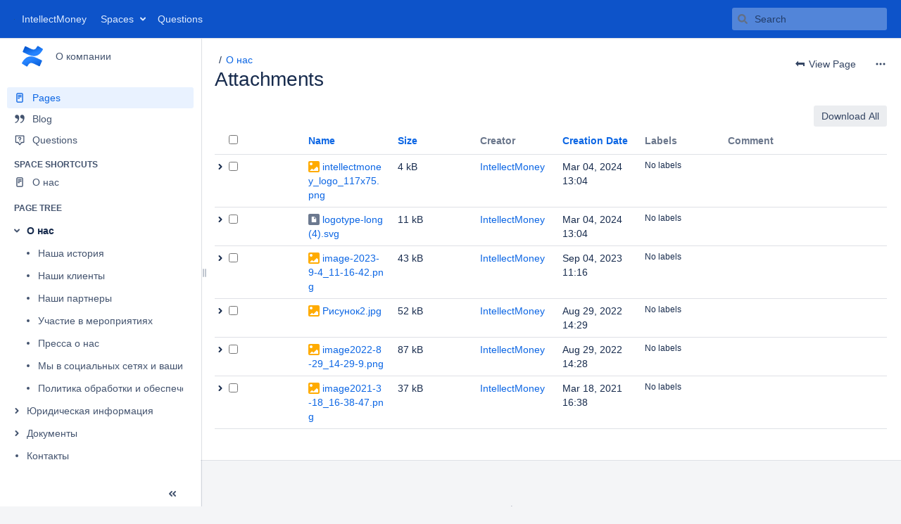

--- FILE ---
content_type: text/html;charset=UTF-8
request_url: https://wiki.intellectmoney.ru/pages/viewpageattachments.action?pageId=557338&metadataLink=true
body_size: 14292
content:
    

<!DOCTYPE html>
<html lang="en-GB"   data-theme="dark:dark light:light" data-color-mode-auto  >
<head>
            
        

                            <title>Attachments - О нас - О компании - IntellectMoney</title>
    
        

                        
    
                        
    

                
    
    <meta http-equiv="X-UA-Compatible" content="IE=EDGE,chrome=IE7">
<meta charset="UTF-8">
<meta id="confluence-context-path" name="confluence-context-path" content="">
<meta id="confluence-base-url" name="confluence-base-url" content="https://wiki.intellectmoney.ru">

    <meta id="atlassian-token" name="atlassian-token" content="391a52c18839ddc6d1a4afe2e11e7d3ec2f70190">


<meta id="confluence-space-key" name="confluence-space-key" content="docs">
<script type="text/javascript">
        var contextPath = '';
</script>

    

    <meta name="robots" content="noindex,nofollow">
    <meta name="robots" content="noarchive">
    <meta name="confluence-request-time" content="1768754383951">
        
    
        
            <style>.ia-fixed-sidebar, .ia-splitter-left {width: 285px;}.theme-default .ia-splitter #main {margin-left: 285px;}.ia-fixed-sidebar {visibility: hidden;}</style>
            <meta name="ajs-use-keyboard-shortcuts" content="true">
            <meta name="ajs-discovered-plugin-features" content="$discoveredList">
            <meta name="ajs-keyboardshortcut-hash" content="b65809abfdc55c2aa43cee0768cc927ad41d50f314dce7fc79480992575303e1">
            <meta name="ajs-team-calendars-display-time-format" content="displayTimeFormat12">
            <meta id="team-calendars-display-week-number" content="false">
            <meta id="team-calendars-user-timezone" content="Europe/Moscow">
            <script type="text/x-template" id="team-calendars-messages" title="team-calendars-messages"><fieldset class="i18n hidden"><input type="hidden" name="calendar3.month.long.july" value="July"><input type="hidden" name="calendar3.day.short.wednesday" value="Wed"><input type="hidden" name="calendar3.day.short.thursday" value="Thu"><input type="hidden" name="calendar3.month.short.march" value="Mar"><input type="hidden" name="calendar3.month.long.april" value="April"><input type="hidden" name="calendar3.month.long.october" value="October"><input type="hidden" name="calendar3.month.long.august" value="August"><input type="hidden" name="calendar3.month.short.july" value="Jul"><input type="hidden" name="calendar3.month.short.may" value="May"><input type="hidden" name="calendar3.month.short.november" value="Nov"><input type="hidden" name="calendar3.day.long.friday" value="Friday"><input type="hidden" name="calendar3.day.long.sunday" value="Sunday"><input type="hidden" name="calendar3.day.long.saturday" value="Saturday"><input type="hidden" name="calendar3.month.short.april" value="Apr"><input type="hidden" name="calendar3.day.long.wednesday" value="Wednesday"><input type="hidden" name="calendar3.month.long.december" value="December"><input type="hidden" name="calendar3.month.short.october" value="Oct"><input type="hidden" name="calendar3.day.long.monday" value="Monday"><input type="hidden" name="calendar3.month.short.june" value="Jun"><input type="hidden" name="calendar3.day.short.monday" value="Mon"><input type="hidden" name="calendar3.day.short.tuesday" value="Tue"><input type="hidden" name="calendar3.day.short.saturday" value="Sat"><input type="hidden" name="calendar3.month.long.march" value="March"><input type="hidden" name="calendar3.month.long.june" value="June"><input type="hidden" name="calendar3.month.short.february" value="Feb"><input type="hidden" name="calendar3.month.short.august" value="Aug"><input type="hidden" name="calendar3.month.short.december" value="Dec"><input type="hidden" name="calendar3.day.short.sunday" value="Sun"><input type="hidden" name="calendar3.month.long.february" value="February"><input type="hidden" name="calendar3.day.long.tuesday" value="Tuesday"><input type="hidden" name="calendar3.month.long.may" value="May"><input type="hidden" name="calendar3.month.long.september" value="September"><input type="hidden" name="calendar3.month.long.november" value="November"><input type="hidden" name="calendar3.month.short.january" value="Jan"><input type="hidden" name="calendar3.month.short.september" value="Sep"><input type="hidden" name="calendar3.day.long.thursday" value="Thursday"><input type="hidden" name="calendar3.month.long.january" value="January"><input type="hidden" name="calendar3.day.short.friday" value="Fri"></fieldset></script>
            <meta name="ajs-emojis-allow-current-user-upload-emojis" content="true">
<meta name="ajs-emojis-max-upload-file-size" content="1">

            <meta name="ajs-public-signup-permitted" content="false">
            <meta name="ajs-cq-is-admin" content="false"><meta name="ajs-cq-is-anonymous" content="true">
            
            <meta name="ajs-is-confluence-admin" content="false">
            <meta name="ajs-connection-timeout" content="10000">
            
    
    
            <meta name="ajs-page-title" content="О нас">
            <meta name="ajs-latest-published-page-title" content="О нас">
            <meta name="ajs-space-name" content="О компании">
            <meta name="ajs-page-id" content="557338">
            <meta name="ajs-latest-page-id" content="557338">
            <meta name="ajs-content-type" content="page">
            <meta name="ajs-parent-page-id" content="">
            <meta name="ajs-space-key" content="docs">
            <meta name="ajs-quicksearch-request-timeout" content="5000">
            <meta name="ajs-max-number-editors" content="12">
            <meta name="ajs-macro-placeholder-timeout" content="5000">
            <meta name="ajs-from-page-title" content="">
            <meta name="ajs-can-remove-page" content="false">
            <meta name="ajs-can-remove-page-hierarchy" content="false">
            <meta name="ajs-context-path" content="">
            <meta name="ajs-base-url" content="https://wiki.intellectmoney.ru">
            <meta name="ajs-version-number" content="9.2.12">
            <meta name="ajs-build-number" content="9111">
            <meta name="ajs-remote-user" content="">
            <meta name="ajs-remote-user-key" content="">
            <meta name="ajs-remote-user-has-licensed-access" content="false">
            <meta name="ajs-remote-user-has-browse-users-permission" content="false">
            <meta name="ajs-current-user-fullname" content="">
            <meta name="ajs-current-user-avatar-uri-reference" content="/images/icons/profilepics/anonymous.svg">
            <meta name="ajs-static-resource-url-prefix" content="">
            <meta name="ajs-global-settings-attachment-max-size" content="104857600">
            <meta name="ajs-global-settings-quick-search-enabled" content="true">
            <meta name="ajs-user-locale" content="en_GB">
            <meta name="ajs-user-timezone-offset" content="10800000">
            <meta name="ajs-enabled-dark-features" content="site-wide.shared-drafts,site-wide.synchrony,confluence.view.edit.transition,confluence.attachments.bulk.delete,confluence-inline-comments-resolved,http.session.registrar,theme.switcher,scope.manage.subscriptions,atlassian.cdn.static.assets,confluence.efi.onboarding.rich.space.content,file-annotations,crowd.sync.nested.groups.group.membership.changes.batching.enabled,atlassian.webresource.performance.tracking.disable,confluence.page.readtime,atlassian.authentication.sso.fallback.to.cached.user.when.operation.failed,lucene.caching.filter,confluence.table.resizable,notification.batch,confluence-inline-comments-rich-editor,confluence.copy-heading-link,site-wide.synchrony.opt-in,atlassian.webresource.twophase.js.i18n.disabled,confluence.edit.wordcount,gatekeeper-ui-v2,confluence.search.improvements.ranking,crowd.event.transformer.directory.manager.cache,mobile.supported.version,crowd.sync.delete.user.memberships.batching.enabled,confluence.dark.theme.text.colors,quick-reload-inline-comments-flags,cql.search.screen,clc.quick.create,nps.survey.inline.dialog,confluence.efi.onboarding.new.templates,pdf-preview,com.atlassian.analytics.essential.supported,confluence.retention.rules.trash.fast.removal,previews.sharing,previews.versions,collaborative-audit-log,confluence.reindex.improvements,previews.conversion-service,atlassian.servlet.filter.default.to.licensed.access.enabled,read.only.mode,graphql,benefits.modal,previews.trigger-all-file-types,AsyncReplicationCache,attachment.extracted.text.extractor,confluence.readable.url,previews.sharing.pushstate,tc.tacca.dacca,confluence.reindex.audit,atlassian.rest.default.to.licensed.access.enabled,confluence.retention.rules.version.fast.removal,confluence.denormalisedpermissions,file-annotations.likes,v2.content.name.searcher,confluence.reindex.spaces,confluence.fast-xml-backup-restore,embedded.crowd.directory.azuread.enabled,pulp,confluence-inline-comments,confluence-inline-comments-dangling-comment,confluence.retention.rules">
            <meta name="ajs-atl-token" content="391a52c18839ddc6d1a4afe2e11e7d3ec2f70190">
            <meta name="ajs-user-date-pattern" content="dd MMM yyyy">
            <meta name="ajs-access-mode" content="READ_WRITE">
            <meta name="ajs-render-mode" content="READ_WRITE">
            <meta name="ajs-same-site-cookie-default-policy" content="Lax">
            <meta name="ajs-date.format" content="MMM dd, yyyy">
    
    <link rel="shortcut icon" href="/s/-sxnmj3/9111/1mvau1o/36/_/favicon.ico">
    <link rel="icon" type="image/x-icon" href="/s/-sxnmj3/9111/1mvau1o/36/_/favicon.ico">

<link rel="search" type="application/opensearchdescription+xml" href="/opensearch/osd.action" title="IntellectMoney"/>

    <script>
window.WRM=window.WRM||{};window.WRM._unparsedData=window.WRM._unparsedData||{};window.WRM._unparsedErrors=window.WRM._unparsedErrors||{};
WRM._unparsedData["com.atlassian.applinks.applinks-plugin:applinks-common-exported.entity-types"]="{\u0022singular\u0022:{\u0022refapp.charlie\u0022:\u0022Charlie\u0022,\u0022fecru.project\u0022:\u0022Crucible Project\u0022,\u0022fecru.repository\u0022:\u0022FishEye Repository\u0022,\u0022stash.project\u0022:\u0022Stash Project\u0022,\u0022generic.entity\u0022:\u0022Generic Project\u0022,\u0022confluence.space\u0022:\u0022Confluence Space\u0022,\u0022bamboo.project\u0022:\u0022Bamboo Project\u0022,\u0022jira.project\u0022:\u0022Jira Project\u0022},\u0022plural\u0022:{\u0022refapp.charlie\u0022:\u0022Charlies\u0022,\u0022fecru.project\u0022:\u0022Crucible Projects\u0022,\u0022fecru.repository\u0022:\u0022FishEye Repositories\u0022,\u0022stash.project\u0022:\u0022Stash Projects\u0022,\u0022generic.entity\u0022:\u0022Generic Projects\u0022,\u0022confluence.space\u0022:\u0022Confluence Spaces\u0022,\u0022bamboo.project\u0022:\u0022Bamboo Projects\u0022,\u0022jira.project\u0022:\u0022Jira Projects\u0022}}";
WRM._unparsedData["com.atlassian.confluence.plugins.confluence-license-banner:confluence-license-banner-resources.license-details"]="{\u0022daysBeforeLicenseExpiry\u0022:0,\u0022daysBeforeMaintenanceExpiry\u0022:0,\u0022showLicenseExpiryBanner\u0022:false,\u0022showMaintenanceExpiryBanner\u0022:false,\u0022renewUrl\u0022:null,\u0022salesUrl\u0022:null}";
WRM._unparsedData["com.atlassian.plugins.atlassian-plugins-webresource-plugin:context-path.context-path"]="\u0022\u0022";
WRM._unparsedData["com.atlassian.analytics.analytics-client:policy-update-init.policy-update-data-provider"]="false";
WRM._unparsedData["com.atlassian.applinks.applinks-plugin:applinks-common-exported.authentication-types"]="{\u0022com.atlassian.applinks.api.auth.types.BasicAuthenticationProvider\u0022:\u0022Basic Access\u0022,\u0022com.atlassian.applinks.api.auth.types.TrustedAppsAuthenticationProvider\u0022:\u0022Trusted Applications\u0022,\u0022com.atlassian.applinks.api.auth.types.CorsAuthenticationProvider\u0022:\u0022CORS\u0022,\u0022com.atlassian.applinks.api.auth.types.OAuthAuthenticationProvider\u0022:\u0022OAuth\u0022,\u0022com.atlassian.applinks.api.auth.types.TwoLeggedOAuthAuthenticationProvider\u0022:\u0022OAuth\u0022,\u0022com.atlassian.applinks.api.auth.types.TwoLeggedOAuthWithImpersonationAuthenticationProvider\u0022:\u0022OAuth\u0022,\u0022com.atlassian.applinks.api.auth.types.ThreeLeggedOAuth2AuthenticationProvider\u0022:\u0022OAuth 2.0\u0022}";
WRM._unparsedData["com.atlassian.confluence.plugins.confluence-search-ui-plugin:confluence-search-ui-plugin-resources.i18n-data"]="{\u0022search.ui.recent.link.text\u0022:\u0022View more recently visited\u0022,\u0022search.ui.search.results.empty\u0022:\u0022We couldn\u0027\u0027t find anything matching \u005C\u0022{0}\u005C\u0022.\u0022,\u0022search.ui.filter.clear.selected\u0022:\u0022Clear selected items\u0022,\u0022search.ui.content.name.search.items.panel.load.all.top.items.button.text\u0022:\u0022Show more app results...\u0022,\u0022search.ui.filter.contributor.button.text\u0022:\u0022Contributor\u0022,\u0022search.ui.filter.space.current.label\u0022:\u0022CURRENT\u0022,\u0022search.ui.clear.input.button.text\u0022:\u0022Clear text\u0022,\u0022search.ui.search.results.clear.button\u0022:\u0022clear your filters.\u0022,\u0022help.search.ui.link.title\u0022:\u0022Search tips\u0022,\u0022search.ui.container.close.text\u0022:\u0022Close\u0022,\u0022search.ui.filter.date.month.text\u0022:\u0022The past month\u0022,\u0022search.ui.infinite.scroll.button.text\u0022:\u0022More results\u0022,\u0022search.ui.filter.date.button.text\u0022:\u0022Date\u0022,\u0022search.ui.filter.date.week.text\u0022:\u0022The past week\u0022,\u0022search.ui.result.subtitle.calendar\u0022:\u0022Team calendar\u0022,\u0022search.ui.filter.date.heading\u0022:\u0022Last modified within\u0022,\u0022search.ui.filter.space.input.label\u0022:\u0022Find spaces...\u0022,\u0022search.ui.generic.error\u0022:\u0022Something went wrong. Refresh the page, or contact your admin if this keeps happening.\u0022,\u0022search.ui.recent.spaces\u0022:\u0022Recent Spaces\u0022,\u0022search.ui.result.subtitle.space\u0022:\u0022Space\u0022,\u0022search.ui.filter.space.category.input.label\u0022:\u0022Find space categories...\u0022,\u0022search.ui.filter.space.archive.label\u0022:\u0022Search archived spaces\u0022,\u0022search.ui.filter.label\u0022:\u0022filter\u0022,\u0022search.ui.filter.date.all.text\u0022:\u0022Any time\u0022,\u0022search.ui.filter.date.hour.text\u0022:\u0022The past day\u0022,\u0022search.ui.filters.heading\u0022:\u0022Filter by\u0022,\u0022search.ui.filter.label.input.label\u0022:\u0022Find labels...\u0022,\u0022search.ui.recent.items.anonymous\u0022:\u0022Start exploring. Your search results will appear here.\u0022,\u0022search.ui.input.label\u0022:\u0022Search\u0022,\u0022search.ui.input.aria.label\u0022:\u0022Search query\u0022,\u0022search.ui.search.result\u0022:\u0022{0,choice,1#{0} search result|1\u003c{0} search results}\u0022,\u0022search.ui.filter.label.button.text\u0022:\u0022Label\u0022,\u0022search.ui.container.clear.ariaLabel\u0022:\u0022Clear\u0022,\u0022search.ui.input.alert\u0022:\u0022Hit enter to search\u0022,\u0022search.ui.filter.no.result.text\u0022:\u0022We can\u0027\u0027t find anything matching your search\u0022,\u0022search.ui.result.subtitle.user\u0022:\u0022User profile\u0022,\u0022search.ui.filter.contributor.input.label\u0022:\u0022Find people...\u0022,\u0022search.ui.filter.content.type.button.text\u0022:\u0022Type\u0022,\u0022search.ui.filter.date.year.text\u0022:\u0022The past year\u0022,\u0022search.ui.advanced.search.link.text\u0022:\u0022Advanced search\u0022,\u0022search.ui.filter.space.button.text\u0022:\u0022Space\u0022,\u0022search.ui.search.results.clear.line2\u0022:\u0022Try a different search term or\u0022,\u0022search.ui.filter.space.category.button.text\u0022:\u0022Space category\u0022,\u0022search.ui.search.results.clear.line1\u0022:\u0022We couldn\u0027\u0027t find anything matching your search.\u0022,\u0022search.ui.content.name.search.items.panel.load.all.top.items.admin.button.text\u0022:\u0022Show more settings and app results...\u0022,\u0022search.ui.recent.pages\u0022:\u0022Recently visited\u0022,\u0022search.ui.search.result.anonymous\u0022:\u0022{0,choice,1#{0} search result|1\u003c{0} search results}. Have an account? {1}Log in{2} to expand your search.\u0022,\u0022search.ui.recent.items.empty\u0022:\u0022Start exploring. Pages and spaces you\u0027\u0027ve visited recently will appear here.\u0022,\u0022search.ui.filter.space.init.heading\u0022:\u0022recent spaces\u0022}";
WRM._unparsedData["com.atlassian.applinks.applinks-plugin:applinks-common-exported.applinks-types"]="{\u0022crowd\u0022:\u0022Crowd\u0022,\u0022confluence\u0022:\u0022Confluence\u0022,\u0022fecru\u0022:\u0022FishEye / Crucible\u0022,\u0022stash\u0022:\u0022Stash\u0022,\u0022jiraMobile\u0022:\u0022Jira DC Mobile Application\u0022,\u0022jira\u0022:\u0022Jira\u0022,\u0022refapp\u0022:\u0022Reference Application\u0022,\u0022bamboo\u0022:\u0022Bamboo\u0022,\u0022confluenceMobile\u0022:\u0022Confluence DC Mobile Application\u0022,\u0022generic\u0022:\u0022Generic Application\u0022}";
WRM._unparsedData["com.atlassian.confluence.plugins.synchrony-interop:synchrony-status-banner-loader.synchrony-status"]="false";
WRM._unparsedData["com.atlassian.applinks.applinks-plugin:applinks-common-exported.applinks-help-paths"]="{\u0022entries\u0022:{\u0022applinks.docs.root\u0022:\u0022https://confluence.atlassian.com/display/APPLINKS-101/\u0022,\u0022applinks.docs.diagnostics.troubleshoot.sslunmatched\u0022:\u0022SSL+and+application+link+troubleshooting+guide\u0022,\u0022applinks.docs.diagnostics.troubleshoot.oauthsignatureinvalid\u0022:\u0022OAuth+troubleshooting+guide\u0022,\u0022applinks.docs.diagnostics.troubleshoot.oauthtimestamprefused\u0022:\u0022OAuth+troubleshooting+guide\u0022,\u0022applinks.docs.delete.entity.link\u0022:\u0022Create+links+between+projects\u0022,\u0022applinks.docs.adding.application.link\u0022:\u0022Link+Atlassian+applications+to+work+together\u0022,\u0022applinks.docs.administration.guide\u0022:\u0022Application+Links+Documentation\u0022,\u0022applinks.docs.oauth.security\u0022:\u0022OAuth+security+for+application+links\u0022,\u0022applinks.docs.troubleshoot.application.links\u0022:\u0022Troubleshoot+application+links\u0022,\u0022applinks.docs.diagnostics.troubleshoot.unknownerror\u0022:\u0022Network+and+connectivity+troubleshooting+guide\u0022,\u0022applinks.docs.configuring.auth.trusted.apps\u0022:\u0022Configuring+Trusted+Applications+authentication+for+an+application+link\u0022,\u0022applinks.docs.diagnostics.troubleshoot.authlevelunsupported\u0022:\u0022OAuth+troubleshooting+guide\u0022,\u0022applinks.docs.diagnostics.troubleshoot.ssluntrusted\u0022:\u0022SSL+and+application+link+troubleshooting+guide\u0022,\u0022applinks.docs.diagnostics.troubleshoot.unknownhost\u0022:\u0022Network+and+connectivity+troubleshooting+guide\u0022,\u0022applinks.docs.delete.application.link\u0022:\u0022Link+Atlassian+applications+to+work+together\u0022,\u0022applinks.docs.adding.project.link\u0022:\u0022Configuring+Project+links+across+Applications\u0022,\u0022applinks.docs.link.applications\u0022:\u0022Link+Atlassian+applications+to+work+together\u0022,\u0022applinks.docs.diagnostics.troubleshoot.oauthproblem\u0022:\u0022OAuth+troubleshooting+guide\u0022,\u0022applinks.docs.diagnostics.troubleshoot.migration\u0022:\u0022Update+application+links+to+use+OAuth\u0022,\u0022applinks.docs.relocate.application.link\u0022:\u0022Link+Atlassian+applications+to+work+together\u0022,\u0022applinks.docs.administering.entity.links\u0022:\u0022Create+links+between+projects\u0022,\u0022applinks.docs.upgrade.application.link\u0022:\u0022OAuth+security+for+application+links\u0022,\u0022applinks.docs.diagnostics.troubleshoot.connectionrefused\u0022:\u0022Network+and+connectivity+troubleshooting+guide\u0022,\u0022applinks.docs.configuring.auth.oauth\u0022:\u0022OAuth+security+for+application+links\u0022,\u0022applinks.docs.insufficient.remote.permission\u0022:\u0022OAuth+security+for+application+links\u0022,\u0022applinks.docs.configuring.application.link.auth\u0022:\u0022OAuth+security+for+application+links\u0022,\u0022applinks.docs.diagnostics\u0022:\u0022Application+links+diagnostics\u0022,\u0022applinks.docs.configured.authentication.types\u0022:\u0022OAuth+security+for+application+links\u0022,\u0022applinks.docs.adding.entity.link\u0022:\u0022Create+links+between+projects\u0022,\u0022applinks.docs.diagnostics.troubleshoot.unexpectedresponse\u0022:\u0022Network+and+connectivity+troubleshooting+guide\u0022,\u0022applinks.docs.configuring.auth.basic\u0022:\u0022Configuring+Basic+HTTP+Authentication+for+an+Application+Link\u0022,\u0022applinks.docs.diagnostics.troubleshoot.authlevelmismatch\u0022:\u0022OAuth+troubleshooting+guide\u0022}}";
WRM._unparsedData["com.atlassian.confluence.plugins.confluence-feature-discovery-plugin:confluence-feature-discovery-plugin-resources.test-mode"]="false";
if(window.WRM._dataArrived)window.WRM._dataArrived();</script>
<link rel="stylesheet" href="/s/dd90fa086a40be4810c7f6d0508e7db3-CDN/-sxnmj3/9111/1mvau1o/288c284645ef16b5aecbfdf4a89b8239/_/download/contextbatch/css/_super/batch.css" data-wrm-key="_super" data-wrm-batch-type="context" media="all">
<link rel="stylesheet" href="/s/8db6980cfc2cd3a798a4668648f15b14-CDN/-sxnmj3/9111/1mvau1o/39b6e17434e6d3e913ad0ecbf869704e/_/download/contextbatch/css/viewattachments,main,atl.general,page,atl.confluence.plugins.pagetree-desktop,-_super/batch.css?analytics-enabled=false&amp;build-number=9111&amp;cefp_collab_enabled=true&amp;cefp_ed_perm=false&amp;cefp_is_admin=false&amp;gatekeeper-ui-v2=true&amp;hostenabled=true&amp;theme.switcher=true" data-wrm-key="viewattachments,main,atl.general,page,atl.confluence.plugins.pagetree-desktop,-_super" data-wrm-batch-type="context" media="all">
<link rel="stylesheet" href="/s/d41d8cd98f00b204e9800998ecf8427e-CDN/-sxnmj3/9111/1mvau1o/19.2.35/_/download/batch/com.atlassian.confluence.plugins.confluence-frontend:attachments/com.atlassian.confluence.plugins.confluence-frontend:attachments.css" data-wrm-key="com.atlassian.confluence.plugins.confluence-frontend:attachments" data-wrm-batch-type="resource" media="all">
<link rel="stylesheet" href="/s/d41d8cd98f00b204e9800998ecf8427e-CDN/-sxnmj3/9111/1mvau1o/19.2.35/_/download/batch/com.atlassian.confluence.plugins.confluence-frontend:pagination-styles/com.atlassian.confluence.plugins.confluence-frontend:pagination-styles.css" data-wrm-key="com.atlassian.confluence.plugins.confluence-frontend:pagination-styles" data-wrm-batch-type="resource" media="all">
<link rel="stylesheet" href="/s/d41d8cd98f00b204e9800998ecf8427e-CDN/-sxnmj3/9111/1mvau1o/9.12.11/_/download/batch/com.atlassian.auiplugin:split_aui.page.design-tokens-compatibility-themes/com.atlassian.auiplugin:split_aui.page.design-tokens-compatibility-themes.css" data-wrm-key="com.atlassian.auiplugin:split_aui.page.design-tokens-compatibility-themes" data-wrm-batch-type="resource" media="all">
<link rel="stylesheet" href="/s/d41d8cd98f00b204e9800998ecf8427e-CDN/-sxnmj3/9111/1mvau1o/9.12.11/_/download/batch/com.atlassian.auiplugin:split_aui.splitchunk.vendors--370ef9fb90/com.atlassian.auiplugin:split_aui.splitchunk.vendors--370ef9fb90.css" data-wrm-key="com.atlassian.auiplugin:split_aui.splitchunk.vendors--370ef9fb90" data-wrm-batch-type="resource" media="all">
<link rel="stylesheet" href="/s/d41d8cd98f00b204e9800998ecf8427e-CDN/-sxnmj3/9111/1mvau1o/19.2.35/_/download/batch/com.atlassian.confluence.plugins.confluence-space-ia:spacesidebar/com.atlassian.confluence.plugins.confluence-space-ia:spacesidebar.css" data-wrm-key="com.atlassian.confluence.plugins.confluence-space-ia:spacesidebar" data-wrm-batch-type="resource" media="all">
<link rel="stylesheet" href="/s/-sxnmj3/9111/1mvau1o/36/_/styles/colors.css" media="all">
<link rel="stylesheet" href="/s/-sxnmj3/9111/1mvau1o/36/_/styles/custom.css" media="all">
<script src="/s/a60958a203d06d091a6d8fa4770f333c-CDN/-sxnmj3/9111/1mvau1o/288c284645ef16b5aecbfdf4a89b8239/_/download/contextbatch/js/_super/batch.js?locale=en-GB" data-wrm-key="_super" data-wrm-batch-type="context" data-initially-rendered></script>
<script src="/s/f1b5e9d595ba1e90a6b0a3e5aee35704-CDN/-sxnmj3/9111/1mvau1o/39b6e17434e6d3e913ad0ecbf869704e/_/download/contextbatch/js/viewattachments,main,atl.general,page,atl.confluence.plugins.pagetree-desktop,-_super/batch.js?analytics-enabled=false&amp;build-number=9111&amp;cefp_collab_enabled=true&amp;cefp_ed_perm=false&amp;cefp_is_admin=false&amp;gatekeeper-ui-v2=true&amp;hostenabled=true&amp;locale=en-GB&amp;theme.switcher=true" data-wrm-key="viewattachments,main,atl.general,page,atl.confluence.plugins.pagetree-desktop,-_super" data-wrm-batch-type="context" data-initially-rendered></script>
<script src="/s/222bef08d961e7ce1ff521133e791e93-CDN/-sxnmj3/9111/1mvau1o/19.2.35/_/download/batch/com.atlassian.confluence.plugins.confluence-frontend:attachments/com.atlassian.confluence.plugins.confluence-frontend:attachments.js?locale=en-GB" data-wrm-key="com.atlassian.confluence.plugins.confluence-frontend:attachments" data-wrm-batch-type="resource" data-initially-rendered></script>
<script src="/s/f67c4a797e58592cf2f699de0ce3fc6e-CDN/-sxnmj3/9111/1mvau1o/9.12.11/_/download/batch/com.atlassian.auiplugin:split_aui.splitchunk.d3ca746d44/com.atlassian.auiplugin:split_aui.splitchunk.d3ca746d44.js?locale=en-GB" data-wrm-key="com.atlassian.auiplugin:split_aui.splitchunk.d3ca746d44" data-wrm-batch-type="resource" data-initially-rendered></script>
<script src="/s/f67c4a797e58592cf2f699de0ce3fc6e-CDN/-sxnmj3/9111/1mvau1o/9.12.11/_/download/batch/com.atlassian.auiplugin:split_aui.component.nav/com.atlassian.auiplugin:split_aui.component.nav.js?locale=en-GB" data-wrm-key="com.atlassian.auiplugin:split_aui.component.nav" data-wrm-batch-type="resource" data-initially-rendered></script>
<script src="/s/f67c4a797e58592cf2f699de0ce3fc6e-CDN/-sxnmj3/9111/1mvau1o/9.12.11/_/download/batch/com.atlassian.auiplugin:split_aui.splitchunk.532dee4ffd/com.atlassian.auiplugin:split_aui.splitchunk.532dee4ffd.js?locale=en-GB" data-wrm-key="com.atlassian.auiplugin:split_aui.splitchunk.532dee4ffd" data-wrm-batch-type="resource" data-initially-rendered></script>
<script src="/s/f67c4a797e58592cf2f699de0ce3fc6e-CDN/-sxnmj3/9111/1mvau1o/9.12.11/_/download/batch/com.atlassian.auiplugin:split_aui.splitchunk.0e8e0008dd/com.atlassian.auiplugin:split_aui.splitchunk.0e8e0008dd.js?locale=en-GB" data-wrm-key="com.atlassian.auiplugin:split_aui.splitchunk.0e8e0008dd" data-wrm-batch-type="resource" data-initially-rendered></script>
<script src="/s/f67c4a797e58592cf2f699de0ce3fc6e-CDN/-sxnmj3/9111/1mvau1o/9.12.11/_/download/batch/com.atlassian.auiplugin:split_aui.page.design-tokens-base-themes/com.atlassian.auiplugin:split_aui.page.design-tokens-base-themes.js?locale=en-GB" data-wrm-key="com.atlassian.auiplugin:split_aui.page.design-tokens-base-themes" data-wrm-batch-type="resource" data-initially-rendered></script>
<script src="/s/f67c4a797e58592cf2f699de0ce3fc6e-CDN/-sxnmj3/9111/1mvau1o/9.12.11/_/download/batch/com.atlassian.auiplugin:split_aui.page.design-tokens-compatibility-themes/com.atlassian.auiplugin:split_aui.page.design-tokens-compatibility-themes.js?locale=en-GB" data-wrm-key="com.atlassian.auiplugin:split_aui.page.design-tokens-compatibility-themes" data-wrm-batch-type="resource" data-initially-rendered></script>
<script src="/s/f67c4a797e58592cf2f699de0ce3fc6e-CDN/-sxnmj3/9111/1mvau1o/9.12.11/_/download/batch/com.atlassian.auiplugin:split_aui.splitchunk.vendors--1d1867466a/com.atlassian.auiplugin:split_aui.splitchunk.vendors--1d1867466a.js?locale=en-GB" data-wrm-key="com.atlassian.auiplugin:split_aui.splitchunk.vendors--1d1867466a" data-wrm-batch-type="resource" data-initially-rendered></script>
<script src="/s/f67c4a797e58592cf2f699de0ce3fc6e-CDN/-sxnmj3/9111/1mvau1o/9.12.11/_/download/batch/com.atlassian.auiplugin:split_aui.splitchunk.1d1867466a/com.atlassian.auiplugin:split_aui.splitchunk.1d1867466a.js?locale=en-GB" data-wrm-key="com.atlassian.auiplugin:split_aui.splitchunk.1d1867466a" data-wrm-batch-type="resource" data-initially-rendered></script>
<script src="/s/f67c4a797e58592cf2f699de0ce3fc6e-CDN/-sxnmj3/9111/1mvau1o/9.12.11/_/download/batch/com.atlassian.auiplugin:split_aui.page.design-tokens-api/com.atlassian.auiplugin:split_aui.page.design-tokens-api.js?locale=en-GB" data-wrm-key="com.atlassian.auiplugin:split_aui.page.design-tokens-api" data-wrm-batch-type="resource" data-initially-rendered></script>
<script src="/s/f67c4a797e58592cf2f699de0ce3fc6e-CDN/-sxnmj3/9111/1mvau1o/19.2.35/_/download/batch/com.atlassian.confluence.plugins.confluence-frontend:split_inline-dialog/com.atlassian.confluence.plugins.confluence-frontend:split_inline-dialog.js?locale=en-GB" data-wrm-key="com.atlassian.confluence.plugins.confluence-frontend:split_inline-dialog" data-wrm-batch-type="resource" data-initially-rendered></script>
<script src="/s/99914b932bd37a50b983c5e7c90ae93b-CDN/-sxnmj3/9111/1mvau1o/19.2.35/_/download/batch/com.atlassian.confluence.plugins.confluence-space-ia:soy-resources/com.atlassian.confluence.plugins.confluence-space-ia:soy-resources.js?locale=en-GB" data-wrm-key="com.atlassian.confluence.plugins.confluence-space-ia:soy-resources" data-wrm-batch-type="resource" data-initially-rendered></script>
<script src="/s/f67c4a797e58592cf2f699de0ce3fc6e-CDN/-sxnmj3/9111/1mvau1o/9.12.11/_/download/batch/com.atlassian.auiplugin:split_jquery.ui.sortable/com.atlassian.auiplugin:split_jquery.ui.sortable.js?locale=en-GB" data-wrm-key="com.atlassian.auiplugin:split_jquery.ui.sortable" data-wrm-batch-type="resource" data-initially-rendered></script>
<script src="/s/f67c4a797e58592cf2f699de0ce3fc6e-CDN/-sxnmj3/9111/1mvau1o/19.2.35/_/download/batch/com.atlassian.confluence.plugins.confluence-space-ia:spacesidebar/com.atlassian.confluence.plugins.confluence-space-ia:spacesidebar.js?locale=en-GB" data-wrm-key="com.atlassian.confluence.plugins.confluence-space-ia:spacesidebar" data-wrm-batch-type="resource" data-initially-rendered></script>

    

        
    

    

    <script>
  AJS.toInit(function($){
    if (AJS.params.remoteUser == '') {
      $('#login-link, #help-menu-link').parent().hide(); // Hide the login
    }
  });
</script>
<script data-skip-moving="true">
 (function(w,d,u){
 var s=d.createElement('script');s.async=1;s.src=u+'?'+(Date.now()/60000|0);
 var h=d.getElementsByTagName('script')[0];h.parentNode.insertBefore(s,h);
 })(window,document,'https://cdn.bitrix24.ru/b581831/crm/site_button/loader_4_aci6uz.js');
</script>

<!-- Yandex.Metrika counter --> 
<script type="text/javascript" > 
(function(m,e,t,r,i,k,a){m[i]=m[i]||function(){(m[i].a=m[i].a||[]).push(arguments)}; m[i].l=1*new Date();k=e.createElement(t),a=e.getElementsByTagName(t)[0],k.async=1,k.src=r,a.parentNode.insertBefore(k,a)}) (window, document, "script", "https://mc.yandex.ru/metrika/tag.js", "ym"); ym(32675475, "init", { clickmap:true, trackLinks:true, accurateTrackBounce:true, webvisor:true }); 
</script> 
<noscript><div><img src="https://mc.yandex.ru/watch/32675475" style="position:absolute; left:-9999px;" alt="" /></div></noscript> 
<!-- /Yandex.Metrika counter -->

    
                <link rel="canonical" href="https://wiki.intellectmoney.ru/spaces/docs/pages/557338/%D0%9E+%D0%BD%D0%B0%D1%81">
        <link rel="shortlink" href="https://wiki.intellectmoney.ru/x/GoEI">
    <meta name="wikilink" content="[docs:О нас]">
    <meta name="page-version" content="48">
    <meta name="ajs-page-version" content="48">

</head>

    
<body      id="com-atlassian-confluence" class="theme-default  aui-layout aui-theme-default">

        
            <div id='stp-licenseStatus-banner'></div>
    <div id="page">
<div id="full-height-container">
    <div id="header-precursor">
        <div class="cell">
            

                            </div>
    </div>
    
    





<style>
    html[data-color-mode="light"][data-theme~="light:light"],
    html[data-color-mode="dark"][data-theme~="dark:light"] {
        --confluence-custom-logo-content: url('/download/attachments/557057/atl.site.logo?version=3&amp;modificationDate=1444598684063&amp;api=v2');
    }
</style>

<header id="header" role="banner">
            <a class="aui-skip-link" href="https://wiki.intellectmoney.ru/login.action?os_destination=%2Fpages%2Fviewpageattachments.action%3FpageId%3D557338%26metadataLink%3Dtrue" tabindex="1">Log in</a>
        <nav class="aui-header aui-dropdown2-trigger-group" aria-label="Site"><div class="aui-header-inner"><div class="aui-header-primary"><span id="logo" class="aui-header-logo aui-header-logo-custom"><a href="/" aria-label="Go to home page"><img src="/download/attachments/557057/atl.site.logo?version=3&amp;modificationDate=1444598684063&amp;api=v2" alt="IntellectMoney" /><span class="aui-header-logo-text">IntellectMoney</span></a></span><ul class="aui-nav">
                            <li>
            
    
        
<a  id="space-directory-link" href="/spacedirectory/view.action"  class=" aui-nav-imagelink"   title="Spaces">
            <span>Spaces</span>
    </a>
        </li>
                    <li>
            
    
        
<a  id="confluence-questions-link" href="/questions?src=header"  class=" aui-nav-imagelink"  >
            <span>Questions</span>
    </a>
        </li>
                                <li class="aui-buttons">
            </li>
</ul>
</div><div class="aui-header-secondary"><ul class="aui-nav">
                        <li>
        <div id="search-ui" class="aui-quicksearch dont-default-focus header-quicksearch"><button id="quick-search-query-button" aria-label="Search" aria-haspopup= "dialog" ></button><input id="quick-search-query" title="Search query" aria-label="Search query" placeholder="Search" type="text" aria-haspopup= "dialog" /><div id="quick-search-alert" role="alert">Hit enter to search</div><aui-spinner size="small"></aui-spinner></div>
    </li>
        <li>
            
        <a id="help-menu-link" role="button" class="aui-nav-link aui-dropdown2-trigger aui-dropdown2-trigger-arrowless" href="#" aria-haspopup="true" aria-owns="help-menu-link-content" title="Help">
        <span class="aui-icon aui-icon-small aui-iconfont-question-filled">Help</span>
    </a>
    <nav id="help-menu-link-content" class="aui-dropdown2 aui-style-default" >
                    <div class="aui-dropdown2-section">
                                    <strong role="heading" aria-level="2"></strong>
                                <ul role="menu"
                     role="menu"                    aria-label="Help"                    id="help-menu-link-pages"                    class="aui-list-truncate section-pages first">
                                            <li role="presentation">
        
            
<a role="menuitem"  id="confluence-help-link" href="https://docs.atlassian.com/confluence/docs-92/" class="    "      title="Visit the Confluence documentation home"  target="_blank"
>
        Online Help
</a>
</li>
                                            <li role="presentation">
    
                
<a role="menuitem"  id="keyboard-shortcuts-link" href="#" class="    "      title="View available keyboard shortcuts" >
        Keyboard Shortcuts
</a>
</li>
                                            <li role="presentation">
    
            
<a role="menuitem"  id="feed-builder-link" href="/configurerssfeed.action" class="    "      title="Create your custom RSS feed." >
        Feed Builder
</a>
</li>
                                            <li role="presentation">
    
            
<a role="menuitem"  id="whats-new-menu-link" href="https://confluence.atlassian.com/display/DOC/Confluence+9.2+Release+Notes" class="    "   >
        What’s new
</a>
</li>
                                            <li role="presentation">
    
            
<a role="menuitem"  id="confluence-about-link" href="/aboutconfluencepage.action" class="    "      title="Get more information about Confluence" >
        About Confluence
</a>
</li>
                                    </ul>
            </div>
            </nav>
    
    </li>
        <li>
                
    
    </li>
        <li>
            
    </li>
        <li>
                                            <li>
        
            
<a role="menuitem"  id="login-link" href="/login.action?os_destination=%2Fpages%2Fviewpageattachments.action%3FpageId%3D557338%26metadataLink%3Dtrue" class="   user-item login-link "   >
        Log in
</a>
</li>
                        
    </li>
    </ul>
</div></div><!-- .aui-header-inner--><aui-header-end></aui-header-end></nav><!-- .aui-header -->
    <br class="clear">
</header>
    

    
    	<div class="ia-splitter">
    		<div class="ia-splitter-left">
    			<div class="ia-fixed-sidebar" role="complementary" aria-label=sidebar>
                                            
                            <div class="acs-side-bar ia-scrollable-section"><div class="acs-side-bar-space-info tipsy-enabled" data-configure-tooltip="Edit space details"><a class="space-information-link" href="/spaces/docs/overview" title="О компании"><div class="avatar"><div class="space-logo" data-key="docs" data-name="О компании" data-entity-type="confluence.space"><div class="avatar-img-container"><div class="avatar-img-wrapper"><img class="avatar-img" src="/images/logo/default-space-logo.svg" alt=""></div></div></div></div><div class="space-information-container"><div class="name" title="О компании">О компании</div></div></a><button type="button" class="flyout-handle icon aui-icon aui-icon-small aui-iconfont-edit" title="Edit space details" >Edit space details</button></div><div class="acs-side-bar-content"><div class="acs-nav-wrapper"><div class="acs-nav" data-has-create-permission="false" data-quick-links-state="null" data-page-tree-state="null" data-nav-type="page-tree"><div class="acs-nav-sections"><div class="main-links-section "><ul class="acs-nav-list"><li class="acs-nav-item wiki aui-iconfont-page current-item" aria-current="true" data-collector-key="spacebar-pages"><a class="acs-nav-item-link tipsy-enabled" href="/collector/pages.action?key=docs" data-collapsed-tooltip="Pages"><span class="aui-icon wiki aui-iconfont-page"></span><span class="acs-nav-item-label">Pages</span></a></li><li class="acs-nav-item blog aui-iconfont-quote" data-collector-key="spacebar-blogs"><a class="acs-nav-item-link tipsy-enabled" href="/pages/viewrecentblogposts.action?key=docs" data-collapsed-tooltip="Blog"><span class="aui-icon blog aui-iconfont-quote"></span><span class="acs-nav-item-label">Blog</span></a></li><li class="acs-nav-item cq-space-sidebar-link" data-collector-key="cq.space.sidebar.link"><a class="acs-nav-item-link tipsy-enabled" href="/display/docs/questions/all" data-collapsed-tooltip="Questions"><span class="icon"></span><span class="acs-nav-item-label">Questions</span></a></li></ul></div><div class="quick-links-wrapper"><h2 class="ia-quick-links-header-title">Space shortcuts</h2><button class="aui-button icon aui-icon aui-iconfont-shortcut confluence-sidebar-closed-icon-spaceshortcut sidebar-flyout-button quick-links-section-button tipsy-enabled" aria-label="Space shortcuts" aria-haspopup="dialog"></button><div class="quick-links-section "><ul class="acs-nav-list"><li class="acs-nav-item pinned_page aui-iconfont-page"><a class="acs-nav-item-link tipsy-enabled" href="/spaces/docs/pages/557338/%D0%9E+%D0%BD%D0%B0%D1%81" data-collapsed-tooltip="null"><span class="aui-icon pinned_page aui-iconfont-page"></span><span class="acs-nav-item-label">О нас</span></a></li></ul></div></div></div></div></div><div class="ia-secondary-container tipsy-enabled" data-tree-type="page-tree"><div class="ia-secondary-header"><h2 class="ia-secondary-header-title page-tree"><button id="page-tree-button" class="aui-button icon aui-icon aui-iconfont-location sidebar-flyout-button" aria-labelledby="page-tree-label" aria-haspopup="dialog"></button><span id="page-tree-label" class="label">Page tree</span></h2></div><div class="ia-secondary-content"><div class="plugin_pagetree conf-macro output-inline" data-hasbody="false" data-macro-name="pagetree">

        
        
    <ul role="list" aria-busy="true" class="plugin_pagetree_children_list plugin_pagetree_children_list_noleftspace">
        <div class="plugin_pagetree_children">
        </div>
    </ul>

    <fieldset class="hidden">
        <input type="hidden" name="treeId" value=""/>
        <input type="hidden" name="treeRequestId" value="/plugins/pagetree/naturalchildren.action?decorator=none&amp;excerpt=false&amp;sort=position&amp;reverse=false&amp;disableLinks=false&amp;expandCurrent=true&amp;placement=sidebar"/>
        <input type="hidden" name="treePageId" value="557338"/>

        <input type="hidden" name="noRoot" value="true"/>
        <input type="hidden" name="rootPageId" value="0"/>

        <input type="hidden" name="rootPage" value=""/>
        <input type="hidden" name="startDepth" value="0"/>
        <input type="hidden" name="spaceKey" value="docs"/>

        <input type="hidden" name="i18n-pagetree.loading" value="Loading..."/>
        <input type="hidden" name="i18n-pagetree.error.permission" value="Unable to load page tree. It seems that you do not have permission to view the root page."/>
        <input type="hidden" name="i18n-pagetree.eeror.general" value="There was a problem retrieving the page tree. Please check the server log file for more information."/>
        <input type="hidden" name="loginUrl" value="/login.action?os_destination=%2Fpages%2Fviewpageattachments.action%3FpageId%3D557338%26metadataLink%3Dtrue&amp;permissionViolation=true"/>
        <input type="hidden" name="mobile" value="false"/>
        <input type="hidden" name="placement" value="sidebar"/>

                <fieldset class="hidden">
                            <input type="hidden" name="ancestorId" value="0"/>
                    </fieldset>
    </fieldset>
</div></div></div></div><div class="hidden"><a href="/collector/pages.action?key=docs" id="space-pages-link"></a><script type="text/x-template" title="logo-config-content"><h2>Space Details</h2><div class="personal-space-logo-hint">Your profile picture is used as the logo for your personal space. <a href="/users/profile/editmyprofilepicture.action" target="_blank">Change your profile picture</a>.</div></script></div></div><div class="space-tools-section"><div id="space-tools-menu-additional-items" class="hidden"><div data-label="Browse pages" data-class="" data-href="/pages/reorderpages.action?key=docs">Browse pages</div></div><button id="space-tools-menu-trigger"  class=" aui-dropdown2-trigger aui-button aui-button-subtle tipsy-enabled aui-dropdown2-trigger-arrowless " aria-controls="space-tools-menu" aria-haspopup="true" role="button" data-aui-trigger><span class="aui-icon aui-icon-small aui-iconfont-configure">Configure</span><span class="aui-button-label">Space tools</span><span class="aui-icon "></span></button><div id="space-tools-menu" class="aui-dropdown2 aui-style-default space-tools-dropdown" role="menu" hidden data-aui-alignment="top left"></div><a href="#" role="button" class="expand-collapse-trigger aui-icon aui-icon-small aui-iconfont-chevron-double-left" aria-expanded="true"></a></div>
                    
                        			</div>
    		</div>
        <!-- \#header -->

            
    
        <main role="main" id="main" class=" aui-page-panel clearfix">
                        <div id="main-header">
                        
    <div id="navigation" class="content-navigation view-attachments" role="region" aria-label="Page tools">
                    <ul class="ajs-menu-bar">
                                                                    <li class="ajs-button normal">

        
        
    
                                                                        
    
    
            <a  id="viewPageLink"                href="/spaces/docs/pages/557338/%D0%9E+%D0%BD%D0%B0%D1%81"
                rel="nofollow"
                class="aui-button aui-button-subtle view"
                                                                                                >

                        <span>
                                    <span class="aui-icon aui-icon-small aui-iconfont-back-page"></span>
                                View Page
            </span>        </a>
    </li>
                    
        <li class="normal ajs-menu-item">
        <a id="action-menu-link" class="action aui-dropdown2-trigger-arrowless aui-button aui-button-subtle ajs-menu-title aui-dropdown2-trigger" href="#" aria-haspopup="true" aria-label="More options" aria-owns="action-menu" data-container="#navigation">
            <span>
                                    <span class="aui-icon aui-icon-small aui-iconfont-more" aria-label="More options" role="button"></span>
                                
            </span>
        </a>         <div id="action-menu" class="aui-dropdown2 aui-style-default confluence-dropdown2-scrollable"  role="menu" aria-labelledby="action-menu-link" >
                            <div class="aui-dropdown2-section">
                    <ul  id="action-menu-primary"                          class="section-primary first"                         role="presentation" >
                                                    <li
                    role="presentation"
            >

    
        
    
                                                                        
    
    
            <a  id="view-attachments-link"                href="/pages/viewpageattachments.action?pageId=557338"
                rel="nofollow"
                class="action-view-attachments"
                 accessKey="t"                 title="View Attachments"                                                 role="menuitem"                >

                        <span>
                                A<u>t</u>tachments (6)
            </span>        </a>
    </li>
                                                <li
                    role="presentation"
            >

    
        
    
                                                                        
    
    
            <a  id="action-view-history-link"                href="/pages/viewpreviousversions.action?pageId=557338"
                rel="nofollow"
                class="action-view-history"
                                                                                 role="menuitem"                >

                        <span>
                                Page History
            </span>        </a>
    </li>
                                        </ul>
                </div>
                            <div class="aui-dropdown2-section">
                    <ul  id="action-menu-secondary"                          class="section-secondary"                         role="presentation" >
                                                    <li
                    role="presentation"
            >

    
        
    
                                                                        
    
    
            <a  id="view-page-info-link"                href="/pages/viewinfo.action?pageId=557338"
                rel="nofollow"
                class="action-view-info"
                                                                                 role="menuitem"                >

                        <span>
                                Page Information
            </span>        </a>
    </li>
                                                <li
                    role="presentation"
            >

    
        
    
                                                                        
    
    
            <a  id="view-in-hierarchy-link"                href="/pages/reorderpages.action?key=docs&amp;openId=557338#selectedPageInHierarchy"
                rel="nofollow"
                class=""
                                                                                 role="menuitem"                >

                        <span>
                                View in Hierarchy
            </span>        </a>
    </li>
                                                <li
                    role="presentation"
            >

    
        
    
                                                                        
    
    
            <a  id="action-view-source-link"                href="/plugins/viewsource/viewpagesrc.action?pageId=557338"
                rel="nofollow"
                class="action-view-source popup-link"
                                                                                 role="menuitem"                >

                        <span>
                                View Source
            </span>        </a>
    </li>
                                                <li
                    role="presentation"
            >

    
        
    
                                                                        
    
    
            <a  id="action-export-pdf-link"                href="/spaces/flyingpdf/pdfpageexport.action?pageId=557338&amp;atl_token=391a52c18839ddc6d1a4afe2e11e7d3ec2f70190"
                rel="nofollow"
                class=""
                                                                                 role="menuitem"                >

                        <span>
                                Export to PDF
            </span>        </a>
    </li>
                                                <li
                    role="presentation"
            >

    
        
    
                                                                        
    
    
            <a  id="action-export-word-link"                href="/exportword?pageId=557338"
                rel="nofollow"
                class="action-export-word"
                                                                                 role="menuitem"                >

                        <span>
                                Export to Word
            </span>        </a>
    </li>
                                        </ul>
                </div>
                            <div class="aui-dropdown2-section">
                    <ul  id="action-menu-modify"                          class="section-modify"                         role="presentation" >
                                                    <li
                    role="presentation"
            >

    
        
    
                                                                        
    
    
            <a  id="displayed-status-inline-comments"                href="$generalUtil.getIdBasedPageUrl($page)"
                rel="nofollow"
                class=""
                                                                                 role="menuitem"                >

                        <span>
                                Hide Inline Comments
            </span>        </a>
    </li>
                                        </ul>
                </div>
                    </div>
    </li>
            </ul>
    </div>

            
            <div id="title-heading" class="pagetitle with-breadcrumbs">
                
                                    <div id="breadcrumb-section">
                        
    
    
    <nav aria-label="Breadcrumbs">
        <ol id="breadcrumbs">
                                                            
                                
            <li class="first" >
                                
                                    <span class=""><a href="/collector/pages.action?key=docs">Pages</a></span>
                                                                                                                    
                                
            <li>
                                
                                    <span class=""><a href="/spaces/docs/pages/557338/%D0%9E+%D0%BD%D0%B0%D1%81">О нас</a></span>
                                                                                                    </ol>
    </nav>


                    </div>
                
                

                                    <h1 id="title-text" class="with-breadcrumbs">
                        Attachments
                    </h1>
                            </div>
        </div><!-- \#main-header -->
        
        

        




<!-- call the appropriate decorator for the given content (page or blogpost) -->
    




            
    

                                
    

    
    
        
    
    
                    
    


    
            
        

    
    

    
            
        



    
<div id="content" class="page view-attachments">
    


<div id="action-messages">
                        </div>



            <script type="text/x-template" title="searchResultsGrid">
    <table class="aui">
        <thead>
            <tr class="header">
                <th class="search-result-title">Page Title</th>
                <th class="search-result-space">Space</th>
                <th class="search-result-date">Updated</th>
            </tr>
        </thead>
    </table>
</script>
<script type="text/x-template" title="searchResultsGridCount">
    <p class="search-result-count">{0}</p>
</script>
<script type="text/x-template" title="searchResultsGridRow">
    <tr class="search-result">
        <td class="search-result-title"><a href="{1}" class="content-type-{2}"><span>{0}</span></a></td>
        <td class="search-result-space"><a class="space" href="/display/{4}/" title="{3}">{3}</a></td>
        <td class="search-result-date"><span class="date" title="{6}">{5}</span></td>
    </tr>
</script>

        
    
                                
    
                        

    <div class="hidden parameters">
        <input type="hidden" id="show-history-text" value="Show All Versions">
        <input type="hidden" id="hide-history-text" value="Hide All Versions">
    </div>

    <div class="pagecontent"><div id="viewAttachmentsDiv">

        <div id="view-attachments" class="attachment-section-bulk">

                                    <div id="menu-attachment-bulk-action">
                    <div id="menu-attachment-bulk-action-left">
                        <div id="menu-attachment-bulk-action-left-children">
                            <div id="bulk-action-selected-count-wrapper">
                                <div id="bulk-action-selected-count"></div>                             </div>
                            <button class="aui-button" id="download-selected-attachments" title="Download selected attachments on this page." type="button">
                                Download
                            </button>
                            <button class="aui-button" id="delete-selected-attachments" title="Delete selected attachments on this page." type="button">
                                Delete
                            </button>
                        </div>
                    </div>
                    <div id="menu-attachment-bulk-action-right">
                        <button class="aui-button" id="download-all-attachments" title="Download all the latest versions of attachments on this page as single zip file."  type="button">
                            Download All
                        </button>
                    </div>
                </div>
                



<table class="aui tableview attachments attachments-bulk">
    <tr>
                    <th class="expand-column attachment-history">&nbsp;</th>
                                            <th class="checkbox-column">
                    <input id="select-all-attachments-checkbox" type="checkbox" value="false">
                </th>
                            <th class="filename-column">            <a href="?pageId=557338&amp;sortBy=name">Name</a>
    </th>
        <th class="filesize-column">            <a href="?pageId=557338&amp;sortBy=size">Size</a>
    </th>
        <th class="filecreator-column">Creator</th>
        <th class="filedate-column">            <a href="?pageId=557338&amp;sortBy=createddate">Creation Date</a>
    </th>
        <th class="labels">Labels</th>
        <th class="comment">Comment</th>
                    <th class="actions-column">&nbsp;</th>
            </tr>

    
                    
        
        <tr id="attachment-147619851" data-attachment-filename="intellectmoney_logo_117x75.png" >
                            <td class="attachment-history">
                                            <a href="#" class="aui-icon aui-icon-small aui-iconfont-chevron-right" title="Show All Versions" aria-expanded="false"></a>
                                    </td>
                                                            <td class="checkbox-column">
                        <input id="selected-attachment-147619851" type="checkbox" value="false" >
                    </td>
                                        <td class="filename-column">
                




<span class="aui-icon content-type-attachment-image" title="PNG File">PNG File</span>                <a class="filename" title="intellectmoney_logo_117x75.png"
                   href="/download/attachments/557338/intellectmoney_logo_117x75.png?api=v2"
                                data-linked-resource-type="attachment"
        data-preview-view-mode="full"
        data-linked-resource-container-id="557338"
        data-file-src="/download/attachments/557338/intellectmoney_logo_117x75.png?version=1"
        data-linked-resource-id="147619851"
        data-linked-resource-default-alias="intellectmoney_logo_117x75.png"
    >
                    intellectmoney_logo_117x75.png
                </a>
            </td>
            <td>4 kB</td>
            <td class="creator">    <a href="    /display/~intellectmoney
"
                                   class="url fn"
                            >IntellectMoney</a></td>
            <td class="created-date">Mar 04, 2024 13:04</td>
            <td class="labels"><div class="labels-section-content content-column" entityid="147619851" entitytype="attachment">
	<div class="labels-content">
		
    <ul class="label-list ">
            <li class="no-labels-message">
            No labels
        </li>
            </ul>

    </div>
</div>
</td>
            <td class="comment">
                                    &nbsp;
                            </td>
                            <td class="attachment-actions">
                                                                &nbsp;
                                    </td>
                    </tr>

                                    <tr class="history-147619851 historicalAttachmentRow hidden" data-attachment-filename="intellectmoney_logo_117x75.png" data-attachment-version="1">
                                            <td/>
                                        <td class="attachment-history">&nbsp;</td>
                    <td class="filename-column">
                        <a class="filename" href="/download/attachments/557338/intellectmoney_logo_117x75.png?version=1&amp;amp;modificationDate=1709546666037&amp;amp;api=v2"
                                        data-linked-resource-type="attachment"
        data-preview-view-mode="full"
        data-linked-resource-container-id="557338"
        data-file-src="/download/attachments/557338/intellectmoney_logo_117x75.png?version=1"
        data-linked-resource-id="147619851"
        data-linked-resource-default-alias="intellectmoney_logo_117x75.png"
    >
                            Version 1 (current)                        </a>
                    </td>
                    <td>4 kB</td>
                    <td class="creator">
                                                        <a href="    /display/~intellectmoney
"
                                   class="url fn"
                            >IntellectMoney</a>                                            </td>
                    <td class="created-date">Mar 04, 2024 13:04</td>
                    <td>&nbsp;</td>
                    <td class="comment">
                                                    &nbsp;
                                            </td>
                                            <td class="attachment-actions">
                                                                                        &nbsp;
                                                    </td>
                                    </tr>
                                        
        
        <tr id="attachment-147619849" data-attachment-filename="logotype-long (4).svg" >
                            <td class="attachment-history">
                                            <a href="#" class="aui-icon aui-icon-small aui-iconfont-chevron-right" title="Show All Versions" aria-expanded="false"></a>
                                    </td>
                                                            <td class="checkbox-column">
                        <input id="selected-attachment-147619849" type="checkbox" value="false" >
                    </td>
                                        <td class="filename-column">
                




<span class="aui-icon content-type-attachment-unknown" title="File">File</span>                <a class="filename" title="logotype-long (4).svg"
                   href="/download/attachments/557338/logotype-long%20%284%29.svg?api=v2"
                                data-linked-resource-type="attachment"
        data-preview-view-mode="full"
        data-linked-resource-container-id="557338"
        data-file-src="/download/attachments/557338/logotype-long+%284%29.svg?version=1"
        data-linked-resource-id="147619849"
        data-linked-resource-default-alias="logotype-long+%284%29.svg"
    >
                    logotype-long (4).svg
                </a>
            </td>
            <td>11 kB</td>
            <td class="creator">    <a href="    /display/~intellectmoney
"
                                   class="url fn"
                            >IntellectMoney</a></td>
            <td class="created-date">Mar 04, 2024 13:04</td>
            <td class="labels"><div class="labels-section-content content-column" entityid="147619849" entitytype="attachment">
	<div class="labels-content">
		
    <ul class="label-list ">
            <li class="no-labels-message">
            No labels
        </li>
            </ul>

    </div>
</div>
</td>
            <td class="comment">
                                    &nbsp;
                            </td>
                            <td class="attachment-actions">
                                                                &nbsp;
                                    </td>
                    </tr>

                                    <tr class="history-147619849 historicalAttachmentRow hidden" data-attachment-filename="logotype-long (4).svg" data-attachment-version="1">
                                            <td/>
                                        <td class="attachment-history">&nbsp;</td>
                    <td class="filename-column">
                        <a class="filename" href="/download/attachments/557338/logotype-long%20%284%29.svg?version=1&amp;amp;modificationDate=1709546644840&amp;amp;api=v2"
                                        data-linked-resource-type="attachment"
        data-preview-view-mode="full"
        data-linked-resource-container-id="557338"
        data-file-src="/download/attachments/557338/logotype-long+%284%29.svg?version=1"
        data-linked-resource-id="147619849"
        data-linked-resource-default-alias="logotype-long+%284%29.svg"
    >
                            Version 1 (current)                        </a>
                    </td>
                    <td>11 kB</td>
                    <td class="creator">
                                                        <a href="    /display/~intellectmoney
"
                                   class="url fn"
                            >IntellectMoney</a>                                            </td>
                    <td class="created-date">Mar 04, 2024 13:04</td>
                    <td>&nbsp;</td>
                    <td class="comment">
                                                    &nbsp;
                                            </td>
                                            <td class="attachment-actions">
                                                                                        &nbsp;
                                                    </td>
                                    </tr>
                                        
        
        <tr id="attachment-132218907" data-attachment-filename="image-2023-9-4_11-16-42.png" >
                            <td class="attachment-history">
                                            <a href="#" class="aui-icon aui-icon-small aui-iconfont-chevron-right" title="Show All Versions" aria-expanded="false"></a>
                                    </td>
                                                            <td class="checkbox-column">
                        <input id="selected-attachment-132218907" type="checkbox" value="false" >
                    </td>
                                        <td class="filename-column">
                




<span class="aui-icon content-type-attachment-image" title="PNG File">PNG File</span>                <a class="filename" title="image-2023-9-4_11-16-42.png"
                   href="/download/attachments/557338/image-2023-9-4_11-16-42.png?api=v2"
                                data-linked-resource-type="attachment"
        data-preview-view-mode="full"
        data-linked-resource-container-id="557338"
        data-file-src="/download/attachments/557338/image-2023-9-4_11-16-42.png?version=1"
        data-linked-resource-id="132218907"
        data-linked-resource-default-alias="image-2023-9-4_11-16-42.png"
    >
                    image-2023-9-4_11-16-42.png
                </a>
            </td>
            <td>43 kB</td>
            <td class="creator">    <a href="    /display/~intellectmoney
"
                                   class="url fn"
                            >IntellectMoney</a></td>
            <td class="created-date">Sep 04, 2023 11:16</td>
            <td class="labels"><div class="labels-section-content content-column" entityid="132218907" entitytype="attachment">
	<div class="labels-content">
		
    <ul class="label-list ">
            <li class="no-labels-message">
            No labels
        </li>
            </ul>

    </div>
</div>
</td>
            <td class="comment">
                                    &nbsp;
                            </td>
                            <td class="attachment-actions">
                                                                &nbsp;
                                    </td>
                    </tr>

                                    <tr class="history-132218907 historicalAttachmentRow hidden" data-attachment-filename="image-2023-9-4_11-16-42.png" data-attachment-version="1">
                                            <td/>
                                        <td class="attachment-history">&nbsp;</td>
                    <td class="filename-column">
                        <a class="filename" href="/download/attachments/557338/image-2023-9-4_11-16-42.png?version=1&amp;amp;modificationDate=1693815374970&amp;amp;api=v2"
                                        data-linked-resource-type="attachment"
        data-preview-view-mode="full"
        data-linked-resource-container-id="557338"
        data-file-src="/download/attachments/557338/image-2023-9-4_11-16-42.png?version=1"
        data-linked-resource-id="132218907"
        data-linked-resource-default-alias="image-2023-9-4_11-16-42.png"
    >
                            Version 1 (current)                        </a>
                    </td>
                    <td>43 kB</td>
                    <td class="creator">
                                                        <a href="    /display/~intellectmoney
"
                                   class="url fn"
                            >IntellectMoney</a>                                            </td>
                    <td class="created-date">Sep 04, 2023 11:16</td>
                    <td>&nbsp;</td>
                    <td class="comment">
                                                    &nbsp;
                                            </td>
                                            <td class="attachment-actions">
                                                                                        &nbsp;
                                                    </td>
                                    </tr>
                                        
        
        <tr id="attachment-99352594" data-attachment-filename="Рисунок2.jpg" >
                            <td class="attachment-history">
                                            <a href="#" class="aui-icon aui-icon-small aui-iconfont-chevron-right" title="Show All Versions" aria-expanded="false"></a>
                                    </td>
                                                            <td class="checkbox-column">
                        <input id="selected-attachment-99352594" type="checkbox" value="false" >
                    </td>
                                        <td class="filename-column">
                




<span class="aui-icon content-type-attachment-image" title="JPEG File">JPEG File</span>                <a class="filename" title="Рисунок2.jpg"
                   href="/download/attachments/557338/%D0%A0%D0%B8%D1%81%D1%83%D0%BD%D0%BE%D0%BA2.jpg?api=v2"
                                data-linked-resource-type="attachment"
        data-preview-view-mode="full"
        data-linked-resource-container-id="557338"
        data-file-src="/download/attachments/557338/%D0%A0%D0%B8%D1%81%D1%83%D0%BD%D0%BE%D0%BA2.jpg?version=2"
        data-linked-resource-id="99352594"
        data-linked-resource-default-alias="%D0%A0%D0%B8%D1%81%D1%83%D0%BD%D0%BE%D0%BA2.jpg"
    >
                    Рисунок2.jpg
                </a>
            </td>
            <td>52 kB</td>
            <td class="creator">    <a href="    /display/~intellectmoney
"
                                   class="url fn"
                            >IntellectMoney</a></td>
            <td class="created-date">Aug 29, 2022 14:29</td>
            <td class="labels"><div class="labels-section-content content-column" entityid="99352594" entitytype="attachment">
	<div class="labels-content">
		
    <ul class="label-list ">
            <li class="no-labels-message">
            No labels
        </li>
            </ul>

    </div>
</div>
</td>
            <td class="comment">
                                    &nbsp;
                            </td>
                            <td class="attachment-actions">
                                                                &nbsp;
                                    </td>
                    </tr>

                                    <tr class="history-99352594 historicalAttachmentRow hidden" data-attachment-filename="Рисунок2.jpg" data-attachment-version="2">
                                            <td/>
                                        <td class="attachment-history">&nbsp;</td>
                    <td class="filename-column">
                        <a class="filename" href="/download/attachments/557338/%D0%A0%D0%B8%D1%81%D1%83%D0%BD%D0%BE%D0%BA2.jpg?version=2&amp;amp;modificationDate=1661772577453&amp;amp;api=v2"
                                        data-linked-resource-type="attachment"
        data-preview-view-mode="full"
        data-linked-resource-container-id="557338"
        data-file-src="/download/attachments/557338/%D0%A0%D0%B8%D1%81%D1%83%D0%BD%D0%BE%D0%BA2.jpg?version=2"
        data-linked-resource-id="99352594"
        data-linked-resource-default-alias="%D0%A0%D0%B8%D1%81%D1%83%D0%BD%D0%BE%D0%BA2.jpg"
    >
                            Version 2 (current)                        </a>
                    </td>
                    <td>52 kB</td>
                    <td class="creator">
                                                        <a href="    /display/~intellectmoney
"
                                   class="url fn"
                            >IntellectMoney</a>                                            </td>
                    <td class="created-date">Aug 29, 2022 14:29</td>
                    <td>&nbsp;</td>
                    <td class="comment">
                                                    &nbsp;
                                            </td>
                                            <td class="attachment-actions">
                                                                                        &nbsp;
                                                    </td>
                                    </tr>
                            <tr class="history-99352594 historicalAttachmentRow hidden" data-attachment-filename="Рисунок2.jpg" data-attachment-version="1">
                                            <td/>
                                        <td class="attachment-history">&nbsp;</td>
                    <td class="filename-column">
                        <a class="filename" href="/download/attachments/557338/%D0%A0%D0%B8%D1%81%D1%83%D0%BD%D0%BE%D0%BA2.jpg?version=1&amp;amp;modificationDate=1661772402250&amp;amp;api=v2"
                                        data-linked-resource-type="attachment"
        data-preview-view-mode="full"
        data-linked-resource-container-id="557338"
        data-file-src="/download/attachments/557338/%D0%A0%D0%B8%D1%81%D1%83%D0%BD%D0%BE%D0%BA2.jpg?version=1"
        data-linked-resource-id="99352599"
        data-linked-resource-default-alias="%D0%A0%D0%B8%D1%81%D1%83%D0%BD%D0%BE%D0%BA2.jpg"
    >
                            Version 1                        </a>
                    </td>
                    <td>52 kB</td>
                    <td class="creator">
                                                        <a href="    /display/~intellectmoney
"
                                   class="url fn"
                            >IntellectMoney</a>                                            </td>
                    <td class="created-date">Aug 29, 2022 14:26</td>
                    <td>&nbsp;</td>
                    <td class="comment">
                                                    &nbsp;
                                            </td>
                                            <td class="attachment-actions">
                                                                                        &nbsp;
                                                    </td>
                                    </tr>
                                        
        
        <tr id="attachment-99352596" data-attachment-filename="image2022-8-29_14-29-9.png" >
                            <td class="attachment-history">
                                            <a href="#" class="aui-icon aui-icon-small aui-iconfont-chevron-right" title="Show All Versions" aria-expanded="false"></a>
                                    </td>
                                                            <td class="checkbox-column">
                        <input id="selected-attachment-99352596" type="checkbox" value="false" >
                    </td>
                                        <td class="filename-column">
                




<span class="aui-icon content-type-attachment-image" title="PNG File">PNG File</span>                <a class="filename" title="image2022-8-29_14-29-9.png"
                   href="/download/attachments/557338/image2022-8-29_14-29-9.png?api=v2"
                                data-linked-resource-type="attachment"
        data-preview-view-mode="full"
        data-linked-resource-container-id="557338"
        data-file-src="/download/attachments/557338/image2022-8-29_14-29-9.png?version=1"
        data-linked-resource-id="99352596"
        data-linked-resource-default-alias="image2022-8-29_14-29-9.png"
    >
                    image2022-8-29_14-29-9.png
                </a>
            </td>
            <td>87 kB</td>
            <td class="creator">    <a href="    /display/~intellectmoney
"
                                   class="url fn"
                            >IntellectMoney</a></td>
            <td class="created-date">Aug 29, 2022 14:28</td>
            <td class="labels"><div class="labels-section-content content-column" entityid="99352596" entitytype="attachment">
	<div class="labels-content">
		
    <ul class="label-list ">
            <li class="no-labels-message">
            No labels
        </li>
            </ul>

    </div>
</div>
</td>
            <td class="comment">
                                    &nbsp;
                            </td>
                            <td class="attachment-actions">
                                                                &nbsp;
                                    </td>
                    </tr>

                                    <tr class="history-99352596 historicalAttachmentRow hidden" data-attachment-filename="image2022-8-29_14-29-9.png" data-attachment-version="1">
                                            <td/>
                                        <td class="attachment-history">&nbsp;</td>
                    <td class="filename-column">
                        <a class="filename" href="/download/attachments/557338/image2022-8-29_14-29-9.png?version=1&amp;amp;modificationDate=1661772518727&amp;amp;api=v2"
                                        data-linked-resource-type="attachment"
        data-preview-view-mode="full"
        data-linked-resource-container-id="557338"
        data-file-src="/download/attachments/557338/image2022-8-29_14-29-9.png?version=1"
        data-linked-resource-id="99352596"
        data-linked-resource-default-alias="image2022-8-29_14-29-9.png"
    >
                            Version 1 (current)                        </a>
                    </td>
                    <td>87 kB</td>
                    <td class="creator">
                                                        <a href="    /display/~intellectmoney
"
                                   class="url fn"
                            >IntellectMoney</a>                                            </td>
                    <td class="created-date">Aug 29, 2022 14:28</td>
                    <td>&nbsp;</td>
                    <td class="comment">
                                                    &nbsp;
                                            </td>
                                            <td class="attachment-actions">
                                                                                        &nbsp;
                                                    </td>
                                    </tr>
                                        
        
        <tr id="attachment-59146298" data-attachment-filename="image2021-3-18_16-38-47.png" >
                            <td class="attachment-history">
                                            <a href="#" class="aui-icon aui-icon-small aui-iconfont-chevron-right" title="Show All Versions" aria-expanded="false"></a>
                                    </td>
                                                            <td class="checkbox-column">
                        <input id="selected-attachment-59146298" type="checkbox" value="false" >
                    </td>
                                        <td class="filename-column">
                




<span class="aui-icon content-type-attachment-image" title="PNG File">PNG File</span>                <a class="filename" title="image2021-3-18_16-38-47.png"
                   href="/download/attachments/557338/image2021-3-18_16-38-47.png?api=v2"
                                data-linked-resource-type="attachment"
        data-preview-view-mode="full"
        data-linked-resource-container-id="557338"
        data-file-src="/download/attachments/557338/image2021-3-18_16-38-47.png?version=1"
        data-linked-resource-id="59146298"
        data-linked-resource-default-alias="image2021-3-18_16-38-47.png"
    >
                    image2021-3-18_16-38-47.png
                </a>
            </td>
            <td>37 kB</td>
            <td class="creator">    <a href="    /display/~intellectmoney
"
                                   class="url fn"
                            >IntellectMoney</a></td>
            <td class="created-date">Mar 18, 2021 16:38</td>
            <td class="labels"><div class="labels-section-content content-column" entityid="59146298" entitytype="attachment">
	<div class="labels-content">
		
    <ul class="label-list ">
            <li class="no-labels-message">
            No labels
        </li>
            </ul>

    </div>
</div>
</td>
            <td class="comment">
                                    &nbsp;
                            </td>
                            <td class="attachment-actions">
                                                                &nbsp;
                                    </td>
                    </tr>

                                    <tr class="history-59146298 historicalAttachmentRow hidden" data-attachment-filename="image2021-3-18_16-38-47.png" data-attachment-version="1">
                                            <td/>
                                        <td class="attachment-history">&nbsp;</td>
                    <td class="filename-column">
                        <a class="filename" href="/download/attachments/557338/image2021-3-18_16-38-47.png?version=1&amp;amp;modificationDate=1616074730403&amp;amp;api=v2"
                                        data-linked-resource-type="attachment"
        data-preview-view-mode="full"
        data-linked-resource-container-id="557338"
        data-file-src="/download/attachments/557338/image2021-3-18_16-38-47.png?version=1"
        data-linked-resource-id="59146298"
        data-linked-resource-default-alias="image2021-3-18_16-38-47.png"
    >
                            Version 1 (current)                        </a>
                    </td>
                    <td>37 kB</td>
                    <td class="creator">
                                                        <a href="    /display/~intellectmoney
"
                                   class="url fn"
                            >IntellectMoney</a>                                            </td>
                    <td class="created-date">Mar 18, 2021 16:38</td>
                    <td>&nbsp;</td>
                    <td class="comment">
                                                    &nbsp;
                                            </td>
                                            <td class="attachment-actions">
                                                                                        &nbsp;
                                                    </td>
                                    </tr>
                        </table>


                                    
        

    
    
                                    


            
                <ol class="aui-nav aui-nav-pagination">
            </ol>
                </div>

            </div></div>

    
    

            
</div>

    

    




    
    

    
    
    
    


    
<div id="space-tools-web-items" class="hidden">
                <div data-label="Overview" data-href="/spaces/viewspacesummary.action?key=docs">Overview</div>
            <div data-label="Content Tools" data-href="/pages/reorderpages.action?key=docs">Content Tools</div>
    </div>
        



        <div id="sidebar-container">
                                                                </div><!-- \#sidebar-container -->

            </main><!-- \#main -->
            
    
    
        
            
            

<div id="footer" role="contentinfo">
    <section class="footer-body">

                                                    
        

        <ul id="poweredby">
            <li class="noprint">Powered by <a href="https://www.atlassian.com/software/confluence" class="hover-footer-link" rel="nofollow">Atlassian Confluence</a> <span id='footer-build-information'>9.2.12</span></li>
            <li class="print-only">Printed by Atlassian Confluence 9.2.12</li>
            <li class="noprint"><a href="https://support.atlassian.com/confluence-server/" class="hover-footer-link" rel="nofollow">Report a bug</a></li>
            <li class="noprint"><a href="https://www.atlassian.com/company" class="hover-footer-link" rel="nofollow">Atlassian News</a></li>
        </ul>

        

        <div id="footer-logo"><a href="https://www.atlassian.com/" rel="nofollow">Atlassian</a></div>

                    <script async src="https://pay.google.com/gp/p/js/pay.js" onload="if (typeof onGooglePayLoaded === 'function') {onGooglePayLoaded()}"></script>
        
    </section>
</div>

    
</div>

</div><!-- \#full-height-container -->
</div><!-- \#page -->

    <span style="display:none;" id="confluence-server-performance">{"serverDuration": 128, "requestCorrelationId": "abc89d029cb8edb8"}</span>
<!-- Yandex.Metrika counter --><script type="text/javascript"> (function (d, w, c) { (w[c] = w[c] || []).push(function() { try { w.yaCounter32675475 = new Ya.Metrika({ id:32675475, clickmap:true, trackLinks:true, accurateTrackBounce:true, webvisor:true }); } catch(e) { } }); var n = d.getElementsByTagName("script")[0], s = d.createElement("script"), f = function () { n.parentNode.insertBefore(s, n); }; s.type = "text/javascript"; s.async = true; s.src = "https://mc.yandex.ru/metrika/watch.js"; if (w.opera == "[object Opera]") { d.addEventListener("DOMContentLoaded", f, false); } else { f(); } })(document, window, "yandex_metrika_callbacks");</script><noscript><div><img src="https://mc.yandex.ru/watch/32675475" style="position:absolute; left:-9999px;" alt="" /></div></noscript><!-- /Yandex.Metrika counter -->

<!-- GoogleAnalytics -->
<script>
  (function(i,s,o,g,r,a,m){i['GoogleAnalyticsObject']=r;i[r]=i[r]||function(){
  (i[r].q=i[r].q||[]).push(arguments)},i[r].l=1*new Date();a=s.createElement(o),
  m=s.getElementsByTagName(o)[0];a.async=1;a.src=g;m.parentNode.insertBefore(a,m)
  })(window,document,'script','//www.google-analytics.com/analytics.js','ga');

  ga('create', 'UA-68221659-1', 'auto');
  ga('send', 'pageview');

</script>
<!-- /GoogleAnalytics -->
</body>
</html>
    


--- FILE ---
content_type: text/html;charset=UTF-8
request_url: https://wiki.intellectmoney.ru/plugins/editor-loader/editor.action?atl_token=391a52c18839ddc6d1a4afe2e11e7d3ec2f70190&parentPageId=&pageId=557338&spaceKey=docs&atl_after_login_redirect=%2Fpages%2Fviewpageattachments.action&timeout=12000&_=1768754386036
body_size: 7744
content:

 

<div class="hidden">
        


<content tag="breadcrumbs">
    
    
    <nav aria-label="Breadcrumbs">
        <ol id="quickedit-breadcrumbs">
                                                            
                                
            <li class="first" >
                                
                                    <span class=""><a href="/spaces/docs/overview" target="_blank">О компании</a></span>
                                                                                                                    
                                
            <li>
                                
                                    <span class=""><a href="/collector/pages.action?key=docs" target="_blank">Pages</a></span>
                                                                                                                    
                                
            <li>
                                
                                    <span class="edited-page-title"><a href="/spaces/docs/pages/557338/%D0%9E+%D0%BD%D0%B0%D1%81" target="_blank">О нас</a></span>
                                                                                                    </ol>
    </nav>

</content>
</div>


        
    <div id="anonymous-warning" class="aui-message aui-message-warning closeable">You are not logged in. Any changes you make will be marked as <span class="smalltext">anonymous</span>. You may want to <a href="/login.action?os_destination=%2Fpages%2Fviewpageattachments.action">Log In</a> if you already have an account.</div>

    <script type="text/x-template" title="editor-css" id="editor-css-resources">
<link rel="stylesheet" href="/s/3940f6a2bf0ccfbf36dc649ca7b2a3c7-CDN/-sxnmj3/9111/1mvau1o/420a69984151231672cc82b14f654c87/_/download/contextbatch/css/editor-content/batch.css?table-resizable.breaking-text=false" data-wrm-key="editor-content" data-wrm-batch-type="context" media="all">
<link rel="stylesheet" href="/s/-sxnmj3/9111/1mvau1o/36/_/styles/colors.css" media="all">
<link rel="stylesheet" href="/s/-sxnmj3/9111/1mvau1o/36/_/styles/custom.css" media="all">
</script>
<div class="editor-container">
<div id="link-browser-tab-items" class="hidden">
                <div title="Search" data-weight="10">search</div>
            <div title="Files" data-weight="30">attachments</div>
            <div title="Web link" data-weight="40">weblink</div>
            <div title="Advanced" data-weight="50">advanced</div>
    </div>
<div id="image-properties-tab-items" class="hidden">
                <div title="Description" data-weight="0">image-attributes</div>
            <div title="Effects" data-weight="10">image-effects</div>
    </div>


 










<div id="toolbar">
    <div id="rte-toolbar" class="aui-toolbar aui-toolbar2">

        <div class="aui-toolbar2-primary toolbar-primary" role="toolbar" aria-label="Editing tools">
            <ul class="aui-buttons rte-toolbar-group-formatting">
                            <li id="format-dropdown" class="toolbar-item toolbar-dropdown">
                    <div class="aui-dd-parent">
                        <a id="format-dropdown-display" href="#" class="toolbar-trigger aui-dd-trigger aui-button" data-control-id="formatselect">
                            <span class="dropdown-text">Paragraph</span>
                                        
    
    <span class="icon aui-icon aui-icon-small aui-iconfont-dropdown "></span>
                        </a>
                        <ul id="format-dropdown-display-menu" class="aui-dropdown hidden">
                            <li class="dropdown-item format-p" data-format="p" data-tooltip="Paragraph (Ctrl+0)">
    <a class="item-link" href="#">Paragraph</a>
</li>
                                <li class="dropdown-item format-h1" data-format="h1" data-tooltip="Heading 1 (Ctrl+1)">
    <a class="item-link" href="#">Heading 1</a>
</li>
                                <li class="dropdown-item format-h2" data-format="h2" data-tooltip="Heading 2 (Ctrl+2)">
    <a class="item-link" href="#">Heading 2</a>
</li>
                                <li class="dropdown-item format-h3" data-format="h3" data-tooltip="Heading 3 (Ctrl+3)">
    <a class="item-link" href="#">Heading 3</a>
</li>
                                <li class="dropdown-item format-h4" data-format="h4" data-tooltip="Heading 4 (Ctrl+4)">
    <a class="item-link" href="#">Heading 4</a>
</li>
                                <li class="dropdown-item format-h5" data-format="h5" data-tooltip="Heading 5 (Ctrl+5)">
    <a class="item-link" href="#">Heading 5</a>
</li>
                                <li class="dropdown-item format-h6" data-format="h6" data-tooltip="Heading 6 (Ctrl+6)">
    <a class="item-link" href="#">Heading 6</a>
</li>
                                <li class="dropdown-item format-pre" data-format="pre" data-tooltip="Preformatted (Ctrl+7)">
    <a class="item-link" href="#">Preformatted</a>
</li>
                                <li class="dropdown-item format-blockquote" data-format="blockquote" data-tooltip="Quote (Ctrl+8)">
    <a class="item-link" href="#">Quote</a>
</li>
                        </ul>
                    </div>
                </li>
            </ul>

            <ul class="aui-buttons rte-toolbar-group-style">
                
            <li class="toolbar-item aui-button aui-button-subtle" id="rte-button-bold"  data-tooltip="Bold (Ctrl+B)">
    <a class="toolbar-trigger" href="#" data-control-id="bold">
                    
    
    <span class="icon aui-icon aui-icon-small aui-iconfont-editor-bold ">Bold</span>
    </a>
</li>
                
            <li class="toolbar-item aui-button aui-button-subtle" id="rte-button-italic"  data-tooltip="Italic (Ctrl+I)">
    <a class="toolbar-trigger" href="#" data-control-id="italic">
                    
    
    <span class="icon aui-icon aui-icon-small aui-iconfont-editor-italic ">Italic</span>
    </a>
</li>
                
            <li class="toolbar-item aui-button aui-button-subtle" id="rte-button-underline"  data-tooltip="Underline (Ctrl+U)">
    <a class="toolbar-trigger" href="#" data-control-id="underline">
                    
    
    <span class="icon aui-icon aui-icon-small aui-iconfont-editor-underline ">Underline</span>
    </a>
</li>
                            <li id="color-picker-control" class="toolbar-item toolbar-splitbutton">
                    <a class="toolbar-trigger aui-button" href="#" id="rte-button-color"data-color="var(--ds-text, #172B4D)"data-tooltip="Colour"><span class="icon aui-icon aui-icon-small aui-iconfont-editor-color ">Colour picker</span><span class="selected-color"></span></a><div class="aui-dd-parent"><a class="toolbar-trigger aui-dd-trigger aui-button" href="#" id="rte-button-color-selector" data-control-id="colorSelector" data-tooltip="More colours"><span class="icon aui-icon aui-icon-small aui-iconfont-dropdown ">More colours</span></a><div class="color-picker-container"><div class="color-picker aui-dropdown hidden"><ul><li><a href="#" aria-label="Default text gray" data-tooltip="Default text gray" style="background-color: var(--ds-text, #172B4D)"data-color="var(--ds-text, #172B4D)">&nbsp;</a></li><li><a href="#" aria-label="Boldest red" data-tooltip="Boldest red" style="background-color: var(--ds-text-accent-red-bolder, #5D1F1A)"data-color="var(--ds-text-accent-red-bolder, #5D1F1A)">&nbsp;</a></li><li><a href="#" aria-label="Boldest orange" data-tooltip="Boldest orange" style="background-color: var(--ds-text-accent-orange-bolder, #702E00)"data-color="var(--ds-text-accent-orange-bolder, #702E00)">&nbsp;</a></li><li><a href="#" aria-label="Boldest yellow" data-tooltip="Boldest yellow" style="background-color: var(--ds-text-accent-yellow-bolder, #533F04)"data-color="var(--ds-text-accent-yellow-bolder, #533F04)">&nbsp;</a></li><li><a href="#" aria-label="Boldest lime" data-tooltip="Boldest lime" style="background-color: var(--ds-text-accent-lime-bolder, #37471F)"data-color="var(--ds-text-accent-lime-bolder, #37471F)">&nbsp;</a></li><li><a href="#" aria-label="Boldest green" data-tooltip="Boldest green" style="background-color: var(--ds-text-accent-green-bolder, #164B35)"data-color="var(--ds-text-accent-green-bolder, #164B35)">&nbsp;</a></li><li><a href="#" aria-label="Boldest teal" data-tooltip="Boldest teal" style="background-color: var(--ds-text-accent-teal-bolder, #164555)"data-color="var(--ds-text-accent-teal-bolder, #164555)">&nbsp;</a></li><li><a href="#" aria-label="Boldest blue" data-tooltip="Boldest blue" style="background-color: var(--ds-text-accent-blue-bolder, #09326C)"data-color="var(--ds-text-accent-blue-bolder, #09326C)">&nbsp;</a></li><li><a href="#" aria-label="Boldest pink" data-tooltip="Boldest pink" style="background-color: var(--ds-text-accent-magenta-bolder, #50253F)"data-color="var(--ds-text-accent-magenta-bolder, #50253F)">&nbsp;</a></li><li><a href="#" aria-label="Boldest purple" data-tooltip="Boldest purple" style="background-color: var(--ds-text-accent-purple-bolder, #352C63)"data-color="var(--ds-text-accent-purple-bolder, #352C63)">&nbsp;</a></li><li><a href="#" aria-label="Bolder gray" data-tooltip="Bolder gray" style="background-color: var(--ds-text-accent-gray, #44546F)"data-color="var(--ds-text-accent-gray, #44546F)">&nbsp;</a></li><li><a href="#" aria-label="Bolder red" data-tooltip="Bolder red" style="background-color: var(--ds-text-accent-red, #AE2E24)"data-color="var(--ds-text-accent-red, #AE2E24)">&nbsp;</a></li><li><a href="#" aria-label="Bolder orange" data-tooltip="Bolder orange" style="background-color: var(--ds-text-accent-orange, #A54800)"data-color="var(--ds-text-accent-orange, #A54800)">&nbsp;</a></li><li><a href="#" aria-label="Bolder yellow" data-tooltip="Bolder yellow" style="background-color: var(--ds-chart-yellow-bold-hovered, #946F00)"data-color="var(--ds-chart-yellow-bold-hovered, #946F00)">&nbsp;</a></li><li><a href="#" aria-label="Bolder lime" data-tooltip="Bolder lime" style="background-color: var(--ds-text-accent-lime, #4C6B1F)"data-color="var(--ds-text-accent-lime, #4C6B1F)">&nbsp;</a></li><li><a href="#" aria-label="Bolder green" data-tooltip="Bolder green" style="background-color: var(--ds-text-accent-green, #216E4E)"data-color="var(--ds-text-accent-green, #216E4E)">&nbsp;</a></li><li><a href="#" aria-label="Bolder teal" data-tooltip="Bolder teal" style="background-color: var(--ds-text-accent-teal, #206A83)"data-color="var(--ds-text-accent-teal, #206A83)">&nbsp;</a></li><li><a href="#" aria-label="Bolder blue" data-tooltip="Bolder blue" style="background-color: var(--ds-text-accent-blue, #0055CC)"data-color="var(--ds-text-accent-blue, #0055CC)">&nbsp;</a></li><li><a href="#" aria-label="Bolder pink" data-tooltip="Bolder pink" style="background-color: var(--ds-text-accent-magenta, #943D73)"data-color="var(--ds-text-accent-magenta, #943D73)">&nbsp;</a></li><li><a href="#" aria-label="Bolder purple" data-tooltip="Bolder purple" style="background-color: var(--ds-text-accent-purple, #5E4DB2)"data-color="var(--ds-text-accent-purple, #5E4DB2)">&nbsp;</a></li><li><a href="#" aria-label="Gray" data-tooltip="Gray" style="background-color: var(--ds-background-accent-gray-bolder, #626F86)"data-color="var(--ds-background-accent-gray-bolder, #626F86)">&nbsp;</a></li><li><a href="#" aria-label="Red" data-tooltip="Red" style="background-color: var(--ds-background-accent-red-bolder, #C9372C)"data-color="var(--ds-background-accent-red-bolder, #C9372C)">&nbsp;</a></li><li><a href="#" aria-label="Orange" data-tooltip="Orange" style="background-color: var(--ds-background-accent-orange-bolder, #C25100)"data-color="var(--ds-background-accent-orange-bolder, #C25100)">&nbsp;</a></li><li><a href="#" aria-label="Yellow" data-tooltip="Yellow" style="background-color: var(--ds-background-warning-bold-pressed, #CF9F02)"data-color="var(--ds-background-warning-bold-pressed, #CF9F02)">&nbsp;</a></li><li><a href="#" aria-label="Lime" data-tooltip="Lime" style="background-color: var(--ds-background-accent-lime-bolder, #5B7F24)"data-color="var(--ds-background-accent-lime-bolder, #5B7F24)">&nbsp;</a></li><li><a href="#" aria-label="Green" data-tooltip="Green" style="background-color: var(--ds-background-accent-green-bolder, #1F845A)"data-color="var(--ds-background-accent-green-bolder, #1F845A)">&nbsp;</a></li><li><a href="#" aria-label="Teal" data-tooltip="Teal" style="background-color: var(--ds-background-accent-teal-bolder, #227D9B)"data-color="var(--ds-background-accent-teal-bolder, #227D9B)">&nbsp;</a></li><li><a href="#" aria-label="Blue" data-tooltip="Blue" style="background-color: var(--ds-background-accent-blue-bolder, #0C66E4)"data-color="var(--ds-background-accent-blue-bolder, #0C66E4)">&nbsp;</a></li><li><a href="#" aria-label="Pink" data-tooltip="Pink" style="background-color: var(--ds-background-accent-magenta-bolder, #AE4787)"data-color="var(--ds-background-accent-magenta-bolder, #AE4787)">&nbsp;</a></li><li><a href="#" aria-label="Purple" data-tooltip="Purple" style="background-color: var(--ds-background-accent-purple-bolder, #6E5DC6)"data-color="var(--ds-background-accent-purple-bolder, #6E5DC6)">&nbsp;</a></li><li><a href="#" aria-label="Subtle gray" data-tooltip="Subtle gray" style="background-color: var(--ds-chart-gray-bold, #8590A2)"data-color="var(--ds-chart-gray-bold, #8590A2)">&nbsp;</a></li><li><a href="#" aria-label="Subtle red" data-tooltip="Subtle red" style="background-color: var(--ds-background-accent-red-subtle, #F87168)"data-color="var(--ds-background-accent-red-subtle, #F87168)">&nbsp;</a></li><li><a href="#" aria-label="Subtle orange" data-tooltip="Subtle orange" style="background-color: var(--ds-background-accent-orange-subtler-pressed, #FEA362)"data-color="var(--ds-background-accent-orange-subtler-pressed, #FEA362)">&nbsp;</a></li><li><a href="#" aria-label="Subtle yellow" data-tooltip="Subtle yellow" style="background-color: var(--ds-background-warning-bold, #F5CD47)"data-color="var(--ds-background-warning-bold, #F5CD47)">&nbsp;</a></li><li><a href="#" aria-label="Subtle lime" data-tooltip="Subtle lime" style="background-color: var(--ds-icon-accent-lime, #6A9A23)"data-color="var(--ds-icon-accent-lime, #6A9A23)">&nbsp;</a></li><li><a href="#" aria-label="Subtle green" data-tooltip="Subtle green" style="background-color: var(--ds-icon-success, #22A06B)"data-color="var(--ds-icon-success, #22A06B)">&nbsp;</a></li><li><a href="#" aria-label="Subtle teal" data-tooltip="Subtle teal" style="background-color: var(--ds-icon-accent-teal, #2898BD)"data-color="var(--ds-icon-accent-teal, #2898BD)">&nbsp;</a></li><li><a href="#" aria-label="Subtle blue" data-tooltip="Subtle blue" style="background-color: var(--ds-icon-accent-blue, #1D7AFC)"data-color="var(--ds-icon-accent-blue, #1D7AFC)">&nbsp;</a></li><li><a href="#" aria-label="Subtle pink" data-tooltip="Subtle pink" style="background-color: var(--ds-icon-accent-magenta, #CD519D)"data-color="var(--ds-icon-accent-magenta, #CD519D)">&nbsp;</a></li><li><a href="#" aria-label="Subtle purple" data-tooltip="Subtle purple" style="background-color: var(--ds-icon-accent-purple, #8270DB)"data-color="var(--ds-icon-accent-purple, #8270DB)">&nbsp;</a></li><li><a href="#" aria-label="Subtlest gray" data-tooltip="Subtlest gray" style="background-color: var(--ds-text-inverse, #FFFFFF)"data-color="var(--ds-text-inverse, #FFFFFF)">&nbsp;</a></li><li><a href="#" aria-label="Subtlest red" data-tooltip="Subtlest red" style="background-color: var(--ds-background-accent-red-subtle-pressed, #FFD5D2)"data-color="var(--ds-background-accent-red-subtle-pressed, #FFD5D2)">&nbsp;</a></li><li><a href="#" aria-label="Subtlest orange" data-tooltip="Subtlest orange" style="background-color: var(--ds-background-accent-orange-subtle-pressed, #FEDEC8)"data-color="var(--ds-background-accent-orange-subtle-pressed, #FEDEC8)">&nbsp;</a></li><li><a href="#" aria-label="Subtlest yellow" data-tooltip="Subtlest yellow" style="background-color: var(--ds-background-accent-yellow-subtlest-hovered, #F8E6A0)"data-color="var(--ds-background-accent-yellow-subtlest-hovered, #F8E6A0)">&nbsp;</a></li><li><a href="#" aria-label="Subtlest lime" data-tooltip="Subtlest lime" style="background-color: var(--ds-background-accent-lime-subtle-pressed, #D3F1A7)"data-color="var(--ds-background-accent-lime-subtle-pressed, #D3F1A7)">&nbsp;</a></li><li><a href="#" aria-label="Subtlest green" data-tooltip="Subtlest green" style="background-color: var(--ds-background-accent-green-subtle-pressed, #BAF3DB)"data-color="var(--ds-background-accent-green-subtle-pressed, #BAF3DB)">&nbsp;</a></li><li><a href="#" aria-label="Subtlest teal" data-tooltip="Subtlest teal" style="background-color: var(--ds-background-accent-teal-subtle-pressed, #C6EDFB)"data-color="var(--ds-background-accent-teal-subtle-pressed, #C6EDFB)">&nbsp;</a></li><li><a href="#" aria-label="Subtlest blue" data-tooltip="Subtlest blue" style="background-color: var(--ds-background-accent-blue-subtle-pressed, #CCE0FF)"data-color="var(--ds-background-accent-blue-subtle-pressed, #CCE0FF)">&nbsp;</a></li><li><a href="#" aria-label="Subtlest pink" data-tooltip="Subtlest pink" style="background-color: var(--ds-background-accent-magenta-subtle-pressed, #FDD0EC)"data-color="var(--ds-background-accent-magenta-subtle-pressed, #FDD0EC)">&nbsp;</a></li><li><a href="#" aria-label="Subtlest purple" data-tooltip="Subtlest purple" style="background-color: var(--ds-background-accent-purple-subtle-pressed, #DFD8FD)"data-color="var(--ds-background-accent-purple-subtle-pressed, #DFD8FD)">&nbsp;</a></li></ul></div></div></div>
                </li>
                <li id="more-menu" class="toolbar-item toolbar-dropdown">
                    <div class="aui-dd-parent">
                        <a id="rte-button-more" href="#" class="toolbar-trigger aui-dd-trigger aui-button"  data-tooltip='More'>
                                        
    
    <span class="icon aui-icon aui-icon-small aui-iconfont-editor-styles ">Formatting</span>
                                            
    
    <span class="icon aui-icon aui-icon-small aui-iconfont-dropdown "></span>
                        </a>
                        <div id="rte-button-more-menu" class="aui-dropdown grouped hidden">
                            <div class="grouped-dropdown-item">
                                <ul>
                                                        <li class="dropdown-item more-menu-trigger" data-control-id="strikethrough"  data-tooltip="Strikethrough (Ctrl+Shift+S)" >
    <a id="rte-strikethrough" class="item-link" href="#">
                    
    
    <span class="icon aui-icon aui-icon-small aui-iconfont-check hidden"></span>
Strikethrough
    </a>
</li>
                                                        <li class="dropdown-item more-menu-trigger" data-control-id="sub"  data-tooltip="Subscript (Ctrl+Shift+,)" >
    <a id="rte-sub" class="item-link" href="#">
                    
    
    <span class="icon aui-icon aui-icon-small aui-iconfont-check hidden"></span>
Subscript
    </a>
</li>
                                                        <li class="dropdown-item more-menu-trigger" data-control-id="sup"  data-tooltip="Superscript (Ctrl+Shift+.)" >
    <a id="rte-sup" class="item-link" href="#">
                    
    
    <span class="icon aui-icon aui-icon-small aui-iconfont-check hidden"></span>
Superscript
    </a>
</li>
                                                        <li class="dropdown-item more-menu-trigger" data-control-id="monospace"  data-tooltip="Format text with monospaced font (Ctrl+Shift+M)" >
    <a id="rte-monospace" class="item-link" href="#">
                    
    
    <span class="icon aui-icon aui-icon-small aui-iconfont-check hidden"></span>
Monospace
    </a>
</li>

                                                                                                                </ul>
                            </div>
                            <div class="grouped-dropdown-item">
                                <ul>
                                                                        <li class="dropdown-item more-menu-trigger no-icon" data-format="removeformat"  data-tooltip="Clears formatting on currently selected text (Ctrl+\)" >
<a  id="rte-removeformat" class="item-link" href="#">
    Clear formatting
</a>
</li>
                                </ul>
                            </div>
                        </div>
                    </div>

                </li>
            </ul>

            <ul class="aui-buttons rte-toolbar-group-lists">
                
            <li class="toolbar-item aui-button aui-button-subtle" id="rte-button-bullist"  data-tooltip="Bullet list (Ctrl+Shift+B)">
    <a class="toolbar-trigger" href="#" data-control-id="bullist">
                    
    
    <span class="icon aui-icon aui-icon-small aui-iconfont-editor-list-bullet ">Bullet list</span>
    </a>
</li>
                    
            <li class="toolbar-item aui-button aui-button-subtle" id="rte-button-numlist"  data-tooltip="Numbered list (Ctrl+Shift+N)">
    <a class="toolbar-trigger" href="#" data-control-id="numlist">
                    
    
    <span class="icon aui-icon aui-icon-small aui-iconfont-editor-list-number ">Numbered list</span>
    </a>
</li>
            </ul>
                            <ul class="aui-buttons rte-toolbar-group-task-lists">
                    
            <li class="toolbar-item aui-button aui-button-subtle" id="rte-button-tasklist"  data-tooltip="Task list ([ then ])">
    <a class="toolbar-trigger" href="#" data-control-id="tasklist">
                    
    
    <span class="icon aui-icon aui-icon-small aui-iconfont-editor-task ">Task list</span>
    </a>
</li>
                </ul>
            
            <ul class="aui-buttons rte-toolbar-group-indentation">
                
            <li class="toolbar-item aui-button aui-button-subtle" id="rte-button-outdent"  data-tooltip="Outdent">
    <a class="toolbar-trigger" href="#" data-control-id="outdent">
                    
    
    <span class="icon aui-icon aui-icon-small aui-iconfont-indent-left ">Outdent</span>
    </a>
</li>
                    
            <li class="toolbar-item aui-button aui-button-subtle" id="rte-button-indent"  data-tooltip="Indent">
    <a class="toolbar-trigger" href="#" data-control-id="indent">
                    
    
    <span class="icon aui-icon aui-icon-small aui-iconfont-indent-right ">Indent</span>
    </a>
</li>
            </ul>

            <ul class="aui-buttons rte-toolbar-group-justification">
                
            <li class="toolbar-item aui-button aui-button-subtle" id="rte-button-justifyleft"  data-tooltip="Align left">
    <a class="toolbar-trigger" href="#" data-control-id="justifyleft">
                    
    
    <span class="icon aui-icon aui-icon-small aui-iconfont-editor-align-left ">Align left</span>
    </a>
</li>
                    
            <li class="toolbar-item aui-button aui-button-subtle" id="rte-button-justifycenter"  data-tooltip="Align center">
    <a class="toolbar-trigger" href="#" data-control-id="justifycenter">
                    
    
    <span class="icon aui-icon aui-icon-small aui-iconfont-editor-align-center ">Align center</span>
    </a>
</li>
                    
            <li class="toolbar-item aui-button aui-button-subtle" id="rte-button-justifyright"  data-tooltip="Align right">
    <a class="toolbar-trigger" href="#" data-control-id="justifyright">
                    
    
    <span class="icon aui-icon aui-icon-small aui-iconfont-editor-align-right ">Align right</span>
    </a>
</li>
            </ul>

                            <ul class="aui-buttons hidden" id="page-layout-2-group">
                    <li id="page-layout-2" class="toolbar-item" data-tooltip='Page layout'>
                        <a href="#" class="aui-button aui-button-subtle toolbar-trigger" id="rte-button-pagelayout-2">
                                        
    
    <span class="icon aui-icon aui-icon-small aui-iconfont-editor-layout ">Page layout</span>
                        </a>
                    </li>
                </ul>
            

            <ul class="aui-buttons rte-toolbar-group-files hidden"></ul>

            <ul class="aui-buttons rte-toolbar-group-link no-separator">
                <li class="toolbar-item" data-tooltip='Insert link (Ctrl+K)'>
                    <a id="rte-button-link" class="toolbar-trigger aui-button aui-button-subtle" href="#" data-control-id="linkbrowserButton" aria-label="Insert link">
                                    
    
    <span class="icon aui-icon aui-icon-small aui-iconfont-link "></span>
                        <span class="trigger-text">Link</span>
                    </a>
                </li>
            </ul>

            <ul class="aui-buttons rte-toolbar-group-table no-separator">
                <li class="toolbar-item toolbar-dropdown" id="insert-table-dropdown">
                    <div class="aui-dd-parent">
                        <a href="#" class="toolbar-trigger aui-dd-trigger aui-button aui-button-subtle" id="rte-button-insert-table" data-tooltip='Insert table' aria-label="Insert table">
                                        
    
    <span class="icon aui-icon aui-icon-small aui-iconfont-editor-table "></span>
                            <span class="dropdown-text">Table</span>
                                        
    
    <span class="icon aui-icon aui-icon-small aui-iconfont-dropdown "></span>
                        </a>

                        <div id="table-picker-container" class="hidden aui-box-shadow">
                            <div class="table-picker-box" data-tooltip='Hold SHIFT for a table without a heading. Use up/down arrow keys for rows & left/right arrow keys for columns and press enter to insert the table.'>
                                <div class="table-picker-background">
                                    <div class="picker picker-cell"></div>
                                    <div class="picker picker-heading heading"></div>
                                    <div class="picker picker-selected-cell"></div>
                                    <div class="picker picker-selected-heading heading"></div>
                                </div>
                                <p class="desc" role="status" aria-live="polite"></p>
                            </div>
                        </div>
                    </div>
                </li>
            </ul>

                                    
            
            <ul class="aui-buttons rte-toolbar-group-insert no-separator">
                <li class="toolbar-item toolbar-dropdown" id="insert-menu">
                    <div class="aui-dd-parent">
                        <a href="#" class="toolbar-trigger aui-dd-trigger aui-button aui-button-subtle" id="rte-button-insert" data-tooltip='Insert more content' aria-label="Insert more content">
                                        
    
    <span class="icon aui-icon aui-icon-small aui-iconfont-add "></span>
                            <span class="dropdown-text">Insert</span>
                                        
    
    <span class="icon aui-icon aui-icon-small aui-iconfont-dropdown "></span>
                        </a>

                        <div id="insert-menu-options" class="aui-dropdown grouped hidden">
                            <div class="grouped-dropdown-item">
                                <span class="assistive">Insert content</span>
                                <ul id="content-insert-list">
                                    
        
                <li class="dropdown-item content-image" data-command="mceConfimage"  data-tooltip="Insert files and images (Ctrl+M)" >
<a  id="rte-insert-image" class="item-link" href="#">
                
    
    <span class="icon aui-icon aui-icon-small aui-iconfont-image "></span>
 Files and images
</a>
</li>
                                            
        
                <li class="dropdown-item content-link" data-control-id="linkbrowserButton"  data-tooltip="Insert link (Ctrl+K)" >
<a  id="rte-insert-link" class="item-link" href="#">
                
    
    <span class="icon aui-icon aui-icon-small aui-iconfont-link "></span>
 Link
</a>
</li>
                                            
        
                <li class="dropdown-item content-wikimarkup" data-command="InsertWikiMarkup"  data-tooltip="Insert markup (Ctrl+Shift+D)" >
<a  id="rte-insert-wikimarkup" class="item-link" href="#">
                
    
    <span class="icon aui-icon aui-icon-small aui-iconfont-code "></span>
 Markup
</a>
</li>
                                            
    
                <li class="dropdown-item content-hr" data-command="InsertHorizontalRule"  data-tooltip="Insert horizontal rule (----)" >
<a  id="rte-insert-hr" class="item-link" href="#">
                
    
    <span class="icon aui-icon aui-icon-small aui-iconfont-horizontal-rule "></span>
 Horizontal rule
</a>
</li>
                                                                                
        
                <li class="dropdown-item content-tasklist" data-command="InsertInlineTaskListNoToggle"  data-tooltip="Insert task list ([ then ])" >
<a  id="rte-insert-tasklist" class="item-link" href="#">
                
    
    <span class="icon aui-icon aui-icon-small aui-iconfont-task "></span>
 Task list
</a>
</li>
                                                                            
        
                <li class="dropdown-item content-date" data-command="confMenuInsertDate"  data-tooltip="Insert date (/ then /)" >
<a  id="rte-insert-date" class="item-link" href="#">
                
    
    <span class="icon aui-icon aui-icon-small aui-iconfont-calendar "></span>
 Date
</a>
</li>
                                            
    
                <li class="dropdown-item content-symbol" data-command="confCharmap"  data-tooltip="Insert symbol" >
<a  id="rte-insert-symbol" class="item-link" href="#">
                
    
    <span class="icon aui-icon aui-icon-small aui-iconfont-symbol "></span>
 Symbol
</a>
</li>
                                    </ul>
                                <span class="assistive">Insert macro</span>
                                <ul id="macro-insert-list">
                                                                                                                                                                                                <li class="dropdown-item macro-insertmention-button" data-macro-name="insertmention-button"  data-tooltip="Insert 'User mention' macro" >
<a  id="insertmention-button" class="item-link" href="#">
                
    
    <span class="icon aui-icon aui-icon-small aui-iconfont-mention "></span>
 User mention
</a>
</li>
                                                                                                                                                            <li class="dropdown-item macro-jiralink" data-macro-name="jiralink"  data-tooltip="Insert 'Jira Issue/Filter' macro" >
<a  id="jiralink" class="item-link" href="#">
                
    
    <span class="icon aui-icon aui-icon-small aui-iconfont-jira "></span>
 Jira Issue/Filter
</a>
</li>
                                                                                                                                                            <li class="dropdown-item macro-info" data-macro-name="info"  data-tooltip="Insert 'Info' macro" >
<a  id="info" class="item-link" href="#">
                
    
    <span class="icon aui-icon aui-icon-small aui-iconfont-info-filled "></span>
 Info
</a>
</li>
                                                                                                                                                            <li class="dropdown-item macro-status" data-macro-name="status"  data-tooltip="Insert 'Status' macro" >
<a  id="status" class="item-link" href="#">
                        
    
    <span class="icon confluence-icon-status-macro"></span>
 Status
</a>
</li>
                                                                                                                                                            <li class="dropdown-item macro-gallery" data-macro-name="gallery"  data-tooltip="Insert 'Gallery' macro" >
<a  id="gallery" class="item-link" href="#">
                
    
    <span class="icon aui-icon aui-icon-small aui-iconfont-gallery "></span>
 Gallery
</a>
</li>
                                                                                                                                                            <li class="dropdown-item macro-toc" data-macro-name="toc"  data-tooltip="Insert 'Table of Contents' macro" >
<a  id="toc" class="item-link" href="#">
                
    
    <span class="icon aui-icon aui-icon-small aui-iconfont-overview "></span>
 Table of Contents
</a>
</li>
                                                                    </ul>
                            </div>
                            <div class="grouped-dropdown-item">
                                <ul id="more-macros-list">
                                    
        
                <li class="dropdown-item content-macro" data-command="mceConfMacroBrowser"  data-tooltip="Open the macro browser (Ctrl+Shift+A)" >
<a  id="rte-insert-macro" class="item-link" href="#">
    Other macros
</a>
</li>
                                    </ul>
                            </div>
                        </div>
                    </div>
                </li>
            </ul>

                            <ul class="aui-buttons rte-toolbar-group-page-layouts-section-types">
                    <li id="pagelayout-menu" class="toolbar-item toolbar-dropdown">
                        <div class="aui-dd-parent">
                            <a href="#" class="toolbar-trigger aui-dd-trigger aui-button aui-button-subtle" id="rte-button-pagelayout" data-tooltip='Page layout'>
                                            
    
    <span class="icon aui-icon aui-icon-small aui-iconfont-layout pagelayout-default">Page layout</span>
                                            
    
    <span class="icon aui-icon aui-icon-small aui-iconfont-dropdown "></span>
                            </a>

                            <ul id="pagelayout-menu-options" class="aui-dropdown hidden">
                                <li class="dropdown-item" data-tooltip="No layout">
    <a href="#" class="item-link" data-atlassian-layout='{"name": "pagelayout-none", "columns": 0   }' >
                    
    
    <span class="icon aui-icon aui-icon-small aui-iconfont-check hidden"></span>
                    
    
    <span class="icon aui-icon aui-icon-small aui-iconfont-layout pagelayout-none">No layout</span>
    </a>
</li>
                                <li class="dropdown-item" data-tooltip="Two column (simple)">
    <a href="#" class="item-link" data-atlassian-layout='{"name": "pagelayout-two-simple", "columns": [&quot;&quot;, &quot;&quot;]   }' >
                    
    
    <span class="icon aui-icon aui-icon-small aui-iconfont-check hidden"></span>
                    
    
    <span class="icon aui-icon aui-icon-small aui-iconfont-layout pagelayout-two-simple">Two column (simple)</span>
    </a>
</li>
                                <li class="dropdown-item" data-tooltip="Two column (simple, left sidebar)">
    <a href="#" class="item-link" data-atlassian-layout='{"name": "pagelayout-two-simple-left", "columns": [&quot;aside&quot;, &quot;large&quot;]   }' >
                    
    
    <span class="icon aui-icon aui-icon-small aui-iconfont-check hidden"></span>
                    
    
    <span class="icon aui-icon aui-icon-small aui-iconfont-layout pagelayout-two-simple-left">Two column (simple, left sidebar)</span>
    </a>
</li>
                                <li class="dropdown-item" data-tooltip="Two column (simple, right sidebar)">
    <a href="#" class="item-link" data-atlassian-layout='{"name": "pagelayout-two-simple-right", "columns": [&quot;large&quot;, &quot;aside&quot;]   }' >
                    
    
    <span class="icon aui-icon aui-icon-small aui-iconfont-check hidden"></span>
                    
    
    <span class="icon aui-icon aui-icon-small aui-iconfont-layout pagelayout-two-simple-right">Two column (simple, right sidebar)</span>
    </a>
</li>
                                <li class="dropdown-item" data-tooltip="Three column (simple)">
    <a href="#" class="item-link" data-atlassian-layout='{"name": "pagelayout-three-simple", "columns": [&quot;&quot;, &quot;&quot;, &quot;&quot;]   }' >
                    
    
    <span class="icon aui-icon aui-icon-small aui-iconfont-check hidden"></span>
                    
    
    <span class="icon aui-icon aui-icon-small aui-iconfont-layout pagelayout-three-simple">Three column (simple)</span>
    </a>
</li>
                                <li class="dropdown-item" data-tooltip="Two column">
    <a href="#" class="item-link" data-atlassian-layout='{"name": "pagelayout-two", "columns": [&quot;&quot;, &quot;&quot;] , "header": true  , "footer":true  }' >
                    
    
    <span class="icon aui-icon aui-icon-small aui-iconfont-check hidden"></span>
                    
    
    <span class="icon aui-icon aui-icon-small aui-iconfont-layout pagelayout-two">Two column</span>
    </a>
</li>
                                <li class="dropdown-item" data-tooltip="Two column (left sidebar)">
    <a href="#" class="item-link" data-atlassian-layout='{"name": "pagelayout-two-left", "columns": [&quot;aside&quot;, &quot;large&quot;] , "header": true  , "footer":true  }' >
                    
    
    <span class="icon aui-icon aui-icon-small aui-iconfont-check hidden"></span>
                    
    
    <span class="icon aui-icon aui-icon-small aui-iconfont-layout pagelayout-two-left">Two column (left sidebar)</span>
    </a>
</li>
                                <li class="dropdown-item" data-tooltip="Two column (right sidebar)">
    <a href="#" class="item-link" data-atlassian-layout='{"name": "pagelayout-two-right", "columns": [&quot;large&quot;, &quot;aside&quot;] , "header": true  , "footer":true  }' >
                    
    
    <span class="icon aui-icon aui-icon-small aui-iconfont-check hidden"></span>
                    
    
    <span class="icon aui-icon aui-icon-small aui-iconfont-layout pagelayout-two-right">Two column (right sidebar)</span>
    </a>
</li>
                                <li class="dropdown-item" data-tooltip="Three column">
    <a href="#" class="item-link" data-atlassian-layout='{"name": "pagelayout-three", "columns": [&quot;&quot;, &quot;&quot;, &quot;&quot;] , "header": true  , "footer":true  }' >
                    
    
    <span class="icon aui-icon aui-icon-small aui-iconfont-check hidden"></span>
                    
    
    <span class="icon aui-icon aui-icon-small aui-iconfont-layout pagelayout-three">Three column</span>
    </a>
</li>
                                <li class="dropdown-item" data-tooltip="Three column (left and right sidebars)">
    <a href="#" class="item-link" data-atlassian-layout='{"name": "pagelayout-three-sidebars", "columns": [&quot;sidebars&quot;, &quot;large&quot;, &quot;sidebars&quot;] , "header": true  , "footer":true  }' >
                    
    
    <span class="icon aui-icon aui-icon-small aui-iconfont-check hidden"></span>
                    
    
    <span class="icon aui-icon aui-icon-small aui-iconfont-layout pagelayout-three-sidebars">Three column (left and right sidebars)</span>
    </a>
</li>
                            </ul>
                        </div>
                    </li>
                </ul>
            
                        
            <ul class="aui-buttons aui-button-subtle rte-toolbar-group-undo">
                
            <li class="toolbar-item aui-button aui-button-subtle" id="rte-button-undo"  data-tooltip="Undo (Ctrl+Z)">
    <a class="toolbar-trigger" href="#" data-control-id="undo">
                    
    
    <span class="icon aui-icon aui-icon-small aui-iconfont-undo ">Undo</span>
    </a>
</li>
                    
            <li class="toolbar-item aui-button aui-button-subtle" id="rte-button-redo"  data-tooltip="Redo (Ctrl+Y)">
    <a class="toolbar-trigger" href="#" data-control-id="redo">
                    
    
    <span class="icon aui-icon aui-icon-small aui-iconfont-redo ">Redo</span>
    </a>
</li>
            </ul>
        </div>                                                    <div id="draft-status" style="display:none"></div>
                <div class="aui-toolbar2-secondary">
            <ul class="aui-buttons aui-button-subtle rte-toolbar-group-searchreplace">
                <li class="toolbar-item aui-button aui-button-subtle" id="rte-button-searchreplace"  data-tooltip="Find/Replace">
    <a class="toolbar-trigger" href="#" data-control-id="searchreplace">
                    
    
    <span class="icon aui-icon aui-icon-small aui-iconfont-search ">Find/Replace</span>
    </a>
</li>
            </ul>
            <ul class="aui-buttons aui-button-subtle rte-toolbar-group-help">
                <li class="toolbar-item aui-button aui-button-subtle" id="rte-button-help"  data-tooltip="Help">
    <a class="toolbar-trigger" href="#" data-control-id="help">
                    
    
    <span class="icon aui-icon aui-icon-small aui-iconfont-editor-help ">Keyboard shortcuts help</span>
    </a>
</li>
            </ul>
        </div>    </div></div>


            <div id="editor-notifications-container"><div id="editor-messages"><div id="anonymous-warning" class="aui-message aui-message-warning closeable">You are not logged in. Any changes you make will be marked as <span class="smalltext">anonymous</span>. You may want to <a href="/login.action?os_destination=%2Fpages%2Fviewpageattachments.action">Log In</a> if you already have an account.</div><div id='heartbeat-div' class="hidden"><div class="aui-message info closeable">This page is also being edited by <span id="other-users-span"></span>. Your changes will be merged with theirs when you save.</div></div></div><div id="all-messages"><div id="action-messages-notifications"></div></div></div><div id="editor-precursor"><div class="cell"><div class="aui-buttons aui-toolbar2"><button class="aui-button aui-button-subtle rte-button-labels" type="button" data-tooltip="Labels" id="rte-button-labels" data-explicit-restrictions="" data-inherited-restrictions=""aria-label="Edit page labels"><span class="icon aui-icon aui-icon-small aui-iconfont-devtools-tag"></span></button></div><div id="content-title-div" class="collaborative"><input type="text" name="title" id="content-title" class="text pagetitle" autocomplete="off"value="О нас" placeholder="Page title" aui-skip-link-target="edit title"aria-label="Page title"></div></div></div>

<div id="wysiwyg">
    <div id="rte" class="cell editor-default collaborative">
        <textarea id="wysiwygTextarea" name="wysiwygContent" class="hidden tinymce-editor" aria-label="Editor content"></textarea>
    </div>
</div>
<div id="editor-html-source-container" class="hidden">
    <textarea id="editor-html-source" class="monospaceInput" aria-label="Editor html source"></textarea>
</div>

<div id="preview">
    <div id="previewArea" class="cell">
    </div>
</div>

    <div id="savebar-container"><div id="rte-savebar" class="aui-toolbar aui-toolbar2"><div class="toolbar-split toolbar-split-row toolbar-split-captcha"><div class="toolbar-group"><div class="toolbar-item"><div class="captcha field-group"><label id="captcha-response-label" for="captcha-response"><span class="assistive">If you are unable to use this CAPTCHA please <a href="administrators.action" tabindex="5">contact your administrator</a> for assistance.</span></label><img src="/jcaptcha?id=-1062196520" class="captcha-image" alt="CAPTCHA image"><input type="hidden" name="captchaId" value="-1062196520" placeholder="Type the word above"><input type="text" id="captcha-response" name="captchaResponse" value="" class="text" placeholder="Type the word above"></div></div></div></div><div class="toolbar-split toolbar-split-row"><div class="toolbar-split toolbar-split-left"><div class="aui-buttons"></div></div><div class="aui-buttons toolbar-split toolbar-split-right"><div id="pluggable-status-container" class="toolbar-item rte-toolbar-pluggable-status"><div id="pluggable-status"></div></div><div class="aui-buttons" id="rte-savebar-tinymce-plugin-point"></div><div class="aui-buttons"><span id="rte-spinner" class="toolbar-item shared-drafts">&nbsp;</span></div><div class="aui-buttons toolbar-group-edit assistive"><button id="rte-button-edit" class="aui-button" title="Return To edit Mode" type="button"><span class="trigger-text">Edit</span></button></div><div class="aui-buttons toolbar-group-preview toolbar-group-preview-page toolbar-group-preview-shared-draft"></div><div class="save-button-container"><button class="aui-button aui-button-primary" type="submit" id="rte-button-publish" name="confirm" value="Save" title="Save"><span class="trigger-text">Save</span></button></div><div class="aui-buttons cancel-button-container-shared-draft"><button class="aui-button" type="submit" id="rte-button-cancel" name="cancel" value="cancel">Close</button></div><div class="aui-buttons toolbar-group-preview toolbar-group-ellipsis"><button class="aui-button toolbar-item aui-dropdown2-trigger aui-dropdown2-trigger-arrowless" aria-owns="rte-ellipsis-menu" aria-haspopup="true" id="rte-button-ellipsis" type="button" aria-label="More options"><span class="aui-icon aui-icon-small aui-iconfont-more"></span></button></div><div id="rte-ellipsis-menu" data-aui-alignment="top auto" class="aui-style-default aui-dropdown2"><div class="aui-dropdown2-section"><ul class="aui-list-truncate"><li><a href="#" id="rte-button-preview">Preview</a></li><li><a href="#" id="rte-show-changes">View changes</a></li></ul></div><div class="aui-dropdown2-section"><ul class="aui-list-truncate"><li><a href="#" id="rte-show-revert">Revert to last published version</a></li></ul></div></div></div></div></div></div>

    <section role="dialog" id="quit-editor-dialog" class="aui-layer aui-dialog2 aui-dialog2-medium" aria-hidden="true"><header class="aui-dialog2-header"></header><div class="aui-dialog2-content"></div><footer class="aui-dialog2-footer"><div class="aui-dialog2-footer-actions"><button id="qed-publish-button" class="aui-button aui-button-primary update">Update</button><button id="qed-discard-button"title="Discard all unpublished changes"class="aui-button toolbar-item exit">Revert page</button><button id="qed-save-exit-button" class="aui-button aui-button-primary exit">Keep draft</button><button id="qed-close-button" class="aui-button toolbar-item">Close</button></div></footer></section>
</div><script type="text/x-template" title="dynamic-editor-metadata" id="dynamic-editor-metadata-template"><meta name="ajs-use-watch" content="false">
<meta name="ajs-attachment-source-content-id" content="557338">
<meta name="ajs-use-inline-tasks" content="true">
<meta name="ajs-heartbeat" content="true">
<meta name="ajs-action-locale" content="en_GB">
<meta name="ajs-editor-plugin-resource-prefix" content="/s/-sxnmj3/9111/1mvau1o/9.2.12/_">
<meta name="ajs-edit-mode" content="collaborative">
<meta name="ajs-user-watching-own-content" content="false">
<meta name="ajs-new-page" content="false">
<meta name="ajs-editor-mode" content="richtext">
<meta name="ajs-auto-start" content="false">
<meta name="ajs-conf-revision" content="confluence$content$557338.897">
<meta name="ajs-sync-revision-source" content="synchrony-ack">
<meta name="ajs-draft-id" content="32145410">
<meta name="ajs-draft-share-id" content="db85d8f2-0ebc-4f2e-8b3c-1cebfc7ed260">
<meta name="ajs-content-type" content="page">
<meta name="ajs-collaborative-editor-status" content="">
<meta name="ajs-existing-draft-id" content="0">
<meta name="ajs-content-id" content="557338">
<meta name="ajs-form-name" content="inlinecommentform">
<meta name="ajs-can-attach-files" content="false">
<meta name="ajs-show-draft-message" content="false">
<meta name="ajs-shared-drafts" content="true">
<meta name="ajs-collaborative-content" content="true">
<meta name="ajs-min-editor-height" content="150">
<meta name="ajs-version-comment" content="">
<meta name="ajs-draft-type" content="page">
    <meta name="ajs-synchrony-token" content="">
    <meta name="ajs-synchrony-base-url" content="https://wiki.intellectmoney.ru/synchrony-proxy,https://wiki.intellectmoney.ru/synchrony-proxy">
    <meta name="ajs-synchrony-app-id" content="Synchrony-8af5f913-2bb9-364a-97cf-9f1ffb368267">
    <meta name="ajs-synchrony-expiry" content="">
    <meta name="ajs-use-xhr-fallback" content="true">
		    <meta name="ajs-max-thumb-width" content="300">
		    <meta name="ajs-max-thumb-height" content="300">
		    <meta name="ajs-can-send-email" content="true">
		    <meta name="ajs-is-dev-mode" content="false">
		    <meta name="ajs-draft-save-interval" content="30000">
		    <meta name="ajs-show-hidden-user-macros" content="false">
		    <meta name="ajs-can-view-profile" content="false">
		    <meta name="ajs-is-admin" content="false">
		    <meta name="ajs-is-dc-license" content="true">
		    <meta name="ajs-heartbeat-interval" content="30000">
	</script>

<input class="hidden" type="hidden" name="draftId" id="draftId" value="32145410"/>
<input class="hidden" type="hidden" name="originalVersion" id="originalVersion" value="48"/>

<input class="hidden" type="hidden" name="syncRev" id="syncRev" value="0.KvSukb-3uUNNPWu6lNFhTg.0"/>
    <input type="hidden" name="atl_token" value="391a52c18839ddc6d1a4afe2e11e7d3ec2f70190">


--- FILE ---
content_type: text/html;charset=UTF-8
request_url: https://wiki.intellectmoney.ru/plugins/pagetree/naturalchildren.action?decorator=none&excerpt=false&sort=position&reverse=false&disableLinks=false&expandCurrent=true&placement=sidebar&hasRoot=false&spaceKey=docs&treeId=0&startDepth=0&mobile=false&ancestors=0&treePageId=557338&_=1768754386038
body_size: 1336
content:





<ul role="list" aria-busy="true" class="plugin_pagetree_children_list" id="child_ul${page.id}-0">

    

                    <li>
    <div class="plugin_pagetree_childtoggle_container">
                                            <a id="plusminus557338-0" class="plugin_pagetree_childtoggle aui-icon aui-icon-small aui-iconfont-chevron-down" role="button" tabindex="0"
               href="#" data-type="toggle" data-page-id="557338" data-tree-id="0" data-expanded=true data-children-loaded=true aria-expanded=true aria-label="Expand item О нас">
            </a>
            </div>
    <div class="plugin_pagetree_children_content">
          
        
                    <span class="plugin_pagetree_children_span" id="childrenspan557338-0">                        <a href="/spaces/docs/pages/557338/%D0%9E+%D0%BD%D0%B0%D1%81">О нас</a>
        </span>
            </div>

        <div id="children557338-0" class="plugin_pagetree_children_container">
                                                                            <ul role="list" aria-busy="true" class="plugin_pagetree_children_list " id="child_ul557338-0">
                                        
                                                                    <li>
    <div class="plugin_pagetree_childtoggle_container">
                    <span class="no-children icon"></span>
            </div>
    <div class="plugin_pagetree_children_content">
          
        
                    <span class="plugin_pagetree_children_span" id="childrenspan557346-0">                        <a href="/spaces/docs/pages/557346/%D0%9D%D0%B0%D1%88%D0%B0+%D0%B8%D1%81%D1%82%D0%BE%D1%80%D0%B8%D1%8F">Наша история</a>
        </span>
            </div>

        <div id="children557346-0" class="plugin_pagetree_children_container">
            </div>
    </li>
                                            <li>
    <div class="plugin_pagetree_childtoggle_container">
                    <span class="no-children icon"></span>
            </div>
    <div class="plugin_pagetree_children_content">
          
        
                    <span class="plugin_pagetree_children_span" id="childrenspan557342-0">                        <a href="/spaces/docs/pages/557342/%D0%9D%D0%B0%D1%88%D0%B8+%D0%BA%D0%BB%D0%B8%D0%B5%D0%BD%D1%82%D1%8B">Наши клиенты</a>
        </span>
            </div>

        <div id="children557342-0" class="plugin_pagetree_children_container">
            </div>
    </li>
                                            <li>
    <div class="plugin_pagetree_childtoggle_container">
                    <span class="no-children icon"></span>
            </div>
    <div class="plugin_pagetree_children_content">
          
        
                    <span class="plugin_pagetree_children_span" id="childrenspan557344-0">                        <a href="/spaces/docs/pages/557344/%D0%9D%D0%B0%D1%88%D0%B8+%D0%BF%D0%B0%D1%80%D1%82%D0%BD%D0%B5%D1%80%D1%8B">Наши партнеры</a>
        </span>
            </div>

        <div id="children557344-0" class="plugin_pagetree_children_container">
            </div>
    </li>
                                            <li>
    <div class="plugin_pagetree_childtoggle_container">
                    <span class="no-children icon"></span>
            </div>
    <div class="plugin_pagetree_children_content">
          
        
                    <span class="plugin_pagetree_children_span" id="childrenspan557348-0">                        <a href="/spaces/docs/pages/557348/%D0%A3%D1%87%D0%B0%D1%81%D1%82%D0%B8%D0%B5+%D0%B2+%D0%BC%D0%B5%D1%80%D0%BE%D0%BF%D1%80%D0%B8%D1%8F%D1%82%D0%B8%D1%8F%D1%85">Участие в мероприятиях</a>
        </span>
            </div>

        <div id="children557348-0" class="plugin_pagetree_children_container">
            </div>
    </li>
                                            <li>
    <div class="plugin_pagetree_childtoggle_container">
                    <span class="no-children icon"></span>
            </div>
    <div class="plugin_pagetree_children_content">
          
        
                    <span class="plugin_pagetree_children_span" id="childrenspan5177362-0">                        <a href="/spaces/docs/pages/5177362/%D0%9F%D1%80%D0%B5%D1%81%D1%81%D0%B0+%D0%BE+%D0%BD%D0%B0%D1%81">Пресса о нас</a>
        </span>
            </div>

        <div id="children5177362-0" class="plugin_pagetree_children_container">
            </div>
    </li>
                                            <li>
    <div class="plugin_pagetree_childtoggle_container">
                    <span class="no-children icon"></span>
            </div>
    <div class="plugin_pagetree_children_content">
          
        
                    <span class="plugin_pagetree_children_span" id="childrenspan2097977-0">                        <a href="/spaces/docs/pages/2097977/%D0%9C%D1%8B+%D0%B2+%D1%81%D0%BE%D1%86%D0%B8%D0%B0%D0%BB%D1%8C%D0%BD%D1%8B%D1%85+%D1%81%D0%B5%D1%82%D1%8F%D1%85+%D0%B8+%D0%B2%D0%B0%D1%88%D0%B8%D1%85+%D0%BC%D0%B5%D1%81%D1%81%D0%B5%D0%BD%D0%B4%D0%B6%D0%B5%D1%80%D0%B0%D1%85">Мы в социальных сетях и ваших мессенджерах</a>
        </span>
            </div>

        <div id="children2097977-0" class="plugin_pagetree_children_container">
            </div>
    </li>
                                            <li>
    <div class="plugin_pagetree_childtoggle_container">
                    <span class="no-children icon"></span>
            </div>
    <div class="plugin_pagetree_children_content">
          
        
                    <span class="plugin_pagetree_children_span" id="childrenspan99352670-0">                        <a href="/spaces/docs/pages/99352670/%D0%9F%D0%BE%D0%BB%D0%B8%D1%82%D0%B8%D0%BA%D0%B0+%D0%BE%D0%B1%D1%80%D0%B0%D0%B1%D0%BE%D1%82%D0%BA%D0%B8+%D0%B8+%D0%BE%D0%B1%D0%B5%D1%81%D0%BF%D0%B5%D1%87%D0%B5%D0%BD%D0%B8%D1%8F+%D0%B1%D0%B5%D0%B7%D0%BE%D0%BF%D0%B0%D1%81%D0%BD%D0%BE%D1%81%D1%82%D0%B8+%D0%BF%D0%B5%D1%80%D1%81%D0%BE%D0%BD%D0%B0%D0%BB%D1%8C%D0%BD%D1%8B%D1%85+%D0%B4%D0%B0%D0%BD%D0%BD%D1%8B%D1%85">Политика обработки и обеспечения безопасности персональных данных</a>
        </span>
            </div>

        <div id="children99352670-0" class="plugin_pagetree_children_container">
            </div>
    </li>
                                                                </ul>
                            
            </div>
    </li>
            <li>
    <div class="plugin_pagetree_childtoggle_container">
                                            <a id="plusminus6915503-0" class="plugin_pagetree_childtoggle aui-icon aui-icon-small aui-iconfont-chevron-right" role="button" tabindex="0"
               href="#" data-type="toggle" data-page-id="6915503" data-tree-id="0" aria-expanded=false aria-label="Expand item Юридическая информация">
            </a>
            </div>
    <div class="plugin_pagetree_children_content">
          
        
                    <span class="plugin_pagetree_children_span" id="childrenspan6915503-0">                        <a href="/spaces/docs/pages/6915503/%D0%AE%D1%80%D0%B8%D0%B4%D0%B8%D1%87%D0%B5%D1%81%D0%BA%D0%B0%D1%8F+%D0%B8%D0%BD%D1%84%D0%BE%D1%80%D0%BC%D0%B0%D1%86%D0%B8%D1%8F">Юридическая информация</a>
        </span>
            </div>

        <div id="children6915503-0" class="plugin_pagetree_children_container">
                                                
            </div>
    </li>
            <li>
    <div class="plugin_pagetree_childtoggle_container">
                                            <a id="plusminus6915497-0" class="plugin_pagetree_childtoggle aui-icon aui-icon-small aui-iconfont-chevron-right" role="button" tabindex="0"
               href="#" data-type="toggle" data-page-id="6915497" data-tree-id="0" aria-expanded=false aria-label="Expand item Документы">
            </a>
            </div>
    <div class="plugin_pagetree_children_content">
          
        
                    <span class="plugin_pagetree_children_span" id="childrenspan6915497-0">                        <a href="/spaces/docs/pages/6915497/%D0%94%D0%BE%D0%BA%D1%83%D0%BC%D0%B5%D0%BD%D1%82%D1%8B">Документы</a>
        </span>
            </div>

        <div id="children6915497-0" class="plugin_pagetree_children_container">
                                                
            </div>
    </li>
            <li>
    <div class="plugin_pagetree_childtoggle_container">
                    <span class="no-children icon"></span>
            </div>
    <div class="plugin_pagetree_children_content">
          
        
                    <span class="plugin_pagetree_children_span" id="childrenspan2097990-0">                        <a href="/spaces/docs/pages/2097990/%D0%9A%D0%BE%D0%BD%D1%82%D0%B0%D0%BA%D1%82%D1%8B">Контакты</a>
        </span>
            </div>

        <div id="children2097990-0" class="plugin_pagetree_children_container">
            </div>
    </li>
            </ul>


--- FILE ---
content_type: text/css;charset=UTF-8
request_url: https://wiki.intellectmoney.ru/s/8db6980cfc2cd3a798a4668648f15b14-CDN/-sxnmj3/9111/1mvau1o/39b6e17434e6d3e913ad0ecbf869704e/_/download/contextbatch/css/viewattachments,main,atl.general,page,atl.confluence.plugins.pagetree-desktop,-_super/batch.css?analytics-enabled=false&build-number=9111&cefp_collab_enabled=true&cefp_ed_perm=false&cefp_is_admin=false&gatekeeper-ui-v2=true&hostenabled=true&theme.switcher=true
body_size: 38325
content:
/* module-key = 'com.atlassian.auiplugin:split_aui.component.dialog2', location = 'aui.component.dialog2.css' */
.aui-dialog2{background-color:var(--aui-dialog-bg-color);border-radius:3px;box-shadow:0 8px 16px -4px var(--aui-shadow2),0 0 1px var(--aui-shadow2);box-sizing:border-box;left:0;margin-left:auto;margin-right:auto;position:relative;right:0}@supports (-ms-accelerator:true) or (-ms-ime-align:auto){.aui-dialog2{box-shadow:0 8px 16px -4px var(--aui-shadow2),0 0 1px var(--aui-shadow1),1px 0 1px var(--aui-shadow1),-1px 0 1px var(--aui-shadow1),0 -1px 1px var(--aui-shadow1)}}html:not(html:not([data-theme]),html[data-color-mode=light][data-theme~="light:original"],html[data-color-mode=dark][data-theme~="dark:original"]) .aui-dialog2{box-shadow:var(--ds-shadow-overlay,0 0 0 1px #091e4214,0 2px 1px #091e4214,0 0 20px -6px #091e424f)}.aui-dialog2.aui-layer{overflow:visible;position:fixed;top:100px}.aui-dialog2.aui-layer .aui-dialog2-content,.aui-dialog2.aui-layer .aui-dialog2-footer,.aui-dialog2.aui-layer .aui-dialog2-header{opacity:0;transition:opacity .2s,visibility .2s;transition-delay:0s;visibility:hidden}.aui-dialog2.aui-layer[open]:not([hidden]) .aui-dialog2-content,.aui-dialog2.aui-layer[open]:not([hidden]) .aui-dialog2-footer,.aui-dialog2.aui-layer[open]:not([hidden]) .aui-dialog2-header{opacity:1;transition:opacity .2s;transition-delay:0s;visibility:visible}.aui-dialog2-small{min-height:138px;width:400px}.aui-dialog2-medium{min-height:238px;width:600px}.aui-dialog2-large{min-height:438px;width:800px}.aui-dialog2-xlarge{min-height:438px;width:980px}.aui-dialog2-small .aui-dialog2-content{min-height:86px}.aui-dialog2-medium .aui-dialog2-content{min-height:186px}.aui-dialog2-large .aui-dialog2-content,.aui-dialog2-xlarge .aui-dialog2-content{min-height:386px}.aui-dialog2-content{background-color:var(--aui-dialog-bg-color);box-sizing:border-box;max-height:100%;max-height:calc(100vh - 314px);overflow:auto;padding:20px}.aui-dialog2-content:last-child{border-radius:0 0 3px 3px}.aui-dialog2-header{border-bottom:2px solid var(--aui-dialog-border-color);border-radius:3px 3px 0 0;box-sizing:border-box;color:var(--aui-body-text);display:table;font-weight:400;height:62px;padding:0 20px;width:100%}.aui-dialog2-header>*{display:table-cell;vertical-align:middle}.aui-dialog2-header h2,.aui-dialog2-header h3{font-size:20px;font-weight:500;letter-spacing:-.008em;line-height:1.5;text-transform:none}.aui-dialog2-footer{border-radius:0 0 3px 3px;border-top:2px solid var(--aui-dialog-border-color);box-sizing:border-box;height:52px;padding:10px 20px;width:100%}.aui-dialog2-footer:empty{height:5px;padding:0}.aui-dialog2-footer-hint{color:var(--aui-dialog-footer-hint-text-color);line-height:32px}.aui-dialog2-footer-hint,.aui-dialog2-header-main{overflow:hidden;padding-right:10px;text-overflow:ellipsis;white-space:nowrap}.aui-dialog2-header-main{color:var(--aui-body-text);max-width:400px}.aui-dialog2-footer-actions,.aui-dialog2-header-close,.aui-dialog2-header-secondary{text-align:right}.aui-dialog2-footer-actions{float:right}.aui-dialog2-warning .aui-dialog2-header{--aui-focus:var(--aui-dialog-header-warning-text-color);--aui-close-button-icon-color:var(--aui-dialog-header-warning-text-color);background-color:var(--aui-dialog-header-warning-bg-color);border-bottom-color:var(--aui-dialog-header-warning-bg-color);color:var(--aui-dialog-header-warning-text-color)}.aui-dialog2-warning .aui-dialog2-header .aui-dialog2-header-actions a,.aui-dialog2-warning .aui-dialog2-header .aui-dialog2-header-main,.aui-dialog2-warning .aui-dialog2-header .aui-dialog2-header-secondary a{color:inherit}.aui-dialog2 .aui-iconfont-close-dialog:before{content:"\f11b"}@media (max-height:700px){.aui-dialog2-large,.aui-dialog2-xlarge{min-height:200px}.aui-dialog2-large.aui-layer,.aui-dialog2-xlarge.aui-layer{bottom:100px}.aui-dialog2-large .aui-dialog2-content,.aui-dialog2-xlarge .aui-dialog2-content{height:calc(100vh - 314px);max-height:none;min-height:86px}}@media (max-height:500px){.aui-dialog2-medium{min-height:200px}.aui-dialog2-medium.aui-layer{bottom:100px}.aui-dialog2-medium .aui-dialog2-content{height:calc(100vh - 314px);max-height:none;min-height:86px}}@media (max-height:300px){.aui-dialog2.aui-layer{box-shadow:none;height:100vh;top:0;width:100vw}}@media (max-width:1000px){.aui-dialog2-xlarge.aui-layer{box-shadow:none;height:100vh;top:0;width:100vw}.aui-dialog2-xlarge .aui-dialog2-content{height:calc(100vh - 114px);max-height:none}}@media (max-width:820px){.aui-dialog2-large.aui-layer{box-shadow:none;height:100vh;top:0;width:100vw}.aui-dialog2-large .aui-dialog2-content{height:calc(100vh - 114px);max-height:none}}@media (max-width:620px){.aui-dialog2-medium.aui-layer{box-shadow:none;height:100vh;top:0;width:100vw}.aui-dialog2-medium .aui-dialog2-content{height:calc(100vh - 114px);max-height:none}}@media (max-width:420px){.aui-dialog2-small.aui-layer{box-shadow:none;height:100vh;top:0;width:100vw}.aui-dialog2-small .aui-dialog2-content{height:calc(100vh - 114px);max-height:none}}@supports (display:flex){.aui-dialog2{display:flex;flex-direction:column}.aui-dialog2-content{flex:1}.aui-dialog2-header{align-items:center;display:flex;justify-content:space-between}.aui-dialog2-header>.aui-dialog2-header-actions,.aui-dialog2-header>.aui-dialog2-header-secondary{display:block;flex:1}}
/* module-key = 'com.atlassian.confluence.plugins.confluence-frontend:page-loading-indicator', location = '/includes/css/page-loading-indicator.css' */
.confluence-loading-indicator{position:absolute;top:50%;left:50%;z-index:3000;width:100px;height:100px;margin-left:-50px;margin-top:-50px}.confluence-page-loading-errors{position:fixed;max-width:500px;width:500px;top:20px;left:50%;margin-left:-250px}
/* module-key = 'com.atlassian.confluence.plugins.confluence-previews:confluence-previews-jquery', location = '/css/confluence.css' */
.wiki-content .confluence-embedded-image{cursor:pointer}.wiki-content .diff-block-context .confluence-embedded-image,.wiki-content .diff-block-target .confluence-embedded-image{cursor:default}
/* module-key = 'com.atlassian.confluence.plugins.confluence-previews:confluence-previews-css', location = '/css/annotations.css' */
.cp-body .cp-sidebar{background-color:var(--ds-surface,#fff)}#cp-annotations{width:350px}.cp-file-control-annotate{background-image:url([data-uri]);border-left:1px solid #707070}#cp-control-panel-upload{background-image:url([data-uri])}.cp-share-icon{background-image:url([data-uri])}#cp-control-panel-annotations{background-image:url([data-uri])}#cp-control-panel-annotations .counter{position:relative;width:100%;text-align:center;color:#fff;text-indent:0;font-size:10px;line-height:10px;top:-4px;display:block}#cp-control-panel-annotations.focused{background-color:#444}#cp-annotations.hidden{display:none}#cp-blank-annotation{padding:220px 30px 30px;text-align:center;background:var(--ds-surface,#fff) url([data-uri]) no-repeat center 50px}.annotation-pin{height:30px;width:30px;margin-left:-15px;margin-top:-30px;background:url([data-uri]) no-repeat center}.annotation-pin.active{opacity:1;background-image:url([data-uri])}.cp-container #cp-annotations{font-family:-apple-system,BlinkMacSystemFont,"Segoe UI","Roboto","Oxygen","Ubuntu","Fira Sans","Droid Sans","Helvetica Neue",sans-serif;font-size:14px}.cp-container .cp-annotation.resolved{background-image:url([data-uri])}.cp-container .cp-annotatable .cp-active-annotation.resolved{background-image:url([data-uri])}#cp-container .cp-annotatable .cp-active-annotation:hover{opacity:1}.cp-annotation-adding{border-bottom:1px solid var(--ds-border,#ccc);padding:20px;padding-left:25px}#cp-annotations textarea{border-radius:3px;border:1px solid var(--ds-border,#ccc);height:70px;margin-bottom:5px;margin-top:5px;padding:5px;resize:none;width:90%}#cp-control-panel-annotations.ui-state-disabled{opacity:1}.cp-container textarea:focus,.cp-container input:focus{outline:0}.cp-container textarea,.cp-container input{box-shadow:inset 0 1px 3px var(--ds-surface,#ccc);font-family:Arial,sans-serif;font-size:14px;line-height:1.42857142857143}.cp-annotation-adding a{font-weight:bold}.cp-annotation-user{font-weight:bold;padding-bottom:5px}.cp-annotation-user a{color:var(--ds-text,var(--confluence-color-scheme-linkColor))}.cp-annotation-user img{border-radius:3px;height:24px;width:24px;margin-right:5px;vertical-align:middle}.cp-small-icon.aui-icon{--aui-icon-size:20px;width:auto;padding-right:4px;color:var(--ds-icon,#666)}#cp-annotation-more{color:var(--ds-text,#666);float:right}.cp-annotation-header{padding:10px 20px 10px 25px}#cp-top-level-annotation{border-bottom:1px solid var(--ds-border,#ccc);padding:0 20px 10px 25px}#cp-annotations ul.cp-annotation-actions{padding-left:0;margin-top:5px;overflow:hidden;text-overflow:ellipsis}ul.cp-annotation-actions{color:var(--ds-text,#666);font-size:12px;padding-left:0}ul.cp-annotation-actions a{color:var(--ds-text,#666)}#cp-annotations ul.cp-annotation-actions li{display:inline;white-space:nowrap}#cp-annotations ul.cp-annotation-actions li.nobullet:after{content:none}.cp-annotation-user-small img{border-radius:3px;height:16px;line-height:16px;margin-right:5px;vertical-align:middle;width:16px}.cp-annotation-user-small a{color:var(--ds-text,var(--confluence-color-scheme-linkColor))}.cp-annotation-reply p{margin-top:5px}.cp-annotation-reply{background-color:var(--ds-background-input,#f5f5f5);border-left:5px solid transparent;padding:10px 20px}#cp-annotation-reply-input{padding:10px 20px;background-color:var(--ds-background-input,#f5f5f5);border-bottom:1px solid var(--ds-border-input,#ccc)}#cp-annotation-reply-input input{border-radius:3px;border:1px solid var(--ds-border-input,#ccc);padding:3px;margin-bottom:10px;margin-top:5px;width:100%;background-color:var(--aui-form-field-default-bg-color)}#cp-cancel-annotation{color:var(--ds-text-subtlest,#707070);font-weight:normal}.cp-container .cp-annotatable .cp-active-annotation{background-image:url([data-uri]);cursor:pointer;height:30px;position:absolute;opacity:.5;width:30px;margin-left:-15px;margin-top:-30px}.cp-container .cp-annotatable .cp-active-annotation.selected{opacity:1}#cp-annotation-resolved{font-weight:bold;padding:20px;text-align:center}.cp-pdf-preview .viewer .annotationLayer{position:absolute;left:0;top:0;right:0;bottom:0;overflow:hidden;pointer-events:none}.cp-pdf-preview .viewer .annotationLayer .cp-active-annotation{pointer-events:auto}#cp-annotation-resolved .aui-icon{display:block;padding-top:40px;margin:auto;color:var(--ds-icon-success,#3c8334)}#cp-annotation-resolved p{border-bottom:1px solid var(--ds-border-accent-gray,#ccc);padding:0 0 80px}#cp-annotation-resolved .cp-resolved-info{border-left:3px solid var(--ds-border-accent-orange,#f99424);font-size:12px;font-weight:normal;line-height:12px;margin-top:10px;text-align:left;padding:10px}.cp-editor .loading-container{height:20px}.cp-editor #rte-savebar .aui-buttons.rte-button-spinner{display:none}.cp-editor #rte{box-shadow:inset 0 1px 3px var(--ds-surface,#ccc);padding:8px;background-color:var(--ds-surface,white);border:1px solid var(--ds-border,#ccc);border-radius:5px}.cp-editor #rte-savebar{background-color:transparent;box-shadow:none;padding:0;border:0}.cp-editor #wysiwyg{box-shadow:inset -1px 1px 5px var(--ds-surface,#f5f5f5)}.cp-editor #rte-savebar .toolbar-split-right{float:left;margin:0}.cp-editor #rte-savebar .toolbar-split-right .save-button-container{margin-right:10px}.cp-editor #rte-savebar .toolbar-split-right #rte-button-cancel{float:left;padding:4px 9px;font-weight:normal;border:1px;color:var(--ds-text,#707070)}.cp-editor #rte-savebar .toolbar-split-right .rte-button-spinner{margin:4px}.cp-editor #rte-savebar .save-button-container{margin-right:0}#cp-annotations ul.cp-annotation-actions li:after{content:" \00a0\2022\00a0\00a0"}.cp-active-annotation.animate{-webkit-animation:bounce 1500ms ease-out;animation:bounce 1500ms ease-out}.cp-annotation-comment{word-wrap:break-word;overflow-x:hidden}@-webkit-keyframes bounce{0,17%,25%,34%,50%,58%,67%,84%,92%,100%{transition-timing-function:cubic-bezier(0.215,0.610,0.355,1.000)}0{opacity:.5;-webkit-transform:scale3d(1,1,1)}20%{opacity:1;-webkit-transform:scale3d(1.5,1.5,1.5)}40%{-webkit-transform:scale3d(.9,.9,.9)}60%{-webkit-transform:scale3d(1.5,1.5,1.5)}80%{-webkit-transform:scale3d(.9,.9,.9)}100%{-webkit-transform:scale3d(1,1,1)}}@keyframes bounce{0,17%,25%,34%,50%,58%,67%,84%,92%,100%{transition-timing-function:cubic-bezier(0.215,0.610,0.355,1.000)}0{opacity:.5;transform:scale3d(1,1,1)}20%{opacity:1;transform:scale3d(1.5,1.5,1.5)}40%{transform:scale3d(.9,.9,.9)}60%{transform:scale3d(1.5,1.5,1.5)}80%{transform:scale3d(.9,.9,.9)}100%{transform:scale3d(1,1,1)}}#cp-annotation-count{color:var(--ds-text-subtlest,#707070);font-size:12px;padding-left:4px}.cp-error{width:100%;margin-bottom:10px}#cp-add-annotation>.cp-error{width:87%;padding:10px 20px;padding-left:25px;margin-bottom:0}#cp-annotations img{cursor:default}#cp-annotations #rte-savebar{padding-top:5px}
/* module-key = 'com.atlassian.confluence.plugins.confluence-previews:confluence-previews-css', location = '/css/feature-discovery.css' */
#cp-feature-discovery .aui-inline-dialog-contents{max-width:200px;border:1px solid var(--ds-border-accent-orange,#f79232);border-radius:5px;padding:16px}#cp-feature-discovery .aui-inline-dialog-contents .cp-feature-discovery-confirm{margin-top:10px}
/* module-key = 'com.atlassian.confluence.plugins.confluence-previews:confluence-previews-css', location = 'css/upload-dialog.less' */
#upload-new-version-dialog .upload-new-version-dialog-header{background:#fff;border-bottom:0 none}#upload-new-version-dialog .aui-dialog2-content{border-radius:0 0 5px 5px;padding-top:0}#upload-new-version-dialog .dialog-actions{margin-top:20px;text-align:right}#upload-new-version-dialog .file-name{margin:0 0 5px 0;color:var(--ds-text-subtlest, #707070);line-height:16px}#upload-new-version-dialog .file-name .file-name-text{white-space:nowrap;overflow:hidden;text-overflow:ellipsis}#upload-new-version-dialog .file-name .aui-icon{float:left;margin-right:10px}#upload-new-version-dialog .file-name p{margin:0}#upload-new-version-dialog .aui-progress-indicator,#upload-new-version-dialog .aui-progress-indicator-value{height:4px;border-radius:0}#upload-new-version-dialog .aui-message-warning.closeable{margin-top:20px}#upload-new-version-dialog #upload-new-version-error-msg p{margin:0}#upload-new-version-dialog #version-comment{max-width:100%}#upload-new-version-dialog .spinner{display:inline-block;height:16px;width:16px;margin:0 5px 0 0;vertical-align:middle}
/* module-key = 'com.atlassian.confluence.plugins.confluence-previews:confluence-previews-css', location = 'css/versions.less' */
.cp-title{display:inline-block;padding:0;cursor:pointer;width:100%;overflow:hidden}.cp-title.active,.cp-title:hover{background-color:#707070}.cp-file-title{overflow:hidden;text-overflow:ellipsis;max-width:calc(100% - 194px);display:inline-block;vertical-align:top;margin:0}.cp-version{color:#ccc;position:relative;display:inline-block;width:150px}.cp-version:before{content:"\22c5";font-size:28px;font-weight:bold;margin:0 5px;vertical-align:top}.cp-version:after{border:4px solid transparent;border-top-color:#fff;content:"";margin:-2px 0 0 5px;position:absolute;top:50%}#cp-version-message{position:absolute;display:block;top:20px;right:20px;text-align:left}#inline-dialog-cp-dialog-version{z-index:3006}#inline-dialog-cp-dialog-version .contents{max-height:500px;overflow:auto;line-height:1.4;white-space:normal}#inline-dialog-cp-dialog-version h2{margin-bottom:5px}#inline-dialog-cp-dialog-version .spinner-wrap{margin:20px auto;height:40px;width:40px}#inline-dialog-cp-dialog-version .versionFiles{padding:0;margin:0}#inline-dialog-cp-dialog-version .versionFiles li{list-style:none;position:relative;cursor:pointer;margin:0 -20px;padding:5px 20px}#inline-dialog-cp-dialog-version .versionFiles li.current{cursor:pointer}#inline-dialog-cp-dialog-version .versionFiles li.current .title{color:var(--ds-text, #333);font-weight:bold}#inline-dialog-cp-dialog-version .versionFiles li.current .cp-version{color:var(--ds-text-subtlest, #707070)}#inline-dialog-cp-dialog-version .versionFiles li:hover{background-color:var(--aui-item-focus-bg, #3572b0);color:var(--aui-item-focus-text, #fff)}#inline-dialog-cp-dialog-version .versionFiles li:hover .title,#inline-dialog-cp-dialog-version .versionFiles li:hover .cp-version,#inline-dialog-cp-dialog-version .versionFiles li:hover .comment-count,#inline-dialog-cp-dialog-version .versionFiles li:hover .description{color:var(--aui-item-focus-text, #fff)}#inline-dialog-cp-dialog-version .versionFiles li .cp-version{color:var(--ds-text-brand, #3b73af)}#inline-dialog-cp-dialog-version .versionFiles li .cp-version:after{content:none}#inline-dialog-cp-dialog-version .versionFiles li .title{color:var(--ds-text, #3572b0)}#inline-dialog-cp-dialog-version .versionFiles li .title:hover{text-decoration:none}#inline-dialog-cp-dialog-version .versionFiles li .description{color:var(--ds-text, #000);margin:0 30px 0 0}#inline-dialog-cp-dialog-version .versionFiles li .comment-count{color:var(--ds-text, #000);position:absolute;right:20px;top:8px;background:url([data-uri]) no-repeat center center;display:inline-block;width:20px;height:20px;text-align:center}#inline-dialog-cp-dialog-version .versionFiles li .comment-count .counter{width:100%;height:100%;font-size:10px;vertical-align:text-top;text-align:center}#inline-dialog-cp-dialog-version .aui-inline-dialog-contents{padding:10px 20px}
/* module-key = 'com.atlassian.confluence.plugins.confluence-previews:confluence-previews-css', location = '/css/companion.less' */
.cp-file-controls.cp-header-item>div{display:inline-block}.cp-header.cp-header-group>.cp-file-controls.cp-header-item{max-width:375px}.cp-header.cp-header-group>.cp-title-container.cp-header-item{max-width:calc(100% - 275px);max-width:-moz-calc(100% - 275px);max-width:-webkit-calc(100% - 275px);max-width:-o-calc(100% - 275px)}#cp-file-control-companion-edit.cp-icon{text-indent:0;width:auto;display:inline-flex;align-items:center;font-size:16px;color:#fff;padding:0 8px;text-decoration:none;background-image:none;outline:0;cursor:pointer;user-select:none}#cp-file-control-companion-edit.cp-icon:hover,#cp-file-control-companion-edit.cp-icon:focus{background-color:#707070}.companion-left-download-button{cursor:pointer;margin-right:5px}.companion-right-download-button{cursor:pointer;margin-left:5px}.companion-text-center{text-align:center}.companion-margin-bottom-10{margin-bottom:10px}.companion-margin-top-10{margin-top:10px}
/* module-key = 'com.atlassian.confluence.plugins.quickedit:quick-edit-general', location = 'css/quick-edit.less' */
@charset "UTF-8";.editor-mask{position:fixed;top:0;left:0;width:100%;height:100%;background-color:var(--ds-background-input, rgba(0,0,0,0.25));z-index:10}
/* module-key = 'com.atlassian.confluence.plugins.confluence-frontend:view-comment', location = '/includes/css/comments.less' */
ol.comment-threads{list-style-type:none;margin:0;padding-left:40px}ol.comment-threads.top-level{margin-top:5px;margin-bottom:0;padding-left:0;border-bottom:1px solid var(--ds-border, var(--ds-background-accent-gray-subtler, #dfe1e5))}.comment-permalink .aui-iconfont-approve{display:none}.comment-permalink .aui-iconfont-link{color:var(--ds-icon, #44546f)}.comment-permalink.success-copy-link .aui-iconfont-link{display:none}.comment-permalink.success-copy-link .aui-iconfont-approve{display:inline-block;color:var(--aui-flag-success-color, #36b37e)}#comments-section{margin-top:11px}#comments-section .comment-actions a{color:var(--ds-text, var(--ds-background-accent-gray-bolder, #5e6c84))}#comments-section .comment.focused{border-bottom:1px solid var(--ds-border, var(--ds-background-accent-gray-subtler, #dfe1e5));background:var(--ds-background-input, #ebf2f9);margin-left:-10px;padding-left:10px}#comments-section .comment:not(.linenumber,.token){border-top:1px solid var(--ds-border, var(--ds-background-accent-gray-subtler, #dfe1e5));clear:left;padding:10px 0 10px 0;margin:0 0 -1px 0;position:relative;word-wrap:break-word}#comments-section td.comment{position:static}#comments-section .comment.add{border-top:0}#comments-section .comment.focused+ol.comment-threads{border-top:1px solid var(--ds-border, #ccc)}#comments-section .comment.focused+ol.comment-threads>li.comment-thread:first-child>.comment{border-top:0}.comment-user-logo img{width:32px;height:32px;border-radius:50%}.comment-header .author{line-height:1.2;padding:0;font-weight:normal}.comment-content{margin-top:-5px}.global-comment-actions li,.comment-actions li{border:0;list-style-type:none;display:inline-block;margin:0 10px 0 0}.comment-actions li .like-summary{color:var(--ds-text, var(--ds-background-accent-gray-bolder, #5e6c84))}.comment-actions li .like-summary.like-summary-margin-left{margin-left:10px}.comment-actions-primary{overflow:auto}.comment-actions-primary li{float:left}.comment-actions{margin-top:10px;font-size:12px;clear:both}.comment-actions:after{content:"";display:table;clear:both}li#comment-show-hide{padding-left:0}.comment-actions li:before{padding:0 5px}.comment-actions .comment-actions-secondary{display:none}.global-comment-actions li.hidden,.comment-actions li.hidden{display:none}.global-comment-actions a{margin:0;text-decoration:none}.global-comment-actions,.comment-actions ul{display:inline;padding:0;margin:0}.comment-body #editor-container{margin:0 20px 0 0;min-height:250px}.comment .comment-user-logo{width:32px;margin:1px 10px 0 0;padding:0;float:left}.comment .comment-user-logo .replacement{height:48px;width:48px}.comment.collapsed .comment-user-logo img,.comment.collapsed .comment-user-logo .replacement{height:24px;width:24px;margin-left:12px}.comment.collapsed .comment-body{opacity:0;height:0}img.wait{vertical-align:middle}.comment .excerpt{color:var(--ds-text, #666);font-weight:normal;opacity:0;height:1.8em}.collapsed .excerpt{opacity:inherit}.comment form .label{font-weight:normal;color:var(--ds-text, #666)}.comment input#watchPageAfterComment{vertical-align:middle;margin-left:20px}.comment-body,.comment-header{padding:0 0 0 42px}.comment-body .comment-content.wiki-content{padding-right:20px}.comment-header{margin-bottom:10px}.comment-header .comment-header-metadata{color:var(--ds-text-subtle, var(--ds-background-accent-gray-bolder, #5e6c84));font-size:12px}.comment-header .comment-header-metadata a{color:inherit}.comment-header-metadata .comment-permalink{padding:0 2px;opacity:0;transition:opacity 0.3s ease 0s;transition-behavior:normal;transition-duration:0.3s;transition-timing-function:ease;transition-delay:0s}.comment:hover .comment-permalink,.comment-header-metadata .comment-permalink:focus-visible{opacity:1}.comment-header-metadata .comment-permalink .aui-icon{margin-top:-3px}#comments-section #previewArea iframe{height:210px}#comments-section .section-header{position:relative}#comments-section .comment-body form{display:table;padding:0;width:100%;border-top:0;margin-top:0}#comments-section .comment-body form .editor-container{border:1px solid var(--ds-border, #ccc);border-radius:3px}#comments-section #rte-toolbar{border-top-left-radius:3px;border-top-right-radius:3px;box-shadow:none}#comments-section #rte-savebar{border-bottom-right-radius:3px;border-bottom-left-radius:3px;box-shadow:none}.comment-body #rte{overflow-x:hidden;padding:8px}#savebar-container .aui-toolbar{border-bottom:0}#comments-actions.aui-toolbar{background-color:transparent;border-top:0;padding-top:12px}#addcomment.comment-text .userLogo{opacity:0.5}#addcomment.comment-text.active .userLogo{opacity:1}#comments-text-editor textarea{border-radius:5px;border:1px solid var(--ds-border, #ccc);width:100%;height:1.5em;padding:5px 0;text-indent:5px}#addcomment.active #comments-text-editor textarea{border:1px solid var(--ds-link-pressed, #bbb);height:100px;outline-width:0px;padding:0;text-indent:0}#comments-text-editor .text-editor-chrome{display:none}#addcomment.active #comments-text-editor .text-editor-chrome{display:block}#comments-text-editor .comment-actions{margin:-24px 0 0;padding:0;float:right}#comments-text-editor .toolbar-group{float:right;margin:0}#comments-text-editor .aui-toolbar{background-color:transparent;border-top:none}.comment-actions-primary{line-height:16px}
/* module-key = 'com.atlassian.confluence.plugins.quickedit:quick-comment-initial', location = 'css/quick-comment-placeholder.less' */
@charset "UTF-8";#comments-section .quick-comment-container.add{border-top:0;margin-top:10px}.quick-comment-body{padding-left:42px}.quick-comment-body form.aui{margin-top:0}.quick-comment-prompt,.quick-comment-loading-container{color:var(--ds-opacity-loading, #344563);background-color:var(--ds-skeleton, #fafbfc);border:1px solid var(--ds-opacity-loading, #ebecf0);padding-top:5px}.comment-thread .quick-comment-container{min-height:268px}.quick-comment-loading-container{display:none;height:261px;width:100%}.quick-comment-error-box{margin-left:18px;width:100%}.quick-comment-prompt{border:1px var(--ds-border, #ebecf0) solid;background-color:var(--ds-background-input, #fafbfc);border-radius:3px;height:59px}.quick-comment-prompt:active{border-color:var(--ds-link-pressed, #505f79);color:var(--ds-link-pressed, #505f79)}.quick-comment-prompt span{padding:8px}form.aui.fadeIn{animation:fadein .25s}#comments-section .fadeInComment,.comment-thread .fadeInComment{animation:fadein 1s}@keyframes fadein{from{opacity:0}to{opacity:1}}
/* module-key = 'com.addonengine.analytics:space-links-web-resources', location = 'css/space-links.css' */
/* Confluence 5.10 - 6.6 icons */
.com-addonengine-addons-analytics-space-link-adg2 .icon {
    background-image: url([data-uri]);
    background-size: 16px;
}

.collapsed .com-addonengine-addons-analytics-space-link-adg2 .icon {
    background-size: 20px;
}

/* Confluence 6.7+ icons */
.com-addonengine-addons-analytics-space-link-adg3 .icon {
    background-image: url([data-uri]);
    background-size: 16px;
}

.collapsed .com-addonengine-addons-analytics-space-link-adg3 .icon {
    background-size: 24px;
}

/* module-key = 'com.atlassian.confluence.plugins.confluence-frontend:custom-page-content-resources', location = '/includes/css/custom-page-content.css' */
#main #custom-content-header,#main #custom-content-footer{text-align:center}#main.active-richtext #custom-content-header,#main.active-richtext #custom-content-footer{display:none}form[name="configurecustompagecontent"] .textarea{height:50px;max-width:500px}form[name="configurecustompagecontent"] .field-group{padding-bottom:20px}
/* module-key = 'com.atlassian.confluence.plugins.confluence-inline-tasks:inline-tasks-styles', location = 'css/inline-tasks.css' */
.shortcutsmenu ul.inline-task-list>li{padding-left:22px;background-position:0 3px;margin-left:-17px}.wiki-content ul.inline-task-list>li{list-style:none;padding-left:22px;margin-bottom:2px;margin-left:-22px;background-repeat:no-repeat;background-size:20px 20px;background-position:top left}.wiki-content td>ul.inline-task-list>li,.wiki-content th>ul.inline-task-list>li{padding-left:22px;margin-left:-17px}ul.inline-task-list img{vertical-align:top}ul.inline-task-list .jira-issue,ul.inline-task-list .unknown-jira-issue{margin-top:-3px;margin-bottom:3px}ul.inline-task-list .jira-issue,ul.inline-task-list .unknown-jira-issue{margin-top:-3px;margin-bottom:3px}.wiki-content ul.inline-task-list>li.checked,.wiki-content ul.inline-task-list>li.checked>*,.wiki-content ul.inline-task-list>li.checked>*>a{color:var(--ds-text-subtle,#5e6c84)}.wiki-content ul.inline-task-list>li.checked>ul.inline-task-list{color:var(--ds-text,#42526e)}.wiki-content ul.inline-task-list>li.checked>span[style],.wiki-content ul.inline-task-list>li.checked>*>span[style]{color:var(--ds-text-subtle,#5e6c84) !important}#inline-tasks-notice{position:fixed;display:block;top:0;right:0;left:0;width:30%;margin:15px auto auto auto;z-index:999;text-align:center}.task-blanket{display:none;background:var(--ds-surface,#FFF);height:100%;left:0;opacity:.5;position:absolute;top:0;width:100%;z-index:2500}.wiki-content ul.inline-task-list>li.focused{background-color:var(--ds-background-input,#ebf2f9)}.editor-inline-macro.with-chrome[data-macro-name='tasks-report-macro']{border:0;padding:25px 0 0 0}
/* module-key = 'com.atlassian.confluence.plugins.confluence-inline-tasks:inline-tasks-styles', location = 'css/checkboxes.css' */
html[data-color-mode="light"][data-theme~="light:dark"] ul.inline-task-list>li,html[data-color-mode="dark"][data-theme~="dark:dark"] ul.inline-task-list>li{background-image:url(/s/-sxnmj3/9111/1mvau1o/19.2.40/_/download/resources/com.atlassian.confluence.plugins.confluence-inline-tasks:inline-tasks-styles/icons/dark-unchecked.svg)}ul.inline-task-list>li,html[data-color-mode="light"][data-theme~="light:light"] ul.inline-task-list>li,html[data-color-mode="dark"][data-theme~="dark:light"] ul.inline-task-list>li{background-image:url(/s/-sxnmj3/9111/1mvau1o/19.2.40/_/download/resources/com.atlassian.confluence.plugins.confluence-inline-tasks:inline-tasks-styles/icons/light-unchecked.svg)}html[data-color-mode="light"][data-theme~="light:dark"] ul.inline-task-list>li.hover,html[data-color-mode="dark"][data-theme~="dark:dark"] ul.inline-task-list>li.hover{background-image:url(/s/-sxnmj3/9111/1mvau1o/19.2.40/_/download/resources/com.atlassian.confluence.plugins.confluence-inline-tasks:inline-tasks-styles/icons/dark-unchecked-hovered.svg)}ul.inline-task-list>li.hover,html[data-color-mode="light"][data-theme~="light:light"] ul.inline-task-list>li.hover,html[data-color-mode="dark"][data-theme~="dark:light"] ul.inline-task-list>li.hover{background-image:url(/s/-sxnmj3/9111/1mvau1o/19.2.40/_/download/resources/com.atlassian.confluence.plugins.confluence-inline-tasks:inline-tasks-styles/icons/light-unchecked-hovered.svg)}html[data-color-mode="light"][data-theme~="light:dark"] ul.inline-task-list>li.task-active,html[data-color-mode="dark"][data-theme~="dark:dark"] ul.inline-task-list>li.task-active{background-image:url(/s/-sxnmj3/9111/1mvau1o/19.2.40/_/download/resources/com.atlassian.confluence.plugins.confluence-inline-tasks:inline-tasks-styles/icons/dark-unchecked-pressed.svg)}ul.inline-task-list>li.task-active,html[data-color-mode="light"][data-theme~="light:light"] ul.inline-task-list>li.task-active,html[data-color-mode="dark"][data-theme~="dark:light"] ul.inline-task-list>li.task-active{background-image:url(/s/-sxnmj3/9111/1mvau1o/19.2.40/_/download/resources/com.atlassian.confluence.plugins.confluence-inline-tasks:inline-tasks-styles/icons/light-unchecked-pressed.svg)}html[data-color-mode="light"][data-theme~="light:dark"] ul.inline-task-list>li.disabled,html[data-color-mode="dark"][data-theme~="dark:dark"] ul.inline-task-list>li.disabled,html[data-color-mode="light"][data-theme~="light:dark"] .content-preview ul.inline-task-list>li,html[data-color-mode="dark"][data-theme~="dark:dark"] .content-preview ul.inline-task-list>li{background-image:url(/s/-sxnmj3/9111/1mvau1o/19.2.40/_/download/resources/com.atlassian.confluence.plugins.confluence-inline-tasks:inline-tasks-styles/icons/dark-unchecked-disabled.svg)}ul.inline-task-list>li.disabled,.content-preview ul.inline-task-list>li,html[data-color-mode="light"][data-theme~="light:light"] ul.inline-task-list>li.disabled,html[data-color-mode="dark"][data-theme~="dark:light"] ul.inline-task-list>li.disabled,html[data-color-mode="light"][data-theme~="light:light"] .content-preview ul.inline-task-list>li,html[data-color-mode="dark"][data-theme~="dark:light"] .content-preview ul.inline-task-list>li{background-image:url(/s/-sxnmj3/9111/1mvau1o/19.2.40/_/download/resources/com.atlassian.confluence.plugins.confluence-inline-tasks:inline-tasks-styles/icons/light-unchecked-disabled.svg)}html[data-color-mode="light"][data-theme~="light:dark"] ul.inline-task-list>li.checked,html[data-color-mode="dark"][data-theme~="dark:dark"] ul.inline-task-list>li.checked{background-image:url(/s/-sxnmj3/9111/1mvau1o/19.2.40/_/download/resources/com.atlassian.confluence.plugins.confluence-inline-tasks:inline-tasks-styles/icons/dark-checked.svg)}ul.inline-task-list>li.checked,html[data-color-mode="light"][data-theme~="light:light"] ul.inline-task-list>li.checked,html[data-color-mode="dark"][data-theme~="dark:light"] ul.inline-task-list>li.checked{background-image:url(/s/-sxnmj3/9111/1mvau1o/19.2.40/_/download/resources/com.atlassian.confluence.plugins.confluence-inline-tasks:inline-tasks-styles/icons/light-checked.svg)}html[data-color-mode="light"][data-theme~="light:dark"] ul.inline-task-list>li.checked.hover,html[data-color-mode="dark"][data-theme~="dark:dark"] ul.inline-task-list>li.checked.hover{background-image:url(/s/-sxnmj3/9111/1mvau1o/19.2.40/_/download/resources/com.atlassian.confluence.plugins.confluence-inline-tasks:inline-tasks-styles/icons/dark-checked-hovered.svg)}ul.inline-task-list>li.checked.hover,html[data-color-mode="light"][data-theme~="light:light"] ul.inline-task-list>li.checked.hover,html[data-color-mode="dark"][data-theme~="dark:light"] ul.inline-task-list>li.checked.hover{background-image:url(/s/-sxnmj3/9111/1mvau1o/19.2.40/_/download/resources/com.atlassian.confluence.plugins.confluence-inline-tasks:inline-tasks-styles/icons/light-checked-hovered.svg)}html[data-color-mode="light"][data-theme~="light:dark"] ul.inline-task-list>li.checked.task-active,html[data-color-mode="dark"][data-theme~="dark:dark"] ul.inline-task-list>li.checked.task-active{background-image:url(/s/-sxnmj3/9111/1mvau1o/19.2.40/_/download/resources/com.atlassian.confluence.plugins.confluence-inline-tasks:inline-tasks-styles/icons/dark-checked-pressed.svg)}ul.inline-task-list>li.checked.task-active,html[data-color-mode="light"][data-theme~="light:light"] ul.inline-task-list>li.checked.task-active,html[data-color-mode="dark"][data-theme~="dark:light"] ul.inline-task-list>li.checked.task-active{background-image:url(/s/-sxnmj3/9111/1mvau1o/19.2.40/_/download/resources/com.atlassian.confluence.plugins.confluence-inline-tasks:inline-tasks-styles/icons/light-checked-pressed.svg)}html[data-color-mode="light"][data-theme~="light:dark"] ul.inline-task-list>li.checked.disabled,html[data-color-mode="dark"][data-theme~="dark:dark"] ul.inline-task-list>li.checked.disabled,html[data-color-mode="light"][data-theme~="light:dark"] .content-preview ul.inline-task-list>li.checked,html[data-color-mode="dark"][data-theme~="dark:dark"] .content-preview ul.inline-task-list>li.checked{background-image:url(/s/-sxnmj3/9111/1mvau1o/19.2.40/_/download/resources/com.atlassian.confluence.plugins.confluence-inline-tasks:inline-tasks-styles/icons/dark-checked-disabled.svg)}ul.inline-task-list>li.checked.disabled,.content-preview ul.inline-task-list>li.checked,html[data-color-mode="light"][data-theme~="light:light"] ul.inline-task-list>li.checked.disabled,html[data-color-mode="dark"][data-theme~="dark:light"] ul.inline-task-list>li.checked.disabled,html[data-color-mode="light"][data-theme~="light:light"] .content-preview ul.inline-task-list>li.checked,html[data-color-mode="dark"][data-theme~="dark:light"] .content-preview ul.inline-task-list>li.checked{background-image:url(/s/-sxnmj3/9111/1mvau1o/19.2.40/_/download/resources/com.atlassian.confluence.plugins.confluence-inline-tasks:inline-tasks-styles/icons/light-checked-disabled.svg)}
/* module-key = 'com.atlassian.confluence.plugins.confluence-inline-tasks:inline-tasks-styles', location = 'css/diff.css' */
.wiki-content span.inline-task{display:inline-block;width:16px;height:16px;margin-right:5px;background-image:url("data:image/svg+xml,%3Csvgwidth='14'height='14'xmlns='http://www.w3.org/2000/svg'xmlns:xlink='http://www.w3.org/1999/xlink'%3E%3Cdefs%3E%3Crectid='a'width='14'height='14'rx='2'/%3E%3C/defs%3E%3Cgfill='none'fill-rule='evenodd'%3E%3Cusefill='%23F4F5F7'xlink:href='%23a'/%3E%3Crectstroke='%23DFE1E5'x='.5'y='.5'width='13'height='13'rx='2'/%3E%3C/g%3E%3C/svg%3E");background-repeat:no-repeat;background-size:1em 1em;background-position:0 3px;padding-bottom:1px}.wiki-content span.inline-task.checked{background-image:url("data:image/svg+xml,%3Csvgwidth='14'height='14'xmlns='http://www.w3.org/2000/svg'xmlns:xlink='http://www.w3.org/1999/xlink'%3E%3Cdefs%3E%3Crectid='a'width='14'height='14'rx='2'/%3E%3C/defs%3E%3Cgfill='none'fill-rule='evenodd'%3E%3Cusefill='%2342526E'xlink:href='%23a'/%3E%3Crectstroke='%2342526E'x='.5'y='.5'width='13'height='13'rx='2'/%3E%3Cpathd='M4.7076.378a.975.975000-1.41401.0641.06400001.466l22.074a.975.9750001.4140l4-4.148c.39-.405.39-1.0610-1.466a.975.975000-1.4140L67.7194.7076.378z'fill='%23FFF'/%3E%3C/g%3E%3C/svg%3E")}.wiki-content ul.inline-task-list.diff-inline-task-list li{background-image:none;padding-left:0}.wiki-content .diff-inline-task-overlay{display:inline-block;text-align:center;height:1.5em;padding:5px 0 1px 5px;margin-left:-5px;margin-right:5px}
/* module-key = 'com.atlassian.confluence.plugins.pagetree:pagetree-css-resources', location = 'com/atlassian/confluence/plugins/pagetree/resource/css/pagetree.css' */
#pagetreesearch form input.text{margin:0 8px 8px 0}#pagetreesearch form input.aui-button{margin:0}#splitter-sidebar #pagetreesearch form{white-space:nowrap}.plugin_pagetree div.error{padding-left:15px}.plugin_pagetree .plugin_pagetree_children_list_noleftspace{margin-left:0;padding-left:0}.plugin_pagetree .plugin_pagetree_children_list{list-style-type:none;margin-bottom:0;padding-left:0}.plugin_pagetree .plugin_pagetree_children_list.has_show_more_after{list-style-type:none;margin-bottom:5px;padding-left:0}.plugin_pagetree .plugin_pagetree_children_list>li{margin:5px 0 0 0}.plugin_pagetree .plugin_pagetree_children_list>li.page-tree-load-more-link-after{margin:3px 0 0 0}.plugin_pagetree .plugin_pagetree_children_list>li .plugin_pagetree_children_list{padding-left:16px}.plugin_pagetree .plugin_pagetree_children_list>li>.plugin_pagetree_children_content{float:left;width:85%;text-decoration:none}div.plugin_pagetree ul.plugin_pagetree_children_list>li>div.plugin_pagetree_childtoggle_container{position:relative;width:20px;height:25px;float:left;padding-bottom:0;margin-top:2px;margin-left:2px}div.plugin_pagetree .plugin_pagetree_childtoggle_container>.aui-icon{color:var(--ds-icon,#42526e)}.plugin_pagetree_childtoggle_container>.no-children.icon{position:absolute;height:4px;width:4px;left:6px;top:50%;margin-top:-5px;min-width:0;border-radius:2px;background-color:var(--ds-background-neutral-bold,#42526e)}.plugin_pagetree_children_span{display:block;float:left}.plugin_pagetree_children_span>a{padding:0;display:inline-block;margin:2px}.plugin_pagetree_children_span.plugin_pagetree_current{font-weight:bold}.plugin_pagetree ul.plugin_pagetree_children_list li div.plugin_pagetree_children_loading_wrapper{padding-left:18px}.plugin_pagetree ul.plugin_pagetree_children_list span.plugin_pagetree_children_loading{vertical-align:middle}.plugin_pagetree ul.plugin_pagetree_children_list div.plugin_pagetree_children_loading_wrapper div.spinner{padding-right:10px;display:inline-block;height:21px;vertical-align:middle}.plugin_pagetree ul.plugin_pagetree_children_list li,.plugin_pagetree ul.plugin_pagetree_children_list li div.plugin_pagetree_children_container{clear:left;overflow:hidden;width:100%}
/* module-key = 'com.atlassian.plugins.atlassian-nav-links-plugin:rotp-projectshortcuts', location = 'projectshortcuts/projectshortcuts.css' */
.dialog-panel-body .projectshortcuts-heading{color:var(--ds-text,#707070);font-size:1em;font-weight:bold;margin:20px 0 0;text-transform:uppercase}.projectshortcut-links{color:var(--ds-text,#707070);list-style:none;margin:10px 0 0;padding:0}.projectshortcut-links>li{display:inline-block;margin-top:10px}.projectshortcut-links>li:after{content:"\2022";margin:0 10px}.projectshortcut-links>.last:after{content:normal;margin:0}.projectshortcuts-heading+.projectshortcut-links{margin-top:0}.projectshortcuts-loading{padding-bottom:48px;position:relative;text-align:center}.projectshortcuts-loading:after{bottom:0;content:url([data-uri]);left:50%;margin-left:-8px;position:absolute}.aui-dialog #projectShortcutsContent{padding-left:11px}.project-shortcut-dialog-trigger{cursor:pointer;float:left;position:relative}.project-shortcut-dialog-trigger:after{background:url([data-uri]) no-repeat 0 0;content:"";display:none;top:0;left:0;height:16px;width:16px;position:absolute}.project-shortcut-dialog-trigger:hover:after{display:block}.project-shortcut-helptip h3{font-size:19px;line-height:1.2106;margin-top:0}.project-dialog-header-wrapper .project-header{border-bottom:1px solid var(--ds-border,#CCC);padding:10px 0 14px 15px;background-color:var(--ds-background-input,#f2f2f2);margin:0;height:48px}.project-dialog-header-wrapper .project-header img{height:48px;width:48px;-webkit-border-radius:50%;border-radius:50%}#project-shortcuts-dialog .dialog-panel-body{padding-left:0;padding-right:0;padding-top:0}.project-dialog-header-wrapper h2.dialog-title{border-bottom:0;display:inline-block;vertical-align:top;padding-top:5px;min-width:50%;padding-right:0;padding-left:0;margin-right:18px;margin-left:18px;line-height:48px}.poject-dialog-header-wrapper{padding:20px}.project-dialog-header-wrapper .project-right-column{padding-left:10px}.project-dialog-header-wrapper .project-content-wrapper{padding:20px 60px 20px 85px;color:var(--ds-border-bold,#333)}.project-dialog-header-wrapper .project-heading{background-color:var(--ds-background-input,#f2f2f2);padding-top:15px;padding-left:10px;padding-bottom:25px;padding-right:60px}.projectshortcuts-description{padding-top:20px;max-height:72px;overflow:hidden}
/* module-key = 'confluence.extra.jira:common', location = 'util/common.css' */
div.bmDiv{color:var(--ds-text,#000);font-size:14px;font-weight:bold;margin:auto auto;position:relative;text-align:center;vertical-align:middle;height:10em;width:30em;clear:left;background-color:var(--ds-background-input,#f7f7f7);border:1px solid var(--ds-border-accent-gray,#ccc)}.jira-issue,.unknown-jira-issue{background:var(--ds-background-neutral,#ebecf0);padding:1px 3px;border-radius:2px;display:inline-block;line-height:19px;white-space:normal}.jira-issue .aui-lozenge{margin-left:2px;vertical-align:text-top}.jira-issue>a,.single-issue-oauth.unknown-jira-issue>a,.lock-jira-issue>a{background-repeat:no-repeat;background-position:0 center;line-height:16px;font-size:14px}.jira-issue a img{margin-right:5px}#main .wiki-content .jira-issue.resolved>a{text-decoration:line-through}#main .wiki-content .jira-issue.resolved>a:hover{text-decoration:underline}.single-issue-oauth.unknown-jira-issue>a,.lock-jira-issue>a{background:transparent url([data-uri]) no-repeat;padding-left:18px}.jira-status{color:var(--ds-text,#707070);font-size:12px;font-weight:bold}.refresh-issues-bottom{display:inline-block;padding:7px 10px}#main.chart-preview-main{padding:20px 10px}.jira-tablesorter-header{background:var(--ds-surface,#f0f0f0) none no-repeat scroll right center}.jira-tablesorter-header:hover,.jira-tablesorter-header:hover .jim-table-header-content{cursor:pointer;color:var(--ds-text-subtle,#333);background-color:var(--ds-background-neutral-subtle-hovered,#f5f5f5)}.jira-tablesorter-header .jim-table-header-content{padding-right:15px}.jira-tablesorter-header:hover .jim-table-header-content{background:url("[data-uri]") no-repeat right center}.jira-tablesorter-header.tablesorter-headerDesc .jim-table-header-content{background:url("[data-uri]") no-repeat right center}.jira-tablesorter-header.tablesorter-headerAsc .jim-table-header-content{background:url("[data-uri]") no-repeat right center}.refresh-module-id{position:relative}.refresh-issues-bottom{margin-top:5px}.refresh-issues-bottom .button-spinner{display:inline-block;width:16px;height:16px;vertical-align:top}.refresh-action-group{margin-left:7px}.jim-sortable-dark-layout{position:absolute;background-color:var(--ds-background-input,#f5f5f5);opacity:.5;left:0;right:0;top:0;bottom:0;width:100%;height:100%;z-index:100}.jira-padding-left-10px{padding-left:10px}.jira-left-panel-link:hover{cursor:pointer}.jim-inline-block{display:inline-block}.jim-error-message p{margin:0;padding:0}.jim-error-message-single{display:inline-block;margin:0;padding:2px 4px 2px 23px;vertical-align:middle;line-height:18px}.jim-error-message-single .icon-in-pdf{display:none}.jim-error-message-single.aui-message:before{width:26px}.jim-error-message-single.aui-message:after{left:3px;margin-top:-13px;font-size:18px}.jim-error-message-single p{display:inline-block}.jim-error-message.warning .icon-warning{left:5px;top:1px}.jim-error-message-table{margin-bottom:15px;overflow:auto}.jim-error-message-table th{text-transform:capitalize}.jim-error-message-table.warning .icon-warning{top:30%}span.aui-lozenge-subtle.aui-lozenge-default.issue-placeholder{background-color:var(--ds-background-inverse-subtle,#f5f5f5);color:var(--ds-text-subtle,#707070);margin:1px 1px;padding:3px 10px 2px;font-size:10px}span.aui-icon-wait.issue-placeholder{padding-right:3px}
/* module-key = 'com.atlassian.auiplugin:split_aui.component.banner', location = 'aui.component.banner.css' */
.aui-banner{--aui-message-padding:10px;--aui-message-gutter:40px;--aui-message-isize:16px;--aui-focus:currentcolor;--aui-link-color:currentcolor;--aui-link-hover-color:currentcolor;--aui-link-active-color:currentcolor;border-radius:0;box-shadow:none;margin-top:0;padding:var(--aui-message-padding);position:relative}.aui-banner:after{-moz-osx-font-smoothing:grayscale;-webkit-font-smoothing:antialiased;-webkit-text-stroke-width:0;font-family:Adgs Icons;font-style:normal;font-weight:400;speak:none;color:var(--aui-message-icolor);content:var(--aui-message-ig);font-size:var(--aui-message-isize);left:var(--aui-message-padding);line-height:inherit;position:absolute;top:var(--aui-message-padding)}.aui-banner:before{display:none}.aui-banner:after{left:15px}.aui-banner .aui-button-link,.aui-banner a:not(.aui-button){text-decoration:underline}.aui-banner.aui-banner-error,.aui-banner.aui-banner-warning{padding-left:var(--aui-message-gutter)}.aui-banner.aui-banner-error{--aui-message-ig:"\f15a";background-color:var(--aui-banner-error-bg-color);color:var(--aui-banner-error-text-color)}.aui-banner.aui-banner-warning{--aui-message-ig:"\f1b3";background-color:var(--aui-banner-warning-bg-color);color:var(--aui-banner-warning-text-color)}.aui-banner.aui-banner-announcement{background-color:var(--aui-banner-announcement-bg-color);color:var(--aui-banner-announcement-text-color)}
/* module-key = 'com.atlassian.confluence.plugins.recently-viewed-plugin:app-resources', location = 'css/recently.css' */
#recently-viewed h3{margin-top:10px;color:var(--ds-text,#707070);text-transform:uppercase;font-size:12px}#recently-viewed-dialog .dialog-panel-body{position:relative}#recently-viewed .filter input{width:100%;max-width:100%}#recently-viewed .filter input:focus{outline:0}#recently-viewed .filter input:-moz-placeholder{color:var(--ds-text,#666);!important}#recently-viewed .empty{text-align:center;margin-top:10px}#recently-viewed .pages .group{padding-bottom:10px}#recently-viewed .pages .border{border-bottom:1px solid var(--ds-border,#CCC)}#recently-viewed .pages ul{list-style:none;padding:0;margin:0}#recently-viewed .pages ul li{padding:6px 5px 6px 4px;height:16px}#recently-viewed .ry-page.highlight{background:var(--ds-surface,#e9e9e9)}#recently-viewed .page-icon{float:left}#recently-viewed .page-icon .icon{height:16px;vertical-align:top}#recently-viewed .page-title{margin-left:21px}#recently-viewed .page-title a{line-height:17px}#recently-viewed .ellipsis{text-overflow:ellipsis;overflow:hidden;white-space:nowrap;display:block}
/* module-key = 'com.atlassian.confluence.plugins.confluence-space-ia:spacemenu-resources', location = 'css/space-menu.css' */
#space-menu-link-content .space-logo{border-radius:50%;width:16px}
/* module-key = 'com.atlassian.confluence.plugins.confluence-quicknav:quicknav-admin-resources', location = 'css/quicknav-admin.css' */
#quick-search a.admin-item span:before{font-family:"Atlassian Icons";font-weight:normal;-webkit-font-smoothing:antialiased;font-style:normal;font-size:16px;color:var(--ds-text,#707070);border:0;line-height:1;content:"\f11e";margin:0 8px}#quick-search .aui-dropdown .admin-item span{padding-left:0}#quick-search-query::placeholder{color:var(--ds-text,#deebff);opacity:.8}
/* module-key = 'com.atlassian.confluence.plugins.confluence-license-banner:confluence-license-banner-resources', location = '/css/confluence-license-banner.css' */
.contenteditor #full-height-container #license-banner{z-index:3}
/* module-key = 'com.atlassian.confluence.plugins.confluence-knowledge-base:sidebar-icons', location = 'css/sidebar-icons.css' */

/* module-key = 'com.atlassian.plugins.atlassian-nav-links-plugin:rotp-menu', location = 'appswitcher/appswitcher.css' */
.nav-link-label,.nav-link-description{display:block;overflow:hidden;text-overflow:ellipsis;white-space:nowrap}.nav-links .nav-link-description{color:var(--ds-text,#707070)}.nav-links .nav-link-edit{color:var(--ds-link,#0052cc)}.nav-links .active>.nav-link-label,.nav-links .active>.nav-link-description,.nav-links .active>.nav-link-edit{color:inherit}.nav-links .nav-link-edit-wrapper{padding-left:10px !important}#app-switcher{z-index:12000}.app-switcher-trigger.aui-dropdown2-trigger{background:transparent;border:0;-moz-box-sizing:border-box;-ms-box-sizing:border-box;box-sizing:border-box;color:inherit;cursor:pointer}.app-switcher-trigger.aui-dropdown2-trigger{height:40px}.app-switcher-trigger.aui-dropdown2-trigger:after{content:normal !important}.app-switcher-trigger>.aui-icon{filter:alpha(opacity=80);opacity:.8}.app-switcher-trigger:hover>.aui-icon,.app-switcher-trigger:active>.aui-icon,.app-switcher-trigger:focus>.aui-icon,.app-switcher-trigger.active>.aui-icon{filter:alpha(opacity=100);opacity:1}.app-switcher-loading{background:no-repeat 10px 50%;background-image:url([data-uri]);line-height:16px;padding:5px 10px 5px 31px}.app-switcher-error{line-height:16px;padding:5px 10px;white-space:nowrap}.app-switcher-retry{color:var(--ds-text-brand,#0052cc);cursor:pointer}.app-switcher-retry:hover{text-decoration:underline}
/* module-key = 'com.atlassian.confluence.plugins.confluence-emoticons-plugin:custom-emoticons-conf-frontend-general', location = 'styles/global.css' */
img.emoticon,table.confluenceTable td.confluenceTd img.emoticon,img.emoticon[class^="emoticon emoticon-"]{vertical-align:middle;max-height:16px;min-width:16px;max-width:32px;width:initial;height:initial}.unknown-hipchat-emoticon[data-mce-selected],.unknown-hipchat-emoticon:hover,.unknown-hipchat-emoticon:active{user-select:all;background-color:var(--ds-background-input,#ebecf0);color:var(--ds-icon,#42526e);white-space:nowrap}
/* module-key = 'com.atlassian.confluence.plugins.confluence-frontend:common-header-resources', location = '/includes/css/buttons.css' */
.aui-button2{background-color:var(--ds-surface,#eee);border-radius:3px;border:1px solid var(--ds-border,#aaa);color:var(--ds-text,#000);display:inline-block;font-size:13px;line-height:20px;font-weight:bold;margin:0;padding:3px 9px;vertical-align:baseline}.aui-button2:hover,.aui-button2:focus{background-color:var(--ds-surface-hovered,#dfdfdf);border-color:var(--ds-border-focused,#666)}.aui-button2::-moz-focus-inner{border:0;padding:0}.aui-nav.aui-style-blocks .aui-nav-link.aui-style-hero{padding:4px 10px}.aui-button2.aui-style-hero{background-color:var(--ds-background-selected-bold,#366ea7);background-repeat:repeat-x;border:0;box-shadow:inset 0 1px 0 rgba(255,255,255,0.1),0 2px 3px var(--ds-shadow-overflow,rgba(0,0,0,0.3));color:var(--ds-surface,#fff);padding:4px 10px}.aui-button2.aui-style-hero:hover,.aui-button2.aui-style-hero:focus{background-color:var(--ds-background-selected-bold-hovered,#3c7ab9);text-decoration:none}
/* module-key = 'com.atlassian.confluence.plugins.confluence-frontend:common-header-resources', location = '/includes/css/dropdown2-style.css' */
.aui-dropdown2.aui-dropdown2-in-header{z-index:12000}
/* module-key = 'com.atlassian.confluence.plugins.confluence-frontend:common-header-resources', location = '/includes/css/navbar.css' */
#header .aui-header a:focus,#header .aui-header a:hover,#header .aui-header a:active{text-decoration:none;outline:0}
/* module-key = 'com.atlassian.confluence.plugins.confluence-frontend:common-header-resources', location = '/includes/css/utilities.css' */
.aui-align-right{float:right}.aui-align-left{float:left}.aui-state-hidden{display:none}.aui-rounded{border-radius:3px}
/* module-key = 'com.atlassian.mywork.mywork-confluence-host-plugin:mw-header-anchor-css', location = 'css/miniview-anchor.css' */
#notifications-anchor{position:relative}#notifications-anchor.active,#notifications-anchor:hover{background-color:var(--ds-background-brand-bold-hovered,#326ca6)}#notifications-anchor.read .badge{font-size:0}.mw-anchor .badge{color:var(--ds-surface-overlay,white);border-radius:7px;font-size:12px;display:inline-block;padding:0 2px;min-width:10px;min-height:10px;margin:0 auto}.mw-anchor .badge-w{position:absolute;left:21px;top:8px;text-align:center;pointer-events:none;line-height:14px}.mw-anchor.unread .badge{background:var(--ds-background-danger-bold,#3a7ec2);border:1px solid var(--ds-border-danger,rgba(0,0,0,.2))}#inline-dialog-notifications-miniview{z-index:5001}#inline-dialog-notifications-miniview .contents{padding:0}#notifications-miniview-iframe{border:0;width:500px;height:320px}#inline-dialog-my-tasks-discovery .mw-tasks-discovery-controls{list-style-type:none;margin:0;padding-left:0;padding-top:10px}#inline-dialog-my-tasks-discovery .mw-tasks-discovery-controls li:first-child{padding-left:0}#inline-dialog-my-tasks-discovery .mw-tasks-discovery-controls li{display:inline-block;padding:0 5px}
/* module-key = 'com.atlassian.confluence.plugins.confluence-search-ui-plugin:confluence-search-ui-plugin-resources', location = '/css/confluence-search-ui-plugin.css' */
#search-ui{position:relative;margin:0 10px;padding:0}.aui-header .aui-quicksearch::before{content:unset}#search-ui button{position:absolute;left:7px;height:16px;width:16px;display:inline-block;border:0;padding:0;margin:0;text-decoration:none;background:0;font-family:sans-serif;font-size:1rem;cursor:pointer;text-align:center;transition:background 250ms ease-in-out,transform 150ms ease;-webkit-appearance:none;-moz-appearance:none}#search-ui button::after{-moz-osx-font-smoothing:grayscale;-webkit-font-smoothing:antialiased;-webkit-text-stroke-width:0;font-family:Adgs Icons;font-weight:400;font-style:normal;speak:none;align-self:center;pointer-events:none;content:"\f18d";color:var(--ds-text-subtlest,#7a869a);font-size:16px;line-height:1;height:16px;width:16px;z-index:1}#quick-search-query{width:220px}#search-ui aui-spinner{position:absolute;right:15px;bottom:5px;color:var(--ds-surface,white);display:none}#search-ui #quick-search-alert{position:absolute;display:none;width:200px;top:35px;left:10px;padding:5px 10px;border-radius:3px;background:var(--ds-surface-overlay,white);color:var(--ds-text,#344563);box-shadow:var(--ds-shadow-overflow,0 4px 8px -2px rgba(9,30,66,.25),0 0 1px rgba(9,30,66,.31));z-index:3000}#search-ui.hide-icon::after{display:none}
/* module-key = 'com.atlassian.confluence.plugins.dialog-wizard:dialog-wizard-resources', location = '/css/dialog-wizard.css' */
.dialog-wizard-page-wrapper .dialog-wizard-page-main{width:500px;margin:0;padding:20px}.dialog-wizard-page-wrapper.with-description .dialog-wizard-page-main .long-field{width:300px}.dialog-wizard-page-wrapper{display:table;height:100%}.dialog-wizard-page-wrapper>div{display:table-cell;vertical-align:top}.dialog-wizard-page-wrapper .dialog-wizard-page-description{padding:20px 20px 20px 0}.dialog-wizard-page-wrapper .dialog-wizard-page-description h3{font-weight:bold}.dialog-wizard-page-wrapper .dialog-wizard-page-description h3 a{color:var(--ds-text-accent-blue,#3b73af)}
/* module-key = 'com.atlassian.confluence.plugins.confluence-business-blueprints:common-template-resources', location = 'com/atlassian/confluence/plugins/blueprint/common/css/common-style.css' */
.columnLayout.threeColumns .blueprint-blank-experience,.columnLayout .cell.aside .blueprint-blank-experience,.columnLayout.three-equal .blueprint-blank-experience,.columnLayout.sidebars .blueprint-blank-experience{background:0;padding:20px}
/* module-key = 'com.atlassian.confluence.plugins.confluence-business-blueprints:meeting-notes-resources', location = 'com/atlassian/confluence/plugins/meetingnotes/css/main.css' */
.dialog-page-body.how-to-use-blueprint-page[data-blueprint-key="com.atlassian.confluence.plugins.confluence-business-blueprints:meeting-notes-blueprint"] .dialog-panel-body{background:url('[data-uri]') no-repeat right bottom}.blueprint-blank-experience.meeting-notes-blueprint{background:url('[data-uri]') right no-repeat}.meeting-notes-blueprint-icon.large{background-image:url('[data-uri]')}
/* module-key = 'com.atlassian.confluence.plugins.confluence-questions:icon-resources', location = 'feature/icons.css' */
.confluence-icon-question{background:url("/s/-sxnmj3/9111/1mvau1o/5.0.10/_/download/resources/com.atlassian.confluence.plugins.confluence-questions:icon-resources/images/confluence-icon-question.svg") no-repeat}.confluence-icon-answer{background:url("/s/-sxnmj3/9111/1mvau1o/5.0.10/_/download/resources/com.atlassian.confluence.plugins.confluence-questions:icon-resources/images/confluence-icon-answer.svg") no-repeat}.confluence-icon-answer-count{background:url("/s/-sxnmj3/9111/1mvau1o/5.0.10/_/download/resources/com.atlassian.confluence.plugins.confluence-questions:icon-resources/images/confluence-icon-answer-mono.svg") no-repeat}.icon-comment{background:url([data-uri]) 0 0 no-repeat}.cq-question-icon{mask-image:url("/s/-sxnmj3/9111/1mvau1o/5.0.10/_/download/resources/com.atlassian.confluence.plugins.confluence-questions:icon-resources/images/icon-questions.svg");background-color:var(--ds-icon,#44546f)}.stream-item.confluence-icon-question .count-container .count-icon,.stream-item.confluence-icon-answer .count-container .count-icon{color:var(--ds-icon,#7a869a)}
/* module-key = 'com.atlassian.confluence.plugins.confluence-questions:general-resources', location = 'feature/space.css' */
.ask-a-space-question-blueprint{background:url("/s/-sxnmj3/9111/1mvau1o/5.0.10/_/download/resources/com.atlassian.confluence.plugins.confluence-questions:general-resources/images/cq-question.svg") no-repeat}.aui-sidebar .cq-space-sidebar-link .aui-nav-item>.aui-icon{background:transparent url('data:image/svg+xml,%3C%3Fxml%20version%3D%221.0%22%20encoding%3D%22UTF-8%22%20standalone%3D%22no%22%3F%3E%0A%3Csvg%20width%3D%2220px%22%20height%3D%2220px%22%20viewBox%3D%220%200%2020%2020%22%20version%3D%221.1%22%20xmlns%3D%22http%3A%2F%2Fwww.w3.org%2F2000%2Fsvg%22%20xmlns%3Axlink%3D%22http%3A%2F%2Fwww.w3.org%2F1999%2Fxlink%22%20xmlns%3Asketch%3D%22http%3A%2F%2Fwww.bohemiancoding.com%2Fsketch%2Fns%22%3E%0A%20%20%20%20%3Ctitle%3Equestions%3C%2Ftitle%3E%0A%20%20%20%20%3Cdesc%3E%3C%2Fdesc%3E%0A%20%20%20%20%3Cdefs%3E%3C%2Fdefs%3E%0A%20%20%20%20%3Cg%20id%3D%22Icon-export%22%20stroke%3D%22none%22%20stroke-width%3D%221%22%20fill%3D%22none%22%20fill-rule%3D%22evenodd%22%20sketch%3Atype%3D%22MSPage%22%3E%0A%20%20%20%20%20%20%20%20%3Cg%20id%3D%22Titles%22%20sketch%3Atype%3D%22MSLayerGroup%22%20transform%3D%22translate%28-1773.000000%2C%20-2412.000000%29%22%3E%3C%2Fg%3E%0A%20%20%20%20%20%20%20%20%3Cg%20id%3D%22questions%22%20sketch%3Atype%3D%22MSArtboardGroup%22%20fill%3D%22%23333333%22%3E%0A%20%20%20%20%20%20%20%20%20%20%20%20%3Cpath%20d%3D%22M4.00010618%2C0%20L16.9998938%2C0%20C18.1099416%2C0%2019%2C0.892771196%2019%2C1.99406028%20L19%2C14.0059397%20C19%2C15.1054862%2018.1040391%2C16%2016.9988153%2C16%20L13.5%2C16%20L10.5%2C19.5%20L7.5%2C16%20L4.00118474%2C16%20C2.89591091%2C16%202%2C15.1072288%202%2C14.0059397%20L2%2C1.99406028%20C2%2C0.894513756%202.89547804%2C0%204.00010618%2C0%20Z%20M12.7407434%2C15.3492086%20L13.0400651%2C15%20L13.5%2C15%20L16.9988153%2C15%20C17.5518129%2C15%2018%2C14.5531389%2018%2C14.0059397%20L18%2C1.99406028%20C18%2C1.4434448%2017.5560432%2C1%2016.9998938%2C1%20L4.00010618%2C1%20C3.44782419%2C1%203%2C1.44674002%203%2C1.99406028%20L3%2C14.0059397%20C3%2C14.5541652%203.44741998%2C15%204.00118474%2C15%20L7.5%2C15%20L7.95993492%2C15%20L8.2592566%2C15.3492086%20L11.1585389%2C18.7317046%20L11.0578212%2C18.8492086%20L9.94217882%2C18.8492086%20L9.84146111%2C18.7317046%20L12.7407434%2C15.3492086%20Z%20M10.1197879%2C11.557%20L10.1197879%2C13%20L11.5627879%2C13%20L11.5627879%2C11.557%20L10.1197879%2C11.557%20Z%20M8.00078789%2C6.617%20L9.10578789%2C6.617%20C9.10578789%2C6.31366515%209.14045421%2C6.0320013%209.20978789%2C5.772%20C9.27912157%2C5.5119987%209.38962047%2C5.28666762%209.54128789%2C5.096%20C9.69295532%2C4.90533238%209.88145343%2C4.75366723%2010.1067879%2C4.641%20C10.3321224%2C4.52833277%2010.6007863%2C4.472%2010.9127879%2C4.472%20C11.3807902%2C4.472%2011.7512865%2C4.60633199%2012.0242879%2C4.875%20C12.2972893%2C5.14366801%2012.4511211%2C5.51633095%2012.4857879%2C5.993%20C12.5031213%2C6.31366827%2012.4641217%2C6.58666554%2012.3687879%2C6.812%20C12.2734541%2C7.03733446%2012.145622%2C7.24316573%2011.9852879%2C7.4295%20C11.8249538%2C7.61583426%2011.6516222%2C7.79349915%2011.4652879%2C7.9625%20C11.2789536%2C8.13150084%2011.1012887%2C8.31566567%2010.9322879%2C8.515%20C10.763287%2C8.71433433%2010.6202885%2C8.94183205%2010.5032879%2C9.1975%20C10.3862873%2C9.45316794%2010.3191213%2C9.76299818%2010.3017879%2C10.127%20L10.3017879%2C10.738%20L11.4067879%2C10.738%20L11.4067879%2C10.231%20C11.4067879%2C10.0056655%2011.4392876%2C9.80416755%2011.5042879%2C9.6265%20C11.5692882%2C9.44883244%2011.655954%2C9.28416742%2011.7642879%2C9.1325%20C11.8726218%2C8.98083257%2011.9939539%2C8.837834%2012.1282879%2C8.7035%20C12.2626219%2C8.56916599%2012.3991205%2C8.43700065%2012.5377879%2C8.307%20C12.6764553%2C8.16833264%2012.8129539%2C8.02533407%2012.9472879%2C7.878%20C13.0816219%2C7.73066593%2013.2007874%2C7.5703342%2013.3047879%2C7.397%20C13.4087884%2C7.2236658%2013.4932876%2C7.03083439%2013.5582879%2C6.8185%20C13.6232882%2C6.6061656%2013.6557879%2C6.36566801%2013.6557879%2C6.097%20C13.6557879%2C5.68099792%2013.5886219%2C5.31266827%2013.4542879%2C4.992%20C13.3199539%2C4.67133173%2013.1314558%2C4.4005011%2012.8887879%2C4.1795%20C12.64612%2C3.95849889%2012.3579562%2C3.78950058%2012.0242879%2C3.6725%20C11.6906196%2C3.55549941%2011.3201233%2C3.497%2010.9127879%2C3.497%20C10.462119%2C3.497%2010.0547897%2C3.57499922%209.69078789%2C3.731%20C9.32678607%2C3.88700078%209.01912248%2C4.10583192%208.76778789%2C4.3875%20C8.5164533%2C4.66916807%208.3236219%2C5.00066476%208.18928789%2C5.382%20C8.05495389%2C5.76333524%207.99212118%2C6.17499779%208.00078789%2C6.617%20L8.00078789%2C6.617%20Z%22%20id%3D%22Shape%22%20sketch%3Atype%3D%22MSShapeGroup%22%3E%3C%2Fpath%3E%0A%20%20%20%20%20%20%20%20%3C%2Fg%3E%0A%20%20%20%20%3C%2Fg%3E%0A%3C%2Fsvg%3E') 0 0 no-repeat}.acs-nav-item.cq-space-sidebar-link .icon{background:transparent url("/s/-sxnmj3/9111/1mvau1o/5.0.10/_/download/resources/com.atlassian.confluence.plugins.confluence-questions:general-resources/images/sidebar_CQ.svg") 0 0 no-repeat;background-size:16px 16px}.collapsed .acs-nav-item.cq-space-sidebar-link .icon{background:transparent url("/s/-sxnmj3/9111/1mvau1o/5.0.10/_/download/resources/com.atlassian.confluence.plugins.confluence-questions:general-resources/images/sidebar_CQ.svg") 0 0 no-repeat}
/* module-key = 'com.atlassian.confluence.plugins.confluence-questions:create-content-resources', location = 'widget/createcontent/aui-select2-override.less' */
/*
* Disable state for aui-select2, should go to Confluence Core at some point
*/
.aui-select2-container.select2-container.select2-container-disabled .select2-choice,
.aui-select2-container.select2-container.select2-container-disabled .select2-choice:active,
.aui-select2-container.select2-container.select2-container-disabled .select2-choice:focus,
.aui-select2-container.select2-container.select2-container-disabled .select2-choice:hover {
  background-color: var(--ds-background-input, #f5f5f5);
  border: var(--ds-border, #cccccc) 1px solid;
  cursor: not-allowed;
  color: var(--ds-text-subtlest, #999999);
  box-shadow: none;
}

/* module-key = 'com.atlassian.confluence.plugins.confluence-software-blueprints:common-resources', location = 'com/atlassian/confluence/plugins/blueprints/common/common.css' */
.wiki-content .jira-issue-status-no-lozenge{color:var(--ds-text,#999)}.wiki-content .aui-lozenge.jira-issue-status-lozenge-blue-gray,.wiki-content .aui-lozenge.jira-issue-status-lozenge-indeterminate{background-color:var(--aui-lozenge-current-subtle-bg-color,#4a6785);color:var(--aui-lozenge-current-subtle-text-color,#fff)}.wiki-content .aui-lozenge.jira-issue-status-lozenge-green,.wiki-content .aui-lozenge.jira-issue-status-lozenge-success{background-color:var(--aui-lozenge-success-subtle-bg-color,#14892c);color:var(--aui-lozenge-success-subtle-text-color,#fff)}.wiki-content .aui-lozenge.jira-issue-status-lozenge-yellow{background-color:var(--ds-background-accent-yellow-subtle,#ffd351);border-color:var(--ds-border-accent-yellow,#ffd351);color:var(--ds-text-accent-yellow,#594300)}.wiki-content .aui-lozenge.jira-issue-status-lozenge-brown{background-color:var(--ds-background-input,#815b3a);border-color:var(--ds-border,#815b3a);color:var(--ds-surface,#fff)}.wiki-content .aui-lozenge.jira-issue-status-lozenge-warm-red{background-color:var(--ds-background-danger,#d04437);border-color:var(--ds-border-danger,#d04437);color:var(--ds-surface,#fff)}.wiki-content .aui-lozenge.jira-issue-status-lozenge-medium-gray{background-color:var(--ds-background-accent-gray-subtle,#ccc);border-color:var(--ds-border-accent-gray,#ccc);color:var(--ds-text-accent-gray,#333)}
/* module-key = 'confluence.extra.jira:jirachart-resources', location = '/jirachart/jirachart.css' */
#jira-chart .jira-chart-search{padding:10px 10px 0 10px}#jira-chart .jira-chart-search .search-help{font-size:10px}#jira-chart-content-createdvsresolved,#jira-chart-content-pie,#jira-chart-content-twodimensional{position:relative;z-index:40;height:470px;overflow:hidden;margin-top:10px}#jira-chart .jira-chart-img{margin:10px;padding:0;overflow:hidden}#chart-preview-iframe{border:0;height:375px;width:100%;margin-top:-20px}.aui-message-container{text-align:left}.jira-chart-macro-wrapper .info,.created-vs-resolved-info,.jira-chart-macro-preview-container{text-align:center}.jira-chart-macro-img,.jira-chart-macro-img-created-vs-resolved{display:block;margin-left:auto;margin-right:auto}.jira-chart-macro-wrapper,.jira-chart-macro-wrapper-created-vs-resolved{padding:10px 0;display:inline-block}.jira-chart-macro-wrapper .info a{text-decoration:none}#jira-chart-macro-preview-contaier .aui-message{margin-top:-20px;margin-left:-19px;margin-right:-19px}#jira-chart .jira-chart-search-input.one-server{display:inline-block;width:535px}#jira-chart .jira-chart-option{background:none repeat scroll 0 0 var(--ds-surface,#fff);border-top:1px solid var(--ds-border-accent-gray,#ccc);position:absolute;width:100%;z-index:50}#jira-chart a.jirachart-display-opts-open,#jira-chart a.jirachart-display-opts-close{font-size:14px;line-height:27px}#jira-chart a.jirachart-display-opts-open.disabled{opacity:.5;text-decoration:none;cursor:help;color:var(--ds-text-disabled,#838383)}#jira-chart .dialog-panel-body{padding:0 !important}#jira-chart .jira-chart-img .jira-chart-macro-img{text-align:center;padding-top:2px;height:375px;overflow:auto}#jira-chart .jira-chart-img .aui-message-container{margin:0 10px}.jira-chart-search-input{display:inline-block;width:380px}#jira-chart-servers.select{margin:0 8px 1px;padding-top:5px;max-width:125px}#jira-chart .jirachart-border{border:1px solid var(--ds-border-accent-gray,#ccc)}#jira-chart .display-option-icon{width:15px;height:15px;display:inline-block;vertical-align:middle;margin:0 5px 3px 0}#jira-chart .jirachart-display-opts-close .display-option-icon{background:url(/s/-sxnmj3/9111/1mvau1o/19.2.33/_/download/resources/confluence.extra.jira:jirachart-resources/icon-expand-view-down.png) no-repeat}#jira-chart .jirachart-display-opts-open .display-option-icon{background:url(/s/-sxnmj3/9111/1mvau1o/19.2.33/_/download/resources/confluence.extra.jira:jirachart-resources/icon-expand-view-up.png) no-repeat}#jira-chart .loading-data{margin-left:250px;margin-top:60px}#jira-chart .moreToCome{padding-left:10px}#jira-chart .dialog-page-menu li button::-moz-focus-inner{margin:0;padding:0}#jira-chart-search-input.one-server.long-field{max-width:525px}#jira-chart-search-input.search-text{max-width:390px}#jira-chart .jiraChartOption{padding:8px 10px}#jira-chart .button-panel-button.disabled{border-color:var(--ds-border-disabled,#ccc);box-shadow:none;color:var(--ds-text-disabled,#999);cursor:default;text-shadow:none}.jirachart-border .jira-chart-macro-img{padding:1px;border:1px solid var(--ds-border-accent-gray,#CCC)}.jira-chart-search-input.one-server{display:inline-block;width:535px}#jira-chart .help-aligment{margin-left:10px;cursor:pointer}.two-dimensional-chart,.two-dimensional-chart-module{display:inline-block}.two-dimensional-chart .chart-border{border:1px solid var(--ds-border-accent-gray,#CCC);padding:5px;display:inline-block}.two-dimensional-chart.view-mode{overflow:auto}.two-dimensional-chart.preview-mode a,.two-dimensional-chart.preview-mode a:hover{cursor:default;text-decoration:none;color:var(--ds-chart-discovery-hovered,#333) !important}.two-dimensional-chart-table{border-collapse:collapse}.two-dimensional-chart-table th{background-color:var(--ds-background-input,#f5f5f5);text-align:left;vertical-align:bottom}.two-dimensional-chart-table td,.two-dimensional-chart-table th{border:1px solid var(--ds-border-accent-gray,#ccc);padding:4px}.two-dimensional-chart-table .totals{background-color:var(--ds-background-input,#f5f5f5);font-weight:700}.two-dimensional-chart-table .jira-issue-status-icon{vertical-align:middle}.two-dimensional-chart .gadget_image img{border:0 none;float:left;margin-right:4px;padding-top:2px}.two-dimensional-chart .default_image{background-position:4px 50%;background-repeat:no-repeat;padding-left:2em}.two-dimensional-chart .default_image_component{background-image:url([data-uri])}.two-dimensional-chart .unreleased_unarchived_version{background-image:url([data-uri]);vertical-align:middle}.two-dimensional-chart .released_unarchived_version,.two-dimensional-chart .released_archived_version,.two-dimensional-chart .unreleased_archived_version{vertical-align:middle}.two-dimensional-chart .chart-summary{float:left;padding-top:5px}.two-dimensional-chart .show-link-container{display:inline-block}.two-dimensional-chart .show-link-container a{cursor:pointer}.two-dimensional-chart .show-link-container .show-error{color:var(--ds-chart-danger,#d04437)}.wiki-content .two-dimensional-chart .aui-lozenge.jira-issue-status-lozenge-green{background-color:var(--ds-surface,#fff);border-color:var(--ds-border-accent-green,#abf5d1);color:var(--ds-chart-green-bold,#00875a)}.wiki-content .two-dimensional-chart .aui-lozenge.jira-issue-status-lozenge-blue-gray{background-color:var(--ds-surface,#fff);border-color:var(--ds-chart-blue-bolder,#c1c7d0);color:var(--ds-text-accent-gray,#42526e)}.wiki-content .two-dimensional-chart .aui-lozenge.jira-issue-status-lozenge-yellow{background-color:var(--ds-surface,#fff);border-color:var(--ds-border-accent-yellow,#b3d4ff);color:var(--ds-chart-brand,#0052cc)}
/* module-key = 'com.atlassian.confluence.plugins.watch-button:watch-resources', location = 'css/watch.css' */
.cw-status{opacity:1.0;-webkit-transition:opacity 50ms linear;-moz-transition:opacity 50ms linear;-o-transition:opacity 50ms linear;transition:opacity 50ms linear}.cw-status.loading{opacity:.4}.cw-title-description{margin-top:0;margin-bottom:10px}.cw-manage-watchers-wrapper{margin-top:10px;margin-bottom:-5px}.cw-manage-watchers.disabled{pointer-events:none;color:var(--ds-text,#707070)}.cw-tooltip{padding-top:5px;margin-left:-20px;padding-left:20px}
/* module-key = 'com.atlassian.confluence.plugins.share-page:view-resources', location = 'css/sharepage.less' */
#shareContentLink aui-spinner[filled]{margin:0;left:6px}
/* module-key = 'com.atlassian.confluence.extra.team-calendars:space-calendars-icon', location = 'com/atlassian/confluence/extra/calendar3/css/icons.css' */
.recently-updated .content-type-calendar{background:transparent url([data-uri]) no-repeat 0 0}.collapsed .acs-nav-item.space-calendar-sidebar-link .icon{background:transparent url("/s/-sxnmj3/9111/1mvau1o/19.2.33/_/download/resources/com.atlassian.confluence.extra.team-calendars:space-calendars-icon/calendar3/img/sidebar_TC.svg") 0 0 no-repeat}.tc-on-space-blueprint{background:url("/s/-sxnmj3/9111/1mvau1o/19.2.33/_/download/resources/com.atlassian.confluence.extra.team-calendars:space-calendars-icon/calendar3/img/events.svg") no-repeat}.aui-sidebar .space-calendar-sidebar-link .aui-nav-item>.aui-icon{background:transparent url("/s/-sxnmj3/9111/1mvau1o/19.2.33/_/download/resources/com.atlassian.confluence.extra.team-calendars:space-calendars-icon/calendar3/img/sidebar_calendar.svg") 0 0 no-repeat}.acs-nav-item.space-calendar-sidebar-link .icon{background:transparent url("/s/-sxnmj3/9111/1mvau1o/19.2.33/_/download/resources/com.atlassian.confluence.extra.team-calendars:space-calendars-icon/calendar3/img/sidebar_TC.svg") 0 0 no-repeat;background-size:16px 16px}.board-collector-main-link .icon{background-image:url([data-uri])}
/* module-key = 'com.atlassian.confluence.plugins.confluence-frontend:split_copy-heading-link', location = 'copy-heading-link.css' */
.wiki-content h1 span.copy-heading-link-container,
.wiki-content h2 span.copy-heading-link-container,
.wiki-content h3 span.copy-heading-link-container,
.wiki-content h4 span.copy-heading-link-container,
.wiki-content h5 span.copy-heading-link-container,
.wiki-content h6 span.copy-heading-link-container {
  position: absolute;
  opacity: 0;
  transition: opacity 0.2s, transform 0.2s;
  transform: translate(-8px, 0px);
  /* Start off translated to the left */
  background: var(--ds-background-neutral-subtle);
  margin-left: 6px;
}
.wiki-content h1:hover > span.copy-heading-link-container,
.wiki-content h2:hover > span.copy-heading-link-container,
.wiki-content h3:hover > span.copy-heading-link-container,
.wiki-content h4:hover > span.copy-heading-link-container,
.wiki-content h5:hover > span.copy-heading-link-container,
.wiki-content h6:hover > span.copy-heading-link-container,
.wiki-content h1:focus-within > span.copy-heading-link-container,
.wiki-content h2:focus-within > span.copy-heading-link-container,
.wiki-content h3:focus-within > span.copy-heading-link-container,
.wiki-content h4:focus-within > span.copy-heading-link-container,
.wiki-content h5:focus-within > span.copy-heading-link-container,
.wiki-content h6:focus-within > span.copy-heading-link-container {
  opacity: 1;
  transform: translate(0px, 0px);
  /* Move to its original position */
}
.wiki-content .copy-heading-link-button {
  background: var(--ds-background-neutral-subtle, #00000000);
  border: none;
  padding: 0;
  cursor: pointer;
  font-size: inherit;
  line-height: inherit;
}
.wiki-content .copy-heading-link-img {
  display: inline-block;
  vertical-align: baseline;
  font-size: inherit;
  line-height: inherit;
}
.wiki-content .copy-heading-link-img:before {
  font-size: inherit;
  line-height: inherit;
}
.wiki-content .copy-heading-link-button .aui-iconfont-approve {
  display: none;
}
.wiki-content .copy-heading-link-button .aui-iconfont-cross-circle {
  display: none;
}
.wiki-content .copy-heading-link-button .aui-iconfont-link {
  color: var(--ds-icon, #44546F);
}
.wiki-content .copy-heading-link-button.copy-link-success .aui-iconfont-link {
  display: none;
}
.wiki-content .copy-heading-link-button.copy-link-success .aui-iconfont-approve {
  display: block;
  color: var(--ds-icon-success, #36B37E);
}
.wiki-content .copy-heading-link-button.copy-link-fail .aui-iconfont-link {
  display: none;
}
.wiki-content .copy-heading-link-button.copy-link-fail .aui-iconfont-cross-circle {
  display: block;
  color: var(--ds-icon-danger, #e2483d);
}


/* module-key = 'com.atlassian.confluence.plugins.confluence-view-file-macro:view-file-macro-embedded-file-view-resources', location = '/css/embedded-file-view.less' */
.wiki-content .confluence-embedded-file-wrapper .confluence-embedded-file{cursor:pointer}.wiki-content .confluence-embedded-file-wrapper .overlay{position:absolute;bottom:5px;left:7px;right:5px;color:#fff;line-height:16px;font-size:12px;font-weight:normal;font-style:normal;font-family:Arial,sans-serif;cursor:pointer}.wiki-content .confluence-embedded-file-wrapper .overlay .comment-count-overlay{white-space:nowrap;overflow:hidden;text-overflow:ellipsis;-webkit-box-sizing:border-box;-moz-box-sizing:border-box;box-sizing:border-box;background-color:rgba(0,0,0,0.8);border-radius:3px;padding:5px;display:block;float:left;margin-right:2px;background-image:url([data-uri]);background-position:center 6px;background-repeat:no-repeat;width:26px;height:26px;text-align:center}.wiki-content .confluence-embedded-file-wrapper .overlay .comment-count-overlay .content{font-size:10px;text-align:center;vertical-align:text-top}.wiki-content .confluence-embedded-file-wrapper .overlay .file-type-desc-overlay{white-space:nowrap;overflow:hidden;text-overflow:ellipsis;-webkit-box-sizing:border-box;-moz-box-sizing:border-box;box-sizing:border-box;background-color:rgba(0,0,0,0.8);border-radius:3px;padding:5px;display:block;float:left;max-width:100%}.wiki-content .confluence-embedded-file-wrapper .overlay .file-type-desc-overlay .aui-icon{display:inline-block;left:0px;line-height:0px;position:relative;vertical-align:text-top;top:auto}.wiki-content .confluence-embedded-file-wrapper .overlay .file-type-desc-overlay .content{vertical-align:middle}.wiki-content .confluence-embedded-file-wrapper.has-comment-overlay .file-type-desc-overlay{max-width:84%}.wiki-content .confluence-embedded-file-wrapper:hover .edit-button-overlay,.wiki-content .confluence-embedded-file-wrapper:focus .edit-button-overlay,.wiki-content .confluence-embedded-file-wrapper:focus-within .edit-button-overlay{opacity:1}.wiki-content .confluence-embedded-file-wrapper .edit-button-overlay{position:absolute;top:5px;right:7px;opacity:0}.wiki-content .confluence-embedded-file-wrapper .edit-button-overlay button{background-color:#ebecf0}.wiki-content .confluence-embedded-file-wrapper .edit-button-overlay:hover button,.wiki-content .confluence-embedded-file-wrapper .edit-button-overlay:focus button,.wiki-content .confluence-embedded-file-wrapper .edit-button-overlay:focus-within button{transition:background-color .1s ease-out;background-color:#deebfc}
/* module-key = 'com.atlassian.confluence.plugins.confluence-view-file-macro:view-file-macro-resources', location = '/css/vfm.css' */
.confluence-embedded-file-wrapper{position:relative;display:inline-block;max-width:100%}.confluence-embedded-file-wrapper .confluence-embedded-file{display:block;margin-left:2px;margin-right:2px;max-width:100%}.confluence-embedded-file-wrapper .confluence-embedded-file img{display:block;border:1px solid #ddd;-webkit-box-sizing:border-box;-moz-box-sizing:border-box;box-sizing:border-box}.confluence-embedded-file-wrapper .confluence-embedded-file .title{white-space:nowrap;overflow:hidden;text-overflow:ellipsis;-webkit-box-sizing:border-box;-moz-box-sizing:border-box;box-sizing:border-box;width:100%;color:#333;font-size:14px;font-weight:normal;font-style:normal;font-family:Arial,sans-serif;position:absolute;top:50%;left:0;text-align:center;padding:30px 10px 0 10px}

--- FILE ---
content_type: text/css;charset=UTF-8
request_url: https://wiki.intellectmoney.ru/s/-sxnmj3/9111/1mvau1o/36/_/styles/custom.css
body_size: 464
content:


/*В рамках задачи IM-1550*/
#labels-section, #poweredby, #footer-logo {display: none!important;}
.license.license-eval {display: none;}
/*/#main #main-header #navigation, */
#content .page-metadata, 
#main #main-header #title-heading #breadcrumb-section #breadcrumbs li.first, #system-content-items {display: none;}
#space-tools-menu-trigger {visibility: hidden;}
#header{height: 41px;}
.dashboard-item.welcome-message.wiki-content{display: none;}
.dashboard-group>div{margin: 0;}


.codeContent .syntaxhighlighter table td.code .container .line {
    word-break: break-all;
    white-space: normal;
}


--- FILE ---
content_type: text/css;charset=UTF-8
request_url: https://wiki.intellectmoney.ru/s/3d47a973ad5541f62a86e639ebc583ea-CDN/-sxnmj3/9111/1mvau1o/93ed3ec4dcd41ddac3a75f6629e4a40e/_/download/contextbatch/css/editor,macro-browser,-_super,-atl.general,-main,-viewattachments,-com.atlassian.confluence.plugins.confluence-space-ia:spacesidebar,-page,-browser-metrics-plugin.contrib/batch.css?analytics-enabled=false&build-number=9111&cefp_collab_enabled=true&cefp_ed_perm=false&cefp_is_admin=false&gatekeeper-ui-v2=true&hostenabled=true&tc-license-setup=true&theme.switcher=true
body_size: 89820
content:
/* module-key = 'com.atlassian.integration.jira.jira-integration-plugin:fields', location = '/fields/fields.less' */
.jira-field.jira-field-unrenderable .field-value{color:var(--ds-text-subtle, #707070);font-weight:normal}.jira-select2-drop-box{max-width:250px;width:100%}.select2-results .select-option-image{height:16px;width:16px;vertical-align:middle;margin-right:5px}.select2-drop.aui-select2-drop .select2-results{padding-bottom:2px}.sprint-detail,.epic-detail{font-size:12px;color:var(--ds-text-subtle, #707070);margin-left:10px}.select2-highlighted .sprint-detail,.select2-highlighted .epic-detail{color:var(--ds-text-inverted, #fff)}
/* module-key = 'com.atlassian.auiplugin:split_aui.splitchunk.0bd4341e97', location = 'aui.splitchunk.0bd4341e97.css' */
[data-aui-notification-info]+.aui-icon.aui-icon-notification{color:var(--aui-form-notification-info-color)}[data-aui-notification-info]+.aui-icon.aui-icon-notification:before{content:"\f234"}[data-aui-notification-success]+.aui-icon.aui-icon-notification{color:var(--aui-form-notification-success-color)}[data-aui-notification-success]+.aui-icon.aui-icon-notification:before{content:"\f104"}[data-aui-notification-error]+.aui-icon.aui-icon-notification{color:var(--aui-form-notification-error-color)}[data-aui-notification-error]+.aui-icon.aui-icon-notification:before{content:"\f15a"}[data-aui-notification-field].aui-form-notification-field-no-icon+.aui-icon.aui-icon-notification{visibility:hidden}.aui-icon-notification{vertical-align:text-bottom}form.aui .password[data-aui-notification-error],form.aui .select[data-aui-notification-error],form.aui .text[data-aui-notification-error],form.aui .textarea[data-aui-notification-error]{border-color:var(--aui-form-notification-error-color);box-shadow:inset 0 0 0 1px var(--aui-form-notification-error-color)}form.aui .password[data-aui-notification-success],form.aui .select[data-aui-notification-success],form.aui .text[data-aui-notification-success],form.aui .textarea[data-aui-notification-success]{border-color:var(--aui-form-notification-success-color);box-shadow:inset 0 0 0 1px var(--aui-form-notification-success-color)}form.aui.aui-legacy-forms [data-aui-notification-error] .radio.radio input:checked:focus~label:not(:active):after{border:2px solid var(--aui-form-notification-error-color);content:" "}form.aui.aui-legacy-forms [data-aui-notification-error] .radio.radio input:checked:not(focus)~label:not(:active):after{border:2px solid var(--aui-form-notification-error-color);border-radius:8px;content:" ";display:inline-block;height:10px;left:0;position:absolute;top:2px;width:10px}form.aui.aui-legacy-forms [data-aui-notification-error] .checkbox.checkbox label:before,form.aui.aui-legacy-forms [data-aui-notification-error] .radio.radio input:not(:checked)~label:not(:active):before{border:2px solid var(--aui-form-notification-error-color)}form.aui input[data-aui-validation-field]~aui-spinner{display:inline-block;margin-left:0;margin-top:0;position:relative;right:32px;top:5px;vertical-align:top}
/* module-key = 'com.atlassian.auiplugin:split_aui.splitchunk.vendors--2c9afa705d', location = 'aui.splitchunk.vendors--2c9afa705d.css' */
.select2-container{display:inline-block;margin:0;position:relative;vertical-align:middle}.select2-container,.select2-drop,.select2-search,.select2-search input{box-sizing:border-box}.select2-container .select2-choice{background-clip:padding-box;border:1px solid #aaa;border-radius:4px;color:#444;display:block;height:26px;line-height:26px;overflow:hidden;padding:0 0 0 8px;position:relative;text-decoration:none;white-space:nowrap;-webkit-touch-callout:none;background-color:#fff;background-image:-moz-linear-gradient(center bottom,#eee 0,#fff 50%);background-image:linear-gradient(0deg,#eee 0,#fff 50%);filter:progid:DXImageTransform.Microsoft.gradient(startColorstr="#ffffff",endColorstr="#eeeeee",GradientType=0);-webkit-user-select:none;user-select:none}html[dir=rtl] .select2-container .select2-choice{padding:0 8px 0 0}.select2-container.select2-drop-above .select2-choice{background-image:-moz-linear-gradient(center bottom,#eee 0,#fff 90%);background-image:linear-gradient(180deg,#eee 0,#fff 90%);border-bottom-color:#aaa;border-radius:0 0 4px 4px;filter:progid:DXImageTransform.Microsoft.gradient(startColorstr="#ffffff",endColorstr="#eeeeee",GradientType=0)}.select2-container.select2-allowclear .select2-choice .select2-chosen{margin-right:42px}.select2-container .select2-choice>.select2-chosen{display:block;float:none;margin-right:26px;overflow:hidden;text-overflow:ellipsis;white-space:nowrap;width:auto}html[dir=rtl] .select2-container .select2-choice>.select2-chosen{margin-left:26px;margin-right:0}.select2-container .select2-choice abbr{background:url([data-uri]) 100% 0 no-repeat;border:0;cursor:pointer;display:none;font-size:1px;height:12px;outline:0;position:absolute;right:24px;text-decoration:none;top:8px;width:12px}.select2-container.select2-allowclear .select2-choice abbr{display:inline-block}.select2-container .select2-choice abbr:hover{background-position:right -11px;cursor:pointer}.select2-drop-mask{background-color:#fff;border:0;filter:alpha(opacity=0);height:auto;left:0;margin:0;min-height:100%;min-width:100%;opacity:0;padding:0;position:fixed;top:0;width:auto;z-index:9998}.select2-drop{background:#fff;border:1px solid #aaa;border-radius:0 0 4px 4px;border-top:0;box-shadow:0 4px 5px #00000026;color:#000;margin-top:-1px;position:absolute;top:100%;width:100%;z-index:9999}.select2-drop.select2-drop-above{border-bottom:0;border-radius:4px 4px 0 0;border-top:1px solid #aaa;box-shadow:0 -4px 5px #00000026;margin-top:1px}.select2-drop-active{border:1px solid #5897fb;border-top:none}.select2-drop.select2-drop-above.select2-drop-active{border-top:1px solid #5897fb}.select2-drop-auto-width{border-top:1px solid #aaa;width:auto}.select2-container .select2-choice .select2-arrow{background-clip:padding-box;background:#ccc;background-image:-moz-linear-gradient(center bottom,#ccc 0,#eee 60%);background-image:linear-gradient(0deg,#ccc 0,#eee 60%);border-left:1px solid #aaa;border-radius:0 4px 4px 0;display:inline-block;filter:progid:DXImageTransform.Microsoft.gradient(startColorstr="#eeeeee",endColorstr="#cccccc",GradientType=0);height:100%;position:absolute;right:0;top:0;width:18px}html[dir=rtl] .select2-container .select2-choice .select2-arrow{border-left:none;border-radius:4px 0 0 4px;border-right:1px solid #aaa;left:0;right:auto}.select2-container .select2-choice .select2-arrow b{background:url([data-uri]) no-repeat 0 1px;display:block;height:100%;width:100%}html[dir=rtl] .select2-container .select2-choice .select2-arrow b{background-position:2px 1px}.select2-search{display:inline-block;margin:0;min-height:26px;padding:4px 4px 0;position:relative;white-space:nowrap;width:100%;z-index:10000}.select2-search input{background:#fff url([data-uri]) no-repeat 100% -22px;background:url([data-uri]) no-repeat 100% -22px,linear-gradient(180deg,#fff 85%,#eee 99%) 0 0;border:1px solid #aaa;border-radius:0;box-shadow:none;font-family:sans-serif;font-size:1em;height:auto!important;margin:0;min-height:26px;outline:0;padding:4px 20px 4px 5px;width:100%}html[dir=rtl] .select2-search input{background:#fff url([data-uri]) no-repeat -37px -22px;background:url([data-uri]) no-repeat -37px -22px,linear-gradient(180deg,#fff 85%,#eee 99%) 0 0;padding:4px 5px 4px 20px}.select2-search input.select2-active{background:#fff url([data-uri]) no-repeat 100%;background:url([data-uri]) no-repeat 100%,linear-gradient(180deg,#fff 85%,#eee 99%) 0 0}.select2-container-active .select2-choice,.select2-container-active .select2-choices{border:1px solid #5897fb;box-shadow:0 0 5px #0000004d;outline:none}.select2-dropdown-open .select2-choice{background-color:#eee;background-image:-moz-linear-gradient(center bottom,#fff 0,#eee 50%);background-image:linear-gradient(0deg,#fff 0,#eee 50%);border-bottom-color:#0000;border-bottom-left-radius:0;border-bottom-right-radius:0;box-shadow:inset 0 1px 0 #fff;filter:progid:DXImageTransform.Microsoft.gradient(startColorstr="#eeeeee",endColorstr="#ffffff",GradientType=0)}.select2-dropdown-open.select2-drop-above .select2-choice,.select2-dropdown-open.select2-drop-above .select2-choices{background-image:-moz-linear-gradient(center top,#fff 0,#eee 50%);background-image:linear-gradient(180deg,#fff 0,#eee 50%);border:1px solid #5897fb;border-top-color:#0000;filter:progid:DXImageTransform.Microsoft.gradient(startColorstr="#eeeeee",endColorstr="#ffffff",GradientType=0)}.select2-dropdown-open .select2-choice .select2-arrow{background:#0000;border-left:none;filter:none}html[dir=rtl] .select2-dropdown-open .select2-choice .select2-arrow{border-right:none}.select2-dropdown-open .select2-choice .select2-arrow b{background-position:-18px 1px}html[dir=rtl] .select2-dropdown-open .select2-choice .select2-arrow b{background-position:-16px 1px}.select2-hidden-accessible{border:0;clip:rect(0 0 0 0);height:1px;margin:-1px;overflow:hidden;padding:0;position:absolute;width:1px}.select2-results{margin:4px 4px 4px 0;max-height:200px;overflow-x:hidden;overflow-y:auto;padding:0 0 0 4px;position:relative;-webkit-tap-highlight-color:rgba(0,0,0,0)}html[dir=rtl] .select2-results{margin:4px 0 4px 4px;padding:0 4px 0 0}.select2-results ul.select2-result-sub{margin:0;padding-left:0}.select2-results li{background-image:none;display:list-item;list-style:none}.select2-results li.select2-result-with-children>.select2-result-label{font-weight:700}.select2-results .select2-result-label{cursor:pointer;margin:0;min-height:1em;padding:3px 7px 4px;-webkit-touch-callout:none;-webkit-user-select:none;user-select:none}.select2-results-dept-1 .select2-result-label{padding-left:20px}.select2-results-dept-2 .select2-result-label{padding-left:40px}.select2-results-dept-3 .select2-result-label{padding-left:60px}.select2-results-dept-4 .select2-result-label{padding-left:80px}.select2-results-dept-5 .select2-result-label{padding-left:100px}.select2-results-dept-6 .select2-result-label{padding-left:110px}.select2-results-dept-7 .select2-result-label{padding-left:120px}.select2-results .select2-highlighted{background:#3875d7;color:#fff}.select2-results li em{background:#feffde;font-style:normal}.select2-results .select2-highlighted em{background:#0000}.select2-results .select2-highlighted ul{background:#fff;color:#000}.select2-results .select2-ajax-error,.select2-results .select2-no-results,.select2-results .select2-searching,.select2-results .select2-selection-limit{background:#f4f4f4;display:list-item;padding-left:5px}.select2-results .select2-disabled.select2-highlighted{background:#f4f4f4;color:#666;cursor:default;display:list-item}.select2-results .select2-disabled{background:#f4f4f4;cursor:default;display:list-item}.select2-results .select2-selected{display:none}.select2-more-results.select2-active{background:#f4f4f4 url([data-uri]) no-repeat 100%}.select2-results .select2-ajax-error{background:#ff323233}.select2-more-results{background:#f4f4f4;display:list-item}.select2-container.select2-container-disabled .select2-choice{background-color:#f4f4f4;background-image:none;border:1px solid #ddd;cursor:default}.select2-container.select2-container-disabled .select2-choice .select2-arrow{background-color:#f4f4f4;background-image:none;border-left:0}.select2-container.select2-container-disabled .select2-choice abbr{display:none}.select2-container-multi .select2-choices{background-color:#fff;background-image:linear-gradient(180deg,#eee 1%,#fff 15%);border:1px solid #aaa;cursor:text;height:auto!important;height:1%;margin:0;overflow:hidden;padding:0 5px 0 0;position:relative}html[dir=rtl] .select2-container-multi .select2-choices{padding:0 0 0 5px}.select2-locked{padding:3px 5px!important}.select2-container-multi .select2-choices{min-height:26px}.select2-container-multi.select2-container-active .select2-choices{border:1px solid #5897fb;box-shadow:0 0 5px #0000004d;outline:none}.select2-container-multi .select2-choices li{float:left;list-style:none}html[dir=rtl] .select2-container-multi .select2-choices li{float:right}.select2-container-multi .select2-choices .select2-search-field{margin:0;padding:0;white-space:nowrap}.select2-container-multi .select2-choices .select2-search-field input{background:#0000!important;border:0;box-shadow:none;color:#666;font-family:sans-serif;font-size:100%;margin:1px 0;outline:0;padding:5px}.select2-container-multi .select2-choices .select2-search-field input.select2-active{background:#fff url([data-uri]) no-repeat 100%!important}.select2-default{color:#999!important}.select2-container-multi .select2-choices .select2-search-choice{background-clip:padding-box;border:1px solid #aaa;border-radius:3px;box-shadow:inset 0 0 2px #fff,0 1px 0 #0000000d;color:#333;cursor:default;line-height:13px;margin:3px 0 3px 5px;padding:3px 5px 3px 18px;position:relative;-webkit-touch-callout:none;background-color:#e4e4e4;background-image:linear-gradient(180deg,#f4f4f4 20%,#f0f0f0 50%,#e8e8e8 52%,#eee);filter:progid:DXImageTransform.Microsoft.gradient(startColorstr="#eeeeee",endColorstr="#f4f4f4",GradientType=0);-webkit-user-select:none;user-select:none}html[dir=rtl] .select2-container-multi .select2-choices .select2-search-choice{margin:3px 5px 3px 0;padding:3px 18px 3px 5px}.select2-container-multi .select2-choices .select2-search-choice .select2-chosen{cursor:default}.select2-container-multi .select2-choices .select2-search-choice-focus{background:#d4d4d4}.select2-search-choice-close{background:url([data-uri]) 100% 0 no-repeat;display:block;font-size:1px;height:13px;outline:none;position:absolute;right:3px;top:4px;width:12px}html[dir=rtl] .select2-search-choice-close{left:3px;right:auto}.select2-container-multi .select2-search-choice-close{left:3px}html[dir=rtl] .select2-container-multi .select2-search-choice-close{left:auto;right:2px}.select2-container-multi .select2-choices .select2-search-choice .select2-search-choice-close:hover,.select2-container-multi .select2-choices .select2-search-choice-focus .select2-search-choice-close{background-position:right -11px}.select2-container-multi.select2-container-disabled .select2-choices{background-color:#f4f4f4;background-image:none;border:1px solid #ddd;cursor:default}.select2-container-multi.select2-container-disabled .select2-choices .select2-search-choice{background-color:#f4f4f4;background-image:none;border:1px solid #ddd;padding:3px 5px}.select2-container-multi.select2-container-disabled .select2-choices .select2-search-choice .select2-search-choice-close{background:none;display:none}.select2-result-selectable .select2-match,.select2-result-unselectable .select2-match{text-decoration:underline}.select2-offscreen,.select2-offscreen:focus{clip:rect(0 0 0 0)!important;border:0!important;height:1px!important;left:0!important;margin:0!important;outline:0!important;overflow:hidden!important;padding:0!important;position:absolute!important;top:0!important;width:1px!important}.select2-display-none{display:none}.select2-measure-scrollbar{height:100px;left:-10000px;overflow:scroll;position:absolute;top:-10000px;width:100px}@media only screen and (min-resolution:2dppx){.select2-container .select2-choice .select2-arrow b,.select2-container .select2-choice abbr,.select2-search input,.select2-search-choice-close{background-image:url([data-uri])!important;background-repeat:no-repeat!important;background-size:60px 40px!important}.select2-search input{background-position:100% -21px!important}}
/* module-key = 'com.atlassian.auiplugin:split_aui.component.form.select2', location = 'aui.component.form.select2.css' */
.select2-drop-mask{z-index:3001}.aui-select2-drop{--aui-item-border-radius:0;margin-bottom:0;margin-top:3px;z-index:3002}.aui-select2 .select2-search{z-index:3003}.aui-select2-drop .select2-result-selectable .select2-match,.aui-select2-drop .select2-result-unselectable .select2-match{font-weight:700;text-decoration:none}.aui-select2-drop .select2-results ul.select2-result-sub{padding:0}.aui-select2-drop.aui-dropdown2 .select2-search{padding:8px}.aui-select2-drop .select2-results .select2-more-results,.aui-select2-drop .select2-results .select2-no-results,.aui-select2-drop .select2-results .select2-result-label,.aui-select2-drop .select2-results .select2-searching,.aui-select2-drop .select2-results ul.select2-result-sub>li .select2-result-label{border-radius:var(--aui-item-border-radius,3px);box-sizing:initial;display:block;line-height:1.14285714;padding:7px 10px}.aui-select2-drop .select2-result-label{cursor:inherit;overflow:hidden;text-overflow:ellipsis;white-space:nowrap}.aui-select2-drop .select2-results{margin:0;padding:0}.aui-select2-drop .select2-more-results,.aui-select2-drop .select2-no-results,.aui-select2-drop .select2-searching{background-color:initial}.aui-select2-drop{border:2px solid #0000}html:not(html:not([data-theme]),html[data-color-mode=light][data-theme~="light:original"],html[data-color-mode=dark][data-theme~="dark:original"]) .aui-select2-drop{border-width:1px}.select2-drop.select2-drop-above .select2-search input{margin-top:0}.aui-select2-drop .select2-search{align-items:center;display:flex}.aui-select2-drop .select2-search:before{-moz-osx-font-smoothing:grayscale;-webkit-font-smoothing:antialiased;-webkit-text-stroke-width:0;font-family:Adgs Icons;font-style:normal;font-weight:400;speak:none;color:inherit;content:"\f18c";font-size:16px;height:16px;left:0;left:auto;line-height:1;margin-top:-8px;position:absolute;right:12px;text-indent:0;top:50%;width:16px}.aui-select2-drop .select2-search input{background:none!important;border-radius:3.01px;box-shadow:inset 0 0 0 2px var(--aui-focus);color:inherit;font-family:inherit;min-height:0;outline-style:none;padding-right:22px}.aui-select2-container.select2-container .select2-choice,.aui-select2-drop{color:inherit;max-width:none}.aui-select2-drop.aui-dropdown2{background:var(--aui-dropdown-bg-color);border:0 solid var(--aui-dropdown-border-color);border-radius:3px;box-shadow:0 4px 8px -2px var(--aui-shadow2),0 0 1px var(--aui-shadow2);color:var(--aui-item-text)}@supports (-ms-accelerator:true) or (-ms-ime-align:auto){.aui-select2-drop.aui-dropdown2{box-shadow:0 4px 8px -2px var(--aui-shadow2),0 0 1px var(--aui-shadow1),1px 0 1px var(--aui-shadow1),-1px 0 1px var(--aui-shadow1),0 -1px 1px var(--aui-shadow1)}}html:not(html:not([data-theme]),html[data-color-mode=light][data-theme~="light:original"],html[data-color-mode=dark][data-theme~="dark:original"]) .aui-select2-drop.aui-dropdown2{box-shadow:var(--ds-shadow-overlay,0 4px 8px -2px #091e4240,0 0 1px #091e424f)}.aui-select2-drop.aui-dropdown2.select2-drop-above{margin-bottom:3px;margin-top:0}.aui-select2-drop.aui-dropdown2.select2-with-searchbox{padding-top:0}.aui-select2-drop .select2-results .select2-result-selectable{background-color:var(--aui-item-bg,#0000);color:var(--aui-item-text,var(--aui-body-text));cursor:pointer;text-decoration:none}.aui-select2-drop .select2-results .select2-highlighted{background-color:var(--aui-item-focus-bg);color:var(--aui-item-focus-text,inherit)}.aui-select2-drop .select2-results .select2-result-unselectable{background-color:var(--aui-item-disabled-bg,#0000);color:var(--aui-item-disabled-text,var(--aui-lesser-body-text));cursor:not-allowed;text-decoration:none}.aui-select2-drop .select2-results .select2-result-with-children{border-bottom:1px solid var(--aui-dropdown-border-color);border-top:1px solid var(--aui-dropdown-border-color);cursor:inherit;margin:3px 0;padding:0}.aui-select2-drop .select2-results .select2-result-with-children:first-child{border-top:0;margin-top:0}.aui-select2-drop .select2-results .select2-result-with-children:last-child{border-bottom:0;margin-bottom:0}.aui-select2-drop .select2-results .select2-result-with-children>:first-child{margin-top:3px}.aui-select2-drop .select2-results .select2-result-with-children>:last-child{margin-bottom:3px}.aui-select2-drop .select2-results .select2-result-with-children>.select2-result-label{color:var(--aui-itemheading-text);font-size:11px;font-weight:600;letter-spacing:0;line-height:1.45454545;text-transform:uppercase}.aui-select2-drop .select2-results .select2-result-with-children+.select2-result>.select2-result-label{margin-top:3px}.aui-select2-drop .select2-results .select2-result-with-children+.select2-result-with-children{border-top:0}.aui-select2-container.select2-container .select2-choice>span{display:block;overflow:hidden;text-overflow:ellipsis;white-space:nowrap}.aui-select2-container.select2-container .select2-choice .select2-arrow{background:none;border:none;filter:none}.aui-select2-container.select2-container-active .select2-choice,.aui-select2-container.select2-container-active .select2-choices{border:none;box-shadow:none;outline:none}.aui-select2-container.select2-container .select2-choice .select2-arrow b{background:none;display:none}.aui-select2-container.select2-container .select2-choice{padding-right:23px;position:relative;width:inherit}.aui-select2-container.select2-container a.select2-choice,.aui-select2-container.select2-container a.select2-choice:active,.aui-select2-container.select2-container a.select2-choice:focus,.aui-select2-container.select2-container a.select2-choice:hover{text-decoration:none}.aui-select2-container.select2-container .select2-choice:after{-moz-osx-font-smoothing:grayscale;-webkit-font-smoothing:antialiased;-webkit-text-stroke-width:0;font-family:Adgs Icons;font-style:normal;font-weight:400;speak:none;content:"\f15b";font-size:16px;height:0;line-height:24px;margin-left:-18px;margin-top:-2px;opacity:1;position:absolute;right:22px;top:calc(50% - 10px);width:0}.aui-select2-container .select2-input{color:inherit!important}.aui-select2-container .select2-default{color:var(--aui-select2-placeholder-text-color)!important}.aui-select2-container .select2-choices .select2-search-field input{font-family:inherit;font-size:14px;height:1.42857143em;line-height:1.42857143;margin:0;padding:0}.aui-select2-container.select2-container-multi .select2-choices{background-color:var(--aui-select2-field-default-bg-color);color:var(--aui-form-field-default-text-color);min-height:0}.aui-select2-container.select2-container-multi .select2-choices:before{-moz-osx-font-smoothing:grayscale;-webkit-font-smoothing:antialiased;-webkit-text-stroke-width:0;font-family:Adgs Icons;font-style:normal;font-weight:400;speak:none;color:inherit;color:var(--aui-button-default-text-color);content:"\f15b";font-size:16px;font-size:16.5px;height:16px;left:0;left:inherit;line-height:1;line-height:16px;margin-top:-8px;position:absolute;right:3px;text-indent:0;top:50%;width:16px}.aui-select2-container.select2-container-multi.select2-container .select2-choices.select2-choices{padding-right:16px}.aui-select2-container.select2-container-multi.text{height:auto}.aui-select2-container .select2-search-choice-close,.aui-select2-container.select2-allowclear .select2-search-choice-close{background-image:none!important;border-radius:3.01px;color:inherit;cursor:pointer;filter:opacity(.5);height:auto;left:unset;text-align:center;text-decoration:none;width:17px}.aui-select2-container .select2-search-choice-close:before,.aui-select2-container.select2-allowclear .select2-search-choice-close:before{-moz-osx-font-smoothing:grayscale;-webkit-font-smoothing:antialiased;-webkit-text-stroke-width:0;font-family:Adgs Icons;font-style:normal;font-weight:400;speak:none;content:"\f11b";font-size:10px;margin:auto}.aui-select2-container .select2-choices .select2-search-choice.select2-search-choice-focus .select2-search-choice-close,.aui-select2-container .select2-search-choice-close:hover,.aui-select2-container.select2-allowclear .select2-search-choice-close:hover{background-color:var(--aui-label-close-hover-bg-color);color:var(--aui-label-close-hover-text-color);filter:none}.aui-select2-container .select2-search-choice .select2-search-choice-close,.aui-select2-container.select2-allowclear .select2-search-choice .select2-search-choice-close{bottom:0;display:flex;position:absolute;right:0;top:0}.aui-select2-container.select2-container-multi .select2-choices .select2-search-choice{background:var(--aui-select2-chosen-bg-color);border:1px solid var(--aui-select2-chosen-bg-color);border-radius:3.01px;box-shadow:none;color:var(--aui-select2-chosen-text-color);display:inline-block;font-size:14px;font-weight:400;line-height:1;margin:1px 5px 1px 0;padding:1px 18px 1px 5px;position:relative;text-align:left;text-decoration:none}.aui-select2-container .select2-choices:hover .select2-search-choice{background-color:var(--aui-select2-chosen-hover-bg-color);border-color:var(--aui-select2-chosen-hover-bg-color);color:var(--aui-select2-chosen-hover-text-color)}.aui-select2-container.select2-container-active .select2-choices .select2-search-choice{background-color:var(--aui-select2-active-chosen-bg-color);border-color:var(--aui-select2-active-chosen-bg-color);color:var(--aui-select2-active-chosen-text-color)}.aui-select2-container .select2-choices .select2-search-choice.select2-search-choice-focus{background-color:var(--aui-select2-chosen-hover-bg-color);box-shadow:0 0 0 2px var(--aui-focus);outline-style:none}.aui-select2-container.select2-container .select2-choice,.aui-select2-container.select2-container .select2-choice:visited,.aui-select2-container.select2-container a.select2-choice{background-color:var(--aui-btn-bg);background-image:none;border-radius:3.01px;border-style:solid;border-width:1px;box-sizing:border-box;color:var(--aui-btn-text);cursor:pointer;font-family:inherit;font-size:14px;font-variant:normal;font-weight:400;transition:background-color .1s ease-out;--aui-btn-bg:var(--aui-button-default-bg-color);--aui-btn-border:var(--aui-button-default-border-color,#0000);--aui-btn-text:var(--aui-button-default-text-color);border:0 solid var(--aui-btn-border);display:inline-block;filter:none;height:2.14285714em;line-height:1.42857143;margin:0;padding:4px 10px;text-decoration:none;text-shadow:none;vertical-align:top;white-space:nowrap}.aui-select2-container:not(.select2-dropdown-open).select2-container .select2-choice:hover{box-shadow:none;text-decoration:none}.aui-select2-container.select2-container .select2-choice:active,.aui-select2-container.select2-container.select2-container-active .select2-choice,.aui-select2-container:not(.select2-dropdown-open).select2-container .select2-choice:hover{--aui-btn-bg:var(--aui-button-default-hover-bg-color);--aui-btn-text:var(--aui-button-default-text-color)}.aui-select2-container.select2-container:not(.select2-dropdown-open) .select2-choice:active,.aui-select2-container.select2-container:not(.select2-dropdown-open).select2-container-active .select2-choice{box-shadow:0 0 0 2px var(--aui-focus);outline-style:none}.aui-select2-container.select2-container.select2-dropdown-open:not(.select2-container-multi) .select2-choice,.aui-select2-container.select2-container.select2-dropdown-open:not(.select2-container-multi) .select2-choices{--aui-btn-bg:var(--aui-button-default-selected-bg-color);--aui-btn-text:var(--aui-button-default-selected-text-color)}.aui-select2-container.select2-container-multi .select2-choices .select2-search-choice,.aui-select2-container.select2-container.select2-drop-above .select2-choice,.aui-select2-container.select2-dropdown-open.select2-drop-above .select2-choice,.aui-select2-container.select2-dropdown-open.select2-drop-above .select2-choices{filter:none}.aui-select2-container .aui-avatar{margin-right:5px}.aui-select2-container.aui-has-avatar .select2-choices .select2-search-field input{padding:1px 0}.aui-select2-drop.aui-has-avatar .select2-results .select2-result-label .aui-avatar{margin-right:5px;vertical-align:middle}.aui-select2-drop.aui-has-avatar .select2-more-results,.aui-select2-drop.aui-has-avatar .select2-no-results,.aui-select2-drop.aui-has-avatar .select2-searching{padding-bottom:5px;padding-top:5px}
/* module-key = 'com.atlassian.integration.jira.jira-integration-plugin:jira-create-issue-form', location = '/jira-create-issue-form/jira-create-issue-form.less' */
form.jira-create-form .aui-icon-required{position:absolute}form.jira-create-form .select2-container .select2-choice{padding:4px 10px 0 5px}form.jira-create-form .select2-chosen .select-option,form.jira-create-form .select2-results .select-option{vertical-align:middle}form.jira-create-form .project-select .select2-chosen{padding-left:1px}form.jira-create-form .select2-container.select2-container-disabled .select2-choice{background-color:var(--ds-surface-sunken, #f5f5f5);background-image:none;color:var(--ds-text-subtlest, #999);cursor:not-allowed;border:1px solid var(--ds-border, #ccc)}form.jira-create-form .aui-icon.aui-icon-wait{position:absolute;margin:7px 0 0 5px}form.jira-create-form .select-option-image{height:16px;width:16px;vertical-align:middle;margin-right:5px}form.jira-create-form input.text[data-aui-notification-field]:not(.aui-form-notification-field-no-icon),form.jira-create-form input.password[data-aui-notification-field]:not(.aui-form-notification-field-no-icon){padding-right:5px}form.jira-create-form input.text[data-aui-notification-field]:not(.aui-form-notification-field-no-icon)[data-aui-notification-error],form.jira-create-form input.password[data-aui-notification-field]:not(.aui-form-notification-field-no-icon)[data-aui-notification-error]{padding-right:25px}form.jira-create-form input.text[data-aui-notification-field]:not(.aui-form-notification-field-no-icon).long-field+.aui-icon-notification,form.jira-create-form input.password[data-aui-notification-field]:not(.aui-form-notification-field-no-icon).long-field+.aui-icon-notification{position:absolute;right:5px;top:10px}
/* module-key = 'com.atlassian.confluence.plugins.confluence-frontend:draft-changes-css', location = '/includes/css/draft-changes.css' */
.diff-deleted{color:var(--ds-text,#999);background:var(--ds-background-input,#fdd);text-decoration:line-through}.diff-added{background:var(--ds-background-input,#dfd)}div .draft-change{margin-bottom:10px}#diff-view{margin:0 0 0 5px}#merge-warning{margin:10px 0 0 10px;color:var(--ds-text,#666)}.draft-changes-legend{float:right;font-size:10pt;margin:3px 6px}#draft-changes-waiting-icon{background-image:var(--confluence-icon-spinner-gif);background-repeat:no-repeat;text-indent:-9999px;width:16px}
/* module-key = 'com.atlassian.confluence.plugins.confluence-ui-components:space-picker', location = '/css/space-picker.less' */
form.aui .aui-select2-container.space-picker-container{border:1px solid var(--ds-border, #c1c7d0)}form.aui .aui-select2-container.space-picker-container .select2-choices{border:none}form.aui .aui-select2-container.space-picker-container .select2-choices:before{content:initial}
/* module-key = 'com.atlassian.auiplugin:split_aui.component.form.date-select', location = 'aui.component.form.date-select.css' */
/*! AUI Date Picker, using jQuery UI Date Picker */.aui-datepicker-dialog{max-width:255px}.aui-datepicker-dialog .aui-datepicker-hint{background:var(--aui-datepicker-panel-bg-color);border-bottom:1px solid var(--aui-datepicker-panel-divider-color);border-radius:3.01px;box-shadow:0 4px 8px -2px var(--aui-shadow2),0 0 1px var(--aui-shadow2);color:var(--aui-datepicker-hint-text-color);font-size:14px;padding:2px 5px}@supports (-ms-accelerator:true) or (-ms-ime-align:auto){.aui-datepicker-dialog .aui-datepicker-hint{box-shadow:0 4px 8px -2px var(--aui-shadow2),0 0 1px var(--aui-shadow1),1px 0 1px var(--aui-shadow1),-1px 0 1px var(--aui-shadow1),0 -1px 1px var(--aui-shadow1)}}html:not(html:not([data-theme]),html[data-color-mode=light][data-theme~="light:original"],html[data-color-mode=dark][data-theme~="dark:original"]) .aui-datepicker-dialog .aui-datepicker-hint{box-shadow:var(--ds-shadow-overlay,0 4px 8px -2px #091e4240,0 0 1px #091e424f)}.aui-datepicker-dialog[x-placement*=bottom],html:not(html:not([data-theme]),html[data-color-mode=light][data-theme~="light:original"],html[data-color-mode=dark][data-theme~="dark:original"])[data-color-mode=light] .aui-datepicker-dialog[x-placement*=bottom]{--aui-inline-dialog-bg-color:var(--aui-datepicker-heading-bg-color)}.aui-datepicker-dialog .aui-inline-dialog-contents,.aui-datepicker-dialog .contents{padding:0}.aui-datepicker-dialog .arrow.aui-css-arrow:not(.aui-bottom-arrow):after,.aui-datepicker-dialog .aui-inline-dialog-arrow.aui-css-arrow:not(.aui-bottom-arrow):after{border-bottom-color:var(--aui-datepicker-panel-bg-color);top:2px}.aui-datepicker-dialog .ui-datepicker{background:inherit;color:inherit;font-family:-apple-system,BlinkMacSystemFont,Segoe UI,Roboto,Oxygen,Ubuntu,Fira Sans,Droid Sans,Helvetica Neue,sans-serif;font-size:14px;padding:0}.aui-datepicker-dialog .ui-datepicker .ui-datepicker-header{background:var(--aui-datepicker-heading-bg-color);height:14px;margin:0;padding:10px;position:relative}.aui-datepicker-dialog .ui-datepicker .ui-datepicker-title{color:var(--aui-datepicker-heading-text-color);font-size:14px;font-weight:700;height:14px;line-height:14px;margin:0;padding:0;text-align:center}.aui-datepicker-dialog .ui-datepicker .ui-datepicker-calendar{border-spacing:0;margin:0;table-layout:fixed;width:100%}.aui-datepicker-dialog .ui-datepicker .ui-datepicker-calendar thead{background:var(--aui-datepicker-heading-bg-color)}.aui-datepicker-dialog .ui-datepicker .ui-datepicker-calendar tbody{background:var(--aui-datepicker-panel-bg-color);padding-bottom:5px}.aui-datepicker-dialog .ui-datepicker .ui-datepicker-calendar th{color:var(--aui-datepicker-heading-weekdays-text-color);font-size:11px;font-weight:600;letter-spacing:0;line-height:15px;line-height:1.45454545;text-transform:uppercase}.aui-datepicker-dialog .ui-datepicker .ui-datepicker-calendar td,.aui-datepicker-dialog .ui-datepicker .ui-datepicker-calendar th{cursor:default;padding:0;width:35px}.aui-datepicker-dialog .ui-datepicker .ui-datepicker-calendar td a,.aui-datepicker-dialog .ui-datepicker .ui-datepicker-calendar td span{border:1px solid #0000;border-radius:3.01px;box-sizing:border-box;display:block;font-family:-apple-system,BlinkMacSystemFont,Segoe UI,Roboto,Oxygen,Ubuntu,Fira Sans,Droid Sans,Helvetica Neue,sans-serif;font-size:14px;line-height:25px;padding:0;text-align:center}.aui-datepicker-dialog .ui-datepicker .ui-datepicker-calendar td a{background:var(--aui-datepicker-option-bg-color);color:var(--aui-datepicker-option-text-color);text-align:center;text-decoration:none}.aui-datepicker-dialog .ui-datepicker .ui-datepicker-calendar td a:active,.aui-datepicker-dialog .ui-datepicker .ui-datepicker-calendar td a:focus,.aui-datepicker-dialog .ui-datepicker .ui-datepicker-calendar td a:hover{background:var(--aui-datepicker-option-focus-bg-color);border-color:var(--aui-datepicker-option-focus-bg-color);color:var(--aui-datepicker-option-focus-text-color)}.aui-datepicker-dialog .ui-datepicker .ui-datepicker-calendar td.ui-datepicker-current-day a{color:var(--aui-datepicker-option-selected-text-color)}.aui-datepicker-dialog .ui-datepicker .ui-datepicker-calendar td.ui-datepicker-current-day a,.aui-datepicker-dialog .ui-datepicker .ui-datepicker-calendar td.ui-datepicker-current-day a:focus,.aui-datepicker-dialog .ui-datepicker .ui-datepicker-calendar td.ui-datepicker-current-day a:hover{background:var(--aui-datepicker-option-selected-bg-color);border-color:var(--aui-datepicker-option-selected-bg-color)}.aui-datepicker-dialog .ui-datepicker .ui-datepicker-today{font-weight:700;text-decoration:underline;text-decoration-width:2px}.aui-datepicker-dialog .ui-datepicker .ui-datepicker-unselectable{background-color:var(--aui-datepicker-option-unselectable-bg-color);color:var(--aui-datepicker-option-unselectable-text-color)}.aui-datepicker-dialog .ui-datepicker .ui-datepicker-other-month.ui-datepicker-unselectable{background-color:var(--aui-datepicker-option-bg-color)}.aui-datepicker-dialog .ui-widget-header{font-weight:400}.aui-datepicker-dialog .ui-widget-content,.aui-datepicker-dialog .ui-widget-header{border:none}.aui-datepicker-dialog .ui-datepicker td a,.aui-datepicker-dialog .ui-datepicker td a:active,.aui-datepicker-dialog .ui-datepicker td a:focus,.aui-datepicker-dialog .ui-datepicker td a:hover,.aui-datepicker-dialog .ui-datepicker td span,.aui-datepicker-dialog .ui-datepicker td span:active,.aui-datepicker-dialog .ui-datepicker td span:focus,.aui-datepicker-dialog .ui-datepicker td span:hover{text-decoration:none}.aui-datepicker-dialog .ui-datepicker .ui-datepicker-next,.aui-datepicker-dialog .ui-datepicker .ui-datepicker-next-hover,.aui-datepicker-dialog .ui-datepicker .ui-datepicker-prev,.aui-datepicker-dialog .ui-datepicker .ui-datepicker-prev-hover{border-width:0;cursor:default;height:100%;line-height:35px;padding:0;position:absolute;text-align:center;top:0;width:40px}.aui-datepicker-dialog .ui-datepicker .ui-datepicker-next span,.aui-datepicker-dialog .ui-datepicker .ui-datepicker-next-hover span,.aui-datepicker-dialog .ui-datepicker .ui-datepicker-prev span,.aui-datepicker-dialog .ui-datepicker .ui-datepicker-prev-hover span{bottom:0;display:block;left:0;margin:0;position:absolute;right:0;text-indent:0;top:0;width:100%}.aui-datepicker-dialog .ui-datepicker .ui-datepicker-prev,.aui-datepicker-dialog .ui-datepicker .ui-datepicker-prev-hover{left:0}.aui-datepicker-dialog .ui-datepicker .ui-datepicker-next,.aui-datepicker-dialog .ui-datepicker .ui-datepicker-next-hover{right:0}.aui-datepicker-dialog .ui-datepicker .ui-datepicker-header .ui-datepicker-next.ui-state-disabled,.aui-datepicker-dialog .ui-datepicker .ui-datepicker-header .ui-datepicker-next.ui-state-disabled:active,.aui-datepicker-dialog .ui-datepicker .ui-datepicker-header .ui-datepicker-next.ui-state-disabled:focus,.aui-datepicker-dialog .ui-datepicker .ui-datepicker-header .ui-datepicker-next.ui-state-disabled:hover,.aui-datepicker-dialog .ui-datepicker .ui-datepicker-header .ui-datepicker-prev.ui-state-disabled,.aui-datepicker-dialog .ui-datepicker .ui-datepicker-header .ui-datepicker-prev.ui-state-disabled:active,.aui-datepicker-dialog .ui-datepicker .ui-datepicker-header .ui-datepicker-prev.ui-state-disabled:focus,.aui-datepicker-dialog .ui-datepicker .ui-datepicker-header .ui-datepicker-prev.ui-state-disabled:hover{color:var(--aui-datepicker-disabled-text-color)}.aui-datepicker-dialog .ui-datepicker .ui-datepicker-calendar>thead>tr>th{border-bottom:1px solid var(--aui-datepicker-panel-divider-color);padding-bottom:5px}.aui-datepicker-dialog .ui-datepicker .ui-datepicker-calendar>tbody>tr>td:first-child,.aui-datepicker-dialog .ui-datepicker .ui-datepicker-calendar>thead>tr>th:first-child{padding-left:5px}.aui-datepicker-dialog .ui-datepicker .ui-datepicker-calendar>tbody>tr>td:last-child,.aui-datepicker-dialog .ui-datepicker .ui-datepicker-calendar>thead>tr>th:last-child{padding-right:5px}.aui-datepicker-dialog .ui-datepicker .ui-datepicker-calendar>tbody>tr:first-child>td{padding-top:5px}.aui-datepicker-dialog .ui-datepicker .ui-datepicker-calendar>tbody>tr:last-child>td{padding-bottom:5px}.aui-calendar-widget{display:inline-flex;flex-direction:column}
/* module-key = 'com.atlassian.confluence.plugins.confluence-ui-components:space-page-picker', location = '/css/space-page-picker.css' */
.space-page-picker-drop .item-text{padding-left:20px;background-position:left center}.space-page-picker-drop .space-name{font-size:11px;padding-left:20px;overflow:hidden;text-overflow:ellipsis;display:block}.space-page-picker-drop .space-page-picker-result-label-with-icon .space-name{color:var(--ds-text-accent-gray,#666)}.space-page-picker-drop .select2-highlighted .space-page-picker-result-label-with-icon .space-name{color:var(--ds-text-subtlest,#626f86)}.space-page-picker-drop .select2-result-space-page-separator{height:1px;line-height:1px}.space-page-picker-container .item-text{padding-left:20px}.space-page-picker-container .space-page-picker-selected-item{overflow:hidden;text-overflow:ellipsis;white-space:nowrap;line-height:16px}.space-page-picker-container .content-not-found,.space-page-picker-drop .content-not-found{opacity:.5;-ms-filter:"alpha(opacity=50)";*display:inline-block}.space-page-picker-container .content-type-space-category,.space-page-picker-drop .content-type-space-category{background-image:url([data-uri]);background-repeat:no-repeat}.space-page-picker-container .select2-search-choice{max-width:90%}
/* module-key = 'com.atlassian.confluence.plugins.confluence-ui-components:user-group-select2', location = '/css/user-group-select2.less' */
form.aui .aui-select2-container.users-autocomplete{border:1px solid var(--ds-border, #c1c7d0)}form.aui .aui-select2-container.users-autocomplete .select2-choices{border:none}form.aui .aui-select2-container.users-autocomplete .select2-choices:before{content:initial}
/* module-key = 'com.atlassian.confluence.plugins.confluence-ui-components:cql', location = 'css/cql/cql-filter-field.css' */
.cql-filter .aui-iconfont-remove,.cql-type-date .aui-nav a{cursor:pointer}.aui-datepicker-dialog{z-index:4000}.cql-filter .absolute-date-pickers{padding:10px 0 7px 10px;display:inline-block}.cql-filter .from-date-picker.text{margin-right:7px}.cql-filter .to-date-picker.text{margin-left:7px}#macro-browser-dialog .macro-input-fields .absolute-date-pickers input{max-width:96px}
/* module-key = 'com.atlassian.confluence.plugins.confluence-ui-components:cql', location = 'css/cql/cql-component.css' */
.cql-error-container .aui-message{margin-bottom:10px}.cql-filter:first-child .aui-nav-heading{padding-top:0;border-top:0}.cql-filter .aui-iconfont-remove{display:inline-block;float:right;margin-top:2px;background:transparent;color:inherit;border-radius:1px}.cql-render-heading{margin-top:2em}.cql-render-heading button{float:right;margin-top:-5px}.cql-add-filter-container{padding:10px 0 0 0}
/* module-key = 'com.atlassian.confluence.plugins.confluence-create-content-plugin:user-select2', location = 'user-select2/user-select2.less' */
form.aui .aui-select2-container.users-autocomplete {
  border: 2px solid var(--ds-border, #cccccc);
}
form.aui .aui-select2-container.users-autocomplete .select2-choices {
  border-radius: 0;
  border: none;
}
form.aui .aui-select2-container.users-autocomplete .select2-choices .select2-search-field input.select2-active {
  background-color: var(--ds-background-input, #ffffff) !important;
}

/* module-key = 'com.atlassian.confluence.plugins.confluence-macro-browser:macro-browser-css', location = 'css/macro-browser.css' */
#macro-browser-search-form{margin:0;margin-top:-2px;float:right}#macro-browser-dialog .dialog-help-link{margin-top:3px}input.macro-text{margin-right:2px}.macro-list{position:relative;list-style:none;padding:10px;margin:2px 0 0;float:left}.macro-list-item{float:left;padding:0 10px 0 102px;width:192px;margin:0;border:1px solid transparent;height:112px;font-size:12px;overflow:hidden;cursor:pointer;border-radius:3px}.macro-list-item .macro-desc{height:64px;margin-top:2px;overflow:hidden}.macro-list-item h3{margin:11px 0 0;padding:0}.macro-list-item img,.macro-list-item .macro-icon-holder{margin:11px 0 0 -91px;float:left;border:1px solid var(--ds-border,#ccc)}.macro-list-item .macro-icon-holder{background:url([data-uri]) no-repeat center;width:80px;height:80px}.macro-list-item:hover,.macro-list-item:focus-within{background:var(--aui-item-focus-bg,#f5f5f5);border:1px solid var(--ds-border-selected,transparent)}.selected-macro:hover,.selected-macro{background:var(--ds-background-accent-yellow-subtler,#fff3c5)}.aui-dialog .dialog-panel-body.macro-input-panel{padding:0;margin:0;overflow:hidden}.dialog-panel{overflow:auto}.macro-preview-container,#macro-insert-container{height:100%;margin:0;padding:0}.macro-preview-container{border-left:1px solid var(--ds-border,#ccc)}.macro-preview,#macro-insert-container iframe{margin:0;padding:0}.macro-input-fields{margin:0;width:288px;height:100%;float:left;overflow-x:hidden}.macro-input-fields form{padding:20px}#macro-browser-dialog .macro-input-fields input,#macro-browser-dialog .macro-input-fields textarea,#macro-browser-dialog .macro-input-fields .aui-select2-container{max-width:280px}#macro-browser-dialog .macro-param-desc{padding-top:5px;color:var(--ds-text,#707070);font-size:12px}#macro-browser-dialog .macro-desc,#macro-browser-dialog .macro-title{color:var(--ds-text,#333)}.macro-help,.macro-example,.macro-body-div,.macro-param-div{padding:10px 0 0 0}.macro-input-fields .macro-desc{padding:0}#macro-browser-dialog .macro-body-div label,#macro-browser-dialog .macro-param-div label{color:var(--ds-text,#333);padding-top:5px;padding-bottom:5px}#macro-browser-dialog .boolean-param{padding-top:10px}#macro-browser-dialog .boolean-param input{padding-left:2px}#macro-browser-dialog .boolean-param label{padding-top:0;padding-bottom:0}.macro-help h3,.macro-example h3{color:var(--ds-text,#333);margin:0;padding:10px 0}.macro-help ul,.macro-help ol,.macro-param-desc ul,.macro-param-desc ol{margin:0;padding-left:20px}#macro-browser-preview{min-height:385px}#macro-browser-preview iframe{border:0;height:386px;width:100%}.macro-preview-container{overflow:hidden}.macro-loading{margin:130px 0 0 180px}.macro-preview-header{border-bottom:1px solid var(--ds-border,#ccc);height:16px;overflow:hidden;padding:10px;margin:0;line-height:16px}.macro-preview-header span{color:var(--ds-text,#666);float:left;font-size:14px;font-weight:bold}.macro-preview-header #macro-browser-preview-link{display:inline;outline:0;height:auto;margin-right:10px;padding:0;float:left}.macro-preview-header #macro-browser-preview-link.disabled{color:var(--ds-text-disabled,#ccc);cursor:default;text-decoration:none}#macro-browser-dialog .aui-dd-parent.autocomplete,#macro-browser-dialog .aui-dd-parent.autocomplete .aui-dropdown{width:255px;padding:0}#macro-browser-dialog .dialog-button-panel button{margin-right:10px}#macro-browser-dialog .dialog-title{white-space:normal}#macro-browser-dialog.aui-dialog .dialog-page-menu li.page-menu-item{padding-top:1px}
/* module-key = 'com.atlassian.confluence.plugins.confluence-frontend:macro-browser-sprites', location = '/includes/css/sprites/macro-browser-icons.css' */
#macro-browser-dialog .icon-content-by-user{background-image:url(/s/-sxnmj3/9111/1mvau1o/19.2.35/_/download/resources/com.atlassian.confluence.plugins.confluence-frontend:macro-browser-sprites/../../../images/icons/macrobrowser/content-by-user.png)}#macro-browser-dialog .icon-children{background-image:url(/s/-sxnmj3/9111/1mvau1o/19.2.35/_/download/resources/com.atlassian.confluence.plugins.confluence-frontend:macro-browser-sprites/../../../images/icons/macrobrowser/children.png)}#macro-browser-dialog .icon-search{background-image:url(/s/-sxnmj3/9111/1mvau1o/19.2.35/_/download/resources/com.atlassian.confluence.plugins.confluence-frontend:macro-browser-sprites/../../../images/icons/macrobrowser/search.png)}#macro-browser-dialog .icon-index{background-image:url(/s/-sxnmj3/9111/1mvau1o/19.2.35/_/download/resources/com.atlassian.confluence.plugins.confluence-frontend:macro-browser-sprites/../../../images/icons/macrobrowser/pageindex.png)}#macro-browser-dialog .icon-blog-posts{background-image:url(/s/-sxnmj3/9111/1mvau1o/19.2.35/_/download/resources/com.atlassian.confluence.plugins.confluence-frontend:macro-browser-sprites/../../../images/icons/macrobrowser/blog-posts.png)}#macro-browser-dialog .icon-excerpt{background-image:url(/s/-sxnmj3/9111/1mvau1o/19.2.35/_/download/resources/com.atlassian.confluence.plugins.confluence-frontend:macro-browser-sprites/../../../images/icons/macrobrowser/excerpt.png)}#macro-browser-dialog .icon-excerpt-include{background-image:url(/s/-sxnmj3/9111/1mvau1o/19.2.35/_/download/resources/com.atlassian.confluence.plugins.confluence-frontend:macro-browser-sprites/../../../images/icons/macrobrowser/excerpt-include.png)}#macro-browser-dialog .icon-include{background-image:url(/s/-sxnmj3/9111/1mvau1o/19.2.35/_/download/resources/com.atlassian.confluence.plugins.confluence-frontend:macro-browser-sprites/../../../images/icons/macrobrowser/include.png)}#macro-browser-dialog .icon-gallery{background-image:url(/s/-sxnmj3/9111/1mvau1o/19.2.35/_/download/resources/com.atlassian.confluence.plugins.confluence-frontend:macro-browser-sprites/../../../images/icons/macrobrowser/gallery.png)}#macro-browser-dialog .icon-change-history{background-image:url(/s/-sxnmj3/9111/1mvau1o/19.2.35/_/download/resources/com.atlassian.confluence.plugins.confluence-frontend:macro-browser-sprites/../../../images/icons/macrobrowser/change-history.png)}#macro-browser-dialog .icon-popular-labels{background-image:url(/s/-sxnmj3/9111/1mvau1o/19.2.35/_/download/resources/com.atlassian.confluence.plugins.confluence-frontend:macro-browser-sprites/../../../images/icons/macrobrowser/popular-labels.png)}#macro-browser-dialog .icon-contentbylabel{background-image:url(/s/-sxnmj3/9111/1mvau1o/19.2.35/_/download/resources/com.atlassian.confluence.plugins.confluence-frontend:macro-browser-sprites/../../../images/icons/macrobrowser/contentbylabel.png)}#macro-browser-dialog .icon-favpages{background-image:url(/s/-sxnmj3/9111/1mvau1o/19.2.35/_/download/resources/com.atlassian.confluence.plugins.confluence-frontend:macro-browser-sprites/../../../images/icons/macrobrowser/favpages.png)}#macro-browser-dialog .icon-related-labels{background-image:url(/s/-sxnmj3/9111/1mvau1o/19.2.35/_/download/resources/com.atlassian.confluence.plugins.confluence-frontend:macro-browser-sprites/../../../images/icons/macrobrowser/related-labels.png)}#macro-browser-dialog .icon-recently-updated{background-image:url(/s/-sxnmj3/9111/1mvau1o/19.2.35/_/download/resources/com.atlassian.confluence.plugins.confluence-frontend:macro-browser-sprites/../../../images/icons/macrobrowser/recently-updated.png)}#macro-browser-dialog .icon-navmap{background-image:url(/s/-sxnmj3/9111/1mvau1o/19.2.35/_/download/resources/com.atlassian.confluence.plugins.confluence-frontend:macro-browser-sprites/../../../images/icons/macrobrowser/navmap.png)}#macro-browser-dialog .icon-listlabels{background-image:url(/s/-sxnmj3/9111/1mvau1o/19.2.35/_/download/resources/com.atlassian.confluence.plugins.confluence-frontend:macro-browser-sprites/../../../images/icons/macrobrowser/listlabels.png)}#macro-browser-dialog .icon-anchor{background-image:url(/s/-sxnmj3/9111/1mvau1o/19.2.35/_/download/resources/com.atlassian.confluence.plugins.confluence-frontend:macro-browser-sprites/../../../images/icons/macrobrowser/anchor.png)}#macro-browser-dialog .icon-quote{background-image:url(/s/-sxnmj3/9111/1mvau1o/19.2.35/_/download/resources/com.atlassian.confluence.plugins.confluence-frontend:macro-browser-sprites/../../../images/icons/macrobrowser/quote.png)}#macro-browser-dialog .icon-noformat{background-image:url(/s/-sxnmj3/9111/1mvau1o/19.2.35/_/download/resources/com.atlassian.confluence.plugins.confluence-frontend:macro-browser-sprites/../../../images/icons/macrobrowser/noformat.png)}#macro-browser-dialog .icon-panel{background-image:url(/s/-sxnmj3/9111/1mvau1o/19.2.35/_/download/resources/com.atlassian.confluence.plugins.confluence-frontend:macro-browser-sprites/../../../images/icons/macrobrowser/panel.png)}#macro-browser-dialog .icon-color{background-image:url(/s/-sxnmj3/9111/1mvau1o/19.2.35/_/download/resources/com.atlassian.confluence.plugins.confluence-frontend:macro-browser-sprites/../../../images/icons/macrobrowser/colour.png)}#macro-browser-dialog .icon-cheese{background-image:url(/s/-sxnmj3/9111/1mvau1o/19.2.35/_/download/resources/com.atlassian.confluence.plugins.confluence-frontend:macro-browser-sprites/../../../images/icons/macrobrowser/cheese.png)}#macro-browser-dialog .icon-jiraissues{background-image:url(/s/-sxnmj3/9111/1mvau1o/19.2.35/_/download/resources/com.atlassian.confluence.plugins.confluence-frontend:macro-browser-sprites/../../../images/icons/macrobrowser/jiraissues.png)}#macro-browser-dialog .icon-pagetree{background-image:url(/s/-sxnmj3/9111/1mvau1o/19.2.35/_/download/resources/com.atlassian.confluence.plugins.confluence-frontend:macro-browser-sprites/../../../images/icons/macrobrowser/pagetree.png)}#macro-browser-dialog .icon-pagetreesearch{background-image:url(/s/-sxnmj3/9111/1mvau1o/19.2.35/_/download/resources/com.atlassian.confluence.plugins.confluence-frontend:macro-browser-sprites/../../../images/icons/macrobrowser/pagetreesearch.png)}#macro-browser-dialog .icon-web-widget,#macro-browser-dialog .icon-widget{background-image:url(/s/-sxnmj3/9111/1mvau1o/19.2.35/_/download/resources/com.atlassian.confluence.plugins.confluence-frontend:macro-browser-sprites/../../../images/icons/macrobrowser/widgetconnector.png)}#macro-browser-dialog .icon-section{background-image:url(/s/-sxnmj3/9111/1mvau1o/19.2.35/_/download/resources/com.atlassian.confluence.plugins.confluence-frontend:macro-browser-sprites/../../../images/icons/macrobrowser/section.png)}#macro-browser-dialog .icon-column{background-image:url(/s/-sxnmj3/9111/1mvau1o/19.2.35/_/download/resources/com.atlassian.confluence.plugins.confluence-frontend:macro-browser-sprites/../../../images/icons/macrobrowser/column.png)}#macro-browser-dialog .icon-livesearch{background-image:url(/s/-sxnmj3/9111/1mvau1o/19.2.35/_/download/resources/com.atlassian.confluence.plugins.confluence-frontend:macro-browser-sprites/../../../images/icons/macrobrowser/livesearch.png)}#macro-browser-dialog .icon-code{background-image:url(/s/-sxnmj3/9111/1mvau1o/19.2.35/_/download/resources/com.atlassian.confluence.plugins.confluence-frontend:macro-browser-sprites/../../../images/icons/macrobrowser/code.png)}#macro-browser-dialog .icon-html{background-image:url(/s/-sxnmj3/9111/1mvau1o/19.2.35/_/download/resources/com.atlassian.confluence.plugins.confluence-frontend:macro-browser-sprites/../../../images/icons/macrobrowser/html.png)}#macro-browser-dialog .icon-rss{background-image:url(/s/-sxnmj3/9111/1mvau1o/19.2.35/_/download/resources/com.atlassian.confluence.plugins.confluence-frontend:macro-browser-sprites/../../../images/icons/macrobrowser/rssfeed.png)}#macro-browser-dialog .icon-bookmarks{background-image:url(/s/-sxnmj3/9111/1mvau1o/19.2.35/_/download/resources/com.atlassian.confluence.plugins.confluence-frontend:macro-browser-sprites/../../../images/icons/macrobrowser/bookmarks.png)}#macro-browser-dialog .icon-toc{background-image:url(/s/-sxnmj3/9111/1mvau1o/19.2.35/_/download/resources/com.atlassian.confluence.plugins.confluence-frontend:macro-browser-sprites/../../../images/icons/macrobrowser/toc.png)}#macro-browser-dialog .icon-spaces{background-image:url(/s/-sxnmj3/9111/1mvau1o/19.2.35/_/download/resources/com.atlassian.confluence.plugins.confluence-frontend:macro-browser-sprites/../../../images/icons/macrobrowser/spaces.png)}#macro-browser-dialog .icon-space-details{background-image:url(/s/-sxnmj3/9111/1mvau1o/19.2.35/_/download/resources/com.atlassian.confluence.plugins.confluence-frontend:macro-browser-sprites/../../../images/icons/macrobrowser/space-details.png)}#macro-browser-dialog .icon-network{background-image:url(/s/-sxnmj3/9111/1mvau1o/19.2.35/_/download/resources/com.atlassian.confluence.plugins.confluence-frontend:macro-browser-sprites/../../../images/icons/macrobrowser/network.png)}#macro-browser-dialog .icon-profile{background-image:url(/s/-sxnmj3/9111/1mvau1o/19.2.35/_/download/resources/com.atlassian.confluence.plugins.confluence-frontend:macro-browser-sprites/../../../images/icons/macrobrowser/profile.png)}#macro-browser-dialog .icon-status-list{background-image:url(/s/-sxnmj3/9111/1mvau1o/19.2.35/_/download/resources/com.atlassian.confluence.plugins.confluence-frontend:macro-browser-sprites/../../../images/icons/macrobrowser/status-list.png)}#macro-browser-dialog .icon-chart{background-image:url(/s/-sxnmj3/9111/1mvau1o/19.2.35/_/download/resources/com.atlassian.confluence.plugins.confluence-frontend:macro-browser-sprites/../../../images/icons/macrobrowser/chart.png)}#macro-browser-dialog .icon-viewdoc{background-image:url(/s/-sxnmj3/9111/1mvau1o/19.2.35/_/download/resources/com.atlassian.confluence.plugins.confluence-frontend:macro-browser-sprites/../../../images/icons/macrobrowser/viewdoc.png)}#macro-browser-dialog .icon-viewpdf{background-image:url(/s/-sxnmj3/9111/1mvau1o/19.2.35/_/download/resources/com.atlassian.confluence.plugins.confluence-frontend:macro-browser-sprites/../../../images/icons/macrobrowser/viewpdf.png)}#macro-browser-dialog .icon-viewppt{background-image:url(/s/-sxnmj3/9111/1mvau1o/19.2.35/_/download/resources/com.atlassian.confluence.plugins.confluence-frontend:macro-browser-sprites/../../../images/icons/macrobrowser/viewppt.png)}#macro-browser-dialog .icon-viewxls{background-image:url(/s/-sxnmj3/9111/1mvau1o/19.2.35/_/download/resources/com.atlassian.confluence.plugins.confluence-frontend:macro-browser-sprites/../../../images/icons/macrobrowser/viewxls.png)}#macro-browser-dialog .icon-contributors{background-image:url(/s/-sxnmj3/9111/1mvau1o/19.2.35/_/download/resources/com.atlassian.confluence.plugins.confluence-frontend:macro-browser-sprites/../../../images/icons/macrobrowser/contributors.png)}#macro-browser-dialog .icon-contributors-summary{background-image:url(/s/-sxnmj3/9111/1mvau1o/19.2.35/_/download/resources/com.atlassian.confluence.plugins.confluence-frontend:macro-browser-sprites/../../../images/icons/macrobrowser/contributors-summary.png)}#macro-browser-dialog .icon-multimedia{background-image:url(/s/-sxnmj3/9111/1mvau1o/19.2.35/_/download/resources/com.atlassian.confluence.plugins.confluence-frontend:macro-browser-sprites/../../../images/icons/macrobrowser/multimedia.png)}#macro-browser-dialog .icon-details{background-image:url(/s/-sxnmj3/9111/1mvau1o/19.2.35/_/download/resources/com.atlassian.confluence.plugins.confluence-frontend:macro-browser-sprites/../../../images/icons/macrobrowser/details.png)}#macro-browser-dialog .icon-detailssummary{background-image:url(/s/-sxnmj3/9111/1mvau1o/19.2.35/_/download/resources/com.atlassian.confluence.plugins.confluence-frontend:macro-browser-sprites/../../../images/icons/macrobrowser/detailssummary.png)}#macro-browser-dialog .icon-content-report-table{background-image:url(/s/-sxnmj3/9111/1mvau1o/19.2.35/_/download/resources/com.atlassian.confluence.plugins.confluence-frontend:macro-browser-sprites/../../../images/icons/macrobrowser/content-report-table.png)}#macro-browser-dialog .icon-marketplace{background-image:url(/s/-sxnmj3/9111/1mvau1o/19.2.35/_/download/resources/com.atlassian.confluence.plugins.confluence-frontend:macro-browser-sprites/../../../images/icons/marketplace-ico.png)}
/* module-key = 'com.atlassian.confluence.plugins.confluence-frontend:macro-browser-sprites', location = '/includes/css/sprites/macro-browser-icons-dropdown.css' */
#autocomplete-dropdown .autocomplete-macros .icon{padding:0}#autocomplete-dropdown .autocomplete-macros li.autocomplete-blank .icon{background-image:url(/s/-sxnmj3/9111/1mvau1o/19.2.35/_/download/resources/com.atlassian.confluence.plugins.confluence-frontend:macro-browser-sprites/../../../images/icons/macrobrowser/dropdown/blank.png)}#autocomplete-dropdown .autocomplete-macros li.autocomplete-placeholder .icon{background-image:url(/s/-sxnmj3/9111/1mvau1o/19.2.35/_/download/resources/com.atlassian.confluence.plugins.confluence-frontend:macro-browser-sprites/../../../images/icons/macrobrowser/dropdown/placeholder.png)}#autocomplete-dropdown .autocomplete-macros li.autocomplete-macro-content-by-user .icon,.macro-placeholder-icon-content-by-user{background-image:url(/s/-sxnmj3/9111/1mvau1o/19.2.35/_/download/resources/com.atlassian.confluence.plugins.confluence-frontend:macro-browser-sprites/../../../images/icons/macrobrowser/dropdown/content-by-user.png)}#autocomplete-dropdown .autocomplete-macros li.autocomplete-macro-children .icon,.macro-placeholder-icon-children{background-image:url(/s/-sxnmj3/9111/1mvau1o/19.2.35/_/download/resources/com.atlassian.confluence.plugins.confluence-frontend:macro-browser-sprites/../../../images/icons/macrobrowser/dropdown/children.png)}#autocomplete-dropdown .autocomplete-macros li.autocomplete-macro-search .icon,.macro-placeholder-icon-search{background-image:url(/s/-sxnmj3/9111/1mvau1o/19.2.35/_/download/resources/com.atlassian.confluence.plugins.confluence-frontend:macro-browser-sprites/../../../images/icons/macrobrowser/dropdown/search.png)}#autocomplete-dropdown .autocomplete-macros li.autocomplete-macro-index .icon,.macro-placeholder-icon-index{background-image:url(/s/-sxnmj3/9111/1mvau1o/19.2.35/_/download/resources/com.atlassian.confluence.plugins.confluence-frontend:macro-browser-sprites/../../../images/icons/macrobrowser/dropdown/pageindex.png)}#autocomplete-dropdown .autocomplete-macros li.autocomplete-macro-blog-posts .icon,.macro-placeholder-icon-blog-posts{background-image:url(/s/-sxnmj3/9111/1mvau1o/19.2.35/_/download/resources/com.atlassian.confluence.plugins.confluence-frontend:macro-browser-sprites/../../../images/icons/macrobrowser/dropdown/blog-posts.png)}#autocomplete-dropdown .autocomplete-macros li.autocomplete-macro-excerpt .icon,.macro-placeholder-icon-excerpt{background-image:url(/s/-sxnmj3/9111/1mvau1o/19.2.35/_/download/resources/com.atlassian.confluence.plugins.confluence-frontend:macro-browser-sprites/../../../images/icons/macrobrowser/dropdown/excerpt.png)}#autocomplete-dropdown .autocomplete-macros li.autocomplete-macro-excerpt-include .icon,.macro-placeholder-icon-excerpt-include{background-image:url(/s/-sxnmj3/9111/1mvau1o/19.2.35/_/download/resources/com.atlassian.confluence.plugins.confluence-frontend:macro-browser-sprites/../../../images/icons/macrobrowser/dropdown/excerpt-include.png)}#autocomplete-dropdown .autocomplete-macros li.autocomplete-macro-include .icon,.macro-placeholder-icon-include{background-image:url(/s/-sxnmj3/9111/1mvau1o/19.2.35/_/download/resources/com.atlassian.confluence.plugins.confluence-frontend:macro-browser-sprites/../../../images/icons/macrobrowser/dropdown/include.png)}#autocomplete-dropdown .autocomplete-macros li.autocomplete-macro-gallery .icon,.macro-placeholder-icon-gallery{background-image:url(/s/-sxnmj3/9111/1mvau1o/19.2.35/_/download/resources/com.atlassian.confluence.plugins.confluence-frontend:macro-browser-sprites/../../../images/icons/macrobrowser/dropdown/gallery.png)}#autocomplete-dropdown .autocomplete-macros li.autocomplete-macro-change-history .icon,.macro-placeholder-icon-change-history{background-image:url(/s/-sxnmj3/9111/1mvau1o/19.2.35/_/download/resources/com.atlassian.confluence.plugins.confluence-frontend:macro-browser-sprites/../../../images/icons/macrobrowser/dropdown/change-history.png)}#autocomplete-dropdown .autocomplete-macros li.autocomplete-macro-popular-labels .icon,.macro-placeholder-icon-popular-labels{background-image:url(/s/-sxnmj3/9111/1mvau1o/19.2.35/_/download/resources/com.atlassian.confluence.plugins.confluence-frontend:macro-browser-sprites/../../../images/icons/macrobrowser/dropdown/popular-labels.png)}#autocomplete-dropdown .autocomplete-macros li.autocomplete-macro-contentbylabel .icon,.macro-placeholder-icon-contentbylabel{background-image:url(/s/-sxnmj3/9111/1mvau1o/19.2.35/_/download/resources/com.atlassian.confluence.plugins.confluence-frontend:macro-browser-sprites/../../../images/icons/macrobrowser/dropdown/contentbylabel.png)}#autocomplete-dropdown .autocomplete-macros li.autocomplete-macro-favpages .icon,.macro-placeholder-icon-favpages{background-image:url(/s/-sxnmj3/9111/1mvau1o/19.2.35/_/download/resources/com.atlassian.confluence.plugins.confluence-frontend:macro-browser-sprites/../../../images/icons/macrobrowser/dropdown/favpages.png)}#autocomplete-dropdown .autocomplete-macros li.autocomplete-macro-related-labels .icon,.macro-placeholder-icon-related-labels{background-image:url(/s/-sxnmj3/9111/1mvau1o/19.2.35/_/download/resources/com.atlassian.confluence.plugins.confluence-frontend:macro-browser-sprites/../../../images/icons/macrobrowser/dropdown/related-labels.png)}#autocomplete-dropdown .autocomplete-macros li.autocomplete-macro-recently-updated .icon,.macro-placeholder-icon-recently-updated{background-image:url(/s/-sxnmj3/9111/1mvau1o/19.2.35/_/download/resources/com.atlassian.confluence.plugins.confluence-frontend:macro-browser-sprites/../../../images/icons/macrobrowser/dropdown/recently-updated.png)}#autocomplete-dropdown .autocomplete-macros li.autocomplete-macro-navmap .icon,.macro-placeholder-icon-navmap{background-image:url(/s/-sxnmj3/9111/1mvau1o/19.2.35/_/download/resources/com.atlassian.confluence.plugins.confluence-frontend:macro-browser-sprites/../../../images/icons/macrobrowser/dropdown/navmap.png)}#autocomplete-dropdown .autocomplete-macros li.autocomplete-macro-listlabels .icon,.macro-placeholder-icon-listlabels{background-image:url(/s/-sxnmj3/9111/1mvau1o/19.2.35/_/download/resources/com.atlassian.confluence.plugins.confluence-frontend:macro-browser-sprites/../../../images/icons/macrobrowser/dropdown/listlabels.png)}#autocomplete-dropdown .autocomplete-macros li.autocomplete-macro-anchor .icon,.macro-placeholder-icon-anchor{background-image:url(/s/-sxnmj3/9111/1mvau1o/19.2.35/_/download/resources/com.atlassian.confluence.plugins.confluence-frontend:macro-browser-sprites/../../../images/icons/macrobrowser/dropdown/anchor.png)}#autocomplete-dropdown .autocomplete-macros li.autocomplete-macro-quote .icon,.macro-placeholder-icon-quote{background-image:url(/s/-sxnmj3/9111/1mvau1o/19.2.35/_/download/resources/com.atlassian.confluence.plugins.confluence-frontend:macro-browser-sprites/../../../images/icons/macrobrowser/dropdown/quote.png)}#autocomplete-dropdown .autocomplete-macros li.autocomplete-macro-noformat .icon,.macro-placeholder-icon-noformat{background-image:url(/s/-sxnmj3/9111/1mvau1o/19.2.35/_/download/resources/com.atlassian.confluence.plugins.confluence-frontend:macro-browser-sprites/../../../images/icons/macrobrowser/dropdown/noformat.png)}#autocomplete-dropdown .autocomplete-macros li.autocomplete-macro-panel .icon,.macro-placeholder-icon-panel{background-image:url(/s/-sxnmj3/9111/1mvau1o/19.2.35/_/download/resources/com.atlassian.confluence.plugins.confluence-frontend:macro-browser-sprites/../../../images/icons/macrobrowser/dropdown/panel.png)}#autocomplete-dropdown .autocomplete-macros li.autocomplete-macro-color .icon,.macro-placeholder-icon-color{background-image:url(/s/-sxnmj3/9111/1mvau1o/19.2.35/_/download/resources/com.atlassian.confluence.plugins.confluence-frontend:macro-browser-sprites/../../../images/icons/macrobrowser/dropdown/colour.png)}#autocomplete-dropdown .autocomplete-macros li.autocomplete-macro-cheese .icon,.macro-placeholder-icon-cheese{background-image:url(/s/-sxnmj3/9111/1mvau1o/19.2.35/_/download/resources/com.atlassian.confluence.plugins.confluence-frontend:macro-browser-sprites/../../../images/icons/macrobrowser/dropdown/cheese.png)}#autocomplete-dropdown .autocomplete-macros li.autocomplete-macro-jiraissues .icon,.macro-placeholder-icon-jiraissues{background-image:url(/s/-sxnmj3/9111/1mvau1o/19.2.35/_/download/resources/com.atlassian.confluence.plugins.confluence-frontend:macro-browser-sprites/../../../images/icons/macrobrowser/dropdown/jiraissues.png)}#autocomplete-dropdown .autocomplete-macros li.autocomplete-macro-pagetree .icon,.macro-placeholder-icon-pagetree{background-image:url(/s/-sxnmj3/9111/1mvau1o/19.2.35/_/download/resources/com.atlassian.confluence.plugins.confluence-frontend:macro-browser-sprites/../../../images/icons/macrobrowser/dropdown/pagetree.png)}#autocomplete-dropdown .autocomplete-macros li.autocomplete-macro-pagetreesearch .icon,.macro-placeholder-icon-pagetreesearch{background-image:url(/s/-sxnmj3/9111/1mvau1o/19.2.35/_/download/resources/com.atlassian.confluence.plugins.confluence-frontend:macro-browser-sprites/../../../images/icons/macrobrowser/dropdown/pagetreesearch.png)}#autocomplete-dropdown .autocomplete-macros li.autocomplete-macro-web-widget,#autocomplete-dropdown .autocomplete-macros li.autocomplete-macro-widget .icon,.macro-placeholder-icon-widget{background-image:url(/s/-sxnmj3/9111/1mvau1o/19.2.35/_/download/resources/com.atlassian.confluence.plugins.confluence-frontend:macro-browser-sprites/../../../images/icons/macrobrowser/dropdown/widgetconnector.png)}#autocomplete-dropdown .autocomplete-macros li.autocomplete-macro-section .icon,.macro-placeholder-icon-section{background-image:url(/s/-sxnmj3/9111/1mvau1o/19.2.35/_/download/resources/com.atlassian.confluence.plugins.confluence-frontend:macro-browser-sprites/../../../images/icons/macrobrowser/dropdown/section.png)}#autocomplete-dropdown .autocomplete-macros li.autocomplete-macro-column .icon,.macro-placeholder-icon-column{background-image:url(/s/-sxnmj3/9111/1mvau1o/19.2.35/_/download/resources/com.atlassian.confluence.plugins.confluence-frontend:macro-browser-sprites/../../../images/icons/macrobrowser/dropdown/column.png)}#autocomplete-dropdown .autocomplete-macros li.autocomplete-macro-livesearch .icon,.macro-placeholder-icon-livesearch{background-image:url(/s/-sxnmj3/9111/1mvau1o/19.2.35/_/download/resources/com.atlassian.confluence.plugins.confluence-frontend:macro-browser-sprites/../../../images/icons/macrobrowser/dropdown/livesearch.png)}#autocomplete-dropdown .autocomplete-macros li.autocomplete-macro-code .icon,.macro-placeholder-icon-code{background-image:url(/s/-sxnmj3/9111/1mvau1o/19.2.35/_/download/resources/com.atlassian.confluence.plugins.confluence-frontend:macro-browser-sprites/../../../images/icons/macrobrowser/dropdown/code.png)}#autocomplete-dropdown .autocomplete-macros li.autocomplete-macro-html .icon,.macro-placeholder-icon-html{background-image:url(/s/-sxnmj3/9111/1mvau1o/19.2.35/_/download/resources/com.atlassian.confluence.plugins.confluence-frontend:macro-browser-sprites/../../../images/icons/macrobrowser/dropdown/html.png)}#autocomplete-dropdown .autocomplete-macros li.autocomplete-macro-rss .icon,.macro-placeholder-icon-rss{background-image:url(/s/-sxnmj3/9111/1mvau1o/19.2.35/_/download/resources/com.atlassian.confluence.plugins.confluence-frontend:macro-browser-sprites/../../../images/icons/macrobrowser/dropdown/rssfeed.png)}#autocomplete-dropdown .autocomplete-macros li.autocomplete-macro-bookmarks .icon,.macro-placeholder-icon-bookmarks{background-image:url(/s/-sxnmj3/9111/1mvau1o/19.2.35/_/download/resources/com.atlassian.confluence.plugins.confluence-frontend:macro-browser-sprites/../../../images/icons/macrobrowser/dropdown/bookmarks.png)}#autocomplete-dropdown .autocomplete-macros li.autocomplete-macro-toc .icon,.macro-placeholder-icon-toc{background-image:url(/s/-sxnmj3/9111/1mvau1o/19.2.35/_/download/resources/com.atlassian.confluence.plugins.confluence-frontend:macro-browser-sprites/../../../images/icons/macrobrowser/dropdown/toc.png)}#autocomplete-dropdown .autocomplete-macros li.autocomplete-macro-spaces .icon,.macro-placeholder-icon-spaces{background-image:url(/s/-sxnmj3/9111/1mvau1o/19.2.35/_/download/resources/com.atlassian.confluence.plugins.confluence-frontend:macro-browser-sprites/../../../images/icons/macrobrowser/dropdown/spaces.png)}#autocomplete-dropdown .autocomplete-macros li.autocomplete-macro-space-details .icon,.macro-placeholder-icon-space-details{background-image:url(/s/-sxnmj3/9111/1mvau1o/19.2.35/_/download/resources/com.atlassian.confluence.plugins.confluence-frontend:macro-browser-sprites/../../../images/icons/macrobrowser/dropdown/space-details.png)}#autocomplete-dropdown .autocomplete-macros li.autocomplete-macro-network .icon,.macro-placeholder-icon-network{background-image:url(/s/-sxnmj3/9111/1mvau1o/19.2.35/_/download/resources/com.atlassian.confluence.plugins.confluence-frontend:macro-browser-sprites/../../../images/icons/macrobrowser/dropdown/network.png)}#autocomplete-dropdown .autocomplete-macros li.autocomplete-macro-profile .icon,.macro-placeholder-icon-profile{background-image:url(/s/-sxnmj3/9111/1mvau1o/19.2.35/_/download/resources/com.atlassian.confluence.plugins.confluence-frontend:macro-browser-sprites/../../../images/icons/macrobrowser/dropdown/profile.png)}#autocomplete-dropdown .autocomplete-macros li.autocomplete-macro-status-list .icon,.macro-placeholder-icon-status-list{background-image:url(/s/-sxnmj3/9111/1mvau1o/19.2.35/_/download/resources/com.atlassian.confluence.plugins.confluence-frontend:macro-browser-sprites/../../../images/icons/macrobrowser/dropdown/status-list.png)}#autocomplete-dropdown .autocomplete-macros li.autocomplete-macro-chart .icon,.macro-placeholder-icon-chart{background-image:url(/s/-sxnmj3/9111/1mvau1o/19.2.35/_/download/resources/com.atlassian.confluence.plugins.confluence-frontend:macro-browser-sprites/../../../images/icons/macrobrowser/dropdown/chart.png)}#autocomplete-dropdown .autocomplete-macros li.autocomplete-macro-viewdoc .icon,.macro-placeholder-icon-viewdoc{background-image:url(/s/-sxnmj3/9111/1mvau1o/19.2.35/_/download/resources/com.atlassian.confluence.plugins.confluence-frontend:macro-browser-sprites/../../../images/icons/macrobrowser/dropdown/viewdoc.png)}#autocomplete-dropdown .autocomplete-macros li.autocomplete-macro-viewpdf .icon,.macro-placeholder-icon-viewpdf{background-image:url(/s/-sxnmj3/9111/1mvau1o/19.2.35/_/download/resources/com.atlassian.confluence.plugins.confluence-frontend:macro-browser-sprites/../../../images/icons/macrobrowser/dropdown/viewpdf.png)}#autocomplete-dropdown .autocomplete-macros li.autocomplete-macro-viewdppt .icon,.macro-placeholder-icon-viewdppt{background-image:url(/s/-sxnmj3/9111/1mvau1o/19.2.35/_/download/resources/com.atlassian.confluence.plugins.confluence-frontend:macro-browser-sprites/../../../images/icons/macrobrowser/dropdown/viewppt.png)}#autocomplete-dropdown .autocomplete-macros li.autocomplete-macro-viewxls .icon,.macro-placeholder-icon-viewxls{background-image:url(/s/-sxnmj3/9111/1mvau1o/19.2.35/_/download/resources/com.atlassian.confluence.plugins.confluence-frontend:macro-browser-sprites/../../../images/icons/macrobrowser/dropdown/viewxls.png)}#autocomplete-dropdown .autocomplete-macros li.autocomplete-macro-contributors .icon,.macro-placeholder-icon-contributors{background-image:url(/s/-sxnmj3/9111/1mvau1o/19.2.35/_/download/resources/com.atlassian.confluence.plugins.confluence-frontend:macro-browser-sprites/../../../images/icons/macrobrowser/dropdown/contributors.png)}#autocomplete-dropdown .autocomplete-macros li.autocomplete-macro-contributors-summary .icon,.macro-placeholder-icon-contributors-summary{background-image:url(/s/-sxnmj3/9111/1mvau1o/19.2.35/_/download/resources/com.atlassian.confluence.plugins.confluence-frontend:macro-browser-sprites/../../../images/icons/macrobrowser/dropdown/contributors-summary.png)}#autocomplete-dropdown .autocomplete-macros li.autocomplete-macro-multimedia .icon,.macro-placeholder-icon-multimedia{background-image:url(/s/-sxnmj3/9111/1mvau1o/19.2.35/_/download/resources/com.atlassian.confluence.plugins.confluence-frontend:macro-browser-sprites/../../../images/icons/macrobrowser/dropdown/multimedia.png)}#autocomplete-dropdown .autocomplete-macros li.autocomplete-macro-details .icon,.macro-placeholder-icon-details{background-image:url(/s/-sxnmj3/9111/1mvau1o/19.2.35/_/download/resources/com.atlassian.confluence.plugins.confluence-frontend:macro-browser-sprites/../../../images/icons/macrobrowser/dropdown/details.png)}#autocomplete-dropdown .autocomplete-macros li.autocomplete-macro-detailssummary .icon,.macro-placeholder-icon-detailssummary{background-image:url(/s/-sxnmj3/9111/1mvau1o/19.2.35/_/download/resources/com.atlassian.confluence.plugins.confluence-frontend:macro-browser-sprites/../../../images/icons/macrobrowser/dropdown/detailssummary.png)}#autocomplete-dropdown .autocomplete-macros li.autocomplete-macro-content-report-table .icon,.macro-placeholder-icon-content-report-table{background-image:url(/s/-sxnmj3/9111/1mvau1o/19.2.35/_/download/resources/com.atlassian.confluence.plugins.confluence-frontend:macro-browser-sprites/../../../images/icons/macrobrowser/dropdown/content-report-table.png)}
/* module-key = 'com.atlassian.confluence.plugins.reliablesave:reliable-save-conf-frontend', location = 'css/ajax-login.css' */
.aui-dialog .dialog-panel-body.ajax-login-panel{padding:0;overflow:hidden}.ajax-login-panel iframe{width:100%;height:100%;border:0}
/* module-key = 'com.atlassian.confluence.plugins.confluence-frontend:split_table-styles-editor', location = 'table-styles-editor.css' */
/* Neutrals */
/* Colors */
/* Miscellaneous */
/*
    Mixin for the main clickable area on a split button
 */
/*
    Split buttons (and their drop-downs) require all sorts of custom styling.
    These buttons have IDs on them but we nest the rules beneath #rte-toolbar
    so that they have enough specificity to override the 'default' styles
    applied in editor-toolbar.less.
 */
#rte-toolbar #color-picker-control {
  float: none;
}
#rte-toolbar #color-picker-control .aui-button {
  background-color: transparent;
  margin-right: 0;
  border-radius: 3px 0 0 3px;
  margin-left: 0;
  padding-right: 3px;
  transition: background-color 0.1s ease-out;
}
#rte-toolbar #color-picker-control:hover .aui-button {
  background-color: var(--aui-button-default-hover-bg-color, rgba(9, 30, 66, 0.08));
}
#rte-toolbar #color-picker-control:active .aui-button {
  background-color: var(--ds-background-selected, #deebff);
}
#rte-toolbar #color-picker-control:active .aui-button .aui-icon {
  color: var(--ds-icon-selected, #0052cc);
}
#rte-toolbar #color-picker-control .aui-dd-parent a.toolbar-trigger {
  border-color: transparent;
  border-width: 1px;
  border-left-style: solid;
  border-radius: 0 3px 3px 0;
  width: 15px;
  margin-right: 1px;
}
#rte-toolbar #color-picker-control .aui-dd-parent a.toolbar-trigger:after {
  right: -1px;
}
#rte-toolbar #color-picker-control .aui-dd-parent a.toolbar-trigger span {
  width: 9px;
}
#rte-toolbar #color-picker-control .aui-dd-parent.active a.toolbar-trigger,
#rte-toolbar #color-picker-control .dd-allocated.active a.toolbar-trigger {
  background-color: var(--ds-background-selected, #344563);
}
#rte-toolbar #color-picker-control .color-picker-container {
  position: absolute;
  left: -18px;
}
#rte-toolbar #color-picker-control div.color-picker {
  left: -11px;
  position: absolute;
  overflow: auto;
  padding: 6px;
  width: 220px;
}
#rte-toolbar #color-picker-control div.color-picker ul {
  list-style: none;
  margin: 0;
  padding: 0;
}
#rte-toolbar #color-picker-control div.color-picker ul li {
  display: inline;
  float: left;
  height: 16px;
  line-height: 16px;
  padding: 2px;
  width: 16px;
  border: 1px solid transparent;
  border-radius: 2px;
}
#rte-toolbar #color-picker-control div.color-picker ul li a {
  border: 1px solid var(--ds-border, #ddd);
  border-radius: 2px;
  display: block;
  height: 14px;
  line-height: 14px;
  padding: 0px;
  text-align: justify;
  width: 14px;
}
#rte-toolbar #color-picker-control div.color-picker ul li:hover {
  border: 1px solid var(--ds-border-focused, #ddd);
}
#rte-toolbar #table-highlight-group {
  background-color: inherit;
}
#rte-toolbar #table-highlight-group .aui-button {
  background-color: transparent;
  margin-right: 0;
  border-radius: 3px 0 0 3px;
  margin-left: 0;
  padding-right: 3px;
  transition: background-color 0.1s ease-out;
}
#rte-toolbar #table-highlight-group:hover .aui-button {
  background-color: var(--aui-button-default-hover-bg-color, rgba(9, 30, 66, 0.08));
}
#rte-toolbar #table-highlight-group:active .aui-button {
  background-color: var(--ds-background-selected, #deebff);
}
#rte-toolbar #table-highlight-group:active .aui-button .aui-icon {
  color: var(--ds-icon-selected, #0052cc);
}
#rte-toolbar #table-highlight-group .aui-dd-parent a.toolbar-trigger {
  border-color: transparent;
  border-width: 1px;
  border-left-style: solid;
  border-radius: 0 3px 3px 0;
  width: 15px;
  margin-right: 1px;
}
#rte-toolbar #table-highlight-group .aui-dd-parent a.toolbar-trigger:after {
  right: -1px;
}
#rte-toolbar #table-highlight-group .aui-dd-parent a.toolbar-trigger span {
  width: 9px;
}
#rte-toolbar #table-highlight-group .aui-dd-parent.active a.toolbar-trigger,
#rte-toolbar #table-highlight-group .dd-allocated.active a.toolbar-trigger {
  background-color: var(--ds-background-selected, #344563);
}
#rte-toolbar #table-highlight-group .aui-button {
  vertical-align: top;
}
#rte-toolbar #table-highlight-group .aui-button .icon {
  height: 20px;
}
#rte-toolbar #table-highlight-group .aui-button .highlight-indicator {
  position: absolute;
  padding: 0;
  width: 16px;
  height: 3px;
  margin: 15px 0 0 -17px;
}
#rte-toolbar #table-highlight-group #table-highlight-colour {
  float: none;
}
#rte-toolbar #table-highlight-group #table-highlight-colour .toolbar-trigger {
  width: 15px;
  box-sizing: border-box;
}
#rte-toolbar #table-highlight-group #table-highlight-colour .toolbar-trigger::after {
  margin-left: -11px;
}
#rte-toolbar #table-highlight-group #table-highlight-colour .aui-dropdown {
  overflow: auto;
  padding: 4px;
  width: 198px;
  min-width: 0;
  /* CONFDEV-8832 - On default sets a min-width of 150px - wtf! */
  left: -27px;
}
#rte-toolbar #table-highlight-group #table-highlight-colour ul.table-highlight-picker {
  list-style: none;
  margin: 0;
  padding: 0;
}
#rte-toolbar #table-highlight-group #table-highlight-colour ul.table-highlight-picker li {
  display: inline;
  float: left;
  height: 16px;
  line-height: 16px;
  padding: 2px;
  width: 16px;
  border: 1px solid transparent;
  border-radius: 2px;
}
#rte-toolbar #table-highlight-group #table-highlight-colour ul.table-highlight-picker li a {
  border: 1px solid var(--ds-border, #ccc);
  border-radius: 2px;
  display: block;
  height: 14px;
  line-height: 14px;
  padding: 0px;
  text-align: justify;
  width: 14px;
}
#rte-toolbar #table-highlight-group #table-highlight-colour ul.table-highlight-picker li:hover {
  border: 1px solid var(--ds-border-focused, #ddd);
}
#table-highlight-group .highlight-indicator {
  background-color: var(--ds-background-accent-gray-subtlest, #dfe1e6);
}
#table-highlight-group .table-highlight-picker a {
  background-color: var(--ds-background-accent-gray-subtlest, #f4f5f7);
}
#table-highlight-group.highlight-\#bf2600 .highlight-indicator,
#table-highlight-group .table-highlight-picker a.highlight-\#bf2600 {
  background-color: var(--ds-background-accent-red-bolder-pressed, #bf2600);
}
#table-highlight-group.highlight-\#de350b .highlight-indicator,
#table-highlight-group .table-highlight-picker a.highlight-\#de350b {
  background-color: var(--ds-background-accent-red-bolder-hovered, #de350b);
}
#table-highlight-group.highlight-\#ff5630 .highlight-indicator,
#table-highlight-group .table-highlight-picker a.highlight-\#ff5630 {
  background-color: var(--ds-background-accent-red-bolder, #ff5630);
}
#table-highlight-group.highlight-\#ff7452 .highlight-indicator,
#table-highlight-group .table-highlight-picker a.highlight-\#ff7452 {
  background-color: var(--ds-chart-red-bolder, #ff7452);
}
#table-highlight-group.highlight-\#ff8f73 .highlight-indicator,
#table-highlight-group .table-highlight-picker a.highlight-\#ff8f73 {
  background-color: var(--ds-background-accent-red-subtler-pressed, #ff8f73);
}
#table-highlight-group.highlight-\#ffbdad .highlight-indicator,
#table-highlight-group .table-highlight-picker a.highlight-\#ffbdad {
  background-color: var(--ds-background-accent-red-subtlest-hovered, #ffbdad);
}
#table-highlight-group.highlight-\#ffebe6 .highlight-indicator,
#table-highlight-group .table-highlight-picker a.highlight-\#ffebe6 {
  background-color: var(--ds-background-accent-red-subtlest, #ffebe6);
}
#table-highlight-group.highlight-\#ff8b00 .highlight-indicator,
#table-highlight-group .table-highlight-picker a.highlight-\#ff8b00 {
  background-color: var(--ds-text-accent-yellow-bolder, #ff8b00);
}
#table-highlight-group.highlight-\#ff991f .highlight-indicator,
#table-highlight-group .table-highlight-picker a.highlight-\#ff991f {
  background-color: var(--ds-chart-yellow-bolder-hovered, #ff991f);
}
#table-highlight-group.highlight-\#ffab00 .highlight-indicator,
#table-highlight-group .table-highlight-picker a.highlight-\#ffab00 {
  background-color: var(--ds-background-accent-yellow-bolder, #ffab00);
}
#table-highlight-group.highlight-\#ffc400 .highlight-indicator,
#table-highlight-group .table-highlight-picker a.highlight-\#ffc400 {
  background-color: var(--ds-chart-yellow-bold, #ffc400);
}
#table-highlight-group.highlight-\#ffe380 .highlight-indicator,
#table-highlight-group .table-highlight-picker a.highlight-\#ffe380 {
  background-color: var(--ds-background-accent-yellow-subtler-pressed, #ffe380);
}
#table-highlight-group.highlight-\#fff0b3 .highlight-indicator,
#table-highlight-group .table-highlight-picker a.highlight-\#fff0b3 {
  background-color: var(--ds-background-accent-yellow-subtlest-hovered, #fff0b3);
}
#table-highlight-group.highlight-\#fffae6 .highlight-indicator,
#table-highlight-group .table-highlight-picker a.highlight-\#fffae6 {
  background-color: var(--ds-background-accent-yellow-subtlest, #fffae6);
}
#table-highlight-group.highlight-\#702e00 .highlight-indicator,
#table-highlight-group .table-highlight-picker a.highlight-\#702e00 {
  background-color: var(--ds-background-accent-orange-bolder-pressed, #702e00);
}
#table-highlight-group.highlight-\#a54800 .highlight-indicator,
#table-highlight-group .table-highlight-picker a.highlight-\#a54800 {
  background-color: var(--ds-background-accent-orange-bolder-hovered, #a54800);
}
#table-highlight-group.highlight-\#c25100 .highlight-indicator,
#table-highlight-group .table-highlight-picker a.highlight-\#c25100 {
  background-color: var(--ds-background-accent-orange-bolder, #c25100);
}
#table-highlight-group.highlight-\#e56910 .highlight-indicator,
#table-highlight-group .table-highlight-picker a.highlight-\#e56910 {
  background-color: var(--ds-chart-orange-bold, #e56910);
}
#table-highlight-group.highlight-\#fea362 .highlight-indicator,
#table-highlight-group .table-highlight-picker a.highlight-\#fea362 {
  background-color: var(--ds-background-accent-orange-subtler-pressed, #fea362);
}
#table-highlight-group.highlight-\#fedec8 .highlight-indicator,
#table-highlight-group .table-highlight-picker a.highlight-\#fedec8 {
  background-color: var(--ds-background-accent-orange-subtlest-hovered, #fedec8);
}
#table-highlight-group.highlight-\#fff3eb .highlight-indicator,
#table-highlight-group .table-highlight-picker a.highlight-\#fff3eb {
  background-color: var(--ds-background-accent-orange-subtlest, #fff3eb);
}
#table-highlight-group.highlight-\#006644 .highlight-indicator,
#table-highlight-group .table-highlight-picker a.highlight-\#006644 {
  background-color: var(--ds-background-accent-green-bolder-pressed, #006644);
}
#table-highlight-group.highlight-\#00875a .highlight-indicator,
#table-highlight-group .table-highlight-picker a.highlight-\#00875a {
  background-color: var(--ds-background-accent-green-bolder-hovered, #00875a);
}
#table-highlight-group.highlight-\#36b37e .highlight-indicator,
#table-highlight-group .table-highlight-picker a.highlight-\#36b37e {
  background-color: var(--ds-background-accent-green-bolder, #36b37e);
}
#table-highlight-group.highlight-\#57d9a3 .highlight-indicator,
#table-highlight-group .table-highlight-picker a.highlight-\#57d9a3 {
  background-color: var(--ds-chart-green-bold, #57d9a3);
}
#table-highlight-group.highlight-\#79f2c0 .highlight-indicator,
#table-highlight-group .table-highlight-picker a.highlight-\#79f2c0 {
  background-color: var(--ds-background-accent-green-subtler-pressed, #79f2c0);
}
#table-highlight-group.highlight-\#abf5d1 .highlight-indicator,
#table-highlight-group .table-highlight-picker a.highlight-\#abf5d1 {
  background-color: var(--ds-background-accent-green-subtlest-hovered, #abf5d1);
}
#table-highlight-group.highlight-\#e3fcef .highlight-indicator,
#table-highlight-group .table-highlight-picker a.highlight-\#e3fcef {
  background-color: var(--ds-background-accent-green-subtlest, #e3fcef);
}
#table-highlight-group.highlight-\#008da6 .highlight-indicator,
#table-highlight-group .table-highlight-picker a.highlight-\#008da6 {
  background-color: var(--ds-background-accent-teal-bolder-pressed, #008da6);
}
#table-highlight-group.highlight-\#00a3bf .highlight-indicator,
#table-highlight-group .table-highlight-picker a.highlight-\#00a3bf {
  background-color: var(--ds-background-accent-teal-bolder-hovered, #00a3bf);
}
#table-highlight-group.highlight-\#00b8d9 .highlight-indicator,
#table-highlight-group .table-highlight-picker a.highlight-\#00b8d9 {
  background-color: var(--ds-background-accent-teal-bolder, #00b8d9);
}
#table-highlight-group.highlight-\#00c7e6 .highlight-indicator,
#table-highlight-group .table-highlight-picker a.highlight-\#00c7e6 {
  background-color: var(--ds-chart-teal-bold, #00c7e6);
}
#table-highlight-group.highlight-\#79e2f2 .highlight-indicator,
#table-highlight-group .table-highlight-picker a.highlight-\#79e2f2 {
  background-color: var(--ds-background-accent-teal-subtler-pressed, #79e2f2);
}
#table-highlight-group.highlight-\#b3f5ff .highlight-indicator,
#table-highlight-group .table-highlight-picker a.highlight-\#b3f5ff {
  background-color: var(--ds-background-accent-teal-subtlest-hovered, #b3f5ff);
}
#table-highlight-group.highlight-\#e6fcff .highlight-indicator,
#table-highlight-group .table-highlight-picker a.highlight-\#e6fcff {
  background-color: var(--ds-background-accent-teal-subtlest, #e6fcff);
}
#table-highlight-group.highlight-\#0747a6 .highlight-indicator,
#table-highlight-group .table-highlight-picker a.highlight-\#0747a6 {
  background-color: var(--ds-background-accent-blue-bolder-pressed, #0747a6);
}
#table-highlight-group.highlight-\#0052cc .highlight-indicator,
#table-highlight-group .table-highlight-picker a.highlight-\#0052cc {
  background-color: var(--ds-background-accent-blue-bolder-hovered, #0052cc);
}
#table-highlight-group.highlight-\#0065ff .highlight-indicator,
#table-highlight-group .table-highlight-picker a.highlight-\#0065ff {
  background-color: var(--ds-background-accent-blue-bolder, #0065ff);
}
#table-highlight-group.highlight-\#2684ff .highlight-indicator,
#table-highlight-group .table-highlight-picker a.highlight-\#2684ff {
  background-color: var(--ds-chart-blue-bold, #2684ff);
}
#table-highlight-group.highlight-\#4c9aff .highlight-indicator,
#table-highlight-group .table-highlight-picker a.highlight-\#4c9aff {
  background-color: var(--ds-background-accent-blue-subtler-pressed, #4c9aff);
}
#table-highlight-group.highlight-\#b3d4ff .highlight-indicator,
#table-highlight-group .table-highlight-picker a.highlight-\#b3d4ff {
  background-color: var(--ds-background-accent-blue-subtlest-hovered, #b3d4ff);
}
#table-highlight-group.highlight-\#deebff .highlight-indicator,
#table-highlight-group .table-highlight-picker a.highlight-\#deebff {
  background-color: var(--ds-background-accent-blue-subtlest, #deebff);
}
#table-highlight-group.highlight-\#50253f .highlight-indicator,
#table-highlight-group .table-highlight-picker a.highlight-\#50253f {
  background-color: var(--ds-background-accent-magenta-bolder-pressed, #50253f);
}
#table-highlight-group.highlight-\#943d73 .highlight-indicator,
#table-highlight-group .table-highlight-picker a.highlight-\#943d73 {
  background-color: var(--ds-background-accent-magenta-bolder-hovered, #943d73);
}
#table-highlight-group.highlight-\#ae4787 .highlight-indicator,
#table-highlight-group .table-highlight-picker a.highlight-\#ae4787 {
  background-color: var(--ds-background-accent-magenta-bolder, #ae4787);
}
#table-highlight-group.highlight-\#da62ac .highlight-indicator,
#table-highlight-group .table-highlight-picker a.highlight-\#da62ac {
  background-color: var(--ds-chart-magenta-bold, #da62ac);
}
#table-highlight-group.highlight-\#e774bb .highlight-indicator,
#table-highlight-group .table-highlight-picker a.highlight-\#e774bb {
  background-color: var(--ds-background-accent-magenta-subtle, #e774bb);
}
#table-highlight-group.highlight-\#fdd0ec .highlight-indicator,
#table-highlight-group .table-highlight-picker a.highlight-\#fdd0ec {
  background-color: var(--ds-background-accent-magenta-subtlest-hovered, #fdd0ec);
}
#table-highlight-group.highlight-\#ffecf8 .highlight-indicator,
#table-highlight-group .table-highlight-picker a.highlight-\#ffecf8 {
  background-color: var(--ds-background-accent-magenta-subtlest, #ffecf8);
}
#table-highlight-group.highlight-\#403294 .highlight-indicator,
#table-highlight-group .table-highlight-picker a.highlight-\#403294 {
  background-color: var(--ds-background-accent-purple-bolder-pressed, #403294);
}
#table-highlight-group.highlight-\#5243aa .highlight-indicator,
#table-highlight-group .table-highlight-picker a.highlight-\#5243aa {
  background-color: var(--ds-background-accent-purple-bolder-hovered, #5243aa);
}
#table-highlight-group.highlight-\#6554c0 .highlight-indicator,
#table-highlight-group .table-highlight-picker a.highlight-\#6554c0 {
  background-color: var(--ds-background-accent-purple-bolder, #6554c0);
}
#table-highlight-group.highlight-\#8777d9 .highlight-indicator,
#table-highlight-group .table-highlight-picker a.highlight-\#8777d9 {
  background-color: var(--ds-chart-purple-bold, #8777d9);
}
#table-highlight-group.highlight-\#998dd9 .highlight-indicator,
#table-highlight-group .table-highlight-picker a.highlight-\#998dd9 {
  background-color: var(--ds-background-accent-purple-subtler-pressed, #998dd9);
}
#table-highlight-group.highlight-\#c0b6f2 .highlight-indicator,
#table-highlight-group .table-highlight-picker a.highlight-\#c0b6f2 {
  background-color: var(--ds-background-accent-purple-subtlest-hovered, #c0b6f2);
}
#table-highlight-group.highlight-\#eae6ff .highlight-indicator,
#table-highlight-group .table-highlight-picker a.highlight-\#eae6ff {
  background-color: var(--ds-background-accent-purple-subtlest, #eae6ff);
}
#table-highlight-group.highlight-\#000000 .highlight-indicator,
#table-highlight-group .table-highlight-picker a.highlight-\#000000 {
  background-color: var(--ds-background-accent-gray-bolder-pressed, #000000);
}
#table-highlight-group.highlight-\#172b4d .highlight-indicator,
#table-highlight-group .table-highlight-picker a.highlight-\#172b4d {
  background-color: var(--ds-background-accent-gray-bolder-hovered, #172b4d);
}
#table-highlight-group.highlight-\#42526e .highlight-indicator,
#table-highlight-group .table-highlight-picker a.highlight-\#42526e {
  background-color: var(--ds-background-accent-gray-bolder, #42526e);
}
#table-highlight-group.highlight-\#7a869a .highlight-indicator,
#table-highlight-group .table-highlight-picker a.highlight-\#7a869a {
  background-color: var(--ds-chart-gray-bold, #7a869a);
}
#table-highlight-group.highlight-\#c1c7d0 .highlight-indicator,
#table-highlight-group .table-highlight-picker a.highlight-\#c1c7d0 {
  background-color: var(--ds-background-accent-gray-subtlest-pressed, #c1c7d0);
}
#table-highlight-group.highlight-\#f4f5f7 .highlight-indicator,
#table-highlight-group .table-highlight-picker a.highlight-\#f4f5f7 {
  background-color: var(--ds-surface-hovered, #f4f5f7);
}
#table-highlight-group.highlight-\#091e42 .highlight-indicator,
#table-highlight-group .table-highlight-picker a.highlight-\#091e42 {
  background-color: var(--ds-elevation-surface, #091e42);
}
#table-highlight-group.highlight-\#000000 .highlight-indicator,
#table-highlight-group .table-highlight-picker a.highlight-\#000000 {
  background-color: var(--ds-background-accent-gray-bolder-pressed, #000000);
}
#table-highlight-group[data-remove-highlight='true'] .highlight-indicator,
#table-highlight-group .table-highlight-picker a[data-remove-highlight='true'] {
  background-color: transparent;
}

@media only screen and (max-width: 1024px) {
  .contenteditor #draft-status {
    display: none !important;
  }
}
#toolbar {
  /* 'insert' section of the toolbar should group its buttons closer together,
        two IDs required so that styles are preserved on hover */
}
#toolbar li.toolbar-item,
#toolbar #rte-button-color,
#toolbar #rte-button-more,
#toolbar #rte-button-link,
#toolbar #rte-button-insert-table,
#toolbar #rte-button-insert,
#toolbar #rte-button-pagelayout,
#toolbar #rte-button-pagelayout-2,
#toolbar #rte-button-insert-template {
  padding: 0 6px;
}
#toolbar #rte-button-more .icon-dropdown {
  margin-left: 3px;
}
#toolbar #insert-menu-options {
  left: -6px;
}
#toolbar #rte-button-link .trigger-text,
#toolbar #confluence-insert-files > .trigger-text,
#toolbar #insert-table-dropdown .dropdown-text,
#toolbar #insert-menu .dropdown-text,
#toolbar #rte-button-insert-template .dropdown-text {
  display: none;
}
#toolbar #rte-button-link .icon-dropdown,
#toolbar #insert-table-dropdown .icon-dropdown,
#toolbar #insert-menu .icon-dropdown,
#toolbar #rte-button-pagelayout .icon-dropdown,
#toolbar #rte-button-insert-template .icon-dropdown {
  width: 22px;
  margin-left: 0;
  padding-right: 0;
}
#toolbar #rte-button-pagelayout .icon-layout {
  margin-top: 2px;
}
#toolbar #rte-button-insert,
#toolbar #rte-button-link {
  margin: 0 -6px;
}
#toolbar li#insert-table-dropdown,
#toolbar #pagelayout-menu,
#toolbar #page-layout-2,
#toolbar #table-highlight-colour,
#toolbar #format-dropdown,
#toolbar #template-menu {
  padding: 0;
}
#toolbar #rte-toolbar-row-default .aui-button,
#toolbar #rte-button-cancel.shared-drafts {
  /* button.aui-button height is 28px with default styles */
  height: 26px;
  padding: 0 6px;
}


/* module-key = 'com.atlassian.confluence.editor:panel-components', location = 'css/file-item.css' */
.confluence-icon-size-48{width:48px;height:48px;background-size:48px}
/* module-key = 'confluence.extra.jira:dialogsJs', location = '/jira/field-datepicker-patch.css' */
.datepicker-patch{z-index:5000}.datepicker-patch .ui-widget-content{border:0}.datepicker-patch .hasDatepicker .ui-widget-header{background:0;border:0}.datepicker-patch .ui-datepicker-calendar .ui-state-default{border-color:transparent}.datepicker-patch .hasDatepicker .ui-datepicker-prev,.datepicker-patch .hasDatepicker .ui-datepicker-next{background-image:none}.datepicker-patch .ui-datepicker-prev .ui-icon,.datepicker-patch .ui-datepicker-next .ui-icon{width:10px;text-indent:0}.datepicker-patch .ui-datepicker-prev.ui-state-hover:hover,.datepicker-patch .ui-datepicker-next:hover{color:var(--ds-text-brand,#3b73af);font-weight:bold;background:0;border:0;outline:0}.datepicker-patch .ui-datepicker{position:relative}.datepicker-patch .contents{width:320px !important}.datepicker-patch .ui-icon-circle-triangle-w,.datepicker-patch .ui-icon-circle-triangle-e{height:35px}
/* module-key = 'confluence.extra.jira:dialogsJs', location = '/jira/dialogs.css' */
.create-issue-container .loading-blanket{background-color:var(--ds-surface,white);opacity:.5;z-index:2550;position:absolute;width:100%;height:443px}.create-issue-container form.aui .textarea{height:100px;max-width:250px}.create-issue-container form.aui .text,.create-issue-container form.aui .textarea,.create-issue-container form.aui .select,.create-issue-container form.aui .multi-select{width:250px}#typeSelect option{background-position:1px 2px;background-repeat:no-repeat;padding:2px 0 2px 20px;vertical-align:middle}#my-jira-search tr.search-result a,#my-jira-search tr.search-result td,#my-jira-search tr.search-result{cursor:pointer}.jiraSearchResults.data-table{overflow-y:auto}#my-recent-issues .jiraSearchResults.data-table{height:443px;position:relative}#my-recent-issues .jira-server-select ~ .jiraSearchResults.data-table{height:395px}#my-jira-search .jql-insert-check{border-top:1px solid var(--ds-surface,#f0f0f0);padding-top:10px}#my-jira-search table.data-table,.jiraSearchResults table.data-table{table-layout:fixed}#my-jira-search .data-table .issue-checkbox-column{width:20px;text-align:center}.jiraSearchResults.data-table td{overflow:hidden;text-overflow:ellipsis;white-space:nowrap;word-wrap:break-word;vertical-align:top;padding-right:1%}.jiraSearchResults.data-table .issue-key-column{width:25%}.jiraSearchResults.data-table .loading-data,.create-issue-container .loading-blanket .loading-data{position:absolute;top:50%;left:50%}.jira-server-select form.aui .field-group{padding-bottom:5px}div.oauth-message{margin:20px 10px 0;padding:10px;background-color:var(--ds-background-input,#e0efff);border:1px solid var(--ds-border,#9eb6d4);border-radius:5px}.jira-server-select form.aui{margin-bottom:8px}.create-issue-container{overflow-y:auto;width:100%;height:100%}.jira-search-form form.aui fieldset.inline>select{margin-right:10px;padding-top:5px}.jira-search-form select,.jira-search-form input{padding:1px}.jira-search-form div.search-help{font-size:10px;margin-bottom:10px}#jira-connector .aui-message-container :first-child{margin-top:0}#jira-connector table.data-table tr:focus{outline:0}#jira-connector .dialog-button-panel .aui-icon-wait{margin-right:10px}#my-jira-search{position:relative;z-index:40;height:458px;overflow:hidden}#my-jira-search div.search-input{display:inline-block;width:290px;margin-right:10px}#my-jira-search div.search-input.one-server{width:550px}#my-jira-search .group{padding:4px 0 4px 145px}.jql-display-opts-overlay{position:absolute;z-index:50;width:100%;background:var(--ds-surface-overlay,#FFF);border-top:1px solid var(--ds-border-accent-gray,#ccc)}.jql-display-opts-inner{padding:12px 15px}.jql-display-opts-close span{background:url(/s/-sxnmj3/9111/1mvau1o/19.2.33/_/download/resources/confluence.extra.jira:dialogsJs/bullets.png) no-repeat left -50px;width:15px;height:15px;display:inline-block;vertical-align:middle;margin-right:5px}.jql-display-opts-bar{border-top:1px solid var(--ds-border-accent-gray,#ccc);padding:10px 15px}a.jql-display-opts-open{font-size:14px;line-height:14px}a.jql-display-opts-open.disabled{opacity:.5;text-decoration:none;cursor:help;color:var(--ds-text-disabled,#838383)}a.jql-display-opts-open strong,a.jql-display-opts-close strong{margin-right:4px}a.jql-display-opts-open span{background:url(/s/-sxnmj3/9111/1mvau1o/19.2.33/_/download/resources/confluence.extra.jira:dialogsJs/bullets.png) no-repeat left 3px;width:15px;height:15px;display:inline-block;vertical-align:middle;margin-right:5px}#my-jira-search .jiraSearchResults.data-table{height:365px}.aui-dialog .dialog-panel-body .warning-body{padding:20px}.app_link{margin-right:10px}#jira-connector .dialog-panel-body{padding:20px 0 0 0}#jira-connector .jira-search-form{padding-left:10px}#jira-connector .jira-search-form .button{padding-top:1px}#jira-connector .aui-message.warning,#jira-connector .aui-message.error,#jira-connector .aui-message.info{margin:0 10px}#jira-connector input.long-field{max-width:560px}#jira-connector .dialog-tip{max-width:525px;overflow:hidden;white-space:nowrap;text-overflow:ellipsis}.search-input .search-text{max-width:290px !important}#my-jira-search .view-all{margin:10px}#jira-connector .select2-container-multi.select2-container-disabled .select2-search-choice{padding:1px 5px}#jira-connector .select2-container-multi.select2-container-disabled .select2-choices .select2-search-choice{background:var(--aui-select2-chosen-bg-color,#f4f4f4);border:1px solid var(--aui-select2-chosen-bg-color,#ddd)}.field-group .aui-icon-wait{margin-left:5px}.aui-lozenge.ghx-label-1{color:var(--ds-text-inverse,#fff) !important;background-color:var(--ds-background-accent-orange-subtle,#815b3a) !important;border-color:var(--ds-border,#815b3a) !important}.aui-lozenge.ghx-label-2{color:var(--ds-text-inverse,#fff) !important;background-color:var(--ds-background-accent-yellow-subtle,#f79232) !important;border-color:var(--ds-border,#f79232) !important}.aui-lozenge.ghx-label-3{color:var(--ds-text-inverse,#fff) !important;background-color:var(--ds-background-accent-yellow-subtler,#d39c3f) !important;border-color:var(--ds-border,#d39c3f) !important}.aui-lozenge.ghx-label-4{color:var(--ds-text-inverse,#fff) !important;background-color:var(--ds-background-accent-blue-subtle,#3b7fc4) !important;border-color:var(--ds-border,#3b7fc4) !important}.aui-lozenge.ghx-label-5{color:var(--ds-text-inverse,#fff) !important;background-color:var(--ds-background-accent-lime-subtle,#4a6785) !important;border-color:var(--ds-border,#4a6785) !important}.aui-lozenge.ghx-label-6{color:var(--ds-text-inverse,#fff) !important;background-color:var(--ds-background-accent-lime-subtler,#8fb021) !important;border-color:var(--ds-border,#8fb021) !important}.aui-lozenge.ghx-label-7{color:var(--ds-text-inverse,#fff) !important;background-color:var(--ds-background-accent-red-subtle,#ac707a) !important;border-color:var(--ds-border,#ac707a) !important}.aui-lozenge.ghx-label-8{color:var(--ds-text-inverse,#fff) !important;background-color:var(--ds-background-accent-purple-subtle,#644982) !important;border-color:var(--ds-border,#644982) !important}.aui-lozenge.ghx-label-9{color:var(--ds-text-inverse,#fff) !important;background-color:var(--ds-background-accent-magenta-subtle,#f15c75) !important;border-color:var(--ds-border,#f15c75) !important}.aui-lozenge.ghx-label-10{color:var(--ds-text-inverse,#fff) !important;background-color:var(--ds-background-accent-blue-bolder,#1a8cff) !important;border-color:var(--ds-border,#1a8cff) !important}.aui-lozenge.ghx-label-11{color:var(--ds-text-inverse,#fff) !important;background-color:var(--ds-background-accent-teal-subtle,#3eaee0) !important;border-color:var(--ds-border,#3eaee0) !important}.aui-lozenge.ghx-label-12{color:var(--ds-text-inverse,#fff) !important;background-color:var(--ds-background-accent-gray-subtle,#707070) !important;border-color:var(--ds-border,#707070) !important}.aui-lozenge.ghx-label-13{color:var(--ds-text-inverse,#fff) !important;background-color:var(--ds-background-accent-lime-subtler,#67ab49) !important;border-color:var(--ds-border,#67ab49) !important}.aui-lozenge.ghx-label-14{color:var(--ds-text-inverse,#fff) !important;background-color:var(--ds-background-accent-red-subtler,#e3695f) !important;border-color:var(--ds-border,#e3695f) !important}.aui-lozenge.ghx-label-0{background-color:var(--ds-background-accent-gray-subtler,#fff) !important;border-color:var(--ds-border,#707070) !important;color:var(--ds-text,#707070) !important}.aui-lozenge-box{height:10px !important;width:10px !important;top:-2px !important;position:relative !important;padding:0 !important}.jira-issues .wiki-content a.epic-status,.wiki-content a.epic-status:link,.wiki-content a.epic-status:visited{color:var(--ds-surface,#fff)}#jira-connector .button-panel-button.disabled{border-color:var(--ds-border-disabled,#ccc);box-shadow:none;color:var(--ds-text-disabled,#999);cursor:default;text-shadow:none}
/* module-key = 'confluence.extra.jira:jirachart-placeholders', location = '/jirachart/placeholders.css' */
.editor-inline-macro.with-chrome[data-macro-name='jirachart']{width:328px;border:0;padding:25px 0 0 0}
/* module-key = 'com.atlassian.confluence.plugins.confluence-collaborative-editor-plugin:confluence-collaborative-editor-plugin-resources', location = '/css/synchrony-presence.less' */
.invite-to-edit-button{position:absolute;display:flex;align-items:center;width:32px;height:32px;right:20px;bottom:-43px;z-index:10;color:var(--ds-text, #707070);border-radius:50%}.invite-to-edit-button.aui-button.active>.invite-plus-icon{background-color:var(--ds-surface, #fff)}.invite-to-edit-button.aui-button.active>.invite-plus-icon::before{background-color:var(--ds-surface, #fff)}#avatar-list{list-style:none;margin:0;position:absolute;right:20px;bottom:-43px;font-size:0;z-index:1}.invite-to-edit-button~#avatar-list{right:70px}#avatar-list .avatar-item{display:inline-block;font-size:14px;margin-left:5px;width:0;position:relative}#avatar-list .avatar-item.animate:nth-child( 5){width:0;margin-left:5px}#avatar-list .avatar-item.animate:nth-child( 5)+.avatar-item{margin-left:0;position:relative;right:auto;top:auto;visibility:hidden;width:32px;z-index:10}#avatar-list .avatar-item.removing{width:0;transform:translate(0, 16px) scale(.5);-webkit-transform:translate(0, 16px) scale(.5);opacity:0}#avatar-list .avatar-item.removing~.avatar-item:nth-child( 6){width:32px;overflow:visible;position:relative;right:auto;top:auto;left:-32px;margin-left:0}#avatar-list .avatar-item:nth-child( n+6),#avatar-list .avatar-item.show:nth-child( n+6){overflow:hidden;position:absolute;right:0;top:0;width:0;z-index:-1}#avatar-list.has-overlay .avatar-item:nth-child(n+5) .avatar:before{opacity:0;transform:translate(-2px, -3px);-webkit-transform:translate(-2px, -3px)}#avatar-list .avatar-item,#synchrony-presence-overlay{-webkit-transition:-webkit-transform .35s ease-in-out,width .35s ease-in-out,opacity .35s ease-in-out;-moz-transition:transform .35s ease-in-out,width .35s ease-in-out,opacity .35s ease-in-out;-o-transition:transform .35s ease-in-out,width .35s ease-in-out,opacity .35s ease-in-out;transition:transform .35s ease-in-out,width .35s ease-in-out,opacity .35s ease-in-out;width:32px}#avatar-list .avatar-item:not(.no-animate-entry),#synchrony-presence-overlay:not(.no-animate-entry){width:0;opacity:0;transform:scale(.8);-webkit-transform:scale(.8)}#avatar-list .avatar-item.show,#synchrony-presence-overlay.show{opacity:1;transform:scale(1);-webkit-transform:scale(1);width:32px}.collaborative-avatars-list .avatar-item.p0 .avatar:before{background-color:var(--ds-background-accent-blue-bolder, #3572b0)}.collaborative-avatars-list .avatar-item.p1 .avatar:before{background-color:var(--ds-background-accent-lime-bolder, #78a100)}.collaborative-avatars-list .avatar-item.p2 .avatar:before{background-color:var(--ds-background-accent-magenta-bolder, #d37295)}.collaborative-avatars-list .avatar-item.p3 .avatar:before{background-color:var(--ds-background-accent-gray-bolder, #205081)}.collaborative-avatars-list .avatar-item.p4 .avatar:before{background-color:var(--ds-background-accent-orange-bolder, #ed7118)}.collaborative-avatars-list .avatar-item.p5 .avatar:before{background-color:var(--ds-background-accent-teal-bolder, #00a6a6)}.collaborative-avatars-list .avatar-item.p6 .avatar:before{background-color:var(--ds-background-accent-purple-bolder, #6e4ea8)}.collaborative-avatars-list .avatar-item.p7 .avatar:before{background-color:var(--ds-background-accent-red-bolder, #ce453c)}.collaborative-avatars-list .avatar-item.p8 .avatar:before{background-color:var(--ds-background-accent-yellow-bolder, #bd8e00)}.collaborative-avatars-list .avatar-item.p9 .avatar:before{background-color:var(--ds-background-accent-green-bolder, #1d8831)}.collaborative-avatars-list .avatar{width:32px;height:32px;border-radius:3px;cursor:default;display:block;position:relative;z-index:1}.collaborative-avatars-list .avatar>img{display:inline-block;height:100%;border-radius:50%}.collaborative-avatars-list .avatar:not(.active){-webkit-filter:grayscale(100%);filter:grayscale(100%);opacity:0.7}.collaborative-avatars-list .avatar.active:before{content:attr(avatar);height:6px;width:13px;font-size:9px;color:var(--ds-text-inverse, #fff);position:absolute;bottom:-3px;right:-2px;border-radius:50%;text-align:center;line-height:0;padding-top:7px;box-shadow:var(--ds-shadow-raised, 0 0 1px #fff);-webkit-transition:-webkit-transform .2s ease-in-out,opacity .4s ease-in-out;-moz-transition:transform .2s ease-in-out,opacity .4s ease-in-out;-o-transition:transform .2s ease-in-out,opacity .4s ease-in-out;transition:transform .2s ease-in-out,opacity .4s ease-in-out}#synchrony-presence-overlay{position:absolute;right:20px;bottom:-43px;z-index:1;transform:translateX(110px)}.invite-to-edit-button~#synchrony-presence-overlay{right:70px}#synchrony-presence-overlay.show{transform:translateX(0)}#synchrony-presence-overlay .aui-button{height:32px;width:32px;line-height:32px;padding:0;text-align:center;color:var(--ds-text, #707070);background:var(--ds-surface, #f5f5f5);border-radius:50%}#more-avatars-list{list-style:none;max-height:350px;padding:0;overflow-y:auto}#more-avatars-list .avatar-item{margin-top:5px}#more-avatars-list .avatar-item:first-child{margin-top:0}#more-avatars-list .avatar{height:24px;width:auto;padding:0 5px 0 30px}#more-avatars-list .avatar>img{position:absolute;left:0;top:0}#more-avatars-list .avatar:after{content:attr(title);display:inline-block;vertical-align:middle;max-width:235px;padding-right:15px;text-overflow:ellipsis;overflow-x:hidden;white-space:nowrap}#more-avatars-list .avatar:before{right:0;bottom:6px}
/* module-key = 'com.atlassian.confluence.plugins.confluence-collaborative-editor-plugin:confluence-collaborative-editor-plugin-resources', location = '/css/status-indicator.less' */
#pluggable-status.synchrony{color:var(--ds-text-accent-gray, #4c5871);display:block;font-size:14px;line-height:12px;min-width:110px;overflow:hidden;padding-top:7px;text-overflow:ellipsis;white-space:nowrap}#pluggable-status.synchrony .synchrony-status-indicator .status-indicator-icon{float:left;color:var(--ds-text-subtlest, #505f79);display:none}#pluggable-status.synchrony .synchrony-status-indicator .status-indicator-message{cursor:default;color:var(--ds-text-subtle, #4c5871);float:left;padding-left:5px;padding-top:2px;padding-bottom:2px}#pluggable-status.synchrony a{color:var(--ds-text-accent-gray, #4c5871)}#pluggable-status.synchrony a:hover{color:var(--ds-text-brand, #0052cc)}
/* module-key = 'com.atlassian.confluence.plugins.confluence-collaborative-editor-plugin:confluence-collaborative-editor-plugin-resources', location = '/css/page-editor-loading.less' */
#editpageform #rte.collaborative,#createpageform #rte.collaborative{opacity:0}#editpageform #content-title-div.collaborative,#createpageform #content-title-div.collaborative{opacity:0}#editpageform.editor-blanket-ease-in,#createpageform.editor-blanket-ease-in{-webkit-transition:opacity .3s ease-in;-moz-transition:opacity .3s ease-in;-o-transition:opacity .3s ease-in;-ms-transition:opacity .3s ease-in;transition:opacity .3s ease-in}#editpageform.editor-loading::after,#createpageform.editor-loading::after{background:var(--ds-blanket, #f5f5f5);opacity:0.5;content:"";position:absolute;top:0;right:0;left:0;bottom:0;z-index:2}#editpageform.editor-loading-spinner::before,#createpageform.editor-loading-spinner::before{content:"";border-radius:20%;background-image:url([data-uri]);height:48px;width:48px;left:0;right:0;bottom:0;top:0;margin:auto;position:absolute;z-index:3}html[data-color-mode="dark"][data-theme~="dark:light"] #editpageform.editor-loading::after,html[data-color-mode="light"][data-theme~="light:light"] #editpageform.editor-loading::after,html[data-color-mode="dark"][data-theme~="dark:dark"] #editpageform.editor-loading::after,html[data-color-mode="light"][data-theme~="light:dark"] #editpageform.editor-loading::after,html[data-color-mode="dark"][data-theme~="dark:light"] #createpageform.editor-loading::after,html[data-color-mode="light"][data-theme~="light:light"] #createpageform.editor-loading::after,html[data-color-mode="dark"][data-theme~="dark:dark"] #createpageform.editor-loading::after,html[data-color-mode="light"][data-theme~="light:dark"] #createpageform.editor-loading::after{opacity:initial}
/* module-key = 'com.atlassian.confluence.plugins.confluence-collaborative-editor-plugin:confluence-collaborative-editor-plugin-resources', location = '/css/share-plugin.css' */
#synchrony-share-container{float:right}#synchrony-share{display:inline-block}#synchrony-share .aui-icon{height:28px;width:28px;border:1px solid var(--ds-border,#CCC);border-radius:3px;margin:5px;background-color:var(--ds-surface,#f5f5f5)}#synchrony-share .aui-icon:before{margin-top:-10px;padding-left:6px;color:var(--ds-text,#707070);font-size:18px}#synchrony-share .label{padding-right:5px;color:var(--ds-text,#707070)}#synchrony-share:hover{text-decoration:none}#synchrony-share .aui-button.aui-button-subtle .aui-icon{margin-right:5px}
/* module-key = 'com.atlassian.confluence.plugins.confluence-collaborative-editor-plugin:confluence-collaborative-editor-plugin-resources', location = '/css/animate.css' */
@charset "UTF-8"; /*! Animate.css - http://daneden.me/animate Licensed under the MIT license - http://opensource.org/licenses/MIT Copyright (c) 2014 Daniel Eden */ .animated { -webkit-animation-duration: 1s; animation-duration: 1s; -webkit-animation-fill-mode: both; animation-fill-mode: both; } .animated.infinite { -webkit-animation-iteration-count: infinite; animation-iteration-count: infinite; } .animated.hinge { -webkit-animation-duration: 2s; animation-duration: 2s; } @-webkit-keyframes bounce { 0%, 20%, 53%, 80%, 100% { -webkit-transition-timing-function: cubic-bezier(0.215, 0.610, 0.355, 1.000); transition-timing-function: cubic-bezier(0.215, 0.610, 0.355, 1.000); -webkit-transform: translate3d(0,0,0); transform: translate3d(0,0,0); } 40%, 43% { -webkit-transition-timing-function: cubic-bezier(0.755, 0.050, 0.855, 0.060); transition-timing-function: cubic-bezier(0.755, 0.050, 0.855, 0.060); -webkit-transform: translate3d(0, -30px, 0); transform: translate3d(0, -30px, 0); } 70% { -webkit-transition-timing-function: cubic-bezier(0.755, 0.050, 0.855, 0.060); transition-timing-function: cubic-bezier(0.755, 0.050, 0.855, 0.060); -webkit-transform: translate3d(0, -15px, 0); transform: translate3d(0, -15px, 0); } 90% { -webkit-transform: translate3d(0,-4px,0); transform: translate3d(0,-4px,0); } } @keyframes bounce { 0%, 20%, 53%, 80%, 100% { -webkit-transition-timing-function: cubic-bezier(0.215, 0.610, 0.355, 1.000); transition-timing-function: cubic-bezier(0.215, 0.610, 0.355, 1.000); -webkit-transform: translate3d(0,0,0); transform: translate3d(0,0,0); } 40%, 43% { -webkit-transition-timing-function: cubic-bezier(0.755, 0.050, 0.855, 0.060); transition-timing-function: cubic-bezier(0.755, 0.050, 0.855, 0.060); -webkit-transform: translate3d(0, -30px, 0); transform: translate3d(0, -30px, 0); } 70% { -webkit-transition-timing-function: cubic-bezier(0.755, 0.050, 0.855, 0.060); transition-timing-function: cubic-bezier(0.755, 0.050, 0.855, 0.060); -webkit-transform: translate3d(0, -15px, 0); transform: translate3d(0, -15px, 0); } 90% { -webkit-transform: translate3d(0,-4px,0); transform: translate3d(0,-4px,0); } } .bounce { -webkit-animation-name: bounce; animation-name: bounce; -webkit-transform-origin: center bottom; -ms-transform-origin: center bottom; transform-origin: center bottom; } @-webkit-keyframes flash { 0%, 50%, 100% { opacity: 1; } 25%, 75% { opacity: 0; } } @keyframes flash { 0%, 50%, 100% { opacity: 1; } 25%, 75% { opacity: 0; } } .flash { -webkit-animation-name: flash; animation-name: flash; } /* originally authored by Nick Pettit - https://github.com/nickpettit/glide */ @-webkit-keyframes pulse { 0% { -webkit-transform: scale3d(1, 1, 1); transform: scale3d(1, 1, 1); } 50% { -webkit-transform: scale3d(1.05, 1.05, 1.05); transform: scale3d(1.05, 1.05, 1.05); } 100% { -webkit-transform: scale3d(1, 1, 1); transform: scale3d(1, 1, 1); } } @keyframes pulse { 0% { -webkit-transform: scale3d(1, 1, 1); transform: scale3d(1, 1, 1); } 50% { -webkit-transform: scale3d(1.05, 1.05, 1.05); transform: scale3d(1.05, 1.05, 1.05); } 100% { -webkit-transform: scale3d(1, 1, 1); transform: scale3d(1, 1, 1); } } .pulse { -webkit-animation-name: pulse; animation-name: pulse; } @-webkit-keyframes rubberBand { 0% { -webkit-transform: scale3d(1, 1, 1); transform: scale3d(1, 1, 1); } 30% { -webkit-transform: scale3d(1.25, 0.75, 1); transform: scale3d(1.25, 0.75, 1); } 40% { -webkit-transform: scale3d(0.75, 1.25, 1); transform: scale3d(0.75, 1.25, 1); } 50% { -webkit-transform: scale3d(1.15, 0.85, 1); transform: scale3d(1.15, 0.85, 1); } 65% { -webkit-transform: scale3d(.95, 1.05, 1); transform: scale3d(.95, 1.05, 1); } 75% { -webkit-transform: scale3d(1.05, .95, 1); transform: scale3d(1.05, .95, 1); } 100% { -webkit-transform: scale3d(1, 1, 1); transform: scale3d(1, 1, 1); } } @keyframes rubberBand { 0% { -webkit-transform: scale3d(1, 1, 1); transform: scale3d(1, 1, 1); } 30% { -webkit-transform: scale3d(1.25, 0.75, 1); transform: scale3d(1.25, 0.75, 1); } 40% { -webkit-transform: scale3d(0.75, 1.25, 1); transform: scale3d(0.75, 1.25, 1); } 50% { -webkit-transform: scale3d(1.15, 0.85, 1); transform: scale3d(1.15, 0.85, 1); } 65% { -webkit-transform: scale3d(.95, 1.05, 1); transform: scale3d(.95, 1.05, 1); } 75% { -webkit-transform: scale3d(1.05, .95, 1); transform: scale3d(1.05, .95, 1); } 100% { -webkit-transform: scale3d(1, 1, 1); transform: scale3d(1, 1, 1); } } .rubberBand { -webkit-animation-name: rubberBand; animation-name: rubberBand; } @-webkit-keyframes shake { 0%, 100% { -webkit-transform: translate3d(0, 0, 0); transform: translate3d(0, 0, 0); } 10%, 30%, 50%, 70%, 90% { -webkit-transform: translate3d(-10px, 0, 0); transform: translate3d(-10px, 0, 0); } 20%, 40%, 60%, 80% { -webkit-transform: translate3d(10px, 0, 0); transform: translate3d(10px, 0, 0); } } @keyframes shake { 0%, 100% { -webkit-transform: translate3d(0, 0, 0); transform: translate3d(0, 0, 0); } 10%, 30%, 50%, 70%, 90% { -webkit-transform: translate3d(-10px, 0, 0); transform: translate3d(-10px, 0, 0); } 20%, 40%, 60%, 80% { -webkit-transform: translate3d(10px, 0, 0); transform: translate3d(10px, 0, 0); } } .shake { -webkit-animation-name: shake; animation-name: shake; } @-webkit-keyframes swing { 20% { -webkit-transform: rotate3d(0, 0, 1, 15deg); transform: rotate3d(0, 0, 1, 15deg); } 40% { -webkit-transform: rotate3d(0, 0, 1, -10deg); transform: rotate3d(0, 0, 1, -10deg); } 60% { -webkit-transform: rotate3d(0, 0, 1, 5deg); transform: rotate3d(0, 0, 1, 5deg); } 80% { -webkit-transform: rotate3d(0, 0, 1, -5deg); transform: rotate3d(0, 0, 1, -5deg); } 100% { -webkit-transform: rotate3d(0, 0, 1, 0deg); transform: rotate3d(0, 0, 1, 0deg); } } @keyframes swing { 20% { -webkit-transform: rotate3d(0, 0, 1, 15deg); transform: rotate3d(0, 0, 1, 15deg); } 40% { -webkit-transform: rotate3d(0, 0, 1, -10deg); transform: rotate3d(0, 0, 1, -10deg); } 60% { -webkit-transform: rotate3d(0, 0, 1, 5deg); transform: rotate3d(0, 0, 1, 5deg); } 80% { -webkit-transform: rotate3d(0, 0, 1, -5deg); transform: rotate3d(0, 0, 1, -5deg); } 100% { -webkit-transform: rotate3d(0, 0, 1, 0deg); transform: rotate3d(0, 0, 1, 0deg); } } .swing { -webkit-transform-origin: top center; -ms-transform-origin: top center; transform-origin: top center; -webkit-animation-name: swing; animation-name: swing; } @-webkit-keyframes tada { 0% { -webkit-transform: scale3d(1, 1, 1); transform: scale3d(1, 1, 1); } 10%, 20% { -webkit-transform: scale3d(.9, .9, .9) rotate3d(0, 0, 1, -3deg); transform: scale3d(.9, .9, .9) rotate3d(0, 0, 1, -3deg); } 30%, 50%, 70%, 90% { -webkit-transform: scale3d(1.1, 1.1, 1.1) rotate3d(0, 0, 1, 3deg); transform: scale3d(1.1, 1.1, 1.1) rotate3d(0, 0, 1, 3deg); } 40%, 60%, 80% { -webkit-transform: scale3d(1.1, 1.1, 1.1) rotate3d(0, 0, 1, -3deg); transform: scale3d(1.1, 1.1, 1.1) rotate3d(0, 0, 1, -3deg); } 100% { -webkit-transform: scale3d(1, 1, 1); transform: scale3d(1, 1, 1); } } @keyframes tada { 0% { -webkit-transform: scale3d(1, 1, 1); transform: scale3d(1, 1, 1); } 10%, 20% { -webkit-transform: scale3d(.9, .9, .9) rotate3d(0, 0, 1, -3deg); transform: scale3d(.9, .9, .9) rotate3d(0, 0, 1, -3deg); } 30%, 50%, 70%, 90% { -webkit-transform: scale3d(1.1, 1.1, 1.1) rotate3d(0, 0, 1, 3deg); transform: scale3d(1.1, 1.1, 1.1) rotate3d(0, 0, 1, 3deg); } 40%, 60%, 80% { -webkit-transform: scale3d(1.1, 1.1, 1.1) rotate3d(0, 0, 1, -3deg); transform: scale3d(1.1, 1.1, 1.1) rotate3d(0, 0, 1, -3deg); } 100% { -webkit-transform: scale3d(1, 1, 1); transform: scale3d(1, 1, 1); } } .tada { -webkit-animation-name: tada; animation-name: tada; } /* originally authored by Nick Pettit - https://github.com/nickpettit/glide */ @-webkit-keyframes wobble { 0% { -webkit-transform: none; transform: none; } 15% { -webkit-transform: translate3d(-25%, 0, 0) rotate3d(0, 0, 1, -5deg); transform: translate3d(-25%, 0, 0) rotate3d(0, 0, 1, -5deg); } 30% { -webkit-transform: translate3d(20%, 0, 0) rotate3d(0, 0, 1, 3deg); transform: translate3d(20%, 0, 0) rotate3d(0, 0, 1, 3deg); } 45% { -webkit-transform: translate3d(-15%, 0, 0) rotate3d(0, 0, 1, -3deg); transform: translate3d(-15%, 0, 0) rotate3d(0, 0, 1, -3deg); } 60% { -webkit-transform: translate3d(10%, 0, 0) rotate3d(0, 0, 1, 2deg); transform: translate3d(10%, 0, 0) rotate3d(0, 0, 1, 2deg); } 75% { -webkit-transform: translate3d(-5%, 0, 0) rotate3d(0, 0, 1, -1deg); transform: translate3d(-5%, 0, 0) rotate3d(0, 0, 1, -1deg); } 100% { -webkit-transform: none; transform: none; } } @keyframes wobble { 0% { -webkit-transform: none; transform: none; } 15% { -webkit-transform: translate3d(-25%, 0, 0) rotate3d(0, 0, 1, -5deg); transform: translate3d(-25%, 0, 0) rotate3d(0, 0, 1, -5deg); } 30% { -webkit-transform: translate3d(20%, 0, 0) rotate3d(0, 0, 1, 3deg); transform: translate3d(20%, 0, 0) rotate3d(0, 0, 1, 3deg); } 45% { -webkit-transform: translate3d(-15%, 0, 0) rotate3d(0, 0, 1, -3deg); transform: translate3d(-15%, 0, 0) rotate3d(0, 0, 1, -3deg); } 60% { -webkit-transform: translate3d(10%, 0, 0) rotate3d(0, 0, 1, 2deg); transform: translate3d(10%, 0, 0) rotate3d(0, 0, 1, 2deg); } 75% { -webkit-transform: translate3d(-5%, 0, 0) rotate3d(0, 0, 1, -1deg); transform: translate3d(-5%, 0, 0) rotate3d(0, 0, 1, -1deg); } 100% { -webkit-transform: none; transform: none; } } .wobble { -webkit-animation-name: wobble; animation-name: wobble; } @-webkit-keyframes bounceIn { 0%, 20%, 40%, 60%, 80%, 100% { -webkit-transition-timing-function: cubic-bezier(0.215, 0.610, 0.355, 1.000); transition-timing-function: cubic-bezier(0.215, 0.610, 0.355, 1.000); } 0% { opacity: 0; -webkit-transform: scale3d(.3, .3, .3); transform: scale3d(.3, .3, .3); } 20% { -webkit-transform: scale3d(1.1, 1.1, 1.1); transform: scale3d(1.1, 1.1, 1.1); } 40% { -webkit-transform: scale3d(.9, .9, .9); transform: scale3d(.9, .9, .9); } 60% { opacity: 1; -webkit-transform: scale3d(1.03, 1.03, 1.03); transform: scale3d(1.03, 1.03, 1.03); } 80% { -webkit-transform: scale3d(.97, .97, .97); transform: scale3d(.97, .97, .97); } 100% { opacity: 1; -webkit-transform: scale3d(1, 1, 1); transform: scale3d(1, 1, 1); } } @keyframes bounceIn { 0%, 20%, 40%, 60%, 80%, 100% { -webkit-transition-timing-function: cubic-bezier(0.215, 0.610, 0.355, 1.000); transition-timing-function: cubic-bezier(0.215, 0.610, 0.355, 1.000); } 0% { opacity: 0; -webkit-transform: scale3d(.3, .3, .3); transform: scale3d(.3, .3, .3); } 20% { -webkit-transform: scale3d(1.1, 1.1, 1.1); transform: scale3d(1.1, 1.1, 1.1); } 40% { -webkit-transform: scale3d(.9, .9, .9); transform: scale3d(.9, .9, .9); } 60% { opacity: 1; -webkit-transform: scale3d(1.03, 1.03, 1.03); transform: scale3d(1.03, 1.03, 1.03); } 80% { -webkit-transform: scale3d(.97, .97, .97); transform: scale3d(.97, .97, .97); } 100% { opacity: 1; -webkit-transform: scale3d(1, 1, 1); transform: scale3d(1, 1, 1); } } .bounceIn { -webkit-animation-name: bounceIn; animation-name: bounceIn; -webkit-animation-duration: .75s; animation-duration: .75s; } @-webkit-keyframes bounceInDown { 0%, 60%, 75%, 90%, 100% { -webkit-transition-timing-function: cubic-bezier(0.215, 0.610, 0.355, 1.000); transition-timing-function: cubic-bezier(0.215, 0.610, 0.355, 1.000); } 0% { opacity: 0; -webkit-transform: translate3d(0, -3000px, 0); transform: translate3d(0, -3000px, 0); } 60% { opacity: 1; -webkit-transform: translate3d(0, 25px, 0); transform: translate3d(0, 25px, 0); } 75% { -webkit-transform: translate3d(0, -10px, 0); transform: translate3d(0, -10px, 0); } 90% { -webkit-transform: translate3d(0, 5px, 0); transform: translate3d(0, 5px, 0); } 100% { -webkit-transform: none; transform: none; } } @keyframes bounceInDown { 0%, 60%, 75%, 90%, 100% { -webkit-transition-timing-function: cubic-bezier(0.215, 0.610, 0.355, 1.000); transition-timing-function: cubic-bezier(0.215, 0.610, 0.355, 1.000); } 0% { opacity: 0; -webkit-transform: translate3d(0, -3000px, 0); transform: translate3d(0, -3000px, 0); } 60% { opacity: 1; -webkit-transform: translate3d(0, 25px, 0); transform: translate3d(0, 25px, 0); } 75% { -webkit-transform: translate3d(0, -10px, 0); transform: translate3d(0, -10px, 0); } 90% { -webkit-transform: translate3d(0, 5px, 0); transform: translate3d(0, 5px, 0); } 100% { -webkit-transform: none; transform: none; } } .bounceInDown { -webkit-animation-name: bounceInDown; animation-name: bounceInDown; } @-webkit-keyframes bounceInLeft { 0%, 60%, 75%, 90%, 100% { -webkit-transition-timing-function: cubic-bezier(0.215, 0.610, 0.355, 1.000); transition-timing-function: cubic-bezier(0.215, 0.610, 0.355, 1.000); } 0% { opacity: 0; -webkit-transform: translate3d(-3000px, 0, 0); transform: translate3d(-3000px, 0, 0); } 60% { opacity: 1; -webkit-transform: translate3d(25px, 0, 0); transform: translate3d(25px, 0, 0); } 75% { -webkit-transform: translate3d(-10px, 0, 0); transform: translate3d(-10px, 0, 0); } 90% { -webkit-transform: translate3d(5px, 0, 0); transform: translate3d(5px, 0, 0); } 100% { -webkit-transform: none; transform: none; } } @keyframes bounceInLeft { 0%, 60%, 75%, 90%, 100% { -webkit-transition-timing-function: cubic-bezier(0.215, 0.610, 0.355, 1.000); transition-timing-function: cubic-bezier(0.215, 0.610, 0.355, 1.000); } 0% { opacity: 0; -webkit-transform: translate3d(-3000px, 0, 0); transform: translate3d(-3000px, 0, 0); } 60% { opacity: 1; -webkit-transform: translate3d(25px, 0, 0); transform: translate3d(25px, 0, 0); } 75% { -webkit-transform: translate3d(-10px, 0, 0); transform: translate3d(-10px, 0, 0); } 90% { -webkit-transform: translate3d(5px, 0, 0); transform: translate3d(5px, 0, 0); } 100% { -webkit-transform: none; transform: none; } } .bounceInLeft { -webkit-animation-name: bounceInLeft; animation-name: bounceInLeft; } @-webkit-keyframes bounceInRight { 0%, 60%, 75%, 90%, 100% { -webkit-transition-timing-function: cubic-bezier(0.215, 0.610, 0.355, 1.000); transition-timing-function: cubic-bezier(0.215, 0.610, 0.355, 1.000); } 0% { opacity: 0; -webkit-transform: translate3d(3000px, 0, 0); transform: translate3d(3000px, 0, 0); } 60% { opacity: 1; -webkit-transform: translate3d(-25px, 0, 0); transform: translate3d(-25px, 0, 0); } 75% { -webkit-transform: translate3d(10px, 0, 0); transform: translate3d(10px, 0, 0); } 90% { -webkit-transform: translate3d(-5px, 0, 0); transform: translate3d(-5px, 0, 0); } 100% { -webkit-transform: none; transform: none; } } @keyframes bounceInRight { 0%, 60%, 75%, 90%, 100% { -webkit-transition-timing-function: cubic-bezier(0.215, 0.610, 0.355, 1.000); transition-timing-function: cubic-bezier(0.215, 0.610, 0.355, 1.000); } 0% { opacity: 0; -webkit-transform: translate3d(3000px, 0, 0); transform: translate3d(3000px, 0, 0); } 60% { opacity: 1; -webkit-transform: translate3d(-25px, 0, 0); transform: translate3d(-25px, 0, 0); } 75% { -webkit-transform: translate3d(10px, 0, 0); transform: translate3d(10px, 0, 0); } 90% { -webkit-transform: translate3d(-5px, 0, 0); transform: translate3d(-5px, 0, 0); } 100% { -webkit-transform: none; transform: none; } } .bounceInRight { -webkit-animation-name: bounceInRight; animation-name: bounceInRight; } @-webkit-keyframes bounceInUp { 0%, 60%, 75%, 90%, 100% { -webkit-transition-timing-function: cubic-bezier(0.215, 0.610, 0.355, 1.000); transition-timing-function: cubic-bezier(0.215, 0.610, 0.355, 1.000); } 0% { opacity: 0; -webkit-transform: translate3d(0, 3000px, 0); transform: translate3d(0, 3000px, 0); } 60% { opacity: 1; -webkit-transform: translate3d(0, -20px, 0); transform: translate3d(0, -20px, 0); } 75% { -webkit-transform: translate3d(0, 10px, 0); transform: translate3d(0, 10px, 0); } 90% { -webkit-transform: translate3d(0, -5px, 0); transform: translate3d(0, -5px, 0); } 100% { -webkit-transform: translate3d(0, 0, 0); transform: translate3d(0, 0, 0); } } @keyframes bounceInUp { 0%, 60%, 75%, 90%, 100% { -webkit-transition-timing-function: cubic-bezier(0.215, 0.610, 0.355, 1.000); transition-timing-function: cubic-bezier(0.215, 0.610, 0.355, 1.000); } 0% { opacity: 0; -webkit-transform: translate3d(0, 3000px, 0); transform: translate3d(0, 3000px, 0); } 60% { opacity: 1; -webkit-transform: translate3d(0, -20px, 0); transform: translate3d(0, -20px, 0); } 75% { -webkit-transform: translate3d(0, 10px, 0); transform: translate3d(0, 10px, 0); } 90% { -webkit-transform: translate3d(0, -5px, 0); transform: translate3d(0, -5px, 0); } 100% { -webkit-transform: translate3d(0, 0, 0); transform: translate3d(0, 0, 0); } } .bounceInUp { -webkit-animation-name: bounceInUp; animation-name: bounceInUp; } @-webkit-keyframes bounceOut { 20% { -webkit-transform: scale3d(.9, .9, .9); transform: scale3d(.9, .9, .9); } 50%, 55% { opacity: 1; -webkit-transform: scale3d(1.1, 1.1, 1.1); transform: scale3d(1.1, 1.1, 1.1); } 100% { opacity: 0; -webkit-transform: scale3d(.3, .3, .3); transform: scale3d(.3, .3, .3); } } @keyframes bounceOut { 20% { -webkit-transform: scale3d(.9, .9, .9); transform: scale3d(.9, .9, .9); } 50%, 55% { opacity: 1; -webkit-transform: scale3d(1.1, 1.1, 1.1); transform: scale3d(1.1, 1.1, 1.1); } 100% { opacity: 0; -webkit-transform: scale3d(.3, .3, .3); transform: scale3d(.3, .3, .3); } } .bounceOut { -webkit-animation-name: bounceOut; animation-name: bounceOut; -webkit-animation-duration: .75s; animation-duration: .75s; } @-webkit-keyframes bounceOutDown { 20% { -webkit-transform: translate3d(0, 10px, 0); transform: translate3d(0, 10px, 0); } 40%, 45% { opacity: 1; -webkit-transform: translate3d(0, -20px, 0); transform: translate3d(0, -20px, 0); } 100% { opacity: 0; -webkit-transform: translate3d(0, 2000px, 0); transform: translate3d(0, 2000px, 0); } } @keyframes bounceOutDown { 20% { -webkit-transform: translate3d(0, 10px, 0); transform: translate3d(0, 10px, 0); } 40%, 45% { opacity: 1; -webkit-transform: translate3d(0, -20px, 0); transform: translate3d(0, -20px, 0); } 100% { opacity: 0; -webkit-transform: translate3d(0, 2000px, 0); transform: translate3d(0, 2000px, 0); } } .bounceOutDown { -webkit-animation-name: bounceOutDown; animation-name: bounceOutDown; } @-webkit-keyframes bounceOutLeft { 20% { opacity: 1; -webkit-transform: translate3d(20px, 0, 0); transform: translate3d(20px, 0, 0); } 100% { opacity: 0; -webkit-transform: translate3d(-2000px, 0, 0); transform: translate3d(-2000px, 0, 0); } } @keyframes bounceOutLeft { 20% { opacity: 1; -webkit-transform: translate3d(20px, 0, 0); transform: translate3d(20px, 0, 0); } 100% { opacity: 0; -webkit-transform: translate3d(-2000px, 0, 0); transform: translate3d(-2000px, 0, 0); } } .bounceOutLeft { -webkit-animation-name: bounceOutLeft; animation-name: bounceOutLeft; } @-webkit-keyframes bounceOutRight { 20% { opacity: 1; -webkit-transform: translate3d(-20px, 0, 0); transform: translate3d(-20px, 0, 0); } 100% { opacity: 0; -webkit-transform: translate3d(2000px, 0, 0); transform: translate3d(2000px, 0, 0); } } @keyframes bounceOutRight { 20% { opacity: 1; -webkit-transform: translate3d(-20px, 0, 0); transform: translate3d(-20px, 0, 0); } 100% { opacity: 0; -webkit-transform: translate3d(2000px, 0, 0); transform: translate3d(2000px, 0, 0); } } .bounceOutRight { -webkit-animation-name: bounceOutRight; animation-name: bounceOutRight; } @-webkit-keyframes bounceOutUp { 20% { -webkit-transform: translate3d(0, -10px, 0); transform: translate3d(0, -10px, 0); } 40%, 45% { opacity: 1; -webkit-transform: translate3d(0, 20px, 0); transform: translate3d(0, 20px, 0); } 100% { opacity: 0; -webkit-transform: translate3d(0, -2000px, 0); transform: translate3d(0, -2000px, 0); } } @keyframes bounceOutUp { 20% { -webkit-transform: translate3d(0, -10px, 0); transform: translate3d(0, -10px, 0); } 40%, 45% { opacity: 1; -webkit-transform: translate3d(0, 20px, 0); transform: translate3d(0, 20px, 0); } 100% { opacity: 0; -webkit-transform: translate3d(0, -2000px, 0); transform: translate3d(0, -2000px, 0); } } .bounceOutUp { -webkit-animation-name: bounceOutUp; animation-name: bounceOutUp; } @-webkit-keyframes fadeIn { 0% {opacity: 0;} 100% {opacity: 1;} } @keyframes fadeIn { 0% {opacity: 0;} 100% {opacity: 1;} } .fadeIn { -webkit-animation-name: fadeIn; animation-name: fadeIn; } @-webkit-keyframes fadeInDown { 0% { opacity: 0; -webkit-transform: translate3d(0, -100%, 0); transform: translate3d(0, -100%, 0); } 100% { opacity: 1; -webkit-transform: none; transform: none; } } @keyframes fadeInDown { 0% { opacity: 0; -webkit-transform: translate3d(0, -100%, 0); transform: translate3d(0, -100%, 0); } 100% { opacity: 1; -webkit-transform: none; transform: none; } } .fadeInDown { -webkit-animation-name: fadeInDown; animation-name: fadeInDown; } @-webkit-keyframes fadeInDownBig { 0% { opacity: 0; -webkit-transform: translate3d(0, -2000px, 0); transform: translate3d(0, -2000px, 0); } 100% { opacity: 1; -webkit-transform: none; transform: none; } } @keyframes fadeInDownBig { 0% { opacity: 0; -webkit-transform: translate3d(0, -2000px, 0); transform: translate3d(0, -2000px, 0); } 100% { opacity: 1; -webkit-transform: none; transform: none; } } .fadeInDownBig { -webkit-animation-name: fadeInDownBig; animation-name: fadeInDownBig; } @-webkit-keyframes fadeInLeft { 0% { opacity: 0; -webkit-transform: translate3d(-100%, 0, 0); transform: translate3d(-100%, 0, 0); } 100% { opacity: 1; -webkit-transform: none; transform: none; } } @keyframes fadeInLeft { 0% { opacity: 0; -webkit-transform: translate3d(-100%, 0, 0); transform: translate3d(-100%, 0, 0); } 100% { opacity: 1; -webkit-transform: none; transform: none; } } .fadeInLeft { -webkit-animation-name: fadeInLeft; animation-name: fadeInLeft; } @-webkit-keyframes fadeInLeftBig { 0% { opacity: 0; -webkit-transform: translate3d(-2000px, 0, 0); transform: translate3d(-2000px, 0, 0); } 100% { opacity: 1; -webkit-transform: none; transform: none; } } @keyframes fadeInLeftBig { 0% { opacity: 0; -webkit-transform: translate3d(-2000px, 0, 0); transform: translate3d(-2000px, 0, 0); } 100% { opacity: 1; -webkit-transform: none; transform: none; } } .fadeInLeftBig { -webkit-animation-name: fadeInLeftBig; animation-name: fadeInLeftBig; } @-webkit-keyframes fadeInRight { 0% { opacity: 0; -webkit-transform: translate3d(100%, 0, 0); transform: translate3d(100%, 0, 0); } 100% { opacity: 1; -webkit-transform: none; transform: none; } } @keyframes fadeInRight { 0% { opacity: 0; -webkit-transform: translate3d(100%, 0, 0); transform: translate3d(100%, 0, 0); } 100% { opacity: 1; -webkit-transform: none; transform: none; } } .fadeInRight { -webkit-animation-name: fadeInRight; animation-name: fadeInRight; } @-webkit-keyframes fadeInRightBig { 0% { opacity: 0; -webkit-transform: translate3d(2000px, 0, 0); transform: translate3d(2000px, 0, 0); } 100% { opacity: 1; -webkit-transform: none; transform: none; } } @keyframes fadeInRightBig { 0% { opacity: 0; -webkit-transform: translate3d(2000px, 0, 0); transform: translate3d(2000px, 0, 0); } 100% { opacity: 1; -webkit-transform: none; transform: none; } } .fadeInRightBig { -webkit-animation-name: fadeInRightBig; animation-name: fadeInRightBig; } @-webkit-keyframes fadeInUp { 0% { opacity: 0; -webkit-transform: translate3d(0, 100%, 0); transform: translate3d(0, 100%, 0); } 100% { opacity: 1; -webkit-transform: none; transform: none; } } @keyframes fadeInUp { 0% { opacity: 0; -webkit-transform: translate3d(0, 100%, 0); transform: translate3d(0, 100%, 0); } 100% { opacity: 1; -webkit-transform: none; transform: none; } } .fadeInUp { -webkit-animation-name: fadeInUp; animation-name: fadeInUp; } @-webkit-keyframes fadeInUpBig { 0% { opacity: 0; -webkit-transform: translate3d(0, 2000px, 0); transform: translate3d(0, 2000px, 0); } 100% { opacity: 1; -webkit-transform: none; transform: none; } } @keyframes fadeInUpBig { 0% { opacity: 0; -webkit-transform: translate3d(0, 2000px, 0); transform: translate3d(0, 2000px, 0); } 100% { opacity: 1; -webkit-transform: none; transform: none; } } .fadeInUpBig { -webkit-animation-name: fadeInUpBig; animation-name: fadeInUpBig; } @-webkit-keyframes fadeOut { 0% {opacity: 1;} 100% {opacity: 0;} } @keyframes fadeOut { 0% {opacity: 1;} 100% {opacity: 0;} } .fadeOut { -webkit-animation-name: fadeOut; animation-name: fadeOut; } @-webkit-keyframes fadeOutDown { 0% { opacity: 1; } 100% { opacity: 0; -webkit-transform: translate3d(0, 100%, 0); transform: translate3d(0, 100%, 0); } } @keyframes fadeOutDown { 0% { opacity: 1; } 100% { opacity: 0; -webkit-transform: translate3d(0, 100%, 0); transform: translate3d(0, 100%, 0); } } .fadeOutDown { -webkit-animation-name: fadeOutDown; animation-name: fadeOutDown; } @-webkit-keyframes fadeOutDownBig { 0% { opacity: 1; } 100% { opacity: 0; -webkit-transform: translate3d(0, 2000px, 0); transform: translate3d(0, 2000px, 0); } } @keyframes fadeOutDownBig { 0% { opacity: 1; } 100% { opacity: 0; -webkit-transform: translate3d(0, 2000px, 0); transform: translate3d(0, 2000px, 0); } } .fadeOutDownBig { -webkit-animation-name: fadeOutDownBig; animation-name: fadeOutDownBig; } @-webkit-keyframes fadeOutLeft { 0% { opacity: 1; } 100% { opacity: 0; -webkit-transform: translate3d(-100%, 0, 0); transform: translate3d(-100%, 0, 0); } } @keyframes fadeOutLeft { 0% { opacity: 1; } 100% { opacity: 0; -webkit-transform: translate3d(-100%, 0, 0); transform: translate3d(-100%, 0, 0); } } .fadeOutLeft { -webkit-animation-name: fadeOutLeft; animation-name: fadeOutLeft; } @-webkit-keyframes fadeOutLeftBig { 0% { opacity: 1; } 100% { opacity: 0; -webkit-transform: translate3d(-2000px, 0, 0); transform: translate3d(-2000px, 0, 0); } } @keyframes fadeOutLeftBig { 0% { opacity: 1; } 100% { opacity: 0; -webkit-transform: translate3d(-2000px, 0, 0); transform: translate3d(-2000px, 0, 0); } } .fadeOutLeftBig { -webkit-animation-name: fadeOutLeftBig; animation-name: fadeOutLeftBig; } @-webkit-keyframes fadeOutRight { 0% { opacity: 1; } 100% { opacity: 0; -webkit-transform: translate3d(100%, 0, 0); transform: translate3d(100%, 0, 0); } } @keyframes fadeOutRight { 0% { opacity: 1; } 100% { opacity: 0; -webkit-transform: translate3d(100%, 0, 0); transform: translate3d(100%, 0, 0); } } .fadeOutRight { -webkit-animation-name: fadeOutRight; animation-name: fadeOutRight; } @-webkit-keyframes fadeOutRightBig { 0% { opacity: 1; } 100% { opacity: 0; -webkit-transform: translate3d(2000px, 0, 0); transform: translate3d(2000px, 0, 0); } } @keyframes fadeOutRightBig { 0% { opacity: 1; } 100% { opacity: 0; -webkit-transform: translate3d(2000px, 0, 0); transform: translate3d(2000px, 0, 0); } } .fadeOutRightBig { -webkit-animation-name: fadeOutRightBig; animation-name: fadeOutRightBig; } @-webkit-keyframes fadeOutUp { 0% { opacity: 1; } 100% { opacity: 0; -webkit-transform: translate3d(0, -100%, 0); transform: translate3d(0, -100%, 0); } } @keyframes fadeOutUp { 0% { opacity: 1; } 100% { opacity: 0; -webkit-transform: translate3d(0, -100%, 0); transform: translate3d(0, -100%, 0); } } .fadeOutUp { -webkit-animation-name: fadeOutUp; animation-name: fadeOutUp; } @-webkit-keyframes fadeOutUpBig { 0% { opacity: 1; } 100% { opacity: 0; -webkit-transform: translate3d(0, -2000px, 0); transform: translate3d(0, -2000px, 0); } } @keyframes fadeOutUpBig { 0% { opacity: 1; } 100% { opacity: 0; -webkit-transform: translate3d(0, -2000px, 0); transform: translate3d(0, -2000px, 0); } } .fadeOutUpBig { -webkit-animation-name: fadeOutUpBig; animation-name: fadeOutUpBig; } @-webkit-keyframes flip { 0% { -webkit-transform: perspective(400px) rotate3d(0, 1, 0, -360deg); transform: perspective(400px) rotate3d(0, 1, 0, -360deg); -webkit-animation-timing-function: ease-out; animation-timing-function: ease-out; } 40% { -webkit-transform: perspective(400px) translate3d(0, 0, 150px) rotate3d(0, 1, 0, -190deg); transform: perspective(400px) translate3d(0, 0, 150px) rotate3d(0, 1, 0, -190deg); -webkit-animation-timing-function: ease-out; animation-timing-function: ease-out; } 50% { -webkit-transform: perspective(400px) translate3d(0, 0, 150px) rotate3d(0, 1, 0, -170deg); transform: perspective(400px) translate3d(0, 0, 150px) rotate3d(0, 1, 0, -170deg); -webkit-animation-timing-function: ease-in; animation-timing-function: ease-in; } 80% { -webkit-transform: perspective(400px) scale3d(.95, .95, .95); transform: perspective(400px) scale3d(.95, .95, .95); -webkit-animation-timing-function: ease-in; animation-timing-function: ease-in; } 100% { -webkit-transform: perspective(400px); transform: perspective(400px); -webkit-animation-timing-function: ease-in; animation-timing-function: ease-in; } } @keyframes flip { 0% { -webkit-transform: perspective(400px) rotate3d(0, 1, 0, -360deg); transform: perspective(400px) rotate3d(0, 1, 0, -360deg); -webkit-animation-timing-function: ease-out; animation-timing-function: ease-out; } 40% { -webkit-transform: perspective(400px) translate3d(0, 0, 150px) rotate3d(0, 1, 0, -190deg); transform: perspective(400px) translate3d(0, 0, 150px) rotate3d(0, 1, 0, -190deg); -webkit-animation-timing-function: ease-out; animation-timing-function: ease-out; } 50% { -webkit-transform: perspective(400px) translate3d(0, 0, 150px) rotate3d(0, 1, 0, -170deg); transform: perspective(400px) translate3d(0, 0, 150px) rotate3d(0, 1, 0, -170deg); -webkit-animation-timing-function: ease-in; animation-timing-function: ease-in; } 80% { -webkit-transform: perspective(400px) scale3d(.95, .95, .95); transform: perspective(400px) scale3d(.95, .95, .95); -webkit-animation-timing-function: ease-in; animation-timing-function: ease-in; } 100% { -webkit-transform: perspective(400px); transform: perspective(400px); -webkit-animation-timing-function: ease-in; animation-timing-function: ease-in; } } .animated.flip { -webkit-backface-visibility: visible; backface-visibility: visible; -webkit-animation-name: flip; animation-name: flip; } @-webkit-keyframes flipInX { 0% { -webkit-transform: perspective(400px) rotate3d(1, 0, 0, 90deg); transform: perspective(400px) rotate3d(1, 0, 0, 90deg); -webkit-transition-timing-function: ease-in; transition-timing-function: ease-in; opacity: 0; } 40% { -webkit-transform: perspective(400px) rotate3d(1, 0, 0, -20deg); transform: perspective(400px) rotate3d(1, 0, 0, -20deg); -webkit-transition-timing-function: ease-in; transition-timing-function: ease-in; } 60% { -webkit-transform: perspective(400px) rotate3d(1, 0, 0, 10deg); transform: perspective(400px) rotate3d(1, 0, 0, 10deg); opacity: 1; } 80% { -webkit-transform: perspective(400px) rotate3d(1, 0, 0, -5deg); transform: perspective(400px) rotate3d(1, 0, 0, -5deg); } 100% { -webkit-transform: perspective(400px); transform: perspective(400px); } } @keyframes flipInX { 0% { -webkit-transform: perspective(400px) rotate3d(1, 0, 0, 90deg); transform: perspective(400px) rotate3d(1, 0, 0, 90deg); -webkit-transition-timing-function: ease-in; transition-timing-function: ease-in; opacity: 0; } 40% { -webkit-transform: perspective(400px) rotate3d(1, 0, 0, -20deg); transform: perspective(400px) rotate3d(1, 0, 0, -20deg); -webkit-transition-timing-function: ease-in; transition-timing-function: ease-in; } 60% { -webkit-transform: perspective(400px) rotate3d(1, 0, 0, 10deg); transform: perspective(400px) rotate3d(1, 0, 0, 10deg); opacity: 1; } 80% { -webkit-transform: perspective(400px) rotate3d(1, 0, 0, -5deg); transform: perspective(400px) rotate3d(1, 0, 0, -5deg); } 100% { -webkit-transform: perspective(400px); transform: perspective(400px); } } .flipInX { -webkit-backface-visibility: visible !important; backface-visibility: visible !important; -webkit-animation-name: flipInX; animation-name: flipInX; } @-webkit-keyframes flipInY { 0% { -webkit-transform: perspective(400px) rotate3d(0, 1, 0, 90deg); transform: perspective(400px) rotate3d(0, 1, 0, 90deg); -webkit-transition-timing-function: ease-in; transition-timing-function: ease-in; opacity: 0; } 40% { -webkit-transform: perspective(400px) rotate3d(0, 1, 0, -20deg); transform: perspective(400px) rotate3d(0, 1, 0, -20deg); -webkit-transition-timing-function: ease-in; transition-timing-function: ease-in; } 60% { -webkit-transform: perspective(400px) rotate3d(0, 1, 0, 10deg); transform: perspective(400px) rotate3d(0, 1, 0, 10deg); opacity: 1; } 80% { -webkit-transform: perspective(400px) rotate3d(0, 1, 0, -5deg); transform: perspective(400px) rotate3d(0, 1, 0, -5deg); } 100% { -webkit-transform: perspective(400px); transform: perspective(400px); } } @keyframes flipInY { 0% { -webkit-transform: perspective(400px) rotate3d(0, 1, 0, 90deg); transform: perspective(400px) rotate3d(0, 1, 0, 90deg); -webkit-transition-timing-function: ease-in; transition-timing-function: ease-in; opacity: 0; } 40% { -webkit-transform: perspective(400px) rotate3d(0, 1, 0, -20deg); transform: perspective(400px) rotate3d(0, 1, 0, -20deg); -webkit-transition-timing-function: ease-in; transition-timing-function: ease-in; } 60% { -webkit-transform: perspective(400px) rotate3d(0, 1, 0, 10deg); transform: perspective(400px) rotate3d(0, 1, 0, 10deg); opacity: 1; } 80% { -webkit-transform: perspective(400px) rotate3d(0, 1, 0, -5deg); transform: perspective(400px) rotate3d(0, 1, 0, -5deg); } 100% { -webkit-transform: perspective(400px); transform: perspective(400px); } } .flipInY { -webkit-backface-visibility: visible !important; backface-visibility: visible !important; -webkit-animation-name: flipInY; animation-name: flipInY; } @-webkit-keyframes flipOutX { 0% { -webkit-transform: perspective(400px); transform: perspective(400px); } 30% { -webkit-transform: perspective(400px) rotate3d(1, 0, 0, -20deg); transform: perspective(400px) rotate3d(1, 0, 0, -20deg); opacity: 1; } 100% { -webkit-transform: perspective(400px) rotate3d(1, 0, 0, 90deg); transform: perspective(400px) rotate3d(1, 0, 0, 90deg); opacity: 0; } } @keyframes flipOutX { 0% { -webkit-transform: perspective(400px); transform: perspective(400px); } 30% { -webkit-transform: perspective(400px) rotate3d(1, 0, 0, -20deg); transform: perspective(400px) rotate3d(1, 0, 0, -20deg); opacity: 1; } 100% { -webkit-transform: perspective(400px) rotate3d(1, 0, 0, 90deg); transform: perspective(400px) rotate3d(1, 0, 0, 90deg); opacity: 0; } } .flipOutX { -webkit-animation-name: flipOutX; animation-name: flipOutX; -webkit-animation-duration: .75s; animation-duration: .75s; -webkit-backface-visibility: visible !important; backface-visibility: visible !important; } @-webkit-keyframes flipOutY { 0% { -webkit-transform: perspective(400px); transform: perspective(400px); } 30% { -webkit-transform: perspective(400px) rotate3d(0, 1, 0, -15deg); transform: perspective(400px) rotate3d(0, 1, 0, -15deg); opacity: 1; } 100% { -webkit-transform: perspective(400px) rotate3d(0, 1, 0, 90deg); transform: perspective(400px) rotate3d(0, 1, 0, 90deg); opacity: 0; } } @keyframes flipOutY { 0% { -webkit-transform: perspective(400px); transform: perspective(400px); } 30% { -webkit-transform: perspective(400px) rotate3d(0, 1, 0, -15deg); transform: perspective(400px) rotate3d(0, 1, 0, -15deg); opacity: 1; } 100% { -webkit-transform: perspective(400px) rotate3d(0, 1, 0, 90deg); transform: perspective(400px) rotate3d(0, 1, 0, 90deg); opacity: 0; } } .flipOutY { -webkit-backface-visibility: visible !important; backface-visibility: visible !important; -webkit-animation-name: flipOutY; animation-name: flipOutY; -webkit-animation-duration: .75s; animation-duration: .75s; } @-webkit-keyframes lightSpeedIn { 0% { -webkit-transform: translate3d(100%, 0, 0) skewX(-30deg); transform: translate3d(100%, 0, 0) skewX(-30deg); opacity: 0; } 60% { -webkit-transform: skewX(20deg); transform: skewX(20deg); opacity: 1; } 80% { -webkit-transform: skewX(-5deg); transform: skewX(-5deg); opacity: 1; } 100% { -webkit-transform: none; transform: none; opacity: 1; } } @keyframes lightSpeedIn { 0% { -webkit-transform: translate3d(100%, 0, 0) skewX(-30deg); transform: translate3d(100%, 0, 0) skewX(-30deg); opacity: 0; } 60% { -webkit-transform: skewX(20deg); transform: skewX(20deg); opacity: 1; } 80% { -webkit-transform: skewX(-5deg); transform: skewX(-5deg); opacity: 1; } 100% { -webkit-transform: none; transform: none; opacity: 1; } } .lightSpeedIn { -webkit-animation-name: lightSpeedIn; animation-name: lightSpeedIn; -webkit-animation-timing-function: ease-out; animation-timing-function: ease-out; } @-webkit-keyframes lightSpeedOut { 0% { opacity: 1; } 100% { -webkit-transform: translate3d(100%, 0, 0) skewX(30deg); transform: translate3d(100%, 0, 0) skewX(30deg); opacity: 0; } } @keyframes lightSpeedOut { 0% { opacity: 1; } 100% { -webkit-transform: translate3d(100%, 0, 0) skewX(30deg); transform: translate3d(100%, 0, 0) skewX(30deg); opacity: 0; } } .lightSpeedOut { -webkit-animation-name: lightSpeedOut; animation-name: lightSpeedOut; -webkit-animation-timing-function: ease-in; animation-timing-function: ease-in; } @-webkit-keyframes rotateIn { 0% { -webkit-transform-origin: center; transform-origin: center; -webkit-transform: rotate3d(0, 0, 1, -200deg); transform: rotate3d(0, 0, 1, -200deg); opacity: 0; } 100% { -webkit-transform-origin: center; transform-origin: center; -webkit-transform: none; transform: none; opacity: 1; } } @keyframes rotateIn { 0% { -webkit-transform-origin: center; transform-origin: center; -webkit-transform: rotate3d(0, 0, 1, -200deg); transform: rotate3d(0, 0, 1, -200deg); opacity: 0; } 100% { -webkit-transform-origin: center; transform-origin: center; -webkit-transform: none; transform: none; opacity: 1; } } .rotateIn { -webkit-animation-name: rotateIn; animation-name: rotateIn; } @-webkit-keyframes rotateInDownLeft { 0% { -webkit-transform-origin: left bottom; transform-origin: left bottom; -webkit-transform: rotate3d(0, 0, 1, -45deg); transform: rotate3d(0, 0, 1, -45deg); opacity: 0; } 100% { -webkit-transform-origin: left bottom; transform-origin: left bottom; -webkit-transform: none; transform: none; opacity: 1; } } @keyframes rotateInDownLeft { 0% { -webkit-transform-origin: left bottom; transform-origin: left bottom; -webkit-transform: rotate3d(0, 0, 1, -45deg); transform: rotate3d(0, 0, 1, -45deg); opacity: 0; } 100% { -webkit-transform-origin: left bottom; transform-origin: left bottom; -webkit-transform: none; transform: none; opacity: 1; } } .rotateInDownLeft { -webkit-animation-name: rotateInDownLeft; animation-name: rotateInDownLeft; } @-webkit-keyframes rotateInDownRight { 0% { -webkit-transform-origin: right bottom; transform-origin: right bottom; -webkit-transform: rotate3d(0, 0, 1, 45deg); transform: rotate3d(0, 0, 1, 45deg); opacity: 0; } 100% { -webkit-transform-origin: right bottom; transform-origin: right bottom; -webkit-transform: none; transform: none; opacity: 1; } } @keyframes rotateInDownRight { 0% { -webkit-transform-origin: right bottom; transform-origin: right bottom; -webkit-transform: rotate3d(0, 0, 1, 45deg); transform: rotate3d(0, 0, 1, 45deg); opacity: 0; } 100% { -webkit-transform-origin: right bottom; transform-origin: right bottom; -webkit-transform: none; transform: none; opacity: 1; } } .rotateInDownRight { -webkit-animation-name: rotateInDownRight; animation-name: rotateInDownRight; } @-webkit-keyframes rotateInUpLeft { 0% { -webkit-transform-origin: left bottom; transform-origin: left bottom; -webkit-transform: rotate3d(0, 0, 1, 45deg); transform: rotate3d(0, 0, 1, 45deg); opacity: 0; } 100% { -webkit-transform-origin: left bottom; transform-origin: left bottom; -webkit-transform: none; transform: none; opacity: 1; } } @keyframes rotateInUpLeft { 0% { -webkit-transform-origin: left bottom; transform-origin: left bottom; -webkit-transform: rotate3d(0, 0, 1, 45deg); transform: rotate3d(0, 0, 1, 45deg); opacity: 0; } 100% { -webkit-transform-origin: left bottom; transform-origin: left bottom; -webkit-transform: none; transform: none; opacity: 1; } } .rotateInUpLeft { -webkit-animation-name: rotateInUpLeft; animation-name: rotateInUpLeft; } @-webkit-keyframes rotateInUpRight { 0% { -webkit-transform-origin: right bottom; transform-origin: right bottom; -webkit-transform: rotate3d(0, 0, 1, -90deg); transform: rotate3d(0, 0, 1, -90deg); opacity: 0; } 100% { -webkit-transform-origin: right bottom; transform-origin: right bottom; -webkit-transform: none; transform: none; opacity: 1; } } @keyframes rotateInUpRight { 0% { -webkit-transform-origin: right bottom; transform-origin: right bottom; -webkit-transform: rotate3d(0, 0, 1, -90deg); transform: rotate3d(0, 0, 1, -90deg); opacity: 0; } 100% { -webkit-transform-origin: right bottom; transform-origin: right bottom; -webkit-transform: none; transform: none; opacity: 1; } } .rotateInUpRight { -webkit-animation-name: rotateInUpRight; animation-name: rotateInUpRight; } @-webkit-keyframes rotateOut { 0% { -webkit-transform-origin: center; transform-origin: center; opacity: 1; } 100% { -webkit-transform-origin: center; transform-origin: center; -webkit-transform: rotate3d(0, 0, 1, 200deg); transform: rotate3d(0, 0, 1, 200deg); opacity: 0; } } @keyframes rotateOut { 0% { -webkit-transform-origin: center; transform-origin: center; opacity: 1; } 100% { -webkit-transform-origin: center; transform-origin: center; -webkit-transform: rotate3d(0, 0, 1, 200deg); transform: rotate3d(0, 0, 1, 200deg); opacity: 0; } } .rotateOut { -webkit-animation-name: rotateOut; animation-name: rotateOut; } @-webkit-keyframes rotateOutDownLeft { 0% { -webkit-transform-origin: left bottom; transform-origin: left bottom; opacity: 1; } 100% { -webkit-transform-origin: left bottom; transform-origin: left bottom; -webkit-transform: rotate3d(0, 0, 1, 45deg); transform: rotate3d(0, 0, 1, 45deg); opacity: 0; } } @keyframes rotateOutDownLeft { 0% { -webkit-transform-origin: left bottom; transform-origin: left bottom; opacity: 1; } 100% { -webkit-transform-origin: left bottom; transform-origin: left bottom; -webkit-transform: rotate3d(0, 0, 1, 45deg); transform: rotate3d(0, 0, 1, 45deg); opacity: 0; } } .rotateOutDownLeft { -webkit-animation-name: rotateOutDownLeft; animation-name: rotateOutDownLeft; } @-webkit-keyframes rotateOutDownRight { 0% { -webkit-transform-origin: right bottom; transform-origin: right bottom; opacity: 1; } 100% { -webkit-transform-origin: right bottom; transform-origin: right bottom; -webkit-transform: rotate3d(0, 0, 1, -45deg); transform: rotate3d(0, 0, 1, -45deg); opacity: 0; } } @keyframes rotateOutDownRight { 0% { -webkit-transform-origin: right bottom; transform-origin: right bottom; opacity: 1; } 100% { -webkit-transform-origin: right bottom; transform-origin: right bottom; -webkit-transform: rotate3d(0, 0, 1, -45deg); transform: rotate3d(0, 0, 1, -45deg); opacity: 0; } } .rotateOutDownRight { -webkit-animation-name: rotateOutDownRight; animation-name: rotateOutDownRight; } @-webkit-keyframes rotateOutUpLeft { 0% { -webkit-transform-origin: left bottom; transform-origin: left bottom; opacity: 1; } 100% { -webkit-transform-origin: left bottom; transform-origin: left bottom; -webkit-transform: rotate3d(0, 0, 1, -45deg); transform: rotate3d(0, 0, 1, -45deg); opacity: 0; } } @keyframes rotateOutUpLeft { 0% { -webkit-transform-origin: left bottom; transform-origin: left bottom; opacity: 1; } 100% { -webkit-transform-origin: left bottom; transform-origin: left bottom; -webkit-transform: rotate3d(0, 0, 1, -45deg); transform: rotate3d(0, 0, 1, -45deg); opacity: 0; } } .rotateOutUpLeft { -webkit-animation-name: rotateOutUpLeft; animation-name: rotateOutUpLeft; } @-webkit-keyframes rotateOutUpRight { 0% { -webkit-transform-origin: right bottom; transform-origin: right bottom; opacity: 1; } 100% { -webkit-transform-origin: right bottom; transform-origin: right bottom; -webkit-transform: rotate3d(0, 0, 1, 90deg); transform: rotate3d(0, 0, 1, 90deg); opacity: 0; } } @keyframes rotateOutUpRight { 0% { -webkit-transform-origin: right bottom; transform-origin: right bottom; opacity: 1; } 100% { -webkit-transform-origin: right bottom; transform-origin: right bottom; -webkit-transform: rotate3d(0, 0, 1, 90deg); transform: rotate3d(0, 0, 1, 90deg); opacity: 0; } } .rotateOutUpRight { -webkit-animation-name: rotateOutUpRight; animation-name: rotateOutUpRight; } @-webkit-keyframes hinge { 0% { -webkit-transform-origin: top left; transform-origin: top left; -webkit-animation-timing-function: ease-in-out; animation-timing-function: ease-in-out; } 20%, 60% { -webkit-transform: rotate3d(0, 0, 1, 80deg); transform: rotate3d(0, 0, 1, 80deg); -webkit-transform-origin: top left; transform-origin: top left; -webkit-animation-timing-function: ease-in-out; animation-timing-function: ease-in-out; } 40%, 80% { -webkit-transform: rotate3d(0, 0, 1, 60deg); transform: rotate3d(0, 0, 1, 60deg); -webkit-transform-origin: top left; transform-origin: top left; -webkit-animation-timing-function: ease-in-out; animation-timing-function: ease-in-out; opacity: 1; } 100% { -webkit-transform: translate3d(0, 700px, 0); transform: translate3d(0, 700px, 0); opacity: 0; } } @keyframes hinge { 0% { -webkit-transform-origin: top left; transform-origin: top left; -webkit-animation-timing-function: ease-in-out; animation-timing-function: ease-in-out; } 20%, 60% { -webkit-transform: rotate3d(0, 0, 1, 80deg); transform: rotate3d(0, 0, 1, 80deg); -webkit-transform-origin: top left; transform-origin: top left; -webkit-animation-timing-function: ease-in-out; animation-timing-function: ease-in-out; } 40%, 80% { -webkit-transform: rotate3d(0, 0, 1, 60deg); transform: rotate3d(0, 0, 1, 60deg); -webkit-transform-origin: top left; transform-origin: top left; -webkit-animation-timing-function: ease-in-out; animation-timing-function: ease-in-out; opacity: 1; } 100% { -webkit-transform: translate3d(0, 700px, 0); transform: translate3d(0, 700px, 0); opacity: 0; } } .hinge { -webkit-animation-name: hinge; animation-name: hinge; } /* originally authored by Nick Pettit - https://github.com/nickpettit/glide */ @-webkit-keyframes rollIn { 0% { opacity: 0; -webkit-transform: translate3d(-100%, 0, 0) rotate3d(0, 0, 1, -120deg); transform: translate3d(-100%, 0, 0) rotate3d(0, 0, 1, -120deg); } 100% { opacity: 1; -webkit-transform: none; transform: none; } } @keyframes rollIn { 0% { opacity: 0; -webkit-transform: translate3d(-100%, 0, 0) rotate3d(0, 0, 1, -120deg); transform: translate3d(-100%, 0, 0) rotate3d(0, 0, 1, -120deg); } 100% { opacity: 1; -webkit-transform: none; transform: none; } } .rollIn { -webkit-animation-name: rollIn; animation-name: rollIn; } /* originally authored by Nick Pettit - https://github.com/nickpettit/glide */ @-webkit-keyframes rollOut { 0% { opacity: 1; } 100% { opacity: 0; -webkit-transform: translate3d(100%, 0, 0) rotate3d(0, 0, 1, 120deg); transform: translate3d(100%, 0, 0) rotate3d(0, 0, 1, 120deg); } } @keyframes rollOut { 0% { opacity: 1; } 100% { opacity: 0; -webkit-transform: translate3d(100%, 0, 0) rotate3d(0, 0, 1, 120deg); transform: translate3d(100%, 0, 0) rotate3d(0, 0, 1, 120deg); } } .rollOut { -webkit-animation-name: rollOut; animation-name: rollOut; } @-webkit-keyframes zoomIn { 0% { opacity: 0; -webkit-transform: scale3d(.3, .3, .3); transform: scale3d(.3, .3, .3); } 50% { opacity: 1; } } @keyframes zoomIn { 0% { opacity: 0; -webkit-transform: scale3d(.3, .3, .3); transform: scale3d(.3, .3, .3); } 50% { opacity: 1; } } .zoomIn { -webkit-animation-name: zoomIn; animation-name: zoomIn; } @-webkit-keyframes zoomInDown { 0% { opacity: 0; -webkit-transform: scale3d(.1, .1, .1) translate3d(0, -1000px, 0); transform: scale3d(.1, .1, .1) translate3d(0, -1000px, 0); -webkit-animation-timing-function: cubic-bezier(0.550, 0.055, 0.675, 0.190); animation-timing-function: cubic-bezier(0.550, 0.055, 0.675, 0.190); } 60% { opacity: 1; -webkit-transform: scale3d(.475, .475, .475) translate3d(0, 60px, 0); transform: scale3d(.475, .475, .475) translate3d(0, 60px, 0); -webkit-animation-timing-function: cubic-bezier(0.175, 0.885, 0.320, 1); animation-timing-function: cubic-bezier(0.175, 0.885, 0.320, 1); } } @keyframes zoomInDown { 0% { opacity: 0; -webkit-transform: scale3d(.1, .1, .1) translate3d(0, -1000px, 0); transform: scale3d(.1, .1, .1) translate3d(0, -1000px, 0); -webkit-animation-timing-function: cubic-bezier(0.550, 0.055, 0.675, 0.190); animation-timing-function: cubic-bezier(0.550, 0.055, 0.675, 0.190); } 60% { opacity: 1; -webkit-transform: scale3d(.475, .475, .475) translate3d(0, 60px, 0); transform: scale3d(.475, .475, .475) translate3d(0, 60px, 0); -webkit-animation-timing-function: cubic-bezier(0.175, 0.885, 0.320, 1); animation-timing-function: cubic-bezier(0.175, 0.885, 0.320, 1); } } .zoomInDown { -webkit-animation-name: zoomInDown; animation-name: zoomInDown; } @-webkit-keyframes zoomInLeft { 0% { opacity: 0; -webkit-transform: scale3d(.1, .1, .1) translate3d(-1000px, 0, 0); transform: scale3d(.1, .1, .1) translate3d(-1000px, 0, 0); -webkit-animation-timing-function: cubic-bezier(0.550, 0.055, 0.675, 0.190); animation-timing-function: cubic-bezier(0.550, 0.055, 0.675, 0.190); } 60% { opacity: 1; -webkit-transform: scale3d(.475, .475, .475) translate3d(10px, 0, 0); transform: scale3d(.475, .475, .475) translate3d(10px, 0, 0); -webkit-animation-timing-function: cubic-bezier(0.175, 0.885, 0.320, 1); animation-timing-function: cubic-bezier(0.175, 0.885, 0.320, 1); } } @keyframes zoomInLeft { 0% { opacity: 0; -webkit-transform: scale3d(.1, .1, .1) translate3d(-1000px, 0, 0); transform: scale3d(.1, .1, .1) translate3d(-1000px, 0, 0); -webkit-animation-timing-function: cubic-bezier(0.550, 0.055, 0.675, 0.190); animation-timing-function: cubic-bezier(0.550, 0.055, 0.675, 0.190); } 60% { opacity: 1; -webkit-transform: scale3d(.475, .475, .475) translate3d(10px, 0, 0); transform: scale3d(.475, .475, .475) translate3d(10px, 0, 0); -webkit-animation-timing-function: cubic-bezier(0.175, 0.885, 0.320, 1); animation-timing-function: cubic-bezier(0.175, 0.885, 0.320, 1); } } .zoomInLeft { -webkit-animation-name: zoomInLeft; animation-name: zoomInLeft; } @-webkit-keyframes zoomInRight { 0% { opacity: 0; -webkit-transform: scale3d(.1, .1, .1) translate3d(1000px, 0, 0); transform: scale3d(.1, .1, .1) translate3d(1000px, 0, 0); -webkit-animation-timing-function: cubic-bezier(0.550, 0.055, 0.675, 0.190); animation-timing-function: cubic-bezier(0.550, 0.055, 0.675, 0.190); } 60% { opacity: 1; -webkit-transform: scale3d(.475, .475, .475) translate3d(-10px, 0, 0); transform: scale3d(.475, .475, .475) translate3d(-10px, 0, 0); -webkit-animation-timing-function: cubic-bezier(0.175, 0.885, 0.320, 1); animation-timing-function: cubic-bezier(0.175, 0.885, 0.320, 1); } } @keyframes zoomInRight { 0% { opacity: 0; -webkit-transform: scale3d(.1, .1, .1) translate3d(1000px, 0, 0); transform: scale3d(.1, .1, .1) translate3d(1000px, 0, 0); -webkit-animation-timing-function: cubic-bezier(0.550, 0.055, 0.675, 0.190); animation-timing-function: cubic-bezier(0.550, 0.055, 0.675, 0.190); } 60% { opacity: 1; -webkit-transform: scale3d(.475, .475, .475) translate3d(-10px, 0, 0); transform: scale3d(.475, .475, .475) translate3d(-10px, 0, 0); -webkit-animation-timing-function: cubic-bezier(0.175, 0.885, 0.320, 1); animation-timing-function: cubic-bezier(0.175, 0.885, 0.320, 1); } } .zoomInRight { -webkit-animation-name: zoomInRight; animation-name: zoomInRight; } @-webkit-keyframes zoomInUp { 0% { opacity: 0; -webkit-transform: scale3d(.1, .1, .1) translate3d(0, 1000px, 0); transform: scale3d(.1, .1, .1) translate3d(0, 1000px, 0); -webkit-animation-timing-function: cubic-bezier(0.550, 0.055, 0.675, 0.190); animation-timing-function: cubic-bezier(0.550, 0.055, 0.675, 0.190); } 60% { opacity: 1; -webkit-transform: scale3d(.475, .475, .475) translate3d(0, -60px, 0); transform: scale3d(.475, .475, .475) translate3d(0, -60px, 0); -webkit-animation-timing-function: cubic-bezier(0.175, 0.885, 0.320, 1); animation-timing-function: cubic-bezier(0.175, 0.885, 0.320, 1); } } @keyframes zoomInUp { 0% { opacity: 0; -webkit-transform: scale3d(.1, .1, .1) translate3d(0, 1000px, 0); transform: scale3d(.1, .1, .1) translate3d(0, 1000px, 0); -webkit-animation-timing-function: cubic-bezier(0.550, 0.055, 0.675, 0.190); animation-timing-function: cubic-bezier(0.550, 0.055, 0.675, 0.190); } 60% { opacity: 1; -webkit-transform: scale3d(.475, .475, .475) translate3d(0, -60px, 0); transform: scale3d(.475, .475, .475) translate3d(0, -60px, 0); -webkit-animation-timing-function: cubic-bezier(0.175, 0.885, 0.320, 1); animation-timing-function: cubic-bezier(0.175, 0.885, 0.320, 1); } } .zoomInUp { -webkit-animation-name: zoomInUp; animation-name: zoomInUp; } @-webkit-keyframes zoomOut { 0% { opacity: 1; } 50% { opacity: 0; -webkit-transform: scale3d(.3, .3, .3); transform: scale3d(.3, .3, .3); } 100% { opacity: 0; } } @keyframes zoomOut { 0% { opacity: 1; } 50% { opacity: 0; -webkit-transform: scale3d(.3, .3, .3); transform: scale3d(.3, .3, .3); } 100% { opacity: 0; } } .zoomOut { -webkit-animation-name: zoomOut; animation-name: zoomOut; } @-webkit-keyframes zoomOutDown { 40% { opacity: 1; -webkit-transform: scale3d(.475, .475, .475) translate3d(0, -60px, 0); transform: scale3d(.475, .475, .475) translate3d(0, -60px, 0); -webkit-animation-timing-function: cubic-bezier(0.550, 0.055, 0.675, 0.190); animation-timing-function: cubic-bezier(0.550, 0.055, 0.675, 0.190); } 100% { opacity: 0; -webkit-transform: scale3d(.1, .1, .1) translate3d(0, 2000px, 0); transform: scale3d(.1, .1, .1) translate3d(0, 2000px, 0); -webkit-transform-origin: center bottom; transform-origin: center bottom; -webkit-animation-timing-function: cubic-bezier(0.175, 0.885, 0.320, 1); animation-timing-function: cubic-bezier(0.175, 0.885, 0.320, 1); } } @keyframes zoomOutDown { 40% { opacity: 1; -webkit-transform: scale3d(.475, .475, .475) translate3d(0, -60px, 0); transform: scale3d(.475, .475, .475) translate3d(0, -60px, 0); -webkit-animation-timing-function: cubic-bezier(0.550, 0.055, 0.675, 0.190); animation-timing-function: cubic-bezier(0.550, 0.055, 0.675, 0.190); } 100% { opacity: 0; -webkit-transform: scale3d(.1, .1, .1) translate3d(0, 2000px, 0); transform: scale3d(.1, .1, .1) translate3d(0, 2000px, 0); -webkit-transform-origin: center bottom; transform-origin: center bottom; -webkit-animation-timing-function: cubic-bezier(0.175, 0.885, 0.320, 1); animation-timing-function: cubic-bezier(0.175, 0.885, 0.320, 1); } } .zoomOutDown { -webkit-animation-name: zoomOutDown; animation-name: zoomOutDown; } @-webkit-keyframes zoomOutLeft { 40% { opacity: 1; -webkit-transform: scale3d(.475, .475, .475) translate3d(42px, 0, 0); transform: scale3d(.475, .475, .475) translate3d(42px, 0, 0); } 100% { opacity: 0; -webkit-transform: scale(.1) translate3d(-2000px, 0, 0); transform: scale(.1) translate3d(-2000px, 0, 0); -webkit-transform-origin: left center; transform-origin: left center; } } @keyframes zoomOutLeft { 40% { opacity: 1; -webkit-transform: scale3d(.475, .475, .475) translate3d(42px, 0, 0); transform: scale3d(.475, .475, .475) translate3d(42px, 0, 0); } 100% { opacity: 0; -webkit-transform: scale(.1) translate3d(-2000px, 0, 0); transform: scale(.1) translate3d(-2000px, 0, 0); -webkit-transform-origin: left center; transform-origin: left center; } } .zoomOutLeft { -webkit-animation-name: zoomOutLeft; animation-name: zoomOutLeft; } @-webkit-keyframes zoomOutRight { 40% { opacity: 1; -webkit-transform: scale3d(.475, .475, .475) translate3d(-42px, 0, 0); transform: scale3d(.475, .475, .475) translate3d(-42px, 0, 0); } 100% { opacity: 0; -webkit-transform: scale(.1) translate3d(2000px, 0, 0); transform: scale(.1) translate3d(2000px, 0, 0); -webkit-transform-origin: right center; transform-origin: right center; } } @keyframes zoomOutRight { 40% { opacity: 1; -webkit-transform: scale3d(.475, .475, .475) translate3d(-42px, 0, 0); transform: scale3d(.475, .475, .475) translate3d(-42px, 0, 0); } 100% { opacity: 0; -webkit-transform: scale(.1) translate3d(2000px, 0, 0); transform: scale(.1) translate3d(2000px, 0, 0); -webkit-transform-origin: right center; transform-origin: right center; } } .zoomOutRight { -webkit-animation-name: zoomOutRight; animation-name: zoomOutRight; } @-webkit-keyframes zoomOutUp { 40% { opacity: 1; -webkit-transform: scale3d(.475, .475, .475) translate3d(0, 60px, 0); transform: scale3d(.475, .475, .475) translate3d(0, 60px, 0); -webkit-animation-timing-function: cubic-bezier(0.550, 0.055, 0.675, 0.190); animation-timing-function: cubic-bezier(0.550, 0.055, 0.675, 0.190); } 100% { opacity: 0; -webkit-transform: scale3d(.1, .1, .1) translate3d(0, -2000px, 0); transform: scale3d(.1, .1, .1) translate3d(0, -2000px, 0); -webkit-transform-origin: center bottom; transform-origin: center bottom; -webkit-animation-timing-function: cubic-bezier(0.175, 0.885, 0.320, 1); animation-timing-function: cubic-bezier(0.175, 0.885, 0.320, 1); } } @keyframes zoomOutUp { 40% { opacity: 1; -webkit-transform: scale3d(.475, .475, .475) translate3d(0, 60px, 0); transform: scale3d(.475, .475, .475) translate3d(0, 60px, 0); -webkit-animation-timing-function: cubic-bezier(0.550, 0.055, 0.675, 0.190); animation-timing-function: cubic-bezier(0.550, 0.055, 0.675, 0.190); } 100% { opacity: 0; -webkit-transform: scale3d(.1, .1, .1) translate3d(0, -2000px, 0); transform: scale3d(.1, .1, .1) translate3d(0, -2000px, 0); -webkit-transform-origin: center bottom; transform-origin: center bottom; -webkit-animation-timing-function: cubic-bezier(0.175, 0.885, 0.320, 1); animation-timing-function: cubic-bezier(0.175, 0.885, 0.320, 1); } } .zoomOutUp { -webkit-animation-name: zoomOutUp; animation-name: zoomOutUp; } @-webkit-keyframes slideInDown { 0% { -webkit-transform: translateY(-100%); transform: translateY(-100%); visibility: visible; } 100% { -webkit-transform: translateY(0); transform: translateY(0); } } @keyframes slideInDown { 0% { -webkit-transform: translateY(-100%); transform: translateY(-100%); visibility: visible; } 100% { -webkit-transform: translateY(0); transform: translateY(0); } } .slideInDown { -webkit-animation-name: slideInDown; animation-name: slideInDown; } @-webkit-keyframes slideInLeft { 0% { -webkit-transform: translateX(-100%); transform: translateX(-100%); visibility: visible; } 100% { -webkit-transform: translateX(0); transform: translateX(0); } } @keyframes slideInLeft { 0% { -webkit-transform: translateX(-100%); transform: translateX(-100%); visibility: visible; } 100% { -webkit-transform: translateX(0); transform: translateX(0); } } .slideInLeft { -webkit-animation-name: slideInLeft; animation-name: slideInLeft; } @-webkit-keyframes slideInRight { 0% { -webkit-transform: translateX(100%); transform: translateX(100%); visibility: visible; } 100% { -webkit-transform: translateX(0); transform: translateX(0); } } @keyframes slideInRight { 0% { -webkit-transform: translateX(100%); transform: translateX(100%); visibility: visible; } 100% { -webkit-transform: translateX(0); transform: translateX(0); } } .slideInRight { -webkit-animation-name: slideInRight; animation-name: slideInRight; } @-webkit-keyframes slideInUp { 0% { -webkit-transform: translateY(100%); transform: translateY(100%); visibility: visible; } 100% { -webkit-transform: translateY(0); transform: translateY(0); } } @keyframes slideInUp { 0% { -webkit-transform: translateY(100%); transform: translateY(100%); visibility: visible; } 100% { -webkit-transform: translateY(0); transform: translateY(0); } } .slideInUp { -webkit-animation-name: slideInUp; animation-name: slideInUp; } @-webkit-keyframes slideOutDown { 0% { -webkit-transform: translateY(0); transform: translateY(0); } 100% { visibility: hidden; -webkit-transform: translateY(100%); transform: translateY(100%); } } @keyframes slideOutDown { 0% { -webkit-transform: translateY(0); transform: translateY(0); } 100% { visibility: hidden; -webkit-transform: translateY(100%); transform: translateY(100%); } } .slideOutDown { -webkit-animation-name: slideOutDown; animation-name: slideOutDown; } @-webkit-keyframes slideOutLeft { 0% { -webkit-transform: translateX(0); transform: translateX(0); } 100% { visibility: hidden; -webkit-transform: translateX(-100%); transform: translateX(-100%); } } @keyframes slideOutLeft { 0% { -webkit-transform: translateX(0); transform: translateX(0); } 100% { visibility: hidden; -webkit-transform: translateX(-100%); transform: translateX(-100%); } } .slideOutLeft { -webkit-animation-name: slideOutLeft; animation-name: slideOutLeft; } @-webkit-keyframes slideOutRight { 0% { -webkit-transform: translateX(0); transform: translateX(0); } 100% { visibility: hidden; -webkit-transform: translateX(100%); transform: translateX(100%); } } @keyframes slideOutRight { 0% { -webkit-transform: translateX(0); transform: translateX(0); } 100% { visibility: hidden; -webkit-transform: translateX(100%); transform: translateX(100%); } } .slideOutRight { -webkit-animation-name: slideOutRight; animation-name: slideOutRight; } @-webkit-keyframes slideOutUp { 0% { -webkit-transform: translateY(0); transform: translateY(0); } 100% { visibility: hidden; -webkit-transform: translateY(-100%); transform: translateY(-100%); } } @keyframes slideOutUp { 0% { -webkit-transform: translateY(0); transform: translateY(0); } 100% { visibility: hidden; -webkit-transform: translateY(-100%); transform: translateY(-100%); } } .slideOutUp { -webkit-animation-name: slideOutUp; animation-name: slideOutUp; }
/* module-key = 'com.atlassian.auiplugin:split_aui.splitchunk.vendors--38baed5f09', location = 'aui.splitchunk.vendors--38baed5f09.css' */
.ffi{background-color:#fff;border:1px solid #ccc;border-radius:3px;box-shadow:inset 0 1px 3px #ddd;color:#333;display:inline-block;font-size:14px;max-width:350px;overflow:hidden;padding:0;position:relative;text-overflow:ellipsis;vertical-align:top;white-space:nowrap}.ffi,.ffi input[type=file]{box-sizing:border-box;line-height:28px;margin:0;width:100%}.ffi input[type=file]{border:none;font-size:inherit;height:100%;left:0;opacity:0;outline:none;padding:0 5px;position:absolute;top:0}.ffi input[type=file]:hover{cursor:pointer}.ffi input[type=file][disabled]{cursor:not-allowed}.ffi[data-ffi-value]:after{box-sizing:border-box;color:#333;content:attr(data-ffi-value);display:block;font-style:normal;overflow:hidden;padding:0 5px;text-overflow:ellipsis;z-index:-1}.ffi:before{background:#eee;border-left:1px solid #ccc;box-sizing:border-box;color:#333;content:attr(data-ffi-button-text);cursor:pointer;float:right;line-height:28px;margin:0;padding:0 10px;white-space:nowrap}.ffi:hover:before{background:#f7f7f7;color:#000}.ffi.is-focused{border-color:#707070;outline:none}.ffi.is-disabled{background-color:#eee}.ffi.is-disabled:before{border-color:#ccc;color:#707070}.ffi.is-disabled:active:before,.ffi.is-disabled:active:hover:before,.ffi.is-disabled:hover:before{background:#eee;box-shadow:none}.ffi.is-disabled:hover:before{color:#707070}.ffi-clear{background:url("data:image/svg+xml;charset=utf-8,%3Csvg xmlns='http://www.w3.org/2000/svg' xml:space='preserve' width='16' height='16' style='background-color:%23ffffff00' viewBox='0 0 16 16'%3E%3Cpath d='M8 0C3.6 0 0 3.6 0 8s3.6 8 8 8 8-3.6 8-8-3.6-8-8-8m4.8 11-1.9 1.8-2.9-3-3 3L3.1 11l3-3-3-3L5 3.2l3 3 2.9-3L12.8 5l-3 3z'/%3E%3C/svg%3E") no-repeat 0 0;border:none;color:#333;cursor:pointer;float:right;height:16px;line-height:16px;margin:6px;opacity:.56;overflow:hidden;padding:0;position:relative;text-align:left;text-indent:999em;white-space:nowrap;width:16px}.ffi-clear:hover{opacity:1}@media (-ms-high-contrast:none),screen and (-ms-high-contrast:active){.ffi input[type=file]{line-height:normal}}
/* module-key = 'com.atlassian.auiplugin:split_aui.component.form.file-select', location = 'aui.component.form.file-select.css' */
.ffi{border-radius:3.01px;box-shadow:none;color:var(--aui-form-field-default-text-color);font-size:14px;max-width:250px}form.aui:not(.aui-legacy-forms) .field-group .ffi{float:none;margin:0;padding:0;word-wrap:normal;background-color:var(--aui-form-field-default-bg-color);border-color:var(--aui-form-field-border-color);text-align:left;width:100%}form.aui.aui-legacy-forms .field-group .ffi{float:none;margin:0;padding:0;word-wrap:normal;background-color:#fff;border-color:#c1c7d0;text-align:left;width:100%}form.aui.top-label .field-group .ffi{display:inline-block;margin:0;width:100%}form.aui.long-label .field-group .ffi{margin:0;width:100%}.ffi input[type=file]{padding:0 5px}.ffi[data-ffi-value]:after{color:var(--aui-form-field-default-text-color);padding:0 5px}.ffi:before{background:var(--aui-button-default-bg-color);border-left-color:var(--aui-form-field-border-color);padding:0 10px}.ffi:before,.ffi:hover:before{color:var(--aui-button-default-text-color)}.ffi:hover:before{background:var(--aui-button-default-hover-bg-color)}.ffi:active:before,.ffi:active:hover:before{background-color:var(--aui-button-default-active-bg-color);background-image:none;color:var(--aui-button-default-active-text-color);text-decoration:none;text-shadow:none}.ffi.is-focused{border-color:var(--aui-form-field-border-color);box-shadow:0 0 0 2px var(--aui-focus);outline-style:none}.ffi.is-disabled{background-color:var(--aui-form-disabled-field-bg-color);color:var(--aui-form-disabled-field-text-color)}.ffi.is-disabled:active:before,.ffi.is-disabled:active:hover:before,.ffi.is-disabled:before,.ffi.is-disabled:hover:before{background-color:var(--aui-button-default-disabled-bg-color);border-color:var(--aui-form-field-border-color);box-shadow:none;color:var(--aui-button-default-disabled-text-color);text-shadow:none}.ffi.is-disabled:after{color:var(--aui-form-disabled-field-text-color)}.ffi-clear{background-image:none}.ffi-clear,.ffi-clear:hover{-ms-filter:none;opacity:1}.ffi-clear:before{-moz-osx-font-smoothing:grayscale;-webkit-font-smoothing:antialiased;-webkit-text-stroke-width:0;font-family:Adgs Icons;font-style:normal;font-weight:400;speak:none;color:inherit;content:"\f188";filter:opacity(.5);font-size:16px;left:0;line-height:1;margin-top:-8px;position:absolute;text-indent:0;top:50%}.ffi-clear:hover:before{filter:none}
/* module-key = 'com.atlassian.confluence.plugins.confluence-link-browser:linkbrowser-css-resources', location = 'css/DataTable.css' */
.data-table tr.selected,.data-table tr.selected a,.data-table tr.selected td{background-color:var(--ds-background-selected,#ebf2f9)}.data-table tr:focus{outline:0}
/* module-key = 'com.atlassian.confluence.plugins.confluence-link-browser:linkbrowser-css-resources', location = 'css/link-browser.css' */
#insert-link-dialog .dialog-panel-body{padding:20px 10px}#insert-link-dialog .dialog-page-body .location-info{border-top:1px solid var(--aui-dialog-border-color,#ccc);overflow:hidden;width:100%;position:absolute;left:210px;bottom:51px}#insert-link-dialog .select-grid.aui tbody tr:last-child{border-bottom:0}#insert-link-dialog .search-panel .message-panel{margin-top:10px}#link-browser-location{background-color:inherit;padding:10px}#link-browser-location .readonly label{padding-right:10px}#link-browser-location .readonly span.content-type-attachment-image{padding-left:20px}#insert-link-dialog h2.dialog-title{white-space:normal}#insert-link-dialog .data-table .title-field a:active{text-decoration:none}#insert-link-dialog .data-table .title-field a:hover{text-decoration:underline}#search-panel-space,#search-panel-button{margin-left:8px}#insert-link-dialog fieldset{padding:0}#search-panel-space{padding-top:5px}#insert-link-dialog .search-input,#search-panel-space,#search-panel-button{display:inline-block}#insert-link-dialog .search-input{width:340px}#search-panel-space{width:170px}#insert-link-dialog .search-input input{max-width:none}#insert-link-dialog #breadcrumbs-link li::before,#insert-link-dialog #breadcrumbs-link li:before{display:none}#insert-link-dialog .breadcrumbs li{float:left;list-style-image:none;list-style-position:outside;list-style-type:none;margin:0;padding:0}#insert-link-dialog .data-table{overflow-x:visible;overflow-y:auto}#insert-link-dialog .attachments-panel{padding-right:0}#search-results-table,#attachments-table,.recently-viewed-panel .data-table{margin:0 -10px}#search-results-table{border-top:1px solid var(--ds-border,#ccc)}#insert-link-dialog .recentlyviewed-panel table td{padding:5px 7px}#insert-link-dialog #search-results-table{height:316px;margin-top:20px}#attachments-table{height:328px;margin:10px 0 0 -10px;border-top:1px solid var(--ds-border,#ccc)}#insert-link-dialog .recently-viewed-panel .data-table{max-height:422px}#insert-link-dialog .breadcrumbs-container{overflow:hidden;width:480px;display:inline-block}#breadcrumbs-container{padding-left:1px;position:relative;left:-1px}#breadcrumbs-container a,#breadcrumbs-container a:hover,#breadcrumbs-container a:active,#breadcrumbs-container a:focus{text-decoration:none;color:var(--ds-text,#333);outline:0;&.aui-icon{font-size:inherit;line-height:normal;padding-right:20px;width:auto;&::before{position:absolute;right:2px;top:1px}}}#link-browser-location #alias{max-width:400px}#attachments-attachfile-form p{margin-bottom:10px}#insert-link-dialog .breadcrumbs span{font-size:14px;line-height:normal;width:auto}#insert-link-dialog .breadcrumbs-line{position:absolute;white-space:nowrap;margin-top:-10px}#insert-link-dialog .message-panel ul{padding:0;list-style:none}#insert-link-dialog .upfile:focus{outline:0}#insert-link-dialog table.aui .last-modified-field,#insert-link-dialog table.aui .size-field{width:20%}#insert-link-dialog table.aui .space-field,#insert-link-dialog table.aui .comment-field{width:30%}#insert-link-dialog table.aui .title-field,#insert-link-dialog table.aui .space-field,#insert-link-dialog table.aui .comment-field{word-break:break-word}#insert-link-dialog table.aui .title-field span{padding-left:24px;display:block;background-position:left 2px}#insert-link-dialog .advanced-panel .advanced-desc.title{margin-bottom:15px}#insert-link-dialog .weblink-panel .field-group input,#insert-link-dialog .advanced-panel .field-group input{max-width:400px}#insert-link-dialog .search-input .aui-dropdown{width:100%;padding:0}#search-panel-button{position:relative;top:1px}@-moz-document url-prefix(){#search-panel-button{top:-2px}}#insert-link-dialog .dialog-tip{overflow:hidden;white-space:nowrap;text-overflow:ellipsis;width:640px}#link-browser-insert{margin-right:10px}
/* module-key = 'com.atlassian.confluence.plugins.confluence-create-content-plugin:create-from-template-resources', location = 'com/atlassian/confluence/plugins/createcontent/css/create-from-template-macro.css' */
#main-content a.create-from-template-button{color:var(--ds-link-pressed,#333)}
/* module-key = 'com.atlassian.confluence.editor:property-panel-image-link-macro-conf-frontend', location = 'tinymce3/plugins/propertypanel/css/property-panel-images.css' */
#property-panel #image-caption-input.editable{font-family:inherit;max-height:100px;min-height:30px;margin-right:10px;text-align:inherit;width:100%;margin-top:10px;resize:vertical}#property-panel.image-panel .property-panel-arrow.property-panel-bottom-arrow{z-index:-1}
/* module-key = 'com.atlassian.confluence.editor:property-panel-image-link-macro-conf-frontend', location = 'tinymce3/plugins/imageproperties/css/image-properties-dialog.css' */
div.image-properties-loading-blanket{top:0;left:0;position:absolute;z-index:2;background-color:var(--ds-surface,white);opacity:.5}div.image-properties-loading-blanket div.loading-data{top:50%;left:50%;position:absolute}
/* module-key = 'com.atlassian.confluence.plugins.confluence-templates:template-editor-variables-resources', location = 'css/variables-editor.css' */
#property-panel .variable-property-panel-textarea-split{width:auto;border:0;padding:4px 8px 4px 8px;float:left}#property-panel .panel-buttons.no-inputs{margin-right:-10px}#variable-property-panel-list-values.editable{width:250px;text-align:left;padding:4px 8px 4px 8px}#variable-property-panel-textarea-rows.editable,#variable-property-panel-textarea-columns.editable,#variable-property-panel-list-values.editable{border:1px solid var(--ds-border-accent-gray,#DDD)}#variable-property-panel-textarea-rows.editable:hover,#variable-property-panel-textarea-columns.editable:hover,#variable-property-panel-list-values.editable:hover{border:1px solid var(--ds-border,#BBB)}
/* module-key = 'com.atlassian.confluence.plugins.confluence-mentions-plugin:smart-mentions-editor-resources', location = 'css/fabric-mentions-editor.less' */
#autocomplete-dropdown .aui-dropdown.fabric.autocomplete-mentions li{height:auto;padding:0}#autocomplete-dropdown .aui-dropdown.fabric.autocomplete-mentions li a span{padding-left:50px}#autocomplete-dropdown .aui-dropdown.fabric.autocomplete-mentions li .mention-error{color:var(--ds-text, #707070);cursor:default;padding:3px 15px}#autocomplete-dropdown .aui-dropdown.fabric.autocomplete-mentions li .mention-error .search-failure-title{font-weight:bold}#autocomplete-dropdown .aui-dropdown.fabric.autocomplete-mentions li .mention-error .search-failure-body{padding-top:4px;white-space:normal}#autocomplete-dropdown .aui-dropdown.fabric.autocomplete-mentions li .mention-loading{width:280px;height:48px}#autocomplete-dropdown .aui-dropdown.fabric.autocomplete-mentions li .mention-loading .avatar-placeholder{display:inline-block;width:32px;height:32px;margin-left:10px;margin-top:6px;border-radius:100%;background:var(--ds-background-input-pressed, #f6f6f6)}#autocomplete-dropdown .aui-dropdown.fabric.autocomplete-mentions li .mention-loading .text-container{display:inline-block;width:200px;margin-left:10px}#autocomplete-dropdown .aui-dropdown.fabric.autocomplete-mentions li .mention-loading .text-container .text-placeholder{background:var(--ds-background-input-pressed, #f6f6f6)}#autocomplete-dropdown .aui-dropdown.fabric.autocomplete-mentions li .mention-loading .text-container .lg{height:12px;width:150px;margin-bottom:8px}#autocomplete-dropdown .aui-dropdown.fabric.autocomplete-mentions li .mention-loading .text-container .sm{height:8px;width:80px}
/* module-key = 'com.atlassian.confluence.plugins.confluence-fixed-headers:confluence-fixed-headers-editor-resources', location = '/css/editor.less' */
#editor-precursor .cell{padding-left:30px;box-sizing:border-box}
/* module-key = 'com.atlassian.confluence.plugins.share-page:plus-icon-css', location = 'css/plus-icon.less' */
.invite-to-edit-container{position:absolute;right:20px;bottom:-43px;z-index:10}.invite-to-edit-container~#avatar-list{right:90px}.invite-plus-icon{height:16px;width:2px;background-color:var(--ds-icon, #707070);display:block;margin:0 auto}.invite-plus-icon:before{content:'';height:2px;width:16px;background-color:var(--ds-icon, #707070);display:block;margin-left:-7px;margin-top:7px}
/* module-key = 'com.atlassian.auiplugin:split_aui.deprecated.pattern.toolbar1', location = 'aui.deprecated.pattern.toolbar1.css' */
.aui-toolbar{clear:both;display:inline-block;padding-top:10px;position:relative;width:100%}.aui-toolbar .toolbar-group{display:inline-block;float:left;margin:0 10px 10px 0;padding:0;white-space:nowrap}.aui-toolbar .toolbar-item{display:inline-block;float:left;margin:0;padding:0}.aui-toolbar .aui-dd-parent{position:relative;width:auto}.aui-toolbar .toolbar-split{display:inline-block;float:left;margin-left:10px}.aui-toolbar .toolbar-split.toolbar-split-right{float:right}.aui-toolbar .toolbar-split.toolbar-split-row{clear:both;float:none;width:100%}.aui-toolbar .toolbar-trigger{cursor:default}.aui-toolbar .toolbar-item-link .toolbar-trigger{cursor:pointer}.aui-toolbar .primary .toolbar-trigger{font-weight:700}.aui-toolbar .aui-dd-parent a.aui-dd-trigger,.aui-toolbar .toolbar-group .toolbar-trigger{background-color:var(--aui-btn-bg);background-image:none;border-radius:3.01px;border-style:solid;border-width:1px;border:1px solid var(--aui-btn-border);box-sizing:border-box;color:var(--aui-btn-text);cursor:pointer;font-family:inherit;font-size:14px;font-variant:normal;font-weight:400;transition:background-color .1s ease-out;--aui-btn-bg:var(--aui-button-default-bg-color);--aui-btn-border:var(--aui-button-default-border-color,#0000);--aui-btn-text:var(--aui-button-default-text-color);border-radius:0;display:inline-block;float:left;height:auto;margin:0;padding:4px 10px;text-decoration:none;text-indent:0;vertical-align:initial;width:auto}.aui-toolbar .toolbar-group a.toolbar-trigger,.aui-toolbar .toolbar-group button.toolbar-trigger,.aui-toolbar .toolbar-group input.toolbar-trigger{font-family:inherit;font-size:inherit;line-height:inherit}.aui-toolbar .toolbar-group .toolbar-item.toolbar-item-link .toolbar-trigger{background:#0000;border-color:#0000;color:var(--aui-button-default-text-color);text-decoration:none}.aui-toolbar .toolbar-group .toolbar-item-link .toolbar-trigger:focus,.aui-toolbar .toolbar-group .toolbar-item-link:hover .toolbar-trigger{text-decoration:underline}.toolbar-group .toolbar-item:first-of-type .toolbar-trigger,.toolbar-group .toolbar-item:first-of-type a,.toolbar-group .toolbar-item:first-of-type button,.toolbar-group .toolbar-item:first-of-type input[type=button],.toolbar-group .toolbar-item:first-of-type input[type=reset],.toolbar-group .toolbar-item:first-of-type input[type=submit]{border-bottom-left-radius:3.01px;border-top-left-radius:3.01px}.toolbar-group .toolbar-item.toolbar-splitbutton .aui-dd-trigger{border-bottom-left-radius:0;border-top-left-radius:0}.toolbar-group .toolbar-item.toolbar-splitbutton:last-of-type .aui-dd-trigger,.toolbar-group .toolbar-item:last-of-type .toolbar-trigger,.toolbar-group .toolbar-item:last-of-type a,.toolbar-group .toolbar-item:last-of-type button,.toolbar-group .toolbar-item:last-of-type input[type=button],.toolbar-group .toolbar-item:last-of-type input[type=reset],.toolbar-group .toolbar-item:last-of-type input[type=submit]{border-bottom-right-radius:3.01px;border-top-right-radius:3.01px}.toolbar-group .toolbar-splitbutton:last-of-type .toolbar-trigger{border-bottom-right-radius:0;border-top-right-radius:0}.toolbar-group .toolbar-item:first-of-type .toolbar-trigger,.toolbar-group .toolbar-item:first-of-type button{border-left-width:1px}.aui-toolbar .toolbar-group .aui-dropdown{border:1px solid var(--aui-dropdown-border-color)}.aui-toolbar .toolbar-group .aui-dropdown a{border:0;border-radius:0}.aui-toolbar .aui-dd-parent .aui-dd-trigger:focus,.aui-toolbar .aui-dd-parent .aui-dd-trigger:hover,.aui-toolbar .toolbar-group .toolbar-trigger:focus,.aui-toolbar .toolbar-group .toolbar-trigger:hover,.aui-toolbar .toolbar-group button:focus,.aui-toolbar .toolbar-group button:hover,.aui-toolbar .toolbar-splitbutton:hover .toolbar-trigger{border-color:#0000;border-width:1px;color:var(--aui-button-default-text-color);position:relative;text-decoration:none}.aui-toolbar .aui-dd-parent .aui-dd-trigger:focus,.aui-toolbar .aui-dd-parent .aui-dd-trigger:hover,.aui-toolbar .toolbar-group .toolbar-trigger:focus,.aui-toolbar .toolbar-group .toolbar-trigger:hover,.aui-toolbar .toolbar-group button:focus,.aui-toolbar .toolbar-group button:hover,.aui-toolbar .toolbar-splitbutton:hover .toolbar-trigger{background:var(--aui-button-default-hover-bg-color)}.aui-toolbar .toolbar-item.active:first-child .toolbar-trigger,.aui-toolbar .toolbar-item:first-child .aui-dd-parent .aui-dd-trigger:focus,.aui-toolbar .toolbar-item:first-child .aui-dd-parent .aui-dd-trigger:hover,.aui-toolbar .toolbar-item:first-child .aui-dropdown2-trigger.toolbar-trigger.active,.aui-toolbar .toolbar-item:first-child .toolbar-trigger:focus,.aui-toolbar .toolbar-item:first-child .toolbar-trigger:hover,.aui-toolbar .toolbar-item:first-child button:focus,.aui-toolbar .toolbar-item:first-child button:hover,.aui-toolbar .toolbar-item:first-child.active .toolbar-trigger:hover,.aui-toolbar .toolbar-splitbutton:first-child:hover .toolbar-trigger{margin-left:0}.aui-toolbar .toolbar-group .toolbar-trigger:active{background:var(--aui-button-default-active-bg-color);color:var(--aui-button-default-active-text-color);text-decoration:none}.aui-toolbar .aui-dd-parent a.aui-dd-trigger.active,.aui-toolbar .toolbar-group .active .aui-dropdown2-trigger.toolbar-trigger,.aui-toolbar .toolbar-group .active .toolbar-trigger,.aui-toolbar .toolbar-group .aui-dropdown2-trigger.toolbar-trigger.active{--aui-btn-bg:var(--aui-button-default-selected-bg-color);--aui-btn-text:var(--aui-button-default-selected-text-color)}.aui-toolbar .toolbar-group .toolbar-item-link .toolbar-trigger:active{background:none}.aui-toolbar .icon-dropdown{background:#0000 url([data-uri]) 0 0 no-repeat;display:inline-block;margin-left:5px;margin-right:-5px;margin-top:0;padding-right:5px;text-indent:-9999px;width:7px}.aui-toolbar .toolbar-dropdown .icon-dropdown{background-position:-24px 0;height:7px}.aui-toolbar .toolbar-splitbutton .icon-dropdown{background-position:-46px 7px;height:auto;margin-left:0}.aui-toolbar .toolbar-splitbutton>.toolbar-trigger,.aui-toolbar .toolbar-splitbutton>.toolbar-trigger:focus,.aui-toolbar .toolbar-splitbutton>.toolbar-trigger:hover{border-right-style:dotted;float:left}.aui-toolbar .toolbar-splitbutton>.aui-dd-parent>.toolbar-trigger:focus,.aui-toolbar .toolbar-splitbutton>.aui-dd-parent>.toolbar-trigger:hover{border-left-width:0;margin-left:0}.aui-toolbar .toolbar-splitbutton>.aui-dd-parent{float:left}.aui-toolbar .toolbar-splitbutton>.aui-dd-parent>.toolbar-trigger{border-left-width:0}.aui-toolbar .toolbar-splitbutton>.aui-dd-parent.active>.toolbar-trigger{border-left-color:#0000}.aui-toolbar .toolbar-splitbutton>.aui-dd-parent>.aui-dd-trigger{margin:0;min-width:0;padding-left:2px;padding-right:2px;width:9px}.aui-toolbar .aui-dropdown2-trigger[aria-disabled=true],.aui-toolbar .toolbar-group.disabled .toolbar-trigger,.aui-toolbar .toolbar-item.disabled .toolbar-trigger,.aui-toolbar .toolbar-trigger.disabled{color:var(--aui-button-default-disabled-text-color)}.aui-toolbar .aui-dropdown2-trigger[aria-disabled=true]:active,.aui-toolbar .aui-dropdown2-trigger[aria-disabled=true]:focus,.aui-toolbar .aui-dropdown2-trigger[aria-disabled=true]:hover,.aui-toolbar .disabled .active .toolbar-trigger:hover,.aui-toolbar .toolbar-group .disabled .toolbar-trigger,.aui-toolbar .toolbar-group .disabled .toolbar-trigger:active,.aui-toolbar .toolbar-group .disabled .toolbar-trigger:focus,.aui-toolbar .toolbar-group .disabled .toolbar-trigger:hover,.aui-toolbar .toolbar-group .toolbar-trigger.disabled,.aui-toolbar .toolbar-group .toolbar-trigger.disabled:active,.aui-toolbar .toolbar-group .toolbar-trigger.disabled:focus,.aui-toolbar .toolbar-group .toolbar-trigger.disabled:hover,.aui-toolbar .toolbar-group.disabled .toolbar-trigger,.aui-toolbar .toolbar-group.disabled .toolbar-trigger:active,.aui-toolbar .toolbar-group.disabled .toolbar-trigger:focus,.aui-toolbar .toolbar-group.disabled .toolbar-trigger:hover{--aui-btn-bg:var(--aui-button-default-disabled-bg-color);--aui-btn-border:var(--aui-button-default-disabled-border-color,#0000);--aui-btn-text:var(--aui-button-default-disabled-text-color);cursor:default}.aui-toolbar .toolbar-group .disabled.toolbar-item:first-child .toolbar-trigger,.aui-toolbar .toolbar-group .toolbar-item:first-child .disabled.toolbar-trigger,.aui-toolbar .toolbar-group.disabled .toolbar-item:first-child .toolbar-trigger{border-left-color:#0000;border-left-width:1px}.aui-toolbar .toolbar-group .disabled.toolbar-item .aui-dd-trigger,.aui-toolbar .toolbar-group .toolbar-item .disabled.aui-dd-trigger,.aui-toolbar .toolbar-group.disabled .toolbar-item .aui-dd-trigger{border-left-width:0}
/* module-key = 'com.atlassian.plugins.editor:atlassian-rte-css', location = 'css/table-dialog.css' */
.panel_wrapper div.current{height:245px}.advfield{width:200px}#class{width:150px}
/* module-key = 'com.atlassian.plugins.editor:atlassian-rte-css', location = 'css/page-editor.less' */
.comment-thread .quick-comment-container{min-height:268px}body.contenteditor{overflow:hidden !important;overflow-y:auto !important}body.contenteditor~iframe{z-index:4}.contenteditor #full-height-container,.contenteditor #main .edit form{display:table}.contenteditor #full-height-container>div,.contenteditor #full-height-container #main,.contenteditor #editpagetemplate>div,.contenteditor #createpagetemplate>div,.contenteditor #editpageform>div,.contenteditor #createpageform>div{display:table-row;padding:0}.contenteditor #full-height-container.active-preview #main-header,.contenteditor #full-height-container #content>.aui-message{display:none}.contenteditor #full-height-container>div,.contenteditor #main .edit form{width:100%}.contenteditor #main,#content.edit,.contenteditor #main .edit form,#wysiwyg,#preview,#previewArea{height:100%}#content.edit{display:table-cell}.contenteditor #header-precursor,.contenteditor #header-precursor .cell{z-index:3;position:relative;background:var(--ds-surface, #fff)}#main.active-preview .edit+br.clear{display:none}.contenteditor #header .cell,.contenteditor #header-precursor .cell{box-sizing:border-box;padding:0 0.75em}.contenteditor #main{border:0 !important}#wysiwyg iframe,#preview iframe{height:100%;width:100%;border:0;padding:0;margin:0}.grouped ul,.grouped ol{margin:0;padding-left:0}.aui-toolbar .grouped .grouped-dropdown-item{background:transparent;border-top:1px solid var(--ds-border, #ddd);margin-top:3px;padding-top:3px;padding-bottom:3px;height:auto;clear:both}.aui-toolbar .aui-dropdown.grouped .grouped-dropdown-item:hover,.aui-toolbar .aui-dropdown.grouped .grouped-dropdown-item.active,.aui-toolbar .aui-dropdown.grouped .grouped-dropdown-item.active a{background:transparent}.aui-toolbar .grouped .grouped-dropdown-item:first-child{border-top:0;padding-top:0}.grouped span{display:inline-block;padding:0 0.5em;margin-top:4px}.grouped .grouped-dropdown-item:hover,.grouped .grouped-dropdown-item.active{background:transparent}#rte-savebar .loading{background:transparent var(--confluence-icon-spinner-gif) 50% 50% no-repeat;text-indent:-9999px;overflow:hidden;width:25px;height:25px;visibility:hidden}#previewArea iframe{border:none;margin:0;width:100%;overflow-x:hidden}.comment #previewArea{padding:1px}.comment #previewArea iframe{overflow:hidden}#rte-toolbar{font-size:0;width:100%;line-height:1;border-bottom:1px solid var(--ds-border, #dfe1e5);margin:0;padding:0;padding-top:7px;background-color:var(--ds-background-input, #fff)}#rte-toolbar .aui-buttons{border-left:1px solid var(--ds-border, #dfe1e5);padding-left:3px}.contenteditor #rte-toolbar{z-index:2;position:relative;padding-right:75px}#rte-toolbar .aui-toolbar2-primary{margin:0 114px 0 10px}.contenteditor #rte-toolbar .aui-toolbar2-primary{margin-right:16px}#toolbar #rte-toolbar .aui-buttons{margin-bottom:7px;margin-right:3px}#toolbar .aui-buttons+.aui-buttons{margin-left:0}#toolbar #rte-toolbar .aui-toolbar2-primary .aui-buttons.no-separator{margin-right:2px;margin-left:-2px}#toolbar #rte-toolbar .aui-button.aui-button-subtle[disabled],.aui-button.aui-button-subtle[aria-disabled="true"]{border:1px solid transparent}#rte-toolbar .aui-toolbar2-secondary .aui-buttons,#rte-toolbar .aui-buttons.no-separator,#rte-toolbar .aui-buttons:first-child,#rte-toolbar .aui-buttons.close{border-left:none;padding-left:0}#rte-toolbar .disabled,#rte-toolbar .toolbar-contextual.disabled,#rte-toolbar .toolbar-item.disabled,#rte-toolbar-row-default .aui-button[disabled] .icon{color:var(--ds-text-disabled, #707070);opacity:0.5;cursor:not-allowed}#rte-toolbar .disabled a,#rte-toolbar .disabled span,#rte-toolbar .disabled button,#rte-toolbar .disabled div,#rte-toolbar .disabled li{cursor:not-allowed !important}#rte-toolbar-row-default.disabled .aui-button[disabled] .icon{opacity:1}.ic-sidebar #rte-savebar .aui-buttons.toolbar-group-preview.toolbar-group-preview-page.toolbar-group-preview-shared-draft~.aui-buttons.cancel-button-container-shared-draft,.ic-sidebar #rte-savebar .aui-buttons.toolbar-group-preview.toolbar-group-preview-blogpost.toolbar-group-preview-shared-draft~.aui-buttons.cancel-button-container-shared-draft,.ic-sidebar #rte-savebar .aui-buttons.toolbar-group-preview.toolbar-group-preview-page.toolbar-group-preview-non-shared-draft~.aui-buttons.cancel-button-container-shared-draft.cancel-button-container-quick-edit,.ic-sidebar #rte-savebar .aui-buttons.toolbar-group-preview.toolbar-group-preview-blogpost.toolbar-group-preview-non-shared-draft~.aui-buttons.cancel-button-container-shared-draft.cancel-button-container-quick-edit{margin-right:0px}#rte-savebar{display:block;margin:0;border-top:1px solid var(--ds-border, #dfe1e5);padding:5px 10px 0px 0;box-shadow:none}#rte-savebar #rte-spinner{width:16px;height:18px;line-height:20px;padding:0;margin-top:4px}#rte-savebar #rte-button-cancel,#rte-savebar #rte-button-revert{border:0;padding:1px;padding-right:0;min-width:60px}#rte-savebar .toolbar-split-row{font-size:11px;color:var(--ds-text, #666);margin:0}#rte-savebar label{font-size:14px;margin-right:5px;line-height:30px}#rte-savebar .aui-buttons{margin-right:10px;margin-left:0}#rte-savebar .aui-buttons.toolbar-group-preview.toolbar-group-ellipsis{margin-left:20px;margin-right:-10px}#rte-savebar .aui-buttons.toolbar-group-preview.toolbar-group-ellipsis #rte-button-ellipsis{width:32px}#rte-savebar .aui-buttons.toolbar-group-preview.toolbar-group-preview-page.toolbar-group-preview-non-shared-draft~.aui-buttons.cancel-button-container-shared-draft,#rte-savebar .aui-buttons.toolbar-group-preview.toolbar-group-preview-page.toolbar-group-preview-shared-draft.assistive~.aui-buttons.cancel-button-container-shared-draft,#rte-savebar .aui-buttons.toolbar-group-preview.toolbar-group-preview-blogpost.toolbar-group-preview-shared-draft.assistive~.aui-buttons.cancel-button-container-shared-draft,#rte-savebar .aui-buttons.toolbar-group-preview.toolbar-group-preview-blogpost.toolbar-group-preview-non-shared-draft~.aui-buttons.cancel-button-container-shared-draft{margin-right:0px}#rte-savebar .aui-buttons.cancel-button-container-shared-draft,#rte-savebar .aui-buttons.toolbar-group-preview.toolbar-group-preview-page.toolbar-group-preview-non-shared-draft~.aui-buttons.cancel-button-container-shared-draft.cancel-button-container-quick-edit,#rte-savebar .aui-buttons.toolbar-group-preview.toolbar-group-preview-page.toolbar-group-preview-shared-draft.assistive~.aui-buttons.cancel-button-container-shared-draft.cancel-button-container-quick-edit,#rte-savebar .aui-buttons.toolbar-group-preview.toolbar-group-preview-page.toolbar-group-preview-shared-draft~.aui-buttons.cancel-button-container-shared-draft,#rte-savebar .aui-buttons.toolbar-group-preview.toolbar-group-preview-blogpost.toolbar-group-preview-non-shared-draft~.aui-buttons.cancel-button-container-shared-draft.cancel-button-container-quick-edit,#rte-savebar .aui-buttons.toolbar-group-preview.toolbar-group-preview-blogpost.toolbar-group-preview-shared-draft.assistive~.aui-buttons.cancel-button-container-shared-draft.cancel-button-container-quick-edit,#rte-savebar .aui-buttons.toolbar-group-preview.toolbar-group-preview-blogpost.toolbar-group-preview-shared-draft~.aui-buttons.cancel-button-container-shared-draft,#rte-savebar .aui-buttons.toolbar-group-preview.toolbar-group-preview-comment.toolbar-group-preview-non-shared-draft~.aui-buttons.cancel-button-container-shared-draft,#rte-savebar .aui-buttons.toolbar-group-preview.toolbar-group-preview-template.toolbar-group-preview-non-shared-draft~.aui-buttons.cancel-button-container-shared-draft{margin-right:-10px}#rte-savebar .save-button-container{float:left;white-space:nowrap;padding-left:0;margin-right:10px}#rte-savebar .aui-icon-wait{background-repeat:no-repeat;background-position:0 3px;display:block}#rte-savebar .toolbar-split{line-height:1}#rte-savebar .hints{margin-bottom:0}#rte-savebar .minor-edit,#rte-savebar .rte-toolbar-comment{padding:0}#rte-savebar .minor-edit{margin-top:1px}#rte-savebar-tinymce-plugin-point{font-size:14px;float:left}#rte-savebar-tinymce-plugin-point .toolbar-item{float:none;margin-left:10px}#rte-savebar .minor-edit input,#versionComment{position:relative}#rte-toolbar .toolbar-contextual{display:block}#toolbar #rte-toolbar .toolbar-contextual .aui-buttons.close{margin:0px 14px 0 0;position:absolute;right:0}#rte-toolbar .toolbar-contextual .aui-buttons.close .aui-button{border:0;background:transparent;box-shadow:none;padding:0}#rte-toolbar .aui-toolbar2-secondary ul.aui-buttons:last-child{margin-right:0}#rte-button-insert-table:focus{outline:none}#rte-button-insert-table,#rte-button-insert,#rte-button-insert-template{padding:0 10px}#toolbar-group-watch-page-after-comment{margin:0}#rte-button-preview,#rte-button-publish,#rte-button-cancel,#rte-button-edit{line-height:20px}#rte-button-preview{min-width:72px}#rte-toolbar-row-searchreplace{padding:3px 0 0 10px;margin-left:0;display:block}#toolbar #rte-toolbar-row-searchreplace.toolbar-contextual .aui-buttons{margin-left:0;margin-right:3px}#toolbar #rte-toolbar-row-searchreplace.toolbar-contextual .aui-buttons.no-separator{margin-left:10px}#rte-toolbar-row-searchreplace .toolbar-group label{margin-right:4px;margin-left:10px;font-size:14px}#rte-toolbar-row-searchreplace .aui-buttons .toolbar-item>label{line-height:20px;font-size:14px;margin-left:20px;margin-right:10px}#rte-toolbar-row-searchreplace .aui-buttons .toolbar-item:first-child>label{margin-left:0}#rte-toolbar-row-searchreplace .aui-buttons .toolbar-item>input{width:auto}#search-toolbar-replace-text{margin-right:10px}#rte-toolbar .toolbar-splitbutton .aui-dd-parent .aui-dd-trigger{padding:0 2px}#rte-toolbar .toolbar-splitbutton .aui-dd-parent .aui-dd-trigger{padding:0 2px}#rte-toolbar .toolbar-split-right{float:none;position:absolute;right:0;top:10px;max-width:80px}#rte-toolbar .toolbar-split-left{margin-right:80px}#savebar-container ul li.toolbar-item{text-align:center}.editor-fullheight{height:100%}#wysiwyg .mceIframeContainer,#wysiwyg table.mceLayout{border:0}#toolbar .aui-dropdown a{display:block}body.contenteditor #footer,body.contenteditor #sidebar-container{display:none}#draft-status{overflow:hidden;text-overflow:ellipsis;white-space:nowrap;color:var(--ds-text, #707070);font-size:12px;line-height:12px;padding:8px 0 0 10px;max-width:240px}#draft-status a:hover,#draft-status a:active,#draft-status a:visited,#draft-status a:link{color:var(--ds-link-pressed, #707070)}.hints a:hover,.hints a:active,.hints a:visited,.hints a:link{text-decoration:none;outline:none}.hints{margin:0 0 10px 0}#rte-button-color{border-right:0;margin-right:0;border-radius:3px 0 0 3px}#rte-button-color .selected-color{border-radius:2px;width:16px;height:2px;margin:18px 0 0 0;display:block}#rte-button-color .selected-color span{width:14px;height:2px;margin:0;padding:0}#rte-button-color .icon-textcolor{margin-top:2px}#format-dropdown #format-dropdown-display{padding:0 10px 0 10px;line-height:24px}#format-dropdown #format-dropdown-display span.dropdown-text{min-width:70px}#format-dropdown .aui-dropdown li{height:auto;padding:0}#format-dropdown .aui-dropdown a{padding:6px 50px 6px 10px}#format-dropdown .aui-dropdown .mce_h1 a,#format-dropdown .aui-dropdown .mce_h2 a,#format-dropdown .aui-dropdown .mce_h3 a,#format-dropdown .aui-dropdown .mce_h4 a{padding:0.4em 50px 0.5em 10px}#insert-menu .aui-dropdown .icon{background:transparent 0 0 no-repeat;display:inline-block;height:16px;padding:0;margin:1px 10px 0 0;text-indent:-9999em;width:16px;color:var(--ds-icon, #42526e)}#pagelayout-menu .aui-dropdown a,#more-menu .aui-dropdown a,#insert-menu .aui-dropdown a,#template-menu .aui-dropdown a{line-height:19px}#more-menu .aui-dropdown a{padding:4px 50px 4px 25px}#template-menu .aui-dropdown a{padding:6px 50px 6px 10px}#insert-menu .aui-dropdown a{padding:4px 50px 4px 8px;margin:0}#more-menu .no-icon .icon{margin:0}#pagelayout-menu .aui-dropdown{min-width:0}#pagelayout-menu .aui-dropdown a{min-width:0;padding:2px 10px 2px 25px}#pagelayout-menu .aui-dropdown li:first-child{padding-top:5px}#pagelayout-menu .aui-dropdown li:last-child{padding-bottom:5px}#pagelayout-menu .aui-dropdown .icon{padding-left:0}#pagelayout-menu .aui-dropdown .icon-layout{float:none;display:block}.aui-toolbar .icon{text-indent:-9999em;width:16px;float:left;height:100%;display:flex;background:transparent 0 0 no-repeat}#rte-toolbar .aui-button.active .icon{color:var(--ds-link-pressed, #fff)}#rte-savebar .aui-button-primary{padding:4px 10px}#rte-toolbar .aui-button .dropdown-text{float:left}form.aui.editor{margin-top:0px}#format-dropdown li.mce_formatPreview.mce_blockquote a{border-left:0}#editor-precursor{background-color:var(--ds-background-input, #f5f5f5)}#editor-precursor .cell{display:block;padding-bottom:10px;width:100%;position:relative}.active-preview #editor-precursor .cell{border-bottom:1px dashed transparent}#editor-precursor #breadcrumbs{padding-left:10px;display:inline-block;margin-top:20px;margin-bottom:10px}#editor-precursor #draft-status-lozenge{text-decoration:none;margin-left:10px;align-self:center;margin-top:10px}#editor-precursor #editor-messages{margin:0 10px}#editor-precursor .aui-message:first-child{margin-top:10px}#content-title{max-width:100%;margin:0;min-height:32px;padding:0;outline:none;overflow:hidden;text-overflow:ellipsis;white-space:nowrap;background:none;border:none;box-shadow:none;display:inline-block;font-size:28px;height:40px;width:100%}#content-title::-webkit-input-placeholder{color:var(--ds-text-subtler, #6b778c)}#content-title:-moz-placeholder{color:var(--ds-text-subtler, #6b778c)}#content-title::-moz-placeholder{color:var(--ds-text-subtler, #6b778c)}#content-title:-ms-input-placeholder{color:var(--ds-text-subtler, #6b778c)}#content-title-div{padding-left:10px;font-size:24px;line-height:normal;font-weight:bold;margin-top:0px}#content-title-div .field-group{padding:0}#content-title-div .error{font-weight:bold;color:var(--ds-text-danger, #c00);background-color:var(--ds-surface, #fff);padding-top:5px}.editor.aui #all-messages{padding:0 10px 0 10px}.contenteditor #main-header,#comments-section #editor-precursor,#comments-section #editor-notifications-container,#main.active-preview.active-preview #editor-notifications-container,#main.active-preview #editor-messages,#main.active-preview #toolbar,#main.active-preview #content-title-div{display:none}.contenteditor .active-preview #main-header{display:block}.quick-comment-container #editor-messages .aui-message.error{margin:0 0 10px 0}#editor-notification-container{display:table-row;position:absolute;bottom:100px;right:25px;width:300px;z-index:5}.contenteditor #editor-notifications-container{left:0;margin:0 auto;max-width:880px;position:absolute;right:0;top:10px;width:100%;z-index:2}.contenteditor #full-height-container.active-preview .aui-message{margin:20px 20px 0 20px}.contenteditor #editor-notifications-container #all-messages,.contenteditor #editor-notifications-container #heartbeat-div,.contenteditor #editor-notifications-container #editor-messages{width:100%;padding:0}.contenteditor #editor-notifications-container #all-messages .aui-message,.contenteditor #editor-notifications-container #heartbeat-div .aui-message,.contenteditor #editor-notifications-container #editor-messages .aui-message{margin:10px 0px;box-shadow:0 3px 6px 0 var(--ds-shadow-overflow, rgba(0,0,0,0.2))}.contenteditor #editor-precursor{position:absolute;z-index:1;background:none;padding:0px;left:0px;right:30px}#toolbar #more-menu .dd-allocated,#toolbar #more-menu .dd-allocated .aui-button{margin-left:0}.aui-toolbar .toolbar-split-captcha .toolbar-group{float:right}.aui-toolbar .captcha{padding:0;width:auto;text-align:right}.aui-toolbar .captcha .aui-message-warning,.aui-toolbar #captcha-response{clear:both}.aui-toolbar .captcha-image{margin:7px 3px}.aui-toolbar .captcha-image,.aui-toolbar #captcha-response{float:right}#wysiwyg .defaultSkin .mceBlocker{position:absolute;left:0;top:0;z-index:1000;opacity:0.5;-ms-filter:'alpha(opacity=50)';filter:alpha(opacity=50);background:var(--ds-surface, #fff)}#wysiwyg .defaultSkin .mceProgress{position:absolute;left:0;top:0;z-index:1001;background:url([data-uri]) top left no-repeat;width:32px;height:32px;margin:-16px 0 0 -16px}#table-picker-container .table-picker-box{overflow:hidden;border:1px solid var(--ds-border, #dfe1e5);padding:6px;background-color:var(--ds-surface, #fff);cursor:pointer}#table-picker-container .table-picker-background{position:relative}#table-picker-container .picker{overflow:hidden;background-repeat:repeat;position:absolute;background-color:var(--ds-surface, #fff);background-image:linear-gradient(var(--ds-border, #c1c7d0) 1px, transparent 1px),linear-gradient(90deg, var(--ds-border, #c1c7d0) 1px, transparent 1px);background-size:25px 17px}#table-picker-container .picker.heading{background-color:var(--ds-background-accent-gray-subtlest, #f4f5f7);height:18px}#table-picker-container .table-picker-box .desc{overflow:hidden;font-family:helvetica;font-size:12px;display:block;text-align:center;font-weight:bold;width:100%;margin:0;position:absolute;bottom:0;left:0;height:20px}#table-picker-container{position:absolute;z-index:10001}#table-picker-backdrop{background-color:transparent;position:fixed;padding:0;margin:0;top:0;bottom:0;left:0;right:0;z-index:10000}#conflict-diffs{display:table-cell;border-top:1px solid var(--ds-border, #dfe1e5);border-bottom:1px solid var(--ds-border, #dfe1e5)}#conflict-wrapper{max-height:300px;overflow:auto}#conflict-wrapper>.aui-message{margin:10px}#page-diffs{margin:0 10px;padding:10px 0}#confluence-editor-discard-confirm-dialog .confluence-editor-discard-message span{background-image:url(/s/-sxnmj3/9111/1mvau1o/9.2.12/_/download/resources/com.atlassian.plugins.editor:atlassian-rte-css/../../../images/icons/emoticons/warning.gif);background-position:.5em 50%;background-repeat:no-repeat;margin:0px;padding-left:28px;padding-top:0px}.hidden,li.hidden{display:none !important;visibility:hidden}#page{width:100%;height:100%;margin:0;padding:0}html,body{height:100%}#full-height-container{height:100%;width:100%;position:relative}#toolbar .aui-toolbar2-secondary{margin-right:-6px}#toolbar .aui-toolbar2-secondary .aui-button{padding:0 6px}.aui-toolbar2{box-sizing:border-box}.aui-toolbar2 .aui-toolbar2-primary{float:left}.aui-toolbar2 .aui-toolbar2-secondary{position:absolute;top:7px;right:10px}.aui-toolbar2 .toolbar-dropdown .icon-dropdown{height:100%}.aui-toolbar2 .aui-dd-parent:hover a.aui-button,.aui-toolbar2 .toolbar-dropdown:hover a.aui-button{background:var(--ds-background-neutral-hovered, rgba(9,30,66,0.08))}.aui-toolbar2 .aui-dd-parent.active a.aui-button,.aui-toolbar2 .toolbar-dropdown.active a.aui-button{background-color:var(--ds-background-selected, #344563);color:var(--ds-icon-selected, #fff)}.aui-toolbar2 .aui-dd-parent.active a.aui-button .aui-icon,.aui-toolbar2 .toolbar-dropdown.active a.aui-button .aui-icon{color:inherit}.aui-toolbar2 .aui-dd-parent a.aui-button,.aui-toolbar2 .toolbar-dropdown a.aui-button{background-color:transparent;position:relative;height:26px;border-radius:3px;line-height:24px}.aui-toolbar2 .dd-allocated a.aui-dd-trigger:after,.aui-toolbar2 .aui-dd-parent a.aui-dd-trigger:after{-moz-osx-font-smoothing:grayscale;-webkit-font-smoothing:antialiased;-webkit-text-stroke-width:0;font-family:"Adgs Icons";font-weight:normal;font-style:normal;speak:none;content:"\f15b";font-size:16px;height:16px;line-height:1;margin-top:-8px;position:absolute;right:4px;top:50%;text-indent:0;width:16px}#toolbar .aui-toolbar2 .aui-buttons.no-separator .aui-dd-parent>a.aui-dd-trigger{padding-right:5px}#toolbar .aui-toolbar2 .aui-buttons.no-separator .aui-dd-parent>a.aui-dd-trigger:after{margin-left:-15px}.aui-toolbar2 .aui-dd-parent>a.aui-dd-trigger:hover:after{opacity:1}.aui-toolbar2 .aui-dropdown,body.edit .aui-dialog .aui-dropdown,body.create .aui-dialog .aui-dropdown{background-color:var(--ds-surface, #fff);border:1px solid var(--ds-border, #ccc);border-bottom-left-radius:3px;border-bottom-right-radius:3px;box-shadow:0 3px 6px var(--ds-shadow-overflow, rgba(0,0,0,0.2))}.aui-toolbar2 .aui-dropdown a.item-link,.aui-toolbar2 .aui-dropdown a.item-link:focus .aui-toolbar2 .aui-dropdown a.item-link:hover .aui-toolbar2 .aui-dropdown a.item-link:active{text-decoration:none;font-size:14px}.aui-buttons li.toolbar-dropdown:first-child{border-top-left-radius:3px;border-bottom-left-radius:3px;border-left-width:1px;border-left-color:#CCC}#rte-toolbar .toolbar-item.aui-button,#rte-toolbar .toolbar-item .aui-button{height:26px}#rte-toolbar .toolbar-item.aui-button:link,#rte-toolbar .toolbar-item.aui-button>a.toolbar-trigger:link,#rte-toolbar .toolbar-item.aui-button:visited,#rte-toolbar .toolbar-item.aui-button>a.toolbar-trigger:visited,#rte-toolbar .toolbar-item.aui-button:focus,#rte-toolbar .toolbar-item.aui-button>a.toolbar-trigger:focus{text-decoration:none;color:inherit}#rte-toolbar .toolbar-item .aui-button:active{color:var(--ds-link-pressed, var(--aui-item-active-text))}.aui-toolbar2 li.aui-button{display:inline-block;padding:0 10px;float:none;line-height:30px}.aui-toolbar2 li.aui-button a.toolbar-trigger{padding:0;margin:0}#more-menu{float:none;margin-left:-12px;margin-right:-6px}#table-more-settings h2{padding-bottom:10px}#rte-savebar .aui-button-link:hover{text-decoration:none}#rte-savebar .aui-button span.icon~span.trigger-text,#rte-toolbar .aui-button span.icon~span.trigger-text,#rte-toolbar .aui-button span.icon~span.dropdown-text,#property-panel .aui-button span.icon~span.panel-button-text{padding-left:3px}#rte-toolbar .aui-button,#rte-savebar .aui-button{margin-top:0}#rte-savebar.aui-toolbar2 .aui-button{margin-top:0px}#editor-precursor .aui-toolbar2 .aui-button{padding:0 6px}#editor-precursor .aui-toolbar2{padding-left:10px}.aui-page-panel.active-preview #editor-precursor .aui-toolbar2{display:none}.aui-message .aui-icon{background-position:center}#rte-toolbar input,#rte-savebar input,#update-page-restrictions-dialog input{font-size:14px}#rte-toolbar-row-searchreplace .aui-buttons{margin-top:0}#rte-toolbar .aui-dropdown{z-index:4001}#editpageform>#anonymous-warning{display:none}#comments-section #anonymous-warning{margin-top:0;margin-bottom:10px}.contenteditor #pas-announcement{display:block;position:relative;opacity:1}.contenteditor #header{z-index:3;position:relative}.contenteditor #conflict-diffs{z-index:2;position:relative;background:var(--ds-surface, #fff)}#rte-toolbar ul.table-mode-list{list-style:none;margin:0;padding:5px 0}#rte-toolbar ul.table-mode-list .item-link{padding-right:20px}#rte-toolbar ul.table-mode-list .dropdown-item{line-height:18px}.quit-editor-dialog .tipsy-inner{text-align:left;max-width:220px}#quit-editor-dialog button.disabled{text-decoration:none;outline:none}#quit-editor-dialog .legend{margin-bottom:15px}#quit-editor-dialog .legend .legend-title{font-weight:bold;padding-left:0}#quit-editor-dialog .legend span{padding:5px}#quit-editor-dialog .diff-context-placeholder{border-top:2px dashed var(--ds-border-bold, #000);height:0px}#quit-editor-dialog .aui-button{display:none}#quit-editor-dialog .contributor-list{list-style:none;padding-left:0px;margin-top:13px;max-height:160px;overflow-y:auto}#quit-editor-dialog .contributor-list li{float:left;width:50%}#quit-editor-dialog .contributor-avatar{display:table-cell;vertical-align:middle;padding:4px 0}#quit-editor-dialog .contributor-name{padding:0 10px;font-weight:bold;display:table-cell;vertical-align:middle}.editor-block::after{background:var(--ds-background-input, #000);opacity:0.5;content:"";position:absolute;top:0;right:0;left:0;bottom:0;z-index:2}
/* module-key = 'com.atlassian.plugins.editor:atlassian-rte-css', location = 'css/tinymce-editor.css' */
#toolbar #format-dropdown .format-p a,#toolbar #format-dropdown .format-pre a,#toolbar #format-dropdown .format-blockquote a{color:var(--ds-text,#000)}#format-dropdown .dropdown-item{font-weight:normal;padding-left:10px;padding-top:8px;height:18px;line-height:18px;font-size:10pt;font-family:Helvetica,Arial,sans-serif}#toolbar #format-dropdown .format-h1 a{font-weight:normal;font-size:24px}#toolbar #format-dropdown .format-h2 a{font-weight:normal;font-size:20px}#toolbar #format-dropdown .format-h3 a{font-weight:bold;font-size:16px}#toolbar #format-dropdown .format-h4 a{font-weight:bold;font-size:14px}#toolbar #format-dropdown .format-h5 a{font-weight:bold;font-size:14px;color:var(--ds-text,#5e6c84)}#toolbar #format-dropdown .format-h6 a{font-weight:bold;font-size:12px;color:var(--ds-text,#5e6c84)}#toolbar #format-dropdown .format-blockquote a{border-left:1px solid var(--ds-border,#707070);padding-left:10px;margin-left:2px}#toolbar #format-dropdown .format-pre{font-family:"Courier New",Courier,monospace}#autocomplete-dropdown .aui-dropdown{padding:0;margin:0;background-color:var(--ds-surface,white);border:1px solid var(--ds-border,#ccc);border-radius:3px;box-shadow:0 3px 6px var(--ds-shadow-overflow,rgba(0,0,0,0.2))}#autocomplete-dropdown .autocomplete-dropdown-arrow{position:absolute;top:-7px;width:1px;z-index:2004}#autocomplete-dropdown .autocomplete-dropdown-arrow::after,#autocomplete-dropdown .autocomplete-dropdown-arrow::before{border-color:var(--ds-border,#ccc) transparent;border-style:solid;border-width:0 8px 8px;content:"";left:2px;position:absolute;top:0}#autocomplete-dropdown .autocomplete-dropdown-arrow:after{border-bottom-color:var(--ds-border-inverse,#f5f5f5);top:1px}#autocomplete-dropdown .autocomplete-dropdown-arrow.autocomplete-dropdown-bottom-arrow:after,#autocomplete-dropdown .autocomplete-dropdown-arrow.autocomplete-dropdown-bottom-arrow:before{border-width:8px 8px 0}#autocomplete-dropdown .autocomplete-dropdown-arrow.autocomplete-dropdown-bottom-arrow:after{border-top-color:#fff;top:-1px}#autocomplete-dropdown .aui-dropdown ol.top-menu-item{border-bottom-color:var(--ds-border-inverse,#ccc);font-size:14px;padding:0}#autocomplete-dropdown .aui-dropdown ol.top-menu-item li,#autocomplete-dropdown .aui-dropdown ol.top-menu-item li:hover{background:var(--ds-background-accent-gray-subtlest,#f5f5f5);height:24px;line-height:24px;margin:0;padding:2px 5px}#autocomplete-dropdown .aui-dropdown ol.top-menu-item li:hover span{background:0;color:var(--ds-chart-discovery-hovered,#333)}#autocomplete-dropdown .aui-dropdown ol.top-menu-item li a.menu-header{cursor:default}#autocomplete-dropdown .aui-dropdown ol.top-menu-item li a.menu-header:hover,#autocomplete-dropdown .aui-dropdown ol.top-menu-item li:hover{color:var(--ds-chart-discovery-hovered,#333)}#autocomplete-dropdown .aui-dropdown ol.top-menu-item li a.menu-header span{background:var(--ds-background-input,#f5f5f5);padding-left:0}#autocomplete-dropdown .aui-dropdown li span.no-result{padding:2px 5px}#autocomplete-dropdown .aui-dropdown li{padding:4px 0}#autocomplete-dropdown .aui-dropdown.autocomplete-mentions li a span{padding-left:38px}#autocomplete-dropdown .aui-dropdown li img{margin:4px;border-radius:3px;width:24px;height:24px}
/* module-key = 'com.atlassian.plugins.editor:atlassian-rte-css', location = 'css/page-editor-icons.css' */
.hints .hints-controls .icon{float:none;margin:0;min-width:10px;width:10px;height:10px;background-position:0 50%!important;vertical-align:text-bottom}.hints .hints-next span.icon{background:url([data-uri]) top left no-repeat;)}.hints .hints-close span.icon{background:url([data-uri]) top left no-repeat;)}.aui-toolbar .toolbar-dropdown span.icon-check{height:16px;width:16px;margin:4px 0 0 -16px;background:url([data-uri]) no-repeat left top}
/* module-key = 'com.atlassian.plugins.editor:atlassian-rte-css', location = 'css/toolbar-icons.css' */
.aui-toolbar2 span.icon-fullscreen{background:url([data-uri]) no-repeat center}#show-tools .icon-showtools,.aui-toolbar2 span.icon-hidetools{background:url([data-uri]) no-repeat center}.aui-toolbar2 span.icon-red{color:var(--ds-text-danger,#d04437)}#table-highlight-colour a.remove-highlight{background:url([data-uri]) top left no-repeat}#table-highlight-group.remove-highlight span.table-highlight-selection{background:url([data-uri]) no-repeat center}.aui-toolbar2 span.icon-location{background:url([data-uri]) no-repeat center}.aui-toolbar2 span.icon-variables{background:url([data-uri]) center no-repeat}#insert-menu .content-table .icon{background:url([data-uri]) top left no-repeat}#insert-menu .macro-recently-updated .icon{background:url([data-uri]) top left no-repeat}#insert-menu .macro-tasklist .icon{background:url([data-uri]) top left no-repeat}#insert-menu .macro-widget .icon{background:url([data-uri]) top left no-repeat}#insert-menu .macro-expand .icon{background:url([data-uri]) top left no-repeat}#pagelayout-menu .icon-layout{width:19px;height:19px}#pagelayout-menu .pagelayout-default.icon-layout{background:url([data-uri]) no-repeat center}#pagelayout-menu .pagelayout-none.icon-layout{background:url([data-uri]) no-repeat center}#pagelayout-menu-container .pagelayout-two-simple.icon-layout,#pagelayout-menu .pagelayout-two-simple.icon-layout{background:url([data-uri]) no-repeat center}#pagelayout-menu .pagelayout-two-simple-left.icon-layout{background:url([data-uri]) no-repeat center}#pagelayout-menu .pagelayout-two-simple-right.icon-layout{background:url([data-uri]) no-repeat center}#pagelayout-menu .pagelayout-three-simple.icon-layout{background:url([data-uri]) no-repeat center}#pagelayout-menu .pagelayout-two.icon-layout{background:url([data-uri]) no-repeat center}#pagelayout-menu .pagelayout-two-left.icon-layout{background:url([data-uri]) no-repeat center}#pagelayout-menu .pagelayout-two-right.icon-layout{background:url([data-uri]) no-repeat center}#pagelayout-menu .pagelayout-three.icon-layout{background:url([data-uri]) no-repeat center}#pagelayout-menu .pagelayout-three-sidebars.icon-layout{background:url([data-uri])}#table-picker-container .picker.picker-selected-cell{background-color:var(--ds-blanket-selected,#388bff14);background-image:linear-gradient(var(--ds-border-focused,#0065ff) 1px,transparent 1px),linear-gradient(90deg,var(--ds-border-focused,#0065ff) 1px,transparent 1px)}#table-picker-container .picker.heading.picker-selected-heading{background-color:var(--ds-blanket-selected,#388bff14);background-image:linear-gradient(var(--ds-border-focused,#0065ff) 1px,transparent 1px),linear-gradient(90deg,var(--ds-border-focused,#0065ff) 1px,transparent 1px)}
/* module-key = 'com.atlassian.confluence.image.effects.ImageEffectsPlugin:propertiespanel', location = 'com/atlassian/confluence/image/effects/property-panel.css' */
div.image-effects-loading-blanket{top:0;left:0;position:absolute;z-index:2;background-color:var(--ds-surface,white);opacity:.5}.image-list img.confluence-content-image-border{border:1px solid var(--ds-border,black)}div.image-effects-loading-blanket div.loading-data{top:50%;left:50%;position:absolute}#image-properties-dialog .image-effects-panel ul.image-list li,#image-effects-dialog ul.image-list li{max-width:none;margin:0 10px 10px 0;border-radius:3px;padding:10px 0 10px}#image-properties-dialog .image-effects-panel ul.image-list li .caption,#image-effects-dialog ul.image-list li .caption{width:inherit}#image-properties-dialog .image-effects-panel .image-container,#image-effects-dialog .image-container{background-color:transparent;border:0;height:inherit;line-height:inherit;width:145px}#image-properties-dialog .image-effects-panel .image-container .thumbnail,#image-effects-dialog .image-container .thumbnail{width:140px;height:110px}
/* module-key = 'biz.artemissoftware.confluence.multiexcerpt.MultiExcerptMacro:editor_multi-includemacro', location = 'css/multiexcerpt-editor.css' */
/* we want enough height to comfortably fit the data-max number of rows for space search results.
   See the input in the soy template */
#includes-space-input-dialog {
  min-height: 425px;
}

.multiexcerpt-dialog-submit-button {
  text-align: center
}

#find-includes-spinner {
  margin: auto;
}

#includes-space-input-form a {
    padding-right: 12px;
}

/* do not render bullets for list items in the list of includes that are found */
#multiexcerpt-find-includes-list li {
    list-style: none;
}

/* module-key = 'com.atlassian.confluence.plugins.confluence-roadmap-plugin:roadmap-editor-toolbar-view-resources', location = 'view/roadmap-editor/toolbar/toolbar.css' */
#roadmap-editor-toolbar{display:block;width:100%;line-height:1;margin:0;padding:20px 40px 10px 20px;background-color:var(--ds-surface,#fff);position:relative}#roadmap-editor-toolbar .aui-toolbar2-primary{margin:0 114px 0 10px}#roadmap-editor-toolbar .aui-toolbar2-secondary{position:static}#roadmap-editor-toolbar .aui-buttons{margin-bottom:10px}#roadmap-editor-toolbar .aui-icon{color:var(--ds-text,#707070);vertical-align:text-top}#roadmap-editor-toolbar .aui-icon::before{font-family:"Atlassian Icons"}#timeline-options-form .buttons-container{margin-top:8px;padding:4px 0 4px 115px}#timeline-display-options-select{max-width:100px}#timeline-startdate-input,#timeline-enddate-input{max-width:100px;padding-left:10px}#timeline-options-form .view-by,#timeline-options-form .roadmap-toolbar-date{padding:0;display:inline-block;width:auto}#timeline-options-form .roadmap-toolbar-date.start-date{margin-right:5px}#timeline-options-form .roadmap-toolbar-date.end-date{margin-left:5px}#timeline-options-form .view-by>label{padding-top:8px;margin-left:-140px}#timeline-options-form .view-by{vertical-align:top;margin-right:15px}#timeline-options-form fieldset{margin-top:10px}#timeline-options-form .timeline-field-group-error{position:absolute;right:0;width:410px}#roadmap-timeline-error.error{height:14px;text-align:right}
/* module-key = 'com.atlassian.confluence.plugins.confluence-roadmap-plugin:roadmap-dialog-resources', location = 'view/roadmap-dialog.css' */
#inline-dialog-roadmap-dialog{z-index:3050}#inline-dialog-roadmap-dialog .contents .aui-button{margin-left:0}#inline-dialog-roadmap-dialog>div.contents .aui-button.rename-button{margin-left:7px}#inline-dialog-roadmap-dialog .aui-button.aui-button-compact{padding:2px 5px}#inline-dialog-roadmap-dialog .contents{padding:4px;overflow:visible}#inline-dialog-roadmap-dialog .aui-iconfont-remove:before{margin-left:1px}#lane-color-picker{z-index:4012}#inline-dialog-roadmap-dialog .color-item{width:19px;height:19px;border-radius:3px;border:1px solid var(--ds-border-inverse,#f2f2f2);display:block}#inline-dialog-roadmap-dialog .inner{padding:0 12px 10px 12px}#inline-dialog-roadmap-dialog .inner-item{margin-top:12px}#inline-dialog-roadmap-dialog .separate-line{margin:0}#inline-dialog-roadmap-dialog .editable-field{margin:5px 10px;padding:3px;border:1px solid transparent;word-wrap:break-word;position:relative;line-height:20px;padding-right:20px}#inline-dialog-roadmap-dialog .editable-field.editable-field-hover{border-color:var(--ds-border,#ccc)}#inline-dialog-roadmap-dialog .editable-field-hover.aui-icon-small.aui-iconfont-edit{width:auto;height:auto;padding-bottom:3px}#inline-dialog-roadmap-dialog .editable-field-hover.aui-icon-small.aui-iconfont-edit:before{position:absolute;top:13px;left:auto;right:5px}#inline-dialog-roadmap-dialog .empty-field{font-style:italic;color:var(--ds-text,#707070)}#inline-dialog-roadmap-dialog .inline-edit-buttons{position:absolute;right:0;top:100%;z-index:1;background-color:var(--ds-surface,#f0f0f0);padding:2px;border:1px solid var(--ds-border,#CCC);border-radius:0 0 3px 3px;box-shadow:0 3px 6px var(--ds-shadow-overflow,rgba(111,111,111,0.2))}#inline-dialog-roadmap-dialog .inplace_field{max-width:360px}#inline-dialog-roadmap-dialog .inplace_field.textarea{height:100px;resize:none}#inline-dialog-roadmap-dialog .bar-description,#inline-dialog-roadmap-dialog .bar-page-link,#inline-dialog-roadmap-dialog #bar-title{margin-top:10px}#inline-dialog-roadmap-dialog #bar-title.editInPlace-active,#inline-dialog-roadmap-dialog .editable-field.editInPlace-active{padding:0}#inline-dialog-roadmap-dialog .inline-edit-buttons .inplace_cancel{margin-left:2px}#inline-dialog-roadmap-dialog .aui-iconfont-success,#inline-dialog-roadmap-dialog .inplace_cancel{color:var(--ds-text,#707070)}#inline-dialog-roadmap-dialog .aui-iconfont-success:hover,#inline-dialog-roadmap-dialog .inplace_cancel:hover{color:var(--ds-link-pressed,#333)}#inline-dialog-roadmap-dialog .aui-button[disabled] .aui-iconfont-success{color:var(--ds-text-disabled,#999)}#inline-dialog-roadmap-dialog .delete-icon{background-image:url('[data-uri]')}#inline-dialog-roadmap-dialog .delete-icon:hover{background-image:url('[data-uri]')}#inline-dialog-roadmap-dialog input::-ms-clear{display:none}#inline-dialog-roadmap-dialog .information{margin-top:10px}#inline-dialog-roadmap-dialog .inplace_form.aui{display:block !important}#inline-dialog-roadmap-dialog .bar-description .inplace_form.aui{height:100px !important}#inline-dialog-roadmap-dialog .bar-page-link-wrapper{line-height:12px}#inline-dialog-roadmap-dialog .bar-page-link-wrapper .hidden-field{display:none}#inline-dialog-roadmap-dialog .link-update-page{float:left;margin:9px 0 9px 15px}#inline-dialog-roadmap-dialog .link-new-page{float:left;margin-right:10px;margin-top:9px}#inline-dialog-roadmap-dialog .page-link-separator{content:'•';padding:0 5px}#inline-dialog-roadmap-dialog .bar-page-link .link-page-title{padding-left:20px}#inline-dialog-roadmap-dialog .link-page-dropdown{overflow:visible;position:absolute;width:100%}#inline-dialog-roadmap-dialog .bar-page-link .aui-dropdown{width:99%}#confluence-roadmap-dialog .aui-dialog2-content{padding:0}.roadmap-editor-popup{overflow:auto}
/* module-key = 'com.atlassian.auiplugin:split_aui.splitchunk.vendors--4a3ab9ef75', location = 'aui.splitchunk.vendors--4a3ab9ef75.css' */
/*!
 * jQuery UI Resizable 1.13.3
 * https://jqueryui.com
 *
 * Copyright OpenJS Foundation and other contributors
 * Released under the MIT license.
 * https://jquery.org/license
 */.ui-resizable{position:relative}.ui-resizable-handle{display:block;font-size:.1px;position:absolute;touch-action:none}.ui-resizable-autohide .ui-resizable-handle,.ui-resizable-disabled .ui-resizable-handle{display:none}.ui-resizable-n{cursor:n-resize;height:7px;left:0;top:-5px;width:100%}.ui-resizable-s{bottom:-5px;cursor:s-resize;height:7px;left:0;width:100%}.ui-resizable-e{cursor:e-resize;height:100%;right:-5px;top:0;width:7px}.ui-resizable-w{cursor:w-resize;height:100%;left:-5px;top:0;width:7px}.ui-resizable-se{bottom:1px;cursor:se-resize;height:12px;right:1px;width:12px}.ui-resizable-sw{bottom:-5px;cursor:sw-resize;height:9px;left:-5px;width:9px}.ui-resizable-nw{cursor:nw-resize;height:9px;left:-5px;top:-5px;width:9px}.ui-resizable-ne{cursor:ne-resize;height:9px;right:-5px;top:-5px;width:9px}
/* module-key = 'com.atlassian.auiplugin:split_aui.splitchunk.vendors--3442b04575', location = 'aui.splitchunk.vendors--3442b04575.css' */
/*!
 * jQuery UI Selectable 1.13.3
 * https://jqueryui.com
 *
 * Copyright OpenJS Foundation and other contributors
 * Released under the MIT license.
 * https://jquery.org/license
 */.ui-selectable{touch-action:none}.ui-selectable-helper{border:1px dotted #000;position:absolute;z-index:100}
/* module-key = 'com.atlassian.confluence.plugins.confluence-roadmap-plugin:roadmap-editor-resources', location = 'editor/roadmap-editor.css' */
#roadmap-editor-form{display:table;height:100%;width:100%}#roadmap-popup-panel{height:100%}#confluence-roadmap-dialog{position:fixed}#confluence-roadmap-dialog .roadmap-editor-popup{padding:0;margin:0 10px;box-sizing:border-box}#roadmap-popup-panel .roadmap-view{width:100%;height:100%}#roadmap-editor-edit-area{width:100%;height:100%}#roadmap-editor-edit-content{width:100%;height:100%;box-sizing:border-box}#add-month-dropdown{z-index:3005}#roadmap-deprecation-dialog .new-roadmap-thumb{background-image:url(/s/-sxnmj3/9111/1mvau1o/19.2.29/_/download/resources/com.atlassian.confluence.plugins.confluence-roadmap-plugin:roadmap-editor-resources/images/new-roadmap.png);width:550px;height:226px;margin-top:16px}#roadmap-editor-edit-content .roadmap-title{color:var(--ds-text,#707070)}.roadmap-macro-view{overflow:auto}#roadmap-container{position:relative;width:100%;height:100%}#roadmap-container .roadmap-content{border-spacing:0;position:absolute;width:100%}#roadmap-container .roadmap-frame,#roadmap-container .roadmap-content{position:absolute;display:table}#roadmap-container .roadmap-content{top:60px}.roadmap-frame .roadmap-frame-title,.roadmap-frame .roadmap-frame-content{display:table-row}#roadmap-container .roadmap-frame-title .roadmap-column-title,#roadmap-container .roadmap-frame-content .roadmap-column-item{display:table-cell;width:100px;min-width:100px;text-align:center}#roadmap-container .roadmap-frame-title .roadmap-column-title{padding:10px 0;border-right:1px solid transparent;vertical-align:bottom;color:var(--ds-text,#707070);border-bottom:var(--ds-border,#CCC)}.roadmap-frame .roadmap-column-title .roadmap-column-year{font-weight:bold}#roadmap-container .roadmap-frame-content .roadmap-column-item{border-right:1px dashed var(--ds-border,#CCC)}#roadmap-container .roadmap-frame-content .roadmap-column-item:first-child{border-left:1px dashed var(--ds-border,#CCC)}#roadmap-container .roadmap-frame-content .roadmap-column-item:last-child{border-right:1px solid var(--ds-border,#CCC)}#roadmap-container .roadmap-frame{padding-left:45px}#roadmap-container .roadmap-lane{display:table-row}#roadmap-container .roadmap-separate-content,#roadmap-container .roadmap-lane-content,#roadmap-container .roadmap-lane-title{display:table-cell;vertical-align:bottom;color:var(--ds-text,#707070);border:1px solid var(--ds-border,#CCC);border-width:0 0 1px}#roadmap-container .roadmap-lane:first-child .roadmap-separate-content{border-top:1px solid var(--ds-border,#CCC)}#roadmap-container .roadmap-separate-content{min-width:10px;width:10px}#roadmap-container .roadmap-separate-content:last-child{border-top:1px solid var(--ds-border,#CCC)}#roadmap-container .roadmap-lane-content{vertical-align:top;padding:7px 0 10px;display:table-cell}#roadmap-container .roadmap-lane-empty-title{border-bottom:1px solid var(--ds-border,#CCC)}#roadmap-container .roadmap-lane-title{color:var(--ds-text-inverse,#FFF);cursor:pointer;width:25px;padding:10px 5px;border:1px solid var(--ds-border,#CCC);border-right:0;height:70px}#roadmap-container .roadmap-lane-title .title-outer{width:25px}#roadmap-container .roadmap-lane-title .title-inner{line-height:25px;text-align:center;white-space:nowrap;overflow:hidden;text-overflow:ellipsis;-webkit-transform:translate(0,100%) rotate(-90deg);-webkit-transform-origin:0 0;-moz-transform:translate(0,100%) rotate(-90deg);-moz-transform-origin:0 0;-o-transform:translate(0,100%) rotate(-90deg);-o-transform-origin:0 0;-ms-transform:translate(0,100%) rotate(-90deg);-ms-transform-origin:0 0;transform:translate(0,100%) rotate(-90deg);transform-origin:0 0}#roadmap-container .roadmap-lane-content .new-row-placeholder{border-bottom:1px solid var(--ds-border-accent-blue,#3b73af);margin:0}#roadmap-container .roadmap-bar-row{height:38px;margin-top:5px;position:relative;border:1px solid transparent;border-width:1px 0;overflow:hidden}#roadmap-container .roadmap-bar-row.roadmap-bar-drag-hover{background-color:var(--ds-surface-hovered,#f0f0f0);border-width:1px 0}#roadmap-container .roadmap-bar-row .ui-draggable-dragging{cursor:move}#roadmap-container .roadmap-bar-overlapped{cursor:no-drop !important;background-image:url('[data-uri]')}#roadmap-container .new-bar-row{height:25px;position:absolute;z-index:4015}#roadmap-container .new-bar-row .new-row-line{margin-top:12px;border-color:transparent}#roadmap-container .new-bar-row.new-bar-row-hover .new-row-line{background-color:var(--ds-background-accent-blue-subtler-pressed,#4a6785)}#roadmap-container .roadmap-bar{display:inline-block;position:absolute;padding:8px;white-space:nowrap;border:1px solid;cursor:pointer;-moz-border-radius:4px;-webkit-border-radius:4px;border-radius:4px;white-space:nowrap;overflow:hidden;text-overflow:ellipsis;text-align:center;z-index:4006}#roadmap-container .roadmap-bar:hover{-ms-filter:"alpha(opacity=90)";opacity:.9}#roadmap-container .roadmap-bar .roadmap-bar-title{overflow:hidden;text-overflow:ellipsis;white-space:nowrap}#roadmap-container .vertical-line{background-color:var(--ds-background-accent-red-bolder,#d04437);position:absolute;width:2px;-moz-box-shadow:0 0 3px #444;-webkit-box-shadow:0 0 3px #444;box-shadow:0 0 3px var(--ds-shadow-overflow-spread,#e9e9e9);z-index:4005}#roadmap-container .roadmap-marker{width:100%;height:100%;position:absolute;margin-left:-45px}#roadmap-container .roadmap-marker .marker-drag-placeholder{height:100%;width:12px;left:-5px;cursor:move}#roadmap-container .roadmap-marker .marker-title-wrapper{position:absolute;text-align:center;width:100px;clip:rect(auto,50px,auto,-50px);line-height:17px}#roadmap-container .roadmap-marker .marker-title{left:-50%;position:relative;color:var(--ds-text-danger,#d04437);cursor:pointer;word-wrap:break-word;-webkit-backface-visibility:hidden}.ui-resizable{position:relative}.ui-resizable-handle{position:absolute;font-size:.1px;z-index:99999;display:block}.ui-resizable-disabled .ui-resizable-handle,.ui-resizable-autohide .ui-resizable-handle{display:none}.ui-resizable-n{cursor:n-resize;height:7px;width:100%;top:-5px;left:0}.ui-resizable-s{cursor:s-resize;height:7px;width:100%;bottom:-5px;left:0}.ui-resizable-e{cursor:col-resize;width:14px;right:-5px;top:0;height:100%}.ui-resizable-w{cursor:col-resize;width:14px;left:-5px;top:0;height:100%}.ui-resizable-se{cursor:se-resize;width:12px;height:12px;right:1px;bottom:1px}.ui-resizable-sw{cursor:sw-resize;width:9px;height:9px;left:-5px;bottom:-5px}.ui-resizable-nw{cursor:nw-resize;width:9px;height:9px;left:-5px;top:-5px}.ui-resizable-ne{cursor:ne-resize;width:9px;height:9px;right:-5px;top:-5px}#lane-color-picker{z-index:4012}#lane-color-picker .color-item{width:19px;height:19px;border-radius:3px;border:1px solid var(--ds-background-input-hovered,#f2f2f2);display:block}#lane-color-picker .aui-list-truncate{padding:5px 0 0 5px;border:1px solid var(--ds-border-accent-gray,#ccc);border-radius:0 3px 3px;background-color:var(--ds-background-input-hovered,#f2f2f2)}#lane-color-picker .aui-list-truncate .color-display-item{display:inline-block;margin:0 5px 5px 0}#lane-color-picker .color-item:hover{border:1px solid var(--ds-text-accent-teal-bolder,#333)}#lane-color-picker .aui-iconfont-success{color:var(--ds-text-accent-gray,#f5f5f5)}#lane-color-picker .aui-iconfont-success:before{padding-left:1px}#roadmap-container .lane-sorting-hepler{border:1px solid var(--ds-border,#CCC)}#roadmap-container .lane-sorting-placeholder>.roadmap-lane-title,#roadmap-container .lane-sorting-placeholder>.roadmap-separate-content,#roadmap-container .lane-sorting-placeholder>.roadmap-lane-content{border-style:dashed}#inline-dialog-roadmap-dialog .editable-field{margin:5px 10px;padding:3px;border:1px solid transparent;word-wrap:break-word;position:relative;line-height:20px;padding-right:20px}#roadmap-container .roadmap-drag-area{position:absolute;overflow:hidden}
/* module-key = 'com.atlassian.confluence.plugins.confluence-roadmap-plugin:roadmap-editor-resources', location = 'editor/datepicker-patch.css' */
.datepicker-roadmap-patch{z-index:5000}.datepicker-roadmap-patch .ui-widget-content{border:0}.datepicker-roadmap-patch .hasDatepicker .ui-widget-header{background:0;border:0}.datepicker-roadmap-patch .ui-datepicker-calendar .ui-state-default{border-color:transparent}.datepicker-roadmap-patch .hasDatepicker .ui-datepicker-prev,.datepicker-roadmap-patch .hasDatepicker .ui-datepicker-next{background-image:none}.datepicker-roadmap-patch .ui-datepicker-prev .ui-icon,.datepicker-roadmap-patch .ui-datepicker-next .ui-icon{width:10px;text-indent:0;background:0}.datepicker-roadmap-patch .ui-datepicker-prev.ui-state-hover:hover,.datepicker-roadmap-patch .ui-datepicker-next:hover{color:var(--ds-text-brand,#3b73af);font-weight:bold;background:0;border:0;outline:0}.datepicker-roadmap-patch .ui-datepicker{position:relative}.datepicker-roadmap-patch .ui-icon-circle-triangle-w,.datepicker-roadmap-patch .ui-icon-circle-triangle-e{height:35px}.datepicker-roadmap-patch .ui-datepicker-calendar>tbody>tr>td{padding:1px}
/* module-key = 'com.atlassian.confluence.extra.team-calendars:calendar-init-common', location = 'com/atlassian/confluence/extra/calendar3/components/initialiser/initialiser.css' */
.tourbus-legs{display:none}
/* module-key = 'com.atlassian.confluence.plugins.confluence-emoticons-plugin:custom-emoticons-conf-frontend', location = 'styles/editor.css' */
#toolbar #confluence-insert-emoticon.toolbar-item{padding:0;min-width:43px;text-align:center}
/* module-key = 'com.atlassian.confluence.plugins.confluence-portfolio-server-macro:jpos-editor', location = 'css/jpos-editor.css' */
.jpos__macro-dialog.aui-dialog2{width:80%;height:80%;top:50%;left:50%;position:fixed;max-width:1200px;max-height:800px;transform:translate(-50%,-50%);-webkit-transform:translate(-50%,-50%);background:#fff;border-radius:6px;display:flex;flex-direction:column}.jpos__macro-dialog .aui-dialog2-header{position:relative;padding:30px 40px 0;border-radius:6px 6px 0 0;background-color:#fff;border-bottom:0;height:auto}.jpos__macro-dialog-header{padding:30px 40px 0;border-radius:6px 6px 0 0;background-color:#fff;border-bottom:0;height:auto}.jpos__macro-dialog-footer{position:relative;background-color:#fff;border-top:0;border-radius:0 0 6px 6px;padding:0 40px 30px;height:auto}.jpos__macro-dialog-content{padding:10px 40px 20px;margin:-1px 0;display:flex;flex-direction:column;flex:1;position:relative}form.aui.jpos__form{flex-direction:column;display:flex;margin:0 0 16px}.jpos__form-fields{display:flex;padding-top:16px;justify-content:space-between}.jpos__field-error{color:#de350b;min-height:20px;display:none}.jpos__field-error span,.jpos__iframe-load-timeout span{margin-right:5px}.jpos__field-group--flex{display:flex;align-items:center}.jpos__field-group--url{flex-grow:1;margin-right:40px}.jpos__field-group--height{padding-right:0;flex-shrink:0}form.aui .jpos__url-input{margin-right:10px;max-width:100%}form.aui .jpos__height-input{width:100px;margin-left:20px}.jpos__height-unit{margin-left:10px;font-weight:bold}.jpos__size-button,.jpos__size-button:hover,.jpos__size-button:focus,.jpos__size-button:active{background-image:url("/s/-sxnmj3/9111/1mvau1o/1.3.15/_/download/resources/com.atlassian.confluence.plugins.confluence-portfolio-server-macro:jpos-editor/height.svg");background-repeat:no-repeat;background-position:center;background-size:10px;width:32px}.jpos__size-button--medium,.jpos__size-button--medium:hover,.jpos__size-button--medium:focus,.jpos__size-button--medium:active{background-size:13px}.jpos__size-button--large,.jpos__size-button--large:hover,.jpos__size-button--large:focus,.jpos__size-button--large:active{background-size:16px}.jpos__field-label{display:flex;align-items:center;margin:4px 0;color:#6b778c;font-size:12px;font-weight:600;line-height:16px}.jpos__field-label--inline{display:inline-block}.jpos__learn-more{margin-left:5px}.jpos__preview-container{border:1px solid #efefef;flex:1}.jpos__iframe-container,.jpos__iframe{height:100%;border:0}.jpos__macro-dialog .aui-button.aui-button-link,.jpos__macro-dialog .aui-button.aui-button-link:visited{background-color:transparent;border-color:transparent;color:#0052cc;cursor:pointer;text-decoration:none;padding:4px 0}.jpos__macro-dialog .aui-button.aui-button-primary,.jpos__macro-dialog .aui-button.aui-button-primary:visited{background-image:none;background-color:#0052cc;border-color:transparent;color:#fff;text-decoration:none;font-weight:600;flex-shrink:0}.jpos__macro-dialog .aui-button.aui-button-primary:hover,.jpos__macro-dialog .aui-button.aui-button-primary:focus{background-color:#0065ff}.jpos__macro-dialog .aui-button.aui-button-primary[disabled],.jpos__macro-dialog .aui-button.aui-button-primary[disabled]:hover,.jpos__macro-dialog .aui-button.aui-button-primary[disabled]:focus,.jpos__macro-dialog .aui-button.aui-button-primary[disabled]:visited{background-color:#f4f5f7;border-color:transparent;color:#a5adba;cursor:default;pointer-events:none}.jpos__iframe-load-timeout{position:absolute;left:50%;top:50%;transform:translate(-50%,-50%);color:#de350b;display:flex;align-items:center}
/* module-key = 'com.atlassian.confluence.plugins.confluence-view-file-macro:view-file-macro-editor-resources', location = '/css/vfm-editor.less' */
#property-panel .view-file-property-panel-header{padding-bottom:1px;margin-bottom:6px}#property-panel .file-name{white-space:nowrap;overflow:hidden;text-overflow:ellipsis;display:inline-block;max-width:230px}#property-panel .file-name .aui-icon{margin-right:5px}
/* module-key = 'ch.bitvoodoo.atlassian.plugins.bitvoodoo-admin:bitvoodoo-admin-icons-resources', location = 'ch/bitvoodoo/resources/general/less/fonticonpicker/jquery.fonticonpicker.min.less' */
.icons-selector *{margin:0;padding:0;border:0;font:inherit;vertical-align:baseline}.icons-selector,.icons-selector *,.icons-selector :after,.icons-selector :before,.icons-selector:after,.icons-selector:before{-webkit-box-sizing:content-box;-moz-box-sizing:content-box;box-sizing:content-box}.icons-selector{display:inline-block;vertical-align:middle;text-align:left}.icons-selector .selector{width:100px;height:40px}.icons-selector .selector-button{width:39px;height:100%;display:block;text-align:center;cursor:pointer;float:left}.icons-selector .selector-button i{line-height:38px;text-align:center}.icons-selector .selected-icon{display:block;width:60px;height:100%;float:left;text-align:center}.icons-selector .selected-icon i{line-height:40px;font-size:18px;cursor:default}.icons-selector .selector-popup{position:absolute;z-index:10000;background-color:var(--ds-surface-overlay, #fefefe);padding:5px;height:auto;width:342px;margin-top:-1px}.icons-selector .selector-category select,.icons-selector .selector-search input[type=text]{border:0;line-height:20px;padding:10px 2.5%;width:100%;-moz-box-sizing:border-box;-webkit-box-sizing:border-box;box-sizing:border-box;margin-bottom:5px;font-size:12px;display:block}.icons-selector .selector-category select{height:40px}.icons-selector .selector-category select option{padding:10px}.icons-selector input::-webkit-input-placeholder{text-transform:uppercase}.icons-selector input:-moz-placeholder{text-transform:uppercase}.icons-selector input::-moz-placeholder{text-transform:uppercase}.icons-selector input:-ms-input-placeholder{text-transform:uppercase}.icons-selector .selector-search{position:relative}.icons-selector .selector-search i{position:absolute;right:10px;top:7px}.icons-selector .fip-icons-container{width:100%;-moz-box-sizing:border-box;-webkit-box-sizing:border-box;box-sizing:border-box;padding:5px}.icons-selector .fip-icons-container .loading{font-size:24px;margin:0 auto;padding:20px 0;text-align:center;width:100%}.icons-selector .fip-box{display:inline-block;margin:2px;width:60px;line-height:42px;text-align:center;cursor:pointer;vertical-align:top;height:40px}.icons-selector .selector-footer{line-height:12px;padding:5px 5px 0;text-align:center}.icons-selector .selector-footer,.icons-selector .selector-footer i{font-size:14px}.icons-selector .selector-arrows{float:right}.icons-selector .selector-pages{font-size:11px;float:left}.icons-selector .selector-arrows i{cursor:pointer}.icons-selector .selector-footer em{font-style:italic}.icons-selector .icons-picker-error i:before{color:var(--ds-icon-accent-gray, #eee)}@font-face{font-family:iconpicker;src:url(/s/-sxnmj3/9111/1mvau1o/2.1.4/_/download/resources/ch.bitvoodoo.atlassian.plugins.bitvoodoo-admin:bitvoodoo-admin-icons-resources/fonts/bvicons.eot?86966269);src:url(/s/-sxnmj3/9111/1mvau1o/2.1.4/_/download/resources/ch.bitvoodoo.atlassian.plugins.bitvoodoo-admin:bitvoodoo-admin-icons-resources/fonts/bvicons.eot?86966269#iefix) format('embedded-opentype'),url(/s/-sxnmj3/9111/1mvau1o/2.1.4/_/download/resources/ch.bitvoodoo.atlassian.plugins.bitvoodoo-admin:bitvoodoo-admin-icons-resources/fonts/bvicons.woff?86966269) format('woff'),url(/s/-sxnmj3/9111/1mvau1o/2.1.4/_/download/resources/ch.bitvoodoo.atlassian.plugins.bitvoodoo-admin:bitvoodoo-admin-icons-resources/fonts/bvicons.ttf?86966269) format('truetype'),url(/s/-sxnmj3/9111/1mvau1o/2.1.4/_/download/resources/ch.bitvoodoo.atlassian.plugins.bitvoodoo-admin:bitvoodoo-admin-icons-resources/fonts/bvicons.svg?86966269#bvicons) format('svg');font-weight:400;font-style:normal}.icons-selector [class*=" fip-icon-"]:before,.icons-selector [class^=fip-icon-]:before{font-family:iconpicker;font-style:normal;font-weight:400;speak:none;display:inline-block;text-decoration:inherit;width:1em;margin-right:.2em;text-align:center;font-variant:normal;text-transform:none;line-height:1em;margin-left:.2em}.icons-selector .fip-icon-search:before{content:'\e812';cursor:default}.icons-selector .fip-icon-cancel:before{content:'\e867';cursor:pointer}.icons-selector .fip-icon-block:before{content:'\e88f';color:var(--ds-background-accent-red-subtlest-pressed, #fed0d0)}.icons-selector .fip-icon-down-dir:before{content:'\e848'}.icons-selector .fip-icon-up-dir:before{content:'\e89b'}.icons-selector .fip-icon-left-dir:before{content:'\e89a'}.icons-selector .fip-icon-right-dir:before{content:'\e899'}.icons-selector .fip-icon-spin3:before{content:'\e815'}.icons-selector .fip-icon-spin3{-moz-animation:spin 2s infinite linear;-o-animation:spin 2s infinite linear;-webkit-animation:spin 2s infinite linear;animation:spin 2s infinite linear;display:inline-block}@-moz-keyframes spin{0%{-moz-transform:rotate(0deg);-o-transform:rotate(0deg);-webkit-transform:rotate(0deg);transform:rotate(0deg)}100%{-moz-transform:rotate(359deg);-o-transform:rotate(359deg);-webkit-transform:rotate(359deg);transform:rotate(359deg)}}@-webkit-keyframes spin{0%{-moz-transform:rotate(0deg);-o-transform:rotate(0deg);-webkit-transform:rotate(0deg);transform:rotate(0deg)}100%{-moz-transform:rotate(359deg);-o-transform:rotate(359deg);-webkit-transform:rotate(359deg);transform:rotate(359deg)}}@-o-keyframes spin{0%{-moz-transform:rotate(0deg);-o-transform:rotate(0deg);-webkit-transform:rotate(0deg);transform:rotate(0deg)}100%{-moz-transform:rotate(359deg);-o-transform:rotate(359deg);-webkit-transform:rotate(359deg);transform:rotate(359deg)}}@-ms-keyframes spin{0%{-moz-transform:rotate(0deg);-o-transform:rotate(0deg);-webkit-transform:rotate(0deg);transform:rotate(0deg)}100%{-moz-transform:rotate(359deg);-o-transform:rotate(359deg);-webkit-transform:rotate(359deg);transform:rotate(359deg)}}@keyframes spin{0%{-moz-transform:rotate(0deg);-o-transform:rotate(0deg);-webkit-transform:rotate(0deg);transform:rotate(0deg)}100%{-moz-transform:rotate(359deg);-o-transform:rotate(359deg);-webkit-transform:rotate(359deg);transform:rotate(359deg)}}
/* module-key = 'ch.bitvoodoo.atlassian.plugins.bitvoodoo-admin:bitvoodoo-admin-icons-resources', location = 'ch/bitvoodoo/resources/general/less/fonticonpicker/jquery.fonticonpicker.grey.min.less' */
.fip-grey.icons-selector{font-size:16px}.fip-grey.icons-selector .selector{border:1px solid var(--ds-border, #ededed);background-color:var(--ds-surface, #fff)}.fip-grey.icons-selector .selector-button{background-color:var(--ds-surface-overlay, #f4f4f4);border-left:1px solid var(--ds-border, #e1e1e1)}.fip-grey.icons-selector .selector-button:hover{background-color:var(--ds-surface-overlay-hovered, #f1f1f1)}.fip-grey.icons-selector .selector-button:hover i{color:var(--ds-icon-accent-gray, #999)}.fip-grey.icons-selector .selector-button i{color:var(--ds-icon, #aaa);text-shadow:0 1px 0 var(--ds-shadow-overflow-perimeter, #fff)}.fip-grey.icons-selector .selected-icon i{color:var(--ds-text-selected, #404040)}.fip-grey.icons-selector .selector-popup{box-shadow:0 1px 1px var(--ds-shadow-overflow-perimeter, rgba(0,0,0,0.04));border:1px solid var(--ds-border, #e5e5e5)}.fip-grey.icons-selector .selector-category select,.fip-grey.icons-selector .selector-search input[type=text]{border:1px solid var(--ds-border, #ededed);color:var(--ds-text, #404040);background-color:var(--ds-background-input, #fff);box-shadow:none;outline:0}.fip-grey.icons-selector input::-webkit-input-placeholder{color:var(--ds-text-subtlest, #ddd)}.fip-grey.icons-selector input:-moz-placeholder{color:var(--ds-text-subtlest, #ddd)}.fip-grey.icons-selector input::-moz-placeholder{color:var(--ds-text-subtlest, #ddd)}.fip-grey.icons-selector input:-ms-input-placeholder{color:var(--ds-text-subtlest, #ddd) !important}.fip-grey.icons-selector .selector-search i{color:var(--ds-text-accent-gray, #eee)}.fip-grey.icons-selector .fip-icons-container{background-color:var(--ds-surface, #fff);border:1px solid var(--ds-border, #ededed)}.fip-grey.icons-selector .fip-icons-container .loading{color:var(--ds-text-accent-gray, #eee)}.fip-grey.icons-selector .fip-box{border:1px solid var(--ds-border, #efefef)}.fip-grey.icons-selector .fip-box:hover{background-color:var(--ds-surface-overlay-hovered, #f6f6f6)}.fip-grey.icons-selector .selector-footer,.fip-grey.icons-selector .selector-footer i{color:var(--ds-text-accent-gray-bolder, #ddd)}.fip-grey.icons-selector .selector-arrows i:hover{color:var(--ds-icon, #777)}.fip-grey.icons-selector span.current-icon,.fip-grey.icons-selector span.current-icon:hover{background-color:var(--ds-background-inverse-subtle, #2ea2cc);color:var(--ds-text-inverse, #fff);border:1px solid var(--ds-border-focused, #298cba)}.fip-grey.icons-selector .icons-picker-error i:before{color:var(--ds-icon-accent-gray, #eee)}
/* module-key = 'ch.bitvoodoo.atlassian.plugins.bitvoodoo-admin:bitvoodoo-admin-icons-resources', location = 'ch/bitvoodoo/resources/general/less/fonticonpicker/fix.jquery.fonticonpicker.less' */
.macro-param-div .icons-selector{display:block}.macro-param-div .icons-selector~.macro-param-input{display:none !important}.macro-param-div .icons-selector.fip-grey{width:100%}.macro-param-div .icons-selector .selector-popup{width:210px}.macro-param-div .icons-selector .fip-icon-right-dir:before{content:'\e899'}.macro-param-div .icons-selector .fip-icon-left-dir:before{content:'\e89a'}
/* module-key = 'ch.bitvoodoo.atlassian.plugins.bitvoodoo-admin:bitvoodoo-admin-icons-resources', location = 'ch/bitvoodoo/resources/general/less/fonts.less' */
@font-face{font-family:'bvicons';src:url('/s/-sxnmj3/9111/1mvau1o/2.1.4/_/download/resources/ch.bitvoodoo.atlassian.plugins.bitvoodoo-admin:bitvoodoo-admin-icons-resources/fonts/bvicons.eot?86966269');src:url('/s/-sxnmj3/9111/1mvau1o/2.1.4/_/download/resources/ch.bitvoodoo.atlassian.plugins.bitvoodoo-admin:bitvoodoo-admin-icons-resources/fonts/bvicons.eot?86966269#iefix') format('embedded-opentype'),url('/s/-sxnmj3/9111/1mvau1o/2.1.4/_/download/resources/ch.bitvoodoo.atlassian.plugins.bitvoodoo-admin:bitvoodoo-admin-icons-resources/fonts/bvicons.woff?86966269') format('woff'),url('/s/-sxnmj3/9111/1mvau1o/2.1.4/_/download/resources/ch.bitvoodoo.atlassian.plugins.bitvoodoo-admin:bitvoodoo-admin-icons-resources/fonts/bvicons.ttf?86966269') format('truetype'),url('/s/-sxnmj3/9111/1mvau1o/2.1.4/_/download/resources/ch.bitvoodoo.atlassian.plugins.bitvoodoo-admin:bitvoodoo-admin-icons-resources/fonts/bvicons.svg?86966269#bvicons') format('svg');font-weight:normal;font-style:normal}[class^="bvicon-"]:before,[class*=" bvicon-"]:before{font-family:"bvicons";font-style:normal;font-weight:normal;speak:none;display:inline-block;text-decoration:inherit;width:1em;margin-right:.2em;text-align:center;font-variant:normal;text-transform:none;line-height:1em;margin-left:.2em;-webkit-font-smoothing:antialiased;-moz-osx-font-smoothing:grayscale}.bvicon-resize-horizontal:before{content:'\e800'}.bvicon-list-nested:before{content:'\e801'}.bvicon-th-large:before{content:'\e802'}.bvicon-angle-left:before{content:'\e803'}.bvicon-ellipsis-vert:before{content:'\e804'}.bvicon-star:before{content:'\e805'}.bvicon-star-empty:before{content:'\e806'}.bvicon-mail:before{content:'\e807'}.bvicon-mail-alt:before{content:'\e808'}.bvicon-menu:before{content:'\e809'}.bvicon-angle-right:before{content:'\e80a'}.bvicon-angle-up:before{content:'\e80b'}.bvicon-angle-down:before{content:'\e80c'}.bvicon-ellipsis:before{content:'\e80d'}.bvicon-wrench:before{content:'\e80e'}.bvicon-cog-alt:before{content:'\e80f'}.bvicon-minus:before{content:'\e810'}.bvicon-plus:before{content:'\e811'}.bvicon-search:before{content:'\e812'}.bvicon-search-1:before{content:'\e813'}.bvicon-clock:before{content:'\e814'}.bvicon-thumbs-up-alt:before{content:'\e815'}.bvicon-angle-double-left:before{content:'\e816'}.bvicon-angle-double-right:before{content:'\e817'}.bvicon-dot-3:before{content:'\e818'}.bvicon-tools:before{content:'\e819'}.bvicon-pin:before{content:'\e81a'}.bvicon-dot:before{content:'\e81b'}.bvicon-glass:before{content:'\e81c'}.bvicon-music:before{content:'\e81d'}.bvicon-heart:before{content:'\e81e'}.bvicon-heart-empty:before{content:'\e81f'}.bvicon-star-half:before{content:'\e820'}.bvicon-user:before{content:'\e821'}.bvicon-users:before{content:'\e822'}.bvicon-minus-1:before{content:'\e823'}.bvicon-plus-circled:before{content:'\e824'}.bvicon-plus-1:before{content:'\e825'}.bvicon-cancel-circled2:before{content:'\e826'}.bvicon-address:before{content:'\e827'}.bvicon-export:before{content:'\e828'}.bvicon-home:before{content:'\e829'}.bvicon-comment:before{content:'\e82a'}.bvicon-chat:before{content:'\e82b'}.bvicon-bell:before{content:'\e82c'}.bvicon-basket:before{content:'\e82d'}.bvicon-calendar:before{content:'\e82e'}.bvicon-phone:before{content:'\e82f'}.bvicon-download:before{content:'\e830'}.bvicon-upload:before{content:'\e831'}.bvicon-trophy:before{content:'\e832'}.bvicon-signal:before{content:'\e833'}.bvicon-flight:before{content:'\e834'}.bvicon-windy-rain-inv:before{content:'\e835'}.bvicon-snow-inv:before{content:'\e836'}.bvicon-snow-heavy-inv:before{content:'\e837'}.bvicon-hail-inv:before{content:'\e838'}.bvicon-temperature:before{content:'\e839'}.bvicon-clouds-flash-alt:before{content:'\e83a'}.bvicon-cloud-sun-inv:before{content:'\e83b'}.bvicon-rain-inv:before{content:'\e83c'}.bvicon-rain:before{content:'\e83d'}.bvicon-drizzle:before{content:'\e83e'}.bvicon-cloud-flash:before{content:'\e83f'}.bvicon-fog-sun:before{content:'\e840'}.bvicon-fog-moon:before{content:'\e841'}.bvicon-cloud-moon:before{content:'\e842'}.bvicon-cloud-sun:before{content:'\e843'}.bvicon-hail:before{content:'\e844'}.bvicon-snow-heavy:before{content:'\e845'}.bvicon-sun:before{content:'\e846'}.bvicon-moon:before{content:'\e847'}.bvicon-down-dir:before{content:'\e848'}.bvicon-github-text:before{content:'\e849'}.bvicon-github:before{content:'\e84a'}.bvicon-stackoverflow-1:before{content:'\e84b'}.bvicon-slideshare:before{content:'\e84c'}.bvicon-skype:before{content:'\e84d'}.bvicon-reddit:before{content:'\e84e'}.bvicon-behance:before{content:'\e84f'}.bvicon-blogger:before{content:'\e850'}.bvicon-picasa:before{content:'\e851'}.bvicon-pinterest:before{content:'\e852'}.bvicon-googleplus:before{content:'\e853'}.bvicon-facebook:before{content:'\e854'}.bvicon-dribbble:before{content:'\e855'}.bvicon-twitter:before{content:'\e856'}.bvicon-youtube:before{content:'\e857'}.bvicon-wordpress:before{content:'\e858'}.bvicon-th-large-outline:before{content:'\e859'}.bvicon-th-large-1:before{content:'\e85a'}.bvicon-resize-full:before{content:'\e85b'}.bvicon-resize-small:before{content:'\e85c'}.bvicon-video:before{content:'\e85d'}.bvicon-videocam:before{content:'\e85e'}.bvicon-camera:before{content:'\e85f'}.bvicon-camera-alt:before{content:'\e860'}.bvicon-th:before{content:'\e861'}.bvicon-th-list:before{content:'\e862'}.bvicon-ok:before{content:'\e863'}.bvicon-ok-circled:before{content:'\e864'}.bvicon-ok-circled2:before{content:'\e865'}.bvicon-cancel-circled:before{content:'\e866'}.bvicon-cancel:before{content:'\e867'}.bvicon-tag:before{content:'\e868'}.bvicon-eye-off:before{content:'\e869'}.bvicon-eye:before{content:'\e86a'}.bvicon-pin-1:before{content:'\e86b'}.bvicon-lock-open:before{content:'\e86c'}.bvicon-lock:before{content:'\e86d'}.bvicon-attach:before{content:'\e86e'}.bvicon-link:before{content:'\e86f'}.bvicon-home-1:before{content:'\e870'}.bvicon-minus-circled:before{content:'\e871'}.bvicon-info-circled:before{content:'\e872'}.bvicon-help-circled:before{content:'\e873'}.bvicon-tags:before{content:'\e874'}.bvicon-bookmark:before{content:'\e875'}.bvicon-flag:before{content:'\e876'}.bvicon-thumbs-up:before{content:'\e877'}.bvicon-thumbs-down:before{content:'\e878'}.bvicon-download-1:before{content:'\e879'}.bvicon-upload-1:before{content:'\e87a'}.bvicon-forward:before{content:'\e87b'}.bvicon-retweet:before{content:'\e87c'}.bvicon-print:before{content:'\e87d'}.bvicon-edit:before{content:'\e87e'}.bvicon-pencil:before{content:'\e87f'}.bvicon-export-1:before{content:'\e880'}.bvicon-attention:before{content:'\e881'}.bvicon-attention-circled:before{content:'\e882'}.bvicon-location:before{content:'\e883'}.bvicon-trash-empty:before{content:'\e884'}.bvicon-doc:before{content:'\e885'}.bvicon-cog:before{content:'\e886'}.bvicon-folder-open:before{content:'\e887'}.bvicon-folder:before{content:'\e888'}.bvicon-login:before{content:'\e889'}.bvicon-logout:before{content:'\e88a'}.bvicon-volume-off:before{content:'\e88b'}.bvicon-volume-down:before{content:'\e88c'}.bvicon-volume-up:before{content:'\e88d'}.bvicon-headphones:before{content:'\e88e'}.bvicon-block:before{content:'\e88f'}.bvicon-resize-full-1:before{content:'\e890'}.bvicon-resize-small-1:before{content:'\e891'}.bvicon-resize-vertical:before{content:'\e892'}.bvicon-zoom-in:before{content:'\e893'}.bvicon-zoom-out:before{content:'\e894'}.bvicon-up-open:before{content:'\e895'}.bvicon-right-open:before{content:'\e896'}.bvicon-left-open:before{content:'\e897'}.bvicon-down-open:before{content:'\e898'}.bvicon-right-dir:before{content:'\e899'}.bvicon-left-dir:before{content:'\e89a'}.bvicon-up-dir:before{content:'\e89b'}.bvicon-up-circled2:before{content:'\e89c'}.bvicon-down-circled2:before{content:'\e89d'}.bvicon-down-big:before{content:'\e89e'}.bvicon-left-big:before{content:'\e89f'}.bvicon-right-big:before{content:'\e8a0'}.bvicon-up-big:before{content:'\e8a1'}.bvicon-right-hand:before{content:'\e8a2'}.bvicon-left-hand:before{content:'\e8a3'}.bvicon-up-hand:before{content:'\e8a4'}.bvicon-down-hand:before{content:'\e8a5'}.bvicon-to-start:before{content:'\e8a6'}.bvicon-to-end-alt:before{content:'\e8a7'}.bvicon-to-end:before{content:'\e8a8'}.bvicon-pause:before{content:'\e8a9'}.bvicon-stop:before{content:'\e8aa'}.bvicon-play-circled2:before{content:'\e8ab'}.bvicon-play:before{content:'\e8ac'}.bvicon-shuffle:before{content:'\e8ad'}.bvicon-arrows-cw:before{content:'\e8ae'}.bvicon-ccw:before{content:'\e8af'}.bvicon-cw:before{content:'\e8b0'}.bvicon-to-start-alt:before{content:'\e8b1'}.bvicon-fast-fw:before{content:'\e8b2'}.bvicon-fast-bw:before{content:'\e8b3'}.bvicon-eject:before{content:'\e8b4'}.bvicon-target:before{content:'\e8b5'}.bvicon-signal-1:before{content:'\e8b6'}.bvicon-award:before{content:'\e8b7'}.bvicon-inbox:before{content:'\e8b8'}.bvicon-umbrella:before{content:'\e8b9'}.bvicon-cloud:before{content:'\e8ba'}.bvicon-flight-1:before{content:'\e8bb'}.bvicon-flash:before{content:'\e8bc'}.bvicon-leaf:before{content:'\e8bd'}.bvicon-font:before{content:'\e8be'}.bvicon-bold:before{content:'\e8bf'}.bvicon-italic:before{content:'\e8c0'}.bvicon-text-height:before{content:'\e8c1'}.bvicon-text-width:before{content:'\e8c2'}.bvicon-align-center:before{content:'\e8c3'}.bvicon-align-left:before{content:'\e8c4'}.bvicon-align-right:before{content:'\e8c5'}.bvicon-align-justify:before{content:'\e8c6'}.bvicon-list:before{content:'\e8c7'}.bvicon-indent-left:before{content:'\e8c8'}.bvicon-indent-right:before{content:'\e8c9'}.bvicon-barcode:before{content:'\e8ca'}.bvicon-qrcode:before{content:'\e8cb'}.bvicon-road:before{content:'\e8cc'}.bvicon-list-alt:before{content:'\e8cd'}.bvicon-off:before{content:'\e8ce'}.bvicon-briefcase:before{content:'\e8cf'}.bvicon-scissors:before{content:'\e8d0'}.bvicon-book:before{content:'\e8d1'}.bvicon-adjust:before{content:'\e8d2'}.bvicon-tint:before{content:'\e8d3'}.bvicon-check:before{content:'\e8d4'}.bvicon-asterisk:before{content:'\e8d5'}.bvicon-gift:before{content:'\e8d6'}.bvicon-fire:before{content:'\e8d7'}.bvicon-magnet:before{content:'\e8d8'}.bvicon-chart-bar:before{content:'\e8d9'}.bvicon-credit-card:before{content:'\e8da'}.bvicon-floppy:before{content:'\e8db'}.bvicon-megaphone:before{content:'\e8dc'}.bvicon-key:before{content:'\e8dd'}.bvicon-truck:before{content:'\e8de'}.bvicon-hammer:before{content:'\e8df'}.bvicon-lemon:before{content:'\e8e0'}.bvicon-move:before{content:'\f047'}.bvicon-link-ext:before{content:'\f08e'}.bvicon-check-empty:before{content:'\f096'}.bvicon-bookmark-empty:before{content:'\f097'}.bvicon-phone-squared:before{content:'\f098'}.bvicon-twitter-1:before{content:'\f099'}.bvicon-facebook-1:before{content:'\f09a'}.bvicon-github-circled:before{content:'\f09b'}.bvicon-rss:before{content:'\f09e'}.bvicon-hdd:before{content:'\f0a0'}.bvicon-certificate:before{content:'\f0a3'}.bvicon-left-circled:before{content:'\f0a8'}.bvicon-right-circled:before{content:'\f0a9'}.bvicon-up-circled:before{content:'\f0aa'}.bvicon-down-circled:before{content:'\f0ab'}.bvicon-tasks:before{content:'\f0ae'}.bvicon-filter:before{content:'\f0b0'}.bvicon-resize-full-alt:before{content:'\f0b2'}.bvicon-beaker:before{content:'\f0c3'}.bvicon-docs:before{content:'\f0c5'}.bvicon-blank:before{content:'\f0c8'}.bvicon-list-bullet:before{content:'\f0ca'}.bvicon-list-numbered:before{content:'\f0cb'}.bvicon-strike:before{content:'\f0cc'}.bvicon-underline:before{content:'\f0cd'}.bvicon-table:before{content:'\f0ce'}.bvicon-magic:before{content:'\f0d0'}.bvicon-pinterest-circled:before{content:'\f0d2'}.bvicon-pinterest-squared:before{content:'\f0d3'}.bvicon-gplus-squared:before{content:'\f0d4'}.bvicon-gplus:before{content:'\f0d5'}.bvicon-money:before{content:'\f0d6'}.bvicon-columns:before{content:'\f0db'}.bvicon-sort:before{content:'\f0dc'}.bvicon-sort-down:before{content:'\f0dd'}.bvicon-sort-up:before{content:'\f0de'}.bvicon-linkedin:before{content:'\f0e1'}.bvicon-gauge:before{content:'\f0e4'}.bvicon-comment-empty:before{content:'\f0e5'}.bvicon-chat-empty:before{content:'\f0e6'}.bvicon-sitemap:before{content:'\f0e8'}.bvicon-paste:before{content:'\f0ea'}.bvicon-lightbulb:before{content:'\f0eb'}.bvicon-exchange:before{content:'\f0ec'}.bvicon-download-cloud:before{content:'\f0ed'}.bvicon-upload-cloud:before{content:'\f0ee'}.bvicon-user-md:before{content:'\f0f0'}.bvicon-stethoscope:before{content:'\f0f1'}.bvicon-suitcase:before{content:'\f0f2'}.bvicon-bell-alt:before{content:'\f0f3'}.bvicon-coffee:before{content:'\f0f4'}.bvicon-food:before{content:'\f0f5'}.bvicon-doc-text:before{content:'\f0f6'}.bvicon-building:before{content:'\f0f7'}.bvicon-hospital:before{content:'\f0f8'}.bvicon-ambulance:before{content:'\f0f9'}.bvicon-medkit:before{content:'\f0fa'}.bvicon-fighter-jet:before{content:'\f0fb'}.bvicon-beer:before{content:'\f0fc'}.bvicon-h-sigh:before{content:'\f0fd'}.bvicon-plus-squared:before{content:'\f0fe'}.bvicon-angle-double-up:before{content:'\f102'}.bvicon-angle-double-down:before{content:'\f103'}.bvicon-desktop:before{content:'\f108'}.bvicon-laptop:before{content:'\f109'}.bvicon-tablet:before{content:'\f10a'}.bvicon-mobile:before{content:'\f10b'}.bvicon-circle-empty:before{content:'\f10c'}.bvicon-quote-left:before{content:'\f10d'}.bvicon-quote-right:before{content:'\f10e'}.bvicon-spinner:before{content:'\f110'}.bvicon-circle:before{content:'\f111'}.bvicon-reply:before{content:'\f112'}.bvicon-github-1:before{content:'\f113'}.bvicon-folder-empty:before{content:'\f114'}.bvicon-folder-open-empty:before{content:'\f115'}.bvicon-smile:before{content:'\f118'}.bvicon-frown:before{content:'\f119'}.bvicon-meh:before{content:'\f11a'}.bvicon-gamepad:before{content:'\f11b'}.bvicon-keyboard:before{content:'\f11c'}.bvicon-flag-empty:before{content:'\f11d'}.bvicon-flag-checkered:before{content:'\f11e'}.bvicon-terminal:before{content:'\f120'}.bvicon-code:before{content:'\f121'}.bvicon-reply-all:before{content:'\f122'}.bvicon-star-half-alt:before{content:'\f123'}.bvicon-direction:before{content:'\f124'}.bvicon-crop:before{content:'\f125'}.bvicon-fork:before{content:'\f126'}.bvicon-unlink:before{content:'\f127'}.bvicon-help:before{content:'\f128'}.bvicon-info:before{content:'\f129'}.bvicon-attention-alt:before{content:'\f12a'}.bvicon-superscript:before{content:'\f12b'}.bvicon-subscript:before{content:'\f12c'}.bvicon-eraser:before{content:'\f12d'}.bvicon-puzzle:before{content:'\f12e'}.bvicon-mic:before{content:'\f130'}.bvicon-mute:before{content:'\f131'}.bvicon-shield:before{content:'\f132'}.bvicon-calendar-empty:before{content:'\f133'}.bvicon-extinguisher:before{content:'\f134'}.bvicon-rocket:before{content:'\f135'}.bvicon-maxcdn:before{content:'\f136'}.bvicon-angle-circled-left:before{content:'\f137'}.bvicon-angle-circled-right:before{content:'\f138'}.bvicon-angle-circled-up:before{content:'\f139'}.bvicon-angle-circled-down:before{content:'\f13a'}.bvicon-html5:before{content:'\f13b'}.bvicon-css3:before{content:'\f13c'}.bvicon-anchor:before{content:'\f13d'}.bvicon-lock-open-alt:before{content:'\f13e'}.bvicon-bullseye:before{content:'\f140'}.bvicon-rss-squared:before{content:'\f143'}.bvicon-play-circled:before{content:'\f144'}.bvicon-ticket:before{content:'\f145'}.bvicon-minus-squared:before{content:'\f146'}.bvicon-minus-squared-alt:before{content:'\f147'}.bvicon-level-up:before{content:'\f148'}.bvicon-level-down:before{content:'\f149'}.bvicon-ok-squared:before{content:'\f14a'}.bvicon-pencil-squared:before{content:'\f14b'}.bvicon-link-ext-alt:before{content:'\f14c'}.bvicon-export-alt:before{content:'\f14d'}.bvicon-compass:before{content:'\f14e'}.bvicon-expand:before{content:'\f150'}.bvicon-collapse:before{content:'\f151'}.bvicon-expand-right:before{content:'\f152'}.bvicon-euro:before{content:'\f153'}.bvicon-pound:before{content:'\f154'}.bvicon-dollar:before{content:'\f155'}.bvicon-rupee:before{content:'\f156'}.bvicon-yen:before{content:'\f157'}.bvicon-rouble:before{content:'\f158'}.bvicon-won:before{content:'\f159'}.bvicon-bitcoin:before{content:'\f15a'}.bvicon-doc-inv:before{content:'\f15b'}.bvicon-doc-text-inv:before{content:'\f15c'}.bvicon-sort-name-up:before{content:'\f15d'}.bvicon-sort-name-down:before{content:'\f15e'}.bvicon-sort-alt-up:before{content:'\f160'}.bvicon-sort-alt-down:before{content:'\f161'}.bvicon-sort-number-up:before{content:'\f162'}.bvicon-sort-number-down:before{content:'\f163'}.bvicon-thumbs-down-alt:before{content:'\f165'}.bvicon-youtube-squared:before{content:'\f166'}.bvicon-youtube-1:before{content:'\f167'}.bvicon-xing:before{content:'\f168'}.bvicon-xing-squared:before{content:'\f169'}.bvicon-youtube-play:before{content:'\f16a'}.bvicon-dropbox:before{content:'\f16b'}.bvicon-stackoverflow:before{content:'\f16c'}.bvicon-instagram:before{content:'\f16d'}.bvicon-flickr:before{content:'\f16e'}.bvicon-adn:before{content:'\f170'}.bvicon-bitbucket:before{content:'\f171'}.bvicon-bitbucket-squared:before{content:'\f172'}.bvicon-tumblr:before{content:'\f173'}.bvicon-tumblr-squared:before{content:'\f174'}.bvicon-down:before{content:'\f175'}.bvicon-up:before{content:'\f176'}.bvicon-left:before{content:'\f177'}.bvicon-right:before{content:'\f178'}.bvicon-apple:before{content:'\f179'}.bvicon-windows:before{content:'\f17a'}.bvicon-android:before{content:'\f17b'}.bvicon-linux:before{content:'\f17c'}.bvicon-dribbble-1:before{content:'\f17d'}.bvicon-skype-1:before{content:'\f17e'}.bvicon-foursquare:before{content:'\f180'}.bvicon-trello:before{content:'\f181'}.bvicon-female:before{content:'\f182'}.bvicon-male:before{content:'\f183'}.bvicon-gittip:before{content:'\f184'}.bvicon-sun-1:before{content:'\f185'}.bvicon-moon-1:before{content:'\f186'}.bvicon-box:before{content:'\f187'}.bvicon-bug:before{content:'\f188'}.bvicon-vkontakte:before{content:'\f189'}.bvicon-weibo:before{content:'\f18a'}.bvicon-renren:before{content:'\f18b'}.bvicon-pagelines:before{content:'\f18c'}.bvicon-stackexchange:before{content:'\f18d'}.bvicon-right-circled2:before{content:'\f18e'}.bvicon-left-circled2:before{content:'\f190'}.bvicon-collapse-left:before{content:'\f191'}.bvicon-dot-circled:before{content:'\f192'}.bvicon-wheelchair:before{content:'\f193'}.bvicon-vimeo-squared:before{content:'\f194'}.bvicon-try:before{content:'\f195'}.bvicon-plus-squared-alt:before{content:'\f196'}.bvicon-space-shuttle:before{content:'\f197'}.bvicon-slack:before{content:'\f198'}.bvicon-mail-squared:before{content:'\f199'}.bvicon-wordpress-1:before{content:'\f19a'}.bvicon-openid:before{content:'\f19b'}.bvicon-bank:before{content:'\f19c'}.bvicon-graduation-cap:before{content:'\f19d'}.bvicon-yahoo:before{content:'\f19e'}.bvicon-google:before{content:'\f1a0'}.bvicon-reddit-1:before{content:'\f1a1'}.bvicon-reddit-squared:before{content:'\f1a2'}.bvicon-stumbleupon-circled:before{content:'\f1a3'}.bvicon-stumbleupon:before{content:'\f1a4'}.bvicon-delicious:before{content:'\f1a5'}.bvicon-digg:before{content:'\f1a6'}.bvicon-pied-piper-squared:before{content:'\f1a7'}.bvicon-pied-piper-alt:before{content:'\f1a8'}.bvicon-drupal:before{content:'\f1a9'}.bvicon-joomla:before{content:'\f1aa'}.bvicon-language:before{content:'\f1ab'}.bvicon-fax:before{content:'\f1ac'}.bvicon-building-filled:before{content:'\f1ad'}.bvicon-child:before{content:'\f1ae'}.bvicon-paw:before{content:'\f1b0'}.bvicon-spoon:before{content:'\f1b1'}.bvicon-cube:before{content:'\f1b2'}.bvicon-cubes:before{content:'\f1b3'}.bvicon-behance-1:before{content:'\f1b4'}.bvicon-behance-squared:before{content:'\f1b5'}.bvicon-steam:before{content:'\f1b6'}.bvicon-steam-squared:before{content:'\f1b7'}.bvicon-recycle:before{content:'\f1b8'}.bvicon-cab:before{content:'\f1b9'}.bvicon-taxi:before{content:'\f1ba'}.bvicon-tree:before{content:'\f1bb'}.bvicon-spotify:before{content:'\f1bc'}.bvicon-deviantart:before{content:'\f1bd'}.bvicon-soundcloud:before{content:'\f1be'}.bvicon-database:before{content:'\f1c0'}.bvicon-file-pdf:before{content:'\f1c1'}.bvicon-file-word:before{content:'\f1c2'}.bvicon-file-excel:before{content:'\f1c3'}.bvicon-file-powerpoint:before{content:'\f1c4'}.bvicon-file-image:before{content:'\f1c5'}.bvicon-file-archive:before{content:'\f1c6'}.bvicon-file-audio:before{content:'\f1c7'}.bvicon-file-video:before{content:'\f1c8'}.bvicon-file-code:before{content:'\f1c9'}.bvicon-vine:before{content:'\f1ca'}.bvicon-codeopen:before{content:'\f1cb'}.bvicon-jsfiddle:before{content:'\f1cc'}.bvicon-lifebuoy:before{content:'\f1cd'}.bvicon-circle-notch:before{content:'\f1ce'}.bvicon-rebel:before{content:'\f1d0'}.bvicon-empire:before{content:'\f1d1'}.bvicon-git-squared:before{content:'\f1d2'}.bvicon-git:before{content:'\f1d3'}.bvicon-hacker-news:before{content:'\f1d4'}.bvicon-tencent-weibo:before{content:'\f1d5'}.bvicon-qq:before{content:'\f1d6'}.bvicon-wechat:before{content:'\f1d7'}.bvicon-paper-plane:before{content:'\f1d8'}.bvicon-paper-plane-empty:before{content:'\f1d9'}.bvicon-history:before{content:'\f1da'}.bvicon-circle-thin:before{content:'\f1db'}.bvicon-header:before{content:'\f1dc'}.bvicon-paragraph:before{content:'\f1dd'}.bvicon-sliders:before{content:'\f1de'}.bvicon-share:before{content:'\f1e0'}.bvicon-share-squared:before{content:'\f1e1'}.bvicon-bomb:before{content:'\f1e2'}.bvicon-soccer-ball:before{content:'\f1e3'}.bvicon-tty:before{content:'\f1e4'}.bvicon-binoculars:before{content:'\f1e5'}.bvicon-plug:before{content:'\f1e6'}.bvicon-slideshare-1:before{content:'\f1e7'}.bvicon-twitch:before{content:'\f1e8'}.bvicon-yelp:before{content:'\f1e9'}.bvicon-newspaper:before{content:'\f1ea'}.bvicon-wifi:before{content:'\f1eb'}.bvicon-calc:before{content:'\f1ec'}.bvicon-paypal:before{content:'\f1ed'}.bvicon-gwallet:before{content:'\f1ee'}.bvicon-cc-visa:before{content:'\f1f0'}.bvicon-cc-mastercard:before{content:'\f1f1'}.bvicon-cc-discover:before{content:'\f1f2'}.bvicon-cc-amex:before{content:'\f1f3'}.bvicon-cc-paypal:before{content:'\f1f4'}.bvicon-cc-stripe:before{content:'\f1f5'}.bvicon-bell-off:before{content:'\f1f6'}.bvicon-bell-off-empty:before{content:'\f1f7'}.bvicon-trash:before{content:'\f1f8'}.bvicon-copyright:before{content:'\f1f9'}.bvicon-at:before{content:'\f1fa'}.bvicon-eyedropper:before{content:'\f1fb'}.bvicon-brush:before{content:'\f1fc'}.bvicon-birthday:before{content:'\f1fd'}.bvicon-chart-area:before{content:'\f1fe'}.bvicon-chart-pie:before{content:'\f200'}.bvicon-chart-line:before{content:'\f201'}.bvicon-lastfm:before{content:'\f202'}.bvicon-lastfm-squared:before{content:'\f203'}.bvicon-toggle-off:before{content:'\f204'}.bvicon-toggle-on:before{content:'\f205'}.bvicon-bicycle:before{content:'\f206'}.bvicon-bus:before{content:'\f207'}.bvicon-ioxhost:before{content:'\f208'}.bvicon-angellist:before{content:'\f209'}.bvicon-cc:before{content:'\f20a'}.bvicon-shekel:before{content:'\f20b'}.bvicon-buysellads:before{content:'\f20d'}.bvicon-connectdevelop:before{content:'\f20e'}.bvicon-dashcube:before{content:'\f210'}.bvicon-forumbee:before{content:'\f211'}.bvicon-leanpub:before{content:'\f212'}.bvicon-sellsy:before{content:'\f213'}.bvicon-shirtsinbulk:before{content:'\f214'}.bvicon-simplybuilt:before{content:'\f215'}.bvicon-skyatlas:before{content:'\f216'}.bvicon-cart-plus:before{content:'\f217'}.bvicon-cart-arrow-down:before{content:'\f218'}.bvicon-diamond:before{content:'\f219'}.bvicon-ship:before{content:'\f21a'}.bvicon-user-secret:before{content:'\f21b'}.bvicon-motorcycle:before{content:'\f21c'}.bvicon-street-view:before{content:'\f21d'}.bvicon-heartbeat:before{content:'\f21e'}.bvicon-venus:before{content:'\f221'}.bvicon-mars:before{content:'\f222'}.bvicon-mercury:before{content:'\f223'}.bvicon-transgender:before{content:'\f224'}.bvicon-transgender-alt:before{content:'\f225'}.bvicon-venus-double:before{content:'\f226'}.bvicon-mars-double:before{content:'\f227'}.bvicon-venus-mars:before{content:'\f228'}.bvicon-mars-stroke:before{content:'\f229'}.bvicon-mars-stroke-v:before{content:'\f22a'}.bvicon-mars-stroke-h:before{content:'\f22b'}.bvicon-neuter:before{content:'\f22c'}.bvicon-genderless:before{content:'\f22d'}.bvicon-facebook-official:before{content:'\f230'}.bvicon-pinterest-1:before{content:'\f231'}.bvicon-whatsapp:before{content:'\f232'}.bvicon-server:before{content:'\f233'}.bvicon-user-plus:before{content:'\f234'}.bvicon-user-times:before{content:'\f235'}.bvicon-bed:before{content:'\f236'}.bvicon-viacoin:before{content:'\f237'}.bvicon-train:before{content:'\f238'}.bvicon-subway:before{content:'\f239'}.bvicon-medium:before{content:'\f23a'}.bvicon-y-combinator:before{content:'\f23b'}.bvicon-optin-monster:before{content:'\f23c'}.bvicon-opencart:before{content:'\f23d'}.bvicon-expeditedssl:before{content:'\f23e'}.bvicon-battery-4:before{content:'\f240'}.bvicon-battery-3:before{content:'\f241'}.bvicon-battery-2:before{content:'\f242'}.bvicon-battery-1:before{content:'\f243'}.bvicon-battery-0:before{content:'\f244'}.bvicon-mouse-pointer:before{content:'\f245'}.bvicon-i-cursor:before{content:'\f246'}.bvicon-object-group:before{content:'\f247'}.bvicon-object-ungroup:before{content:'\f248'}.bvicon-sticky-note:before{content:'\f249'}.bvicon-sticky-note-o:before{content:'\f24a'}.bvicon-cc-jcb:before{content:'\f24b'}.bvicon-cc-diners-club:before{content:'\f24c'}.bvicon-clone:before{content:'\f24d'}.bvicon-balance-scale:before{content:'\f24e'}.bvicon-hourglass-o:before{content:'\f250'}.bvicon-hourglass-1:before{content:'\f251'}.bvicon-hourglass-2:before{content:'\f252'}.bvicon-hourglass-3:before{content:'\f253'}.bvicon-hourglass:before{content:'\f254'}.bvicon-hand-grab-o:before{content:'\f255'}.bvicon-hand-paper-o:before{content:'\f256'}.bvicon-hand-scissors-o:before{content:'\f257'}.bvicon-hand-lizard-o:before{content:'\f258'}.bvicon-hand-spock-o:before{content:'\f259'}.bvicon-hand-pointer-o:before{content:'\f25a'}.bvicon-hand-peace-o:before{content:'\f25b'}.bvicon-trademark:before{content:'\f25c'}.bvicon-registered:before{content:'\f25d'}.bvicon-creative-commons:before{content:'\f25e'}.bvicon-gg:before{content:'\f260'}.bvicon-gg-circle:before{content:'\f261'}.bvicon-tripadvisor:before{content:'\f262'}.bvicon-odnoklassniki:before{content:'\f263'}.bvicon-odnoklassniki-square:before{content:'\f264'}.bvicon-get-pocket:before{content:'\f265'}.bvicon-wikipedia-w:before{content:'\f266'}.bvicon-safari:before{content:'\f267'}.bvicon-chrome:before{content:'\f268'}.bvicon-firefox:before{content:'\f269'}.bvicon-opera:before{content:'\f26a'}.bvicon-internet-explorer:before{content:'\f26b'}.bvicon-television:before{content:'\f26c'}.bvicon-contao:before{content:'\f26d'}.bvicon-500px:before{content:'\f26e'}.bvicon-amazon:before{content:'\f270'}.bvicon-calendar-plus-o:before{content:'\f271'}.bvicon-calendar-minus-o:before{content:'\f272'}.bvicon-calendar-times-o:before{content:'\f273'}.bvicon-calendar-check-o:before{content:'\f274'}.bvicon-industry:before{content:'\f275'}.bvicon-map-pin:before{content:'\f276'}.bvicon-map-signs:before{content:'\f277'}.bvicon-map-o:before{content:'\f278'}.bvicon-map:before{content:'\f279'}.bvicon-commenting:before{content:'\f27a'}.bvicon-commenting-o:before{content:'\f27b'}.bvicon-houzz:before{content:'\f27c'}.bvicon-vimeo:before{content:'\f27d'}.bvicon-black-tie:before{content:'\f27e'}.bvicon-fonticons:before{content:'\f280'}.bvicon-reddit-alien:before{content:'\f281'}.bvicon-edge:before{content:'\f282'}.bvicon-credit-card-alt:before{content:'\f283'}.bvicon-codiepie:before{content:'\f284'}.bvicon-modx:before{content:'\f285'}.bvicon-fort-awesome:before{content:'\f286'}.bvicon-usb:before{content:'\f287'}.bvicon-product-hunt:before{content:'\f288'}.bvicon-mixcloud:before{content:'\f289'}.bvicon-scribd:before{content:'\f28a'}.bvicon-pause-circle:before{content:'\f28b'}.bvicon-pause-circle-o:before{content:'\f28c'}.bvicon-stop-circle:before{content:'\f28d'}.bvicon-stop-circle-o:before{content:'\f28e'}.bvicon-shopping-bag:before{content:'\f290'}.bvicon-shopping-basket:before{content:'\f291'}.bvicon-hashtag:before{content:'\f292'}.bvicon-bluetooth:before{content:'\f293'}.bvicon-bluetooth-b:before{content:'\f294'}.bvicon-percent:before{content:'\f295'}.bvicon-gitlab:before{content:'\f296'}.bvicon-wpbeginner:before{content:'\f297'}.bvicon-wpforms:before{content:'\f298'}.bvicon-envira:before{content:'\f299'}.bvicon-universal-access:before{content:'\f29a'}.bvicon-wheelchair-alt:before{content:'\f29b'}.bvicon-question-circle-o:before{content:'\f29c'}.bvicon-blind:before{content:'\f29d'}.bvicon-audio-description:before{content:'\f29e'}.bvicon-volume-control-phone:before{content:'\f2a0'}.bvicon-braille:before{content:'\f2a1'}.bvicon-assistive-listening-systems:before{content:'\f2a2'}.bvicon-american-sign-language-interpreting:before{content:'\f2a3'}.bvicon-asl-interpreting:before{content:'\f2a4'}.bvicon-glide:before{content:'\f2a5'}.bvicon-glide-g:before{content:'\f2a6'}.bvicon-sign-language:before{content:'\f2a7'}.bvicon-low-vision:before{content:'\f2a8'}.bvicon-viadeo:before{content:'\f2a9'}.bvicon-viadeo-square:before{content:'\f2aa'}.bvicon-snapchat:before{content:'\f2ab'}.bvicon-snapchat-ghost:before{content:'\f2ac'}.bvicon-snapchat-square:before{content:'\f2ad'}.bvicon-pied-piper:before{content:'\f2ae'}.bvicon-first-order:before{content:'\f2b0'}.bvicon-yoast:before{content:'\f2b1'}.bvicon-themeisle:before{content:'\f2b2'}.bvicon-google-plus-circle:before{content:'\f2b3'}.bvicon-font-awesome:before{content:'\f2b4'}.bvicon-handshake-o:before{content:'\f2b5'}.bvicon-envelope-open:before{content:'\f2b6'}.bvicon-envelope-open-o:before{content:'\f2b7'}.bvicon-linode:before{content:'\f2b8'}.bvicon-address-book:before{content:'\f2b9'}.bvicon-address-book-o:before{content:'\f2ba'}.bvicon-address-card:before{content:'\f2bb'}.bvicon-address-card-o:before{content:'\f2bc'}.bvicon-user-circle:before{content:'\f2bd'}.bvicon-user-circle-o:before{content:'\f2be'}.bvicon-user-o:before{content:'\f2c0'}.bvicon-id-badge:before{content:'\f2c1'}.bvicon-id-card:before{content:'\f2c2'}.bvicon-id-card-o:before{content:'\f2c3'}.bvicon-quora:before{content:'\f2c4'}.bvicon-free-code-camp:before{content:'\f2c5'}.bvicon-telegram:before{content:'\f2c6'}.bvicon-thermometer:before{content:'\f2c7'}.bvicon-thermometer-3:before{content:'\f2c8'}.bvicon-thermometer-2:before{content:'\f2c9'}.bvicon-thermometer-quarter:before{content:'\f2ca'}.bvicon-thermometer-0:before{content:'\f2cb'}.bvicon-shower:before{content:'\f2cc'}.bvicon-bath:before{content:'\f2cd'}.bvicon-podcast:before{content:'\f2ce'}.bvicon-window-maximize:before{content:'\f2d0'}.bvicon-window-minimize:before{content:'\f2d1'}.bvicon-window-restore:before{content:'\f2d2'}.bvicon-window-close:before{content:'\f2d3'}.bvicon-window-close-o:before{content:'\f2d4'}.bvicon-bandcamp:before{content:'\f2d5'}.bvicon-grav:before{content:'\f2d6'}.bvicon-etsy:before{content:'\f2d7'}.bvicon-imdb:before{content:'\f2d8'}.bvicon-ravelry:before{content:'\f2d9'}.bvicon-eercast:before{content:'\f2da'}.bvicon-microchip:before{content:'\f2db'}.bvicon-snowflake-o:before{content:'\f2dc'}.bvicon-superpowers:before{content:'\f2dd'}.bvicon-wpexplorer:before{content:'\f2de'}.bvicon-meetup:before{content:'\f2e0'}.bvicon-github-squared:before{content:'\f300'}.bvicon-twitter-squared:before{content:'\f304'}.bvicon-facebook-squared:before{content:'\f308'}.bvicon-linkedin-squared:before{content:'\f30c'}
/* module-key = 'com.atlassian.auiplugin:split_aui.splitchunk.871e90a3b7', location = 'aui.splitchunk.871e90a3b7.css' */
/*! AUI Badge */.aui-badge,aui-badge{align-content:center;align-items:center;background:var(--aui-badge-bg-color);border-radius:2em;color:var(--aui-badge-text-color);display:inline-flex;font-size:12px;font-weight:400;justify-content:center;justify-items:center;line-height:1;margin:0;min-height:1em;min-width:1em;padding:2px 6px;position:relative;text-decoration:none;text-shadow:none;text-transform:uppercase}.aui-badge.aui-badge-primary,aui-badge.aui-badge-primary{background-color:var(--aui-badge-primary-bg-color);color:var(--aui-badge-primary-text-color)}.aui-badge.aui-badge-added,aui-badge.aui-badge-added{background-color:var(--aui-badge-added-bg-color);color:var(--aui-badge-added-text-color)}.aui-badge.aui-badge-removed,aui-badge.aui-badge-removed{background-color:var(--aui-badge-removed-bg-color);color:var(--aui-badge-removed-text-color)}.aui-badge.aui-badge-important,aui-badge.aui-badge-important{background-color:var(--aui-badge-important-bg-color);color:var(--aui-badge-important-text-color)}.aui-button-primary>.aui-badge,.aui-button-primary>aui-badge,.aui-dropdown2 .active>.aui-badge,.aui-dropdown2 .active>aui-badge{background:var(--aui-badge-on-blue-bg-color);color:var(--aui-badge-on-blue-text-color)}.aui-button[disabled]>.aui-badge,.aui-button[disabled]>aui-badge{background:var(--aui-badge-bg-color);color:inherit}.aui-button-primary[disabled]>.aui-badge,.aui-button-primary[disabled]>aui-badge{background:var(--aui-badge-on-blue-bg-color)}.aui-button>.aui-badge,.aui-button>aui-badge,.aui-tabs .menu-item .aui-badge,.aui-tabs .menu-item aui-badge{top:-1px}
/* module-key = 'ch.bitvoodoo.atlassian.plugins.bitvoodoo-admin:split_vendors-node_modules_atlaskit_button_dist_esm_new-button_variants_default_button_js-node_modu-6ac4ec', location = 'generated-frontend/vendors-node_modules_atlaskit_button_dist_esm_new-button_variants_default_button_js-node_modu-6ac4ec.css' */

._19itidpf{border:0}._18m915vq{overflow-y:hidden}
._19bvidpf{padding-left:0}
._1bsbt94y{width:1px}
._1reo15vq{overflow-x:hidden}
._4t3it94y{height:1px}
._ca0qidpf{padding-top:0}
._kqswstnw{position:absolute}
._n3tdidpf{padding-bottom:0}
._o5721q9c{white-space:nowrap}
._ogto7mnp{clip:rect(1px,1px,1px,1px)}
._u5f3idpf{padding-right:0}

._y44v1a7z{animation:k17lnbbx 1s ease-in-out}
._y44v1ozz{animation:kztt5h0 .86s infinite}._134c892t{stroke-linecap:round}
._1e0c116y{display:inline-flex}
._1o51q7pw{animation-fill-mode:forwards}
._1pgl2qsq{animation-timing-function:cubic-bezier(.4,.15,.6,.85)}
._1snbbs82{stroke-width:1.5}
._7ljx1dhp{stroke-dasharray:60}
._8hrz1h6o{transform-origin:center}
._lswuglyw{fill:none}
._opj11kw7{stroke-dashoffset:inherit}
._s7n4nkob{vertical-align:middle}
._tzy4idpf{opacity:0}
@keyframes k17lnbbx{0%{transform:rotate(50deg);opacity:0;stroke-dashoffset:60}to{transform:rotate(230deg);opacity:1;stroke-dashoffset:50}}
@keyframes kztt5h0{to{transform:rotate(1turn)}}
@media screen and (forced-colors:active){._jcxd7g3v{filter:grayscale(100%)}._1tjm1onz{stroke:CanvasText}}

/* module-key = 'ch.bitvoodoo.atlassian.plugins.bitvoodoo-admin:split_vendors-node_modules_bitvoodoo_newsfeed_dist_newsfeed_esm_js', location = 'generated-frontend/vendors-node_modules_bitvoodoo_newsfeed_dist_newsfeed_esm_js.css' */
._11c8dcr7{font:var(--ds-font-body-UNSAFE_small,normal 400 9pt/1pc ui-sans-serif,-apple-system,BlinkMacSystemFont,"Segoe UI",Ubuntu,"Helvetica Neue",sans-serif)}
._2rko1sit{border-radius:var(--ds-border-radius,3px)}
._152tze3t{inset-block-start:var(--ds-space-0,0)}
._18m915vq{overflow-y:hidden}
._1bto1l2s{text-overflow:ellipsis}
._1e02ze3t{inset-inline-start:var(--ds-space-0,0)}
._1i4q1hna{overflow-wrap:break-word}
._1q51v77o{padding-block-start:var(--ds-space-025,2px)}
._1reo15vq{overflow-x:hidden}
._85i5v77o{padding-block-end:var(--ds-space-025,2px)}
._bfhkpioe{background-color:var(--_yr7xfv)}
._bozg12x7{padding-inline-start:var(--ds-space-075,6px)}
._o5721q9c{white-space:nowrap}
._p12f1pna{max-width:420px}
._p12fp3fh{max-width:15pc}
._slp31hna{word-wrap:break-word}
._syaz1i9p{color:var(--_ywovvi)}
._vchhusvi{box-sizing:border-box}
._y4ti12x7{padding-inline-end:var(--ds-space-075,6px)}
._1o51eoah{animation-fill-mode:backwards}
._1o51q7pw{animation-fill-mode:forwards}
._1pgl1fu8{animation-timing-function:cubic-bezier(.15,1,.3,1)}
._1pgl1nzg{animation-timing-function:cubic-bezier(.8,0,0,.8)}
._1pgldkwg{animation-timing-function:cubic-bezier(.2,0,0,1)}
._1pglp3kn{animation-timing-function:linear}
._1y0co91m{animation-play-state:running}
._1y0ctrqk{animation-play-state:paused}
._5sag14ed{animation-duration:50ms}
._5sag1ttt{animation-duration:.35s}
._5sag1yx9{animation-duration:.1s}
._5sagluct{animation-duration:175ms}
._5sagpwmj{animation-duration:.7s}
._j7hq15do{animation-name:k7ccisj}
._j7hq15m2{animation-name:k1y4xa46}
._j7hq1bh1{animation-name:k1na2ju7}
._j7hq1cgr{animation-name:kij747q}
._j7hq1ebg{animation-name:k1dj5hf1}
._j7hq1liq{animation-name:kqit24e}
._j7hq1lln{animation-name:kbjizr2}
._j7hq1pgp{animation-name:k1ylodgn}
._j7hq1w00{animation-name:k9i97cc}
._j7hq1yiv{animation-name:k12cqms0}
._j7hq2iua{animation-name:kecjqy3}
._j7hq39va{animation-name:k1sspn6e}
._j7hq797a{animation-name:k1h8oue3}
._j7hq7ri4{animation-name:k1ydy56c}
._j7hq97jn{animation-name:k11647nu}
._j7hqdfjr{animation-name:k8nf8el}
._j7hqe8p0{animation-name:k1rq2oqw}
._j7hqhnf1{animation-name:k1vmhg30}
._j7hqj08w{animation-name:k1wh49cw}
._j7hqm2e2{animation-name:k1fo8igf}
._j7hqonfj{animation-name:k1bbsfcj}
._j7hqovgq{animation-name:km3530i}
._j7hqpqak{animation-name:k1gp9ioh}
._j7hqqshu{animation-name:k1j8u6o8}
._j7hqt8u5{animation-name:k1vint76}
._j7hqwo7r{animation-name:k73gfcn}
._j7hqy6ql{animation-name:k1tay9q1}
._j7hqzy3z{animation-name:kwlxyjp}
._ju255cps{animation-delay:0ms}
@keyframes k11647nu{0%{opacity:1;transform:translate3d(0,0,0)}to{opacity:0;transform:translate3d(0,-4px,0)}}
@keyframes k12cqms0{0%{opacity:1;transform:translate3d(0,0,0)}to{opacity:0;transform:translate3d(calc(-5% - 4px),0,0)}}
@keyframes k1bbsfcj{0%{transform:none;opacity:1}to{transform:translate3d(100%,0,0);opacity:0}}
@keyframes k1dj5hf1{0%{opacity:1;transform:translate3d(0,0,0)}to{opacity:0;transform:translate3d(calc(5% + 4px),0,0)}}
@keyframes k1fo8igf{0%{opacity:0;transform:translate3d(0,-4px,0)}50%{opacity:1}to{opacity:1;transform:none}}
@keyframes k1gp9ioh{0%{opacity:0;transform:translate3d(calc(5% + 4px),0,0)}50%{opacity:1}to{opacity:1;transform:none}}
@keyframes k1h8oue3{0%{opacity:0;transform:translate3d(0,4px,0)}50%{opacity:1}to{opacity:1;transform:none}}
@keyframes k1j8u6o8{0%{transform:translate3d(0,-100%,0);opacity:0}to{transform:none;opacity:1}}
@keyframes k1na2ju7{0%{transform:translate3d(-100%,0,0);opacity:0}to{transform:none;opacity:1}}
@keyframes k1rq2oqw{0%{opacity:0;transform:scale(.5)}50%{opacity:1}75%{transform:scale(1.25)}to{transform:scale(1)}}
@keyframes k1sspn6e{0%{opacity:1;transform:translate3d(0,0,0)}to{opacity:0;transform:translate3d(0,calc(-5% - 4px),0)}}
@keyframes k1tay9q1{to{opacity:0;transform:scale(.75)}}
@keyframes k1vint76{0%{opacity:0;transform:translate3d(4px,0,0)}50%{opacity:1}to{opacity:1;transform:none}}
@keyframes k1vmhg30{0%{transform:none;opacity:1}to{transform:translate3d(0,100%,0);opacity:0}}
@keyframes k1wh49cw{0%{transform:none;opacity:1}to{transform:translate3d(-100%,0,0);opacity:0}}
@keyframes k1y4xa46{0%{opacity:0;transform:translate3d(calc(-5% - 4px),0,0)}50%{opacity:1}to{opacity:1;transform:none}}
@keyframes k1ydy56c{0%{transform:none;opacity:1}to{transform:translate3d(0,-100%,0);opacity:0}}
@keyframes k1ylodgn{0%{opacity:1;transform:translate3d(0,0,0)}to{opacity:0;transform:translate3d(4px,0,0)}}
@keyframes k73gfcn{0%{opacity:1;transform:translate3d(0,0,0)}to{opacity:0;transform:translate3d(0,4px,0)}}
@keyframes k7ccisj{0%{opacity:1;transform:translate3d}to{opacity:0;transform:translate3d(-4px,0,0)}}
@keyframes k8nf8el{0%{transform:translate3d(100%,0,0);opacity:0}to{transform:none;opacity:1}}
@keyframes k9i97cc{0%{opacity:0;transform:translate3d(0,calc(5% + 4px),0)}50%{opacity:1}to{opacity:1;transform:none}}
@keyframes kbjizr2{0%{opacity:1}to{opacity:0}}
@keyframes kecjqy3{0%{opacity:0;transform:translate3d(0,calc(-5% - 4px),0)}50%{opacity:1}to{opacity:1;transform:none}}
@keyframes kij747q{0%{opacity:0}50%{opacity:1}to{opacity:1}}
@keyframes km3530i{0%{opacity:0;transform:translate3d(-4px,0,0)}50%{opacity:1}to{opacity:1;transform:none}}
@keyframes kqit24e{0%{transform:translate3d(0,100%,0);opacity:0}to{transform:none;opacity:1}}
@keyframes kwlxyjp{0%{opacity:1;transform:translate3d(0,0,0)}to{opacity:0;transform:translate3d(0,calc(5% + 4px),0)}}
@media (prefers-reduced-motion:reduce){._1bumglyw{animation:none}._sedtglyw{transition:none}}
._11c82smr{font:var(--ds-font-body,normal 400 14px/20px ui-sans-serif,-apple-system,BlinkMacSystemFont,"Segoe UI",Ubuntu,"Helvetica Neue",sans-serif)}
._2rkoglpi{border-radius:var(--ds-border-radius,4px)}
._1mou1i6y{margin-block:var(--ds-space-negative-025,-2px)}
._1e0c1txw{display:flex}
._1nmz1hna{word-break:break-word}
._syaz1fxt{color:var(--ds-text,#172b4d)}
._19itglyw{border:none}
._1q1l108i{--ds-elevation-surface-current:var(--ds-surface-hovered,#f1f2f4)}
._1q1l16qz{--ds-elevation-surface-current:var(--ds-surface-overlay-hovered,#f1f2f4)}
._1q1l1a0f{--ds-elevation-surface-current:var(--ds-surface-raised-hovered,#f1f2f4)}
._1q1l1bhr{--ds-elevation-surface-current:var(--ds-surface-overlay,#fff)}
._1q1l1ji5{--ds-elevation-surface-current:var(--ds-surface-pressed,#dcdfe4)}
._1q1lf7u5{--ds-elevation-surface-current:var(--ds-surface-raised-pressed,#dcdfe4)}
._1q1lhp5a{--ds-elevation-surface-current:var(--ds-surface-raised,#fff)}
._1q1lqbzx{--ds-elevation-surface-current:var(--ds-surface-sunken,#f7f8f9)}
._1q1lvq0a{--ds-elevation-surface-current:var(--ds-surface-overlay-pressed,#dcdfe4)}
._1q1lvuon{--ds-elevation-surface-current:var(--ds-surface,#fff)}
._1q5112x7{padding-block-start:var(--ds-space-075,6px)}
._1q511b66{padding-block-start:var(--ds-space-050,4px)}
._1q511ejb{padding-block-start:var(--ds-space-300,24px)}
._1q511epz{padding-block-start:var(--ds-space-1000,5pc)}
._1q511jfw{padding-block-start:var(--ds-space-500,40px)}
._1q51oahv{padding-block-start:var(--ds-space-600,3pc)}
._1q51pxbi{padding-block-start:var(--ds-space-200,1pc)}
._1q51u2gc{padding-block-start:var(--ds-space-100,8px)}
._1q51utpp{padding-block-start:var(--ds-space-150,9pt)}
._1q51v47k{padding-block-start:var(--ds-space-250,20px)}
._1q51v77o{padding-block-start:var(--ds-space-025,2px)}
._1q51xncg{padding-block-start:var(--ds-space-800,4pc)}
._1q51xy5q{padding-block-start:var(--ds-space-400,2pc)}
._1q51ze3t{padding-block-start:var(--ds-space-0,0)}
._85i512x7{padding-block-end:var(--ds-space-075,6px)}
._85i51b66{padding-block-end:var(--ds-space-050,4px)}
._85i51ejb{padding-block-end:var(--ds-space-300,24px)}
._85i51epz{padding-block-end:var(--ds-space-1000,5pc)}
._85i51jfw{padding-block-end:var(--ds-space-500,40px)}
._85i5oahv{padding-block-end:var(--ds-space-600,3pc)}
._85i5pxbi{padding-block-end:var(--ds-space-200,1pc)}
._85i5u2gc{padding-block-end:var(--ds-space-100,8px)}
._85i5utpp{padding-block-end:var(--ds-space-150,9pt)}
._85i5v47k{padding-block-end:var(--ds-space-250,20px)}
._85i5v77o{padding-block-end:var(--ds-space-025,2px)}
._85i5xncg{padding-block-end:var(--ds-space-800,4pc)}
._85i5xy5q{padding-block-end:var(--ds-space-400,2pc)}
._85i5ze3t{padding-block-end:var(--ds-space-0,0)}
._bfhk100f{background-color:var(--ds-background-accent-red-bolder-hovered,#ae2e24)}
._bfhk108c{background-color:var(--ds-background-accent-teal-subtlest-hovered,#c6edfb)}
._bfhk108i{background-color:var(--ds-surface-hovered,#f1f2f4)}
._bfhk10ai{background-color:var(--ds-background-accent-teal-subtle-pressed,#c6edfb)}
._bfhk10xm{background-color:var(--ds-blanket,#091e427d)}
._bfhk11bn{background-color:var(--ds-background-accent-gray-subtlest,#f1f2f4)}
._bfhk11dh{background-color:var(--ds-background-warning-pressed,#f5cd47)}
._bfhk12e3{background-color:var(--ds-background-accent-green-subtle-hovered,#7ee2b8)}
._bfhk12j4{background-color:var(--ds-background-accent-gray-subtlest-hovered,#dcdfe4)}
._bfhk14wj{background-color:var(--ds-background-information-bold,#0c66e4)}
._bfhk15ej{background-color:var(--ds-background-neutral-hovered,#091e4224)}
._bfhk15mt{background-color:var(--ds-background-brand-boldest,#1c2b41)}
._bfhk166n{background-color:var(--ds-background-neutral-subtle-hovered,#091e420f)}
._bfhk16e6{background-color:var(--ds-background-accent-blue-subtler-hovered,#85b8ff)}
._bfhk16qz{background-color:var(--ds-surface-overlay-hovered,#f1f2f4)}
._bfhk17e6{background-color:var(--ds-background-accent-yellow-subtle-hovered,#e2b203)}
._bfhk17jr{background-color:var(--ds-background-brand-boldest-pressed,#05c)}
._bfhk18hz{background-color:var(--ds-background-selected-bold-hovered,#05c)}
._bfhk190i{background-color:var(--ds-background-warning-bold,#f5cd47)}
._bfhk19g9{background-color:var(--ds-background-accent-yellow-subtlest-hovered,#f8e6a0)}
._bfhk19ru{background-color:var(--ds-background-selected-pressed,#85b8ff)}
._bfhk1a0f{background-color:var(--ds-surface-raised-hovered,#f1f2f4)}
._bfhk1a17{background-color:var(--ds-background-accent-teal-subtler,#c6edfb)}
._bfhk1a2l{background-color:var(--ds-background-accent-gray-subtle-hovered,#b3b9c4)}
._bfhk1amz{background-color:var(--ds-background-information-bold-hovered,#05c)}
._bfhk1azz{background-color:var(--ds-background-accent-green-bolder-pressed,#164b35)}
._bfhk1b17{background-color:var(--ds-background-accent-lime-bolder-pressed,#37471f)}
._bfhk1b6k{background-color:var(--ds-background-neutral-bold-pressed,#172b4d)}
._bfhk1bhr{background-color:var(--ds-surface-overlay,#fff)}
._bfhk1bsc{background-color:var(--ds-background-neutral-bold-hovered,#2c3e5d)}
._bfhk1cwi{background-color:var(--ds-background-accent-blue-bolder-hovered,#05c)}
._bfhk1d44{background-color:var(--ds-background-accent-yellow-subtler-pressed,#e2b203)}
._bfhk1d5g{background-color:var(--ds-background-input-hovered,#f7f8f9)}
._bfhk1dty{background-color:var(--ds-background-neutral-subtle-pressed,#091e4224)}
._bfhk1e5c{background-color:var(--ds-background-accent-green-bolder,#1f845a)}
._bfhk1eds{background-color:var(--ds-background-accent-lime-subtler-hovered,#b3df72)}
._bfhk1een{background-color:var(--ds-background-accent-magenta-subtlest-pressed,#f797d2)}
._bfhk1f4s{background-color:var(--ds-background-accent-blue-subtle-hovered,#85b8ff)}
._bfhk1f7l{background-color:var(--ds-background-accent-gray-subtler-hovered,#b3b9c4)}
._bfhk1fno{background-color:var(--ds-background-accent-lime-subtlest-pressed,#b3df72)}
._bfhk1fvw{background-color:var(--ds-background-selected-bold,#0c66e4)}
._bfhk1g3m{background-color:var(--ds-background-accent-orange-subtlest,#fff3eb)}
._bfhk1g6e{background-color:var(--ds-background-accent-orange-subtle,#fea362)}
._bfhk1gii{background-color:var(--ds-background-inverse-subtle-pressed,#00000052)}
._bfhk1gly{background-color:var(--ds-background-danger,#ffeceb)}
._bfhk1hgz{background-color:var(--ds-background-accent-lime-subtler-pressed,#94c748)}
._bfhk1i4c{background-color:var(--ds-background-warning-bold-hovered,#e2b203)}
._bfhk1i6i{background-color:var(--ds-background-accent-red-subtlest-hovered,#ffd5d2)}
._bfhk1io2{background-color:var(--ds-background-danger-pressed,#fd9891)}
._bfhk1j2h{background-color:var(--ds-background-accent-teal-subtlest-pressed,#9dd9ee)}
._bfhk1j89{background-color:var(--ds-background-accent-blue-subtle,#579dff)}
._bfhk1j9a{background-color:var(--ds-background-input,#fff)}
._bfhk1jgi{background-color:var(--ds-background-success-hovered,#baf3db)}
._bfhk1ji5{background-color:var(--ds-surface-pressed,#dcdfe4)}
._bfhk1jkz{background-color:var(--ds-background-accent-purple-subtler,#dfd8fd)}
._bfhk1lb4{background-color:var(--ds-background-accent-gray-subtlest-pressed,#b3b9c4)}
._bfhk1lml{background-color:var(--ds-background-accent-orange-subtler-hovered,#fec195)}
._bfhk1lri{background-color:var(--ds-background-discovery-bold,#6e5dc6)}
._bfhk1mi6{background-color:var(--ds-background-accent-magenta-subtle,#e774bb)}
._bfhk1nvp{background-color:var(--ds-background-discovery,#f3f0ff)}
._bfhk1oew{background-color:var(--ds-background-accent-orange-subtle-hovered,#fec195)}
._bfhk1ok8{background-color:var(--ds-background-accent-magenta-bolder-hovered,#943d73)}
._bfhk1ovh{background-color:var(--ds-background-accent-magenta-subtle-pressed,#fdd0ec)}
._bfhk1ozg{background-color:var(--ds-background-accent-yellow-subtlest,#fff7d6)}
._bfhk1p19{background-color:var(--ds-background-accent-green-subtler-pressed,#4bce97)}
._bfhk1pbw{background-color:var(--ds-background-accent-red-subtlest-pressed,#fd9891)}
._bfhk1phk{background-color:var(--ds-background-accent-orange-subtle-pressed,#fedec8)}
._bfhk1q4l{background-color:var(--ds-background-success-bold-hovered,#216e4e)}
._bfhk1r0p{background-color:var(--ds-background-accent-magenta-subtler-hovered,#f797d2)}
._bfhk1rd4{background-color:var(--ds-background-warning-hovered,#f8e6a0)}
._bfhk1rsu{background-color:var(--ds-background-accent-green-subtle,#4bce97)}
._bfhk1rtt{background-color:var(--ds-background-accent-red-subtler,#ffd5d2)}
._bfhk1s0z{background-color:var(--ds-background-information-pressed,#85b8ff)}
._bfhk1sou{background-color:var(--ds-background-accent-red-subtle-hovered,#fd9891)}
._bfhk1t05{background-color:var(--ds-background-accent-gray-subtle,#8590a2)}
._bfhk1t1b{background-color:var(--ds-background-accent-gray-bolder,#626f86)}
._bfhk1tf4{background-color:var(--ds-background-accent-red-subtle-pressed,#ffd5d2)}
._bfhk1tzq{background-color:var(--ds-background-warning,#fff7d6)}
._bfhk1uh7{background-color:var(--ds-background-accent-blue-subtler-pressed,#579dff)}
._bfhk1uro{background-color:var(--ds-background-accent-purple-bolder-pressed,#352c63)}
._bfhk1uwk{background-color:var(--ds-background-brand-boldest-hovered,#09326c)}
._bfhk1v33{background-color:var(--ds-background-accent-gray-subtler,#dcdfe4)}
._bfhk1vck{background-color:var(--ds-background-inverse-subtle,#00000029)}
._bfhk1vk5{background-color:var(--ds-background-accent-red-subtlest,#ffeceb)}
._bfhk1vop{background-color:var(--ds-background-accent-yellow-bolder,#946f00)}
._bfhk1vps{background-color:var(--ds-background-information-hovered,#cce0ff)}
._bfhk1w72{background-color:var(--ds-background-discovery-bold-hovered,#5e4db2)}
._bfhk1wnw{background-color:var(--ds-background-accent-green-subtler,#baf3db)}
._bfhk1wob{background-color:var(--ds-background-accent-purple-subtle-hovered,#b8acf6)}
._bfhk1wyu{background-color:var(--ds-background-accent-purple-subtler-hovered,#b8acf6)}
._bfhk1xmr{background-color:var(--ds-background-accent-blue-subtlest-pressed,#85b8ff)}
._bfhk1xp7{background-color:var(--ds-background-discovery-hovered,#dfd8fd)}
._bfhk1ya0{background-color:var(--ds-background-accent-orange-subtlest-pressed,#fec195)}
._bfhk1yvi{background-color:var(--ds-background-danger-hovered,#ffd5d2)}
._bfhk1z0s{background-color:var(--ds-background-accent-gray-subtle-pressed,#dcdfe4)}
._bfhk2c8p{background-color:var(--ds-background-accent-teal-bolder,#227d9b)}
._bfhk2ggb{background-color:var(--ds-background-brand-subtlest-pressed,#85b8ff)}
._bfhk31d1{background-color:var(--ds-background-accent-yellow-subtlest-pressed,#f5cd47)}
._bfhk32kj{background-color:var(--ds-background-accent-yellow-bolder-pressed,#533f04)}
._bfhk33gi{background-color:var(--ds-background-information,#e9f2ff)}
._bfhk3fv2{background-color:var(--ds-background-accent-yellow-subtler,#f8e6a0)}
._bfhk3utz{background-color:var(--ds-background-accent-green-subtlest-hovered,#baf3db)}
._bfhk3wxy{background-color:var(--ds-background-brand-subtlest,#e9f2ff)}
._bfhk4v9p{background-color:var(--ds-background-accent-blue-subtler,#cce0ff)}
._bfhk5bth{background-color:var(--ds-background-information-bold-pressed,#09326c)}
._bfhk5fkp{background-color:var(--ds-background-accent-purple-subtler-pressed,#9f8fef)}
._bfhk69rw{background-color:var(--ds-background-accent-red-subtler-pressed,#f87168)}
._bfhk7wq0{background-color:var(--ds-blanket-selected,#388bff14)}
._bfhk7xuz{background-color:var(--ds-background-accent-teal-subtlest,#e7f9ff)}
._bfhk82ra{background-color:var(--ds-background-accent-gray-bolder-pressed,#2c3e5d)}
._bfhk8emd{background-color:var(--ds-background-success-bold,#1f845a)}
._bfhk8h4p{background-color:var(--ds-background-accent-green-subtle-pressed,#baf3db)}
._bfhk8tvm{background-color:var(--ds-background-accent-magenta-subtlest,#ffecf8)}
._bfhk9pqq{background-color:var(--ds-background-danger-bold-pressed,#5d1f1a)}
._bfhka5yi{background-color:var(--ds-background-accent-green-bolder-hovered,#216e4e)}
._bfhkadgs{background-color:var(--ds-background-accent-purple-bolder-hovered,#5e4db2)}
._bfhkavxe{background-color:var(--ds-background-accent-blue-subtlest,#e9f2ff)}
._bfhkay3p{background-color:var(--ds-background-accent-blue-subtlest-hovered,#cce0ff)}
._bfhkb29m{background-color:var(--ds-background-brand-bold,#0c66e4)}
._bfhkbq5w{background-color:var(--ds-background-accent-lime-subtle,#94c748)}
._bfhkc3uk{background-color:var(--ds-background-accent-magenta-bolder,#ae4787)}
._bfhkc8cv{background-color:var(--ds-background-accent-blue-bolder,#0c66e4)}
._bfhkcdhy{background-color:var(--ds-background-neutral-bold,#44546f)}
._bfhkchd4{background-color:var(--ds-elevation-surface-current,#fff)}
._bfhkcrcn{background-color:var(--ds-background-success-bold-pressed,#164b35)}
._bfhkd4y8{background-color:var(--ds-background-accent-lime-subtlest-hovered,#d3f1a7)}
._bfhkd8a2{background-color:var(--ds-background-accent-gray-subtler-pressed,#8590a2)}
._bfhkdh45{background-color:var(--ds-background-accent-purple-subtle,#9f8fef)}
._bfhkdlkp{background-color:var(--ds-background-discovery-pressed,#b8acf6)}
._bfhke4nv{background-color:var(--ds-background-accent-gray-bolder-hovered,#44546f)}
._bfhkezq1{background-color:var(--ds-background-brand-subtlest-hovered,#cce0ff)}
._bfhkf2vu{background-color:var(--ds-background-accent-orange-subtler,#fedec8)}
._bfhkf767{background-color:var(--ds-background-accent-orange-bolder-pressed,#702e00)}
._bfhkf7u5{background-color:var(--ds-surface-raised-pressed,#dcdfe4)}
._bfhkfg4m{background-color:var(--ds-background-selected,#e9f2ff)}
._bfhkfoww{background-color:var(--ds-background-accent-lime-subtle-hovered,#b3df72)}
._bfhkg4tm{background-color:var(--ds-background-accent-orange-subtlest-hovered,#fedec8)}
._bfhkg5py{background-color:var(--ds-background-accent-teal-subtler-hovered,#9dd9ee)}
._bfhkgr1v{background-color:var(--ds-background-selected-bold-pressed,#09326c)}
._bfhkgslw{background-color:var(--ds-background-accent-purple-subtlest-pressed,#b8acf6)}
._bfhkh3tw{background-color:var(--ds-skeleton-subtle,#091e4208)}
._bfhkhcrq{background-color:var(--ds-background-accent-blue-bolder-pressed,#09326c)}
._bfhkhgj8{background-color:var(--ds-background-accent-lime-subtle-pressed,#d3f1a7)}
._bfhkhi52{background-color:var(--ds-background-accent-orange-bolder-hovered,#a54800)}
._bfhkhp5a{background-color:var(--ds-surface-raised,#fff)}
._bfhki1yw{background-color:var(--ds-background-selected-hovered,#cce0ff)}
._bfhkip91{background-color:var(--ds-background-neutral-pressed,#091e424f)}
._bfhkjgng{background-color:var(--ds-background-accent-orange-bolder,#c25100)}
._bfhkkjqf{background-color:var(--ds-background-accent-yellow-bolder-hovered,#7f5f01)}
._bfhkkrt9{background-color:var(--ds-background-accent-red-subtle,#f87168)}
._bfhkl3ve{background-color:var(--ds-background-accent-teal-bolder-hovered,#206a83)}
._bfhklg04{background-color:var(--ds-background-accent-yellow-subtler-hovered,#f5cd47)}
._bfhkm0d5{background-color:var(--ds-background-accent-purple-subtlest-hovered,#dfd8fd)}
._bfhkm7j4{background-color:var(--ds-background-neutral,#091e420f)}
._bfhkm890{background-color:var(--ds-background-accent-lime-subtlest,#efffd6)}
._bfhkmpja{background-color:var(--ds-background-inverse-subtle-hovered,#0000003d)}
._bfhkmv6i{background-color:var(--ds-background-success,#dcfff1)}
._bfhkn729{background-color:var(--ds-background-accent-green-subtlest,#dcfff1)}
._bfhkn82g{background-color:var(--ds-skeleton,#091e420f)}
._bfhknzpa{background-color:var(--ds-background-accent-lime-bolder-hovered,#4c6b1f)}
._bfhko0y5{background-color:var(--ds-background-accent-yellow-subtle-pressed,#cf9f02)}
._bfhkp7j4{background-color:var(--ds-background-accent-purple-subtlest,#f3f0ff)}
._bfhkprmn{background-color:var(--ds-background-accent-red-bolder-pressed,#5d1f1a)}
._bfhkq7li{background-color:var(--ds-background-accent-teal-subtler-pressed,#6cc3e0)}
._bfhkqbzx{background-color:var(--ds-surface-sunken,#f7f8f9)}
._bfhkqctv{background-color:var(--ds-background-accent-blue-subtle-pressed,#cce0ff)}
._bfhkqkzo{background-color:var(--ds-background-brand-bold-pressed,#09326c)}
._bfhkr01l{background-color:var(--ds-background-input-pressed,#fff)}
._bfhkr3zd{background-color:var(--ds-background-accent-magenta-subtlest-hovered,#fdd0ec)}
._bfhkrb53{background-color:var(--ds-background-discovery-bold-pressed,#352c63)}
._bfhkrj9s{background-color:var(--ds-background-warning-bold-pressed,#cf9f02)}
._bfhkrprw{background-color:var(--ds-blanket-danger,#ef5c4814)}
._bfhkrw5d{background-color:var(--ds-background-accent-red-subtler-hovered,#fd9891)}
._bfhkrwyz{background-color:var(--ds-background-accent-magenta-subtle-hovered,#f797d2)}
._bfhkry5t{background-color:var(--ds-background-accent-yellow-subtle,#f5cd47)}
._bfhks9hg{background-color:var(--ds-background-danger-bold-hovered,#ae2e24)}
._bfhkse6l{background-color:var(--ds-background-accent-teal-bolder-pressed,#164555)}
._bfhksm61{background-color:var(--ds-background-neutral-subtle,#00000000)}
._bfhksyzs{background-color:var(--ds-background-disabled,#091e4208)}
._bfhktde4{background-color:var(--ds-background-accent-lime-bolder,#5b7f24)}
._bfhktdv8{background-color:var(--ds-background-accent-teal-subtle,#6cc3e0)}
._bfhku1se{background-color:var(--ds-background-brand-bold-hovered,#05c)}
._bfhkuibq{background-color:var(--ds-background-accent-red-bolder,#c9372c)}
._bfhkung8{background-color:var(--ds-background-accent-green-subtler-hovered,#7ee2b8)}
._bfhkuxsx{background-color:var(--ds-background-accent-orange-subtler-pressed,#fea362)}
._bfhkv5yf{background-color:var(--ds-background-accent-green-subtlest-pressed,#7ee2b8)}
._bfhkv9ra{background-color:var(--ds-background-accent-magenta-subtler,#fdd0ec)}
._bfhkvq0a{background-color:var(--ds-surface-overlay-pressed,#dcdfe4)}
._bfhkvuon{background-color:var(--ds-surface,#fff)}
._bfhkwaw3{background-color:var(--ds-background-accent-magenta-bolder-pressed,#50253f)}
._bfhkwz05{background-color:var(--ds-background-accent-purple-subtle-pressed,#dfd8fd)}
._bfhkxuzc{background-color:var(--ds-background-accent-magenta-subtler-pressed,#e774bb)}
._bfhky4f1{background-color:var(--ds-background-success-pressed,#7ee2b8)}
._bfhkybec{background-color:var(--ds-background-danger-bold,#c9372c)}
._bfhkygwo{background-color:var(--ds-background-accent-purple-bolder,#6e5dc6)}
._bfhkz2ec{background-color:var(--ds-background-accent-lime-subtler,#d3f1a7)}
._bfhkzh8h{background-color:var(--ds-background-accent-teal-subtle-hovered,#9dd9ee)}
._bozg12x7{padding-inline-start:var(--ds-space-075,6px)}
._bozg1b66{padding-inline-start:var(--ds-space-050,4px)}
._bozg1ejb{padding-inline-start:var(--ds-space-300,24px)}
._bozg1epz{padding-inline-start:var(--ds-space-1000,5pc)}
._bozg1jfw{padding-inline-start:var(--ds-space-500,40px)}
._bozgoahv{padding-inline-start:var(--ds-space-600,3pc)}
._bozgpxbi{padding-inline-start:var(--ds-space-200,1pc)}
._bozgu2gc{padding-inline-start:var(--ds-space-100,8px)}
._bozgutpp{padding-inline-start:var(--ds-space-150,9pt)}
._bozgv47k{padding-inline-start:var(--ds-space-250,20px)}
._bozgv77o{padding-inline-start:var(--ds-space-025,2px)}
._bozgxncg{padding-inline-start:var(--ds-space-800,4pc)}
._bozgxy5q{padding-inline-start:var(--ds-space-400,2pc)}
._bozgze3t{padding-inline-start:var(--ds-space-0,0)}
._r06hglyw{-webkit-appearance:none;appearance:none}
._vchhusvi{box-sizing:border-box}
._y4ti12x7{padding-inline-end:var(--ds-space-075,6px)}
._y4ti1b66{padding-inline-end:var(--ds-space-050,4px)}
._y4ti1ejb{padding-inline-end:var(--ds-space-300,24px)}
._y4ti1epz{padding-inline-end:var(--ds-space-1000,5pc)}
._y4ti1jfw{padding-inline-end:var(--ds-space-500,40px)}
._y4tioahv{padding-inline-end:var(--ds-space-600,3pc)}
._y4tipxbi{padding-inline-end:var(--ds-space-200,1pc)}
._y4tiu2gc{padding-inline-end:var(--ds-space-100,8px)}
._y4tiutpp{padding-inline-end:var(--ds-space-150,9pt)}
._y4tiv47k{padding-inline-end:var(--ds-space-250,20px)}
._y4tiv77o{padding-inline-end:var(--ds-space-025,2px)}
._y4tixncg{padding-inline-end:var(--ds-space-800,4pc)}
._y4tixy5q{padding-inline-end:var(--ds-space-400,2pc)}
._y4tize3t{padding-inline-end:var(--ds-space-0,0)}

._195g1i6y{margin-inline:var(--ds-space-negative-025,-2px)}
._1mouze3t{margin-block:var(--ds-space-0,0)}._16jlidpf{flex-grow:0}
._16jlkb7n{flex-grow:1}
._1bsb1osq{width:100%}
._lcxvglyw{pointer-events:none}
._syazjjyb{color:var(--ds-text-subtle,#42526e)}
._uiztglyw{-webkit-user-select:none;-ms-user-select:none;user-select:none}
._1bah1b1v{justify-content:space-around}
._1bah1fhb{justify-content:stretch}
._1bah1h6o{justify-content:center}
._1bah1yb4{justify-content:space-between}
._1bahh9n0{justify-content:end}
._1bahitcz{justify-content:space-evenly}
._1bahv2br{justify-content:start}
._1e0c1txw{display:flex}
._1n261g80{flex-wrap:wrap}
._1n261q9c{flex-wrap:nowrap}
._1p5712x7{row-gap:var(--ds-space-075,6px)}
._1p571b66{row-gap:var(--ds-space-050,4px)}
._1p571ejb{row-gap:var(--ds-space-300,24px)}
._1p571epz{row-gap:var(--ds-space-1000,5pc)}
._1p571jfw{row-gap:var(--ds-space-500,40px)}
._1p57oahv{row-gap:var(--ds-space-600,3pc)}
._1p57pxbi{row-gap:var(--ds-space-200,1pc)}
._1p57u2gc{row-gap:var(--ds-space-100,8px)}
._1p57utpp{row-gap:var(--ds-space-150,9pt)}
._1p57v47k{row-gap:var(--ds-space-250,20px)}
._1p57v77o{row-gap:var(--ds-space-025,2px)}
._1p57xncg{row-gap:var(--ds-space-800,4pc)}
._1p57xy5q{row-gap:var(--ds-space-400,2pc)}
._1p57ze3t{row-gap:var(--ds-space-0,0)}
._2lx21bp4{flex-direction:column}
._2lx2vrvc{flex-direction:row}
._4cvr1fhb{align-items:stretch}
._4cvr1h6o{align-items:center}
._4cvr1q9y{align-items:baseline}
._4cvrh9n0{align-items:end}
._4cvrv2br{align-items:start}
._gy1p12x7{column-gap:var(--ds-space-075,6px)}
._gy1p1b66{column-gap:var(--ds-space-050,4px)}
._gy1p1ejb{column-gap:var(--ds-space-300,24px)}
._gy1p1epz{column-gap:var(--ds-space-1000,5pc)}
._gy1p1jfw{column-gap:var(--ds-space-500,40px)}
._gy1poahv{column-gap:var(--ds-space-600,3pc)}
._gy1ppxbi{column-gap:var(--ds-space-200,1pc)}
._gy1pu2gc{column-gap:var(--ds-space-100,8px)}
._gy1putpp{column-gap:var(--ds-space-150,9pt)}
._gy1pv47k{column-gap:var(--ds-space-250,20px)}
._gy1pv77o{column-gap:var(--ds-space-025,2px)}
._gy1pxncg{column-gap:var(--ds-space-800,4pc)}
._gy1pxy5q{column-gap:var(--ds-space-400,2pc)}
._gy1pze3t{column-gap:var(--ds-space-0,0)}
._vchhusvi{box-sizing:border-box}
._16jlidpf{flex-grow:0}
._16jlkb7n{flex-grow:1}
._1bsb1osq{width:100%}
._11c8140y{font:var(--ds-font-heading-xsmall,normal 600 14px/1pc ui-sans-serif,-apple-system,BlinkMacSystemFont,"Segoe UI",Ubuntu,"Helvetica Neue",sans-serif)}
._11c81c04{font:var(--ds-font-heading-xlarge,normal 600 29px/2pc ui-sans-serif,-apple-system,BlinkMacSystemFont,"Segoe UI",Ubuntu,"Helvetica Neue",sans-serif)}
._11c81vhk{font:var(--ds-font-heading-xxsmall,normal 600 9pt/1pc ui-sans-serif,-apple-system,BlinkMacSystemFont,"Segoe UI",Ubuntu,"Helvetica Neue",sans-serif)}
._11c84xcc{font:var(--ds-font-heading-xxlarge,normal 500 35px/40px ui-sans-serif,-apple-system,BlinkMacSystemFont,"Segoe UI",Ubuntu,"Helvetica Neue",sans-serif)}
._11c8lodh{font:var(--ds-font-heading-medium,normal 500 20px/24px ui-sans-serif,-apple-system,BlinkMacSystemFont,"Segoe UI",Ubuntu,"Helvetica Neue",sans-serif)}
._11c8nbxd{font:var(--ds-font-heading-small,normal 600 1pc/20px ui-sans-serif,-apple-system,BlinkMacSystemFont,"Segoe UI",Ubuntu,"Helvetica Neue",sans-serif)}
._11c8nf1z{font:var(--ds-font-heading-large,normal 500 24px/28px ui-sans-serif,-apple-system,BlinkMacSystemFont,"Segoe UI",Ubuntu,"Helvetica Neue",sans-serif)}
._1mouidpf{margin-block:0}
._1dyz4jg8{letter-spacing:normal}
._1p1dglyw{text-transform:none}
._syaz15cr{color:var(--ds-text-inverse,#fff)}
._syaz1fxt{color:var(--ds-text,#172b4d)}
._syazal3n{color:var(--ds-text-warning-inverse,#172b4d)}

._1r04idpf{inset:0}._18m91wug{overflow-y:auto}
._1pbybfng{z-index:500}
._bfhk1j28{background-color:transparent}
._bfhk705f{background-color:var(--_10avjlk)}
._kqsw1n9t{position:fixed}
._lcxv1wug{pointer-events:auto}
._lcxvglyw{pointer-events:none}

._11c82smr{font:var(--ds-font-body,normal 400 14px/20px ui-sans-serif,-apple-system,BlinkMacSystemFont,"Segoe UI",Ubuntu,"Helvetica Neue",sans-serif)}
._14mj1kw7:after{border-radius:inherit}
._2rko14q2{border-radius:var(--ds-border-radius-circle,2002pc)}
._2rkosqtm{border-radius:var(--ds-border-radius-100,3px)}
._9v7aze3t:after{inset:var(--ds-space-0,0)}
._v5649dqc{transition:background .1s ease-out}
._189eidpf{border-width:0}
._1rjc12x7{padding-block:var(--ds-space-075,6px)}
._1rjcv77o{padding-block:var(--ds-space-025,2px)}
._1tv3nqa1:after{border-style:solid}
._39yqe4h9:after{border-width:var(--ds-border-width,1px)}
._8l3mcoux:after{border-color:var(--ds-border-selected,#0052cc)}
._8l3mmuej:after{border-color:var(--ds-border,#091e4224)}
._11fnglyw:after{pointer-events:none}
._152tze3t{inset-block-start:var(--ds-space-0,0)}
._18postnw:after{position:absolute}
._1bah1h6o{justify-content:center}
._1bsb1k8s{width:1.5rem}
._1bsb1osq{width:100%}
._1bsb1tcg{width:24px}
._1bsb1wug{width:auto}
._1bsbviql{width:2rem}
._1e02ze3t{inset-inline-start:var(--ds-space-0,0)}
._1e0c116y{display:inline-flex}
._1e0c1txw{display:flex}
._1hmsglyw{text-decoration-line:none}
._1o9zidpf{flex-shrink:0}
._1pbycs5v{z-index:2}
._4bfu1r31{text-decoration-color:currentColor}
._4cvr1h6o{align-items:center}
._4cvr1q9y{align-items:baseline}
._4t3i1k8s{height:1.5rem}
._4t3iviql{height:2rem}
._80om13gf{cursor:not-allowed}
._80om15jw{cursor:progress}
._aetrb3bt:after{content:""}
._aetrglyw:after{content:none}
._ajmmnqa1{text-decoration-style:solid}
._bfhk1fvb{background-color:var(--ds-background-disabled,rgba(9,30,66,.04))}
._bfhk1g49{background-color:var(--ds-background-selected,#403294)}
._bfhk1ikc{background-color:var(--ds-background-warning-bold,#ffab00)}
._bfhk1j54{background-color:var(--ds-background-neutral,rgba(9,30,66,.04))}
._bfhk1v7l{background-color:var(--ds-background-danger-bold,#de350b)}
._bfhk1vbi{background-color:var(--ds-background-discovery-bold,#5243aa)}
._bfhk7btw{background-color:var(--ds-background-selected,#253858)}
._bfhkbeib{background-color:var(--ds-background-selected,#bf2600)}
._bfhkfg4m{background-color:var(--ds-background-selected,#e9f2ff)}
._bfhkomb0{background-color:var(--ds-background-brand-bold,#0052cc)}
._bfhkqtfy{background-color:var(--ds-background-neutral-subtle,transparent)}
._bfhksm61{background-color:var(--ds-background-neutral-subtle,#00000000)}
._bfhkvdtc{background-color:var(--ds-background-selected,#ff991f)}
._bozg12x7{padding-inline-start:var(--ds-space-075,6px)}
._bozgu2gc{padding-inline-start:var(--ds-space-100,8px)}
._bozgutpp{padding-inline-start:var(--ds-space-150,9pt)}
._bozgze3t{padding-inline-start:var(--ds-space-0,0)}
._gy1p1b66{column-gap:var(--ds-space-050,4px)}
._k48p1wq8{font-weight:var(--ds-font-weight-medium,500)}
._kqswh2mm{position:relative}
._kqswstnw{position:absolute}
._p12f1osq{max-width:100%}
._rjxpze3t{inset-inline-end:var(--ds-space-0,0)}
._s7n4nkob{vertical-align:middle}
._syaz10s3{color:var(--ds-text,#42526e)}
._syaz15cr{color:var(--ds-text-inverse,#fff)}
._syaz16q2{color:var(--ds-text-selected,#172b4d)}
._syaz1gjq{color:var(--ds-text-subtle,#44546f)}
._syaz1ldt{color:var(--ds-text-selected,#0052cc)}
._syaz1lh4{color:var(--ds-text-disabled,#091e424f)}
._syaz1pke{color:var(--ds-text-selected,#f4f5f7)}
._syazal3n{color:var(--ds-text-warning-inverse,#172b4d)}
._u7coze3t{inset-block-end:var(--ds-space-0,0)}
._vchhusvi{box-sizing:border-box}
._y3gn1h6o{text-align:center}
._y4ti12x7{padding-inline-end:var(--ds-space-075,6px)}
._y4tiu2gc{padding-inline-end:var(--ds-space-100,8px)}
._y4tiutpp{padding-inline-end:var(--ds-space-150,9pt)}
._y4tize3t{padding-inline-end:var(--ds-space-0,0)}._105310s3:visited{color:var(--ds-text,#42526e)}
._105315cr:visited{color:var(--ds-text-inverse,#fff)}
._10531gjq:visited{color:var(--ds-text-subtle,#44546f)}
._10531ldt:visited{color:var(--ds-text-selected,#0052cc)}
._10531pke:visited{color:var(--ds-text-selected,#f4f5f7)}
._1053al3n:visited{color:var(--ds-text-warning-inverse,#172b4d)}
._1a3b1r31:focus{text-decoration-color:currentColor}
._4fprglyw:focus{text-decoration-line:none}
._5goinqa1:focus{text-decoration-style:solid}
._f8pj10s3:focus{color:var(--ds-text,#42526e)}
._f8pj15cr:focus{color:var(--ds-text-inverse,#fff)}
._f8pj1gjq:focus{color:var(--ds-text-subtle,#44546f)}
._f8pj1ldt:focus{color:var(--ds-text-selected,#0052cc)}
._f8pj1pke:focus{color:var(--ds-text-selected,#f4f5f7)}
._f8pjal3n:focus{color:var(--ds-text-warning-inverse,#172b4d)}
._g0pbb4wl:focus-visible{z-index:100}
._1bnxglyw:hover{text-decoration-line:none}
._30l310s3:hover{color:var(--ds-text,#42526e)}
._30l315cr:hover{color:var(--ds-text-inverse,#fff)}
._30l31gjq:hover{color:var(--ds-text-subtle,#44546f)}
._30l31ldt:hover{color:var(--ds-text-selected,#0052cc)}
._30l31lh4:hover{color:var(--ds-text-disabled,#091e424f)}
._30l31pke:hover{color:var(--ds-text-selected,#f4f5f7)}
._30l3al3n:hover{color:var(--ds-text-warning-inverse,#172b4d)}
._9oik1r31:hover{text-decoration-color:currentColor}
._irr3166n:hover{background-color:var(--ds-background-neutral-subtle-hovered,#091e420f)}
._irr31fvb:hover{background-color:var(--ds-background-disabled,rgba(9,30,66,.04))}
._irr31g49:hover{background-color:var(--ds-background-selected,#403294)}
._irr31j43:hover{background-color:var(--ds-background-warning-bold-hovered,#ffc400)}
._irr31rwk:hover{background-color:var(--ds-background-danger-bold-hovered,#ff5630)}
._irr31wqm:hover{background-color:var(--ds-background-brand-bold-hovered,#0065ff)}
._irr34mfv:hover{background-color:var(--ds-background-neutral-subtle-hovered,#091e4214)}
._irr37gr8:hover{background-color:var(--ds-background-discovery-bold-hovered,#8777d9)}
._irr3beib:hover{background-color:var(--ds-background-selected,#bf2600)}
._irr3t71w:hover{background-color:var(--ds-background-selected-hovered,#253858)}
._irr3vdtc:hover{background-color:var(--ds-background-selected,#ff991f)}
._irr3yw9d:hover{background-color:var(--ds-background-neutral-hovered,#091e4214)}
._jf4cnqa1:hover{text-decoration-style:solid}
._1di617hq:active{background-color:var(--ds-background-brand-bold-pressed,#0747a6)}
._1di619qy:active{background-color:var(--ds-background-neutral-subtle-pressed,#b3d4ff)}
._1di61dty:active{background-color:var(--ds-background-neutral-subtle-pressed,#091e4224)}
._1di61fvb:active{background-color:var(--ds-background-disabled,rgba(9,30,66,.04))}
._1di61g49:active{background-color:var(--ds-background-selected,#403294)}
._1di61wu2:active{background-color:var(--ds-background-discovery-bold-pressed,#5243aa)}
._1di6beib:active{background-color:var(--ds-background-selected,#bf2600)}
._1di6h4op:active{background-color:var(--ds-background-warning-bold-pressed,#ff991f)}
._1di6ih13:active{background-color:var(--ds-background-neutral-pressed,#b3d4ff)}
._1di6vdtc:active{background-color:var(--ds-background-selected,#ff991f)}
._1di6yssv:active{background-color:var(--ds-background-selected-pressed,#253858)}
._1di6yycf:active{background-color:var(--ds-background-danger-bold-pressed,#bf2600)}
._1iohnqa1:active{text-decoration-style:solid}
._1nrm1r31:active{text-decoration-color:currentColor}
._9h8h10s3:active{color:var(--ds-text,#42526e)}
._9h8h15cr:active{color:var(--ds-text-inverse,#fff)}
._9h8h1gjq:active{color:var(--ds-text-subtle,#44546f)}
._9h8h1ldt:active{color:var(--ds-text-selected,#0052cc)}
._9h8h1lh4:active{color:var(--ds-text-disabled,#091e424f)}
._9h8h1pke:active{color:var(--ds-text-selected,#f4f5f7)}
._9h8hal3n:active{color:var(--ds-text-warning-inverse,#172b4d)}
._c2waglyw:active{text-decoration-line:none}
._19itglyw{border:none}
._80om13gf{cursor:not-allowed}
._80omtlke{cursor:pointer}
._r06hglyw{-webkit-appearance:none;appearance:none}
._vchhusvi{box-sizing:border-box}
._128m1bk5:focus-visible{outline-width:var(--ds-border-width-outline,2px)}
._1ah3115h:focus-visible{outline-offset:var(--_1203r2w)}
._1ah31bk5:focus-visible{outline-offset:var(--ds-border-width-outline,2px)}
._mizu194a:focus-visible{outline-color:var(--ds-border-focused,#2684ff)}
._ra3xnqa1:focus-visible{outline-style:solid}
@media screen and (-ms-high-contrast:active),screen and (forced-colors:active){._1cvmnqa1:focus-visible{outline-style:solid}._4davt94y:focus-visible{outline-width:1px}._2mwq115h:focus-visible{outline-offset:var(--_1203r2w)}}

._v564g17y{transition:opacity .3s}._16jlidpf{flex-grow:0}
._16jlkb7n{flex-grow:1}
._18m915vq{overflow-y:hidden}
._1bto1l2s{text-overflow:ellipsis}
._1e0c1txw{display:flex}
._1he91b66{--ds--button--new-icon-padding-start:var(--ds-space-050,4px)}
._1he9v77o{--ds--button--new-icon-padding-start:var(--ds-space-025,2px)}
._1o9zidpf{flex-shrink:0}
._1o9zkb7n{flex-shrink:1}
._1reo15vq{overflow-x:hidden}
._1wpz1h6o{align-self:center}
._1wybidpf{font-size:0}
._o5721q9c{white-space:nowrap}
._tzy4idpf{opacity:0}
._uiztglyw{-webkit-user-select:none;-ms-user-select:none;user-select:none}
._vwz4idpf{line-height:0}
._w7951b66{--ds--button--new-icon-padding-end:var(--ds-space-050,4px)}
._w795v77o{--ds--button--new-icon-padding-end:var(--ds-space-025,2px)}
._11c8dcr7{font:var(--ds-font-body-UNSAFE_small,normal 400 9pt/1pc ui-sans-serif,-apple-system,BlinkMacSystemFont,"Segoe UI",Ubuntu,"Helvetica Neue",sans-serif)}
._2rko1sit{border-radius:var(--ds-border-radius,3px)}
._152tze3t{inset-block-start:var(--ds-space-0,0)}
._18m915vq{overflow-y:hidden}
._1bto1l2s{text-overflow:ellipsis}
._1e02ze3t{inset-inline-start:var(--ds-space-0,0)}
._1i4q1hna{overflow-wrap:break-word}
._1q51v77o{padding-block-start:var(--ds-space-025,2px)}
._1reo15vq{overflow-x:hidden}
._85i5v77o{padding-block-end:var(--ds-space-025,2px)}
._bfhkpioe{background-color:var(--_yr7xfv)}
._bozg12x7{padding-inline-start:var(--ds-space-075,6px)}
._o5721q9c{white-space:nowrap}
._p12f1pna{max-width:420px}
._p12fp3fh{max-width:15pc}
._slp31hna{word-wrap:break-word}
._syaz1i9p{color:var(--_ywovvi)}
._vchhusvi{box-sizing:border-box}
._y4ti12x7{padding-inline-end:var(--ds-space-075,6px)}

/* module-key = 'ch.bitvoodoo.atlassian.plugins.bitvoodoo-admin:discover-item-resources', location = 'ch/bitvoodoo/atlassian/plugins/administration/styles/discover-item.css' */
.aui-sidebar .aui-nav>li>.aui-nav-item>aui-badge.bv-discovery-badge{background-color:#745ee2;color:white;right:7px;position:absolute}#macro-browser-dialog .dialog-button-panel #discover-link aui-badge.bv-discovery-badge-footer{background-color:#745ee2;color:white;position:relative;top:-5px;left:3px}
/* module-key = 'ch.bitvoodoo.confluence.plugins.navitabs:navitabs-macrobrowser-web-resource-6.0.4-2025-08-14T08:32:34Z', location = 'ch/bitvoodoo/confluence/plugins/navitabs/styles/handpickedtabs-macrobrowser.less' */
#handpicked-tabs-macro-details .drag-icon-td{height:24px;width:16px;display:table-cell}#handpicked-tabs-macro-details .drag-icon{background:url('/s/-sxnmj3/9111/1mvau1o/6.0.4/_/download/resources/ch.bitvoodoo.confluence.plugins.navitabs:navitabs-macrobrowser-web-resource-6.0.4-2025-08-14T08:32:34Z/images/dragndrop_icon.png');height:24px;width:16px;display:block}#handpicked-tabs-macro-details .page-picker-section{width:500px;border-right:1px solid var(--aui-border, #999);padding-left:0;padding-top:0;padding-bottom:0}#handpicked-tabs-macro-details .page-name-display{color:var(--aui-body-text, #172b4d);font-size:14px;font-weight:600}#handpicked-tabs-macro-details .space-name-display{color:#707070;font-size:14px;font-weight:600}#handpicked-tabs-macro-details .draggable-table{height:320px;width:499px;overflow-y:auto;overflow-x:hidden}#handpicked-tabs-macro-details .draggable-table table{table-layout:fixed}#handpicked-tabs-macro-details .draggable-table table .draggable-table-single-row{cursor:row-resize;max-height:24px}#handpicked-tabs-macro-details .delete-trash-icon{cursor:pointer}#handpicked-tabs-macro-details .field-group-padding{padding-left:20px}#handpicked-tabs-macro-details .truncate-names{overflow:hidden;text-overflow:ellipsis;white-space:nowrap}#handpicked-tabs-macro-details .macro-param-div label{color:var(--aui-page-background, #fff)}
/* module-key = 'ch.bitvoodoo.confluence.plugins.navitabs:split_389', location = 'generated-frontend/389.css' */

._2rkogqwt{border-radius:var(--ds-border-radius-050,2px)}
._2rkopd34{border-radius:var(--ds-border-radius-200,8px)}._18zr12x7{padding-inline:var(--ds-space-075,6px)}
._18zr1b66{padding-inline:var(--ds-space-050,4px)}
._1bah1h6o{justify-content:center}
._1e0c116y{display:inline-flex}
._1kz6184x{block-size:min-content}
._1o9zidpf{flex-shrink:0}
._1ul91ejb{min-width:var(--ds-space-300,24px)}
._bfhk1366{background-color:#fd9891}
._bfhk1bay{background-color:var(--ds-background-success,#e3fcef)}
._bfhk1fkg{background-color:#dddee1}
._bfhk1gly{background-color:var(--ds-background-danger,#ffeceb)}
._bfhk1v7l{background-color:var(--ds-background-danger-bold,#de350b)}
._bfhk1ymo{background-color:#8fb8f6}
._bfhklecj{background-color:var(--ds-background-neutral,#dfe1e6)}
._bfhkmv6i{background-color:var(--ds-background-success,#dcfff1)}
._bfhkomb0{background-color:var(--ds-background-brand-bold,#0052cc)}
._bfhktaeo{background-color:var(--ds-background-danger,#ffebe6)}
._bfhkvuon{background-color:var(--ds-surface,#fff)}
._syaz1e6v{color:var(--ds-text-brand,#0c66e4)}
._syaz1fxt{color:var(--ds-text,#172b4d)}
._syazwwip{color:#292a2e}
._vchhusvi{box-sizing:border-box}

._11c82smr{font:var(--ds-font-body,normal 400 14px/20px ui-sans-serif,-apple-system,BlinkMacSystemFont,"Segoe UI",Ubuntu,"Helvetica Neue",sans-serif)}
._14mj1kw7:after{border-radius:inherit}
._2rko14q2{border-radius:var(--ds-border-radius-circle,2002pc)}
._2rkosqtm{border-radius:var(--ds-border-radius-100,3px)}
._9v7aze3t:after{inset:var(--ds-space-0,0)}
._v5649dqc{transition:background .1s ease-out}
._189eidpf{border-width:0}
._1rjc12x7{padding-block:var(--ds-space-075,6px)}
._1rjcv77o{padding-block:var(--ds-space-025,2px)}
._1tv3nqa1:after{border-style:solid}
._39yqe4h9:after{border-width:var(--ds-border-width,1px)}
._8l3mcoux:after{border-color:var(--ds-border-selected,#0052cc)}
._8l3mmuej:after{border-color:var(--ds-border,#091e4224)}
._11fnglyw:after{pointer-events:none}
._152tze3t{inset-block-start:var(--ds-space-0,0)}
._18postnw:after{position:absolute}
._1bah1h6o{justify-content:center}
._1bsb1k8s{width:1.5rem}
._1bsb1osq{width:100%}
._1bsb1tcg{width:24px}
._1bsb1wug{width:auto}
._1bsbviql{width:2rem}
._1e02ze3t{inset-inline-start:var(--ds-space-0,0)}
._1e0c116y{display:inline-flex}
._1e0c1txw{display:flex}
._1hmsglyw{text-decoration-line:none}
._1o9zidpf{flex-shrink:0}
._1pbycs5v{z-index:2}
._4bfu1r31{text-decoration-color:currentColor}
._4cvr1h6o{align-items:center}
._4cvr1q9y{align-items:baseline}
._4t3i1k8s{height:1.5rem}
._4t3iviql{height:2rem}
._80om13gf{cursor:not-allowed}
._80om15jw{cursor:progress}
._aetrb3bt:after{content:""}
._aetrglyw:after{content:none}
._ajmmnqa1{text-decoration-style:solid}
._bfhk1fvb{background-color:var(--ds-background-disabled,rgba(9,30,66,.04))}
._bfhk1g49{background-color:var(--ds-background-selected,#403294)}
._bfhk1ikc{background-color:var(--ds-background-warning-bold,#ffab00)}
._bfhk1j54{background-color:var(--ds-background-neutral,rgba(9,30,66,.04))}
._bfhk1v7l{background-color:var(--ds-background-danger-bold,#de350b)}
._bfhk1vbi{background-color:var(--ds-background-discovery-bold,#5243aa)}
._bfhk7btw{background-color:var(--ds-background-selected,#253858)}
._bfhkbeib{background-color:var(--ds-background-selected,#bf2600)}
._bfhkfg4m{background-color:var(--ds-background-selected,#e9f2ff)}
._bfhkomb0{background-color:var(--ds-background-brand-bold,#0052cc)}
._bfhkqtfy{background-color:var(--ds-background-neutral-subtle,transparent)}
._bfhksm61{background-color:var(--ds-background-neutral-subtle,#00000000)}
._bfhkvdtc{background-color:var(--ds-background-selected,#ff991f)}
._bozg12x7{padding-inline-start:var(--ds-space-075,6px)}
._bozgu2gc{padding-inline-start:var(--ds-space-100,8px)}
._bozgutpp{padding-inline-start:var(--ds-space-150,9pt)}
._bozgze3t{padding-inline-start:var(--ds-space-0,0)}
._gy1p1b66{column-gap:var(--ds-space-050,4px)}
._k48p1wq8{font-weight:var(--ds-font-weight-medium,500)}
._kqswh2mm{position:relative}
._kqswstnw{position:absolute}
._p12f1osq{max-width:100%}
._rjxpze3t{inset-inline-end:var(--ds-space-0,0)}
._s7n4nkob{vertical-align:middle}
._syaz10s3{color:var(--ds-text,#42526e)}
._syaz15cr{color:var(--ds-text-inverse,#fff)}
._syaz16q2{color:var(--ds-text-selected,#172b4d)}
._syaz1gjq{color:var(--ds-text-subtle,#44546f)}
._syaz1ldt{color:var(--ds-text-selected,#0052cc)}
._syaz1lh4{color:var(--ds-text-disabled,#091e424f)}
._syaz1pke{color:var(--ds-text-selected,#f4f5f7)}
._syazal3n{color:var(--ds-text-warning-inverse,#172b4d)}
._u7coze3t{inset-block-end:var(--ds-space-0,0)}
._vchhusvi{box-sizing:border-box}
._y3gn1h6o{text-align:center}
._y4ti12x7{padding-inline-end:var(--ds-space-075,6px)}
._y4tiu2gc{padding-inline-end:var(--ds-space-100,8px)}
._y4tiutpp{padding-inline-end:var(--ds-space-150,9pt)}
._y4tize3t{padding-inline-end:var(--ds-space-0,0)}._105310s3:visited{color:var(--ds-text,#42526e)}
._105315cr:visited{color:var(--ds-text-inverse,#fff)}
._10531gjq:visited{color:var(--ds-text-subtle,#44546f)}
._10531ldt:visited{color:var(--ds-text-selected,#0052cc)}
._10531pke:visited{color:var(--ds-text-selected,#f4f5f7)}
._1053al3n:visited{color:var(--ds-text-warning-inverse,#172b4d)}
._1a3b1r31:focus{text-decoration-color:currentColor}
._4fprglyw:focus{text-decoration-line:none}
._5goinqa1:focus{text-decoration-style:solid}
._f8pj10s3:focus{color:var(--ds-text,#42526e)}
._f8pj15cr:focus{color:var(--ds-text-inverse,#fff)}
._f8pj1gjq:focus{color:var(--ds-text-subtle,#44546f)}
._f8pj1ldt:focus{color:var(--ds-text-selected,#0052cc)}
._f8pj1pke:focus{color:var(--ds-text-selected,#f4f5f7)}
._f8pjal3n:focus{color:var(--ds-text-warning-inverse,#172b4d)}
._g0pbb4wl:focus-visible{z-index:100}
._1bnxglyw:hover{text-decoration-line:none}
._30l310s3:hover{color:var(--ds-text,#42526e)}
._30l315cr:hover{color:var(--ds-text-inverse,#fff)}
._30l31gjq:hover{color:var(--ds-text-subtle,#44546f)}
._30l31ldt:hover{color:var(--ds-text-selected,#0052cc)}
._30l31lh4:hover{color:var(--ds-text-disabled,#091e424f)}
._30l31pke:hover{color:var(--ds-text-selected,#f4f5f7)}
._30l3al3n:hover{color:var(--ds-text-warning-inverse,#172b4d)}
._9oik1r31:hover{text-decoration-color:currentColor}
._irr3166n:hover{background-color:var(--ds-background-neutral-subtle-hovered,#091e420f)}
._irr31fvb:hover{background-color:var(--ds-background-disabled,rgba(9,30,66,.04))}
._irr31g49:hover{background-color:var(--ds-background-selected,#403294)}
._irr31j43:hover{background-color:var(--ds-background-warning-bold-hovered,#ffc400)}
._irr31rwk:hover{background-color:var(--ds-background-danger-bold-hovered,#ff5630)}
._irr31wqm:hover{background-color:var(--ds-background-brand-bold-hovered,#0065ff)}
._irr34mfv:hover{background-color:var(--ds-background-neutral-subtle-hovered,#091e4214)}
._irr37gr8:hover{background-color:var(--ds-background-discovery-bold-hovered,#8777d9)}
._irr3beib:hover{background-color:var(--ds-background-selected,#bf2600)}
._irr3t71w:hover{background-color:var(--ds-background-selected-hovered,#253858)}
._irr3vdtc:hover{background-color:var(--ds-background-selected,#ff991f)}
._irr3yw9d:hover{background-color:var(--ds-background-neutral-hovered,#091e4214)}
._jf4cnqa1:hover{text-decoration-style:solid}
._1di617hq:active{background-color:var(--ds-background-brand-bold-pressed,#0747a6)}
._1di619qy:active{background-color:var(--ds-background-neutral-subtle-pressed,#b3d4ff)}
._1di61dty:active{background-color:var(--ds-background-neutral-subtle-pressed,#091e4224)}
._1di61fvb:active{background-color:var(--ds-background-disabled,rgba(9,30,66,.04))}
._1di61g49:active{background-color:var(--ds-background-selected,#403294)}
._1di61wu2:active{background-color:var(--ds-background-discovery-bold-pressed,#5243aa)}
._1di6beib:active{background-color:var(--ds-background-selected,#bf2600)}
._1di6h4op:active{background-color:var(--ds-background-warning-bold-pressed,#ff991f)}
._1di6ih13:active{background-color:var(--ds-background-neutral-pressed,#b3d4ff)}
._1di6vdtc:active{background-color:var(--ds-background-selected,#ff991f)}
._1di6yssv:active{background-color:var(--ds-background-selected-pressed,#253858)}
._1di6yycf:active{background-color:var(--ds-background-danger-bold-pressed,#bf2600)}
._1iohnqa1:active{text-decoration-style:solid}
._1nrm1r31:active{text-decoration-color:currentColor}
._9h8h10s3:active{color:var(--ds-text,#42526e)}
._9h8h15cr:active{color:var(--ds-text-inverse,#fff)}
._9h8h1gjq:active{color:var(--ds-text-subtle,#44546f)}
._9h8h1ldt:active{color:var(--ds-text-selected,#0052cc)}
._9h8h1lh4:active{color:var(--ds-text-disabled,#091e424f)}
._9h8h1pke:active{color:var(--ds-text-selected,#f4f5f7)}
._9h8hal3n:active{color:var(--ds-text-warning-inverse,#172b4d)}
._c2waglyw:active{text-decoration-line:none}
._134c892t{stroke-linecap:round}
._1e0c116y{display:inline-flex}
._1o51q7pw{animation-fill-mode:forwards}
._1pgl1ytf{animation-timing-function:ease-in-out}
._1pgl2qsq{animation-timing-function:cubic-bezier(.4,.15,.6,.85)}
._1snbbs82{stroke-width:1.5}
._5sag12kz{animation-duration:.86s}
._5sag9cwz{animation-duration:1s}
._7ljx1dhp{stroke-dasharray:60}
._8hrz1h6o{transform-origin:center}
._j7hq1eco{animation-name:k17lnbbx}
._j7hqsf8s{animation-name:kztt5h0}
._lswuglyw{fill:none}
._opj11kw7{stroke-dashoffset:inherit}
._s7n4nkob{vertical-align:middle}
._tip812c5{animation-iteration-count:infinite}
._tzy4idpf{opacity:0}
@keyframes k17lnbbx{0%{transform:rotate(50deg);opacity:0;stroke-dashoffset:60}to{transform:rotate(230deg);opacity:1;stroke-dashoffset:50}}
@keyframes kztt5h0{to{transform:rotate(1turn)}}
@media screen and (forced-colors:active){._jcxd7g3v{filter:grayscale(100%)}._1tjm1onz{stroke:CanvasText}}
._19itglyw{border:none}
._80om13gf{cursor:not-allowed}
._80omtlke{cursor:pointer}
._r06hglyw{-webkit-appearance:none;appearance:none}
._vchhusvi{box-sizing:border-box}
._128m1bk5:focus-visible{outline-width:var(--ds-border-width-outline,2px)}
._1ah3115h:focus-visible{outline-offset:var(--_1203r2w)}
._1ah31bk5:focus-visible{outline-offset:var(--ds-border-width-outline,2px)}
._mizu194a:focus-visible{outline-color:var(--ds-border-focused,#2684ff)}
._ra3xnqa1:focus-visible{outline-style:solid}
@media screen and (-ms-high-contrast:active),screen and (forced-colors:active){._1cvmnqa1:focus-visible{outline-style:solid}._4davt94y:focus-visible{outline-width:1px}._2mwq115h:focus-visible{outline-offset:var(--_1203r2w)}}

._19itidpf{border:0}._18m915vq{overflow-y:hidden}
._19bvidpf{padding-left:0}
._1bsbt94y{width:1px}
._1reo15vq{overflow-x:hidden}
._4t3it94y{height:1px}
._ca0qidpf{padding-top:0}
._kqswstnw{position:absolute}
._n3tdidpf{padding-bottom:0}
._o5721q9c{white-space:nowrap}
._ogto7mnp{clip:rect(1px,1px,1px,1px)}
._u5f3idpf{padding-right:0}
._uiztglyw{-webkit-user-select:none;-ms-user-select:none;user-select:none}

._v564g17y{transition:opacity .3s}._16jlidpf{flex-grow:0}
._16jlkb7n{flex-grow:1}
._18m915vq{overflow-y:hidden}
._1bto1l2s{text-overflow:ellipsis}
._1e0c1txw{display:flex}
._1he91b66{--ds--button--new-icon-padding-start:var(--ds-space-050,4px)}
._1he9v77o{--ds--button--new-icon-padding-start:var(--ds-space-025,2px)}
._1o9zidpf{flex-shrink:0}
._1o9zkb7n{flex-shrink:1}
._1reo15vq{overflow-x:hidden}
._1wpz1h6o{align-self:center}
._1wybidpf{font-size:0}
._o5721q9c{white-space:nowrap}
._tzy4idpf{opacity:0}
._uiztglyw{-webkit-user-select:none;-ms-user-select:none;user-select:none}
._vwz4idpf{line-height:0}
._w7951b66{--ds--button--new-icon-padding-end:var(--ds-space-050,4px)}
._w795v77o{--ds--button--new-icon-padding-end:var(--ds-space-025,2px)}
._17jb1osq >svg{max-height:100%}
._1bsb1tcg{width:24px}
._1bsb7vkz{width:1pc}
._1bsbckbl{width:3pc}
._1bsbzwfg{width:2pc}
._1e0c1o8l{display:inline-block}
._1kg81r31 >svg stop{stop-color:currentColor}
._1ksvoz0e >svg{color:var(--icon-primary-color)}
._1o9zidpf{flex-shrink:0}
._1szv15vq >svg{overflow-x:hidden}
._1tly15vq >svg{overflow-y:hidden}
._1veoyfq0 >svg{vertical-align:bottom}
._3se1x1jp >svg{fill:var(--icon-secondary-color)}
._4t3i1tcg{height:24px}
._4t3i7vkz{height:1pc}
._4t3ickbl{height:3pc}
._4t3izwfg{height:2pc}
._5fdi1tcg >svg{width:24px}
._5fdi7vkz >svg{width:1pc}
._5fdickbl >svg{width:3pc}
._5fdizwfg >svg{width:2pc}
._re2rglyw >svg{pointer-events:none}
._rzyw1osq >svg{max-width:100%}
._vwz4kb7n{line-height:1}
._vyfuvuon{--icon-secondary-color:var(--ds-surface,#fff)}
._zbji1tcg >svg{height:24px}
._zbji7vkz >svg{height:1pc}
._zbjickbl >svg{height:3pc}
._zbjizwfg >svg{height:2pc}
@media screen and (forced-colors:active){._18hbwc43 >svg{--icon-primary-color:Canvas}._4fyi1j28 >svg{--icon-secondary-color:transparent}._jcxd1r8n{filter:grayscale(1)}._gq0g1onz{--icon-primary-color:CanvasText}._1trkwc43{--icon-secondary-color:Canvas}}
._18m915vq{overflow-y:hidden}
._1bsb1ejb{width:var(--ds-space-300,24px)}
._1bsb1kw7{width:inherit}
._1bsbpxbi{width:var(--ds-space-200,1pc)}
._1bsbutpp{width:var(--ds-space-150,9pt)}
._1e0c1o8l{display:inline-block}
._1o9zidpf{flex-shrink:0}
._1reo15vq{overflow-x:hidden}
._4t3i1ejb{height:var(--ds-space-300,24px)}
._4t3i1kw7{height:inherit}
._4t3ipxbi{height:var(--ds-space-200,1pc)}
._4t3iutpp{height:var(--ds-space-150,9pt)}
._bozg1mb9{padding-inline-start:var(--ds--button--new-icon-padding-start,0)}
._lcxvglyw{pointer-events:none}
._s7n4yfq0{vertical-align:bottom}
._syaz1r31{color:currentColor}
._vc881r31 stop{stop-color:currentColor}
._vchhusvi{box-sizing:border-box}
._vwz4kb7n{line-height:1}
._vwz4utpp{line-height:var(--ds-space-150,9pt)}
._y4ti1igz{padding-inline-end:var(--ds--button--new-icon-padding-end,0)}
@media screen and (forced-colors:active){._12va1onz{color:CanvasText}._jcxd1r8n{filter:grayscale(1)}}
._18zr1ejb{padding-inline:var(--ds-space-300,24px)}
._1bah1yb4{justify-content:space-between}
._1e0c1txw{display:flex}
._1q511ejb{padding-block-start:var(--ds-space-300,24px)}
._4cvr1h6o{align-items:center}
._6rthmufe{margin-block-end:var(--_t7lu6v)}
._85i5pxbi{padding-block-end:var(--ds-space-200,1pc)}
._kqswh2mm{position:relative}
._11c8dcr7{font:var(--ds-font-body-UNSAFE_small,normal 400 9pt/1pc ui-sans-serif,-apple-system,BlinkMacSystemFont,"Segoe UI",Ubuntu,"Helvetica Neue",sans-serif)}
._2rko1sit{border-radius:var(--ds-border-radius,3px)}
._152tze3t{inset-block-start:var(--ds-space-0,0)}
._18m915vq{overflow-y:hidden}
._1bto1l2s{text-overflow:ellipsis}
._1e02ze3t{inset-inline-start:var(--ds-space-0,0)}
._1i4q1hna{overflow-wrap:break-word}
._1q51v77o{padding-block-start:var(--ds-space-025,2px)}
._1reo15vq{overflow-x:hidden}
._85i5v77o{padding-block-end:var(--ds-space-025,2px)}
._bfhkpioe{background-color:var(--_yr7xfv)}
._bozg12x7{padding-inline-start:var(--ds-space-075,6px)}
._o5721q9c{white-space:nowrap}
._p12f1pna{max-width:420px}
._p12fp3fh{max-width:15pc}
._slp31hna{word-wrap:break-word}
._syaz1i9p{color:var(--_ywovvi)}
._vchhusvi{box-sizing:border-box}
._y4ti12x7{padding-inline-end:var(--ds-space-075,6px)}
._80om73ad{cursor:default}
._1o51eoah{animation-fill-mode:backwards}
._1o51q7pw{animation-fill-mode:forwards}
._1pgl1fu8{animation-timing-function:cubic-bezier(.15,1,.3,1)}
._1pgl1nzg{animation-timing-function:cubic-bezier(.8,0,0,.8)}
._1pgldkwg{animation-timing-function:cubic-bezier(.2,0,0,1)}
._1pglp3kn{animation-timing-function:linear}
._1y0co91m{animation-play-state:running}
._1y0ctrqk{animation-play-state:paused}
._5sag14ed{animation-duration:50ms}
._5sag1ttt{animation-duration:.35s}
._5sag1yx9{animation-duration:.1s}
._5sagluct{animation-duration:175ms}
._5sagpwmj{animation-duration:.7s}
._j7hq15do{animation-name:k7ccisj}
._j7hq15m2{animation-name:k1y4xa46}
._j7hq1bh1{animation-name:k1na2ju7}
._j7hq1cgr{animation-name:kij747q}
._j7hq1ebg{animation-name:k1dj5hf1}
._j7hq1liq{animation-name:kqit24e}
._j7hq1lln{animation-name:kbjizr2}
._j7hq1pgp{animation-name:k1ylodgn}
._j7hq1w00{animation-name:k9i97cc}
._j7hq1yiv{animation-name:k12cqms0}
._j7hq2iua{animation-name:kecjqy3}
._j7hq39va{animation-name:k1sspn6e}
._j7hq797a{animation-name:k1h8oue3}
._j7hq7ri4{animation-name:k1ydy56c}
._j7hq97jn{animation-name:k11647nu}
._j7hqdfjr{animation-name:k8nf8el}
._j7hqe8p0{animation-name:k1rq2oqw}
._j7hqhnf1{animation-name:k1vmhg30}
._j7hqj08w{animation-name:k1wh49cw}
._j7hqm2e2{animation-name:k1fo8igf}
._j7hqonfj{animation-name:k1bbsfcj}
._j7hqovgq{animation-name:km3530i}
._j7hqpqak{animation-name:k1gp9ioh}
._j7hqqshu{animation-name:k1j8u6o8}
._j7hqt8u5{animation-name:k1vint76}
._j7hqwo7r{animation-name:k73gfcn}
._j7hqy6ql{animation-name:k1tay9q1}
._j7hqzy3z{animation-name:kwlxyjp}
._ju255cps{animation-delay:0ms}
@keyframes k11647nu{0%{opacity:1;transform:translate3d(0,0,0)}to{opacity:0;transform:translate3d(0,-4px,0)}}
@keyframes k12cqms0{0%{opacity:1;transform:translate3d(0,0,0)}to{opacity:0;transform:translate3d(calc(-5% - 4px),0,0)}}
@keyframes k1bbsfcj{0%{transform:none;opacity:1}to{transform:translate3d(100%,0,0);opacity:0}}
@keyframes k1dj5hf1{0%{opacity:1;transform:translate3d(0,0,0)}to{opacity:0;transform:translate3d(calc(5% + 4px),0,0)}}
@keyframes k1fo8igf{0%{opacity:0;transform:translate3d(0,-4px,0)}50%{opacity:1}to{opacity:1;transform:none}}
@keyframes k1gp9ioh{0%{opacity:0;transform:translate3d(calc(5% + 4px),0,0)}50%{opacity:1}to{opacity:1;transform:none}}
@keyframes k1h8oue3{0%{opacity:0;transform:translate3d(0,4px,0)}50%{opacity:1}to{opacity:1;transform:none}}
@keyframes k1j8u6o8{0%{transform:translate3d(0,-100%,0);opacity:0}to{transform:none;opacity:1}}
@keyframes k1na2ju7{0%{transform:translate3d(-100%,0,0);opacity:0}to{transform:none;opacity:1}}
@keyframes k1rq2oqw{0%{opacity:0;transform:scale(.5)}50%{opacity:1}75%{transform:scale(1.25)}to{transform:scale(1)}}
@keyframes k1sspn6e{0%{opacity:1;transform:translate3d(0,0,0)}to{opacity:0;transform:translate3d(0,calc(-5% - 4px),0)}}
@keyframes k1tay9q1{to{opacity:0;transform:scale(.75)}}
@keyframes k1vint76{0%{opacity:0;transform:translate3d(4px,0,0)}50%{opacity:1}to{opacity:1;transform:none}}
@keyframes k1vmhg30{0%{transform:none;opacity:1}to{transform:translate3d(0,100%,0);opacity:0}}
@keyframes k1wh49cw{0%{transform:none;opacity:1}to{transform:translate3d(-100%,0,0);opacity:0}}
@keyframes k1y4xa46{0%{opacity:0;transform:translate3d(calc(-5% - 4px),0,0)}50%{opacity:1}to{opacity:1;transform:none}}
@keyframes k1ydy56c{0%{transform:none;opacity:1}to{transform:translate3d(0,-100%,0);opacity:0}}
@keyframes k1ylodgn{0%{opacity:1;transform:translate3d(0,0,0)}to{opacity:0;transform:translate3d(4px,0,0)}}
@keyframes k73gfcn{0%{opacity:1;transform:translate3d(0,0,0)}to{opacity:0;transform:translate3d(0,4px,0)}}
@keyframes k7ccisj{0%{opacity:1;transform:translate3d}to{opacity:0;transform:translate3d(-4px,0,0)}}
@keyframes k8nf8el{0%{transform:translate3d(100%,0,0);opacity:0}to{transform:none;opacity:1}}
@keyframes k9i97cc{0%{opacity:0;transform:translate3d(0,calc(5% + 4px),0)}50%{opacity:1}to{opacity:1;transform:none}}
@keyframes kbjizr2{0%{opacity:1}to{opacity:0}}
@keyframes kecjqy3{0%{opacity:0;transform:translate3d(0,calc(-5% - 4px),0)}50%{opacity:1}to{opacity:1;transform:none}}
@keyframes kij747q{0%{opacity:0}50%{opacity:1}to{opacity:1}}
@keyframes km3530i{0%{opacity:0;transform:translate3d(-4px,0,0)}50%{opacity:1}to{opacity:1;transform:none}}
@keyframes kqit24e{0%{transform:translate3d(0,100%,0);opacity:0}to{transform:none;opacity:1}}
@keyframes kwlxyjp{0%{opacity:1;transform:translate3d(0,0,0)}to{opacity:0;transform:translate3d(0,calc(5% + 4px),0)}}
@media (prefers-reduced-motion:reduce){._1bumglyw{animation:none}._sedtglyw{transition:none}}
._11c8lodh{font:var(--ds-font-heading-medium,normal 500 20px/24px ui-sans-serif,-apple-system,BlinkMacSystemFont,"Segoe UI",Ubuntu,"Helvetica Neue",sans-serif)}
._zulpu2gc{gap:var(--ds-space-100,8px)}
._12l2ze3t{margin-inline-end:var(--ds-space-0,0)}
._16jlidpf{flex-grow:0}
._16jlkb7n{flex-grow:1}
._18m915vq{overflow-y:hidden}
._1bto1l2s{text-overflow:ellipsis}
._1dyz1kw7{letter-spacing:inherit}
._1e0c1txw{display:flex}
._1o9zidpf{flex-shrink:0}
._1o9zkb7n{flex-shrink:1}
._1pfhze3t{margin-block-start:var(--ds-space-0,0)}
._1reo15vq{overflow-x:hidden}
._1ul9idpf{min-width:0}
._1wyb1kw7{font-size:inherit}
._6rthze3t{margin-block-end:var(--ds-space-0,0)}
._ahbqze3t{margin-inline-start:var(--ds-space-0,0)}
._i0dl1wug{flex-basis:auto}
._k48p1kw7{font-weight:inherit}
._o5721q9c{white-space:nowrap}
._slp31hna{word-wrap:break-word}
._syaz1kw7{color:inherit}
._vwz41kw7{line-height:inherit}
._zg8l1kw7{font-style:inherit}
._14mj53f4:after{border-radius:75pt}
._18zrpxbi{padding-inline:var(--ds-space-200,1pc)}
._1rjcze3t{padding-block:var(--ds-space-0,0)}
._18f312c5:after, ._evp612c5:before{animation-iteration-count:infinite}
._18lgp3kn:after, ._zo24p3kn:before{animation-timing-function:linear}
._19oh1hno:after, ._10881hno:before{animation-name:k1mc5q4v}
._1hfk3yfp:after, ._1rus3yfp:before{background-color:var(--_1j9jaml)}
._1hfklbf8:after{background-color:var(--ds-skeleton,rgba(9,30,66,.04))}
._1qdgu2gc:after{height:var(--ds-space-100,8px)}
._1ywu1ule:after{display:block}
._aetrb3bt:after{content:""}
._kwc012o8:after, ._joxl12o8:before{animation-duration:1.5s}
._unfq1yy8:after, ._9nev1yy8:before{animation-direction:alternate}
._z0ai1r5k:after{width:30%}
._z0airzut:after{width:var(--width)}
@keyframes k1mc5q4v{0%{background-color:var(--_1j9jaml)}to{background-color:var(--_wb902m)}}

._14mj53f4:after{border-radius:75pt}
._rfx31l7b:before{border-radius:3px}
._rfx31osq:before{border-radius:100%}
._18zru2gc{padding-inline:var(--ds-space-100,8px)}
._18zrv47k{padding-inline:var(--ds-space-250,20px)}
._1rjcze3t{padding-block:var(--ds-space-0,0)}._11w8rzut:after{flex-basis:var(--width)}
._18f312c5:after, ._evp612c5:before{animation-iteration-count:infinite}
._18lgp3kn:after, ._zo24p3kn:before{animation-timing-function:linear}
._19oh1hno:after, ._10881hno:before{animation-name:k1mc5q4v}
._1e0c1txw{display:flex}
._1hfk3yfp:after, ._1rus3yfp:before{background-color:var(--_1j9jaml)}
._1hfklbf8:after{background-color:var(--ds-skeleton,rgba(9,30,66,.04))}
._1kt9b3bt:before{content:""}
._1mbqdlk8:before{margin-inline-end:14px}
._1mbqpxbi:before{margin-inline-end:var(--ds-space-200,1pc)}
._1mp41k8s:before{width:1.5rem}
._1mp4gktf:before{width:20px}
._1qdgrdoj:after{height:9px}
._1rhxv77o:before{margin-inline-start:var(--ds-space-025,2px)}
._1ruslbf8:before{background-color:var(--ds-skeleton,rgba(9,30,66,.04))}
._1tke1ylp{min-height:40px}
._3mxot94y:after{margin-block-start:1px}
._4cvr1h6o{align-items:center}
._4rfy1ssb:nth-of-type(2n):after{flex-basis:50%}
._69tq19wn:nth-of-type(5n):after{flex-basis:35%}
._7bjqidpf:before{flex-shrink:0}
._aetrb3bt:after{content:""}
._baud1nrf:nth-of-type(3n):after{flex-basis:60%}
._kfgt1k8s:before{height:1.5rem}
._kfgtgktf:before{height:20px}
._kt4d1n05:nth-of-type(6n):after{flex-basis:77%}
._kwc012o8:after, ._joxl12o8:before{animation-duration:1.5s}
._lcxvglyw{pointer-events:none}
._mr7o1vuk:nth-of-type(4n):after{flex-basis:90%}
._sf1e1n8h:nth-of-type(1n):after{flex-basis:70%}
._unfq1yy8:after, ._9nev1yy8:before{animation-direction:alternate}
@keyframes k1mc5q4v{0%{background-color:var(--_1j9jaml)}to{background-color:var(--_wb902m)}}
._11c81ixg{font:var(--ds-font-body-large,normal 400 1pc/24px ui-sans-serif,-apple-system,BlinkMacSystemFont,"Segoe UI",Ubuntu,"Helvetica Neue",sans-serif)}
._11c82smr{font:var(--ds-font-body,normal 400 14px/20px ui-sans-serif,-apple-system,BlinkMacSystemFont,"Segoe UI",Ubuntu,"Helvetica Neue",sans-serif)}
._16jlkb7n{flex-grow:1}
._18m915vq{overflow-y:hidden}
._19bv12x7{padding-left:var(--ds-space-075,6px)}
._1e0c11p5{display:grid}
._1e0c1txw{display:flex}
._1eim1xrj{direction:rtl}
._1n261g80{flex-wrap:wrap}
._1o9zidpf{flex-shrink:0}
._1o9zkb7n{flex-shrink:1}
._1reo15vq{overflow-x:hidden}
._1wpz1fhb{align-self:stretch}
._4cvr1h6o{align-items:center}
._80om13gf{cursor:not-allowed}
._8am5i4x0{-webkit-overflow-scrolling:touch}
._ca0qidpf{padding-top:0}
._ca0qv77o{padding-top:var(--ds-space-025,2px)}
._i0dlf1ug{flex-basis:0%}
._kqswh2mm{position:relative}
._lcxv1rj4{pointer-events:all}
._n3tdidpf{padding-bottom:0}
._n3tdv77o{padding-bottom:var(--ds-space-025,2px)}
._u5f312x7{padding-right:var(--ds-space-075,6px)}
._y4ti1b66{padding-inline-end:var(--ds-space-050,4px)}
@media (min-width:30rem){._1tn22smr{font:var(--ds-font-body,normal 400 14px/20px ui-sans-serif,-apple-system,BlinkMacSystemFont,"Segoe UI",Ubuntu,"Helvetica Neue",sans-serif)}}

._2rkosqtm{border-radius:var(--ds-border-radius-100,3px)}
._v564r5cv{transition:background-color .2s ease-in-out,border-color .2s ease-in-out}
._189ee4h9{border-width:var(--ds-border-width,1px)}
._1dqonqa1{border-style:solid}
._1h6d1bqt{border-color:var(--ds-border-danger,#e2483d)}
._1h6d1elr{border-color:var(--ds-border-input,#8590a2)}
._1h6d1j28{border-color:transparent}
._1h6d1p6i{border-color:var(--ds-border-focused,#388bff)}
._1h6dsyzs{border-color:var(--ds-background-disabled,#091e4208)}._123byq51:hover::-webkit-scrollbar-thumb{background-color:rgba(0,0,0,.2)}
._12ji1r31{outline-color:currentColor}
._12y3idpf{outline-width:0}
._15peftgi::-webkit-scrollbar{height:8px}
._16qsizbr{box-shadow:inset 0 0 0 var(--ds-border-width,1px) var(--ds-border-danger,#e2483d)}
._16qsq049{box-shadow:inset 0 0 0 var(--ds-border-width,1px) var(--ds-border-focused,#388bff)}
._19bvidpf{padding-left:0}
._1bah1yb4{justify-content:space-between}
._1e0c1txw{display:flex}
._1ke8ftgi::-webkit-scrollbar{width:8px}
._1n261g80{flex-wrap:wrap}
._1qu2glyw{outline-style:none}
._1tke1ylp{min-height:40px}
._1tkezwfg{min-height:2pc}
._4cvr1h6o{align-items:center}
._80om73ad{cursor:default}
._bfhk1j28{background-color:transparent}
._bfhk1j9a{background-color:var(--ds-background-input,#fff)}
._bfhkr01l{background-color:var(--ds-background-input-pressed,#fff)}
._bfhksyzs{background-color:var(--ds-background-disabled,#091e4208)}
._bfhkvuon{background-color:var(--ds-surface,#fff)}
._ca0qidpf{padding-top:0}
._jaboglyw::-webkit-scrollbar-corner{display:none}
._kqswh2mm{position:relative}
._lcxvglyw{pointer-events:none}
._n3tdidpf{padding-bottom:0}
._u5f3idpf{padding-right:0}
._1u6l1bml:focus-within{box-shadow:inset 0 0 0 var(--ds-border-width,1px) var(--ds-border-input,#8590a2)}
._1u6l3sij:focus-within{box-shadow:inset 0 0 0 var(--ds-border-width,1px) transparent}
._1u6lizbr:focus-within{box-shadow:inset 0 0 0 var(--ds-border-width,1px) var(--ds-border-danger,#e2483d)}
._1u6llkwx:focus-within{box-shadow:inset 0 0 0 var(--ds-border-width,1px) var(--ds-background-disabled,#091e4208)}
._1u6lq049:focus-within{box-shadow:inset 0 0 0 var(--ds-border-width,1px) var(--ds-border-focused,#388bff)}
._4cvx1bqt:hover{border-color:var(--ds-border-danger,#e2483d)}
._4cvx1elr:hover{border-color:var(--ds-border-input,#8590a2)}
._4cvx1j28:hover{border-color:transparent}
._4cvx1p6i:hover{border-color:var(--ds-border-focused,#388bff)}
._1ogl1caj::-webkit-scrollbar-thumb:hover{background-color:rgba(0,0,0,.4)}
._d0altlke:hover{cursor:pointer}
._irr31d5g:hover{background-color:var(--ds-background-input-hovered,#f7f8f9)}
._irr31j28:hover{background-color:transparent}
._irr3r01l:hover{background-color:var(--ds-background-input-pressed,#fff)}
._11c81o8v{font:var(--ds-font-body-small,normal 400 11px/1pc ui-sans-serif,-apple-system,BlinkMacSystemFont,"Segoe UI",Ubuntu,"Helvetica Neue",sans-serif)}
._1e0c1ule{display:block}
._1p1dglyw{text-transform:none}
._6rthpd1z{margin-block-end:.25em}
._80om73ad{cursor:default}
._bozgutpp{padding-inline-start:var(--ds-space-150,9pt)}
._ca0qu2gc{padding-top:var(--ds-space-100,8px)}
._k48pmoej{font-weight:var(--ds-font-weight-bold,700)}
._n3tdu2gc{padding-bottom:var(--ds-space-100,8px)}
._syaz1gjq{color:var(--ds-text-subtle,#44546f)}
._y4tiutpp{padding-inline-end:var(--ds-space-150,9pt)}

._kkk2n7od{all:unset}
._v564vrg3{transition:color .15s}._12ji1r31{outline-color:currentColor}
._12y31o36{outline-width:medium}
._19bv12x7{padding-left:var(--ds-space-075,6px)}
._19bvu2gc{padding-left:var(--ds-space-100,8px)}
._19bvv77o{padding-left:var(--ds-space-025,2px)}
._1bah1h6o{justify-content:center}
._1e0c1txw{display:flex}
._1qu219ly{outline-style:revert}
._4cvr1h6o{align-items:center}
._ca0q12x7{padding-top:var(--ds-space-075,6px)}
._ca0qidpf{padding-top:0}
._ca0qv77o{padding-top:var(--ds-space-025,2px)}
._n3td12x7{padding-bottom:var(--ds-space-075,6px)}
._n3tdidpf{padding-bottom:0}
._n3tdv77o{padding-bottom:var(--ds-space-025,2px)}
._syaz131l{color:var(--ds-text-subtlest,#626f86)}
._syaz1gjq{color:var(--ds-text-subtle,#44546f)}
._syaz1lh4{color:var(--ds-text-disabled,#091e424f)}
._u5f312x7{padding-right:var(--ds-space-075,6px)}
._u5f3u2gc{padding-right:var(--ds-space-100,8px)}
._u5f3v77o{padding-right:var(--ds-space-025,2px)}
._30l31gjq:hover{color:var(--ds-text-subtle,#44546f)}

._195g1i6y{margin-inline:var(--ds-space-negative-025,-2px)}
._1mouze3t{margin-block:var(--ds-space-0,0)}._16jlidpf{flex-grow:0}
._16jlkb7n{flex-grow:1}
._1bsb1osq{width:100%}
._lcxvglyw{pointer-events:none}
._syazjjyb{color:var(--ds-text-subtle,#42526e)}
._uiztglyw{-webkit-user-select:none;-ms-user-select:none;user-select:none}
._1bah1b1v{justify-content:space-around}
._1bah1fhb{justify-content:stretch}
._1bah1h6o{justify-content:center}
._1bah1yb4{justify-content:space-between}
._1bahh9n0{justify-content:end}
._1bahitcz{justify-content:space-evenly}
._1bahv2br{justify-content:start}
._1e0c1txw{display:flex}
._1n261g80{flex-wrap:wrap}
._1n261q9c{flex-wrap:nowrap}
._1p5712x7{row-gap:var(--ds-space-075,6px)}
._1p571b66{row-gap:var(--ds-space-050,4px)}
._1p571ejb{row-gap:var(--ds-space-300,24px)}
._1p571epz{row-gap:var(--ds-space-1000,5pc)}
._1p571jfw{row-gap:var(--ds-space-500,40px)}
._1p57oahv{row-gap:var(--ds-space-600,3pc)}
._1p57pxbi{row-gap:var(--ds-space-200,1pc)}
._1p57u2gc{row-gap:var(--ds-space-100,8px)}
._1p57utpp{row-gap:var(--ds-space-150,9pt)}
._1p57v47k{row-gap:var(--ds-space-250,20px)}
._1p57v77o{row-gap:var(--ds-space-025,2px)}
._1p57xncg{row-gap:var(--ds-space-800,4pc)}
._1p57xy5q{row-gap:var(--ds-space-400,2pc)}
._1p57ze3t{row-gap:var(--ds-space-0,0)}
._2lx21bp4{flex-direction:column}
._2lx2vrvc{flex-direction:row}
._4cvr1fhb{align-items:stretch}
._4cvr1h6o{align-items:center}
._4cvr1q9y{align-items:baseline}
._4cvrh9n0{align-items:end}
._4cvrv2br{align-items:start}
._gy1p12x7{column-gap:var(--ds-space-075,6px)}
._gy1p1b66{column-gap:var(--ds-space-050,4px)}
._gy1p1ejb{column-gap:var(--ds-space-300,24px)}
._gy1p1epz{column-gap:var(--ds-space-1000,5pc)}
._gy1p1jfw{column-gap:var(--ds-space-500,40px)}
._gy1poahv{column-gap:var(--ds-space-600,3pc)}
._gy1ppxbi{column-gap:var(--ds-space-200,1pc)}
._gy1pu2gc{column-gap:var(--ds-space-100,8px)}
._gy1putpp{column-gap:var(--ds-space-150,9pt)}
._gy1pv47k{column-gap:var(--ds-space-250,20px)}
._gy1pv77o{column-gap:var(--ds-space-025,2px)}
._gy1pxncg{column-gap:var(--ds-space-800,4pc)}
._gy1pxy5q{column-gap:var(--ds-space-400,2pc)}
._gy1pze3t{column-gap:var(--ds-space-0,0)}
._vchhusvi{box-sizing:border-box}
._11c81kw7{font:inherit}
._11q7idpf{background:0}
._19itidpf{border:0}
._1h9u1kw7:after{font:inherit}
._ckog1yjy:after{grid-area:1/2}
._eq43idpf:after{border:0}
._nd5l1sux{grid-area:1/1/2/3}
._nd5l1yjy{grid-area:1/2}
._195gv77o{margin-inline:var(--ds-space-025,2px)}
._1mouv77o{margin-block:var(--ds-space-025,2px)}
._1rjcv77o{padding-block:var(--ds-space-025,2px)}
._12ji1r31{outline-color:currentColor}
._12y3idpf{outline-width:0}
._16jlkb7n{flex-grow:1}
._18u0idpf{margin-left:0}
._19bvidpf{padding-left:0}
._19pkidpf{margin-top:0}
._1av2idpf:after{margin-right:0}
._1bsb1osq{width:100%}
._1doyidpf:after{margin-bottom:0}
._1e0c1n7u{display:inline-grid}
._1k96idpf:after{padding-left:0}
._1nn4glyw:after{outline-style:none}
._1o9zkb7n{flex-shrink:1}
._1qjlqvpr:after{white-space:pre}
._1qu2glyw{outline-style:none}
._1recidpf:after{padding-right:0}
._1rzeidpf:after{outline-width:0}
._1ul9yh40{min-width:2px}
._1x651r31:after{outline-color:currentColor}
._1yd8yh40:after{min-width:2px}
._2hwxidpf{margin-right:0}
._3um015vq{visibility:hidden}
._70xridpf:after{padding-bottom:0}
._aetr11ps:after{content:attr(data-value) " "}
._ca0qidpf{padding-top:0}
._i0dl1wug{flex-basis:auto}
._j8d6idpf:after{margin-top:0}
._n3tdidpf{padding-bottom:0}
._otyridpf{margin-bottom:0}
._pfztidpf:after{margin-left:0}
._syaz1fxt{color:var(--ds-text,#172b4d)}
._syaz1kw7{color:inherit}
._tzy4idpf{opacity:0}
._tzy4kb7n{opacity:1}
._u5f3idpf{padding-right:0}
._uoe3idpf:after{padding-top:0}
._uy7x15vq:after{visibility:hidden}
._yv0e12qd{grid-template-columns:0 min-content}

._2rkoglpi{border-radius:var(--ds-border-radius,4px)}._154i1nmo{top:var(--menu-top)}
._154i1osq{top:100%}
._16qsd0yg{box-shadow:var(--ds-shadow-overlay,0 0 0 1px rgba(0,0,0,.1),0 4px 11px rgba(0,0,0,.1))}
._18m91wug{overflow-y:auto}
._19pku2gc{margin-top:var(--ds-space-100,8px)}
._1bsb1osq{width:100%}
._1bsb1qxj{width:var(--menu-width)}
._1ltva1vk{left:var(--menu-left)}
._1pbydx66{z-index:9999}
._1pbykb7n{z-index:1}
._1q51u2gc{padding-block-start:var(--ds-space-100,8px)}
._85i5u2gc{padding-block-end:var(--ds-space-100,8px)}
._8am5i4x0{-webkit-overflow-scrolling:touch}
._94n51osq{bottom:100%}
._bfhk1bhr{background-color:var(--ds-surface-overlay,#fff)}
._bozgutpp{padding-inline-start:var(--ds-space-150,9pt)}
._kqswcp1v{position:var(--menu-position)}
._kqswh2mm{position:relative}
._kqswstnw{position:absolute}
._otyru2gc{margin-bottom:var(--ds-space-100,8px)}
._y3gn1h6o{text-align:center}
._y4tiutpp{padding-inline-end:var(--ds-space-150,9pt)}
._11c81ixg{font:var(--ds-font-body-large,normal 400 1pc/24px ui-sans-serif,-apple-system,BlinkMacSystemFont,"Segoe UI",Ubuntu,"Helvetica Neue",sans-serif)}
._11c81o8v{font:var(--ds-font-body-small,normal 400 11px/1pc ui-sans-serif,-apple-system,BlinkMacSystemFont,"Segoe UI",Ubuntu,"Helvetica Neue",sans-serif)}
._11c82smr{font:var(--ds-font-body,normal 400 14px/20px ui-sans-serif,-apple-system,BlinkMacSystemFont,"Segoe UI",Ubuntu,"Helvetica Neue",sans-serif)}
._11c8dcr7{font:var(--ds-font-body-UNSAFE_small,normal 400 9pt/1pc ui-sans-serif,-apple-system,BlinkMacSystemFont,"Segoe UI",Ubuntu,"Helvetica Neue",sans-serif)}
._18m915vq{overflow-y:hidden}
._18u0idpf{margin-left:0}
._19pkidpf{margin-top:0}
._1e0ccj1k{display:-webkit-box}
._1i4qfg65{overflow-wrap:anywhere}
._1nmz9jpi{word-break:break-all}
._1reo15vq{overflow-x:hidden}
._2hwxidpf{margin-right:0}
._k48p1pd9{font-weight:var(--ds-font-weight-semibold,600)}
._k48p1wq8{font-weight:var(--ds-font-weight-medium,500)}
._k48pi7a9{font-weight:var(--ds-font-weight-regular,400)}
._k48pmoej{font-weight:var(--ds-font-weight-bold,700)}
._otyridpf{margin-bottom:0}
._sudp1e54{-webkit-box-orient:vertical}
._syaz10m5{color:var(--ds-text-accent-purple,#5e4db2)}
._syaz12v7{color:var(--ds-text-accent-teal-bolder,#164555)}
._syaz131l{color:var(--ds-text-subtlest,#626f86)}
._syaz14q2{color:var(--ds-link,#0c66e4)}
._syaz15cr{color:var(--ds-text-inverse,#fff)}
._syaz16c2{color:var(--ds-link-pressed,#05c)}
._syaz17qg{color:var(--ds-text-accent-teal,#206a83)}
._syaz1dyx{color:var(--ds-text-accent-gray,#44546f)}
._syaz1e6v{color:var(--ds-text-brand,#0c66e4)}
._syaz1fxt{color:var(--ds-text,#172b4d)}
._syaz1gjq{color:var(--ds-text-subtle,#44546f)}
._syaz1ik3{color:var(--ds-text-accent-lime-bolder,#37471f)}
._syaz1lh4{color:var(--ds-text-disabled,#091e424f)}
._syaz1q28{color:var(--ds-text-accent-orange,#a54800)}
._syaz1qur{color:var(--ds-text-accent-magenta-bolder,#50253f)}
._syaz1s8m{color:var(--ds-text-accent-magenta,#943d73)}
._syaz1tco{color:var(--ds-text-accent-lime,#4c6b1f)}
._syaz1tmw{color:var(--ds-text-danger,#ae2e24)}
._syaz1vps{color:var(--ds-text-accent-orange-bolder,#702e00)}
._syaz1x9z{color:var(--ds-text-accent-gray-bolder,#091e42)}
._syaz1y78{color:var(--ds-text-accent-green-bolder,#164b35)}
._syaz2ibx{color:var(--ds-text-accent-purple-bolder,#352c63)}
._syaz9lu1{color:var(--ds-text-accent-red,#ae2e24)}
._syazal3n{color:var(--ds-text-warning-inverse,#172b4d)}
._syazaqb7{color:var(--ds-text-selected,#0c66e4)}
._syaze0os{color:var(--ds-text-information,#05c)}
._syazekll{color:var(--ds-text-accent-yellow-bolder,#533f04)}
._syazfb2s{color:var(--ds-text-accent-yellow,#7f5f01)}
._syazg3x0{color:var(--ds-link-visited-pressed,#352c63)}
._syazh55r{color:var(--ds-text-accent-green,#216e4e)}
._syazhwvp{color:var(--ds-text-accent-red-bolder,#5d1f1a)}
._syazpnps{color:var(--ds-text-accent-blue,#05c)}
._syazsc1o{color:var(--ds-text-accent-blue-bolder,#09326c)}
._syazw7te{color:var(--ds-link-visited,#5e4db2)}
._syazwx40{color:var(--ds-text-warning,#a54800)}
._syazy73q{color:var(--ds-text-success,#216e4e)}
._syazzjem{color:var(--ds-text-discovery,#5e4db2)}
._y3gn1h6o{text-align:center}
._y3gnh9n0{text-align:end}
._y3gnv2br{text-align:start}
._zg8l1m30{font-style:italic}
._11c82smr{font:var(--ds-font-body,normal 400 14px/20px ui-sans-serif,-apple-system,BlinkMacSystemFont,"Segoe UI",Ubuntu,"Helvetica Neue",sans-serif)}
._11c8dcr7{font:var(--ds-font-body-UNSAFE_small,normal 400 9pt/1pc ui-sans-serif,-apple-system,BlinkMacSystemFont,"Segoe UI",Ubuntu,"Helvetica Neue",sans-serif)}
._19itglyw{border:none}
._2rkoglpi{border-radius:var(--ds-border-radius,4px)}
._2rkogqwt{border-radius:var(--ds-border-radius-050,2px)}
._2rkoiti9{border-radius:var(--ds-border-radius-100,4px)}
._2rkovtp2{border-radius:0 2px 2px 0}
._189ee4h9{border-width:var(--ds-border-width,1px)}
._1dqonqa1{border-style:solid}
._1h6d14je{border-color:#b7b9be}
._16qs7ex6{box-shadow:0 0 0 2px var(--ds-surface,transparent),0 0 0 4px var(--ds-border-focused,transparent)}
._18m915vq{overflow-y:hidden}
._18u0v77o{margin-left:var(--ds-space-025,2px)}
._19bv12x7{padding-left:var(--ds-space-075,6px)}
._19bv1b66{padding-left:var(--ds-space-050,4px)}
._19bvv77o{padding-left:var(--ds-space-025,2px)}
._19pkv77o{margin-top:var(--ds-space-025,2px)}
._1bah1h6o{justify-content:center}
._1bto1l2s{text-overflow:ellipsis}
._1e0c1kw7{display:inherit}
._1e0c1txw{display:flex}
._1e0cglyw{display:none}
._1reo15vq{overflow-x:hidden}
._1ul9ze3t{min-width:var(--ds-space-0,0)}
._1wpz1h6o{align-self:center}
._2hwxv77o{margin-right:var(--ds-space-025,2px)}
._4cvr1h6o{align-items:center}
._bfhk1j9a{background-color:var(--ds-background-input,#fff)}
._bfhkb1q9{background-color:var(--ds-UNSAFE-transparent,transparent)}
._bfhkfg4m{background-color:var(--ds-background-selected,#e9f2ff)}
._bfhkm7j4{background-color:var(--ds-background-neutral,#091e420f)}
._bfhksm61{background-color:var(--ds-background-neutral-subtle,#00000000)}
._ca0qidpf{padding-top:0}
._ca0qv77o{padding-top:var(--ds-space-025,2px)}
._lswu1dx5{fill:var(--ds-text,#000)}
._lswu1rrc{fill:var(--ds-text-selected,#000)}
._n3tdidpf{padding-bottom:0}
._n3tdv77o{padding-bottom:var(--ds-space-025,2px)}
._o5721q9c{white-space:nowrap}
._otyrv77o{margin-bottom:var(--ds-space-025,2px)}
._p12f1osq{max-width:100%}
._r06hglyw{-webkit-appearance:none;appearance:none}
._syaz1fxt{color:var(--ds-text,#172b4d)}
._syaz1kw7{color:inherit}
._syaz1lh4{color:var(--ds-text-disabled,#091e424f)}
._syaz1wum{color:var(--ds-text-selected,#333)}
._syazjpor{color:var(--ds-text,#333)}
._u5f3v77o{padding-right:var(--ds-space-025,2px)}
._1ah312gs:focus-visible{outline-offset:-2px}
._13br1jjn:hover{fill:var(--ds-text-danger,#000)}
._irr3166n:hover{background-color:var(--ds-background-neutral-subtle-hovered,#091e420f)}
._irr31yvi:hover{background-color:var(--ds-background-danger-hovered,#ffd5d2)}
._1di61dty:active{background-color:var(--ds-background-neutral-subtle-pressed,#091e4224)}
._1di61io2:active{background-color:var(--ds-background-danger-pressed,#fd9891)}
._i5f81jjn:active{fill:var(--ds-text-danger,#000)}
@media screen and (-ms-high-contrast:active){._1aewe4h9{border-width:var(--ds-border-width,1px)}._6up51j28{border-color:transparent}._1xdnnqa1{border-style:solid}._3yq3glyw{border:none}}

._18zrutpp{padding-inline:var(--ds-space-150,9pt)}
._1rjc12x7{padding-block:var(--ds-space-075,6px)}._16qsglyw{box-shadow:none}
._16qsu4to{box-shadow:inset 2px 0 0 var(--ds-border-selected,#0c66e4)}
._18ql1j7p{-webkit-tap-highlight-color:rgba(0,0,0,0)}
._1bsb1osq{width:100%}
._1e0c1ule{display:block}
._1wyb1kw7{font-size:inherit}
._80om13gf{cursor:not-allowed}
._80om73ad{cursor:default}
._bfhk166n{background-color:var(--ds-background-neutral-subtle-hovered,#091e420f)}
._bfhk1j28{background-color:transparent}
._bfhkfg4m{background-color:var(--ds-background-selected,#e9f2ff)}
._bfhki1yw{background-color:var(--ds-background-selected-hovered,#cce0ff)}
._syaz1fxt{color:var(--ds-text,#172b4d)}
._syaz1lh4{color:var(--ds-text-disabled,#091e424f)}
._syazaqb7{color:var(--ds-text-selected,#0c66e4)}
._uiztglyw{-webkit-user-select:none;-ms-user-select:none;user-select:none}
._1di619ru:active{background-color:var(--ds-background-selected-pressed,#85b8ff)}
._1di61dty:active{background-color:var(--ds-background-neutral-subtle-pressed,#091e4224)}
._1di61j28:active{background-color:transparent}
@media screen and (-ms-high-contrast:active){._1pkn1vrj{border-left:2px solid transparent}._1pknglyw{border-left:none}}

._nd5l1sux{grid-area:1/1/2/3}._18u0v77o{margin-left:var(--ds-space-025,2px)}
._19pkidpf{margin-top:0}
._2hwxv77o{margin-right:var(--ds-space-025,2px)}
._otyridpf{margin-bottom:0}
._syaz131l{color:var(--ds-text-subtlest,#626f86)}
._syaz1lh4{color:var(--ds-text-disabled,#091e424f)}

._nd5l1sux{grid-area:1/1/2/3}._18m915vq{overflow-y:hidden}
._18u0v77o{margin-left:var(--ds-space-025,2px)}
._19pkidpf{margin-top:0}
._1bto1l2s{text-overflow:ellipsis}
._1reo15vq{overflow-x:hidden}
._2hwxv77o{margin-right:var(--ds-space-025,2px)}
._o5721q9c{white-space:nowrap}
._otyridpf{margin-bottom:0}
._p12f1osq{max-width:100%}
._syaz1fxt{color:var(--ds-text,#172b4d)}
._syaz1lh4{color:var(--ds-text-disabled,#091e424f)}

._19itidpf{border:0}._18m915vq{overflow-y:hidden}
._19bvidpf{padding-left:0}
._1bsbt94y{width:1px}
._1pbydx66{z-index:9999}
._1reo15vq{overflow-x:hidden}
._4t3it94y{height:1px}
._ca0qidpf{padding-top:0}
._jqf6ydhy{label:a11yText}
._kqswstnw{position:absolute}
._n3tdidpf{padding-bottom:0}
._o5721q9c{white-space:nowrap}
._ogto7mnp{clip:rect(1px,1px,1px,1px)}
._u5f3idpf{padding-right:0}
._uiztglyw{-webkit-user-select:none;-ms-user-select:none;user-select:none}
._11q7idpf{background:0}
._19itidpf{border:0}
._nd5l1sux{grid-area:1/1/2/3}
._12ji1r31{outline-color:currentColor}
._12y3idpf{outline-width:0}
._19bvidpf{padding-left:0}
._1bsbt94y{width:1px}
._1e02p1rm{inset-inline-start:-75pt}
._1n5d1j28{caret-color:transparent}
._1qu2glyw{outline-style:none}
._ca0qidpf{padding-top:0}
._kqswh2mm{position:relative}
._n3tdidpf{padding-bottom:0}
._syaz1j28{color:transparent}
._t9ec1kuz{transform:scale(.01)}
._tzy4idpf{opacity:0}
._u5f3idpf{padding-right:0}
._1bsb1osq{width:100%}
._1e02idpf{inset-inline-start:0}
._jqf61a21{label:requiredInput}
._kqswstnw{position:absolute}
._lcxvglyw{pointer-events:none}
._rjxpidpf{inset-inline-end:0}
._tzy4idpf{opacity:0}
._u7coidpf{inset-block-end:0}

._1yc0glyw input[type=checkbox]{border:none}
._2rkopxbi{border-radius:var(--ds-space-200,1pc)}
._2rkov47k{border-radius:var(--ds-space-250,20px)}
._pdykkete:before{transition:transform .2s ease}
._rfx31q5u:before{border-radius:var(--ds-border-radius-circle,50%)}
._v564kete{transition:transform .2s ease}
._189eyh40{border-width:2px}
._1dqonqa1{border-style:solid}
._1h6d1j28{border-color:transparent}._12l2v77o{margin-inline-end:var(--ds-space-025,2px)}
._1423idpf input[type=checkbox]{padding-top:0}
._19vpgktf >span>span{height:20px}
._1bki1ouc[data-disabled]:not([data-checked]){background-color:var(--_r5pknd)}
._1bsb1jfw{width:var(--ds-space-500,40px)}
._1bsbxy5q{width:var(--ds-space-400,2pc)}
._1bz2idpf input[type=checkbox]{padding-bottom:0}
._1cs8stnw:before{position:absolute}
._1divw5hi[data-checked]:before{background-color:var(--_1qgzj18)}
._1e0c1o8l{display:inline-block}
._1fkr1y44:before{inset-block-end:4px}
._1flt1ouc[data-disabled][data-checked], ._3xv21ouc[data-disabled][data-checked]:hover{background-color:var(--_r5pknd)}
._1hrtidpf input[type=checkbox]{padding-right:0}
._1i2uidpf input[type=checkbox]{margin-top:0}
._1i3tidpf input[type=checkbox]{margin-right:0}
._1il8kb7n[data-disabled]:before{z-index:1}
._1kt9b3bt:before{content:""}
._1mp41crf:before{width:9pt}
._1mp47vkz:before{width:1pc}
._1n82gktf >span>span{width:20px}
._1pfhv77o{margin-block-start:var(--ds-space-025,2px)}
._1q51v77o{padding-block-start:var(--ds-space-025,2px)}
._1rusw5hi:before{background-color:var(--_1qgzj18)}
._1ulhidpf input[type=checkbox]{opacity:0}
._1y1m1ntv{background-clip:content-box}
._3tunidpf input[type=checkbox]{margin-left:0}
._4t3ipxbi{height:var(--ds-space-200,1pc)}
._4t3iv47k{height:var(--ds-space-250,20px)}
._6rthv77o{margin-block-end:var(--ds-space-025,2px)}
._7dwzglyw:before{transform:none}
._85i5v77o{padding-block-end:var(--ds-space-025,2px)}
._94713286[data-checked]{background-color:var(--_16xemc6)}
._ahbqv77o{margin-inline-start:var(--ds-space-025,2px)}
._bfhk1tkq{background-color:var(--_1lrlov9)}
._bozgv77o{padding-inline-start:var(--ds-space-025,2px)}
._kfgtpxbi:before{height:var(--ds-space-200,1pc)}
._kfgtutpp:before{height:var(--ds-space-150,9pt)}
._kqswh2mm{position:relative}
._mqf8snw8[data-disabled], ._3dj2snw8[data-disabled][data-checked], ._1dl9snw8[data-disabled][data-checked]:hover{color:var(--_1xmcmw9)}
._p9c41fbe[data-checked]:before{transform:translateX(var(--ds-space-200,1pc))}
._p9c4w12q[data-checked]:before{transform:translateX(var(--ds-space-250,20px))}
._rqfvidpf input[type=checkbox]{padding-left:0}
._se28idpf input[type=checkbox]{margin-bottom:0}
._syazw5hi{color:var(--_1qgzj18)}
._ucabw5hi[data-checked]{color:var(--_1qgzj18)}
._vchh1ntv{box-sizing:content-box}
._y4tiv77o{padding-inline-end:var(--ds-space-025,2px)}
._y54dw5hi[data-disabled]:before{background-color:var(--_1qgzj18)}
._z5wt1y44:before{inset-inline-start:4px}
._1r4mnqa1:focus-within{border-style:solid}
._1t9pyh40:focus-within{border-width:2px}
._jyzf3zdg:focus-within{border-color:var(--_xjqa3d)}
._1av610yn input[type=checkbox]:focus{outline-width:medium!important}
._1vgmagmp input[type=checkbox]:focus{outline-style:none!important}
._onsr1snc input[type=checkbox]:focus{outline-color:currentColor!important}
._178c1ouc[data-disabled]:not([data-checked]):hover{background-color:var(--_r5pknd)}
._19ja13gf[data-disabled]:hover, ._8muf13gf[data-disabled]:not([data-checked]):hover, ._1k1q13gf[data-disabled][data-checked]:hover{cursor:not-allowed}
._1plu15bl[data-checked]:hover{background-color:var(--_2cuxaa)}
._1uo81mlc:not([data-checked]):hover{background-color:var(--_ouwnnt)}
._d0altlke:hover{cursor:pointer}
._irr31mlc:hover{background-color:var(--_ouwnnt)}
@media screen and (forced-colors:active){._16rslghj:before{filter:grayscale(100%) invert(1)}._ogf41r31:focus-within{outline-color:currentColor}._1rtbnqa1:focus-within{outline-style:solid}._5gg9t94y:focus-within{outline-width:1px}}

._v5641hrg{transition:opacity .2s ease}._152tv77o{inset-block-start:var(--ds-space-025,2px)}
._1bah1h6o{justify-content:center}
._1bsb7vkz{width:1pc}
._1bsbgktf{width:20px}
._1e021l7b{inset-inline-start:3px}
._1e0c116y{display:inline-flex}
._4cvr1h6o{align-items:center}
._4t3i7vkz{height:1pc}
._4t3igktf{height:20px}
._kqswstnw{position:absolute}
._rjxp1l7b{inset-inline-end:3px}
._tzy4idpf{opacity:0}
._19itglyw{border:none}
._1q1l108i{--ds-elevation-surface-current:var(--ds-surface-hovered,#f1f2f4)}
._1q1l16qz{--ds-elevation-surface-current:var(--ds-surface-overlay-hovered,#f1f2f4)}
._1q1l1a0f{--ds-elevation-surface-current:var(--ds-surface-raised-hovered,#f1f2f4)}
._1q1l1bhr{--ds-elevation-surface-current:var(--ds-surface-overlay,#fff)}
._1q1l1ji5{--ds-elevation-surface-current:var(--ds-surface-pressed,#dcdfe4)}
._1q1lf7u5{--ds-elevation-surface-current:var(--ds-surface-raised-pressed,#dcdfe4)}
._1q1lhp5a{--ds-elevation-surface-current:var(--ds-surface-raised,#fff)}
._1q1lqbzx{--ds-elevation-surface-current:var(--ds-surface-sunken,#f7f8f9)}
._1q1lvq0a{--ds-elevation-surface-current:var(--ds-surface-overlay-pressed,#dcdfe4)}
._1q1lvuon{--ds-elevation-surface-current:var(--ds-surface,#fff)}
._1q5112x7{padding-block-start:var(--ds-space-075,6px)}
._1q511b66{padding-block-start:var(--ds-space-050,4px)}
._1q511ejb{padding-block-start:var(--ds-space-300,24px)}
._1q511epz{padding-block-start:var(--ds-space-1000,5pc)}
._1q511jfw{padding-block-start:var(--ds-space-500,40px)}
._1q51oahv{padding-block-start:var(--ds-space-600,3pc)}
._1q51pxbi{padding-block-start:var(--ds-space-200,1pc)}
._1q51u2gc{padding-block-start:var(--ds-space-100,8px)}
._1q51utpp{padding-block-start:var(--ds-space-150,9pt)}
._1q51v47k{padding-block-start:var(--ds-space-250,20px)}
._1q51v77o{padding-block-start:var(--ds-space-025,2px)}
._1q51xncg{padding-block-start:var(--ds-space-800,4pc)}
._1q51xy5q{padding-block-start:var(--ds-space-400,2pc)}
._1q51ze3t{padding-block-start:var(--ds-space-0,0)}
._85i512x7{padding-block-end:var(--ds-space-075,6px)}
._85i51b66{padding-block-end:var(--ds-space-050,4px)}
._85i51ejb{padding-block-end:var(--ds-space-300,24px)}
._85i51epz{padding-block-end:var(--ds-space-1000,5pc)}
._85i51jfw{padding-block-end:var(--ds-space-500,40px)}
._85i5oahv{padding-block-end:var(--ds-space-600,3pc)}
._85i5pxbi{padding-block-end:var(--ds-space-200,1pc)}
._85i5u2gc{padding-block-end:var(--ds-space-100,8px)}
._85i5utpp{padding-block-end:var(--ds-space-150,9pt)}
._85i5v47k{padding-block-end:var(--ds-space-250,20px)}
._85i5v77o{padding-block-end:var(--ds-space-025,2px)}
._85i5xncg{padding-block-end:var(--ds-space-800,4pc)}
._85i5xy5q{padding-block-end:var(--ds-space-400,2pc)}
._85i5ze3t{padding-block-end:var(--ds-space-0,0)}
._bfhk100f{background-color:var(--ds-background-accent-red-bolder-hovered,#ae2e24)}
._bfhk108c{background-color:var(--ds-background-accent-teal-subtlest-hovered,#c6edfb)}
._bfhk108i{background-color:var(--ds-surface-hovered,#f1f2f4)}
._bfhk10ai{background-color:var(--ds-background-accent-teal-subtle-pressed,#c6edfb)}
._bfhk10xm{background-color:var(--ds-blanket,#091e427d)}
._bfhk11bn{background-color:var(--ds-background-accent-gray-subtlest,#f1f2f4)}
._bfhk11dh{background-color:var(--ds-background-warning-pressed,#f5cd47)}
._bfhk12e3{background-color:var(--ds-background-accent-green-subtle-hovered,#7ee2b8)}
._bfhk12j4{background-color:var(--ds-background-accent-gray-subtlest-hovered,#dcdfe4)}
._bfhk14wj{background-color:var(--ds-background-information-bold,#0c66e4)}
._bfhk15ej{background-color:var(--ds-background-neutral-hovered,#091e4224)}
._bfhk15mt{background-color:var(--ds-background-brand-boldest,#1c2b41)}
._bfhk166n{background-color:var(--ds-background-neutral-subtle-hovered,#091e420f)}
._bfhk16e6{background-color:var(--ds-background-accent-blue-subtler-hovered,#85b8ff)}
._bfhk16qz{background-color:var(--ds-surface-overlay-hovered,#f1f2f4)}
._bfhk17e6{background-color:var(--ds-background-accent-yellow-subtle-hovered,#e2b203)}
._bfhk17jr{background-color:var(--ds-background-brand-boldest-pressed,#05c)}
._bfhk18hz{background-color:var(--ds-background-selected-bold-hovered,#05c)}
._bfhk190i{background-color:var(--ds-background-warning-bold,#f5cd47)}
._bfhk19g9{background-color:var(--ds-background-accent-yellow-subtlest-hovered,#f8e6a0)}
._bfhk19ru{background-color:var(--ds-background-selected-pressed,#85b8ff)}
._bfhk1a0f{background-color:var(--ds-surface-raised-hovered,#f1f2f4)}
._bfhk1a17{background-color:var(--ds-background-accent-teal-subtler,#c6edfb)}
._bfhk1a2l{background-color:var(--ds-background-accent-gray-subtle-hovered,#b3b9c4)}
._bfhk1amz{background-color:var(--ds-background-information-bold-hovered,#05c)}
._bfhk1azz{background-color:var(--ds-background-accent-green-bolder-pressed,#164b35)}
._bfhk1b17{background-color:var(--ds-background-accent-lime-bolder-pressed,#37471f)}
._bfhk1b6k{background-color:var(--ds-background-neutral-bold-pressed,#172b4d)}
._bfhk1bhr{background-color:var(--ds-surface-overlay,#fff)}
._bfhk1bsc{background-color:var(--ds-background-neutral-bold-hovered,#2c3e5d)}
._bfhk1cwi{background-color:var(--ds-background-accent-blue-bolder-hovered,#05c)}
._bfhk1d44{background-color:var(--ds-background-accent-yellow-subtler-pressed,#e2b203)}
._bfhk1d5g{background-color:var(--ds-background-input-hovered,#f7f8f9)}
._bfhk1dty{background-color:var(--ds-background-neutral-subtle-pressed,#091e4224)}
._bfhk1e5c{background-color:var(--ds-background-accent-green-bolder,#1f845a)}
._bfhk1eds{background-color:var(--ds-background-accent-lime-subtler-hovered,#b3df72)}
._bfhk1een{background-color:var(--ds-background-accent-magenta-subtlest-pressed,#f797d2)}
._bfhk1f4s{background-color:var(--ds-background-accent-blue-subtle-hovered,#85b8ff)}
._bfhk1f7l{background-color:var(--ds-background-accent-gray-subtler-hovered,#b3b9c4)}
._bfhk1fno{background-color:var(--ds-background-accent-lime-subtlest-pressed,#b3df72)}
._bfhk1fvw{background-color:var(--ds-background-selected-bold,#0c66e4)}
._bfhk1g3m{background-color:var(--ds-background-accent-orange-subtlest,#fff3eb)}
._bfhk1g6e{background-color:var(--ds-background-accent-orange-subtle,#fea362)}
._bfhk1gii{background-color:var(--ds-background-inverse-subtle-pressed,#00000052)}
._bfhk1gly{background-color:var(--ds-background-danger,#ffeceb)}
._bfhk1hgz{background-color:var(--ds-background-accent-lime-subtler-pressed,#94c748)}
._bfhk1i4c{background-color:var(--ds-background-warning-bold-hovered,#e2b203)}
._bfhk1i6i{background-color:var(--ds-background-accent-red-subtlest-hovered,#ffd5d2)}
._bfhk1io2{background-color:var(--ds-background-danger-pressed,#fd9891)}
._bfhk1j2h{background-color:var(--ds-background-accent-teal-subtlest-pressed,#9dd9ee)}
._bfhk1j89{background-color:var(--ds-background-accent-blue-subtle,#579dff)}
._bfhk1j9a{background-color:var(--ds-background-input,#fff)}
._bfhk1jgi{background-color:var(--ds-background-success-hovered,#baf3db)}
._bfhk1ji5{background-color:var(--ds-surface-pressed,#dcdfe4)}
._bfhk1jkz{background-color:var(--ds-background-accent-purple-subtler,#dfd8fd)}
._bfhk1lb4{background-color:var(--ds-background-accent-gray-subtlest-pressed,#b3b9c4)}
._bfhk1lml{background-color:var(--ds-background-accent-orange-subtler-hovered,#fec195)}
._bfhk1lri{background-color:var(--ds-background-discovery-bold,#6e5dc6)}
._bfhk1mi6{background-color:var(--ds-background-accent-magenta-subtle,#e774bb)}
._bfhk1nvp{background-color:var(--ds-background-discovery,#f3f0ff)}
._bfhk1oew{background-color:var(--ds-background-accent-orange-subtle-hovered,#fec195)}
._bfhk1ok8{background-color:var(--ds-background-accent-magenta-bolder-hovered,#943d73)}
._bfhk1ovh{background-color:var(--ds-background-accent-magenta-subtle-pressed,#fdd0ec)}
._bfhk1ozg{background-color:var(--ds-background-accent-yellow-subtlest,#fff7d6)}
._bfhk1p19{background-color:var(--ds-background-accent-green-subtler-pressed,#4bce97)}
._bfhk1pbw{background-color:var(--ds-background-accent-red-subtlest-pressed,#fd9891)}
._bfhk1phk{background-color:var(--ds-background-accent-orange-subtle-pressed,#fedec8)}
._bfhk1q4l{background-color:var(--ds-background-success-bold-hovered,#216e4e)}
._bfhk1r0p{background-color:var(--ds-background-accent-magenta-subtler-hovered,#f797d2)}
._bfhk1rd4{background-color:var(--ds-background-warning-hovered,#f8e6a0)}
._bfhk1rsu{background-color:var(--ds-background-accent-green-subtle,#4bce97)}
._bfhk1rtt{background-color:var(--ds-background-accent-red-subtler,#ffd5d2)}
._bfhk1s0z{background-color:var(--ds-background-information-pressed,#85b8ff)}
._bfhk1sou{background-color:var(--ds-background-accent-red-subtle-hovered,#fd9891)}
._bfhk1t05{background-color:var(--ds-background-accent-gray-subtle,#8590a2)}
._bfhk1t1b{background-color:var(--ds-background-accent-gray-bolder,#626f86)}
._bfhk1tf4{background-color:var(--ds-background-accent-red-subtle-pressed,#ffd5d2)}
._bfhk1tzq{background-color:var(--ds-background-warning,#fff7d6)}
._bfhk1uh7{background-color:var(--ds-background-accent-blue-subtler-pressed,#579dff)}
._bfhk1uro{background-color:var(--ds-background-accent-purple-bolder-pressed,#352c63)}
._bfhk1uwk{background-color:var(--ds-background-brand-boldest-hovered,#09326c)}
._bfhk1v33{background-color:var(--ds-background-accent-gray-subtler,#dcdfe4)}
._bfhk1vck{background-color:var(--ds-background-inverse-subtle,#00000029)}
._bfhk1vk5{background-color:var(--ds-background-accent-red-subtlest,#ffeceb)}
._bfhk1vop{background-color:var(--ds-background-accent-yellow-bolder,#946f00)}
._bfhk1vps{background-color:var(--ds-background-information-hovered,#cce0ff)}
._bfhk1w72{background-color:var(--ds-background-discovery-bold-hovered,#5e4db2)}
._bfhk1wnw{background-color:var(--ds-background-accent-green-subtler,#baf3db)}
._bfhk1wob{background-color:var(--ds-background-accent-purple-subtle-hovered,#b8acf6)}
._bfhk1wyu{background-color:var(--ds-background-accent-purple-subtler-hovered,#b8acf6)}
._bfhk1xmr{background-color:var(--ds-background-accent-blue-subtlest-pressed,#85b8ff)}
._bfhk1xp7{background-color:var(--ds-background-discovery-hovered,#dfd8fd)}
._bfhk1ya0{background-color:var(--ds-background-accent-orange-subtlest-pressed,#fec195)}
._bfhk1yvi{background-color:var(--ds-background-danger-hovered,#ffd5d2)}
._bfhk1z0s{background-color:var(--ds-background-accent-gray-subtle-pressed,#dcdfe4)}
._bfhk2c8p{background-color:var(--ds-background-accent-teal-bolder,#227d9b)}
._bfhk2ggb{background-color:var(--ds-background-brand-subtlest-pressed,#85b8ff)}
._bfhk31d1{background-color:var(--ds-background-accent-yellow-subtlest-pressed,#f5cd47)}
._bfhk32kj{background-color:var(--ds-background-accent-yellow-bolder-pressed,#533f04)}
._bfhk33gi{background-color:var(--ds-background-information,#e9f2ff)}
._bfhk3fv2{background-color:var(--ds-background-accent-yellow-subtler,#f8e6a0)}
._bfhk3utz{background-color:var(--ds-background-accent-green-subtlest-hovered,#baf3db)}
._bfhk3wxy{background-color:var(--ds-background-brand-subtlest,#e9f2ff)}
._bfhk4v9p{background-color:var(--ds-background-accent-blue-subtler,#cce0ff)}
._bfhk5bth{background-color:var(--ds-background-information-bold-pressed,#09326c)}
._bfhk5fkp{background-color:var(--ds-background-accent-purple-subtler-pressed,#9f8fef)}
._bfhk69rw{background-color:var(--ds-background-accent-red-subtler-pressed,#f87168)}
._bfhk7wq0{background-color:var(--ds-blanket-selected,#388bff14)}
._bfhk7xuz{background-color:var(--ds-background-accent-teal-subtlest,#e7f9ff)}
._bfhk82ra{background-color:var(--ds-background-accent-gray-bolder-pressed,#2c3e5d)}
._bfhk8emd{background-color:var(--ds-background-success-bold,#1f845a)}
._bfhk8h4p{background-color:var(--ds-background-accent-green-subtle-pressed,#baf3db)}
._bfhk8tvm{background-color:var(--ds-background-accent-magenta-subtlest,#ffecf8)}
._bfhk9pqq{background-color:var(--ds-background-danger-bold-pressed,#5d1f1a)}
._bfhka5yi{background-color:var(--ds-background-accent-green-bolder-hovered,#216e4e)}
._bfhkadgs{background-color:var(--ds-background-accent-purple-bolder-hovered,#5e4db2)}
._bfhkavxe{background-color:var(--ds-background-accent-blue-subtlest,#e9f2ff)}
._bfhkay3p{background-color:var(--ds-background-accent-blue-subtlest-hovered,#cce0ff)}
._bfhkb29m{background-color:var(--ds-background-brand-bold,#0c66e4)}
._bfhkbq5w{background-color:var(--ds-background-accent-lime-subtle,#94c748)}
._bfhkc3uk{background-color:var(--ds-background-accent-magenta-bolder,#ae4787)}
._bfhkc8cv{background-color:var(--ds-background-accent-blue-bolder,#0c66e4)}
._bfhkcdhy{background-color:var(--ds-background-neutral-bold,#44546f)}
._bfhkchd4{background-color:var(--ds-elevation-surface-current,#fff)}
._bfhkcrcn{background-color:var(--ds-background-success-bold-pressed,#164b35)}
._bfhkd4y8{background-color:var(--ds-background-accent-lime-subtlest-hovered,#d3f1a7)}
._bfhkd8a2{background-color:var(--ds-background-accent-gray-subtler-pressed,#8590a2)}
._bfhkdh45{background-color:var(--ds-background-accent-purple-subtle,#9f8fef)}
._bfhkdlkp{background-color:var(--ds-background-discovery-pressed,#b8acf6)}
._bfhke4nv{background-color:var(--ds-background-accent-gray-bolder-hovered,#44546f)}
._bfhkezq1{background-color:var(--ds-background-brand-subtlest-hovered,#cce0ff)}
._bfhkf2vu{background-color:var(--ds-background-accent-orange-subtler,#fedec8)}
._bfhkf767{background-color:var(--ds-background-accent-orange-bolder-pressed,#702e00)}
._bfhkf7u5{background-color:var(--ds-surface-raised-pressed,#dcdfe4)}
._bfhkfg4m{background-color:var(--ds-background-selected,#e9f2ff)}
._bfhkfoww{background-color:var(--ds-background-accent-lime-subtle-hovered,#b3df72)}
._bfhkg4tm{background-color:var(--ds-background-accent-orange-subtlest-hovered,#fedec8)}
._bfhkg5py{background-color:var(--ds-background-accent-teal-subtler-hovered,#9dd9ee)}
._bfhkgr1v{background-color:var(--ds-background-selected-bold-pressed,#09326c)}
._bfhkgslw{background-color:var(--ds-background-accent-purple-subtlest-pressed,#b8acf6)}
._bfhkh3tw{background-color:var(--ds-skeleton-subtle,#091e4208)}
._bfhkhcrq{background-color:var(--ds-background-accent-blue-bolder-pressed,#09326c)}
._bfhkhgj8{background-color:var(--ds-background-accent-lime-subtle-pressed,#d3f1a7)}
._bfhkhi52{background-color:var(--ds-background-accent-orange-bolder-hovered,#a54800)}
._bfhkhp5a{background-color:var(--ds-surface-raised,#fff)}
._bfhki1yw{background-color:var(--ds-background-selected-hovered,#cce0ff)}
._bfhkip91{background-color:var(--ds-background-neutral-pressed,#091e424f)}
._bfhkjgng{background-color:var(--ds-background-accent-orange-bolder,#c25100)}
._bfhkkjqf{background-color:var(--ds-background-accent-yellow-bolder-hovered,#7f5f01)}
._bfhkkrt9{background-color:var(--ds-background-accent-red-subtle,#f87168)}
._bfhkl3ve{background-color:var(--ds-background-accent-teal-bolder-hovered,#206a83)}
._bfhklg04{background-color:var(--ds-background-accent-yellow-subtler-hovered,#f5cd47)}
._bfhkm0d5{background-color:var(--ds-background-accent-purple-subtlest-hovered,#dfd8fd)}
._bfhkm7j4{background-color:var(--ds-background-neutral,#091e420f)}
._bfhkm890{background-color:var(--ds-background-accent-lime-subtlest,#efffd6)}
._bfhkmpja{background-color:var(--ds-background-inverse-subtle-hovered,#0000003d)}
._bfhkmv6i{background-color:var(--ds-background-success,#dcfff1)}
._bfhkn729{background-color:var(--ds-background-accent-green-subtlest,#dcfff1)}
._bfhkn82g{background-color:var(--ds-skeleton,#091e420f)}
._bfhknzpa{background-color:var(--ds-background-accent-lime-bolder-hovered,#4c6b1f)}
._bfhko0y5{background-color:var(--ds-background-accent-yellow-subtle-pressed,#cf9f02)}
._bfhkp7j4{background-color:var(--ds-background-accent-purple-subtlest,#f3f0ff)}
._bfhkprmn{background-color:var(--ds-background-accent-red-bolder-pressed,#5d1f1a)}
._bfhkq7li{background-color:var(--ds-background-accent-teal-subtler-pressed,#6cc3e0)}
._bfhkqbzx{background-color:var(--ds-surface-sunken,#f7f8f9)}
._bfhkqctv{background-color:var(--ds-background-accent-blue-subtle-pressed,#cce0ff)}
._bfhkqkzo{background-color:var(--ds-background-brand-bold-pressed,#09326c)}
._bfhkr01l{background-color:var(--ds-background-input-pressed,#fff)}
._bfhkr3zd{background-color:var(--ds-background-accent-magenta-subtlest-hovered,#fdd0ec)}
._bfhkrb53{background-color:var(--ds-background-discovery-bold-pressed,#352c63)}
._bfhkrj9s{background-color:var(--ds-background-warning-bold-pressed,#cf9f02)}
._bfhkrprw{background-color:var(--ds-blanket-danger,#ef5c4814)}
._bfhkrw5d{background-color:var(--ds-background-accent-red-subtler-hovered,#fd9891)}
._bfhkrwyz{background-color:var(--ds-background-accent-magenta-subtle-hovered,#f797d2)}
._bfhkry5t{background-color:var(--ds-background-accent-yellow-subtle,#f5cd47)}
._bfhks9hg{background-color:var(--ds-background-danger-bold-hovered,#ae2e24)}
._bfhkse6l{background-color:var(--ds-background-accent-teal-bolder-pressed,#164555)}
._bfhksm61{background-color:var(--ds-background-neutral-subtle,#00000000)}
._bfhksyzs{background-color:var(--ds-background-disabled,#091e4208)}
._bfhktde4{background-color:var(--ds-background-accent-lime-bolder,#5b7f24)}
._bfhktdv8{background-color:var(--ds-background-accent-teal-subtle,#6cc3e0)}
._bfhku1se{background-color:var(--ds-background-brand-bold-hovered,#05c)}
._bfhkuibq{background-color:var(--ds-background-accent-red-bolder,#c9372c)}
._bfhkung8{background-color:var(--ds-background-accent-green-subtler-hovered,#7ee2b8)}
._bfhkuxsx{background-color:var(--ds-background-accent-orange-subtler-pressed,#fea362)}
._bfhkv5yf{background-color:var(--ds-background-accent-green-subtlest-pressed,#7ee2b8)}
._bfhkv9ra{background-color:var(--ds-background-accent-magenta-subtler,#fdd0ec)}
._bfhkvq0a{background-color:var(--ds-surface-overlay-pressed,#dcdfe4)}
._bfhkvuon{background-color:var(--ds-surface,#fff)}
._bfhkwaw3{background-color:var(--ds-background-accent-magenta-bolder-pressed,#50253f)}
._bfhkwz05{background-color:var(--ds-background-accent-purple-subtle-pressed,#dfd8fd)}
._bfhkxuzc{background-color:var(--ds-background-accent-magenta-subtler-pressed,#e774bb)}
._bfhky4f1{background-color:var(--ds-background-success-pressed,#7ee2b8)}
._bfhkybec{background-color:var(--ds-background-danger-bold,#c9372c)}
._bfhkygwo{background-color:var(--ds-background-accent-purple-bolder,#6e5dc6)}
._bfhkz2ec{background-color:var(--ds-background-accent-lime-subtler,#d3f1a7)}
._bfhkzh8h{background-color:var(--ds-background-accent-teal-subtle-hovered,#9dd9ee)}
._bozg12x7{padding-inline-start:var(--ds-space-075,6px)}
._bozg1b66{padding-inline-start:var(--ds-space-050,4px)}
._bozg1ejb{padding-inline-start:var(--ds-space-300,24px)}
._bozg1epz{padding-inline-start:var(--ds-space-1000,5pc)}
._bozg1jfw{padding-inline-start:var(--ds-space-500,40px)}
._bozgoahv{padding-inline-start:var(--ds-space-600,3pc)}
._bozgpxbi{padding-inline-start:var(--ds-space-200,1pc)}
._bozgu2gc{padding-inline-start:var(--ds-space-100,8px)}
._bozgutpp{padding-inline-start:var(--ds-space-150,9pt)}
._bozgv47k{padding-inline-start:var(--ds-space-250,20px)}
._bozgv77o{padding-inline-start:var(--ds-space-025,2px)}
._bozgxncg{padding-inline-start:var(--ds-space-800,4pc)}
._bozgxy5q{padding-inline-start:var(--ds-space-400,2pc)}
._bozgze3t{padding-inline-start:var(--ds-space-0,0)}
._r06hglyw{-webkit-appearance:none;appearance:none}
._vchhusvi{box-sizing:border-box}
._y4ti12x7{padding-inline-end:var(--ds-space-075,6px)}
._y4ti1b66{padding-inline-end:var(--ds-space-050,4px)}
._y4ti1ejb{padding-inline-end:var(--ds-space-300,24px)}
._y4ti1epz{padding-inline-end:var(--ds-space-1000,5pc)}
._y4ti1jfw{padding-inline-end:var(--ds-space-500,40px)}
._y4tioahv{padding-inline-end:var(--ds-space-600,3pc)}
._y4tipxbi{padding-inline-end:var(--ds-space-200,1pc)}
._y4tiu2gc{padding-inline-end:var(--ds-space-100,8px)}
._y4tiutpp{padding-inline-end:var(--ds-space-150,9pt)}
._y4tiv47k{padding-inline-end:var(--ds-space-250,20px)}
._y4tiv77o{padding-inline-end:var(--ds-space-025,2px)}
._y4tixncg{padding-inline-end:var(--ds-space-800,4pc)}
._y4tixy5q{padding-inline-end:var(--ds-space-400,2pc)}
._y4tize3t{padding-inline-end:var(--ds-space-0,0)}
._11c81ixg{font:var(--ds-font-body-large,normal 400 1pc/24px ui-sans-serif,-apple-system,BlinkMacSystemFont,"Segoe UI",Ubuntu,"Helvetica Neue",sans-serif)}
._11c82smr{font:var(--ds-font-body,normal 400 14px/20px ui-sans-serif,-apple-system,BlinkMacSystemFont,"Segoe UI",Ubuntu,"Helvetica Neue",sans-serif)}
._19itidpf{border:0}
._1tnq1l7b._1tnq1l7b{border-radius:3px}
._v564r5cv{transition:background-color .2s ease-in-out,border-color .2s ease-in-out}
._189ee4h9{border-width:var(--ds-border-width,1px)}
._1dqoglyw{border-style:none}
._1dqonqa1{border-style:solid}
._1h6d1bqt, ._4cvx1bqt:hover{border-color:var(--ds-border-danger,#e2483d)}
._1h6d1elr{border-color:var(--ds-border-input,#8590a2)}
._1h6d1j28{border-color:transparent}
._1h6dsyzs{border-color:var(--ds-background-disabled,#091e4208)}
._1p9x1j28._1p9x1j28:has(input:focus){border-color:transparent}
._1p9x1p6i._1p9x1p6i:has(input:focus){border-color:var(--ds-border-focused,#388bff)}
._11zpv77o[data-compact]{padding-block-end:var(--ds-space-025,2px)}
._12ji1r31{outline-color:currentColor}
._12y31o36{outline-width:medium}
._13xeglyw:invalid{box-shadow:none}
._141f12x7[data-compact]{padding-inline-start:var(--ds-space-075,6px)}
._14ji12x7:not([data-compact]){padding-block-end:var(--ds-space-075,6px)}
._14jiu2gc:not([data-compact]){padding-block-end:var(--ds-space-100,8px)}
._16hg1j28._16hg1j28{background-color:transparent}
._16jlkb7n{flex-grow:1}
._16qs13x5, ._1dbz13x5:hover{box-shadow:var(--_x5k4n9)}
._18m915vq{overflow-y:hidden}
._1bah1yb4{justify-content:space-between}
._1bsb1osq{width:100%}
._1e0c1txw{display:flex}
._1goxglyw::-ms-clear{display:none}
._1idr131l::-ms-input-placeholder{color:var(--ds-text-subtlest,#626f86)}
._1idr131l::placeholder{color:var(--ds-text-subtlest,#626f86)}
._1idr1lh4::-ms-input-placeholder{color:var(--ds-text-disabled,#091e424f)}
._1idr1lh4::placeholder{color:var(--ds-text-disabled,#091e424f)}
._1kod12x7:not([data-compact]){padding-inline-end:var(--ds-space-075,6px)}
._1l02v77o[data-compact]{padding-block-start:var(--ds-space-025,2px)}
._1n7e1l2s:placeholder-shown{text-overflow:ellipsis}
._1o9zkb7n{flex-shrink:1}
._1q511b66{padding-block-start:var(--ds-space-050,4px)}
._1q51e4h9{padding-block-start:var(--ds-border-width,1px)}
._1qu2glyw{outline-style:none}
._1reo15vq{overflow-x:hidden}
._1ul9idpf{min-width:0}
._4cvr1h6o{align-items:center}
._7ba012x7:not([data-compact]){padding-inline-start:var(--ds-space-075,6px)}
._80om13gf{cursor:not-allowed}
._80om1kdv{cursor:text}
._80om1kw7{cursor:inherit}
._85i51b66{padding-block-end:var(--ds-space-050,4px)}
._85i5e4h9{padding-block-end:var(--ds-border-width,1px)}
._bfhk1j28{background-color:transparent}
._bfhk1j9a{background-color:var(--ds-background-input,#fff)}
._bfhksyzs{background-color:var(--ds-background-disabled,#091e4208)}
._bozg12x7{padding-inline-start:var(--ds-space-075,6px)}
._bozgidpf{padding-inline-start:0}
._daj712x7[data-compact]{padding-inline-end:var(--ds-space-075,6px)}
._ect41odn{font-family:var(--ds-font-family-code,ui-monospace,Menlo,"Segoe UI Mono","Ubuntu Mono",monospace)}
._i0dl1osq{flex-basis:100%}
._lcxv1wug{pointer-events:auto}
._olc612x7:not([data-compact]){padding-block-start:var(--ds-space-075,6px)}
._olc6u2gc:not([data-compact]){padding-block-start:var(--ds-space-100,8px)}
._q4333sij._q4333sij:has(input:focus){box-shadow:inset 0 0 0 var(--ds-border-width,1px) transparent}
._q433q049._q433q049:has(input:focus){box-shadow:inset 0 0 0 var(--ds-border-width,1px) var(--ds-border-focused,#388bff)}
._qao91j28._qao91j28:has(input:focus){background-color:transparent}
._qao9r01l._qao9r01l:has(input:focus){background-color:var(--ds-background-input-pressed,#fff)}
._s7n4jp4b{vertical-align:top}
._slp31hna{word-wrap:break-word}
._syaz1fxt{color:var(--ds-text,#172b4d)}
._syaz1kw7{color:inherit}
._syaz1lh4{color:var(--ds-text-disabled,#091e424f)}
._uk1sr01l:has(input:focus){background-color:var(--ds-background-input-pressed,#fff)}
._vchhusvi{box-sizing:border-box}
._y4ti12x7{padding-inline-end:var(--ds-space-075,6px)}
._y4tiidpf{padding-inline-end:0}
._4cvx1elr:hover{border-color:var(--ds-border-input,#8590a2)}
._4cvx1j28:hover{border-color:transparent}
._irr31d5g:hover{background-color:var(--ds-background-input-hovered,#f7f8f9)}
._irr31j28:hover{background-color:transparent}
@media screen and (-ms-high-contrast:active){._1fnx18qt{color:GrayText}._6up518qt{border-color:GrayText}._msj6gir2:has(input:focus){border-color:Highlight}}
@media (min-width:30rem){._14md1odn{font-family:var(--ds-font-family-code,ui-monospace,Menlo,"Segoe UI Mono","Ubuntu Mono",monospace)}._1srd1b66[data-compact]{padding-block-end:var(--ds-space-050,4px)}._oi9h1b66[data-compact]{padding-block-start:var(--ds-space-050,4px)}._1e3012x7[data-compact]{padding-inline-end:var(--ds-space-075,6px)}._1txv12x7[data-compact]{padding-inline-start:var(--ds-space-075,6px)}._1tn22smr{font:var(--ds-font-body,normal 400 14px/20px ui-sans-serif,-apple-system,BlinkMacSystemFont,"Segoe UI",Ubuntu,"Helvetica Neue",sans-serif)}._l9oiu2gc:not([data-compact]){padding-block-end:var(--ds-space-100,8px)}._549yu2gc:not([data-compact]){padding-block-start:var(--ds-space-100,8px)}._1h5w12x7:not([data-compact]){padding-inline-end:var(--ds-space-075,6px)}._124212x7:not([data-compact]){padding-inline-start:var(--ds-space-075,6px)}}
._16cu892t svg circle:first-of-type, ._1xci892t svg rect{stroke-linejoin:round}
._16jlkb7n{flex-grow:1}
._16qs1kw7{box-shadow:inherit}
._16qsn8hf{box-shadow:inset 2px 0 0 var(--ds-border-focused,#388bff)}
._18ql1j7p{-webkit-tap-highlight-color:rgba(0,0,0,0)}
._1bsb1osq{width:100%}
._1bto1l2s{text-overflow:ellipsis}
._1e0c1txw{display:flex}
._1o9zidpf{flex-shrink:0}
._1q511b66{padding-block-start:var(--ds-space-050,4px)}
._1reo15vq{overflow-x:hidden}
._1u9j1elr svg circle:first-of-type, ._1gqp1elr svg rect{stroke:var(--ds-border-input,#8590a2)}
._1u9j1r31 svg circle:first-of-type, ._1gqp1r31 svg rect{stroke:currentColor}
._4cvr1h6o{align-items:center}
._59qxe4h9 svg circle:first-of-type, ._8y3xe4h9 svg rect{stroke-width:var(--ds-border-width,1px)}
._85i51b66{padding-block-end:var(--ds-space-050,4px)}
._bfhk166n{background-color:var(--ds-background-neutral-subtle-hovered,#091e420f)}
._bfhk1j28{background-color:transparent}
._bozgpxbi{padding-inline-start:var(--ds-space-200,1pc)}
._o5721q9c{white-space:nowrap}
._syaz15gi{color:var(--ds-text-disabled,inherit)}
._syaz1kw7{color:inherit}
._uiztglyw{-webkit-user-select:none;-ms-user-select:none;user-select:none}
._vchhusvi{box-sizing:border-box}
._y4ti1b66{padding-inline-end:var(--ds-space-050,4px)}
._y4tiutpp{padding-inline-end:var(--ds-space-150,9pt)}
._1di61dty:active{background-color:var(--ds-background-neutral-subtle-pressed,#091e4224)}
@media screen and (-ms-high-contrast:active){._112e1vrj{border-inline-start:2px solid transparent}}
._18m915vq{overflow-y:hidden}
._1bsb1tcg{width:24px}
._1bsb7vkz{width:1pc}
._1bsbckbl{width:3pc}
._1bsbzwfg{width:2pc}
._1reo15vq{overflow-x:hidden}
._4t3i1tcg{height:24px}
._4t3i7vkz{height:1pc}
._4t3ickbl{height:3pc}
._4t3izwfg{height:2pc}
._lcxvglyw{pointer-events:none}
._lswuvuon{fill:var(--ds-surface,#fff)}
._vc881r31 stop{stop-color:currentColor}
._11c8dcr7{font:var(--ds-font-body-UNSAFE_small,normal 400 9pt/1pc ui-sans-serif,-apple-system,BlinkMacSystemFont,"Segoe UI",Ubuntu,"Helvetica Neue",sans-serif)}
._zulp12x7{gap:var(--ds-space-075,6px)}
._1bah1q9y{justify-content:baseline}
._1e0c1txw{display:flex}
._1pfh1b66{margin-block-start:var(--ds-space-050,4px)}
._4cvr1h6o{align-items:center}
._4t3i7vkz{height:1pc}
._syaz1wmz{color:var(--ds-text-subtlest,#6b778c)}
._syaze6sf{color:var(--ds-text-danger,#ae2a19)}
._syazy73q{color:var(--ds-text-success,#216e4e)}
._11c8lodh{font:var(--ds-font-heading-medium,normal 500 20px/24px ui-sans-serif,-apple-system,BlinkMacSystemFont,"Segoe UI",Ubuntu,"Helvetica Neue",sans-serif)}
._179rralu{border-block-end:var(--_k02y3n)}
._1bah1h6o{justify-content:center}
._1bsb1osq{width:100%}
._1e0c1txw{display:flex}
._1kqm1n9t{table-layout:fixed}
._1pfh1ejb{margin-block-start:var(--ds-space-300,24px)}
._6rthu2gc{margin-block-end:var(--ds-space-100,8px)}
._btyzidpf{border-spacing:0}
._ect41gqc{font-family:var(--ds-font-family-body,ui-sans-serif,-apple-system,BlinkMacSystemFont,"Segoe UI",Ubuntu,"Helvetica Neue",sans-serif)}
._m6k41e03{will-change:transform}
._yq5hus1c{border-collapse:separate}
._18u01wug{margin-left:auto}
._19bv19bv{padding-left:10px}
._19pk1wug{margin-top:auto}
._1bsb1ssb{width:50%}
._2hwx1wug{margin-right:auto}
._4t3i1jdh{height:9rem}
._ca0q19bv{padding-top:10px}
._n3td19bv{padding-bottom:10px}
._otyr1wug{margin-bottom:auto}
._u5f319bv{padding-right:10px}
._y3gn1h6o{text-align:center}

._19itglyw{border:none}._18m915vq{overflow-y:hidden}
._1bsb8a2a{width:var(--local-dynamic-table-width)}
._1bto1l2s{text-overflow:ellipsis}
._1q511b66{padding-block-start:var(--ds-space-050,4px)}
._1reo15vq{overflow-x:hidden}
._1s37ze3t:first-of-type{padding-inline-start:var(--ds-space-0,0)}
._85i51b66{padding-block-end:var(--ds-space-050,4px)}
._bozgu2gc{padding-inline-start:var(--ds-space-100,8px)}
._o5721q9c{white-space:nowrap}
._uupyze3t:last-child{padding-inline-end:var(--ds-space-0,0)}
._y3gn1e5h{text-align:left}
._y4tiu2gc{padding-inline-end:var(--ds-space-100,8px)}

._bfhkqtfy{background-color:var(--ds-background-neutral-subtle,transparent)}
._bfhktkjs{background-color:var(--ds-background-selected,var(--local-dynamic-table-highlighted-bg))}
._1ygb1852:focus-visible{outline:var(--_akp1ox)}._1ah312gs:focus-visible{outline-offset:-2px}
._irr31ae3:hover{background-color:var(--ds-background-selected-hovered,var(--local-dynamic-table-hover-highlighted-bg))}
._irr3s8ts:hover{background-color:var(--ds-background-neutral-subtle-hovered,var(--local-dynamic-table-hover-bg))}

._1r04idpf{inset:0}._1bah1h6o{justify-content:center}
._1e0c1txw{display:flex}
._4cvr1h6o{align-items:center}
._kqswh2mm{position:relative}
._kqswstnw{position:absolute}
._lcxvglyw{pointer-events:none}
._tzy47hfw{opacity:var(--_cnddr8)}

._1r04idpf{inset:0}._152tidpf{inset-block-start:0}
._1bah1h6o{justify-content:center}
._1e0c1txw{display:flex}
._4cvr1h6o{align-items:center}
._6rth1ejb{margin-block-end:var(--ds-space-300,24px)}
._kqswh2mm{position:relative}
._kqswstnw{position:absolute}
._lcxvglyw{pointer-events:none}

._18zr12x7{padding-inline:var(--ds-space-075,6px)}._18u0ze3t{margin-left:var(--ds-space-0,0)}
._19bvze3t{padding-left:var(--ds-space-0,0)}
._19pkze3t{margin-top:var(--ds-space-0,0)}
._1pfhze3t{margin-block-start:var(--ds-space-0,0)}
._2hwxze3t{margin-right:var(--ds-space-0,0)}
._ca0qze3t{padding-top:var(--ds-space-0,0)}
._ect41gqc{font-family:var(--ds-font-family-body,ui-sans-serif,-apple-system,BlinkMacSystemFont,"Segoe UI",Ubuntu,"Helvetica Neue",sans-serif)}
._n3tdze3t{padding-bottom:var(--ds-space-0,0)}
._otyrze3t{margin-bottom:var(--ds-space-0,0)}
._u5f3ze3t{padding-right:var(--ds-space-0,0)}
._1e0c1txw{display:flex}
._kqswh2mm{position:relative}

._11c8dcr7{font:var(--ds-font-body-UNSAFE_small,normal 400 9pt/1pc ui-sans-serif,-apple-system,BlinkMacSystemFont,"Segoe UI",Ubuntu,"Helvetica Neue",sans-serif)}
._173zglyw>button{background:none}
._pw6dglyw>button{border:none}
._1xgk1j28>button:after, ._1wfn1j28>button:before{border-color:transparent}
._sklb1l7b>button:after, ._1j091l7b>button:before{border-width:3px}
._y9yonqa1>button:after, ._997wnqa1>button:before{border-style:solid}
._h7alglyw{border-inline:none}
._izbqglyw{border-block:none}
._179rglyw{border-block-end:none}
._179rralu{border-block-end:var(--_k02y3n)}
._191wglyw{border-inline-start:none}
._c77k1f6e>button:before{border-block-end:var(--_1rdacuj)}
._c77k2wk4>button:before{border-block-end:var(--_1qca9zt)}
._f4731f6e>button:after{border-block-start:var(--_1rdacuj)}
._f4732wk4>button:after{border-block-start:var(--_1qca9zt)}
._mqm2glyw{border-block-start:none}
._t51zglyw{border-inline-end:none}._10pp1kw7>button{font-weight:inherit}
._14gsx0bf>button:after, ._cigmx0bf>button:before{inset-inline-end:var(--ds-space-negative-100,-8px)}
._18m915vq{overflow-y:hidden}
._19w61ule>button:after, ._1w611ule>button:before{display:block}
._1ay31kw7>button{cursor:inherit}
._1bsb8a2a{width:var(--local-dynamic-table-width)}
._1bto1l2s{text-overflow:ellipsis}
._1e0c1ule{display:block}
._1fpyidpf>button:after{inset-block-end:0}
._1hvvidpf>button:after, ._n56nidpf>button:before{width:0}
._1q511b66{padding-block-start:var(--ds-space-050,4px)}
._1reo15vq{overflow-x:hidden}
._1s37ze3t:first-of-type{padding-inline-start:var(--ds-space-0,0)}
._1yw3ze3t>button{padding-block-end:var(--ds-space-0,0)}
._4b5mb3bt>button:after, ._hn3bb3bt>button:before{content:""}
._58ej1kw7>button{color:inherit}
._85i51b66{padding-block-end:var(--ds-space-050,4px)}
._8607ze3t>button{padding-inline-end:var(--ds-space-0,0)}
._a04fh2mm>button{position:relative}
._bozgu2gc{padding-inline-start:var(--ds-space-100,8px)}
._k48pmoej{font-weight:var(--ds-font-weight-bold,700)}
._kqswh2mm{position:relative}
._mdbq1kw7>button{font-size:inherit}
._n2fdze3t>button{padding-block-start:var(--ds-space-0,0)}
._no7mstnw>button:after, ._qh32stnw>button:before{position:absolute}
._o5721q9c{white-space:nowrap}
._qzvtu2gc>button:before{inset-block-end:var(--ds-space-100,8px)}
._s7n4jp4b{vertical-align:top}
._s7n4nkob{vertical-align:middle}
._syaz12fi{color:var(--_17ckjys)}
._szhwze3t>button{padding-inline-start:var(--ds-space-0,0)}
._uupyze3t:last-child{padding-inline-end:var(--ds-space-0,0)}
._vchhusvi{box-sizing:border-box}
._wyc4idpf>button:after, ._1d4oidpf>button:before{height:0}
._xv14glyw>button{-webkit-appearance:none;appearance:none}
._y3gn1e5h{text-align:left}
._y4tiu2gc{padding-inline-end:var(--ds-space-100,8px)}
._1ygbuwsq:focus-visible{outline:var(--_jz8ahf)}
._d0altlke:hover{cursor:pointer}
._irr3bfnf:hover{background-color:var(--_6j4ewu)}
@media (forced-colors:active){._142s94yt>button:before{border-block-end:3px solid Highlight}._17x894yt>button:after{border-block-start:3px solid Highlight}._1g2wwc43>button:after, ._ze9fwc43>button:before{border-color:Canvas}._1lcgnqa1>button:after, ._at5qnqa1>button:before{border-style:solid}._o4d71l7b>button:after, ._npl51l7b>button:before{border-width:3px}._1rp11onz>button:before{border-block-end-color:CanvasText}._1iornqa1>button:before{border-block-end-style:solid}._oi051l7b>button:before{border-block-end-width:3px}._1ehx1onz>button:after{border-block-start-color:CanvasText}._19t8nqa1>button:after{border-block-start-style:solid}._1bog1l7b>button:after{border-block-start-width:3px}}
._18u010v4{margin-left:var(--ds-space-negative-300,-24px)}
._19bv1b66{padding-left:var(--ds-space-050,4px)}
._19bvze3t{padding-left:var(--ds-space-0,0)}
._1e0c1txw{display:flex}
._4cvr1h6o{align-items:center}
._bfhk1j28{background-color:transparent}
._ca0q1b66{padding-top:var(--ds-space-050,4px)}
._ca0qze3t{padding-top:var(--ds-space-0,0)}
._n3td1b66{padding-bottom:var(--ds-space-050,4px)}
._n3tdze3t{padding-bottom:var(--ds-space-0,0)}
._tzy4idpf{opacity:0}
._tzy4kb7n{opacity:1}
._u5f31b66{padding-right:var(--ds-space-050,4px)}
._u5f3ze3t{padding-right:var(--ds-space-0,0)}
._1h7hkb7n:focus{opacity:1}
._d0altlke:hover{cursor:pointer}

._152ttb3r{inset-block-start:.11em}
._1bsbgm0b{width:.9em}
._1e0c1nu9{display:inline}
._1hms8stv{text-decoration-line:underline}
._1hmsglyw{text-decoration-line:none}
._4bfu1r31{text-decoration-color:currentColor}
._4t3igm0b{height:.9em}
._ahbqzjw7{margin-inline-start:.3em}
._ajmmnqa1{text-decoration-style:solid}
._ect41gqc{font-family:var(--ds-font-family-body,ui-sans-serif,-apple-system,BlinkMacSystemFont,"Segoe UI",Ubuntu,"Helvetica Neue",sans-serif)}
._kqswh2mm{position:relative}
._o5721q9c{white-space:nowrap}
._s7n4jp4b{vertical-align:top}
._syaz14q2{color:var(--ds-link,#0c66e4)}
._syaz15cr{color:var(--ds-text-inverse,#fff)}
._syaz1gjq{color:var(--ds-text-subtle,#44546f)}._105315cr:visited{color:var(--ds-text-inverse,#fff)}
._1053w7te:visited{color:var(--ds-link-visited,#5e4db2)}
._1a3b1r31:focus{text-decoration-color:currentColor}
._1ienw7te:visited:focus{color:var(--ds-link-visited,#5e4db2)}
._4fpr8stv:focus{text-decoration-line:underline}
._4fprglyw:focus{text-decoration-line:none}
._5goinqa1:focus{text-decoration-style:solid}
._f8pj14q2:focus{color:var(--ds-link,#0c66e4)}
._f8pj15cr:focus{color:var(--ds-text-inverse,#fff)}
._f8pj1gjq:focus{color:var(--ds-text-subtle,#44546f)}
._1bnx8stv:hover{text-decoration-line:underline}
._1bnxglyw:hover{text-decoration-line:none}
._30l314q2:hover{color:var(--ds-link,#0c66e4)}
._30l315cr:hover{color:var(--ds-text-inverse,#fff)}
._30l31gjq:hover{color:var(--ds-text-subtle,#44546f)}
._9oik1r31:hover{text-decoration-color:currentColor}
._jf4cnqa1:hover{text-decoration-style:solid}
._n0fxw7te:visited:hover{color:var(--ds-link-visited,#5e4db2)}
._1iohnqa1:active{text-decoration-style:solid}
._1nrm1r31:active{text-decoration-color:currentColor}
._1vhvg3x0:visited:active{color:var(--ds-link-visited-pressed,#352c63)}
._9h8h15cr:active{color:var(--ds-text-inverse,#fff)}
._9h8h16c2:active{color:var(--ds-link-pressed,#05c)}
._9h8h1fxt:active{color:var(--ds-text,#172b4d)}
._c2wa8stv:active{text-decoration-line:underline}
._c2waglyw:active{text-decoration-line:none}
._1hms8stv{text-decoration-line:underline}
._4bfu1r31{text-decoration-color:currentColor}
._ajmmnqa1{text-decoration-style:solid}
._vchhusvi{box-sizing:border-box}
._11c82smr{font:var(--ds-font-body,normal 400 14px/20px ui-sans-serif,-apple-system,BlinkMacSystemFont,"Segoe UI",Ubuntu,"Helvetica Neue",sans-serif)}
._18zr1ejb{padding-inline:var(--ds-space-300,24px)}
._1rjc1bk5{padding-block:var(--ds-border-width-outline,2px)}
._16jlkb7n{flex-grow:1}
._1o9zkb7n{flex-shrink:1}
._i0dl1wug{flex-basis:auto}

._179r1h1c{border-block-end:var(--_1veqrdx)}
._mqm21h1c{border-block-start:var(--_1veqrdx)}._12l2ze3t{margin-inline-end:var(--ds-space-0,0)}
._16jlkb7n{flex-grow:1}
._18m91wug{overflow-y:auto}
._1e0c1kw7{display:inherit}
._1o9zkb7n{flex-shrink:1}
._1pfhze3t{margin-block-start:var(--ds-space-0,0)}
._1reo15vq{overflow-x:hidden}
._2lx21kw7{flex-direction:inherit}
._6rthze3t{margin-block-end:var(--ds-space-0,0)}
._ahbqze3t{margin-inline-start:var(--ds-space-0,0)}
._i0dl1kw7{flex-basis:inherit}
@media (min-width:30rem){._1jykn7od{height:unset}._wzg61wug{overflow-y:auto}}
._152tze3t{inset-block-start:var(--ds-space-0,0)}
._18m91wug{overflow-y:auto}
._1bsbauwl{width:100vw}
._1e02ze3t{inset-inline-start:var(--ds-space-0,0)}
._4t3i1kxc{height:100vh}
._8am5i4x0{-webkit-overflow-scrolling:touch}
._kqsw1n9t{position:fixed}

._16jlidpf{flex-grow:0}
._1bsb1osq{width:100%}
._1dg11kw7>form:only-child{flex-direction:inherit}
._1e0c1txw{display:flex}
._1mq81kw7>form:only-child{display:inherit}
._1o9zkb7n{flex-shrink:1}
._1q1l1bhr{--ds-elevation-surface-current:var(--ds-surface-overlay,#fff)}
._1tke1kxc{min-height:100vh}
._1tkeidpf{min-height:0}
._2lx21bp4{flex-direction:column}
._4t3i1osq{height:100%}
._bfhk1bhr{background-color:var(--ds-surface-overlay,#fff)}
._c71l1kxc{max-height:100vh}
._c71lglyw{max-height:none}
._i0dl1wug{flex-basis:auto}
._lcxv1wug{pointer-events:auto}
._m01u1kw7>form:only-child{max-height:inherit}
._p12fauwl{max-width:100vw}
._syaz1fxt{color:var(--ds-text,#172b4d)}._128m1bk5:focus-visible{outline-width:var(--ds-border-width-outline,2px)}
._1ah31bk5:focus-visible{outline-offset:var(--ds-border-width-outline,2px)}
._mizu1p6i:focus-visible{outline-color:var(--ds-border-focused,#388bff)}
._ra3xnqa1:focus-visible{outline-style:solid}
@media screen and (-ms-high-contrast:active),screen and (forced-colors:active){._1cvmnqa1:focus-visible{outline-style:solid}._4davt94y:focus-visible{outline-width:1px}}
@media (min-width:30rem){._8kn617ks._8kn617ks{min-height:var(--modal-dialog-height)}._cbiz17ks._cbiz17ks{height:var(--modal-dialog-height)}._bolh1kw7._bolh1kw7{max-height:inherit}._epkx1sit{border-radius:var(--ds-border-radius,3px)}._we1i1kw7{max-width:inherit}._zg7p1cd0{box-shadow:var(--ds-shadow-overlay,0 8px 9pt #091e4226,0 0 1px #091e424f)}._yakv1kw7{margin-inline-end:inherit}._4lht1kw7{margin-inline-start:inherit}._1xlt6m9r._1xlt6m9r{width:var(--modal-dialog-width)}}
._152tidpf{inset-block-start:0}
._1bsb1osq{width:100%}
._1e02idpf{inset-inline-start:0}
._1e0c1txw{display:flex}
._1pby16oo{z-index:510}
._2lx21bp4{flex-direction:column}
._4t3i1osq{height:100%}
._4t3i1wug{height:auto}
._k8m01e03{transition-property:transform}
._kqsw1n9t{position:fixed}
._kqswh2mm{position:relative}
._p12f1osq{max-width:100%}
._t9ec1b95{transform:translateY(var(--modal-dialog-translate-y))}
._t9ecglyw{transform:none}
@media (prefers-reduced-motion:reduce){._1bumglyw{animation:none}._sedtglyw{transition:none}}
@media (min-width:30rem){._1leth4k2{margin:var(--_wekiuq)}._eoawglyw{pointer-events:none}._we1i18uh{max-width:calc(100vw - 90pt)}._e8uozwhf{max-height:calc(100vh - 119px)}._y1k5stnw{position:absolute}._5ee4up15{inset-block-start:var(--_1v97vzp)}._1urridpf{inset-inline-end:0}._1juqidpf{inset-inline-start:0}._yakv1wug{margin-inline-end:auto}._4lht1wug{margin-inline-start:auto}}

._1r04idpf{inset:0}._18m91wug{overflow-y:auto}
._1pbybfng{z-index:500}
._bfhk1j28{background-color:transparent}
._bfhk705f{background-color:var(--_10avjlk)}
._kqsw1n9t{position:fixed}
._lcxv1wug{pointer-events:auto}
._lcxvglyw{pointer-events:none}

._zulpu2gc{gap:var(--ds-space-100,8px)}._18zr1ejb{padding-inline:var(--ds-space-300,24px)}
._1bahesu3{justify-content:flex-end}
._1e0c1txw{display:flex}
._1pfhmufe{margin-block-start:var(--_t7lu6v)}
._1q51pxbi{padding-block-start:var(--ds-space-200,1pc)}
._4cvr1h6o{align-items:center}
._85i51ejb{padding-block-end:var(--ds-space-300,24px)}
._kqswh2mm{position:relative}

/* module-key = 'ch.bitvoodoo.atlassian.plugins.bitvoodoo-admin:bv-macro-browser-parameter-expander', location = 'ch/bitvoodoo/resources/confluence/less/macro-browser-parameter-expander.less' */
div.macro-input-fields h4.group-expander-render-heading button.aui-button{float:right;margin-top:-5px}

--- FILE ---
content_type: text/css;charset=UTF-8
request_url: https://wiki.intellectmoney.ru/s/7953aafca610e93c4cd8ee88bd9fbe36-CDN/-sxnmj3/9111/1mvau1o/5c0b4bb4ef66d1b45c481743596fe6ad/_/download/contextbatch/css/com.atlassian.confluence.plugins.drag-and-drop:default-drop-handler,-_super,-com.atlassian.confluence.plugins.confluence-space-ia:spacesidebar,-editor,-atl.general,-viewattachments,-macro-browser,-com.atlassian.confluence.plugins.confluence-inline-comments:app,-page/batch.css?analytics-enabled=false&build-number=9111&cefp_collab_enabled=true&cefp_ed_perm=false&cefp_is_admin=false&gatekeeper-ui-v2=true&highlightactions=true&hostenabled=true&tc-license-setup=true&theme.switcher=true
body_size: 1384
content:
/* module-key = 'com.atlassian.auiplugin:split_aui.component.progressbar', location = 'aui.component.progressbar.css' */
aui-progressbar{display:block}.aui-progress-indicator{background:var(--aui-progressbar-track-color);border-radius:3px;height:6px;overflow:hidden;position:relative;width:100%}.aui-progress-indicator-value{animation:progressSlide 5s ease-in-out infinite;background:var(--aui-progressbar-color);border-radius:3px;display:block;height:6px;position:absolute;transition:none;width:10%}@keyframes progressSlide{0%{left:0}50%{left:90%}to{left:0}}.aui-progress-indicator[data-value] .aui-progress-indicator-value{animation:none;background:var(--aui-progressbar-color);border-radius:3px;left:0;transition:width .5s}.aui-progress-indicator-static[data-value] .aui-progress-indicator-value{animation:none;left:0;transition:none}
/* module-key = 'com.atlassian.confluence.plugins.drag-and-drop:support', location = 'css/drag-and-drop.less' */
#upload-statuses{list-style:none;margin:0;padding:0}#upload-statuses li{padding:9px 20px 10px 20px;border-top:1px solid var(--ds-chart-neutral, #ccc)}#upload-statuses li:first-child{border-top:0;padding-top:10px}#upload-statuses li .file-status-item{margin-bottom:10px}#upload-statuses li .aui-message{margin-top:0px}#upload-statuses li label{display:block}#upload-statuses .cancel-or-success-placeholder{color:var(--ds-text-success, #707070);border:none;background:none;display:table-cell;padding:0 0 0 10px;width:16px;height:16px}#upload-statuses .cancel-or-success-placeholder .aui-iconfont-remove:hover{cursor:pointer}#upload-statuses .cancel-or-success-placeholder .aui-icon{margin-top:2px}#upload-statuses .file-upload-progress-block{overflow:hidden;display:table;width:100%}#upload-statuses .ui-widget-header{border:0;background:var(--ds-background-neutral, #ccc) url('/s/-sxnmj3/9111/1mvau1o/19.2.40/_/download/resources/com.atlassian.confluence.plugins.drag-and-drop:support/../../resources/com.atlassian.confluence.plugins.drag-and-drop/images/ui-bg_highlight-soft_75_cccccc_1x100.png') 50% 50% repeat-x}#upload-statuses .ui-widget-content{border:1px solid var(--ds-chart-neutral, #ccc);background:var(--ds-background-neutral, #f5f5f5) url('/s/-sxnmj3/9111/1mvau1o/19.2.40/_/download/resources/com.atlassian.confluence.plugins.drag-and-drop:support/../../resources/com.atlassian.confluence.plugins.drag-and-drop/images/ui-bg_flat_75_ffffff_40x100.png') 50% 50% repeat-x}#upload-statuses .ui-progressbar{height:18px;text-align:left}#upload-statuses .ui-progressbar .ui-progressbar-value{margin:-1px 0;height:100%}#upload-statuses .ui-widget{font-family:Arial,sans-serif}#upload-statuses .ui-corner-tl{border-top-left-radius:3px}#upload-statuses .ui-corner-tr{border-top-right-radius:3px}#upload-statuses .ui-corner-bl{border-bottom-left-radius:3px}#upload-statuses .ui-corner-br{border-bottom-right-radius:3px}#upload-statuses .ui-corner-top{border-top-left-radius:3px;border-top-right-radius:3px}#upload-statuses .ui-corner-bottom{border-bottom-left-radius:3px;border-bottom-right-radius:3px}#upload-statuses .ui-corner-right{border-top-right-radius:3px;border-bottom-right-radius:3px}#upload-statuses .ui-corner-left{border-top-left-radius:3px;border-bottom-left-radius:3px}#upload-statuses .ui-corner-all{border-radius:3px}#drag-and-drop-disabled .panel-body,#drag-and-drop-message-dialog .panel-body{color:var(--ds-text-disabled, #666);font-size:10pt}#drag-and-drop-message-dialog .panel-body p,#drag-and-drop-disabled .panel-body p{color:var(--ds-text-disabled, #666);font-size:10pt;margin-top:1em}#drag-and-drop-disabled div{padding:5px}#drag-and-drop-cue{position:absolute;top:50%;left:50%;width:26em;height:1em;margin-top:-0.5em;margin-left:-13em;background-color:var(--ds-surface, #fff);z-index:2900;padding:10px}#drag-and-drop-progress-dialog .panel-body{padding:0}
/* module-key = 'com.atlassian.confluence.plugins.drag-and-drop:support', location = 'css/drop-zone.less' */
.attachments-drop-zone{border-radius:10px;border:3px dashed var(--ds-border, #e9e9e9);color:var(--ds-chart-neutral, #707070);font-size:18px;height:124px;padding:25px;text-align:center;width:420px}.attachments-drop-zone .drop-zone-image{background-image:url('/s/-sxnmj3/9111/1mvau1o/19.2.40/_/download/resources/com.atlassian.confluence.plugins.drag-and-drop:support/../../resources/com.atlassian.confluence.plugins.drag-and-drop/images/arrow.gif');width:55px;height:55px;margin:10px auto}.attachments-drop-zone .drop-zone-text{margin:0 auto;padding-top:6px;width:240px}.drop-zone-on-hover{background-color:var(--ds-background-neutral-hovered, #f5f5f5)}#attached-images .attached-image .drop-zone-on-hover{background-color:var(--ds-background-neutral-hovered, #f5f5f5)}#attached-images .attached-image .image-dialog-drop-zone-container{border-radius:10px;border:3px dashed var(--ds-border, #e9e9e9);line-height:1em}#attached-images .attached-image .image-dialog-drop-zone-container .drop-zone-image{background-image:url('/s/-sxnmj3/9111/1mvau1o/19.2.40/_/download/resources/com.atlassian.confluence.plugins.drag-and-drop:support/../../resources/com.atlassian.confluence.plugins.drag-and-drop/images/arrow.gif');width:55px;height:55px;margin:13px auto 0}#attached-images .attached-image .image-dialog-drop-zone-container .drop-zone-text{font-weight:bold;color:var(--ds-text, #bbb);margin-top:5px}

--- FILE ---
content_type: text/javascript;charset=UTF-8
request_url: https://wiki.intellectmoney.ru/s/19eab4c685fe4ccb5e7b1dbfc8107957-CDN/-sxnmj3/9111/1mvau1o/63c89e468f688054e0438ffafad8703d/_/download/contextbatch/js/com.atlassian.confluence.plugins.confluence-inline-comments:app,com.atlassian.confluence.plugins.confluence-inline-comments:EditorContextInit,-_super,-macro-browser,-editor,-main,-viewattachments,-atl.general,-page,-com.atlassian.confluence.plugins.confluence-space-ia:spacesidebar,-browser-metrics-plugin.contrib/batch.js?analytics-enabled=false&build-number=9111&cefp_collab_enabled=true&cefp_ed_perm=false&cefp_is_admin=false&gatekeeper-ui-v2=true&highlightactions=true&hostenabled=true&locale=en-GB&tc-license-setup=true&theme.switcher=true
body_size: 38813
content:
WRMCB=function(e){var c=console;if(c&&c.log&&c.error){c.log('Error running batched script.');c.error(e);}}
;
try {
/* module-key = 'com.atlassian.confluence.plugins.confluence-highlight-actions:highlighting-experiment-resources', location = '/js/doctheme-utils.js' */
function getDocThemeContentElement(){return $("#splitter-content")}function isDocTheme(){return!!getDocThemeContentElement().length}function appendAbsolutePositionedElement(a){const b=$(a);$(a).appendTo(isDocTheme()?getDocThemeContentElement():$("body"));return b}function getMainContentScrollTop(){return isDocTheme()?getDocThemeContentElement().scrollTop():$(document).scrollTop()}
function getMainContentScrollLeft(){return isDocTheme()?getDocThemeContentElement().scrollLeft():$(document).scrollLeft()}Confluence.DocThemeUtils={isDocTheme,appendAbsolutePositionedElement,getMainContentScrollTop,getMainContentScrollLeft,getDocThemeContentElement};
}catch(e){WRMCB(e)};
;
try {
/* module-key = 'com.atlassian.confluence.plugins.confluence-highlight-actions:highlighting-experiment-resources', location = '/js/highlight-action.js' */
const handlers={};let $mainContent;const WORKING_AREA={MAINCONTENT_AND_COMMENT(b){return Confluence.HighlightAction.RangeHelper.isSelectionInsideContent($(".wiki-content"),b)},MAINCONTENT_ONLY(b){$mainContent=$mainContent||$(".wiki-content").first();return Confluence.HighlightAction.RangeHelper.isSelectionInsideContent($mainContent,b)},COMMENT_ONLY(b){return Confluence.HighlightAction.RangeHelper.isSelectionInsideContent($(".comment-content"),b)}};
function getLastFetchTime(){return $("meta[name\x3d'confluence-request-time']").attr("content")}function createBaseBean(b){const a={};a.pageId=b.pageId;a.selectedText=b.selectedText;a.index=b.index;a.numMatches=b.numMatches;a.lastFetchTime=getLastFetchTime();return a}function registerButtonHandler(b,a){handlers[b]=$.extend({onClick(){},shouldDisplay:WORKING_AREA.MAINCONTENT_AND_COMMENT},a)}
function getButtonHandler(b){let a=handlers[b];a||(a=function(){AJS.logError(`The button with key ${b} doesn't have a registered handler`)});return a}function insertContentAtSelectionEnd(b){const a=`${Confluence.getContextPath()}/rest/highlighting/1.0/insert-storage-fragment`;return $.ajax({type:"POST",contentType:"application/json",url:a,data:JSON.stringify(b)})}
function insertContentsInTableColumnCells(b){const a=`${Confluence.getContextPath()}/rest/highlighting/1.0/insert-storage-column-table`;return $.ajax({type:"POST",contentType:"application/json",url:a,data:JSON.stringify(b)})}function createTableInsertionBean(b,a,c){c=createBaseBean(c);c.tableColumnIndex=a;c.cellModifications=b;return c}function createInsertionBean(b,a){a=createBaseBean(a);a.xmlModification=b[0].xmlInsertion;return a}
function createXMLModificationBean(b,a){a=createBaseBean(a);a.xmlModification=b;return a}function clearTextSelection(){window.getSelection().removeAllRanges()}Confluence.HighlightAction={registerButtonHandler,getButtonHandler,insertContentAtSelectionEnd,insertContentsInTableColumnCells,createTableInsertionBean,createInsertionBean,createXMLModificationBean,clearTextSelection,WORKING_AREA};
}catch(e){WRMCB(e)};
;
try {
/* module-key = 'com.atlassian.confluence.plugins.confluence-highlight-actions:highlighting-experiment-resources', location = '/js/highlight-rangehelper.js' */
function convertSpaces(a){return a.replace(/\u00a0/g," ")}function getSelectionText(a){a=a.cloneContents().textContent;return convertSpaces(a)}function getSelectionHTML(a){return $("\x3cdiv\x3e").append(a.cloneContents()).html()}function getContainingElement(a){a=a.commonAncestorContainer;return 3===a.nodeType?a.parentNode:a}
function getFirstAndLastSelectionRect(a,b){const c={};c.first=b[0];c.last=b[b.length-1];"undefined"!==a.endOffset&&0==a.endOffset&&1<b.length&&(c.last=b[b.length-2]);return c}
function getSelectionRects(a){const b=Confluence.DocThemeUtils.getMainContentScrollTop(),c=Confluence.DocThemeUtils.getMainContentScrollLeft();var e=a.getClientRects();e=getFirstAndLastSelectionRect(a,e);var h=function(d){if(Confluence.DocThemeUtils.isDocTheme()){const g=Confluence.DocThemeUtils.getDocThemeContentElement().offset();d.left-=g.left;d.right-=g.left;d.top-=g.top;d.bottom-=g.top}return d};a=h(function(d,g){const f={};f.top=d.top;f.left=d.left+c;f.bottom=g.bottom;f.right=d.left>=g.right?
d.right:g.right;f.right+=c;f.top+=b;f.bottom+=b;f.width=f.right-f.left;f.height=f.bottom-f.top;return f}(e.first,e.last));e=h(function(d){return{width:d.right-d.left,height:d.bottom-d.top,left:d.left+c,right:d.right+c,top:d.top+b,bottom:d.bottom+b}}(e.first));Confluence.HighlightAction.debug&&(h=$("\x3cdiv\x3e").attr("id","highlight-actions-debug-helper"),Confluence.DocThemeUtils.appendAbsolutePositionedElement(h).css($.extend({position:"absolute",outline:"1px solid red"},a)));return{first:e,average:a}}
function getRangeOption(a){return{area:getSelectionRects(a),text:getSelectionText(a),html:getSelectionHTML(a),containingElement:getContainingElement(a),range:a}}function isSelectionInsideContent(a,b){const c=getContainingElement(b);return function(){let e=!1;$.each(a,(h,d)=>{if(d===c||$.contains(d,c))return e=!0,!1});return e}()}
function getUserSelectionRange(){if(window.getSelection&&window.getSelection().isCollapsed)return!1;var a=window.getSelection();a=a.getRangeAt(a.rangeCount-1);if(/^\s*$/.test(getSelectionText(a))){const b=getSelectionHTML(a);if(!b||-1==b.toLowerCase().indexOf("\x3cimg "))return!1}return isSelectionInsideContent($(".wiki-content"),a)?a:!1}function extendRangeToStart(a,b){const c=document.createRange();c.setStart(a.get(0),0);c.setEnd(b.endContainer,b.endOffset);return c}
function getTextContent(a){return a.text()}
function updatePageContent(a,b,c){let e=b.find('.user-mention, a[href^\x3d"/"], a[href^\x3d"#"], thead:hidden.tableFloatingHeader, div[data-macro-name\x3d"panel"] .panelHeader, [data-macro-name] .conf-macro-render');b.find('.conf-macro[data-hasbody\x3d"false"], .jira-issue, .jira-issues').each(function(){-1<$(this).text().indexOf(a)&&(e=e.add(this))});if(0<e.length){const h=a.replace(/\S/g," "),d=new RegExp(a.replace(/[-\/\\^$*+?.()|[\]{}]/g,"\\$\x26"),"g");e.each(function(){const g=$(this).text();
$(this).text(g.replace(d,h))});return getTextContent(b)}return c}function findOccurrences(a,b){let c=getTextContent(b);c=updatePageContent(a,b.clone(),c);c=convertSpaces(c);var e=0;for(b=[];-1<(e=c.indexOf(a,e));)b.push(e),e+=1;return b}
function computeSearchTextObject(a,b){let c=getSelectionText(extendRangeToStart(a,b));b=getSelectionText(b).trim();a=findOccurrences(b,a);c=c.replace(/\s*$/,"");return{pageId:AJS.Meta.get("page-id"),selectedText:b,index:$.inArray(c.length-b.length,a),numMatches:a.length}}Confluence.HighlightAction||(Confluence.HighlightAction={});
Confluence.HighlightAction.RangeHelper={getRangeOption,getUserSelectionRange,getSelectionRects,getSelectionText,getSelectionHTML,getContainingElement,getFirstAndLastSelectionRect,isSelectionInsideContent,computeSearchTextObject};
}catch(e){WRMCB(e)};
;
try {
/* module-key = 'com.atlassian.confluence.plugins.confluence-highlight-actions:highlighting-experiment-resources', location = '/js/highlight-panel.js' */
AJS.toInit(b=>{function u(){let a=!1;const g=function(){a||(b("body").bind("click.selection-action-panel.inline-dialog-check",h=>{0===b(h.target).closest("#inline-dialog-selection-action-panel .contents").length&&(l||f.hide())}),a=!0)},d=function(h){"Escape"===h.key&&f.hide()};return{bindHideEvents:function(){g();b(document).on("keydown",d)},unbindHideEvents:function(){a&&b("body").unbind("click.selection-action-panel.inline-dialog-check");a=!1;b(document).off("keydown",d)}}}function v(a){const g=
u();var d=29*a.length;const h=Confluence.HighlightPanel.Templates.panelContent({webItems:a});let n=!1;const e=function(c){let q=!1;c.find("button").each(function(){const r=b(this);var k=r.attr("data-key");k=Confluence.HighlightAction.getButtonHandler(k).shouldDisplay(l);r.css("display",k?"inline-block":"none");q=q||k});q?c.find(".contents").width("auto"):f.hide()};a={centerOnHighlight:!0,onTop:!0,fadeTime:0,width:d,persistent:!0,initCallback:function(){Confluence.HighlightAction.Analytics.sendAnalyticsForOpeningHighlightOptionPanel();
e(this.popup);g.bindHideEvents();p.show()},hideCallback:function(){g.unbindHideEvents();p.hide()}};d=require("confluence/inline-dialog");d=d.inlineDialog||d;f=d(p,"selection-action-panel",function(c,q,r){n||(c.append(h),c.find(".aui-button").tooltip({gravity:"s"}),c.parent().children().on("selectstart",!1),c.find("button").click(function(){var k=b(this).attr("data-key");k=Confluence.HighlightAction.getButtonHandler(k);f.hide();const t=Confluence.HighlightAction.RangeHelper.getRangeOption(l);""!==
b.trim(t.text)&&(t.searchText=Confluence.HighlightAction.RangeHelper.computeSearchTextObject(w,l));k.onClick(t)}));r();n=!0;return c},a)}function x(a){let g;b(document).on("mouseup",d=>{a.done(h=>{h&&0<h.length&&0===b(d.target).closest(".aui-inline-dialog").length&&setTimeout(()=>{clearTimeout(g);let n=1E3;b(f[0]).is(":visible")&&(n=0);g=setTimeout(()=>{if((l=Confluence.HighlightAction.RangeHelper.getUserSelectionRange())&&""!==b.trim(l.toString())){var e=Confluence.HighlightAction.RangeHelper.getSelectionRects(l),
c;if(c=e)Confluence.DocThemeUtils.appendAbsolutePositionedElement(p),c=!1,m&&e.first.top==m.first.top&&e.first.height==m.first.height&&e.first.left==m.first.left&&e.first.width==m.first.width||(p.css({top:e.first.top,height:e.first.height,left:e.first.left,width:e.first.width}),m=e,c=!0),c=(e=c)||!b(f[0]).is(":visible");c&&(b(f[0]).hide(),f.show())}else f.hide()},n)},0)})});a.done(()=>{AJS.bind("quickedit.success",()=>{f.hide()})})}const w=b(".wiki-content").first(),p=b("\x3cdiv\x3e").attr("id","action-dialog-target");
let f,l,m;(function(){var a=`${Confluence.getContextPath()}/rest/highlighting/1.0/panel-items`;const g=AJS.Meta.get("page-id");void 0!=g&&(a=`${a}?pageId=${g}`);a=b.get(a,d=>{d.length&&v(d)});x(a)})()});
}catch(e){WRMCB(e)};
;
try {
/* module-key = 'com.atlassian.confluence.plugins.confluence-highlight-actions:highlighting-experiment-resources', location = '/js/quote-in-comment.js' */
AJS.toInit(b=>{function f(a){0< !a.length?b(".quick-comment-prompt").click():a.find(".comment-actions .action-reply-comment").click()}function g(){if(Confluence.DocThemeUtils.isDocTheme()){var a=Confluence.DocThemeUtils.getDocThemeContentElement();const c=a.scrollTop()-b("#header").height()+b("#rte-toolbar").offset().top;a.scrollTop(c-40)}else a=b("#rte-toolbar").offset().top,b(document).scrollTop(a-40)}function d(a,c){a.execCommand("mceInsertContent",!1,`<blockquote><p>${c.html}</p></blockquote>${"\x3cp\x3e\x3cbr/\x3e\x3c/p\x3e"}`)}
function h(a){Confluence.HighlightAction.clearTextSelection();setTimeout(()=>{const c=AJS&&AJS.Rte&&AJS.Rte.getEditor&&AJS.Rte.getEditor();if(c)Confluence.HighlightAction.Analytics.sendAnalyticsForQuoteInComment(),g(),d(c,a);else{Confluence.HighlightAction.Analytics.sendAnalyticsForQuoteInComment(!0);const e=function(){d(AJS.Rte.getEditor(),a);AJS.unbind("quickedit.visible",e)};AJS.bind("quickedit.visible",e);f(b(a.containingElement).closest("div.comment"))}},0)}Confluence&&Confluence.HighlightAction&&
Confluence.HighlightAction.registerButtonHandler("com.atlassian.confluence.plugins.confluence-highlight-actions:quote-comment",{onClick:h,shouldDisplay:Confluence.HighlightAction.WORKING_AREA.MAINCONTENT_AND_COMMENT})});
}catch(e){WRMCB(e)};
;
try {
/* module-key = 'com.atlassian.confluence.plugins.confluence-highlight-actions:highlighting-experiment-resources', location = '/js/highlight-analytics.js' */
const OPEN_HIGHLIGHT_PANEL="confluence.highlight.actions.open",QUOTE_IN_COMMENT_INSERT="confluence.quote.in.comment.insert",QUOTE_IN_COMMENT_APPEND="confluence.quote.in.comment.append";function triggerEvent(a,b){AJS.trigger("analytics",{name:a,data:b})}function sendAnalyticsForOpeningHighlightOptionPanel(){triggerEvent(OPEN_HIGHLIGHT_PANEL)}function sendAnalyticsForQuoteInComment(a){a?triggerEvent(QUOTE_IN_COMMENT_INSERT):triggerEvent(QUOTE_IN_COMMENT_APPEND)}
Confluence.HighlightAction||(Confluence.HighlightAction={});Confluence.HighlightAction.Analytics={sendAnalyticsForOpeningHighlightOptionPanel,sendAnalyticsForQuoteInComment};
}catch(e){WRMCB(e)};
;
try {
/* module-key = 'com.atlassian.confluence.plugins.confluence-highlight-actions:highlighting-experiment-resources', location = '/soy/templates.soy' */
// This file was automatically generated from templates.soy.
// Please don't edit this file by hand.

/**
 * @fileoverview Templates in namespace Confluence.HighlightPanel.Templates.
 */

if (typeof Confluence == 'undefined') { var Confluence = {}; }
if (typeof Confluence.HighlightPanel == 'undefined') { Confluence.HighlightPanel = {}; }
if (typeof Confluence.HighlightPanel.Templates == 'undefined') { Confluence.HighlightPanel.Templates = {}; }


Confluence.HighlightPanel.Templates.panelContent = function(opt_data, opt_ignored) {
  var output = '';
  var webItemList3 = opt_data.webItems;
  var webItemListLen3 = webItemList3.length;
  for (var webItemIndex3 = 0; webItemIndex3 < webItemListLen3; webItemIndex3++) {
    var webItemData3 = webItemList3[webItemIndex3];
    output += '<button data-key="' + soy.$$escapeHtml(webItemData3.key) + '" class="aui-button aui-button-compact aui-button-subtle" title="' + soy.$$escapeHtml(webItemData3.label) + '"><span class="aui-icon aui-icon-small ' + soy.$$escapeHtml(webItemData3.styleClass) + '"></span></button>';
  }
  return output;
};
if (goog.DEBUG) {
  Confluence.HighlightPanel.Templates.panelContent.soyTemplateName = 'Confluence.HighlightPanel.Templates.panelContent';
}

}catch(e){WRMCB(e)};
;
try {
/* module-key = 'com.atlassian.confluence.plugins.confluence-inline-comments:app', location = 'app.chunk.js' */
(window.atlassianWebpackJsonp77bd9c8b87e6dc89db026400e110f339=window.atlassianWebpackJsonp77bd9c8b87e6dc89db026400e110f339||[]).push([["app"],{"./node_modules/css-loader/dist/cjs.js!./node_modules/postcss-loader/dist/cjs.js?!./src/main/frontend/loader/viewInlineButton.scss":function(e,n,t){"use strict";var i=t("./node_modules/css-loader/dist/runtime/api.js"),o=t.n(i)()((function(e){return e[1]}));o.push([e.i,"#inline-dialog-view-inline-comment{box-shadow:none}.aui-inline-dialog-contents .no-comment-description .aui-icon.aui-icon-small.aui-iconfont-comment{padding-left:0}",""]),n.a=o},"./src/main/frontend/loader/app.ts":function(e,n,t){"use strict";t.r(n),t.d(n,"commentCollection",(function(){return j})),t.d(n,"initAsync",(function(){return D})),t.d(n,"reinitializeComments",(function(){return _}));var i=t("./node_modules/@atlassian/wrm-react-i18n/wrm-react-i18n.js"),o=t("confluence.web.resources:jquery/require('backbone')"),r=t.n(o),c=t("confluence.web.resources:event/require('confluence/api/event')"),s=t.n(c),l=t("confluence.web.components:confluence/require('confluence/root')"),a=t.n(l),u=t("confluence.web.resources:jquery/require('jquery')"),d=t.n(u),f=t("./src/main/frontend/model/comment.ts"),m=t("./src/main/frontend/model/comment-collection.ts"),h=t("./src/main/frontend/utils/utils.ts"),g=t("confluence.web.resources:meta/require('confluence/meta')"),v=t.n(g),p=t("confluence.web.resources:underscore/require('underscore')");const b={};t.n(p).a.extend(b,r.a.Events),b.start=function(){!0!==this.running&&(this.running=!0,this.send=(e,n)=>{s.a.trigger("analytics",{name:e,data:n})},this.listenTo(r.a,"ic:highlight-panel-click",()=>{this.send("confluence.highlight.actions.comment.inline")}),this.listenTo(r.a,"ic:view",(e,n)=>{Object(h.B)()?this.send("confluence.comment.inline.editmode.view"):this.send("confluence.comment.inline.view"),"nav"===n&&(Object(h.B)()?this.send("confluence.comment.inline.editmode.view.nav"):this.send("confluence.comment.inline.view.nav")),"permalink"===n&&(Object(h.B)()?this.send("confluence.comment.inline.editmode.view.permalink"):this.send("confluence.comment.inline.view.permalink"))}),this.listenTo(r.a,"ic:overlap",()=>{this.send("confluence.comment.inline.overlap")}),this.listenTo(r.a,"ic:edit",()=>{this.send("confluence.comment.inline.edit")}),this.listenTo(r.a,"ic:persist",()=>{this.send("confluence.comment.inline.create")}),this.listenTo(r.a,"ic:sidebar:close",()=>{Object(h.B)()?this.send("confluence.comment.inline.editmode.sidebar.close"):this.send("confluence.comment.inline.sidebar.close")}),this.listenTo(r.a,"ic:reply:persist",()=>{this.send("confluence.comment.inline.reply")}),this.listenTo(r.a,"ic:delete ic:reply:delete",()=>{this.send("confluence.comment.inline.delete")}),this.listenTo(r.a,"ic:resolved",()=>{Object(h.B)()?this.send("confluence.comment.inline.editmode.resolved"):this.send("confluence.comment.inline.resolved")}),this.listenTo(r.a,"ic:unresolved",()=>{this.send("confluence.comment.inline.unresolved")}),this.listenTo(r.a,"ic:resolved:view",e=>{const n={total:e};this.send("confluence.comment.inline.resolved.view",n)}),this.listenTo(r.a,"ic:resolved:dismiss:recovery",()=>{this.send("confluence.comment.inline.resolved.dismiss")}),this.listenTo(r.a,"ic:resolved:show:recovery",()=>{this.send("confluence.comment.inline.resolved.discovery")}),this.listenTo(r.a,"ic:open:dangled",e=>{const n={commentId:e.get("id"),pageId:v.a.get("page-id")};this.send("confluence.comment.inline.open.dangled",n)}),this.listenTo(r.a,"ic:editor:load:fail",()=>{const e={pageId:v.a.get("page-id")};this.send("confluence.comment.inline.editor.load.fail",e)}),this.listenTo(r.a,"ic:resolve:dangled:failed",e=>{const n={commentId:e.get("id"),pageId:v.a.get("page-id")};this.send("confluence.comment.inline.resolved.dangled.failed",n)}))},b.stop=function(){this.running=!1,this.stopListening()};var w=b,C=(t(0),t("./node_modules/style-loader/dist/runtime/injectStylesIntoStyleTag.js")),y=t.n(C),T=t("./node_modules/css-loader/dist/cjs.js!./node_modules/postcss-loader/dist/cjs.js?!./src/main/frontend/loader/viewInlineButton.scss"),q={insert:"head",singleton:!1};y()(T.a,q),T.a.locals;var k=()=>{const e=d()("#view-inline-comment-button");if(!e.length)return;e.attr("aria-controls","inline-dialog-view-inline-comment");const n=`<span class='aui-icon aui-icon-small aui-iconfont-comment'\n                        title='${"Comment"}'>\n                        </span>`,t=`<aui-inline-dialog id='inline-dialog-view-inline-comment' \n            responds-to='focus' alignment='bottom center' style='width: 328px' aria-label='${"No inline comment dialog"}'>\n            <div>\n                <h2 class='no-comment-title'>${"There are no inline comments"}</h2>\n                <p class='no-comment-description'>${i.format("Be the first to share your feedback or ask a question by highlighting text and selecting {0}.",n)}</p>\n            </div>\n        </aui-inline-dialog>`;e.parent().append(t);const o=document.getElementById("inline-dialog-view-inline-comment");null==o||o.addEventListener("aui-show",(function(){e.addClass("active")})),null==o||o.addEventListener("aui-hide",(function(){e.removeClass("active")})),e.click(e=>{e.preventDefault();const n=j.getCommentsOnPage().at(0);null!=n?(o.open=!1,r.a.trigger("ic:view",n,"nav")):o.open=!0}),d()("#page-favourite, #watch-content-button, #shareContentLink").on("click",(function(){o.open=!1}))};const j=new m.a;let O,x,E=!0;function I(){Promise.all([t.e("vendors~EditorContextInit~loader"),t.e("EditorContextInit"),t.e("loader")]).then(t.bind(null,"./src/main/frontend/loader/loader.ts")).then((function({default:e}){e.init(j),void 0!==O&&O.resolve(e)})).catch(()=>{console.error("Failed to load inline-comments")})}function R(){if(E){if(E=!1,void 0!==O)return O.promise();O=d.a.Deferred(),I()}return x=!1,O.promise()}function D(){R().done((function(e){e.afterSyncCommentCollection(),e.displayPermalinkedComment(j)}))}function _(){I()}n.default=function(){if(w.start(),k(),d()("body").on("click","#view-resolved-comments",(function(e){e.preventDefault(),R().done((function(e){e.createResolvedCommentListView()}))})),null==j||j.fetch({cache:!1,error:()=>console.error("Failed to fetch inline comments")}).done((function(){j.getCommentsOnPageCount()>0&&D(),j.getResolvedCount()>0&&R().done((function(e){e.updateResolvedCommentCountInToolsMenu()}))})),-1!==window.location.search.indexOf("focusedCommentId")&&D(),r.a.listenTo(r.a,"ic:resolved",(function(){D()})),d()("#view-resolved-comments>span").text("Resolved comments"+Object(i.format)(" ({0})",null==j?void 0:j.getResolvedCount())),s.a.bind("qr:show-new-thread",(function(e,n){R().done((function(){!function(e,n){let t=null==j?void 0:j.get(n),i=!1;void 0===t&&(t=new f.a({id:n}),i=!0),t.fetch({success:function(e){e.attributes.lastModificationDate=Object(h.i)(e.attributes.lastModificationDate),e._setHighlights(e.get("markerRef")),i?null==j||j.add(e):t.replies.isFetched=!1,r.a.trigger("ic:view",t,"quickreload")}})}(0,n)}))})),s.a.bind("qr:add-new-highlight",(function(e,n,t){R().done((function(){s.a.trigger("qr:add-new-highlight-text",[n,t])}))})),a.a&&a.a.HighlightAction){const e="com.atlassian.confluence.plugins.confluence-inline-comments:create-inline-comment";a.a.HighlightAction.registerButtonHandler(e,{onClick:function(e){R().done((function(n){x||(x=!0,n.loadSidebarOnClick(e))}))},shouldDisplay:a.a.HighlightAction.WORKING_AREA.MAINCONTENT_ONLY})}}},"./src/main/frontend/model/comment-collection.ts":function(e,n,t){"use strict";var i=t("confluence.web.resources:jquery/require('backbone')"),o=t.n(i),r=t("confluence.web.resources:constants/require('confluence/api/constants')"),c=t("confluence.web.resources:meta/require('confluence/meta')"),s=t.n(c),l=t("confluence.web.resources:underscore/require('underscore')"),a=t.n(l),u=t("./src/main/frontend/utils/utils.ts"),d=t("./src/main/frontend/model/comment.ts");const f=o.a.Collection.extend({model:d.a,initialize:function(){this.listenTo(this,"sort",this._removeCachedMarkers)},url:function(){return`${r.CONTEXT_PATH}/rest/inlinecomments/1.0/comments?containerId=${s.a.get("page-id")}`},parse:function(e){return e.map(e=>({...e,lastModificationDate:Object(u.i)(e.lastModificationDate)}))},getResolvedCount:function(){return this.getResolvedComments().length},getUnresolveCount:function(){return this.reject((function(e){return!0===e.isResolved()&&!1===e.isDeleted()})).length},getResolvedComments:function(){return this.filter((function(e){return!0===e.isResolved()&&!1===e.isDeleted()}))},getResolvedCommentsDesc:function(){return a.a.sortBy(this.getResolvedComments(),(function(e){return 0-e.get("resolveProperties").resolvedTime}))},getNextCommentOnPage:function(){return this._getCommentAtRelativeOffset(1)},getPrevCommentOnPage:function(){return this._getCommentAtRelativeOffset(-1)},_getCommentAtRelativeOffset:function(e){const n=this.getCommentsOnPage(),t=this._getCommentOnPageWithEditorActive(),i=this.findWhere({active:!0}),o=this.findWhere({editorActive:!0});if(void 0===i&&void 0===o||void 0!==i&&n.length<=1||void 0!==o&&0==n.length)return null;const r=a.a.pluck(void 0!==i?n:t,"id");let c=a.a.indexOf(r,void 0!==i?i.get("id"):o.get("id"));return void 0===i&&(o.set("editorActive",!1),e>0&&--c),n[(c+e+n.length)%n.length]},getCommentsOnPage:function(){return this.filter((function(e){return!1===e.isResolved()&&!e.isDangling()&&!1===e.isDeleted()||!0===e.get("active")}))},_getCommentOnPageWithEditorActive(){return this.filter((function(e){return!1===e.isResolved()&&!e.isDangling()&&!1===e.isDeleted()||!0===e.get("active")||!0===e.get("editorActive")}))},getCommentsOnPageCount:function(){return this.getCommentsOnPage().length},getActiveIndexWithinPageComments:function(){const e=a.a.pluck(this.getCommentsOnPage(),"id"),n=this.findWhere({active:!0});if(void 0===n)return null;const t=n.get("id");return a.a.indexOf(e,t)},reInitHighlights:function(){this.filter((function(e){e._setHighlights(e.get("markerRef"))}))},comparator:function(e,n){return void 0===this.markers&&(this.markers=Object(u.B)()?Object(u.p)().find(".inline-comment-marker"):Object(u.t)().find(".inline-comment-marker")),void 0===e.highlight?1:void 0===n.highlight?-1:this.markers.index(e.highlight)-this.markers.index(n.highlight)},_removeCachedMarkers:function(){this.markers=void 0}});n.a=f},"./src/main/frontend/model/comment.ts":function(e,n,t){"use strict";var i=t("confluence.web.resources:jquery/require('backbone')"),o=t.n(i),r=t("confluence.web.resources:constants/require('confluence/api/constants')"),c=t("confluence.web.resources:meta/require('confluence/meta')"),s=t.n(c),l=t("confluence.web.resources:jquery/require('jquery')"),a=t.n(l),u=t("confluence.web.resources:underscore/require('underscore')"),d=t.n(u),f=t("./src/main/frontend/utils/utils.ts"),m=t("./src/main/frontend/model/reply.ts");var h=o.a.Collection.extend({model:m.a,parse:function(e){return e.map(e=>({...e,lastModificationDate:Object(f.i)(e.lastModificationDate)}))}});const g=o.a.Model.extend({defaults:{authorDisplayName:Object(f.k)(),authorUserName:s.a.get("remote-user"),authorAvatarUrl:`${r.CONTEXT_PATH}${s.a.get("current-user-avatar-url")}`,body:"",originalSelection:"",containerId:s.a.get("latest-page-id"),containerVersion:s.a.get("page-version"),parentCommentId:"0",lastFetchTime:a()("meta[name=confluence-request-time]").attr("content"),hasDeletePermission:!0,hasEditPermission:!0,hasResolvePermission:!0,resolveProperties:{resolved:!1,resolvedTime:0},serializedHighlights:"",deleted:!1},urlRoot:r.CONTEXT_PATH+"/rest/inlinecomments/1.0/comments",initialize:function(e){e=e||{},this._setHighlights(e.markerRef),this.set({containerVersion:s.a.get("page-version")}),this.replies=new h,this.replies.url=()=>this.url()+"/replies",Object(f.n)().DANGLING_COMMENT&&s.a.get("page-id")===s.a.get("latest-page-id")&&!Object(f.B)()&&this.isDangling()&&!this.isResolved()&&this.resolve(!0,{wait:!0,dangling:!0,success:d.a.bind(()=>{o.a.trigger("ic:open:dangled",this)},this),error:d.a.bind(()=>{o.a.trigger("ic:resolve:dangled:failed",this)},this)})},validate:function(){if(!this.get("body"))return!0},resolve:function(e,n){var t;n=n||{},this.save({},d.a.extend(n,{url:`${this.urlRoot}/${this.get("id")}/resolve/${e}/dangling/${!(null===(t=n)||void 0===t||!t.dangling)}`}))},isResolved:function(){return this.get("resolveProperties").resolved},isDangling:function(){return void 0===this.highlight},isDeleted:function(){return this.get("deleted")},_setHighlights:function(e){let n;n=void 0!==e?Object(f.l)().find('.inline-comment-marker[data-ref="'+e+'"]'):Object(f.l)().find(".ic-current-selection"),0!==n.length?(this.highlights=n,this.highlight=n.first()):(this.highlights=void 0,this.highlight=void 0)},destroy:function(e){const n=(e=e?d.a.clone(e):{}).success;return e.success=t=>{n&&n(this,t,e)},function(e,n){const t=n.error;n.error=function(i){t&&t(e,i,n),e.trigger("error",e,i,n)}}(this,e),this.sync("delete",this,e)}});n.a=g},"./src/main/frontend/model/reply.ts":function(e,n,t){"use strict";var i=t("confluence.web.resources:jquery/require('backbone')"),o=t.n(i),r=t("confluence.web.resources:constants/require('confluence/api/constants')"),c=t("confluence.web.resources:meta/require('confluence/meta')"),s=t.n(c),l=t("./src/main/frontend/utils/utils.ts");const a=o.a.Model.extend({defaults:{authorDisplayName:Object(l.k)(),authorUserName:s.a.get("remote-user"),authorAvatarUrl:s.a.get("current-user-avatar-uri-reference"),body:"",commentId:"0",hasDeletePermission:!0,hasEditPermission:!!s.a.get("remote-user")},urlRoot:function(){return`${r.CONTEXT_PATH}/rest/inlinecomments/1.0/comments/${this.get("commentId")}/replies`},sync:function(e,n,t){return t=t||{},"create"===e&&(t.url=`${this.urlRoot()}?containerId=${s.a.get("latest-page-id")}`),o.a.sync.call(this,e,n,t)},validate:function(){if(!this.get("body"))return!0}});n.a=a},"./src/main/frontend/utils/utils.ts":function(e,n,t){"use strict";t.d(n,"n",(function(){return O})),t.d(n,"x",(function(){return x})),t.d(n,"v",(function(){return E})),t.d(n,"G",(function(){return I})),t.d(n,"N",(function(){return R})),t.d(n,"j",(function(){return _})),t.d(n,"k",(function(){return N})),t.d(n,"F",(function(){return $})),t.d(n,"b",(function(){return A})),t.d(n,"s",(function(){return M})),t.d(n,"I",(function(){return H})),t.d(n,"z",(function(){return W})),t.d(n,"O",(function(){return S})),t.d(n,"c",(function(){return B})),t.d(n,"a",(function(){return L})),t.d(n,"H",(function(){return F})),t.d(n,"J",(function(){return X})),t.d(n,"A",(function(){return G})),t.d(n,"t",(function(){return U})),t.d(n,"u",(function(){return z})),t.d(n,"K",(function(){return V})),t.d(n,"L",(function(){return J})),t.d(n,"r",(function(){return K})),t.d(n,"g",(function(){return Y})),t.d(n,"h",(function(){return Q})),t.d(n,"f",(function(){return Z})),t.d(n,"d",(function(){return ee})),t.d(n,"m",(function(){return ne})),t.d(n,"B",(function(){return te})),t.d(n,"M",(function(){return ie})),t.d(n,"E",(function(){return oe})),t.d(n,"o",(function(){return re})),t.d(n,"p",(function(){return ce})),t.d(n,"l",(function(){return se})),t.d(n,"y",(function(){return le})),t.d(n,"C",(function(){return ae})),t.d(n,"e",(function(){return ue})),t.d(n,"q",(function(){return de})),t.d(n,"P",(function(){return me})),t.d(n,"w",(function(){return ge})),t.d(n,"D",(function(){return ve})),t.d(n,"i",(function(){return pe}));var i=t("./node_modules/@atlassian/wrm-react-i18n/wrm-react-i18n.js"),o=t("confluence.web.resources:ajs/require('ajs')"),r=t.n(o),c=t("confluence.web.resources:jquery/require('backbone')"),s=t.n(c),l=t("confluence.web.resources:constants/require('confluence/api/constants')"),a=t("com.atlassian.confluence.plugins.confluence-frontend:date-time/require('confluence/date-time')"),u=t.n(a),d=t("confluence.web.resources:meta/require('confluence/meta')"),f=t.n(d),m=t("confluence.web.resources:jquery/require('jquery')"),h=t.n(m),g=t("com.atlassian.confluence.plugins.confluence-editor-plugin:core/require('tinymce')"),v=t.n(g),p=t("confluence.web.resources:underscore/require('underscore')"),b=t.n(p);const w={INLINE_COMMENTS:r.a.DarkFeatures.isEnabled("confluence-inline-comments"),RESOLVED_INLINE_COMMENTS:r.a.DarkFeatures.isEnabled("confluence-inline-comments-resolved"),RICH_TEXT_EDITOR:r.a.DarkFeatures.isEnabled("confluence-inline-comments-rich-editor"),DANGLING_COMMENT:r.a.DarkFeatures.isEnabled("confluence-inline-comments-dangling-comment")},C=["dateautocomplete","confluencemacrobrowser","propertypanel","jiraconnector","dfe"],y=["autoresize","confluenceleavecomment"],T=["code","include"];let q,k,j=!1;function O(){return b.a.clone(w)}function x(){return b.a.clone(C)}function E(){return b.a.clone(y)}function I(e,n){let t;if(!e||!n)return;let i=h()(e.containingElement);if(i.is(".inline-comment-marker.valid")||(i=h()("<div/>").append(null==e?void 0:e.html).find(".inline-comment-marker.valid")),i.length>0&&function(e){return e.filter((function(){return h()(this).text().length>0})).length>0}(i)){const e=i.first().data("ref");return t=n.findWhere({markerRef:e}),t}}function R(e,n,t){const i=n.match(/(focusedCommentId|replyToComment)=(\d+)/);if(null==i)return;const o="replyToComment"===i[1],r=parseInt(i[2],10);let c=e.findWhere({id:r});null!=c?D(e,c,t,o):h.a.ajax({url:`${l.CONTEXT_PATH}/rest/inlinecomments/1.0/comments/replies/${r}/commentId`}).done((function(n){c=e.findWhere({id:n}),D(e,c,t,o)}))}function D(e,n,t,i){null!=n&&(n.isResolved()?new t({collection:e,focusCommentId:n.get("id")}).render():n.isDangling()||s.a.trigger("ic:view",n,"permalink",{isReplyComment:i}))}function _(){return f.a.get("current-user-avatar-uri-reference")?f.a.get("current-user-avatar-uri-reference"):f.a.get("static-resource-url-prefix")+"/images/icons/profilepics/anonymous.png"}function N(){return f.a.get("user-display-name")||f.a.get("current-user-fullname")}function P(e){if("number"==typeof e.selectionStart){const n=e.value.length;e.selectionStart=n,e.selectionEnd=n}else if(null!=typeof e.createTextRange){e.focus();const n=e.createTextRange();n.collapse(!1),n.select()}}function $(e){P(e),window.setTimeout((function(){P(e)}),1)}function A(e,n){const t="webkitAnimationEnd oanimationend msAnimationEnd animationend",i=e.$wikiContent,o=h.a.Deferred();if(n){const n=h()(".inline-comment-marker.active");i.addClass("ic-fade-in-animation"),i.one(t,(function(){h()(this).removeClass("ic-fade-in-animation")})),e.$el.addClass("ic-slide-in"),e.$el.one(t,(function(){h()(this).removeClass("ic-slide-in"),n.addClass("ic-highlight-pulse"),n.one(t,(function(){n.removeClass("ic-highlight-pulse")}))})),o.resolve()}else{i.bind(t,(function(n){"ic-fade-out-animation"==n.originalEvent.animationName?(e.$wikiContent.removeClass("ic-fade-out-animation"),e.$wikiContent.css("opacity","0.5")):"ic-fade-in-animation"==n.originalEvent.animationName&&(e.$wikiContent.css("opacity","1"),e.$wikiContent.removeClass("ic-fade-in-animation"),e.$wikiContent.unbind(t))})),i.addClass("ic-fade-out-animation"),e.$el.addClass("ic-slide-out");const n=function(){e.$el.removeClass("ic-slide-out"),e._emptySidebar(),U(te()).css("padding-right","0"),i.addClass("ic-fade-in-animation"),i.css("position","static"),o.resolve(),e.$el.off(t,n)};e.$el.on(t,n)}return o.promise()}function M(e){let n=h()(e).closest("a");return n.length||(n=h()(e).find("a")),n}function H(e){e.each((function(){const e=M(this);e.length&&e.off("mousemove")}))}function W(){return void 0!==document.body.style.animation||void 0!==document.body.style.webkitAnimation}function S(e){e.parents(".expand-content.expand-hidden").each((function(){h()(this).siblings(".expand-control").click()}))}function B(e){const n=re();if(!0===e){if(h()(".ic-sidebar #wysiwygTextarea_ifr").length&&n&&n.isDirty())return confirm("Your comment will be lost.")}else if(n&&n.isDirty()&&r.a.Confluence.Editor&&!r.a.Confluence.Editor.getContentType)return confirm("Your comment will be lost.");return!0}function L(e){e.$("button.ic-action-hide").tooltip({gravity:"se"}),e.$("button.ic-action-hide").tooltip({gravity:"s"}),e.$("button.ic-action-hide").tooltip({gravity:"s"})}function F(e){var n,t;if(G())return void e.css("padding-bottom","20px");const i=te()?Math.max(e.height(),182):e.height(),o=(null===(n=e.offset())||void 0===n?void 0:n.top)+i,r=null===(t=U())||void 0===t||null===(t=t.offset())||void 0===t?void 0:t.top,c=te()&&he(U(te()).css("height")),s=o-(r||0);return U(te()).css({"min-height":s+"px"}),te()?new Promise((function(e){e(s>c)})):void 0}function X(e){e=e.closest(".ic-display-comment-view");const n=this,t=h()(".confluence-embedded-image, .confluence-embedded-file img",e),i=t.length;let o=0;i>0&&t.off("load").one("load",()=>{++o===i&&n.recalculateContentHeight(e)}).each((e,n)=>{n.complete&&h()(n).load()})}function G(){var e;void 0===k&&(k=!(null===(e=z())||void 0===e||!e.length));return k}function U(e){return e?ce():te()?h()("#rte"):h()("#content")}function z(){return void 0===q&&(q=h()("#splitter-content")),q}function V(e=100){var n;const t=null===(n=de())||void 0===n?void 0:n.querySelector(".inline-comment-marker.active");if(t){var i,o;let n=h()(t),r=(null===(i=n.offset())||void 0===i?void 0:i.top)||0;for(;n.offsetParent().hasClass("conf-macro output-block");)n=n.offsetParent(),r+=n.position().top;null===(o=fe())||void 0===o||o.scrollTo({top:Math.abs(r-e),behavior:"smooth"})}}function J(e,n){n&&!n.is(":visible")||e&&(G()?z().scrollTop(n.offset().top-e):window.scrollTo(0,n.offset().top-e))}function K(e){const n=h.a.Deferred();return h.a.ajax({url:l.CONTEXT_PATH+"/rest/api/content/"+e+"?expand=body.editor",type:"GET",dataType:"json",contentType:"application/json; charset=utf-8"}).then((function(e){const t=e.body.editor.value;n.resolve(t)})).fail((function(e,t,i){n.reject(e,t,i)})),n.promise()}function Y(e){let n=null;if(e.parents(".conf-macro").each((function(e,t){const i=h()(t);if(!1===i.data("hasbody")||-1!==T.indexOf(i.data("macro-name")))return n=i.data("macro-name"),!1})),null===n){const n=e.find('.conf-macro[data-hasbody="false"]');if(n.length>0)return n.eq(0).data("macro-name")}return n}function Q(e){return e.closest(".user-mention").length>0||e.find(".user-mention").length>0}function Z(e){return e.closest("a[href^='/']:not('.user-mention')").length>0||e.find("a[href^='/']:not('.user-mention')").length>0}function ee(e){return e.closest("time[class^=date-]").length>0||e.find("time[class^=date-]").length>0}function ne(){const e={isDefault:!0,path:f.a.get("current-user-avatar-uri-reference")},n=f.a.get("remote-user");return{userName:""==n?null:n,displayName:f.a.get("current-user-fullname"),profilePicture:e}}function te(){return j}function ie(){var e;j=null===(e=h()("#content"))||void 0===e?void 0:e.hasClass("edit")}function oe(){var e;return!(null===(e=r.a.Rte)||void 0===e||!e.isQuickEdit)}function re(){return v.a.activeEditor}function ce(){var e;return h()(null===v.a||void 0===v.a||null===(e=v.a.activeEditor)||void 0===e?void 0:e.getBody())}function se(){return te()?ce():h()("#content .wiki-content:first")}const le="span.inline-comment-marker",ae=e=>{var n;return(null==e||null===(n=e.classList)||void 0===n?void 0:n.contains("inline-comment-marker"))&&"SPAN"===(null==e?void 0:e.tagName)&&null!==(null==e?void 0:e.getAttribute("data-ref"))},ue=e=>h()(e).find(le).length,de=()=>{var e;return null===v.a||void 0===v.a||null===(e=v.a.activeEditor)||void 0===e?void 0:e.getDoc()},fe=()=>{var e;return null===v.a||void 0===v.a||null===(e=v.a.activeEditor)||void 0===e?void 0:e.getWin()},me=e=>{const n=document.querySelector(".ic-display-comment-view");var t;(e.length||(e=null==n?void 0:n.style.top),n)&&(n.style.top=he(e)-parseInt(null===(t=fe())||void 0===t?void 0:t.scrollY)+"px")},he=e=>parseInt(e.substring(0,e.length-2));function ge(){var e;return(null===(e=h()("#rte-toolbar"))||void 0===e?void 0:e.height())||0}function ve(){var e,n;return!!(null!==v.a&&void 0!==v.a&&null!==(e=v.a.Env)&&void 0!==e&&null!==(e=e.os)&&void 0!==e&&e.isMacOS?v.a.Env.os.isMacOS():null===v.a||void 0===v.a||null===(n=v.a.Env)||void 0===n||null===(n=n.os)||void 0===n?void 0:n.isOSX())}const pe=e=>u.a.parse(e)},0:function(e,n,t){e.exports=void 0},"com.atlassian.confluence.plugins.confluence-editor-plugin:core/require('tinymce')":function(e,n){e.exports=require("tinymce")},"com.atlassian.confluence.plugins.confluence-frontend:date-time/require('confluence/date-time')":function(e,n){e.exports=require("confluence/date-time")},"com.atlassian.confluence.plugins.confluence-super-batch:react/require('react')":function(e,n){e.exports=require("react")},"com.atlassian.plugins.atlassian-plugins-webresource-plugin:format/WRM.format":function(e,n){e.exports=WRM.format},"com.atlassian.plugins.atlassian-plugins-webresource-plugin:i18n/WRM.I18n":function(e,n){if(void 0===WRM.I18n){var t=new Error("Cannot find module 'WRM.I18n'");throw t.code="MODULE_NOT_FOUND",t}e.exports=WRM.I18n},"confluence.web.components:confluence/require('confluence/root')":function(e,n){e.exports=require("confluence/root")},"confluence.web.resources:ajs/require('ajs')":function(e,n){e.exports=require("ajs")},"confluence.web.resources:constants/require('confluence/api/constants')":function(e,n){e.exports=require("confluence/api/constants")},"confluence.web.resources:event/require('confluence/api/event')":function(e,n){e.exports=require("confluence/api/event")},"confluence.web.resources:jquery/require('backbone')":function(e,n){e.exports=require("backbone")},"confluence.web.resources:jquery/require('jquery')":function(e,n){e.exports=require("jquery")},"confluence.web.resources:underscore/require('underscore')":function(e,n){e.exports=require("underscore")}}]);
}catch(e){WRMCB(e)};
;
try {
/* module-key = 'com.atlassian.confluence.plugins.confluence-inline-comments:library', location = 'lib/jquery.textHighlighter.js' */
/**
 * @license jQuery Text Highlighter
 * Copyright (C) 2011 - 2013 by mirz
 *
 * Permission is hereby granted, free of charge, to any person obtaining a copy
 * of this software and associated documentation files (the "Software"), to deal
 * in the Software without restriction, including without limitation the rights
 * to use, copy, modify, merge, publish, distribute, sublicense, and/or sell
 * copies of the Software, and to permit persons to whom the Software is
 * furnished to do so, subject to the following conditions:
 *
 * The above copyright notice and this permission notice shall be included in
 * all copies or substantial portions of the Software.
 *
 * THE SOFTWARE IS PROVIDED "AS IS", WITHOUT WARRANTY OF ANY KIND, EXPRESS OR
 * IMPLIED, INCLUDING BUT NOT LIMITED TO THE WARRANTIES OF MERCHANTABILITY,
 * FITNESS FOR A PARTICULAR PURPOSE AND NONINFRINGEMENT. IN NO EVENT SHALL THE
 * AUTHORS OR COPYRIGHT HOLDERS BE LIABLE FOR ANY CLAIM, DAMAGES OR OTHER
 * LIABILITY, WHETHER IN AN ACTION OF CONTRACT, TORT OR OTHERWISE, ARISING FROM,
 * OUT OF OR IN CONNECTION WITH THE SOFTWARE OR THE USE OR OTHER DEALINGS IN
 * THE SOFTWARE.
 */

(function($, window, document, undefined) {
    var nodeTypes = {
        ELEMENT_NODE: 1,
        TEXT_NODE: 3
    };

    var plugin = {
        name: 'textHighlighter'
    };

    function TextHighlighter(element, options) {
        this.context = element;
        this.$context = $(element);
        this.options = $.extend({}, $[plugin.name].defaults, options);

        this.init();
    }

    TextHighlighter.prototype = {
        init: function() {
            this.$context.addClass(this.options.contextClass);
            this.bindEvents();
        },

        destroy: function() {
            this.unbindEvents();
            this.$context.removeClass(this.options.contextClass);
            this.$context.removeData(plugin.name);
        },

        bindEvents: function() {
            // MODIFIED by ATLASSIAN
//            this.$context.bind('mouseup', {self: this}, this.highlightHandler);
        },

        unbindEvents: function() {
            // MODIFIED by ATLASSIAN
//            this.$context.unbind('mouseup', this.highlightHandler);
        },

        highlightHandler: function(event) {
            var self = event.data.self;
            self.doHighlight();
        },

        /**
         * Highlights currently selected text.
         */
        // MODIFIED by ATLASSIAN
        // Method takes a range argument that overrides the current range on page
        // Method now returns the normalized highlight nodes
        doHighlight: function(rangeObj) {
            var range = rangeObj || this.getCurrentRange();
            if (!range || range.collapsed) return;
            var rangeText = range.toString();
            var normalizedHighlights = "";
            if (this.options.onBeforeHighlight(range) == true) {
                var $wrapper = $.textHighlighter.createWrapper(this.options);

                var createdHighlights = this.highlightRange(range, $wrapper);

                normalizedHighlights = this.normalizeHighlights(createdHighlights);
                this.options.onAfterHighlight(normalizedHighlights, rangeText);
            }

            this.removeAllRanges();
            // MODIFIED BY ATLASSIAN
            // Added this return statement
            return normalizedHighlights;
        },

        /**
         * Returns first range of current selection object.
         */
        getCurrentRange: function() {
            var selection = this.getCurrentSelection();

            var range;
            if (selection.rangeCount > 0) {
                range = selection.getRangeAt(0);
            }
            return range;
        },

        removeAllRanges: function() {
            var selection = this.getCurrentSelection();
            selection.removeAllRanges();
        },

        /**
         * Returns current selection object.
         */
        getCurrentSelection: function() {
            var currentWindow = this.getCurrentWindow();
            var selection;

            if (currentWindow.getSelection) {
                selection = currentWindow.getSelection();
            } else if ($('iframe').length) {
                $('iframe', top.document).each(function() {
                    if (this.contentWindow === currentWindow) {
                        selection = rangy.getIframeSelection(this);
                        return false;
                    }
                });
            } else {
                selection = rangy.getSelection();
            }

            return selection;
        },

        /**
         * Returns owner window of this.context.
         */
        getCurrentWindow: function() {
            var currentDoc = this.getCurrentDocument();
            if (currentDoc.defaultView) {
                return currentDoc.defaultView; // Non-IE
            } else {
                return currentDoc.parentWindow; // IE
            }
        },

        /**
         * Returns owner document of this.context.
         */
        getCurrentDocument: function() {
            // if ownerDocument is null then context is document
            return this.context.ownerDocument ? this.context.ownerDocument : this.context;
        },

        /**
         * Wraps given range (highlights it) object in the given wrapper.
         */
        highlightRange: function(range, $wrapper) {
            if (range.collapsed) return;

            // Don't highlight content of these tags
            var ignoreTags = ['SCRIPT', 'STYLE', 'SELECT', 'BUTTON', 'OBJECT', 'APPLET'];
            var startContainer = range.startContainer;
            var endContainer = range.endContainer;
            var ancestor = range.commonAncestorContainer;
            var goDeeper = true;

            if (range.endOffset == 0) {
                while (!endContainer.previousSibling && endContainer.parentNode != ancestor) {
                    endContainer = endContainer.parentNode;
                }
                endContainer = endContainer.previousSibling;
            } else if (endContainer.nodeType == nodeTypes.TEXT_NODE) {
                if (range.endOffset < endContainer.nodeValue.length) {
                    endContainer.splitText(range.endOffset);
                }
            } else if (range.endOffset > 0) {
                endContainer = endContainer.childNodes.item(range.endOffset - 1);
            }

            if (startContainer.nodeType == nodeTypes.TEXT_NODE) {
                if (range.startOffset == startContainer.nodeValue.length) {
                    goDeeper = false;
                } else if (range.startOffset > 0) {
                    startContainer = startContainer.splitText(range.startOffset);
                    if (endContainer == startContainer.previousSibling) endContainer = startContainer;
                }
            } else if (range.startOffset < startContainer.childNodes.length) {
                startContainer = startContainer.childNodes.item(range.startOffset);
            } else {
                startContainer = startContainer.nextSibling;
            }

            var done = false;
            var node = startContainer;
            var highlights = [];

            do {
                if (goDeeper && node.nodeType == nodeTypes.TEXT_NODE) {
                    if (/\S/.test(node.nodeValue)) {
                        var wrapper = $wrapper.clone(true).get(0);
                        var nodeParent = node.parentNode;

                        // highlight if node is inside the context
                        if ($.contains(this.context, nodeParent) || nodeParent === this.context) {
                            var highlight = $(node).wrap(wrapper).parent().get(0);
                            highlights.push(highlight);
                        }
                    }

                    goDeeper = false;
                }
                if (node == endContainer && (!endContainer.hasChildNodes() || !goDeeper)) {
                    done = true;
                }

                if ($.inArray(node.tagName, ignoreTags) != -1) {
                    goDeeper = false;
                }
                if (goDeeper && node.hasChildNodes()) {
                    node = node.firstChild;
                } else if (node.nextSibling != null) {
                    node = node.nextSibling;
                    goDeeper = true;
                } else {
                    node = node.parentNode;
                    goDeeper = false;
                }
            } while (!done);

            return highlights;
        },

        /**
         * Normalizes highlights - nested highlights are flattened and sibling higlights are merged.
         */
        normalizeHighlights: function(highlights) {
            this.flattenNestedHighlights(highlights);
            this.mergeSiblingHighlights(highlights);

            // omit removed nodes
            var normalizedHighlights = $.map(highlights, function(hl) {
                if (typeof hl.parentElement != 'undefined') { // IE
                    return hl.parentElement != null ? hl : null;
                } else {
                    return hl.parentNode != null ? hl : null;
                }
            });

            return normalizedHighlights;
        },

        flattenNestedHighlights: function(highlights) {
            var self = this;

            $.each(highlights, function(i) {
                var $highlight = $(this);
                var $parent = $highlight.parent();
                var $parentPrev = $parent.prev();
                var $parentNext = $parent.next();

                if (self.isHighlight($parent)) {
                    if ($parent.css('background-color') != $highlight.css('background-color')) {
                        if (self.isHighlight($parentPrev) && !$highlight.get(0).previousSibling
                            && $parentPrev.css('background-color') != $parent.css('background-color')
                            && $parentPrev.css('background-color') == $highlight.css('background-color')) {

                            $highlight.insertAfter($parentPrev);
                        }

                        if (self.isHighlight($parentNext) && !$highlight.get(0).nextSibling
                            && $parentNext.css('background-color') != $parent.css('background-color')
                            && $parentNext.css('background-color') == $highlight.css('background-color')) {

                            $highlight.insertBefore($parentNext);
                        }

                        if ($parent.is(':empty')) {
                            $parent.remove();
                        }
                    } else {
                        var newNode = document.createTextNode($parent.text());

                        $parent.empty();
                        $parent.append(newNode);
                        $(highlights[i]).remove();
                    }
                }
            });
        },

        mergeSiblingHighlights: function(highlights) {
            var self = this;

            function shouldMerge(current, node) {
                return node && node.nodeType == nodeTypes.ELEMENT_NODE
                    && $(current).css('background-color') == $(node).css('background-color')
                    && $(node).hasClass(self.options.highlightedClass)
                    ? true : false;
            }

            $.each(highlights, function() {
                var highlight = this;

                var prev = highlight.previousSibling;
                var next = highlight.nextSibling;

                if (shouldMerge(highlight, prev)) {
                    var mergedTxt = $(prev).text() + $(highlight).text();
                    $(highlight).text(mergedTxt);
                    $(prev).remove();
                }
                if (shouldMerge(highlight, next)) {
                    var mergedTxt = $(highlight).text() + $(next).text();
                    $(highlight).text(mergedTxt);
                    $(next).remove();
                }
            });
        },

        /**
         * Sets color of future highlights.
         */
        setColor: function(color) {
            this.options.color = color;
        },

        /**
         * Returns current highlights color.
         */
        getColor: function() {
            return this.options.color;
        },

        /**
         * Removes all highlights in given element or in context if no element given.
         */
        removeHighlights: function(element) {
            var container = (element !== undefined ? element : this.context);

            var unwrapHighlight = function(highlight) {
                return $(highlight).contents().unwrap().get(0);
            };

            var mergeSiblingTextNodes = function(textNode) {
                var prev = textNode.previousSibling;
                var next = textNode.nextSibling;

                if (prev && prev.nodeType == nodeTypes.TEXT_NODE) {
                    textNode.nodeValue = prev.nodeValue + textNode.nodeValue;
                    prev.parentNode.removeChild(prev);
                }
                if (next && next.nodeType == nodeTypes.TEXT_NODE) {
                    textNode.nodeValue = textNode.nodeValue + next.nodeValue;
                    next.parentNode.removeChild(next);
                }
            };

            var self = this;
            var $highlights = this.getAllHighlights(container, true);
            $highlights.each(function() {
                if (self.options.onRemoveHighlight(this) == true) {
                    var textNode = unwrapHighlight(this);
                    //TODO: temporary solution handle case1.
                    //We will investigating more and solve all case in this ticket https://jira.atlassian.com/browse/CONFDEV-25772
                    //mergeSiblingTextNodes(textNode);
                }
            });
        },

        /**
         * Returns all highlights in given container. If container is a highlight itself and
         * andSelf is true, container will be also returned
         */
        getAllHighlights: function(container, andSelf) {
            var classSelectorStr = '.' + this.options.highlightedClass;
            var $highlights = $(container).find(classSelectorStr);
            if (andSelf == true && $(container).hasClass(this.options.highlightedClass)) {
                $highlights = $highlights.add(container);
            }
            return $highlights;
        },

        /**
         * Returns true if element is highlight, ie. has proper class.
         */
        isHighlight: function($el) {
            return $el.hasClass(this.options.highlightedClass);
        },

        /**
         * Serializes all highlights to stringified JSON object.
         */
        // Modifed by ATLASSIAN
        // Add highlights argument to function. This allows a caller specified set of highlight nodes
        // to be serialized. If no argument is passed, this.getAllHighlights() will be used instead
        serializeHighlights: function(highlights) {
            var $highlights = highlights || this.getAllHighlights(this.context);
            var refEl = this.context;
            var hlDescriptors = [];
            var self = this;

            var getElementPath = function (el, refElement) {
                var path = [];

                do {
                    var elIndex = $.inArray(el, el.parentNode.childNodes);
                    path.unshift(elIndex);
                    el = el.parentNode;
                } while (el !== refElement);

                return path;
            };

            $highlights.each(function(i, highlight) {
                var offset = 0; // Hl offset from previous sibling within parent node.
                var length = highlight.firstChild.length;
                var hlPath = getElementPath(highlight, refEl);
                var wrapper = $(highlight).clone().empty().get(0).outerHTML;

                if (highlight.previousSibling && highlight.previousSibling.nodeType === nodeTypes.TEXT_NODE) {
                    offset = highlight.previousSibling.length;
                }

                // Modified by ATLASSIAN
                // Remove unneeded data from hlDescriptors to save storage on server side
                hlDescriptors.push([
                    //wrapper,
                    $(highlight).text(),
                    hlPath.join(':'),
                    offset,
                    length
                ]);
            });

            return JSON.stringify(hlDescriptors);
        },

        /**
         * Deserializes highlights from stringified JSON given as parameter.
         */
            // Modified by ATLASSIAN
            // Override deserializeHighlights to take wrapper parameter
        deserializeHighlights: function(json, wrapper) {
            try {
                var hlDescriptors = JSON.parse(json);
            } catch (e) {
                throw "Can't parse serialized highlights: " + e;
            }
            var highlights = [];
            var self = this;

            var deserializationFn = function (hlDescriptor) {
                // Modified by ATLASSIAN
                // Provide static wrapper HTML string, instead of storing it for each descriptor
                //var wrapper = hlDescriptor[0];
                var hlText = hlDescriptor[0];
                var hlPath = hlDescriptor[1].split(':');
                var elOffset = hlDescriptor[2];
                var hlLength = hlDescriptor[3];
                var elIndex = hlPath.pop();
                var idx = null;
                var node = self.context;
                // end Modified by ATLASSIAN

                while ((idx = hlPath.shift()) !== undefined) {
                    node = node.childNodes[idx];
                }

                if (node.childNodes[elIndex-1] && node.childNodes[elIndex-1].nodeType === nodeTypes.TEXT_NODE) {
                    elIndex -= 1;
                }

                var textNode = node.childNodes[elIndex];
                var hlNode = textNode.splitText(elOffset);
                hlNode.splitText(hlLength);

                if (hlNode.nextSibling && hlNode.nextSibling.nodeValue == '') {
                    hlNode.parentNode.removeChild(hlNode.nextSibling);
                }

                if (hlNode.previousSibling && hlNode.previousSibling.nodeValue == '') {
                    hlNode.parentNode.removeChild(hlNode.previousSibling);
                }

                // ADDED by Atlassian
                if (hlText !== hlNode.nodeValue) {
                    throw "Different text";
                }

                var highlight = $(hlNode).wrap(wrapper).parent().get(0);
                highlights.push(highlight);
            };
            // MODIFIED by Atlassian
            var isDeserializable = true;

            $.each(hlDescriptors, function(i, hlDescriptor) {
                try {
                    deserializationFn(hlDescriptor);
                } catch (e) {
                    console && console.warn
                    && console.warn("Can't deserialize " + i + "-th descriptor. Cause: " + e);
                    // MODIFIED by Atlassian
                    isDeserializable = false;
                    return true;
                }
            });
            // MODIFIED by Atlassian
            return isDeserializable && highlights;
        }

    };

    /**
     * Returns TextHighlighter instance.
     */
    $.fn.getHighlighter = function() {
        return this.data(plugin.name);
    };

    $.fn[plugin.name] = function(options) {
        return this.each(function() {
            if (!$.data(this, plugin.name)) {
                $.data(this, plugin.name, new TextHighlighter(this, options));
            }
        });
    };

    $.textHighlighter = {
        /**
         * Returns HTML element to wrap selected text in.
         */
        createWrapper: function(options) {
            return $('<span></span>')
                .css('backgroundColor', options.color)
                .addClass(options.highlightedClass);
        },
        defaults: {
            color: '#ffff7b',
            highlightedClass: 'highlighted',
            contextClass: 'highlighter-context',
            onRemoveHighlight: function() { return true; },
            onBeforeHighlight: function() { return true; },
            onAfterHighlight: function() { }
        }
    };

})(jQuery, window, document);
}catch(e){WRMCB(e)};
;
try {
/* module-key = 'com.atlassian.confluence.plugins.confluence-inline-comments:util-resource', location = 'util/text-highlighter.js' */
define('confluence/ic/util/text-highlighter', [
    'jquery'
], function($) {
    "use strict";

    /*
     * A wrapped version of jquery highlighter plugin with customizations
     * It can be instantiated anywhere
     */
    var CURRENT_HIGHLIGHT_SELECTOR = 'ic-current-selection';

    function TextHighlighter() {
        $.textHighlighter.createWrapper = function(options) {
            return $('<span></span>').addClass(options.highlightedClass);
        };
        this.$el = $('#content .wiki-content').first();

        if (this.$el.length > 0) {
            this.$el.textHighlighter({
                highlightedClass: CURRENT_HIGHLIGHT_SELECTOR
            });
        }
    }

    TextHighlighter.prototype.highlight = function(range) {
        if (this.$el.length === 0) {
            return;
        }
        var $highlightNodes = $(this.$el.getHighlighter().doHighlight(range));
        return this.$el.getHighlighter().serializeHighlights($highlightNodes);
    };

    TextHighlighter.prototype.removeHighlight = function() {
        if (this.$el.length === 0) {
            return;
        }
        this.$el.getHighlighter().removeHighlights();
        return this;
    };

    /**
     * Deserializes highlights from stringified JSON given as parameter.
     */
    TextHighlighter.prototype.deserializeHighlights = function(json, markerRef) {
        if (this.$el.length === 0) {
            return;
        }
        var wrapper = '<span class="inline-comment-marker" data-ref="' + markerRef + '"></span>';
        return this.$el.getHighlighter().deserializeHighlights(json, wrapper);
    };

    return TextHighlighter;
});
}catch(e){WRMCB(e)};
;
try {
/* module-key = 'com.atlassian.confluence.plugins.confluence-super-batch:split_vendors~react-dom-server', location = 'vendors~react-dom-server.js' */
(window.atlassianWebpackJsonp72e8e6db7d5e073657900987d0037a3a=window.atlassianWebpackJsonp72e8e6db7d5e073657900987d0037a3a||[]).push([[18],{160:function(e,t,n){"use strict";
/**
 * @license React
 * react-dom-server-legacy.browser.production.min.js
 *
 * Copyright (c) Facebook, Inc. and its affiliates.
 *
 * This source code is licensed under the MIT license found in the
 * LICENSE file in the root directory of this source tree.
 */var r=n(20);function o(e){for(var t="https://reactjs.org/docs/error-decoder.html?invariant="+e,n=1;n<arguments.length;n++)t+="&args[]="+encodeURIComponent(arguments[n]);return"Minified React error #"+e+"; visit "+t+" for the full message or use the non-minified dev environment for full errors and additional helpful warnings."}var a=!1;function l(e,t){return a&&(a=!1,"<"!==t[0]&&e.push("\x3c!-- --\x3e")),"\x3c!-- --\x3e"===t?a=!0:e.push(t)}var i=Object.prototype.hasOwnProperty,u=/^[:A-Z_a-z\u00C0-\u00D6\u00D8-\u00F6\u00F8-\u02FF\u0370-\u037D\u037F-\u1FFF\u200C-\u200D\u2070-\u218F\u2C00-\u2FEF\u3001-\uD7FF\uF900-\uFDCF\uFDF0-\uFFFD][:A-Z_a-z\u00C0-\u00D6\u00D8-\u00F6\u00F8-\u02FF\u0370-\u037D\u037F-\u1FFF\u200C-\u200D\u2070-\u218F\u2C00-\u2FEF\u3001-\uD7FF\uF900-\uFDCF\uFDF0-\uFFFD\-.0-9\u00B7\u0300-\u036F\u203F-\u2040]*$/,s={},c={};function d(e){return!!i.call(c,e)||!i.call(s,e)&&(u.test(e)?c[e]=!0:(s[e]=!0,!1))}function f(e,t,n,r,o,a,l){this.acceptsBooleans=2===t||3===t||4===t,this.attributeName=r,this.attributeNamespace=o,this.mustUseProperty=n,this.propertyName=e,this.type=t,this.sanitizeURL=a,this.removeEmptyString=l}var p={};"children dangerouslySetInnerHTML defaultValue defaultChecked innerHTML suppressContentEditableWarning suppressHydrationWarning style".split(" ").forEach((function(e){p[e]=new f(e,0,!1,e,null,!1,!1)})),[["acceptCharset","accept-charset"],["className","class"],["htmlFor","for"],["httpEquiv","http-equiv"]].forEach((function(e){var t=e[0];p[t]=new f(t,1,!1,e[1],null,!1,!1)})),["contentEditable","draggable","spellCheck","value"].forEach((function(e){p[e]=new f(e,2,!1,e.toLowerCase(),null,!1,!1)})),["autoReverse","externalResourcesRequired","focusable","preserveAlpha"].forEach((function(e){p[e]=new f(e,2,!1,e,null,!1,!1)})),"allowFullScreen async autoFocus autoPlay controls default defer disabled disablePictureInPicture disableRemotePlayback formNoValidate hidden loop noModule noValidate open playsInline readOnly required reversed scoped seamless itemScope".split(" ").forEach((function(e){p[e]=new f(e,3,!1,e.toLowerCase(),null,!1,!1)})),["checked","multiple","muted","selected"].forEach((function(e){p[e]=new f(e,3,!0,e,null,!1,!1)})),["capture","download"].forEach((function(e){p[e]=new f(e,4,!1,e,null,!1,!1)})),["cols","rows","size","span"].forEach((function(e){p[e]=new f(e,6,!1,e,null,!1,!1)})),["rowSpan","start"].forEach((function(e){p[e]=new f(e,5,!1,e.toLowerCase(),null,!1,!1)}));var h=/[\-:]([a-z])/g;function g(e){return e[1].toUpperCase()}"accent-height alignment-baseline arabic-form baseline-shift cap-height clip-path clip-rule color-interpolation color-interpolation-filters color-profile color-rendering dominant-baseline enable-background fill-opacity fill-rule flood-color flood-opacity font-family font-size font-size-adjust font-stretch font-style font-variant font-weight glyph-name glyph-orientation-horizontal glyph-orientation-vertical horiz-adv-x horiz-origin-x image-rendering letter-spacing lighting-color marker-end marker-mid marker-start overline-position overline-thickness paint-order panose-1 pointer-events rendering-intent shape-rendering stop-color stop-opacity strikethrough-position strikethrough-thickness stroke-dasharray stroke-dashoffset stroke-linecap stroke-linejoin stroke-miterlimit stroke-opacity stroke-width text-anchor text-decoration text-rendering underline-position underline-thickness unicode-bidi unicode-range units-per-em v-alphabetic v-hanging v-ideographic v-mathematical vector-effect vert-adv-y vert-origin-x vert-origin-y word-spacing writing-mode xmlns:xlink x-height".split(" ").forEach((function(e){var t=e.replace(h,g);p[t]=new f(t,1,!1,e,null,!1,!1)})),"xlink:actuate xlink:arcrole xlink:role xlink:show xlink:title xlink:type".split(" ").forEach((function(e){var t=e.replace(h,g);p[t]=new f(t,1,!1,e,"http://www.w3.org/1999/xlink",!1,!1)})),["xml:base","xml:lang","xml:space"].forEach((function(e){var t=e.replace(h,g);p[t]=new f(t,1,!1,e,"http://www.w3.org/XML/1998/namespace",!1,!1)})),["tabIndex","crossOrigin"].forEach((function(e){p[e]=new f(e,1,!1,e.toLowerCase(),null,!1,!1)})),p.xlinkHref=new f("xlinkHref",1,!1,"xlink:href","http://www.w3.org/1999/xlink",!0,!1),["src","href","action","formAction"].forEach((function(e){p[e]=new f(e,1,!1,e.toLowerCase(),null,!0,!0)}));var m={animationIterationCount:!0,aspectRatio:!0,borderImageOutset:!0,borderImageSlice:!0,borderImageWidth:!0,boxFlex:!0,boxFlexGroup:!0,boxOrdinalGroup:!0,columnCount:!0,columns:!0,flex:!0,flexGrow:!0,flexPositive:!0,flexShrink:!0,flexNegative:!0,flexOrder:!0,gridArea:!0,gridRow:!0,gridRowEnd:!0,gridRowSpan:!0,gridRowStart:!0,gridColumn:!0,gridColumnEnd:!0,gridColumnSpan:!0,gridColumnStart:!0,fontWeight:!0,lineClamp:!0,lineHeight:!0,opacity:!0,order:!0,orphans:!0,tabSize:!0,widows:!0,zIndex:!0,zoom:!0,fillOpacity:!0,floodOpacity:!0,stopOpacity:!0,strokeDasharray:!0,strokeDashoffset:!0,strokeMiterlimit:!0,strokeOpacity:!0,strokeWidth:!0},y=["Webkit","ms","Moz","O"];Object.keys(m).forEach((function(e){y.forEach((function(t){t=t+e.charAt(0).toUpperCase()+e.substring(1),m[t]=m[e]}))}));var b=/["'&<>]/;function v(e){if("boolean"==typeof e||"number"==typeof e)return""+e;e=""+e;var t=b.exec(e);if(t){var n,r="",o=0;for(n=t.index;n<e.length;n++){switch(e.charCodeAt(n)){case 34:t="&quot;";break;case 38:t="&amp;";break;case 39:t="&#x27;";break;case 60:t="&lt;";break;case 62:t="&gt;";break;default:continue}o!==n&&(r+=e.substring(o,n)),o=n+1,r+=t}e=o!==n?r+e.substring(o,n):r}return e}var S=/([A-Z])/g,k=/^ms-/,x=Array.isArray;function w(e,t){return{insertionMode:e,selectedValue:t}}function C(e,t){""!==t&&e.push(v(t),"\x3c!-- --\x3e")}var E=new Map;function F(e,t,n){if("object"!=typeof n)throw Error(o(62));for(var r in t=!0,n)if(i.call(n,r)){var a=n[r];if(null!=a&&"boolean"!=typeof a&&""!==a){if(0===r.indexOf("--")){var l=v(r);a=v((""+a).trim())}else{l=r;var u=E.get(l);void 0!==u||(u=v(l.replace(S,"-$1").toLowerCase().replace(k,"-ms-")),E.set(l,u)),l=u,a="number"==typeof a?0===a||i.call(m,r)?""+a:a+"px":v((""+a).trim())}t?(t=!1,e.push(' style="',l,":",a)):e.push(";",l,":",a)}}t||e.push('"')}function R(e,t,n,r){switch(n){case"style":return void F(e,t,r);case"defaultValue":case"defaultChecked":case"innerHTML":case"suppressContentEditableWarning":case"suppressHydrationWarning":return}if(!(2<n.length)||"o"!==n[0]&&"O"!==n[0]||"n"!==n[1]&&"N"!==n[1])if(null!==(t=p.hasOwnProperty(n)?p[n]:null)){switch(typeof r){case"function":case"symbol":return;case"boolean":if(!t.acceptsBooleans)return}switch(n=t.attributeName,t.type){case 3:r&&e.push(" ",n,'=""');break;case 4:!0===r?e.push(" ",n,'=""'):!1!==r&&e.push(" ",n,'="',v(r),'"');break;case 5:isNaN(r)||e.push(" ",n,'="',v(r),'"');break;case 6:!isNaN(r)&&1<=r&&e.push(" ",n,'="',v(r),'"');break;default:t.sanitizeURL&&(r=""+r),e.push(" ",n,'="',v(r),'"')}}else if(d(n)){switch(typeof r){case"function":case"symbol":return;case"boolean":if("data-"!==(t=n.toLowerCase().slice(0,5))&&"aria-"!==t)return}e.push(" ",n,'="',v(r),'"')}}function T(e,t,n){if(null!=t){if(null!=n)throw Error(o(60));if("object"!=typeof t||!("__html"in t))throw Error(o(61));null!=(t=t.__html)&&e.push(""+t)}}function _(e,t,n,r){e.push(P(n));var o,a=n=null;for(o in t)if(i.call(t,o)){var l=t[o];if(null!=l)switch(o){case"children":n=l;break;case"dangerouslySetInnerHTML":a=l;break;default:R(e,r,o,l)}}return e.push(">"),T(e,a,n),"string"==typeof n?(e.push(v(n)),null):n}var I=/^[a-zA-Z][a-zA-Z:_\.\-\d]*$/,M=new Map;function P(e){var t=M.get(e);if(void 0===t){if(!I.test(e))throw Error(o(65,e));t="<"+e,M.set(e,t)}return t}function B(e,t,n,a,l){switch(t){case"select":e.push(P("select"));var u=null,s=null;for(h in n)if(i.call(n,h)){var c=n[h];if(null!=c)switch(h){case"children":u=c;break;case"dangerouslySetInnerHTML":s=c;break;case"defaultValue":case"value":break;default:R(e,a,h,c)}}return e.push(">"),T(e,s,u),u;case"option":s=l.selectedValue,e.push(P("option"));var f=c=null,p=null,h=null;for(u in n)if(i.call(n,u)&&null!=(t=n[u]))switch(u){case"children":c=t;break;case"selected":p=t;break;case"dangerouslySetInnerHTML":h=t;break;case"value":f=t;default:R(e,a,u,t)}if(null!=s)if(n=null!==f?""+f:function(e){var t="";return r.Children.forEach(e,(function(e){null!=e&&(t+=e)})),t}(c),x(s)){for(a=0;a<s.length;a++)if(""+s[a]===n){e.push(' selected=""');break}}else""+s===n&&e.push(' selected=""');else p&&e.push(' selected=""');return e.push(">"),T(e,h,c),c;case"textarea":for(c in e.push(P("textarea")),h=s=u=null,n)if(i.call(n,c)&&null!=(f=n[c]))switch(c){case"children":h=f;break;case"value":u=f;break;case"defaultValue":s=f;break;case"dangerouslySetInnerHTML":throw Error(o(91));default:R(e,a,c,f)}if(null===u&&null!==s&&(u=s),e.push(">"),null!=h){if(null!=u)throw Error(o(92));if(x(h)&&1<h.length)throw Error(o(93));u=""+h}return"string"==typeof u&&"\n"===u[0]&&e.push("\n"),null!==u&&e.push(v(""+u)),null;case"input":for(s in e.push(P("input")),f=h=c=u=null,n)if(i.call(n,s)&&null!=(p=n[s]))switch(s){case"children":case"dangerouslySetInnerHTML":throw Error(o(399,"input"));case"defaultChecked":f=p;break;case"defaultValue":c=p;break;case"checked":h=p;break;case"value":u=p;break;default:R(e,a,s,p)}return null!==h?R(e,a,"checked",h):null!==f&&R(e,a,"checked",f),null!==u?R(e,a,"value",u):null!==c&&R(e,a,"value",c),e.push("/>"),null;case"menuitem":for(var g in e.push(P("menuitem")),n)if(i.call(n,g)&&null!=(u=n[g]))switch(g){case"children":case"dangerouslySetInnerHTML":throw Error(o(400));default:R(e,a,g,u)}return e.push(">"),null;case"listing":case"pre":for(f in e.push(P(t)),s=u=null,n)if(i.call(n,f)&&null!=(c=n[f]))switch(f){case"children":u=c;break;case"dangerouslySetInnerHTML":s=c;break;default:R(e,a,f,c)}if(e.push(">"),null!=s){if(null!=u)throw Error(o(60));if("object"!=typeof s||!("__html"in s))throw Error(o(61));null!=(n=s.__html)&&("string"==typeof n&&0<n.length&&"\n"===n[0]?e.push("\n",n):e.push(""+n))}return"string"==typeof u&&"\n"===u[0]&&e.push("\n"),u;case"area":case"base":case"br":case"col":case"embed":case"hr":case"img":case"keygen":case"link":case"meta":case"param":case"source":case"track":case"wbr":for(var m in e.push(P(t)),n)if(i.call(n,m)&&null!=(u=n[m]))switch(m){case"children":case"dangerouslySetInnerHTML":throw Error(o(399,t));default:R(e,a,m,u)}return e.push("/>"),null;case"annotation-xml":case"color-profile":case"font-face":case"font-face-src":case"font-face-uri":case"font-face-format":case"font-face-name":case"missing-glyph":return _(e,n,t,a);case"html":return 0===l.insertionMode&&e.push("<!DOCTYPE html>"),_(e,n,t,a);default:if(-1===t.indexOf("-")&&"string"!=typeof n.is)return _(e,n,t,a);for(p in e.push(P(t)),s=u=null,n)if(i.call(n,p)&&null!=(c=n[p]))switch(p){case"children":u=c;break;case"dangerouslySetInnerHTML":s=c;break;case"style":F(e,a,c);break;case"suppressContentEditableWarning":case"suppressHydrationWarning":break;default:d(p)&&"function"!=typeof c&&"symbol"!=typeof c&&e.push(" ",p,'="',v(c),'"')}return e.push(">"),T(e,s,u),u}}function z(e,t,n){if(l(e,'\x3c!--$?--\x3e<template id="'),null===n)throw Error(o(395));return l(e,n),l(e,'"></template>')}var D=Object.assign,N=Symbol.for("react.element"),V=Symbol.for("react.portal"),$=Symbol.for("react.fragment"),L=Symbol.for("react.strict_mode"),O=Symbol.for("react.profiler"),A=Symbol.for("react.provider"),j=Symbol.for("react.context"),q=Symbol.for("react.forward_ref"),H=Symbol.for("react.suspense"),W=Symbol.for("react.suspense_list"),U=Symbol.for("react.memo"),Z=Symbol.for("react.lazy"),X=Symbol.for("react.scope"),G=Symbol.for("react.debug_trace_mode"),Y=Symbol.for("react.legacy_hidden"),J=Symbol.for("react.default_value"),K=Symbol.iterator;function Q(e){if(null==e)return null;if("function"==typeof e)return e.displayName||e.name||null;if("string"==typeof e)return e;switch(e){case $:return"Fragment";case V:return"Portal";case O:return"Profiler";case L:return"StrictMode";case H:return"Suspense";case W:return"SuspenseList"}if("object"==typeof e)switch(e.$$typeof){case j:return(e.displayName||"Context")+".Consumer";case A:return(e._context.displayName||"Context")+".Provider";case q:var t=e.render;return(e=e.displayName)||(e=""!==(e=t.displayName||t.name||"")?"ForwardRef("+e+")":"ForwardRef"),e;case U:return null!==(t=e.displayName||null)?t:Q(e.type)||"Memo";case Z:t=e._payload,e=e._init;try{return Q(e(t))}catch(e){}}return null}var ee={};function te(e,t){if(!(e=e.contextTypes))return ee;var n,r={};for(n in e)r[n]=t[n];return r}var ne=null;function re(e,t){if(e!==t){e.context._currentValue2=e.parentValue,e=e.parent;var n=t.parent;if(null===e){if(null!==n)throw Error(o(401))}else{if(null===n)throw Error(o(401));re(e,n)}t.context._currentValue2=t.value}}function oe(e){var t=ne;t!==e&&(null===t?function e(t){var n=t.parent;null!==n&&e(n),t.context._currentValue2=t.value}(e):null===e?function e(t){t.context._currentValue2=t.parentValue,null!==(t=t.parent)&&e(t)}(t):t.depth===e.depth?re(t,e):t.depth>e.depth?function e(t,n){if(t.context._currentValue2=t.parentValue,null===(t=t.parent))throw Error(o(402));t.depth===n.depth?re(t,n):e(t,n)}(t,e):function e(t,n){var r=n.parent;if(null===r)throw Error(o(402));t.depth===r.depth?re(t,r):e(t,r),n.context._currentValue2=n.value}(t,e),ne=e)}var ae={isMounted:function(){return!1},enqueueSetState:function(e,t){null!==(e=e._reactInternals).queue&&e.queue.push(t)},enqueueReplaceState:function(e,t){(e=e._reactInternals).replace=!0,e.queue=[t]},enqueueForceUpdate:function(){}};function le(e,t,n,r){var o=void 0!==e.state?e.state:null;e.updater=ae,e.props=n,e.state=o;var a={queue:[],replace:!1};e._reactInternals=a;var l=t.contextType;if(e.context="object"==typeof l&&null!==l?l._currentValue2:r,"function"==typeof(l=t.getDerivedStateFromProps)&&(o=null==(l=l(n,o))?o:D({},o,l),e.state=o),"function"!=typeof t.getDerivedStateFromProps&&"function"!=typeof e.getSnapshotBeforeUpdate&&("function"==typeof e.UNSAFE_componentWillMount||"function"==typeof e.componentWillMount))if(t=e.state,"function"==typeof e.componentWillMount&&e.componentWillMount(),"function"==typeof e.UNSAFE_componentWillMount&&e.UNSAFE_componentWillMount(),t!==e.state&&ae.enqueueReplaceState(e,e.state,null),null!==a.queue&&0<a.queue.length)if(t=a.queue,l=a.replace,a.queue=null,a.replace=!1,l&&1===t.length)e.state=t[0];else{for(a=l?t[0]:e.state,o=!0,l=l?1:0;l<t.length;l++){var i=t[l];null!=(i="function"==typeof i?i.call(e,a,n,r):i)&&(o?(o=!1,a=D({},a,i)):D(a,i))}e.state=a}else a.queue=null}var ie={id:1,overflow:""};function ue(e,t,n){var r=e.id;e=e.overflow;var o=32-se(r)-1;r&=~(1<<o),n+=1;var a=32-se(t)+o;if(30<a){var l=o-o%5;return a=(r&(1<<l)-1).toString(32),r>>=l,o-=l,{id:1<<32-se(t)+o|n<<o|r,overflow:a+e}}return{id:1<<a|n<<o|r,overflow:e}}var se=Math.clz32?Math.clz32:function(e){return 0===(e>>>=0)?32:31-(ce(e)/de|0)|0},ce=Math.log,de=Math.LN2;var fe="function"==typeof Object.is?Object.is:function(e,t){return e===t&&(0!==e||1/e==1/t)||e!=e&&t!=t},pe=null,he=null,ge=null,me=null,ye=!1,be=!1,ve=0,Se=null,ke=0;function xe(){if(null===pe)throw Error(o(321));return pe}function we(){if(0<ke)throw Error(o(312));return{memoizedState:null,queue:null,next:null}}function Ce(){return null===me?null===ge?(ye=!1,ge=me=we()):(ye=!0,me=ge):null===me.next?(ye=!1,me=me.next=we()):(ye=!0,me=me.next),me}function Ee(){he=pe=null,be=!1,ge=null,ke=0,me=Se=null}function Fe(e,t){return"function"==typeof t?t(e):t}function Re(e,t,n){if(pe=xe(),me=Ce(),ye){var r=me.queue;if(t=r.dispatch,null!==Se&&void 0!==(n=Se.get(r))){Se.delete(r),r=me.memoizedState;do{r=e(r,n.action),n=n.next}while(null!==n);return me.memoizedState=r,[r,t]}return[me.memoizedState,t]}return e=e===Fe?"function"==typeof t?t():t:void 0!==n?n(t):t,me.memoizedState=e,e=(e=me.queue={last:null,dispatch:null}).dispatch=_e.bind(null,pe,e),[me.memoizedState,e]}function Te(e,t){if(pe=xe(),t=void 0===t?null:t,null!==(me=Ce())){var n=me.memoizedState;if(null!==n&&null!==t){var r=n[1];e:if(null===r)r=!1;else{for(var o=0;o<r.length&&o<t.length;o++)if(!fe(t[o],r[o])){r=!1;break e}r=!0}if(r)return n[0]}}return e=e(),me.memoizedState=[e,t],e}function _e(e,t,n){if(25<=ke)throw Error(o(301));if(e===pe)if(be=!0,e={action:n,next:null},null===Se&&(Se=new Map),void 0===(n=Se.get(t)))Se.set(t,e);else{for(t=n;null!==t.next;)t=t.next;t.next=e}}function Ie(){throw Error(o(394))}function Me(){}var Pe={readContext:function(e){return e._currentValue2},useContext:function(e){return xe(),e._currentValue2},useMemo:Te,useReducer:Re,useRef:function(e){pe=xe();var t=(me=Ce()).memoizedState;return null===t?(e={current:e},me.memoizedState=e):t},useState:function(e){return Re(Fe,e)},useInsertionEffect:Me,useLayoutEffect:function(){},useCallback:function(e,t){return Te((function(){return e}),t)},useImperativeHandle:Me,useEffect:Me,useDebugValue:Me,useDeferredValue:function(e){return xe(),e},useTransition:function(){return xe(),[!1,Ie]},useId:function(){var e=he.treeContext,t=e.overflow;e=((e=e.id)&~(1<<32-se(e)-1)).toString(32)+t;var n=Be;if(null===n)throw Error(o(404));return t=ve++,e=":"+n.idPrefix+"R"+e,0<t&&(e+="H"+t.toString(32)),e+":"},useMutableSource:function(e,t){return xe(),t(e._source)},useSyncExternalStore:function(e,t,n){if(void 0===n)throw Error(o(407));return n()}},Be=null,ze=r.__SECRET_INTERNALS_DO_NOT_USE_OR_YOU_WILL_BE_FIRED.ReactCurrentDispatcher;function De(e){console.error(e)}function Ne(){}function Ve(e,t,n,r,o,a,l,i){e.allPendingTasks++,null===n?e.pendingRootTasks++:n.pendingTasks++;var u={node:t,ping:function(){var t=e.pingedTasks;t.push(u),1===t.length&&Ke(e)},blockedBoundary:n,blockedSegment:r,abortSet:o,legacyContext:a,context:l,treeContext:i};return o.add(u),u}function $e(e,t,n,r){return{status:0,id:-1,index:t,parentFlushed:!1,chunks:[],children:[],formatContext:r,boundary:n}}function Le(e,t){(e=e.onError)(t)}function Oe(e,t){var n=e.onShellError;n(t),(n=e.onFatalError)(t),null!==e.destination?(e.status=2,e.destination.destroy(t)):(e.status=1,e.fatalError=t)}function Ae(e,t,n,r,o){for(pe={},he=t,ve=0,e=n(r,o);be;)be=!1,ve=0,ke+=1,me=null,e=n(r,o);return Ee(),e}function je(e,t,n,r){var a=n.render(),l=r.childContextTypes;if(null!=l){var i=t.legacyContext;if("function"!=typeof n.getChildContext)r=i;else{for(var u in n=n.getChildContext())if(!(u in l))throw Error(o(108,Q(r)||"Unknown",u));r=D({},i,n)}t.legacyContext=r,We(e,t,a),t.legacyContext=i}else We(e,t,a)}function qe(e,t){if(e&&e.defaultProps){for(var n in t=D({},t),e=e.defaultProps)void 0===t[n]&&(t[n]=e[n]);return t}return t}function He(e,t,n,r,a){if("function"==typeof n)if(n.prototype&&n.prototype.isReactComponent){a=te(n,t.legacyContext);var l=n.contextType;le(l=new n(r,"object"==typeof l&&null!==l?l._currentValue2:a),n,r,a),je(e,t,l,n)}else{a=Ae(e,t,n,r,l=te(n,t.legacyContext));var i=0!==ve;if("object"==typeof a&&null!==a&&"function"==typeof a.render&&void 0===a.$$typeof)le(a,n,r,l),je(e,t,a,n);else if(i){r=t.treeContext,t.treeContext=ue(r,1,0);try{We(e,t,a)}finally{t.treeContext=r}}else We(e,t,a)}else{if("string"!=typeof n){switch(n){case Y:case G:case L:case O:case $:case W:return void We(e,t,r.children);case X:throw Error(o(343));case H:e:{n=t.blockedBoundary,a=t.blockedSegment,l=r.fallback,r=r.children;var u={id:null,rootSegmentID:-1,parentFlushed:!1,pendingTasks:0,forceClientRender:!1,completedSegments:[],byteSize:0,fallbackAbortableTasks:i=new Set},s=$e(0,a.chunks.length,u,a.formatContext);a.children.push(s);var c=$e(0,0,null,a.formatContext);c.parentFlushed=!0,t.blockedBoundary=u,t.blockedSegment=c;try{if(Ze(e,t,r),c.status=1,Ye(u,c),0===u.pendingTasks)break e}catch(t){c.status=4,Le(e,t),u.forceClientRender=!0}finally{t.blockedBoundary=n,t.blockedSegment=a}t=Ve(e,l,n,s,i,t.legacyContext,t.context,t.treeContext),e.pingedTasks.push(t)}return}if("object"==typeof n&&null!==n)switch(n.$$typeof){case q:if(r=Ae(e,t,n.render,r,a),0!==ve){n=t.treeContext,t.treeContext=ue(n,1,0);try{We(e,t,r)}finally{t.treeContext=n}}else We(e,t,r);return;case U:return void He(e,t,n=n.type,r=qe(n,r),a);case A:if(a=r.children,n=n._context,r=r.value,l=n._currentValue2,n._currentValue2=r,ne=r={parent:i=ne,depth:null===i?0:i.depth+1,context:n,parentValue:l,value:r},t.context=r,We(e,t,a),null===(e=ne))throw Error(o(403));return r=e.parentValue,e.context._currentValue2=r===J?e.context._defaultValue:r,e=ne=e.parent,void(t.context=e);case j:return void We(e,t,r=(r=r.children)(n._currentValue2));case Z:return void He(e,t,n=(a=n._init)(n._payload),r=qe(n,r),void 0)}throw Error(o(130,null==n?n:typeof n,""))}switch(l=B((a=t.blockedSegment).chunks,n,r,e.responseState,a.formatContext),i=a.formatContext,a.formatContext=function(e,t,n){switch(t){case"select":return w(1,null!=n.value?n.value:n.defaultValue);case"svg":return w(2,null);case"math":return w(3,null);case"foreignObject":return w(1,null);case"table":return w(4,null);case"thead":case"tbody":case"tfoot":return w(5,null);case"colgroup":return w(7,null);case"tr":return w(6,null)}return 4<=e.insertionMode||0===e.insertionMode?w(1,null):e}(i,n,r),Ze(e,t,l),a.formatContext=i,n){case"area":case"base":case"br":case"col":case"embed":case"hr":case"img":case"input":case"keygen":case"link":case"meta":case"param":case"source":case"track":case"wbr":break;default:a.chunks.push("</",n,">")}}}function We(e,t,n){if(t.node=n,"object"==typeof n&&null!==n){switch(n.$$typeof){case N:return void He(e,t,n.type,n.props,n.ref);case V:throw Error(o(257));case Z:var r=n._init;return void We(e,t,n=r(n._payload))}if(x(n))return void Ue(e,t,n);if(null===n||"object"!=typeof n?r=null:r="function"==typeof(r=K&&n[K]||n["@@iterator"])?r:null,r&&(r=r.call(n))){if(!(n=r.next()).done){var a=[];do{a.push(n.value),n=r.next()}while(!n.done);Ue(e,t,a)}return}throw e=Object.prototype.toString.call(n),Error(o(31,"[object Object]"===e?"object with keys {"+Object.keys(n).join(", ")+"}":e))}"string"==typeof n?(t=t.blockedSegment.chunks,e.responseState.generateStaticMarkup?t.push(v(n)):C(t,n)):"number"==typeof n&&(t=t.blockedSegment.chunks,n=""+n,e.responseState.generateStaticMarkup?t.push(v(n)):C(t,n))}function Ue(e,t,n){for(var r=n.length,o=0;o<r;o++){var a=t.treeContext;t.treeContext=ue(a,r,o);try{Ze(e,t,n[o])}finally{t.treeContext=a}}}function Ze(e,t,n){var r=t.blockedSegment.formatContext,o=t.legacyContext,a=t.context;try{return We(e,t,n)}catch(u){if(Ee(),"object"!=typeof u||null===u||"function"!=typeof u.then)throw t.blockedSegment.formatContext=r,t.legacyContext=o,t.context=a,oe(a),u;n=u;var l=t.blockedSegment,i=$e(0,l.chunks.length,null,l.formatContext);l.children.push(i),e=Ve(e,t.node,t.blockedBoundary,i,t.abortSet,t.legacyContext,t.context,t.treeContext).ping,n.then(e,e),t.blockedSegment.formatContext=r,t.legacyContext=o,t.context=a,oe(a)}}function Xe(e){var t=e.blockedBoundary;(e=e.blockedSegment).status=3,Je(this,t,e)}function Ge(e){var t=e.blockedBoundary;e.blockedSegment.status=3,null===t?(this.allPendingTasks--,2!==this.status&&(this.status=2,null!==this.destination&&this.destination.push(null))):(t.pendingTasks--,t.forceClientRender||(t.forceClientRender=!0,t.parentFlushed&&this.clientRenderedBoundaries.push(t)),t.fallbackAbortableTasks.forEach(Ge,this),t.fallbackAbortableTasks.clear(),this.allPendingTasks--,0===this.allPendingTasks&&(e=this.onAllReady)())}function Ye(e,t){if(0===t.chunks.length&&1===t.children.length&&null===t.children[0].boundary){var n=t.children[0];n.id=t.id,n.parentFlushed=!0,1===n.status&&Ye(e,n)}else e.completedSegments.push(t)}function Je(e,t,n){if(null===t){if(n.parentFlushed){if(null!==e.completedRootSegment)throw Error(o(389));e.completedRootSegment=n}e.pendingRootTasks--,0===e.pendingRootTasks&&(e.onShellError=Ne,(t=e.onShellReady)())}else t.pendingTasks--,t.forceClientRender||(0===t.pendingTasks?(n.parentFlushed&&1===n.status&&Ye(t,n),t.parentFlushed&&e.completedBoundaries.push(t),t.fallbackAbortableTasks.forEach(Xe,e),t.fallbackAbortableTasks.clear()):n.parentFlushed&&1===n.status&&(Ye(t,n),1===t.completedSegments.length&&t.parentFlushed&&e.partialBoundaries.push(t)));e.allPendingTasks--,0===e.allPendingTasks&&(e=e.onAllReady)()}function Ke(e){if(2!==e.status){var t=ne,n=ze.current;ze.current=Pe;var r=Be;Be=e.responseState;try{var o,a=e.pingedTasks;for(o=0;o<a.length;o++){var l=a[o],i=e,u=l.blockedSegment;if(0===u.status){oe(l.context);try{We(i,l,l.node),l.abortSet.delete(l),u.status=1,Je(i,l.blockedBoundary,u)}catch(e){if(Ee(),"object"==typeof e&&null!==e&&"function"==typeof e.then){var s=l.ping;e.then(s,s)}else{l.abortSet.delete(l),u.status=4;var c=l.blockedBoundary,d=e;if(Le(i,d),null===c?Oe(i,d):(c.pendingTasks--,c.forceClientRender||(c.forceClientRender=!0,c.parentFlushed&&i.clientRenderedBoundaries.push(c))),i.allPendingTasks--,0===i.allPendingTasks)(0,i.onAllReady)()}}}}a.splice(0,o),null!==e.destination&&ot(e,e.destination)}catch(t){Le(e,t),Oe(e,t)}finally{Be=r,ze.current=n,n===Pe&&oe(t)}}}function Qe(e,t,n){switch(n.parentFlushed=!0,n.status){case 0:var r=n.id=e.nextSegmentId++;return e=e.responseState,l(t,'<template id="'),l(t,e.placeholderPrefix),l(t,e=r.toString(16)),l(t,'"></template>');case 1:n.status=2;var a=!0;r=n.chunks;var i=0;n=n.children;for(var u=0;u<n.length;u++){for(a=n[u];i<a.index;i++)l(t,r[i]);a=et(e,t,a)}for(;i<r.length-1;i++)l(t,r[i]);return i<r.length&&(a=l(t,r[i])),a;default:throw Error(o(390))}}function et(e,t,n){var r=n.boundary;if(null===r)return Qe(e,t,n);if(r.parentFlushed=!0,r.forceClientRender)return e.responseState.generateStaticMarkup||l(t,"\x3c!--$!--\x3e"),Qe(e,t,n),e=!!e.responseState.generateStaticMarkup||l(t,"\x3c!--/$--\x3e");if(0<r.pendingTasks){r.rootSegmentID=e.nextSegmentId++,0<r.completedSegments.length&&e.partialBoundaries.push(r);var a=e.responseState,i=a.nextSuspenseID++;return a=a.boundaryPrefix+i.toString(16),r=r.id=a,z(t,e.responseState,r),Qe(e,t,n),l(t,"\x3c!--/$--\x3e")}if(r.byteSize>e.progressiveChunkSize)return r.rootSegmentID=e.nextSegmentId++,e.completedBoundaries.push(r),z(t,e.responseState,r.id),Qe(e,t,n),l(t,"\x3c!--/$--\x3e");if(e.responseState.generateStaticMarkup||l(t,"\x3c!--$--\x3e"),1!==(n=r.completedSegments).length)throw Error(o(391));return et(e,t,n[0]),e=!!e.responseState.generateStaticMarkup||l(t,"\x3c!--/$--\x3e")}function tt(e,t,n){return function(e,t,n,r){switch(n.insertionMode){case 0:case 1:return l(e,'<div hidden id="'),l(e,t.segmentPrefix),l(e,t=r.toString(16)),l(e,'">');case 2:return l(e,'<svg aria-hidden="true" style="display:none" id="'),l(e,t.segmentPrefix),l(e,t=r.toString(16)),l(e,'">');case 3:return l(e,'<math aria-hidden="true" style="display:none" id="'),l(e,t.segmentPrefix),l(e,t=r.toString(16)),l(e,'">');case 4:return l(e,'<table hidden id="'),l(e,t.segmentPrefix),l(e,t=r.toString(16)),l(e,'">');case 5:return l(e,'<table hidden><tbody id="'),l(e,t.segmentPrefix),l(e,t=r.toString(16)),l(e,'">');case 6:return l(e,'<table hidden><tr id="'),l(e,t.segmentPrefix),l(e,t=r.toString(16)),l(e,'">');case 7:return l(e,'<table hidden><colgroup id="'),l(e,t.segmentPrefix),l(e,t=r.toString(16)),l(e,'">');default:throw Error(o(397))}}(t,e.responseState,n.formatContext,n.id),et(e,t,n),function(e,t){switch(t.insertionMode){case 0:case 1:return l(e,"</div>");case 2:return l(e,"</svg>");case 3:return l(e,"</math>");case 4:return l(e,"</table>");case 5:return l(e,"</tbody></table>");case 6:return l(e,"</tr></table>");case 7:return l(e,"</colgroup></table>");default:throw Error(o(397))}}(t,n.formatContext)}function nt(e,t,n){for(var r=n.completedSegments,a=0;a<r.length;a++)rt(e,t,n,r[a]);if(r.length=0,e=e.responseState,r=n.id,n=n.rootSegmentID,l(t,e.startInlineScript),e.sentCompleteBoundaryFunction?l(t,'$RC("'):(e.sentCompleteBoundaryFunction=!0,l(t,'function $RC(a,b){a=document.getElementById(a);b=document.getElementById(b);b.parentNode.removeChild(b);if(a){a=a.previousSibling;var f=a.parentNode,c=a.nextSibling,e=0;do{if(c&&8===c.nodeType){var d=c.data;if("/$"===d)if(0===e)break;else e--;else"$"!==d&&"$?"!==d&&"$!"!==d||e++}d=c.nextSibling;f.removeChild(c);c=d}while(c);for(;b.firstChild;)f.insertBefore(b.firstChild,c);a.data="$";a._reactRetry&&a._reactRetry()}};$RC("')),null===r)throw Error(o(395));return n=n.toString(16),l(t,r),l(t,'","'),l(t,e.segmentPrefix),l(t,n),l(t,'")<\/script>')}function rt(e,t,n,r){if(2===r.status)return!0;var a=r.id;if(-1===a){if(-1===(r.id=n.rootSegmentID))throw Error(o(392));return tt(e,t,r)}return tt(e,t,r),l(t,(e=e.responseState).startInlineScript),e.sentCompleteSegmentFunction?l(t,'$RS("'):(e.sentCompleteSegmentFunction=!0,l(t,'function $RS(a,b){a=document.getElementById(a);b=document.getElementById(b);for(a.parentNode.removeChild(a);a.firstChild;)b.parentNode.insertBefore(a.firstChild,b);b.parentNode.removeChild(b)};$RS("')),l(t,e.segmentPrefix),l(t,a=a.toString(16)),l(t,'","'),l(t,e.placeholderPrefix),l(t,a),l(t,'")<\/script>')}function ot(e,t){try{var n=e.completedRootSegment;if(null!==n&&0===e.pendingRootTasks){et(e,t,n),e.completedRootSegment=null;var r=e.responseState.bootstrapChunks;for(n=0;n<r.length-1;n++)l(t,r[n]);n<r.length&&l(t,r[n])}var a,i=e.clientRenderedBoundaries;for(a=0;a<i.length;a++){r=t;var u=e.responseState,s=i[a].id;if(l(r,u.startInlineScript),u.sentClientRenderFunction?l(r,'$RX("'):(u.sentClientRenderFunction=!0,l(r,'function $RX(a){if(a=document.getElementById(a))a=a.previousSibling,a.data="$!",a._reactRetry&&a._reactRetry()};$RX("')),null===s)throw Error(o(395));if(l(r,s),!l(r,'")<\/script>'))return e.destination=null,a++,void i.splice(0,a)}i.splice(0,a);var c=e.completedBoundaries;for(a=0;a<c.length;a++)if(!nt(e,t,c[a]))return e.destination=null,a++,void c.splice(0,a);c.splice(0,a);var d=e.partialBoundaries;for(a=0;a<d.length;a++){var f=d[a];e:{i=e,u=t;var p=f.completedSegments;for(s=0;s<p.length;s++)if(!rt(i,u,f,p[s])){s++,p.splice(0,s);var h=!1;break e}p.splice(0,s),h=!0}if(!h)return e.destination=null,a++,void d.splice(0,a)}d.splice(0,a);var g=e.completedBoundaries;for(a=0;a<g.length;a++)if(!nt(e,t,g[a]))return e.destination=null,a++,void g.splice(0,a);g.splice(0,a)}finally{0===e.allPendingTasks&&0===e.pingedTasks.length&&0===e.clientRenderedBoundaries.length&&0===e.completedBoundaries.length&&t.push(null)}}function at(){}function lt(e,t,n){var r=!1,a=null,l="",i={push:function(e){return null!==e&&(l+=e),!0},destroy:function(e){r=!0,a=e}},u=!1;if(Ke(e=function(e,t,n,r,o,a,l,i,u){var s=[],c=new Set;return(n=$e(t={destination:null,responseState:t,progressiveChunkSize:void 0===r?12800:r,status:0,fatalError:null,nextSegmentId:0,allPendingTasks:0,pendingRootTasks:0,completedRootSegment:null,abortableTasks:c,pingedTasks:s,clientRenderedBoundaries:[],completedBoundaries:[],partialBoundaries:[],onError:void 0===o?De:o,onAllReady:void 0===a?Ne:a,onShellReady:void 0===l?Ne:l,onShellError:void 0===i?Ne:i,onFatalError:void 0===u?Ne:u},0,null,n)).parentFlushed=!0,e=Ve(t,e,null,n,c,ee,null,ie),s.push(e),t}(e,function(e,t){return{bootstrapChunks:[],startInlineScript:"<script>",placeholderPrefix:(t=void 0===t?"":t)+"P:",segmentPrefix:t+"S:",boundaryPrefix:t+"B:",idPrefix:t,nextSuspenseID:0,sentCompleteSegmentFunction:!1,sentCompleteBoundaryFunction:!1,sentClientRenderFunction:!1,generateStaticMarkup:e}}(n,t?t.identifierPrefix:void 0),{insertionMode:1,selectedValue:null},1/0,at,void 0,(function(){u=!0}),void 0,void 0)),function(e){try{var t=e.abortableTasks;t.forEach(Ge,e),t.clear(),null!==e.destination&&ot(e,e.destination)}catch(t){Le(e,t),Oe(e,t)}}(e),1===e.status)e.status=2,i.destroy(e.fatalError);else if(2!==e.status&&null===e.destination){e.destination=i;try{ot(e,i)}catch(t){Le(e,t),Oe(e,t)}}if(r)throw a;if(!u)throw Error(o(426));return l}t.renderToNodeStream=function(){throw Error(o(207))},t.renderToStaticMarkup=function(e,t){return lt(e,t,!0)},t.renderToStaticNodeStream=function(){throw Error(o(208))},t.renderToString=function(e,t){return lt(e,t,!1)},t.version="18.1.0"},161:function(e,t,n){"use strict";
/**
 * @license React
 * react-dom-server.browser.production.min.js
 *
 * Copyright (c) Facebook, Inc. and its affiliates.
 *
 * This source code is licensed under the MIT license found in the
 * LICENSE file in the root directory of this source tree.
 */var r=n(20);function o(e){for(var t="https://reactjs.org/docs/error-decoder.html?invariant="+e,n=1;n<arguments.length;n++)t+="&args[]="+encodeURIComponent(arguments[n]);return"Minified React error #"+e+"; visit "+t+" for the full message or use the non-minified dev environment for full errors and additional helpful warnings."}var a=null,l=0;function i(e,t){if(0!==t.length)if(512<t.length)0<l&&(e.enqueue(new Uint8Array(a.buffer,0,l)),a=new Uint8Array(512),l=0),e.enqueue(t);else{var n=a.length-l;n<t.length&&(0===n?e.enqueue(a):(a.set(t.subarray(0,n),l),e.enqueue(a),t=t.subarray(n)),a=new Uint8Array(512),l=0),a.set(t,l),l+=t.length}}function u(e,t){return i(e,t),!0}function s(e){a&&0<l&&(e.enqueue(new Uint8Array(a.buffer,0,l)),a=null,l=0)}var c=new TextEncoder;function d(e){return c.encode(e)}function f(e){return c.encode(e)}function p(e,t){"function"==typeof e.error?e.error(t):e.close()}var h=Object.prototype.hasOwnProperty,g=/^[:A-Z_a-z\u00C0-\u00D6\u00D8-\u00F6\u00F8-\u02FF\u0370-\u037D\u037F-\u1FFF\u200C-\u200D\u2070-\u218F\u2C00-\u2FEF\u3001-\uD7FF\uF900-\uFDCF\uFDF0-\uFFFD][:A-Z_a-z\u00C0-\u00D6\u00D8-\u00F6\u00F8-\u02FF\u0370-\u037D\u037F-\u1FFF\u200C-\u200D\u2070-\u218F\u2C00-\u2FEF\u3001-\uD7FF\uF900-\uFDCF\uFDF0-\uFFFD\-.0-9\u00B7\u0300-\u036F\u203F-\u2040]*$/,m={},y={};function b(e){return!!h.call(y,e)||!h.call(m,e)&&(g.test(e)?y[e]=!0:(m[e]=!0,!1))}function v(e,t,n,r,o,a,l){this.acceptsBooleans=2===t||3===t||4===t,this.attributeName=r,this.attributeNamespace=o,this.mustUseProperty=n,this.propertyName=e,this.type=t,this.sanitizeURL=a,this.removeEmptyString=l}var S={};"children dangerouslySetInnerHTML defaultValue defaultChecked innerHTML suppressContentEditableWarning suppressHydrationWarning style".split(" ").forEach((function(e){S[e]=new v(e,0,!1,e,null,!1,!1)})),[["acceptCharset","accept-charset"],["className","class"],["htmlFor","for"],["httpEquiv","http-equiv"]].forEach((function(e){var t=e[0];S[t]=new v(t,1,!1,e[1],null,!1,!1)})),["contentEditable","draggable","spellCheck","value"].forEach((function(e){S[e]=new v(e,2,!1,e.toLowerCase(),null,!1,!1)})),["autoReverse","externalResourcesRequired","focusable","preserveAlpha"].forEach((function(e){S[e]=new v(e,2,!1,e,null,!1,!1)})),"allowFullScreen async autoFocus autoPlay controls default defer disabled disablePictureInPicture disableRemotePlayback formNoValidate hidden loop noModule noValidate open playsInline readOnly required reversed scoped seamless itemScope".split(" ").forEach((function(e){S[e]=new v(e,3,!1,e.toLowerCase(),null,!1,!1)})),["checked","multiple","muted","selected"].forEach((function(e){S[e]=new v(e,3,!0,e,null,!1,!1)})),["capture","download"].forEach((function(e){S[e]=new v(e,4,!1,e,null,!1,!1)})),["cols","rows","size","span"].forEach((function(e){S[e]=new v(e,6,!1,e,null,!1,!1)})),["rowSpan","start"].forEach((function(e){S[e]=new v(e,5,!1,e.toLowerCase(),null,!1,!1)}));var k=/[\-:]([a-z])/g;function x(e){return e[1].toUpperCase()}"accent-height alignment-baseline arabic-form baseline-shift cap-height clip-path clip-rule color-interpolation color-interpolation-filters color-profile color-rendering dominant-baseline enable-background fill-opacity fill-rule flood-color flood-opacity font-family font-size font-size-adjust font-stretch font-style font-variant font-weight glyph-name glyph-orientation-horizontal glyph-orientation-vertical horiz-adv-x horiz-origin-x image-rendering letter-spacing lighting-color marker-end marker-mid marker-start overline-position overline-thickness paint-order panose-1 pointer-events rendering-intent shape-rendering stop-color stop-opacity strikethrough-position strikethrough-thickness stroke-dasharray stroke-dashoffset stroke-linecap stroke-linejoin stroke-miterlimit stroke-opacity stroke-width text-anchor text-decoration text-rendering underline-position underline-thickness unicode-bidi unicode-range units-per-em v-alphabetic v-hanging v-ideographic v-mathematical vector-effect vert-adv-y vert-origin-x vert-origin-y word-spacing writing-mode xmlns:xlink x-height".split(" ").forEach((function(e){var t=e.replace(k,x);S[t]=new v(t,1,!1,e,null,!1,!1)})),"xlink:actuate xlink:arcrole xlink:role xlink:show xlink:title xlink:type".split(" ").forEach((function(e){var t=e.replace(k,x);S[t]=new v(t,1,!1,e,"http://www.w3.org/1999/xlink",!1,!1)})),["xml:base","xml:lang","xml:space"].forEach((function(e){var t=e.replace(k,x);S[t]=new v(t,1,!1,e,"http://www.w3.org/XML/1998/namespace",!1,!1)})),["tabIndex","crossOrigin"].forEach((function(e){S[e]=new v(e,1,!1,e.toLowerCase(),null,!1,!1)})),S.xlinkHref=new v("xlinkHref",1,!1,"xlink:href","http://www.w3.org/1999/xlink",!0,!1),["src","href","action","formAction"].forEach((function(e){S[e]=new v(e,1,!1,e.toLowerCase(),null,!0,!0)}));var w={animationIterationCount:!0,aspectRatio:!0,borderImageOutset:!0,borderImageSlice:!0,borderImageWidth:!0,boxFlex:!0,boxFlexGroup:!0,boxOrdinalGroup:!0,columnCount:!0,columns:!0,flex:!0,flexGrow:!0,flexPositive:!0,flexShrink:!0,flexNegative:!0,flexOrder:!0,gridArea:!0,gridRow:!0,gridRowEnd:!0,gridRowSpan:!0,gridRowStart:!0,gridColumn:!0,gridColumnEnd:!0,gridColumnSpan:!0,gridColumnStart:!0,fontWeight:!0,lineClamp:!0,lineHeight:!0,opacity:!0,order:!0,orphans:!0,tabSize:!0,widows:!0,zIndex:!0,zoom:!0,fillOpacity:!0,floodOpacity:!0,stopOpacity:!0,strokeDasharray:!0,strokeDashoffset:!0,strokeMiterlimit:!0,strokeOpacity:!0,strokeWidth:!0},C=["Webkit","ms","Moz","O"];Object.keys(w).forEach((function(e){C.forEach((function(t){t=t+e.charAt(0).toUpperCase()+e.substring(1),w[t]=w[e]}))}));var E=/["'&<>]/;function F(e){if("boolean"==typeof e||"number"==typeof e)return""+e;e=""+e;var t=E.exec(e);if(t){var n,r="",o=0;for(n=t.index;n<e.length;n++){switch(e.charCodeAt(n)){case 34:t="&quot;";break;case 38:t="&amp;";break;case 39:t="&#x27;";break;case 60:t="&lt;";break;case 62:t="&gt;";break;default:continue}o!==n&&(r+=e.substring(o,n)),o=n+1,r+=t}e=o!==n?r+e.substring(o,n):r}return e}var R=/([A-Z])/g,T=/^ms-/,_=Array.isArray,I=f("<script>"),M=f("<\/script>"),P=f('<script src="'),B=f('<script type="module" src="'),z=f('" async=""><\/script>'),D=/(<\/|<)(s)(cript)/gi;function N(e,t,n,r){return t+("s"===n?"\\u0073":"\\u0053")+r}function V(e,t){return{insertionMode:e,selectedValue:t}}var $=f("\x3c!-- --\x3e"),L=new Map,O=f(' style="'),A=f(":"),j=f(";");function q(e,t,n){if("object"!=typeof n)throw Error(o(62));for(var r in t=!0,n)if(h.call(n,r)){var a=n[r];if(null!=a&&"boolean"!=typeof a&&""!==a){if(0===r.indexOf("--")){var l=d(F(r));a=d(F((""+a).trim()))}else{l=r;var i=L.get(l);void 0!==i||(i=f(F(l.replace(R,"-$1").toLowerCase().replace(T,"-ms-"))),L.set(l,i)),l=i,a="number"==typeof a?0===a||h.call(w,r)?d(""+a):d(a+"px"):d(F((""+a).trim()))}t?(t=!1,e.push(O,l,A,a)):e.push(j,l,A,a)}}t||e.push(U)}var H=f(" "),W=f('="'),U=f('"'),Z=f('=""');function X(e,t,n,r){switch(n){case"style":return void q(e,t,r);case"defaultValue":case"defaultChecked":case"innerHTML":case"suppressContentEditableWarning":case"suppressHydrationWarning":return}if(!(2<n.length)||"o"!==n[0]&&"O"!==n[0]||"n"!==n[1]&&"N"!==n[1])if(null!==(t=S.hasOwnProperty(n)?S[n]:null)){switch(typeof r){case"function":case"symbol":return;case"boolean":if(!t.acceptsBooleans)return}switch(n=d(t.attributeName),t.type){case 3:r&&e.push(H,n,Z);break;case 4:!0===r?e.push(H,n,Z):!1!==r&&e.push(H,n,W,d(F(r)),U);break;case 5:isNaN(r)||e.push(H,n,W,d(F(r)),U);break;case 6:!isNaN(r)&&1<=r&&e.push(H,n,W,d(F(r)),U);break;default:t.sanitizeURL&&(r=""+r),e.push(H,n,W,d(F(r)),U)}}else if(b(n)){switch(typeof r){case"function":case"symbol":return;case"boolean":if("data-"!==(t=n.toLowerCase().slice(0,5))&&"aria-"!==t)return}e.push(H,d(n),W,d(F(r)),U)}}var G=f(">"),Y=f("/>");function J(e,t,n){if(null!=t){if(null!=n)throw Error(o(60));if("object"!=typeof t||!("__html"in t))throw Error(o(61));null!=(t=t.__html)&&e.push(d(""+t))}}var K=f(' selected=""');function Q(e,t,n,r){e.push(re(n));var o,a=n=null;for(o in t)if(h.call(t,o)){var l=t[o];if(null!=l)switch(o){case"children":n=l;break;case"dangerouslySetInnerHTML":a=l;break;default:X(e,r,o,l)}}return e.push(G),J(e,a,n),"string"==typeof n?(e.push(d(F(n))),null):n}var ee=f("\n"),te=/^[a-zA-Z][a-zA-Z:_\.\-\d]*$/,ne=new Map;function re(e){var t=ne.get(e);if(void 0===t){if(!te.test(e))throw Error(o(65,e));t=f("<"+e),ne.set(e,t)}return t}var oe=f("<!DOCTYPE html>");function ae(e,t,n,a,l){switch(t){case"select":e.push(re("select"));var i=null,u=null;for(p in n)if(h.call(n,p)){var s=n[p];if(null!=s)switch(p){case"children":i=s;break;case"dangerouslySetInnerHTML":u=s;break;case"defaultValue":case"value":break;default:X(e,a,p,s)}}return e.push(G),J(e,u,i),i;case"option":u=l.selectedValue,e.push(re("option"));var c=s=null,f=null,p=null;for(i in n)if(h.call(n,i)&&null!=(t=n[i]))switch(i){case"children":s=t;break;case"selected":f=t;break;case"dangerouslySetInnerHTML":p=t;break;case"value":c=t;default:X(e,a,i,t)}if(null!=u)if(n=null!==c?""+c:function(e){var t="";return r.Children.forEach(e,(function(e){null!=e&&(t+=e)})),t}(s),_(u)){for(a=0;a<u.length;a++)if(""+u[a]===n){e.push(K);break}}else""+u===n&&e.push(K);else f&&e.push(K);return e.push(G),J(e,p,s),s;case"textarea":for(s in e.push(re("textarea")),p=u=i=null,n)if(h.call(n,s)&&null!=(c=n[s]))switch(s){case"children":p=c;break;case"value":i=c;break;case"defaultValue":u=c;break;case"dangerouslySetInnerHTML":throw Error(o(91));default:X(e,a,s,c)}if(null===i&&null!==u&&(i=u),e.push(G),null!=p){if(null!=i)throw Error(o(92));if(_(p)&&1<p.length)throw Error(o(93));i=""+p}return"string"==typeof i&&"\n"===i[0]&&e.push(ee),null!==i&&e.push(d(F(""+i))),null;case"input":for(u in e.push(re("input")),c=p=s=i=null,n)if(h.call(n,u)&&null!=(f=n[u]))switch(u){case"children":case"dangerouslySetInnerHTML":throw Error(o(399,"input"));case"defaultChecked":c=f;break;case"defaultValue":s=f;break;case"checked":p=f;break;case"value":i=f;break;default:X(e,a,u,f)}return null!==p?X(e,a,"checked",p):null!==c&&X(e,a,"checked",c),null!==i?X(e,a,"value",i):null!==s&&X(e,a,"value",s),e.push(Y),null;case"menuitem":for(var g in e.push(re("menuitem")),n)if(h.call(n,g)&&null!=(i=n[g]))switch(g){case"children":case"dangerouslySetInnerHTML":throw Error(o(400));default:X(e,a,g,i)}return e.push(G),null;case"listing":case"pre":for(c in e.push(re(t)),u=i=null,n)if(h.call(n,c)&&null!=(s=n[c]))switch(c){case"children":i=s;break;case"dangerouslySetInnerHTML":u=s;break;default:X(e,a,c,s)}if(e.push(G),null!=u){if(null!=i)throw Error(o(60));if("object"!=typeof u||!("__html"in u))throw Error(o(61));null!=(n=u.__html)&&("string"==typeof n&&0<n.length&&"\n"===n[0]?e.push(ee,d(n)):e.push(d(""+n)))}return"string"==typeof i&&"\n"===i[0]&&e.push(ee),i;case"area":case"base":case"br":case"col":case"embed":case"hr":case"img":case"keygen":case"link":case"meta":case"param":case"source":case"track":case"wbr":for(var m in e.push(re(t)),n)if(h.call(n,m)&&null!=(i=n[m]))switch(m){case"children":case"dangerouslySetInnerHTML":throw Error(o(399,t));default:X(e,a,m,i)}return e.push(Y),null;case"annotation-xml":case"color-profile":case"font-face":case"font-face-src":case"font-face-uri":case"font-face-format":case"font-face-name":case"missing-glyph":return Q(e,n,t,a);case"html":return 0===l.insertionMode&&e.push(oe),Q(e,n,t,a);default:if(-1===t.indexOf("-")&&"string"!=typeof n.is)return Q(e,n,t,a);for(f in e.push(re(t)),u=i=null,n)if(h.call(n,f)&&null!=(s=n[f]))switch(f){case"children":i=s;break;case"dangerouslySetInnerHTML":u=s;break;case"style":q(e,a,s);break;case"suppressContentEditableWarning":case"suppressHydrationWarning":break;default:b(f)&&"function"!=typeof s&&"symbol"!=typeof s&&e.push(H,d(f),W,d(F(s)),U)}return e.push(G),J(e,u,i),i}}var le=f("</"),ie=f(">"),ue=f('<template id="'),se=f('"></template>'),ce=f("\x3c!--$--\x3e"),de=f('\x3c!--$?--\x3e<template id="'),fe=f('"></template>'),pe=f("\x3c!--$!--\x3e"),he=f("\x3c!--/$--\x3e");function ge(e,t,n){if(i(e,de),null===n)throw Error(o(395));return i(e,n),u(e,fe)}var me=f('<div hidden id="'),ye=f('">'),be=f("</div>"),ve=f('<svg aria-hidden="true" style="display:none" id="'),Se=f('">'),ke=f("</svg>"),xe=f('<math aria-hidden="true" style="display:none" id="'),we=f('">'),Ce=f("</math>"),Ee=f('<table hidden id="'),Fe=f('">'),Re=f("</table>"),Te=f('<table hidden><tbody id="'),_e=f('">'),Ie=f("</tbody></table>"),Me=f('<table hidden><tr id="'),Pe=f('">'),Be=f("</tr></table>"),ze=f('<table hidden><colgroup id="'),De=f('">'),Ne=f("</colgroup></table>");var Ve=f('function $RS(a,b){a=document.getElementById(a);b=document.getElementById(b);for(a.parentNode.removeChild(a);a.firstChild;)b.parentNode.insertBefore(a.firstChild,b);b.parentNode.removeChild(b)};$RS("'),$e=f('$RS("'),Le=f('","'),Oe=f('")<\/script>'),Ae=f('function $RC(a,b){a=document.getElementById(a);b=document.getElementById(b);b.parentNode.removeChild(b);if(a){a=a.previousSibling;var f=a.parentNode,c=a.nextSibling,e=0;do{if(c&&8===c.nodeType){var d=c.data;if("/$"===d)if(0===e)break;else e--;else"$"!==d&&"$?"!==d&&"$!"!==d||e++}d=c.nextSibling;f.removeChild(c);c=d}while(c);for(;b.firstChild;)f.insertBefore(b.firstChild,c);a.data="$";a._reactRetry&&a._reactRetry()}};$RC("'),je=f('$RC("'),qe=f('","'),He=f('")<\/script>'),We=f('function $RX(a){if(a=document.getElementById(a))a=a.previousSibling,a.data="$!",a._reactRetry&&a._reactRetry()};$RX("'),Ue=f('$RX("'),Ze=f('")<\/script>'),Xe=Object.assign,Ge=Symbol.for("react.element"),Ye=Symbol.for("react.portal"),Je=Symbol.for("react.fragment"),Ke=Symbol.for("react.strict_mode"),Qe=Symbol.for("react.profiler"),et=Symbol.for("react.provider"),tt=Symbol.for("react.context"),nt=Symbol.for("react.forward_ref"),rt=Symbol.for("react.suspense"),ot=Symbol.for("react.suspense_list"),at=Symbol.for("react.memo"),lt=Symbol.for("react.lazy"),it=Symbol.for("react.scope"),ut=Symbol.for("react.debug_trace_mode"),st=Symbol.for("react.legacy_hidden"),ct=Symbol.for("react.default_value"),dt=Symbol.iterator;function ft(e){if(null==e)return null;if("function"==typeof e)return e.displayName||e.name||null;if("string"==typeof e)return e;switch(e){case Je:return"Fragment";case Ye:return"Portal";case Qe:return"Profiler";case Ke:return"StrictMode";case rt:return"Suspense";case ot:return"SuspenseList"}if("object"==typeof e)switch(e.$$typeof){case tt:return(e.displayName||"Context")+".Consumer";case et:return(e._context.displayName||"Context")+".Provider";case nt:var t=e.render;return(e=e.displayName)||(e=""!==(e=t.displayName||t.name||"")?"ForwardRef("+e+")":"ForwardRef"),e;case at:return null!==(t=e.displayName||null)?t:ft(e.type)||"Memo";case lt:t=e._payload,e=e._init;try{return ft(e(t))}catch(e){}}return null}var pt={};function ht(e,t){if(!(e=e.contextTypes))return pt;var n,r={};for(n in e)r[n]=t[n];return r}var gt=null;function mt(e,t){if(e!==t){e.context._currentValue=e.parentValue,e=e.parent;var n=t.parent;if(null===e){if(null!==n)throw Error(o(401))}else{if(null===n)throw Error(o(401));mt(e,n)}t.context._currentValue=t.value}}function yt(e){var t=gt;t!==e&&(null===t?function e(t){var n=t.parent;null!==n&&e(n),t.context._currentValue=t.value}(e):null===e?function e(t){t.context._currentValue=t.parentValue,null!==(t=t.parent)&&e(t)}(t):t.depth===e.depth?mt(t,e):t.depth>e.depth?function e(t,n){if(t.context._currentValue=t.parentValue,null===(t=t.parent))throw Error(o(402));t.depth===n.depth?mt(t,n):e(t,n)}(t,e):function e(t,n){var r=n.parent;if(null===r)throw Error(o(402));t.depth===r.depth?mt(t,r):e(t,r),n.context._currentValue=n.value}(t,e),gt=e)}var bt={isMounted:function(){return!1},enqueueSetState:function(e,t){null!==(e=e._reactInternals).queue&&e.queue.push(t)},enqueueReplaceState:function(e,t){(e=e._reactInternals).replace=!0,e.queue=[t]},enqueueForceUpdate:function(){}};function vt(e,t,n,r){var o=void 0!==e.state?e.state:null;e.updater=bt,e.props=n,e.state=o;var a={queue:[],replace:!1};e._reactInternals=a;var l=t.contextType;if(e.context="object"==typeof l&&null!==l?l._currentValue:r,"function"==typeof(l=t.getDerivedStateFromProps)&&(o=null==(l=l(n,o))?o:Xe({},o,l),e.state=o),"function"!=typeof t.getDerivedStateFromProps&&"function"!=typeof e.getSnapshotBeforeUpdate&&("function"==typeof e.UNSAFE_componentWillMount||"function"==typeof e.componentWillMount))if(t=e.state,"function"==typeof e.componentWillMount&&e.componentWillMount(),"function"==typeof e.UNSAFE_componentWillMount&&e.UNSAFE_componentWillMount(),t!==e.state&&bt.enqueueReplaceState(e,e.state,null),null!==a.queue&&0<a.queue.length)if(t=a.queue,l=a.replace,a.queue=null,a.replace=!1,l&&1===t.length)e.state=t[0];else{for(a=l?t[0]:e.state,o=!0,l=l?1:0;l<t.length;l++){var i=t[l];null!=(i="function"==typeof i?i.call(e,a,n,r):i)&&(o?(o=!1,a=Xe({},a,i)):Xe(a,i))}e.state=a}else a.queue=null}var St={id:1,overflow:""};function kt(e,t,n){var r=e.id;e=e.overflow;var o=32-xt(r)-1;r&=~(1<<o),n+=1;var a=32-xt(t)+o;if(30<a){var l=o-o%5;return a=(r&(1<<l)-1).toString(32),r>>=l,o-=l,{id:1<<32-xt(t)+o|n<<o|r,overflow:a+e}}return{id:1<<a|n<<o|r,overflow:e}}var xt=Math.clz32?Math.clz32:function(e){return 0===(e>>>=0)?32:31-(wt(e)/Ct|0)|0},wt=Math.log,Ct=Math.LN2;var Et="function"==typeof Object.is?Object.is:function(e,t){return e===t&&(0!==e||1/e==1/t)||e!=e&&t!=t},Ft=null,Rt=null,Tt=null,_t=null,It=!1,Mt=!1,Pt=0,Bt=null,zt=0;function Dt(){if(null===Ft)throw Error(o(321));return Ft}function Nt(){if(0<zt)throw Error(o(312));return{memoizedState:null,queue:null,next:null}}function Vt(){return null===_t?null===Tt?(It=!1,Tt=_t=Nt()):(It=!0,_t=Tt):null===_t.next?(It=!1,_t=_t.next=Nt()):(It=!0,_t=_t.next),_t}function $t(){Rt=Ft=null,Mt=!1,Tt=null,zt=0,_t=Bt=null}function Lt(e,t){return"function"==typeof t?t(e):t}function Ot(e,t,n){if(Ft=Dt(),_t=Vt(),It){var r=_t.queue;if(t=r.dispatch,null!==Bt&&void 0!==(n=Bt.get(r))){Bt.delete(r),r=_t.memoizedState;do{r=e(r,n.action),n=n.next}while(null!==n);return _t.memoizedState=r,[r,t]}return[_t.memoizedState,t]}return e=e===Lt?"function"==typeof t?t():t:void 0!==n?n(t):t,_t.memoizedState=e,e=(e=_t.queue={last:null,dispatch:null}).dispatch=jt.bind(null,Ft,e),[_t.memoizedState,e]}function At(e,t){if(Ft=Dt(),t=void 0===t?null:t,null!==(_t=Vt())){var n=_t.memoizedState;if(null!==n&&null!==t){var r=n[1];e:if(null===r)r=!1;else{for(var o=0;o<r.length&&o<t.length;o++)if(!Et(t[o],r[o])){r=!1;break e}r=!0}if(r)return n[0]}}return e=e(),_t.memoizedState=[e,t],e}function jt(e,t,n){if(25<=zt)throw Error(o(301));if(e===Ft)if(Mt=!0,e={action:n,next:null},null===Bt&&(Bt=new Map),void 0===(n=Bt.get(t)))Bt.set(t,e);else{for(t=n;null!==t.next;)t=t.next;t.next=e}}function qt(){throw Error(o(394))}function Ht(){}var Wt={readContext:function(e){return e._currentValue},useContext:function(e){return Dt(),e._currentValue},useMemo:At,useReducer:Ot,useRef:function(e){Ft=Dt();var t=(_t=Vt()).memoizedState;return null===t?(e={current:e},_t.memoizedState=e):t},useState:function(e){return Ot(Lt,e)},useInsertionEffect:Ht,useLayoutEffect:function(){},useCallback:function(e,t){return At((function(){return e}),t)},useImperativeHandle:Ht,useEffect:Ht,useDebugValue:Ht,useDeferredValue:function(e){return Dt(),e},useTransition:function(){return Dt(),[!1,qt]},useId:function(){var e=Rt.treeContext,t=e.overflow;e=((e=e.id)&~(1<<32-xt(e)-1)).toString(32)+t;var n=Ut;if(null===n)throw Error(o(404));return t=Pt++,e=":"+n.idPrefix+"R"+e,0<t&&(e+="H"+t.toString(32)),e+":"},useMutableSource:function(e,t){return Dt(),t(e._source)},useSyncExternalStore:function(e,t,n){if(void 0===n)throw Error(o(407));return n()}},Ut=null,Zt=r.__SECRET_INTERNALS_DO_NOT_USE_OR_YOU_WILL_BE_FIRED.ReactCurrentDispatcher;function Xt(e){console.error(e)}function Gt(){}function Yt(e,t,n,r,o,a,l,i){e.allPendingTasks++,null===n?e.pendingRootTasks++:n.pendingTasks++;var u={node:t,ping:function(){var t=e.pingedTasks;t.push(u),1===t.length&&fn(e)},blockedBoundary:n,blockedSegment:r,abortSet:o,legacyContext:a,context:l,treeContext:i};return o.add(u),u}function Jt(e,t,n,r){return{status:0,id:-1,index:t,parentFlushed:!1,chunks:[],children:[],formatContext:r,boundary:n}}function Kt(e,t){(e=e.onError)(t)}function Qt(e,t){var n=e.onShellError;n(t),(n=e.onFatalError)(t),null!==e.destination?(e.status=2,p(e.destination,t)):(e.status=1,e.fatalError=t)}function en(e,t,n,r,o){for(Ft={},Rt=t,Pt=0,e=n(r,o);Mt;)Mt=!1,Pt=0,zt+=1,_t=null,e=n(r,o);return $t(),e}function tn(e,t,n,r){var a=n.render(),l=r.childContextTypes;if(null!=l){var i=t.legacyContext;if("function"!=typeof n.getChildContext)r=i;else{for(var u in n=n.getChildContext())if(!(u in l))throw Error(o(108,ft(r)||"Unknown",u));r=Xe({},i,n)}t.legacyContext=r,on(e,t,a),t.legacyContext=i}else on(e,t,a)}function nn(e,t){if(e&&e.defaultProps){for(var n in t=Xe({},t),e=e.defaultProps)void 0===t[n]&&(t[n]=e[n]);return t}return t}function rn(e,t,n,r,a){if("function"==typeof n)if(n.prototype&&n.prototype.isReactComponent){a=ht(n,t.legacyContext);var l=n.contextType;vt(l=new n(r,"object"==typeof l&&null!==l?l._currentValue:a),n,r,a),tn(e,t,l,n)}else{a=en(e,t,n,r,l=ht(n,t.legacyContext));var i=0!==Pt;if("object"==typeof a&&null!==a&&"function"==typeof a.render&&void 0===a.$$typeof)vt(a,n,r,l),tn(e,t,a,n);else if(i){r=t.treeContext,t.treeContext=kt(r,1,0);try{on(e,t,a)}finally{t.treeContext=r}}else on(e,t,a)}else{if("string"!=typeof n){switch(n){case st:case ut:case Ke:case Qe:case Je:case ot:return void on(e,t,r.children);case it:throw Error(o(343));case rt:e:{n=t.blockedBoundary,a=t.blockedSegment,l=r.fallback,r=r.children;var u={id:null,rootSegmentID:-1,parentFlushed:!1,pendingTasks:0,forceClientRender:!1,completedSegments:[],byteSize:0,fallbackAbortableTasks:i=new Set},s=Jt(0,a.chunks.length,u,a.formatContext);a.children.push(s);var c=Jt(0,0,null,a.formatContext);c.parentFlushed=!0,t.blockedBoundary=u,t.blockedSegment=c;try{if(ln(e,t,r),c.status=1,cn(u,c),0===u.pendingTasks)break e}catch(t){c.status=4,Kt(e,t),u.forceClientRender=!0}finally{t.blockedBoundary=n,t.blockedSegment=a}t=Yt(e,l,n,s,i,t.legacyContext,t.context,t.treeContext),e.pingedTasks.push(t)}return}if("object"==typeof n&&null!==n)switch(n.$$typeof){case nt:if(r=en(e,t,n.render,r,a),0!==Pt){n=t.treeContext,t.treeContext=kt(n,1,0);try{on(e,t,r)}finally{t.treeContext=n}}else on(e,t,r);return;case at:return void rn(e,t,n=n.type,r=nn(n,r),a);case et:if(a=r.children,n=n._context,r=r.value,l=n._currentValue,n._currentValue=r,gt=r={parent:i=gt,depth:null===i?0:i.depth+1,context:n,parentValue:l,value:r},t.context=r,on(e,t,a),null===(e=gt))throw Error(o(403));return r=e.parentValue,e.context._currentValue=r===ct?e.context._defaultValue:r,e=gt=e.parent,void(t.context=e);case tt:return void on(e,t,r=(r=r.children)(n._currentValue));case lt:return void rn(e,t,n=(a=n._init)(n._payload),r=nn(n,r),void 0)}throw Error(o(130,null==n?n:typeof n,""))}switch(l=ae((a=t.blockedSegment).chunks,n,r,e.responseState,a.formatContext),i=a.formatContext,a.formatContext=function(e,t,n){switch(t){case"select":return V(1,null!=n.value?n.value:n.defaultValue);case"svg":return V(2,null);case"math":return V(3,null);case"foreignObject":return V(1,null);case"table":return V(4,null);case"thead":case"tbody":case"tfoot":return V(5,null);case"colgroup":return V(7,null);case"tr":return V(6,null)}return 4<=e.insertionMode||0===e.insertionMode?V(1,null):e}(i,n,r),ln(e,t,l),a.formatContext=i,n){case"area":case"base":case"br":case"col":case"embed":case"hr":case"img":case"input":case"keygen":case"link":case"meta":case"param":case"source":case"track":case"wbr":break;default:a.chunks.push(le,d(n),ie)}}}function on(e,t,n){if(t.node=n,"object"==typeof n&&null!==n){switch(n.$$typeof){case Ge:return void rn(e,t,n.type,n.props,n.ref);case Ye:throw Error(o(257));case lt:var r=n._init;return void on(e,t,n=r(n._payload))}if(_(n))return void an(e,t,n);if(null===n||"object"!=typeof n?r=null:r="function"==typeof(r=dt&&n[dt]||n["@@iterator"])?r:null,r&&(r=r.call(n))){if(!(n=r.next()).done){var a=[];do{a.push(n.value),n=r.next()}while(!n.done);an(e,t,a)}return}throw t=Object.prototype.toString.call(n),Error(o(31,"[object Object]"===t?"object with keys {"+Object.keys(n).join(", ")+"}":t))}"string"==typeof n?""!==n&&t.blockedSegment.chunks.push(d(F(n)),$):"number"==typeof n&&(""!==(e=""+n)&&t.blockedSegment.chunks.push(d(F(e)),$))}function an(e,t,n){for(var r=n.length,o=0;o<r;o++){var a=t.treeContext;t.treeContext=kt(a,r,o);try{ln(e,t,n[o])}finally{t.treeContext=a}}}function ln(e,t,n){var r=t.blockedSegment.formatContext,o=t.legacyContext,a=t.context;try{return on(e,t,n)}catch(u){if($t(),"object"!=typeof u||null===u||"function"!=typeof u.then)throw t.blockedSegment.formatContext=r,t.legacyContext=o,t.context=a,yt(a),u;n=u;var l=t.blockedSegment,i=Jt(0,l.chunks.length,null,l.formatContext);l.children.push(i),e=Yt(e,t.node,t.blockedBoundary,i,t.abortSet,t.legacyContext,t.context,t.treeContext).ping,n.then(e,e),t.blockedSegment.formatContext=r,t.legacyContext=o,t.context=a,yt(a)}}function un(e){var t=e.blockedBoundary;(e=e.blockedSegment).status=3,dn(this,t,e)}function sn(e){var t=e.blockedBoundary;e.blockedSegment.status=3,null===t?(this.allPendingTasks--,2!==this.status&&(this.status=2,null!==this.destination&&this.destination.close())):(t.pendingTasks--,t.forceClientRender||(t.forceClientRender=!0,t.parentFlushed&&this.clientRenderedBoundaries.push(t)),t.fallbackAbortableTasks.forEach(sn,this),t.fallbackAbortableTasks.clear(),this.allPendingTasks--,0===this.allPendingTasks&&(e=this.onAllReady)())}function cn(e,t){if(0===t.chunks.length&&1===t.children.length&&null===t.children[0].boundary){var n=t.children[0];n.id=t.id,n.parentFlushed=!0,1===n.status&&cn(e,n)}else e.completedSegments.push(t)}function dn(e,t,n){if(null===t){if(n.parentFlushed){if(null!==e.completedRootSegment)throw Error(o(389));e.completedRootSegment=n}e.pendingRootTasks--,0===e.pendingRootTasks&&(e.onShellError=Gt,(t=e.onShellReady)())}else t.pendingTasks--,t.forceClientRender||(0===t.pendingTasks?(n.parentFlushed&&1===n.status&&cn(t,n),t.parentFlushed&&e.completedBoundaries.push(t),t.fallbackAbortableTasks.forEach(un,e),t.fallbackAbortableTasks.clear()):n.parentFlushed&&1===n.status&&(cn(t,n),1===t.completedSegments.length&&t.parentFlushed&&e.partialBoundaries.push(t)));e.allPendingTasks--,0===e.allPendingTasks&&(e=e.onAllReady)()}function fn(e){if(2!==e.status){var t=gt,n=Zt.current;Zt.current=Wt;var r=Ut;Ut=e.responseState;try{var o,a=e.pingedTasks;for(o=0;o<a.length;o++){var l=a[o],i=e,u=l.blockedSegment;if(0===u.status){yt(l.context);try{on(i,l,l.node),l.abortSet.delete(l),u.status=1,dn(i,l.blockedBoundary,u)}catch(e){if($t(),"object"==typeof e&&null!==e&&"function"==typeof e.then){var s=l.ping;e.then(s,s)}else{l.abortSet.delete(l),u.status=4;var c=l.blockedBoundary,d=e;if(Kt(i,d),null===c?Qt(i,d):(c.pendingTasks--,c.forceClientRender||(c.forceClientRender=!0,c.parentFlushed&&i.clientRenderedBoundaries.push(c))),i.allPendingTasks--,0===i.allPendingTasks)(0,i.onAllReady)()}}}}a.splice(0,o),null!==e.destination&&bn(e,e.destination)}catch(t){Kt(e,t),Qt(e,t)}finally{Ut=r,Zt.current=n,n===Wt&&yt(t)}}}function pn(e,t,n){switch(n.parentFlushed=!0,n.status){case 0:var r=n.id=e.nextSegmentId++;return e=e.responseState,i(t,ue),i(t,e.placeholderPrefix),i(t,e=d(r.toString(16))),u(t,se);case 1:n.status=2;var a=!0;r=n.chunks;var l=0;n=n.children;for(var s=0;s<n.length;s++){for(a=n[s];l<a.index;l++)i(t,r[l]);a=hn(e,t,a)}for(;l<r.length-1;l++)i(t,r[l]);return l<r.length&&(a=u(t,r[l])),a;default:throw Error(o(390))}}function hn(e,t,n){var r=n.boundary;if(null===r)return pn(e,t,n);if(r.parentFlushed=!0,r.forceClientRender)u(t,pe),pn(e,t,n);else if(0<r.pendingTasks){r.rootSegmentID=e.nextSegmentId++,0<r.completedSegments.length&&e.partialBoundaries.push(r);var a=e.responseState,l=a.nextSuspenseID++;a=f(a.boundaryPrefix+l.toString(16)),r=r.id=a,ge(t,e.responseState,r),pn(e,t,n)}else if(r.byteSize>e.progressiveChunkSize)r.rootSegmentID=e.nextSegmentId++,e.completedBoundaries.push(r),ge(t,e.responseState,r.id),pn(e,t,n);else{if(u(t,ce),1!==(n=r.completedSegments).length)throw Error(o(391));hn(e,t,n[0])}return u(t,he)}function gn(e,t,n){return function(e,t,n,r){switch(n.insertionMode){case 0:case 1:return i(e,me),i(e,t.segmentPrefix),i(e,d(r.toString(16))),u(e,ye);case 2:return i(e,ve),i(e,t.segmentPrefix),i(e,d(r.toString(16))),u(e,Se);case 3:return i(e,xe),i(e,t.segmentPrefix),i(e,d(r.toString(16))),u(e,we);case 4:return i(e,Ee),i(e,t.segmentPrefix),i(e,d(r.toString(16))),u(e,Fe);case 5:return i(e,Te),i(e,t.segmentPrefix),i(e,d(r.toString(16))),u(e,_e);case 6:return i(e,Me),i(e,t.segmentPrefix),i(e,d(r.toString(16))),u(e,Pe);case 7:return i(e,ze),i(e,t.segmentPrefix),i(e,d(r.toString(16))),u(e,De);default:throw Error(o(397))}}(t,e.responseState,n.formatContext,n.id),hn(e,t,n),function(e,t){switch(t.insertionMode){case 0:case 1:return u(e,be);case 2:return u(e,ke);case 3:return u(e,Ce);case 4:return u(e,Re);case 5:return u(e,Ie);case 6:return u(e,Be);case 7:return u(e,Ne);default:throw Error(o(397))}}(t,n.formatContext)}function mn(e,t,n){for(var r=n.completedSegments,a=0;a<r.length;a++)yn(e,t,n,r[a]);if(r.length=0,e=e.responseState,r=n.id,n=n.rootSegmentID,i(t,e.startInlineScript),e.sentCompleteBoundaryFunction?i(t,je):(e.sentCompleteBoundaryFunction=!0,i(t,Ae)),null===r)throw Error(o(395));return n=d(n.toString(16)),i(t,r),i(t,qe),i(t,e.segmentPrefix),i(t,n),u(t,He)}function yn(e,t,n,r){if(2===r.status)return!0;var a=r.id;if(-1===a){if(-1===(r.id=n.rootSegmentID))throw Error(o(392));return gn(e,t,r)}return gn(e,t,r),i(t,(e=e.responseState).startInlineScript),e.sentCompleteSegmentFunction?i(t,$e):(e.sentCompleteSegmentFunction=!0,i(t,Ve)),i(t,e.segmentPrefix),i(t,a=d(a.toString(16))),i(t,Le),i(t,e.placeholderPrefix),i(t,a),u(t,Oe)}function bn(e,t){a=new Uint8Array(512),l=0;try{var n=e.completedRootSegment;if(null!==n&&0===e.pendingRootTasks){hn(e,t,n),e.completedRootSegment=null;var r=e.responseState.bootstrapChunks;for(n=0;n<r.length-1;n++)i(t,r[n]);n<r.length&&u(t,r[n])}var c,d=e.clientRenderedBoundaries;for(c=0;c<d.length;c++){r=t;var f=e.responseState,p=d[c].id;if(i(r,f.startInlineScript),f.sentClientRenderFunction?i(r,Ue):(f.sentClientRenderFunction=!0,i(r,We)),null===p)throw Error(o(395));if(i(r,p),!u(r,Ze))return e.destination=null,c++,void d.splice(0,c)}d.splice(0,c);var h=e.completedBoundaries;for(c=0;c<h.length;c++)if(!mn(e,t,h[c]))return e.destination=null,c++,void h.splice(0,c);h.splice(0,c),s(t),a=new Uint8Array(512),l=0;var g=e.partialBoundaries;for(c=0;c<g.length;c++){var m=g[c];e:{d=e,f=t;var y=m.completedSegments;for(p=0;p<y.length;p++)if(!yn(d,f,m,y[p])){p++,y.splice(0,p);var b=!1;break e}y.splice(0,p),b=!0}if(!b)return e.destination=null,c++,void g.splice(0,c)}g.splice(0,c);var v=e.completedBoundaries;for(c=0;c<v.length;c++)if(!mn(e,t,v[c]))return e.destination=null,c++,void v.splice(0,c);v.splice(0,c)}finally{s(t),0===e.allPendingTasks&&0===e.pingedTasks.length&&0===e.clientRenderedBoundaries.length&&0===e.completedBoundaries.length&&t.close()}}function vn(e){try{var t=e.abortableTasks;t.forEach(sn,e),t.clear(),null!==e.destination&&bn(e,e.destination)}catch(t){Kt(e,t),Qt(e,t)}}t.renderToReadableStream=function(e,t){return new Promise((function(n,r){var o,a,l=new Promise((function(e,t){a=e,o=t})),i=function(e,t,n,r,o,a,l,i,u){var s=[],c=new Set;return(n=Jt(t={destination:null,responseState:t,progressiveChunkSize:void 0===r?12800:r,status:0,fatalError:null,nextSegmentId:0,allPendingTasks:0,pendingRootTasks:0,completedRootSegment:null,abortableTasks:c,pingedTasks:s,clientRenderedBoundaries:[],completedBoundaries:[],partialBoundaries:[],onError:void 0===o?Xt:o,onAllReady:void 0===a?Gt:a,onShellReady:void 0===l?Gt:l,onShellError:void 0===i?Gt:i,onFatalError:void 0===u?Gt:u},0,null,n)).parentFlushed=!0,e=Yt(t,e,null,n,c,pt,null,St),s.push(e),t}(e,function(e,t,n,r,o){e=void 0===e?"":e,t=void 0===t?I:f('<script nonce="'+F(t)+'">');var a=[];if(void 0!==n&&a.push(t,d((""+n).replace(D,N)),M),void 0!==r)for(n=0;n<r.length;n++)a.push(P,d(F(r[n])),z);if(void 0!==o)for(r=0;r<o.length;r++)a.push(B,d(F(o[r])),z);return{bootstrapChunks:a,startInlineScript:t,placeholderPrefix:f(e+"P:"),segmentPrefix:f(e+"S:"),boundaryPrefix:e+"B:",idPrefix:e,nextSuspenseID:0,sentCompleteSegmentFunction:!1,sentCompleteBoundaryFunction:!1,sentClientRenderFunction:!1}}(t?t.identifierPrefix:void 0,t?t.nonce:void 0,t?t.bootstrapScriptContent:void 0,t?t.bootstrapScripts:void 0,t?t.bootstrapModules:void 0),function(e){return V("http://www.w3.org/2000/svg"===e?2:"http://www.w3.org/1998/Math/MathML"===e?3:0,null)}(t?t.namespaceURI:void 0),t?t.progressiveChunkSize:void 0,t?t.onError:void 0,a,(function(){var e=new ReadableStream({type:"bytes",pull:function(e){if(1===i.status)i.status=2,p(e,i.fatalError);else if(2!==i.status&&null===i.destination){i.destination=e;try{bn(i,e)}catch(e){Kt(i,e),Qt(i,e)}}},cancel:function(){vn(i)}});e.allReady=l,n(e)}),(function(e){l.catch((function(){})),r(e)}),o);if(t&&t.signal){var u=t.signal,s=function(){vn(i),u.removeEventListener("abort",s)};u.addEventListener("abort",s)}fn(i)}))},t.version="18.1.0"},53:function(e,t,n){"use strict";var r,o;r=n(160),o=n(161),t.version=r.version,t.renderToString=r.renderToString,t.renderToStaticMarkup=r.renderToStaticMarkup,t.renderToNodeStream=r.renderToNodeStream,t.renderToStaticNodeStream=r.renderToStaticNodeStream,t.renderToReadableStream=o.renderToReadableStream}}]);
}catch(e){WRMCB(e)};
;
try {
/* module-key = 'com.atlassian.confluence.plugins.confluence-super-batch:split_react-dom-server', location = 'react-dom-server.js' */
(window.atlassianWebpackJsonp72e8e6db7d5e073657900987d0037a3a=window.atlassianWebpackJsonp72e8e6db7d5e073657900987d0037a3a||[]).push([[13],{159:function(a,e,d){"use strict";d.r(e);var s=d(53),n=d.n(s),t=d(2);Object(t.a)("react-dom/server",()=>({default:n.a,...s}))}},[[159,0,2,4,18,1]]]);
}catch(e){WRMCB(e)};
;
try {
/* module-key = 'com.atlassian.confluence.plugins.confluence-inline-comments:EditorContextInit', location = 'EditorContextInit.chunk.js' */
(window.atlassianWebpackJsonp77bd9c8b87e6dc89db026400e110f339=window.atlassianWebpackJsonp77bd9c8b87e6dc89db026400e110f339||[]).push([["EditorContextInit"],{"./node_modules/css-loader/dist/cjs.js!./node_modules/postcss-loader/dist/cjs.js?!./src/main/frontend/view/highlight-text/highlight-text.scss":function(e,t,n){"use strict";var i=n("./node_modules/css-loader/dist/runtime/api.js"),a=n.n(i)()((function(e){return e[1]}));a.push([e.i,".inline-comment-marker.valid{background-color:var(--ds-background-accent-yellow-subtler,#fff0b3);border-bottom:2px solid var(--ds-border-accent-yellow,#ffc400d1)}.inline-comment-marker.valid:hover{cursor:pointer}.ic-current-selection,.inline-comment-marker.valid.active{background-color:var(--ds-background-accent-yellow-subtle,#ffe380);box-shadow:0 2px 2px var(--ds-shadow-overlay,#c1c7d0)}.inline-comment-link{padding:5px!important}.inline-comment-link a{display:inline-block;max-width:180px;overflow:hidden;text-overflow:ellipsis;vertical-align:middle;white-space:nowrap}.inline-comment-link .aui-icon{color:var(--ds-text-subtle,#707070);display:inline-block;padding-right:4px;vertical-align:middle}",""]),t.a=a},"./src/main/frontend/loader/context/editor/cursorHandler.ts":function(e,t,n){"use strict";n.d(t,"b",(function(){return s})),n.d(t,"a",(function(){return c}));var i=n("confluence.web.resources:jquery/require('backbone')"),a=n.n(i),o=n("./src/main/frontend/utils/utils.ts"),r=n("./src/main/frontend/loader/highlightTextView.ts");let l=null;function s(){l=null}const c=(e,t)=>{var n,i,c,d;const u=null===(n=Object(o.o)())||void 0===n?void 0:n.selection.getRng();if(void 0!==u&&!u.collapsed)return;if(null==t||null===(i=t.querySelectorAll(o.y))||void 0===i||!i.length)return;const m=e.parents[0],h=Object(o.C)(m)&&(null==m||null===(c=m.classList)||void 0===c?void 0:c.contains("valid")),f=null==m||null===(d=m.classList)||void 0===d?void 0:d.contains("active");if(h&&!f)return null===r.a||void 0===r.a||r.a.showComment(m),void(l=m);h||null==l||(()=>{const e=new Event("inlineCommentEvent");Object.defineProperty(e,"currentTarget",{writable:!1,value:l}),a.a.trigger("ic:hide-sidebar",e,!0),s()})()}},"./src/main/frontend/loader/context/editor/index.ts":function(e,t,n){"use strict";n.r(t),n.d(t,"originalPos",(function(){return g})),n.d(t,"setOriginalPos",(function(){return b}));var i=n("confluence.web.resources:event/require('confluence/api/event')"),a=n.n(i),o=n("./src/main/frontend/loader/app.ts"),r=n("./src/main/frontend/loader/highlightTextView.ts");let l=null;const s={COMMENT_COLLECTION:"Failed to fetch inline comments",DEFAULT:"Unable to fulfil request"},c=()=>{o.commentCollection.fetch({reset:!0,success:()=>{d()},error:()=>{var e;e="COMMENT_COLLECTION",console.error(null==s?void 0:s[e||"DEFAULT"])}})},d=()=>{null===o.commentCollection||void 0===o.commentCollection||o.commentCollection.reInitHighlights(),Object(r.c)()},u=(e=6e4)=>setInterval(()=>{c()},e);var m=n("./src/main/frontend/utils/utils.ts"),h=n("./src/main/frontend/loader/context/editor/cursorHandler.ts");const f={childList:!0,subtree:!0},v=e=>{const t=new MutationObserver(e=>{var t;null==e||null===(t=e.some)||void 0===t||t.call(e,e=>{var t,n,i;const a=null==e||null===(t=e.addedNodes)||void 0===t?void 0:t[0],o=null==e||null===(n=e.removedNodes)||void 0===n?void 0:n[(null==e||null===(i=e.removedNodes)||void 0===i?void 0:i.length)-1];if(Object(m.C)(a)||Object(m.C)(o)||Object(m.e)(a))return d(),!0})});e&&t.observe(e,f)};let g="";const b=e=>{g=e},p=()=>{var e,t,n,i;l||(l=u(i));const a=null===(e=Object(m.o)())||void 0===e?void 0:e.getBody();setTimeout(()=>v(a),0),null===(t=Object(m.o)())||void 0===t||t.on("NodeChange",e=>Object(h.a)(e,a)),null===(n=Object(m.q)())||void 0===n||n.addEventListener("scroll",()=>{Object(m.P)(g)})};t.default=()=>{if(Object(m.M)(),Object(m.B)())return console.log("direct entry by reloading editor"),void p();a.a.bind("rte-ready",()=>{Object(m.M)(),Object(m.B)()&&(Object(o.reinitializeComments)(),console.log("indirect entry via view page into the editor"),p())})}},"./src/main/frontend/loader/highlightTextView.ts":function(e,t,n){"use strict";n.d(t,"a",(function(){return y})),n.d(t,"b",(function(){return E})),n.d(t,"c",(function(){return T}));var i=n("./src/main/frontend/utils/utils.ts"),a=n("confluence.web.resources:ajs/require('ajs')"),o=n.n(a),r=n("confluence.web.resources:jquery/require('backbone')"),l=n.n(r),s=n("confluence.web.resources:event/require('confluence/api/event')"),c=n.n(s),d=n("com.atlassian.confluence.plugins.confluence-inline-comments:util-resource/require('confluence/ic/util/text-highlighter')"),u=n.n(d),m=n("confluence.web.resources:jquery/require('jquery')"),h=n.n(m),f=n("com.atlassian.confluence.plugins.confluence-super-batch:react/require('react')"),v=n.n(f),g=n("com.atlassian.confluence.plugins.confluence-super-batch:react-dom-server/require('react-dom/server')"),b=n.n(g),p=n("./src/main/frontend/view/AUI/index.ts");const w=({link:e})=>v.a.createElement(v.a.Fragment,null,v.a.createElement(p.d,{useIconFont:!0,size:"small",icon:"link"}),v.a.createElement("a",{href:e},e));var j=n("./node_modules/style-loader/dist/runtime/injectStylesIntoStyleTag.js"),x=n.n(j),k=n("./node_modules/css-loader/dist/cjs.js!./node_modules/postcss-loader/dist/cjs.js?!./src/main/frontend/view/highlight-text/highlight-text.scss"),C={insert:"head",singleton:!1};x()(k.a,C),k.a.locals;var O=l.a.View.extend({initialize:function(){this.collection&&(this.listenTo(this.collection,"sync remove change:deleted",this.render),this.listenTo(this.collection,"change:active",this.setActive)),this.listenTo(l.a,"ic:view ic:overlap ic:sidebar-hidden",this.clearSelection),this.listenTo(l.a,"ic:persist",this.persistComment),this.listenTo(l.a,"ic:delete",this.render),c.a.bind("qr:add-new-highlight-text",this._addQuickReloadMarker)},render:function(){this.inlineLinks=[],Object(i.l)().find(".inline-comment-marker").removeClass("valid"),this.collection.each(e=>{e.isResolved()||e.get("deleted")||!e.highlights||(e.highlights.addClass("valid"),this._pushToInlineLinks(e.highlights))},this),this._setupLinkDialog()},_pushToInlineLinks:function(e){e.each(()=>{Object(i.s)(this).each((e,t)=>{h()(t).attr("href")&&this.inlineLinks.push(h()(t))})})},_setupLinkDialog:function(){const e={width:200,onHover:!0,noBind:!0,calculatePositions:this._calculatePositions,hideDelay:1e3};h()(this.inlineLinks).each((t,n)=>{o.a.InlineDialog(this,"inline-comment-link",(function(e,t,i){return e.addClass("inline-comment-link"),e.html(b.a.renderToStaticMarkup(v.a.createElement(w,{link:n.attr("href")}))),i(),!1}),e)})},_calculatePositions:function(e,t,n){return{displayAbove:!0,popupCss:{top:t.target.offset().top-e.height()-10,left:n.x-e.width()/2},arrowCss:{top:e.height(),left:e.width()/2-4}}},setActive:function(e){this.$(".inline-comment-marker").removeClass("active");const t=this.$(`.inline-comment-marker[data-ref="${e.get("markerRef")}"]`);e.get("active")&&t.length&&t.addClass("active")},showComment:function(e){const t=this.$(e);this.displayComment(t)},commentClick:function(e){e.preventDefault();const t=this.$(e.currentTarget);t.hasClass("active")?l.a.trigger("ic:hide-sidebar",e,!0):this.displayComment(t)},displayComment:function(e,t){const n=Object(i.B)()?e.attr("data-ref"):e.data("ref"),a=this.collection.findWhere({markerRef:n});l.a.trigger("ic:view",a,t)},clearSelection:function(){(new u.a).removeHighlight()},persistComment:function(e){this.$(".ic-current-selection").removeClass("ic-current-selection").addClass("inline-comment-marker").attr("data-ref",e.get("markerRef")),this.collection.add(e)},_addQuickReloadMarker:function(e,t,n){const i=t.comment;if(this.$(`.inline-comment-marker[data-ref="${i.dataRef}"]`).length)return void n.resolve(t);(new u.a).deserializeHighlights(i.serializedHighlights,i.dataRef)?n.resolve(t):n.reject(t)}});let y;const E=e=>{y=Object(i.B)()?(e=>new O({collection:e,el:Object(i.l)()}))(e):(e=>new O({collection:e,el:Object(i.l)(),events:{"click .inline-comment-marker.valid":"commentClick"}}))(e),T()},T=()=>{var e;null===(e=y)||void 0===e||e.render()}},"./src/main/frontend/view/AUI/Avatar.tsx":function(e,t,n){"use strict";n.d(t,"a",(function(){return r}));var i=n("./node_modules/clsx/dist/clsx.mjs"),a=n("com.atlassian.confluence.plugins.confluence-super-batch:react/require('react')"),o=n.n(a);const r=({avatarImageUrl:e,size:t,extraClasses:n="",accessibilityText:a})=>o.a.createElement("span",{className:Object(i.a)("aui-avatar","aui-avatar-"+t,n)},o.a.createElement("span",{className:"aui-avatar-inner"},o.a.createElement("img",{src:e,alt:a})))},"./src/main/frontend/view/AUI/index.ts":function(e,t,n){"use strict";n.d(t,"d",(function(){return r})),n.d(t,"a",(function(){return s})),n.d(t,"c",(function(){return c})),n.d(t,"b",(function(){return d}));var i=n("./node_modules/clsx/dist/clsx.mjs"),a=n("com.atlassian.confluence.plugins.confluence-super-batch:react/require('react')"),o=n.n(a);const r=({useIconFont:e,size:t="small",icon:n="link",iconType:a="aui",iconClass:r,extraClasses:l})=>{const s=r||Object(i.a)(`${a}-icon-${t}`,e&&`${a}-iconfont-${n}`);return o.a.createElement("span",{className:Object(i.a)(a+"-icon",s,l)})};function l(){return(l=Object.assign?Object.assign.bind():function(e){for(var t=1;t<arguments.length;t++){var n=arguments[t];for(var i in n)({}).hasOwnProperty.call(n,i)&&(e[i]=n[i])}return e}).apply(null,arguments)}const s=({id:e,text:t="",type:n="",extraClasses:a="",isDisabled:s=!1,iconType:c,iconClass:d,extraAttributes:u={},dropdown2Target:m})=>o.a.createElement("button",l({id:e,className:Object(i.a)("aui-button",n&&"aui-button-"+n,a,!!m&&"aui-dropdown2-trigger"),disabled:s,"aria-controls":m,"aria-disabled":s},u),(c||d)&&o.a.createElement(r,{iconType:c,iconClass:d}),t);n("./src/main/frontend/view/AUI/Avatar.tsx");const c=({children:e,id:t,extraClasses:n})=>o.a.createElement("aui-dropdown-menu",{id:t,class:""+(n||"")},e);n(1);const d=({id:e,removeOnHide:t,extraClasses:n,modal:a,titleText:r,footerActionContent:l,content:s,layer:c=!0})=>o.a.createElement("section",{id:e,className:Object(i.a)("aui-dialog2","aui-dialog2-medium",c&&"aui-layer",n),role:"dialog",tabIndex:-1,"aria-labelledby":e+"--dialog-title","data-aui-modal":a,"data-aui-remove-on-hide":t},o.a.createElement("header",{className:"aui-dialog2-header"},o.a.createElement("h1",{className:"aui-dialog2-header-main",id:e+"--dialog-title"},r)),o.a.createElement("div",{id:e+"--panel",className:"aui-dialog2-content"},s),o.a.createElement("footer",{id:e+"--footer",className:"aui-dialog2-footer"},o.a.createElement("div",{className:"aui-dialog2-footer-actions"},l)))},1:function(e,t,n){e.exports=void 0},"com.atlassian.confluence.plugins.confluence-inline-comments:util-resource/require('confluence/ic/util/text-highlighter')":function(e,t){e.exports=require("confluence/ic/util/text-highlighter")},"com.atlassian.confluence.plugins.confluence-super-batch:react-dom-server/require('react-dom/server')":function(e,t){e.exports=require("react-dom/server")}}]);
}catch(e){WRMCB(e)};

--- FILE ---
content_type: text/javascript;charset=UTF-8
request_url: https://wiki.intellectmoney.ru/s/222bef08d961e7ce1ff521133e791e93-CDN/-sxnmj3/9111/1mvau1o/19.2.35/_/download/batch/com.atlassian.confluence.plugins.confluence-frontend:attachments/com.atlassian.confluence.plugins.confluence-frontend:attachments.js?locale=en-GB
body_size: 4382
content:
WRMCB=function(e){var c=console;if(c&&c.log&&c.error){c.log('Error running batched script.');c.error(e);}}
;
try {
/* module-key = 'com.atlassian.confluence.plugins.confluence-frontend:attachments', location = '/includes/soy/attachments.soy' */
// This file was automatically generated from attachments.soy.
// Please don't edit this file by hand.

/**
 * @fileoverview Templates in namespace Confluence.Templates.Attachments.
 */

if (typeof Confluence == 'undefined') { var Confluence = {}; }
if (typeof Confluence.Templates == 'undefined') { Confluence.Templates = {}; }
if (typeof Confluence.Templates.Attachments == 'undefined') { Confluence.Templates.Attachments = {}; }


Confluence.Templates.Attachments.removalConfirmationTitle = function(opt_data, opt_ignored) {
  return '' + soy.$$escapeHtml('Attachment deletion confirmation');
};
if (goog.DEBUG) {
  Confluence.Templates.Attachments.removalConfirmationTitle.soyTemplateName = 'Confluence.Templates.Attachments.removalConfirmationTitle';
}


Confluence.Templates.Attachments.removalConfirmationTitleV2 = function(opt_data, opt_ignored) {
  return '' + soy.$$escapeHtml('Delete attachment');
};
if (goog.DEBUG) {
  Confluence.Templates.Attachments.removalConfirmationTitleV2.soyTemplateName = 'Confluence.Templates.Attachments.removalConfirmationTitleV2';
}


Confluence.Templates.Attachments.removalSelectedConfirmationTitle = function(opt_data, opt_ignored) {
  return '' + soy.$$escapeHtml(AJS.format('Delete {0} {0,choice,0#attachments|1#attachment|1\x3cattachments}',opt_data.fileCount));
};
if (goog.DEBUG) {
  Confluence.Templates.Attachments.removalSelectedConfirmationTitle.soyTemplateName = 'Confluence.Templates.Attachments.removalSelectedConfirmationTitle';
}


Confluence.Templates.Attachments.removalAllConfirmationTitle = function(opt_data, opt_ignored) {
  return '' + soy.$$escapeHtml('All attachments deletion confirmation');
};
if (goog.DEBUG) {
  Confluence.Templates.Attachments.removalAllConfirmationTitle.soyTemplateName = 'Confluence.Templates.Attachments.removalAllConfirmationTitle';
}


Confluence.Templates.Attachments.removalConfirmationBody = function(opt_data, opt_ignored) {
  return '<div>' + soy.$$escapeHtml(AJS.format('Are you sure you want to send the attached file \x22{0}\x22 to the trash? Only a space administrator can undo this action.',opt_data.filename)) + '</div>';
};
if (goog.DEBUG) {
  Confluence.Templates.Attachments.removalConfirmationBody.soyTemplateName = 'Confluence.Templates.Attachments.removalConfirmationBody';
}


Confluence.Templates.Attachments.removalConfirmationBodyV2 = function(opt_data, opt_ignored) {
  return '<div><p>' + soy.$$escapeHtml('Items sent to trash can be restored or purged by a space admin.') + '</p></div>';
};
if (goog.DEBUG) {
  Confluence.Templates.Attachments.removalConfirmationBodyV2.soyTemplateName = 'Confluence.Templates.Attachments.removalConfirmationBodyV2';
}


Confluence.Templates.Attachments.deleteSuccessFlagBody = function(opt_data, opt_ignored) {
  return '<div><p><button id="attachment-remove-success-notification-body-refresh-button" class="aui-button aui-button-link">' + soy.$$escapeHtml('Refresh page') + '</button></p></div>';
};
if (goog.DEBUG) {
  Confluence.Templates.Attachments.deleteSuccessFlagBody.soyTemplateName = 'Confluence.Templates.Attachments.deleteSuccessFlagBody';
}


Confluence.Templates.Attachments.partialFailedFlagBody = function(opt_data, opt_ignored) {
  return '<div><p>' + soy.$$escapeHtml('Some files couldn\x27t be deleted. Try again later, or if you continue to get this error, contact support.') + '</p><ul class="aui-nav-actions-list"><li><button id="attachment-remove-fail-notification-body-refresh-button" class="aui-button aui-button-link">' + soy.$$escapeHtml('Refresh page') + '</button></li><li><a href=' + soy.$$escapeHtml("https:\/\/docs.atlassian.com\/confluence\/docs-92\/Manage+Files") + '><button id="attachment-remove-fail-notification-body-learn-more-button" class="aui-button aui-button-link">' + soy.$$escapeHtml('Learn more') + '</button></a></li></ul></div>';
};
if (goog.DEBUG) {
  Confluence.Templates.Attachments.partialFailedFlagBody.soyTemplateName = 'Confluence.Templates.Attachments.partialFailedFlagBody';
}


Confluence.Templates.Attachments.versionRemovalConfirmationTitle = function(opt_data, opt_ignored) {
  return '' + soy.$$escapeHtml('Attachment Version Deletion Confirmation');
};
if (goog.DEBUG) {
  Confluence.Templates.Attachments.versionRemovalConfirmationTitle.soyTemplateName = 'Confluence.Templates.Attachments.versionRemovalConfirmationTitle';
}


Confluence.Templates.Attachments.versionRemovalConfirmationBody = function(opt_data, opt_ignored) {
  return '<div>' + soy.$$escapeHtml(AJS.format('Are you sure you want to delete version {0} of the attached file {1}?',opt_data.version,opt_data.filename)) + '</div>';
};
if (goog.DEBUG) {
  Confluence.Templates.Attachments.versionRemovalConfirmationBody.soyTemplateName = 'Confluence.Templates.Attachments.versionRemovalConfirmationBody';
}


Confluence.Templates.Attachments.selectedAttachmentsRemovalConfirmationBody = function(opt_data, opt_ignored) {
  var output = '<div><p>' + soy.$$escapeHtml('Items sent to trash can be restored or purged by a space admin.') + '</p>';
  if (opt_data.undeletable.length > 0) {
    output += '<div class="aui-message aui-message-warning"><p class="title"><strong>' + soy.$$escapeHtml('Some files won\x27t be deleted') + '</strong></p><p>' + soy.$$escapeHtml('You don\x27t have permission to delete these attachments:') + '</p><ul>';
    var undeletableFilenameList49 = opt_data.undeletable;
    var undeletableFilenameListLen49 = undeletableFilenameList49.length;
    for (var undeletableFilenameIndex49 = 0; undeletableFilenameIndex49 < undeletableFilenameListLen49; undeletableFilenameIndex49++) {
      var undeletableFilenameData49 = undeletableFilenameList49[undeletableFilenameIndex49];
      output += '<li>' + soy.$$escapeHtml(undeletableFilenameData49) + '</li>';
    }
    output += '</ul></div>';
  }
  output += '</div>';
  return output;
};
if (goog.DEBUG) {
  Confluence.Templates.Attachments.selectedAttachmentsRemovalConfirmationBody.soyTemplateName = 'Confluence.Templates.Attachments.selectedAttachmentsRemovalConfirmationBody';
}


Confluence.Templates.Attachments.allAttachmentsRemovalConfirmationBody = function(opt_data, opt_ignored) {
  return '<div><p>' + soy.$$escapeHtml('Are you sure you want to delete all files in this page?') + '</p><p>' + soy.$$escapeHtml('Items sent to trash can be restored or purged by a space admin.') + '</p></div>';
};
if (goog.DEBUG) {
  Confluence.Templates.Attachments.allAttachmentsRemovalConfirmationBody.soyTemplateName = 'Confluence.Templates.Attachments.allAttachmentsRemovalConfirmationBody';
}


Confluence.Templates.Attachments.removalErrorTitle = function(opt_data, opt_ignored) {
  return '' + soy.$$escapeHtml('Attachment Deletion Error');
};
if (goog.DEBUG) {
  Confluence.Templates.Attachments.removalErrorTitle.soyTemplateName = 'Confluence.Templates.Attachments.removalErrorTitle';
}


Confluence.Templates.Attachments.removalErrorBody = function(opt_data, opt_ignored) {
  opt_data = opt_data || {};
  var output = '<div class="aui-message error">';
  if (! opt_data.messages) {
    output += soy.$$escapeHtml('An error occurred while trying to delete the attachment.  Please check the current state. The file may have been removed already.');
  } else {
    if (opt_data.messages.length == 1) {
      var messageList72 = opt_data.messages;
      var messageListLen72 = messageList72.length;
      for (var messageIndex72 = 0; messageIndex72 < messageListLen72; messageIndex72++) {
        var messageData72 = messageList72[messageIndex72];
        output += soy.$$escapeHtml(messageData72);
      }
    } else {
      output += '<ul>';
      var messageList77 = opt_data.messages;
      var messageListLen77 = messageList77.length;
      for (var messageIndex77 = 0; messageIndex77 < messageListLen77; messageIndex77++) {
        var messageData77 = messageList77[messageIndex77];
        output += '<li>' + soy.$$escapeHtml(messageData77) + '</li>';
      }
      output += '</ul>';
    }
  }
  output += '</div>';
  return output;
};
if (goog.DEBUG) {
  Confluence.Templates.Attachments.removalErrorBody.soyTemplateName = 'Confluence.Templates.Attachments.removalErrorBody';
}

}catch(e){WRMCB(e)};
;
try {
/* module-key = 'com.atlassian.confluence.plugins.confluence-frontend:attachments', location = '/includes/js/attachments.js' */
define("confluence/attachments","ajs confluence/templates confluence/api/ajax confluence/api/constants confluence/api/event confluence/api/logger confluence/dark-features confluence/flag confluence/meta confluence/message-controller wrm/context-path".split(" "),function(g,p,N,v,w,O,m,x,G,P,H){function q(){window.location.reload(!0)}function I(b){clearTimeout(J);y&&(O.log("Preventing submit due to recent form submission."),b.preventDefault());y=!0;J=setTimeout(function(){y=!1},2E3)}var r={showOlderVersions:function(b){b(".attachment-history a").click(function(z){var n=
b(this).parents("table.attachments"),A=b(this).parents("tr:first")[0].id.replace("attachment-","");n=b(".history-"+A,n);b(this).toggleClass("aui-iconfont-chevron-down");b(this).toggleClass("aui-iconfont-chevron-right");n.toggleClass("hidden");b(this).attr("aria-expanded",b(this).hasClass("aui-iconfont-chevron-down"));z.stopPropagation();return!1})}},B={close:"manual",type:"success",stack:"attachments",fifo:!0},y=!1,J;return{component:r,initialiser:function(b){function z(a){var c=new x(b.extend({},
B,{title:g.format("{0,choice,0#Attachments deleted|1#Attachment deleted|1\u003cAttachments deleted}",a),body:k.deleteSuccessFlagBody(),extraClasses:"attachment-deleted-success-flag"}));b("#attachment-remove-success-notification-body-refresh-button").click(function(){q()});setTimeout(function(){c.close()},8E3)}function n(a){var c=new x(b.extend({},B,{title:g.format("Couldn\u0027\u0027t delete {0,choice,0#attachments|1#attachment|1\u003cattachments}",a),body:"An error occurred. Try again later, or if you continue to get this error, contact support.",type:"error",extraClasses:"attachment-deleted-error-flag"}));
setTimeout(function(){c.close()},8E3)}function A(a,c){var e=new x(b.extend({},B,{title:g.format("{0} of {1} {1,choice,0#files deleted|1#file deleted|1\u003cfiles deleted}",a,c),body:k.partialFailedFlagBody(),type:"error",extraClasses:"attachment-deleted-partial-error-flag"}));b("#attachment-remove-fail-notification-body-refresh-button").click(function(){q()});setTimeout(function(){e.close()},8E3)}function C(a,c){return b(a).parents("["+c+"]").attr(c)}function Q(){return b("tr[id^\x3dattachment-]").toArray().map(function(a){return{fileName:a.attributes["data-attachment-filename"].value,
id:a.id,isDeletable:0<b(a).find(".removeAttachmentLink").length,isSelected:b(a).find("[id^\x3dselected-attachment]")[0].checked}})}function R(){return b("tr[id^\x3dattachment-]").toArray().map(function(a){return{attachmentId:b(a)[0].id.replace("attachment-",""),isSelected:b(a).find("[id^\x3dselected-attachment]")[0].checked}}).filter(function(a){return a.isSelected}).map(function(a){return a.attachmentId})}function t(){return b("[id^\x3dselected-attachment]").filter(function(a,c){return c.checked}).length}
function S(a,c,e,d){N.ajax({type:"POST",url:a,data:c||{},success:e,error:d})}function T(a){return a.reduce(function(c,e){return c.then(function(d){return e().then(Array.prototype.concat.bind(d))})},Promise.resolve([]))}function U(a,c){var e=null,d=0,l=a.filter(function(h){return void 0!==h&&null!==h}).map(function(h){return h.replace("attachment-","")}).filter(function(h){return!Number.isNaN(h)}).map(function(h){return function(){return fetch(v.CONTEXT_PATH+"/rest/api/content/"+h,{method:"DELETE"}).then(function(f){204===
f.status?d++:e=400===f.status?"invalid request":404===f.status?"attachment not found":409===f.status?"editor might be busy and attachment is in use":"could not delete attachment"})}});w.trigger("analyticsEvent",{name:"confluence.attachments.delete.selected",data:{count:a.length}});c.disable();Promise.resolve(T(l)).catch(function(){return e="could not send delete attachment request"}).finally(function(){c.enable();
d===a.length?z(d):0===d?n(a.length):A(d,a.length);c.remove()})}function D(a){return g.ConfluenceDialog({width:600,height:200,id:a})}function E(a,c){var e=200;1<c&&16>c?e=200+28*(c-1):16<=c&&(e=620);return g.ConfluenceDialog({width:600,height:e,id:a})}function K(a,c,e){if(m.isEnabled("confluence.attachments.bulk.delete")){var d=E("attachment-removal-confirm-dialog",2);var l="Delete"}else d=D("attachment-removal-confirm-dialog"),l="OK";d.addHeader(c);d.addPanel("",
e);d.addSubmit(l,function(){var h;S(a,null,function(){q()},function(f){var F=[];F.push(P.parseError(f));f.responseText&&(f=f.responseText?JSON.parse(f.responseText):null,f.actionErrors&&(F=f.actionErrors));h=m.isEnabled("confluence.attachments.bulk.delete")?E("attachment-removal-error-dialog",2):D("attachment-removal-error-dialog");h.addHeader(k.removalErrorTitle());h.addPanel("",k.removalErrorBody({messages:F}));h.addButton("Close",function(){q()});h.show();h.updateHeight();
d.remove()})});d.addCancel("Cancel",function(){d.remove()});d.show()}function L(a,c,e,d){var l=m.isEnabled("confluence.attachments.bulk.delete")?E("attachment-removal-confirm-dialog",d):D("attachment-removal-confirm-dialog");l.addHeader(c);l.addPanel("",e);0<a.length&&l.addSubmit("Delete",function(){U(a,l)});l.addCancel("Cancel",function(){l.remove()});l.show()}function u(){0<t()?document.getElementById("menu-attachment-bulk-action-left-children").style.display=
"flex":document.getElementById("menu-attachment-bulk-action-left-children").style.display="none";var a=t();a=g.format("{0,choice,1#{0} selected|1\u003c{0} selected}",a);b("#bulk-action-selected-count").text(a);a=t();var c=a===b("[id^\x3dselected-attachment]").length,e=b("#select-all-attachments-checkbox"),d=e[0];0===a?(d.checked=!1,d.ariaChecked=!1,e.prop("indeterminate",!1)):c?(d.checked=!0,d.ariaChecked=!0,e.prop("indeterminate",!1)):(d.checked=!1,d.ariaChecked="mixed",e.prop("indeterminate",!0))}b("#upload-attachments").on("submit",
I);var M=b("#more-attachments-link");M.click(function(a){b(".more-attachments").removeClass("hidden");M.addClass("hidden");a.stopPropagation();return!1});r.showOlderVersions(b);var k=p.Attachments;r.showRemoveAttachmentConfirmDialog=function(a){var c=v.CONTEXT_PATH+"/json/removeattachment.action"+a.search;if(m.isEnabled("confluence.attachments.bulk.delete")){var e=k.removalConfirmationTitleV2();a=k.removalConfirmationBodyV2()}else e=k.removalConfirmationTitle(),a=k.removalConfirmationBody({filename:C(a,
"data-attachment-filename")});K(c,e,a)};b(".removeAttachmentLink").click(function(){r.showRemoveAttachmentConfirmDialog(this);return!1});b(".removeAttachmentLinkVersion").click(function(){K(v.CONTEXT_PATH+"/json/removeattachmentversion.action"+this.search,k.versionRemovalConfirmationTitle(),k.versionRemovalConfirmationBody({filename:C(this,"data-attachment-filename"),version:C(this,"data-attachment-version")}));return!1});b("#download-all-attachments").click(function(){var a=G.get("page-id");window.location.href=
H()+"/pages/downloadallattachments.action?pageId\x3d"+a;w.trigger("analyticsEvent",{name:"confluence.attachments.download.all",data:{pageID:a}});return!1});b("#download-selected-attachments").click(function(){var a=G.get("page-id"),c=R();window.location.href=H()+"/pages/downloadallattachments.action?pageId\x3d"+a+"\x26attachmentIds\x3d"+c.join(",");w.trigger("analyticsEvent",{name:"confluence.attachments.download.selected",data:{count:c.length}});return!1});b("#delete-all-attachments").click(function(){L("all",
k.removalAllConfirmationTitle(),k.allAttachmentsRemovalConfirmationBody(),2);return!1});b("#delete-selected-attachments").click(function(){var a=Q(),c=a.filter(function(f){return f.isSelected}),e=a.filter(function(f){return f.isSelected&&f.isDeletable});a=a.filter(function(f){return f.isSelected&&!f.isDeletable});var d=e.map(function(f){return f.id}),l=a.map(function(f){return f.fileName});var h=2+(0<a.length?2:0);h+=a.length;0<c.length&&L(d,k.removalSelectedConfirmationTitle({fileCount:e.length}),
k.selectedAttachmentsRemovalConfirmationBody({undeletable:l}),h);return!1});b("#select-all-attachments-checkbox").click(function(){0===t()?b("[id^\x3dselected-attachment]").toArray().forEach(function(a){a.checked=!0;a.ariaChecked=!0}):b("[id^\x3dselected-attachment]").toArray().forEach(function(a){a.checked=!1;a.ariaChecked=!1});u()});m.isEnabled("confluence.attachments.bulk.delete")&&(b("tr[id^\x3dattachment-]").change(u),b("[id^\x3dselect-all-attachments-checkbox]").change(u),u())},submitHandler:I}});
require("confluence/module-exporter").safeRequire("confluence/attachments",function(g){var p=require("ajs");p.Attachments=g.component;p.toInit(g.initialiser)});
}catch(e){WRMCB(e)};

--- FILE ---
content_type: image/svg+xml;charset=UTF-8
request_url: https://wiki.intellectmoney.ru/s/-sxnmj3/9111/1mvau1o/5.0.10/_/download/resources/com.atlassian.confluence.plugins.confluence-questions:general-resources/images/sidebar_CQ.svg
body_size: 2571
content:
<?xml version="1.0" encoding="UTF-8"?>
<svg width="24px" height="24px" viewBox="0 0 24 24" version="1.1" xmlns="http://www.w3.org/2000/svg" xmlns:xlink="http://www.w3.org/1999/xlink">
    <!-- Generator: Sketch 48.1 (47250) - http://www.bohemiancoding.com/sketch -->
    <title>Sidebar_closed_question</title>
    <desc>Created with Sketch.</desc>
    <defs></defs>
    <g id="Icons" stroke="none" stroke-width="1" fill="none" fill-rule="evenodd">
        <g id="Sidebar_closed_question">
            <g id="questions-24px-copy-2" transform="translate(3.000000, 3.000000)">
                <path d="M1.32615624,0.0884502857 L17.0126089,0.0884502857 C17.4859958,0.0884502857 17.8697517,0.472206214 17.8697517,0.945593143 L17.8697517,13.3343863 C17.8697517,13.8077732 17.4859958,14.1915291 17.0126089,14.1915291 L13.1727639,14.1915291 L9.51499217,18.8045239 C9.36793209,18.9899885 9.0983676,19.0211216 8.91290292,18.8740616 C8.88281466,18.8502037 8.85606923,18.8224104 8.83338478,18.7914279 L5.46547864,14.1915291 L2.96724601,14.1915291 L1.32615624,14.1915291 C0.852769308,14.1915291 0.469013379,13.8077732 0.469013379,13.3343863 L0.469013379,0.945593143 C0.469013379,0.472206214 0.852769308,0.0884502857 1.32615624,0.0884502857 Z" id="Path-15" stroke="#42526E" stroke-width="2"></path>
                <path d="M10.0845773,12.4780678 C10.0845773,12.9832553 9.67457006,13.3932626 9.16938257,13.3932626 C8.66419502,13.3932626 8.25418774,12.9832553 8.25418774,12.4780678 C8.25418774,11.9728803 8.66419502,11.562873 9.16938257,11.562873 C9.67457006,11.562873 10.0845773,11.9728803 10.0845773,12.4780678 Z M12.3725643,5.61410683 C12.3725643,7.06286019 11.4061186,8.28922121 10.0845773,8.68367014 L10.0845773,9.73248343 C10.0845773,10.2376709 9.67457006,10.6476782 9.16938257,10.6476782 C8.66419502,10.6476782 8.25418774,10.2376709 8.25418774,9.73248343 L8.25418774,7.90209381 C8.25418774,7.39690629 8.66419502,6.98689902 9.16938257,6.98689902 C9.92624863,6.98689902 10.5421748,6.37097292 10.5421748,5.61410683 C10.5421748,4.85724073 9.92624863,4.24131463 9.16938257,4.24131463 C8.41251645,4.24131463 7.79659035,4.85724073 7.79659035,5.61410683 C7.79659035,6.11929435 7.38658308,6.52930162 6.88139555,6.52930162 C6.37620802,6.52930162 5.96620076,6.11929435 5.96620076,5.61410683 C5.96620076,3.84778087 7.40305659,2.41092504 9.16938257,2.41092504 C10.9357085,2.41092504 12.3725643,3.84778087 12.3725643,5.61410683 Z" id="Combined-Shape" fill="#41516F" fill-rule="nonzero"></path>
            </g>
        </g>
    </g>
</svg>

--- FILE ---
content_type: text/plain
request_url: https://www.google-analytics.com/j/collect?v=1&_v=j102&a=2126225777&t=pageview&_s=1&dl=https%3A%2F%2Fwiki.intellectmoney.ru%2Fpages%2Fviewpageattachments.action%3FpageId%3D557338%26metadataLink%3Dtrue&ul=en-us%40posix&dt=Attachments%20-%20%D0%9E%20%D0%BD%D0%B0%D1%81%20-%20%D0%9E%20%D0%BA%D0%BE%D0%BC%D0%BF%D0%B0%D0%BD%D0%B8%D0%B8%20-%20IntellectMoney&sr=1280x720&vp=1280x720&_u=IEBAAEABAAAAACAAI~&jid=498063087&gjid=1156513871&cid=1526041185.1768754387&tid=UA-68221659-1&_gid=480221753.1768754388&_r=1&_slc=1&z=379801794
body_size: -451
content:
2,cG-3XRRC2134R

--- FILE ---
content_type: image/svg+xml;charset=UTF-8
request_url: https://wiki.intellectmoney.ru/s/-sxnmj3/9111/1mvau1o/19.2.48/_/download/resources/com.atlassian.confluence.plugins.confluence-icons:confluence-icon-resources/assets/icons/confluence-icon-file.svg
body_size: 488
content:
<svg width="16" height="16" xmlns="http://www.w3.org/2000/svg"><g fill="none" fill-rule="evenodd"><rect fill="#6C798F" fill-rule="nonzero" width="16" height="16" rx="2"/><path d="M11.14 6.471L8.86 4.195A.653.653 0 0 0 8.393 4h-3.06a.667.667 0 0 0-.666.667v6.666c0 .369.298.667.666.667h5.334a.667.667 0 0 0 .666-.667v-4.39a.687.687 0 0 0-.193-.472zm-2.473.862A.667.667 0 0 1 8 6.667v-2h.393l2.274 2.276v.39h-2z" fill="#FFF"/></g></svg>